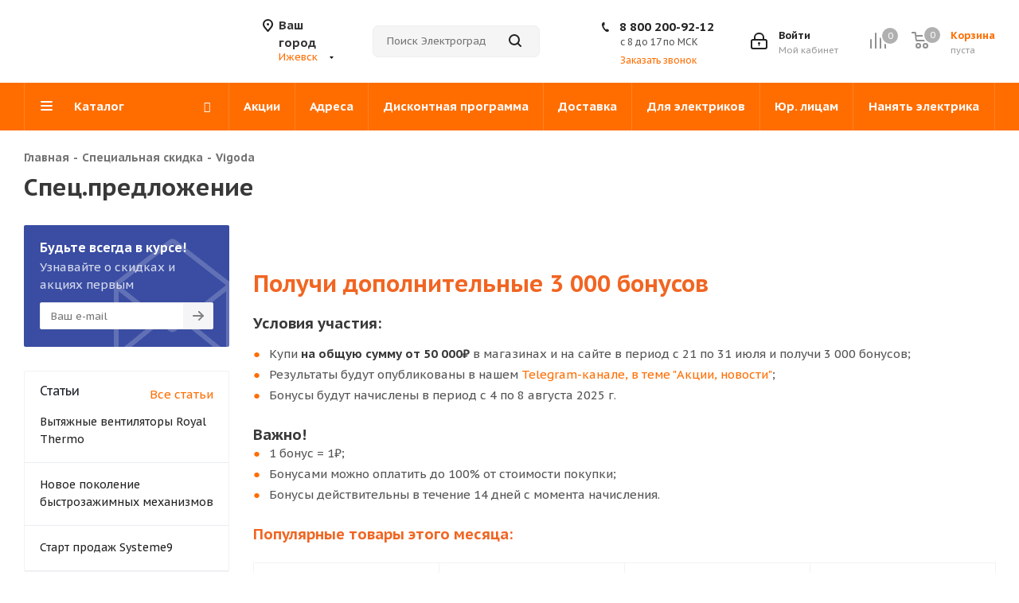

--- FILE ---
content_type: text/html; charset=UTF-8
request_url: https://electrograd.pro/spetsialnaya-skidka/vigoda/
body_size: 55734
content:
   <!DOCTYPE html>
<html xmlns="http://www.w3.org/1999/xhtml" xml:lang="ru"
      lang="ru" >
    <head><link rel="canonical" href="https://electrograd.pro/spetsialnaya-skidka/vigoda/" >
             
       <script type='application/ld+json'> 
{
    "@context": "http://www.schema.org",
    "@type": "WPHeader",
    "name": "Спец.предложение",
    "description": "Интернет-магазин",
    "inLanguage": "ru",
    "image": {
        "@type": "ImageObject",
        "image": "https://electrograd.pro/upload/CNext/e01/mq2y7sl6ystg2891vo4w8hhmtsypydvv/logo_eg.png"
    }
}
</script>


<script type='application/ld+json'> 
{
  "@context": "http://www.schema.org",
  "@type": "WPFooter",
  "copyrightYear": "2026"
}
</script>
      <title>Спец.предложение</title>
      <meta name="viewport" content="initial-scale=1.0, width=device-width">
      <meta name="HandheldFriendly" content="true">
      <meta name="apple-mobile-web-app-capable" content="yes">
      <meta name="apple-mobile-web-app-status-bar-style" content="black">
      <meta name="SKYPE_TOOLBAR" content="SKYPE_TOOLBAR_PARSER_COMPATIBLE">
      <meta name="yandex-verification" content="0806c4f0d5e611c5">
      <meta name="google-site-verification" content="UiRakhZaRikIhSkmqGO0KvpsxQu-z7EoNj8oF9TD61E">
      <meta name="yandex-verification" content="6502509d942447f3" >
      <meta name="google-site-verification" content="9igVGpvVno5Z60168aCVd4kMrfJ1YRjiTGsHWNYaZIY" >
      <meta name="yandex-verification" content="f40424ecbcdff994" >
      <meta name="yandex-verification" content="c124bbe1f98230ff" >
      <meta name="yandex-verification" content="6761c95ac0b7f10f" >
       <meta http-equiv="Content-Type" content="text/html; charset=UTF-8" />
<meta name="keywords" content="интернет-магазин, заказать, купить" />
<meta name="description" content="Интернет-магазин" />
<script data-skip-moving="true">(function(w, d, n) {var cl = "bx-core";var ht = d.documentElement;var htc = ht ? ht.className : undefined;if (htc === undefined || htc.indexOf(cl) !== -1){return;}var ua = n.userAgent;if (/(iPad;)|(iPhone;)/i.test(ua)){cl += " bx-ios";}else if (/Windows/i.test(ua)){cl += ' bx-win';}else if (/Macintosh/i.test(ua)){cl += " bx-mac";}else if (/Linux/i.test(ua) && !/Android/i.test(ua)){cl += " bx-linux";}else if (/Android/i.test(ua)){cl += " bx-android";}cl += (/(ipad|iphone|android|mobile|touch)/i.test(ua) ? " bx-touch" : " bx-no-touch");cl += w.devicePixelRatio && w.devicePixelRatio >= 2? " bx-retina": " bx-no-retina";if (/AppleWebKit/.test(ua)){cl += " bx-chrome";}else if (/Opera/.test(ua)){cl += " bx-opera";}else if (/Firefox/.test(ua)){cl += " bx-firefox";}ht.className = htc ? htc + " " + cl : cl;})(window, document, navigator);</script>


<link href="/bitrix/js/intranet/intranet-common.css?168438845766709"  rel="stylesheet" />
<link href="/bitrix/js/ui/design-tokens/dist/ui.design-tokens.css?173879518926358"  rel="stylesheet" />
<link href="/bitrix/cache/css/s1/electrograd/page_d2eee122e9cb17cc2165defe0f666d8b/page_d2eee122e9cb17cc2165defe0f666d8b_v1.css?1738803296770"  rel="stylesheet" />
<link href="/bitrix/cache/css/s1/electrograd/template_330c9782ed9ea652bf8f24d0a512e78e/template_330c9782ed9ea652bf8f24d0a512e78e_v1.css?1769038036540040"  data-template-style="true" rel="stylesheet" />
<link href="/bitrix/panel/main/popup.css?168438850022696"  data-template-style="true"  rel="stylesheet" />
<link href="https://fonts.googleapis.com/css?family=PT+Sans+Caption:400italic,700italic,400,700&subset=latin,cyrillic-ext"  rel="stylesheet" />




<script type="extension/settings" data-extension="currency.currency-core">{"region":"ru"}</script>




				<!-- Carrot quest BEGIN -->
				<script data-skip-moving='true'>!function(c,t,e,n,p){function a(e){var a=t.getElementById(e);if(a&&!(a.className.indexOf("g-recaptcha")<0)&&c.grecaptcha&&!a.children.length)if("3"==c[p].ver)a.innerHTML='<textarea class="g-recaptcha-response" style="display:none;resize:0;" name="g-recaptcha-response"></textarea>',grecaptcha.ready(function(){grecaptcha.execute(c[p].key,{action:"maxscore"}).then(function(e){a.innerHTML='<textarea class="g-recaptcha-response" style="display:none;resize:0;" name="g-recaptcha-response">'+e+"</textarea>"})});else{var r=grecaptcha.render(e,{sitekey:c[p].key+"",theme:c[p].params.recaptchaColor+"",size:c[p].params.recaptchaSize+"",callback:"onCaptchaVerify"+c[p].params.recaptchaSize,badge:c[p].params.recaptchaBadge});$(a).attr("data-widgetid",r)}}c.onLoadRenderRecaptcha=function(){for(var e in c[n].args)c[n].args.hasOwnProperty(e)&&a(c[n].args[e][0]);c[n]=function(e){a(e)}},c[n]=c[n]||function(){var e,a,r;c[n].args=c[n].args||[],c[n].args.push(arguments),a="recaptchaApiLoader",(e=t).getElementById(a)||((r=e.createElement("script")).id=a,r.src="//www.google.com/recaptcha/api.js?hl="+c[p].params.recaptchaLang+"&onload=onLoadRenderRecaptcha&render="+("3"==c[p].ver?c[p].key:"explicit"),e.head.appendChild(r))}}(window,document,0,"renderRecaptchaById","asproRecaptcha");</script>
<script data-skip-moving='true'>!function(){function i(a){for(var e=a;e;)if("form"===(e=e.parentNode).nodeName.toLowerCase())return e;return null}function s(a){var e=[],t=null,n=!1;void 0!==a&&(n=null!==a),t=n?a.getElementsByTagName("input"):document.getElementsByName("captcha_word");for(var r=0;r<t.length;r++)"captcha_word"===t[r].name&&e.push(t[r]);return e}function l(a){for(var e=[],t=a.getElementsByTagName("img"),n=0;n<t.length;n++)!/\/bitrix\/tools\/captcha.php\?(captcha_code|captcha_sid)=[^>]*?/i.test(t[n].src)&&"captcha"!==t[n].id||e.push(t[n]);return e}function h(a){var e="recaptcha-dynamic-"+(new Date).getTime();if(null!==document.getElementById(e)){for(var t=null;t=Math.floor(65535*Math.random()),null!==document.getElementById(e+t););e+=t}var n=document.createElement("div");n.id=e,n.className="g-recaptcha",n.attributes["data-sitekey"]=window.asproRecaptcha.key,a.parentNode&&(a.parentNode.className+=" recaptcha_text",a.parentNode.replaceChild(n,a)),renderRecaptchaById(e)}function a(){for(var a,e,t,n,r=function(){var a=s(null);if(0===a.length)return[];for(var e=[],t=0;t<a.length;t++){var n=i(a[t]);null!==n&&e.push(n)}return e}(),c=0;c<r.length;c++){var o=r[c],p=s(o);if(0!==p.length){var d=l(o);if(0!==d.length){for(a=0;a<p.length;a++)h(p[a]);for(a=0;a<d.length;a++)t=d[a],void 0,n="[data-uri]",t.attributes.src=n,t.style.display="none","src"in t&&(t.parentNode&&(t.parentNode.className+=" recaptcha_tmp_img"),t.src=n);e=o,"function"==typeof $&&$(e).find(".captcha-row label > span").length&&$(e).find(".captcha-row label > span").html(BX.message("RECAPTCHA_TEXT")+' <span class="star">*</span>')}}}}document.addEventListener?document.addEventListener("DOMNodeInserted",function(){try{return function(){if("undefined"!=typeof renderRecaptchaById)for(var a=document.getElementsByClassName("g-recaptcha"),e=0;e<a.length;e++){var t=a[e];if(0===t.innerHTML.length){var n=t.id;if("string"==typeof n&&0!==n.length){if("function"==typeof $){var r=$(t).closest(".captcha-row");r.length&&("3"==window.asproRecaptcha.ver?r.hide():(r.addClass(window.asproRecaptcha.params.recaptchaSize+" logo_captcha_"+window.asproRecaptcha.params.recaptchaLogoShow+" "+window.asproRecaptcha.params.recaptchaBadge),r.find(".captcha_image").addClass("recaptcha_tmp_img"),r.find(".captcha_input").addClass("recaptcha_text"),"invisible"!==window.asproRecaptcha.params.recaptchaSize&&(r.find("input.recaptcha").length||$('<input type="text" class="recaptcha" value="" />').appendTo(r))))}renderRecaptchaById(n)}}}}(),window.renderRecaptchaById&&window.asproRecaptcha&&window.asproRecaptcha.key?(a(),!0):(console.error("Bad captcha keys or module error"),!0)}catch(a){return console.error(a),!0}},!1):console.warn("Your browser does not support dynamic ReCaptcha replacement")}();</script>
            <!-- Yandex.Metrika counter -->
                        <!-- /Yandex.Metrika counter -->
            
<link rel="shortcut icon" href="/favicon.ico?1761140301" type="image/x-icon" >
<link rel="apple-touch-icon" sizes="180x180" href="/include/apple-touch-icon.png" >
<meta property="og:title" content="Спец.предложение" />
<meta property="og:type" content="website" />
<meta property="og:image" content="https://electrograd.pro:443/upload/CNext/b4c/3pvs5i9uklc4pwcie04eojlzgdfsxxdo/elgrad_logo.svg" />
<link rel="image_src" href="https://electrograd.pro:443/upload/CNext/b4c/3pvs5i9uklc4pwcie04eojlzgdfsxxdo/elgrad_logo.svg"  />
<meta property="og:url" content="https://electrograd.pro:443/spetsialnaya-skidka/vigoda/" />
<meta property="og:description" content="Интернет-магазин" />
   </head>
<body id="main" class="site_s1 fill_bg_y ">

   <div id="panel"></div>






		<!--'start_frame_cache_basketitems-component-block'-->												<div id="ajax_basket"></div>
					<!--'end_frame_cache_basketitems-component-block'-->				
			
<div class="wrapper  basket_normal basket_fill_DARK side_LEFT catalog_icons_N banner_auto with_fast_view mheader-vcustom header-vcustom regions_Y fill_Y footer-vcustom front-vindex3 mfixed_Y mfixed_view_always title-v1 with_phones ce_cmp with_lazy">
    
    

        <div id="top-banner" class="top-banner-elgrad none__panel">
                    <div class="top-banner-wrapper" style="background-color: #464646">
        
            <div class="banner-title"style="color:#fff">
                Спец.условия для электриков            </div>
                            <a href="/installers-promo/" class="btn btn-default btn-transparent" style="border-color:#fff;color:#fff">
                    Подробнее                </a>
            
                    </div>
        
        <div class="close"><button>×</button></div>
    </div>

   <div
      class="header_wrap visible-lg visible-md title-v1">
      <header id="header">
          

<noscript>
   <div>
      <img lazyload class="lazyload" height="1" width="1" alt=""
           src="[data-uri]" data-src="//googleads.g.doubleclick.net/pagead/viewthroughconversion/797436152/?value=0&guid=ON&script=0"/>
   </div>
</noscript>

<div class="header-wrapper">
   <div class="header__top-row">
      <div class="maxwidth-theme">
         <div class="header__logo-block pull-left">
             <a href="/"><img lazyload class="lazyload" src="[data-uri]" data-src="/upload/CNext/b4c/3pvs5i9uklc4pwcie04eojlzgdfsxxdo/elgrad_logo.svg" alt="Электроград" title="Электроград" /></a>         </div>
         <div class="header__right-block pull-right">
            <div class="header__phone-block">
<!--               <div class="email-text">-->
<!--                  <i class="svg svg-email"></i>-->
<!--                  <a href="mailto:--><!--" rel="nofollow">-->
<!--                      --><!--                  </a>-->
<!--               </div>-->
                <!--'start_frame_cache_header-allphones-block1'-->											<!-- noindex -->
			<div class="phone">
				<i class="svg svg-phone"></i>
				<a rel="nofollow" href="tel:88002009212">8 800 200-92-12</a>
							</div>
			<!-- /noindex -->
							<!--'end_frame_cache_header-allphones-block1'-->                <p class="phone-info phone-info_header">с 8 до 17 по МСК</p>

                                   <div class="callback-block">
                      <span class="animate-load twosmallfont colored" data-event="jqm" data-param-form_id="CALLBACK" data-name="callback">Заказать звонок</span>
                   </div>
                            </div>
             
		<!--'start_frame_cache_header-auth-block1'-->			<!-- noindex --><a rel="nofollow" title="Мой кабинет" class="personal-link dark-color animate-load" data-event="jqm" data-param-type="auth" data-param-backurl="/spetsialnaya-skidka/vigoda/" data-name="auth" href="/personal/"><i class="svg inline big svg-inline-cabinet" aria-hidden="true" title="Мой кабинет"><svg xmlns="http://www.w3.org/2000/svg" width="21" height="21" viewBox="0 0 21 21">
  <defs>
    <style>
      .loccls-1 {
        fill: #222;
        fill-rule: evenodd;
      }
    </style>
  </defs>
  <path data-name="Rounded Rectangle 110" class="loccls-1" d="M1433,132h-15a3,3,0,0,1-3-3v-7a3,3,0,0,1,3-3h1v-2a6,6,0,0,1,6-6h1a6,6,0,0,1,6,6v2h1a3,3,0,0,1,3,3v7A3,3,0,0,1,1433,132Zm-3-15a4,4,0,0,0-4-4h-1a4,4,0,0,0-4,4v2h9v-2Zm4,5a1,1,0,0,0-1-1h-15a1,1,0,0,0-1,1v7a1,1,0,0,0,1,1h15a1,1,0,0,0,1-1v-7Zm-8,3.9v1.6a0.5,0.5,0,1,1-1,0v-1.6A1.5,1.5,0,1,1,1426,125.9Z" transform="translate(-1415 -111)"/>
</svg>
</i><span class="wrap"><span class="name">Войти</span><span class="title">Мой кабинет</span></span></a><!-- /noindex -->		<!--'end_frame_cache_header-auth-block1'-->
	             							<!--'start_frame_cache_header-basket-with-compare-block1'-->															<div class="header__basket-icons wrap_icon">
										<!--noindex-->
			<a class="basket-link compare  with_price big " href="/catalog/compare.php" title="Список сравниваемых элементов">
		<span class="js-basket-block"><i class="svg inline  svg-inline-compare big" aria-hidden="true" ><svg xmlns="http://www.w3.org/2000/svg" width="21" height="21" viewBox="0 0 21 21">
  <defs>
    <style>
      .comcls-1 {
        fill: #222;
        fill-rule: evenodd;
      }
    </style>
  </defs>
  <path class="comcls-1" d="M20,4h0a1,1,0,0,1,1,1V21H19V5A1,1,0,0,1,20,4ZM14,7h0a1,1,0,0,1,1,1V21H13V8A1,1,0,0,1,14,7ZM8,1A1,1,0,0,1,9,2V21H7V2A1,1,0,0,1,8,1ZM2,9H2a1,1,0,0,1,1,1V21H1V10A1,1,0,0,1,2,9ZM0,0H1V1H0V0ZM0,0H1V1H0V0Z"/>
</svg>
</i><span class="title dark_link">Сравнение</span><span class="count">0</span></span>
	</a>
	<!--/noindex-->											</div>
																		<!-- noindex -->
																					<div class="header__basket-icons wrap_icon">
											<a rel="nofollow" class="basket-link basket has_prices with_price big " href="/basket/" title="Корзина пуста">
							<span class="js-basket-block">
								<i class="svg inline  svg-inline-basket big" aria-hidden="true" ><svg xmlns="http://www.w3.org/2000/svg" width="22" height="21" viewBox="0 0 22 21">
  <defs>
    <style>
      .cls-1 {
        fill: #222;
        fill-rule: evenodd;
      }
    </style>
  </defs>
  <path data-name="Ellipse 2 copy 6" class="cls-1" d="M1507,122l-0.99,1.009L1492,123l-1-1-1-9h-3a0.88,0.88,0,0,1-1-1,1.059,1.059,0,0,1,1.22-1h2.45c0.31,0,.63.006,0.63,0.006a1.272,1.272,0,0,1,1.4.917l0.41,3.077H1507l1,1v1ZM1492.24,117l0.43,3.995h12.69l0.82-4Zm2.27,7.989a3.5,3.5,0,1,1-3.5,3.5A3.495,3.495,0,0,1,1494.51,124.993Zm8.99,0a3.5,3.5,0,1,1-3.49,3.5A3.5,3.5,0,0,1,1503.5,124.993Zm-9,2.006a1.5,1.5,0,1,1-1.5,1.5A1.5,1.5,0,0,1,1494.5,127Zm9,0a1.5,1.5,0,1,1-1.5,1.5A1.5,1.5,0,0,1,1503.5,127Z" transform="translate(-1486 -111)"/>
</svg>
</i>																	<span class="wrap">
																<span class="title dark_link">Корзина</span>
																	<span class="prices">пуста</span>
									</span>
																<span class="count">0</span>
							</span>
						</a>
											</div>
										<!-- /noindex -->
							<!--'end_frame_cache_header-basket-with-compare-block1'-->			         </div>

        


<div itemscope="itemscope" itemtype="https://schema.org/Organization">
    <link itemprop="url" href="/">
    <meta itemprop="image" content="/upload/CNext/b4c/3pvs5i9uklc4pwcie04eojlzgdfsxxdo/elgrad_logo.svg">
    <meta itemprop="name" content="Электроград" />
    <meta itemprop="address" content="Молодёжная улица, 107Б, Ижевск" />
    <meta itemprop="telephone" content="8 800 200-92-12" />

            <div itemscope="itemscope" itemtype="http://schema.org/LocalBusiness">
            <meta itemprop="name" content="Электроград г. Ижевск, СЦ «Хозяйственная база №2»">
            <meta itemprop="image" content="/upload/CNext/b4c/3pvs5i9uklc4pwcie04eojlzgdfsxxdo/elgrad_logo.svg">
            <meta itemprop="priceRange" content="от 100 RUB">
            <meta itemprop="telephone" content="8 (800) 200-92-12">
            <div itemprop="address" itemscope="" itemtype="http://schema.org/PostalAddress">
                <meta itemprop="streetAddress" content="ул. Пойма, 7 (офис 226)">
                <meta itemprop="addressLocality" content="г. Ижевск, СЦ «Хозяйственная база №2»">
            </div>
        </div>
            <div itemscope="itemscope" itemtype="http://schema.org/LocalBusiness">
            <meta itemprop="name" content="Электроград г. Ижевск, СЦ «Хозяйственная база №1»">
            <meta itemprop="image" content="/upload/CNext/b4c/3pvs5i9uklc4pwcie04eojlzgdfsxxdo/elgrad_logo.svg">
            <meta itemprop="priceRange" content="от 100 RUB">
            <meta itemprop="telephone" content="8 (800) 200-92-12">
            <div itemprop="address" itemscope="" itemtype="http://schema.org/PostalAddress">
                <meta itemprop="streetAddress" content=" ул. Пойма, 7 (офис 140)">
                <meta itemprop="addressLocality" content="г. Ижевск, СЦ «Хозяйственная база №1»">
            </div>
        </div>
            <div itemscope="itemscope" itemtype="http://schema.org/LocalBusiness">
            <meta itemprop="name" content="Электроград г. Ижевск, СЦ «Азбука ремонта»">
            <meta itemprop="image" content="/upload/CNext/b4c/3pvs5i9uklc4pwcie04eojlzgdfsxxdo/elgrad_logo.svg">
            <meta itemprop="priceRange" content="от 100 RUB">
            <meta itemprop="telephone" content="8 (3412) 65-58-96">
            <div itemprop="address" itemscope="" itemtype="http://schema.org/PostalAddress">
                <meta itemprop="streetAddress" content="ул. Молодёжная, 107Б (зал 325)">
                <meta itemprop="addressLocality" content="г. Ижевск, СЦ «Азбука ремонта»">
            </div>
        </div>
            <div itemscope="itemscope" itemtype="http://schema.org/LocalBusiness">
            <meta itemprop="name" content="Электроград г. Ижевск, СЦ «Гвоздь»">
            <meta itemprop="image" content="/upload/CNext/b4c/3pvs5i9uklc4pwcie04eojlzgdfsxxdo/elgrad_logo.svg">
            <meta itemprop="priceRange" content="от 100 RUB">
            <meta itemprop="telephone" content="8 (3412) 91-21-29">
            <div itemprop="address" itemscope="" itemtype="http://schema.org/PostalAddress">
                <meta itemprop="streetAddress" content=" ул. Удмуртская, 304 (офис 26)">
                <meta itemprop="addressLocality" content="г. Ижевск, СЦ «Гвоздь»">
            </div>
        </div>
            <div itemscope="itemscope" itemtype="http://schema.org/LocalBusiness">
            <meta itemprop="name" content="Электроград г. Ижевск, СЦ «Гвоздь»">
            <meta itemprop="image" content="/upload/CNext/b4c/3pvs5i9uklc4pwcie04eojlzgdfsxxdo/elgrad_logo.svg">
            <meta itemprop="priceRange" content="от 100 RUB">
            <meta itemprop="telephone" content="8 (3412) 90-81-09">
            <div itemprop="address" itemscope="" itemtype="http://schema.org/PostalAddress">
                <meta itemprop="streetAddress" content="ул. Удмуртская, 304 (офис 129)">
                <meta itemprop="addressLocality" content="г. Ижевск, СЦ «Гвоздь»">
            </div>
        </div>
            <div itemscope="itemscope" itemtype="http://schema.org/LocalBusiness">
            <meta itemprop="name" content="Электроград г. Ижевск, ТЦ «Золотой лев»">
            <meta itemprop="image" content="/upload/CNext/b4c/3pvs5i9uklc4pwcie04eojlzgdfsxxdo/elgrad_logo.svg">
            <meta itemprop="priceRange" content="от 100 RUB">
            <meta itemprop="telephone" content="8 (3412) 91-25-90">
            <div itemprop="address" itemscope="" itemtype="http://schema.org/PostalAddress">
                <meta itemprop="streetAddress" content="ул. Ленина, 142">
                <meta itemprop="addressLocality" content="г. Ижевск, ТЦ «Золотой лев»">
            </div>
        </div>
            <div itemscope="itemscope" itemtype="http://schema.org/LocalBusiness">
            <meta itemprop="name" content="Электроград г. Сарапул">
            <meta itemprop="image" content="/upload/CNext/b4c/3pvs5i9uklc4pwcie04eojlzgdfsxxdo/elgrad_logo.svg">
            <meta itemprop="priceRange" content="от 100 RUB">
            <meta itemprop="telephone" content="8 (34147) 2-70-73">
            <div itemprop="address" itemscope="" itemtype="http://schema.org/PostalAddress">
                <meta itemprop="streetAddress" content="ул. Пролетарская, 31а (1 этаж, офис 105)">
                <meta itemprop="addressLocality" content="г. Сарапул">
            </div>
        </div>
            <div itemscope="itemscope" itemtype="http://schema.org/LocalBusiness">
            <meta itemprop="name" content="Электроград г. Можга">
            <meta itemprop="image" content="/upload/CNext/b4c/3pvs5i9uklc4pwcie04eojlzgdfsxxdo/elgrad_logo.svg">
            <meta itemprop="priceRange" content="от 100 RUB">
            <meta itemprop="telephone" content="8 (34139) 4-23-73">
            <div itemprop="address" itemscope="" itemtype="http://schema.org/PostalAddress">
                <meta itemprop="streetAddress" content="ул. Можгинская, 62">
                <meta itemprop="addressLocality" content="г. Можга">
            </div>
        </div>
            <div itemscope="itemscope" itemtype="http://schema.org/LocalBusiness">
            <meta itemprop="name" content="Электроград г. Воткинск">
            <meta itemprop="image" content="/upload/CNext/b4c/3pvs5i9uklc4pwcie04eojlzgdfsxxdo/elgrad_logo.svg">
            <meta itemprop="priceRange" content="от 100 RUB">
            <meta itemprop="telephone" content="8 (800) 200-92-12">
            <div itemprop="address" itemscope="" itemtype="http://schema.org/PostalAddress">
                <meta itemprop="streetAddress" content="ул. 1 Мая, 102">
                <meta itemprop="addressLocality" content="г. Воткинск">
            </div>
        </div>
            <div itemscope="itemscope" itemtype="http://schema.org/LocalBusiness">
            <meta itemprop="name" content="Электроград г. Глазов">
            <meta itemprop="image" content="/upload/CNext/b4c/3pvs5i9uklc4pwcie04eojlzgdfsxxdo/elgrad_logo.svg">
            <meta itemprop="priceRange" content="от 100 RUB">
            <meta itemprop="telephone" content="8 (800) 200-92-12">
            <div itemprop="address" itemscope="" itemtype="http://schema.org/PostalAddress">
                <meta itemprop="streetAddress" content="ул. Ленина, 21">
                <meta itemprop="addressLocality" content="г. Глазов">
            </div>
        </div>
            <div itemscope="itemscope" itemtype="http://schema.org/LocalBusiness">
            <meta itemprop="name" content="Электроград г. Ижевск, ТЦ &quot;Флагман Дисконт&quot;">
            <meta itemprop="image" content="/upload/CNext/b4c/3pvs5i9uklc4pwcie04eojlzgdfsxxdo/elgrad_logo.svg">
            <meta itemprop="priceRange" content="от 100 RUB">
            <meta itemprop="telephone" content="8 (800) 200-92-12">
            <div itemprop="address" itemscope="" itemtype="http://schema.org/PostalAddress">
                <meta itemprop="streetAddress" content="ул. Удмуртская, 255В ">
                <meta itemprop="addressLocality" content="г. Ижевск, ТЦ &quot;Флагман Дисконт&quot;">
            </div>
        </div>
            <div itemscope="itemscope" itemtype="http://schema.org/LocalBusiness">
            <meta itemprop="name" content="Электроград г. Ижевск, гипермаркет «Дело знаем»">
            <meta itemprop="image" content="/upload/CNext/b4c/3pvs5i9uklc4pwcie04eojlzgdfsxxdo/elgrad_logo.svg">
            <meta itemprop="priceRange" content="от 100 RUB">
            <meta itemprop="telephone" content="+7 (982) 118-09-56">
            <div itemprop="address" itemscope="" itemtype="http://schema.org/PostalAddress">
                <meta itemprop="streetAddress" content=" ул. Кирова 142 ТЦ «Алые Паруса» 1й этаж (партнёрская точка выдачи)">
                <meta itemprop="addressLocality" content="г. Ижевск, гипермаркет «Дело знаем»">
            </div>
        </div>
            <div itemscope="itemscope" itemtype="http://schema.org/LocalBusiness">
            <meta itemprop="name" content="Электроград г. Ижевск, гипермаркет «Электроград PRO»">
            <meta itemprop="image" content="/upload/CNext/b4c/3pvs5i9uklc4pwcie04eojlzgdfsxxdo/elgrad_logo.svg">
            <meta itemprop="priceRange" content="от 100 RUB">
            <meta itemprop="telephone" content="8 (800) 200-92-12">
            <div itemprop="address" itemscope="" itemtype="http://schema.org/PostalAddress">
                <meta itemprop="streetAddress" content=" ул. Камбарская, 94 к1 (рядом с ЛеманоПро)">
                <meta itemprop="addressLocality" content="г. Ижевск, гипермаркет «Электроград PRO»">
            </div>
        </div>
            <div itemscope="itemscope" itemtype="http://schema.org/LocalBusiness">
            <meta itemprop="name" content="Электроград г. Чайковский, ТЦ «ЦСК», ул. Советская 2/10">
            <meta itemprop="image" content="/upload/CNext/b4c/3pvs5i9uklc4pwcie04eojlzgdfsxxdo/elgrad_logo.svg">
            <meta itemprop="priceRange" content="от 100 RUB">
            <meta itemprop="telephone" content="8 (800) 200-92-12">
            <div itemprop="address" itemscope="" itemtype="http://schema.org/PostalAddress">
                <meta itemprop="streetAddress" content="(корп. 2, 2 этаж)">
                <meta itemprop="addressLocality" content="г. Чайковский, ТЦ «ЦСК», ул. Советская 2/10">
            </div>
        </div>
            <div itemscope="itemscope" itemtype="http://schema.org/LocalBusiness">
            <meta itemprop="name" content="Электроград г. Пермь ул. Ласьвинская">
            <meta itemprop="image" content="/upload/CNext/b4c/3pvs5i9uklc4pwcie04eojlzgdfsxxdo/elgrad_logo.svg">
            <meta itemprop="priceRange" content="от 100 RUB">
            <meta itemprop="telephone" content="8 (342) 206-60-96 ">
            <div itemprop="address" itemscope="" itemtype="http://schema.org/PostalAddress">
                <meta itemprop="streetAddress" content="37б (вход с парковки ТЦ «Строймастер»)">
                <meta itemprop="addressLocality" content="г. Пермь ул. Ласьвинская">
            </div>
        </div>
            <div itemscope="itemscope" itemtype="http://schema.org/LocalBusiness">
            <meta itemprop="name" content="Электроград г. Пермь ТК «Парковый» ">
            <meta itemprop="image" content="/upload/CNext/b4c/3pvs5i9uklc4pwcie04eojlzgdfsxxdo/elgrad_logo.svg">
            <meta itemprop="priceRange" content="от 100 RUB">
            <meta itemprop="telephone" content="8 (800) 200-92-12">
            <div itemprop="address" itemscope="" itemtype="http://schema.org/PostalAddress">
                <meta itemprop="streetAddress" content="ул.Трамвайная 33 корп.4 ">
                <meta itemprop="addressLocality" content="г. Пермь ТК «Парковый» ">
            </div>
        </div>
            <div itemscope="itemscope" itemtype="http://schema.org/LocalBusiness">
            <meta itemprop="name" content="Электроград г. Пермь ТЦ «Гудвин»">
            <meta itemprop="image" content="/upload/CNext/b4c/3pvs5i9uklc4pwcie04eojlzgdfsxxdo/elgrad_logo.svg">
            <meta itemprop="priceRange" content="от 100 RUB">
            <meta itemprop="telephone" content="8 (800) 200-92-12">
            <div itemprop="address" itemscope="" itemtype="http://schema.org/PostalAddress">
                <meta itemprop="streetAddress" content="ул. Уральская 63, корпус 2, 1 этаж">
                <meta itemprop="addressLocality" content="г. Пермь ТЦ «Гудвин»">
            </div>
        </div>
            <div itemscope="itemscope" itemtype="http://schema.org/LocalBusiness">
            <meta itemprop="name" content="Электроград г. Чайковский, ТРК «Аквареал»">
            <meta itemprop="image" content="/upload/CNext/b4c/3pvs5i9uklc4pwcie04eojlzgdfsxxdo/elgrad_logo.svg">
            <meta itemprop="priceRange" content="от 100 RUB">
            <meta itemprop="telephone" content="8 (800) 200-92-12">
            <div itemprop="address" itemscope="" itemtype="http://schema.org/PostalAddress">
                <meta itemprop="streetAddress" content="ул. Промышленная 13. ТРК Акварель &quot;желтый корпус&quot;">
                <meta itemprop="addressLocality" content="г. Чайковский, ТРК «Аквареал»">
            </div>
        </div>
            <div itemscope="itemscope" itemtype="http://schema.org/LocalBusiness">
            <meta itemprop="name" content="Электроград г. Уфа, ТЦ «Радуга»">
            <meta itemprop="image" content="/upload/CNext/b4c/3pvs5i9uklc4pwcie04eojlzgdfsxxdo/elgrad_logo.svg">
            <meta itemprop="priceRange" content="от 100 RUB">
            <meta itemprop="telephone" content="8 (3472) 46-12-23">
            <div itemprop="address" itemscope="" itemtype="http://schema.org/PostalAddress">
                <meta itemprop="streetAddress" content="ул. Менделеева, 137 корпус 4 (2 этаж, секц. 2у-10)">
                <meta itemprop="addressLocality" content="г. Уфа, ТЦ «Радуга»">
            </div>
        </div>
            <div itemscope="itemscope" itemtype="http://schema.org/LocalBusiness">
            <meta itemprop="name" content="Электроград г. Уфа, ЦТР «Радуга»">
            <meta itemprop="image" content="/upload/CNext/b4c/3pvs5i9uklc4pwcie04eojlzgdfsxxdo/elgrad_logo.svg">
            <meta itemprop="priceRange" content="от 100 RUB">
            <meta itemprop="telephone" content="8 (800) 200-92-12">
            <div itemprop="address" itemscope="" itemtype="http://schema.org/PostalAddress">
                <meta itemprop="streetAddress" content="ул. Индустриальное шоссе, 44/1 (1 павильон, 2 этаж, офис 228)">
                <meta itemprop="addressLocality" content="г. Уфа, ЦТР «Радуга»">
            </div>
        </div>
            <div itemscope="itemscope" itemtype="http://schema.org/LocalBusiness">
            <meta itemprop="name" content="Электроград г. Стерлитамак, ТЦ «СитиМолл»">
            <meta itemprop="image" content="/upload/CNext/b4c/3pvs5i9uklc4pwcie04eojlzgdfsxxdo/elgrad_logo.svg">
            <meta itemprop="priceRange" content="от 100 RUB">
            <meta itemprop="telephone" content="8 (3473) 30-11-53">
            <div itemprop="address" itemscope="" itemtype="http://schema.org/PostalAddress">
                <meta itemprop="streetAddress" content="пр. Октября, 36">
                <meta itemprop="addressLocality" content="г. Стерлитамак, ТЦ «СитиМолл»">
            </div>
        </div>
            <div itemscope="itemscope" itemtype="http://schema.org/LocalBusiness">
            <meta itemprop="name" content="Электроград г. Октябрьский, ТЦ «РИО»">
            <meta itemprop="image" content="/upload/CNext/b4c/3pvs5i9uklc4pwcie04eojlzgdfsxxdo/elgrad_logo.svg">
            <meta itemprop="priceRange" content="от 100 RUB">
            <meta itemprop="telephone" content="8 (34767) 5-98-09">
            <div itemprop="address" itemscope="" itemtype="http://schema.org/PostalAddress">
                <meta itemprop="streetAddress" content="ул. Островского, 5Б">
                <meta itemprop="addressLocality" content="г. Октябрьский, ТЦ «РИО»">
            </div>
        </div>
            <div itemscope="itemscope" itemtype="http://schema.org/LocalBusiness">
            <meta itemprop="name" content="Электроград г. Стерлитамак, ТЦ «МегаМир»">
            <meta itemprop="image" content="/upload/CNext/b4c/3pvs5i9uklc4pwcie04eojlzgdfsxxdo/elgrad_logo.svg">
            <meta itemprop="priceRange" content="от 100 RUB">
            <meta itemprop="telephone" content="+7 (922) 506 01 38">
            <div itemprop="address" itemscope="" itemtype="http://schema.org/PostalAddress">
                <meta itemprop="streetAddress" content=" ул. Мира, 1Б, строение 1 ">
                <meta itemprop="addressLocality" content="г. Стерлитамак, ТЦ «МегаМир»">
            </div>
        </div>
            <div itemscope="itemscope" itemtype="http://schema.org/LocalBusiness">
            <meta itemprop="name" content="Электроград г. Салават">
            <meta itemprop="image" content="/upload/CNext/b4c/3pvs5i9uklc4pwcie04eojlzgdfsxxdo/elgrad_logo.svg">
            <meta itemprop="priceRange" content="от 100 RUB">
            <meta itemprop="telephone" content="+7 (922) 505-98-77">
            <div itemprop="address" itemscope="" itemtype="http://schema.org/PostalAddress">
                <meta itemprop="streetAddress" content="ул. Уфимская, 29">
                <meta itemprop="addressLocality" content="г. Салават">
            </div>
        </div>
            <div itemscope="itemscope" itemtype="http://schema.org/LocalBusiness">
            <meta itemprop="name" content="Электроград г. Дюртюли">
            <meta itemprop="image" content="/upload/CNext/b4c/3pvs5i9uklc4pwcie04eojlzgdfsxxdo/elgrad_logo.svg">
            <meta itemprop="priceRange" content="от 100 RUB">
            <meta itemprop="telephone" content="8 (800) 200-92-12">
            <div itemprop="address" itemscope="" itemtype="http://schema.org/PostalAddress">
                <meta itemprop="streetAddress" content="ул. Генерала Шаймуратова 14">
                <meta itemprop="addressLocality" content="г. Дюртюли">
            </div>
        </div>
            <div itemscope="itemscope" itemtype="http://schema.org/LocalBusiness">
            <meta itemprop="name" content="Электроград г. Нижнекамск, ТЦ «Якорь»">
            <meta itemprop="image" content="/upload/CNext/b4c/3pvs5i9uklc4pwcie04eojlzgdfsxxdo/elgrad_logo.svg">
            <meta itemprop="priceRange" content="от 100 RUB">
            <meta itemprop="telephone" content="8 (800) 200-92-12">
            <div itemprop="address" itemscope="" itemtype="http://schema.org/PostalAddress">
                <meta itemprop="streetAddress" content="ул. Корабельная, 44 (1 этаж, офис 27)">
                <meta itemprop="addressLocality" content="г. Нижнекамск, ТЦ «Якорь»">
            </div>
        </div>
            <div itemscope="itemscope" itemtype="http://schema.org/LocalBusiness">
            <meta itemprop="name" content="Электроград г. Альметьевск">
            <meta itemprop="image" content="/upload/CNext/b4c/3pvs5i9uklc4pwcie04eojlzgdfsxxdo/elgrad_logo.svg">
            <meta itemprop="priceRange" content="от 100 RUB">
            <meta itemprop="telephone" content="8 (8553) 45-75-03">
            <div itemprop="address" itemscope="" itemtype="http://schema.org/PostalAddress">
                <meta itemprop="streetAddress" content="ул. Ленина, 55">
                <meta itemprop="addressLocality" content="г. Альметьевск">
            </div>
        </div>
            <div itemscope="itemscope" itemtype="http://schema.org/LocalBusiness">
            <meta itemprop="name" content="Электроград г. Набережные Челны">
            <meta itemprop="image" content="/upload/CNext/b4c/3pvs5i9uklc4pwcie04eojlzgdfsxxdo/elgrad_logo.svg">
            <meta itemprop="priceRange" content="от 100 RUB">
            <meta itemprop="telephone" content="8 (800) 200-92-12">
            <div itemprop="address" itemscope="" itemtype="http://schema.org/PostalAddress">
                <meta itemprop="streetAddress" content="ул. Машиностроительная 27">
                <meta itemprop="addressLocality" content="г. Набережные Челны">
            </div>
        </div>
            <div itemscope="itemscope" itemtype="http://schema.org/LocalBusiness">
            <meta itemprop="name" content="Электроград г. Зеленодольск">
            <meta itemprop="image" content="/upload/CNext/b4c/3pvs5i9uklc4pwcie04eojlzgdfsxxdo/elgrad_logo.svg">
            <meta itemprop="priceRange" content="от 100 RUB">
            <meta itemprop="telephone" content="8 (800) 200-92-12">
            <div itemprop="address" itemscope="" itemtype="http://schema.org/PostalAddress">
                <meta itemprop="streetAddress" content="ул. Татарстан, 20">
                <meta itemprop="addressLocality" content="г. Зеленодольск">
            </div>
        </div>
            <div itemscope="itemscope" itemtype="http://schema.org/LocalBusiness">
            <meta itemprop="name" content="Электроград г. Альметьевск (ТЦ &quot;Домино&quot;)">
            <meta itemprop="image" content="/upload/CNext/b4c/3pvs5i9uklc4pwcie04eojlzgdfsxxdo/elgrad_logo.svg">
            <meta itemprop="priceRange" content="от 100 RUB">
            <meta itemprop="telephone" content="8 (800) 200-92-12">
            <div itemprop="address" itemscope="" itemtype="http://schema.org/PostalAddress">
                <meta itemprop="streetAddress" content="проспект И. Зарипова, 25 ">
                <meta itemprop="addressLocality" content="г. Альметьевск (ТЦ &quot;Домино&quot;)">
            </div>
        </div>
            <div itemscope="itemscope" itemtype="http://schema.org/LocalBusiness">
            <meta itemprop="name" content="Электроград г. Чебоксары, ТЦ «Мега Молл»">
            <meta itemprop="image" content="/upload/CNext/b4c/3pvs5i9uklc4pwcie04eojlzgdfsxxdo/elgrad_logo.svg">
            <meta itemprop="priceRange" content="от 100 RUB">
            <meta itemprop="telephone" content="+7 (961) 345-68-55">
            <div itemprop="address" itemscope="" itemtype="http://schema.org/PostalAddress">
                <meta itemprop="streetAddress" content=" ул. Калинина, 105а (офис 157)">
                <meta itemprop="addressLocality" content="г. Чебоксары, ТЦ «Мега Молл»">
            </div>
        </div>
            
        </div>
         <div class="header__center-block">
                              <!--'start_frame_cache_header-regionality-block'-->
			<div class="region_wrapper">
			<div class="city_title">Ваш город</div>
			<div class="js_city_chooser colored" data-event="jqm" data-name="city_chooser_small" data-param-url="%2Fspetsialnaya-skidka%2Fvigoda%2F" data-param-form_id="city_chooser">
				<span id="city">Ижевск</span><span class="arrow"><i></i></span>
			</div>
					</div>
	<!--'end_frame_cache_header-regionality-block'-->                         <div class="header__search_wrap">
                        <div class="search-wrapper" itemscope itemtype="https://schema.org/WebSite">
    <link itemprop="url" href="https://electrograd.pro/" />
         <form itemprop="potentialAction" itemscope itemtype="https://schema.org/SearchAction" action="/catalog/" class="search">
           <meta itemprop="target" content="https://electrograd.pro/?digiSearch=true&term={search_term_string}" />
             <div class="search-input-div">
                 <input itemprop="query-input" class="search-input" id="title-search-input_fixed" type="text" name="search_term_string" value="" placeholder="Поиск Электроград" size="20" autocomplete="off" />
             </div>
             <div class="search-button-div">
                 <button class="btn btn-search" type="submit" name="s" value="Найти"><i class="svg svg-search svg-black"></i></button>
             </div>
         </form>
         <div id="title-search_fixed"></div>
    </div>
        
            </div>
         </div>
      </div>
   </div>

   <div class="header__menu-row menu-row middle-block bgcolored">
      <div class="maxwidth-theme">
             <nav class="mega-menu sliced" itemscope itemtype="http://schema.org/SiteNavigationElement">
      <div class="table-menu" itemprop="about" itemscope itemtype="http://schema.org/ItemList">
                                 <div itemprop="itemListElement" itemscope itemtype="http://schema.org/ItemList" class="menu-item unvisible dropdown catalog wide_menu  ">
               <div class="wrap">
                  <a itemprop="url" class="dropdown-toggle" href="/catalog/">
                     <div>
                                                Каталог                     </div>
                  </a>
                  <meta itemprop="name" content="Каталог" />
                                       <span class="tail"></span>
                     <ul itemprop="itemListElement" itemscope itemtype="http://schema.org/ItemList" class="dropdown-menu">
                                                                                                         <li itemprop="itemListElement" itemscope itemtype="http://schema.org/ItemList" class="has_img">
                                                                  <div class="menu_img"><img lazyload class="lazyload" src="[data-uri]" data-src="/upload/resize_cache/iblock/00a/tbaiwjok4di07tn9viikj20o9wc2r279/60_60_0/Kartochka_TOVARY_MESYATSA.PNG" alt="Тут скидки до 50%" title="Тут скидки до 50%" /></div>
                                                                                             <a itemprop="url" href="/catalog/aktualnoe/" title="Тут скидки до 50%"><span class="name">Тут скидки до 50%</span></a>
                              <meta itemprop="name" content="Тут скидки до 50%" />

                                                         </li>
                                                                                                         <li itemprop="itemListElement" itemscope itemtype="http://schema.org/ItemList" class="dropdown-submenu has_img">
                                                                  <div class="menu_img"><img lazyload class="lazyload" src="[data-uri]" data-src="/upload/resize_cache/iblock/2c8/60_60_0/2c82c0e4e9091e522e3c8e15bad49db1.png" alt="Климатическое оборудование" title="Климатическое оборудование" /></div>
                                                                                             <a itemprop="url" href="/catalog/sistemy-obogreva-i-ventilyatsii/" title="Климатическое оборудование"><span class="name">Климатическое оборудование</span><span class="arrow"></span></a>
                              <meta itemprop="name" content="Климатическое оборудование" />

                                                                                                <ul class="dropdown-menu toggle_menu">
                                                                                                                  <li class="menu-item   ">
                                          <a href="/catalog/pribory-obogreva/" title="Обогрев помещения"><span class="name">Обогрев помещения</span></a>
                                                                                 </li>
                                                                                                                  <li class="menu-item   ">
                                          <a href="/catalog/teplye-poly-i-aksessuary/" title="Теплые полы и аксессуары"><span class="name">Теплые полы и аксессуары</span></a>
                                                                                 </li>
                                                                                                                  <li class="menu-item   ">
                                          <a href="/catalog/vodonagrevateli/" title="Водонагреватели"><span class="name">Водонагреватели</span></a>
                                                                                 </li>
                                                                                                                  <li class="menu-item   ">
                                          <a href="/catalog/sistemy-obogreva-trub-kabelnye-nagrevatelnye-sistemy/" title="Греющий кабель и аксессуары"><span class="name">Греющий кабель и аксессуары</span></a>
                                                                                 </li>
                                                                                                                  <li class="menu-item   ">
                                          <a href="/catalog/termoregulyatory/" title="Терморегуляторы"><span class="name">Терморегуляторы</span></a>
                                                                                 </li>
                                                                                                                  <li class="menu-item   ">
                                          <a href="/catalog/teny/" title="Тэны"><span class="name">Тэны</span></a>
                                                                                 </li>
                                                                                                                  <li class="menu-item   ">
                                          <a href="/catalog/ventil/" title="Вентиляция"><span class="name">Вентиляция</span></a>
                                                                                 </li>
                                                                                                                  <li class="menu-item   ">
                                          <a href="/catalog/uvlazniteli/" title="Увлажнители воздуха"><span class="name">Увлажнители воздуха</span></a>
                                                                                 </li>
                                                                                                                  <li class="menu-item   ">
                                          <a href="/catalog/ventilyatory-prochee/" title="Вентиляторы прочее"><span class="name">Вентиляторы прочее</span></a>
                                                                                 </li>
                                                                                                                  <li class="menu-item   ">
                                          <a href="/catalog/filtry-ochistki-vody-i-aksessuary/" title="Фильтры очистки воды и аксессуары"><span class="name">Фильтры очистки воды и аксессуары</span></a>
                                                                                 </li>
                                                                                                         </ul>
                                                         </li>
                                                                                                         <li itemprop="itemListElement" itemscope itemtype="http://schema.org/ItemList" class="dropdown-submenu has_img">
                                                                  <div class="menu_img"><img lazyload class="lazyload" src="[data-uri]" data-src="/upload/resize_cache/iblock/9bc/60_60_0/9bce8e9949fa740727ae24aca5a5a701.png" alt="Освещение" title="Освещение" /></div>
                                                                                             <a itemprop="url" href="/catalog/svetotekhnika/" title="Освещение"><span class="name">Освещение</span><span class="arrow"></span></a>
                              <meta itemprop="name" content="Освещение" />

                                                                                                <ul class="dropdown-menu toggle_menu">
                                                                                                                  <li class="menu-item   ">
                                          <a href="/catalog/svetilniki/" title="Свет для дома"><span class="name">Свет для дома</span></a>
                                                                                 </li>
                                                                                                                  <li class="menu-item   ">
                                          <a href="/catalog/osveshchenie-spetsialnoe-/" title="Административное освещение"><span class="name">Административное освещение</span></a>
                                                                                 </li>
                                                                                                                  <li class="menu-item   ">
                                          <a href="/catalog/lampy-i-aksessuary/" title="Лампы"><span class="name">Лампы</span></a>
                                                                                 </li>
                                                                                                                  <li class="menu-item   ">
                                          <a href="/catalog/ulichnoe-osveshchenie/" title="Уличное освещение"><span class="name">Уличное освещение</span></a>
                                                                                 </li>
                                                                                                                  <li class="menu-item   ">
                                          <a href="/catalog/prozhektory/" title="Прожекторы"><span class="name">Прожекторы</span></a>
                                                                                 </li>
                                                                                                                  <li class="menu-item   ">
                                          <a href="/catalog/illyuminatsiya-prazdnichnaya/" title="Новогоднее освещение"><span class="name">Новогоднее освещение</span></a>
                                                                                 </li>
                                                                                                                  <li class="menu-item   ">
                                          <a href="/catalog/lenta-svetodiodnaya-i-aksessuary/" title="Лента светодиодная и аксессуары"><span class="name">Лента светодиодная и аксессуары</span></a>
                                                                                 </li>
                                                                                                                  <li class="menu-item   ">
                                          <a href="/catalog/fonari/" title="Фонари"><span class="name">Фонари</span></a>
                                                                                 </li>
                                                                                                                  <li class="menu-item   ">
                                          <a href="/catalog/patrony-pra-datchiki-dvizheniya/" title="Патроны, стартеры, датчики движения"><span class="name">Патроны, стартеры, датчики движения</span></a>
                                                                                 </li>
                                                                                                                  <li class="menu-item   ">
                                          <a href="/catalog/neon-i-dyuralajt/" title="Неон и дюралайт"><span class="name">Неон и дюралайт</span></a>
                                                                                 </li>
                                                                                                                  <li class="menu-item collapsed  ">
                                          <a href="/catalog/svetilniki-dlya-rosta-rasteniy/" title="Освещение для растений"><span class="name">Освещение для растений</span></a>
                                                                                 </li>
                                                                                                                  <li class="menu-item collapsed  ">
                                          <a href="/catalog/svetilniki-bakteritsidnye-meditsinskie/" title="Бактерицидные УФ светильники"><span class="name">Бактерицидные УФ светильники</span></a>
                                                                                 </li>
                                                                                                                  <li class="menu-item collapsed  ">
                                          <a href="/catalog/svetilniki-perenosnye/" title="Светильники переносные"><span class="name">Светильники переносные</span></a>
                                                                                 </li>
                                                                                                               <li><span class="colored more_items with_dropdown">Ещё</span></li>
                                                                     </ul>
                                                         </li>
                                                                                                         <li itemprop="itemListElement" itemscope itemtype="http://schema.org/ItemList" class="dropdown-submenu has_img">
                                                                  <div class="menu_img"><img lazyload class="lazyload" src="[data-uri]" data-src="/upload/resize_cache/iblock/ea9/60_60_0/ea9a2c0b0f708920ac5eb41cae2fb6db.png" alt="Кабель и провод" title="Кабель и провод" /></div>
                                                                                             <a itemprop="url" href="/catalog/kabelno-provodnikovaya-produktsiya/" title="Кабель и провод"><span class="name">Кабель и провод</span><span class="arrow"></span></a>
                              <meta itemprop="name" content="Кабель и провод" />

                                                                                                <ul class="dropdown-menu toggle_menu">
                                                                                                                  <li class="menu-item   ">
                                          <a href="/catalog/kabel-silovoy/" title="ВВГнг"><span class="name">ВВГнг</span></a>
                                                                                 </li>
                                                                                                                  <li class="menu-item   ">
                                          <a href="/catalog/kabel-silovoy-dlya-nestatsionarnoy-prokladki-v-rezinovoy-izolyatsii/" title="КГ"><span class="name">КГ</span></a>
                                                                                 </li>
                                                                                                                  <li class="menu-item   ">
                                          <a href="/catalog/provod-soedinitelnyy/" title="Провода для бытовых удлинителей: ПВС, ШВВП"><span class="name">Провода для бытовых удлинителей: ПВС, ШВВП</span></a>
                                                                                 </li>
                                                                                                                  <li class="menu-item   ">
                                          <a href="/catalog/provod-dlya-vozdushnykh-liniy/" title="СИП"><span class="name">СИП</span></a>
                                                                                 </li>
                                                                                                                  <li class="menu-item   ">
                                          <a href="/catalog/kabel-svyazi/" title="Кабель связи: UTP, RG, SAT. FTP, РК."><span class="name">Кабель связи: UTP, RG, SAT. FTP, РК.</span></a>
                                                                                 </li>
                                                                                                                  <li class="menu-item   ">
                                          <a href="/catalog/provod-montazhnyy/" title="Провод монтажный: ПВ, АПВ"><span class="name">Провод монтажный: ПВ, АПВ</span></a>
                                                                                 </li>
                                                                                                                  <li class="menu-item   ">
                                          <a href="/catalog/retro-provod/" title="Ретро провод"><span class="name">Ретро провод</span></a>
                                                                                 </li>
                                                                                                                  <li class="menu-item   ">
                                          <a href="/catalog/kabel-signalno-blokirovochnyy/" title="Кабель сигнально-блокировочный КСПВ"><span class="name">Кабель сигнально-блокировочный КСПВ</span></a>
                                                                                 </li>
                                                                                                                  <li class="menu-item   ">
                                          <a href="/catalog/kabel-prochee/" title="Кабель акустический"><span class="name">Кабель акустический</span></a>
                                                                                 </li>
                                                                                                         </ul>
                                                         </li>
                                                                                                         <li itemprop="itemListElement" itemscope itemtype="http://schema.org/ItemList" class="dropdown-submenu has_img">
                                                                  <div class="menu_img"><img lazyload class="lazyload" src="[data-uri]" data-src="/upload/resize_cache/iblock/bed/60_60_0/bede9e2b431610acfd936c9a05eee238.png" alt="Розетки, выключатели, рамки и комплектующие" title="Розетки, выключатели, рамки и комплектующие" /></div>
                                                                                             <a itemprop="url" href="/catalog/elektroustanovochnye-izdeliya/" title="Розетки, выключатели, рамки и комплектующие"><span class="name">Розетки, выключатели, рамки и комплектующие</span><span class="arrow"></span></a>
                              <meta itemprop="name" content="Розетки, выключатели, рамки и комплектующие" />

                                                                                                <ul class="dropdown-menu toggle_menu">
                                                                                                                  <li class="menu-item   ">
                                          <a href="/catalog/elektroustanovochnye-izdeliya-dlya-skrytoy-provodki/" title="Розетки и выключатели  для скрытой проводки"><span class="name">Розетки и выключатели  для скрытой проводки</span></a>
                                                                                 </li>
                                                                                                                  <li class="menu-item   ">
                                          <a href="/catalog/elektroustanovochnye-izdeliya-dlya-otkrytoy-provodki/" title="Розетки и выключатели для открытой проводки"><span class="name">Розетки и выключатели для открытой проводки</span></a>
                                                                                 </li>
                                                                                                                  <li class="menu-item   ">
                                          <a href="/catalog/elektroustanovochnye-izdeliya-obshchego-naznacheniya/" title="Таймер-розетки, выключатели и прочее"><span class="name">Таймер-розетки, выключатели и прочее</span></a>
                                                                                 </li>
                                                                                                         </ul>
                                                         </li>
                                                                                                         <li itemprop="itemListElement" itemscope itemtype="http://schema.org/ItemList" class="dropdown-submenu has_img">
                                                                  <div class="menu_img"><img lazyload class="lazyload" src="[data-uri]" data-src="/upload/resize_cache/iblock/d7d/60_60_0/d7d463bfe7ae5c02757da8e7b83d9679.png" alt="Щиты, устройства защиты и учёта электроэнергии" title="Щиты, устройства защиты и учёта электроэнергии" /></div>
                                                                                             <a itemprop="url" href="/catalog/nizkovoltnaya-apparatura/" title="Щиты, устройства защиты и учёта электроэнергии"><span class="name">Щиты, устройства защиты и учёта электроэнергии</span><span class="arrow"></span></a>
                              <meta itemprop="name" content="Щиты, устройства защиты и учёта электроэнергии" />

                                                                                                <ul class="dropdown-menu toggle_menu">
                                                                                                                  <li class="menu-item   ">
                                          <a href="/catalog/avtomaticheskie-vyklyuchateli-i-aksessuary/" title="Автоматические выключатели и аксессуары"><span class="name">Автоматические выключатели и аксессуары</span></a>
                                                                                 </li>
                                                                                                                  <li class="menu-item   ">
                                          <a href="/catalog/shkafy-boksy-i-aksessuary/" title="Шкафы и боксы"><span class="name">Шкафы и боксы</span></a>
                                                                                 </li>
                                                                                                                  <li class="menu-item   ">
                                          <a href="/catalog/elektricheskie-schetchiki/" title="Счетчик электроэнергии"><span class="name">Счетчик электроэнергии</span></a>
                                                                                 </li>
                                                                                                                  <li class="menu-item   ">
                                          <a href="/catalog/zazemleniya-i-shtangi/" title="Заземления и штанги"><span class="name">Заземления и штанги</span></a>
                                                                                 </li>
                                                                                                                  <li class="menu-item   ">
                                          <a href="/catalog/ustroystva-elektropitaniya/" title="Батарейки, устройства электропитания "><span class="name">Батарейки, устройства электропитания </span></a>
                                                                                 </li>
                                                                                                                  <li class="menu-item   ">
                                          <a href="/catalog/ustroystva-zashchity-i-aksessuary/" title="Устройства защиты и аксессуары"><span class="name">Устройства защиты и аксессуары</span></a>
                                                                                 </li>
                                                                                                                  <li class="menu-item   ">
                                          <a href="/catalog/stabilizatory-napryazheniya/" title="Стабилизаторы напряжения"><span class="name">Стабилизаторы напряжения</span></a>
                                                                                 </li>
                                                                                                                  <li class="menu-item   ">
                                          <a href="/catalog/silovye-razemy/" title="Силовые разъемы"><span class="name">Силовые разъемы</span></a>
                                                                                 </li>
                                                                                                                  <li class="menu-item   ">
                                          <a href="/catalog/pribory-upravleniya-kontrolya-signalizatsii/" title="Приборы управления, контроля, сигнализации"><span class="name">Приборы управления, контроля, сигнализации</span></a>
                                                                                 </li>
                                                                                                                  <li class="menu-item   ">
                                          <a href="/catalog/kommutatsionnoe-oborudovanie/" title="Коммутационное оборудование"><span class="name">Коммутационное оборудование</span></a>
                                                                                 </li>
                                                                                                                  <li class="menu-item collapsed  ">
                                          <a href="/catalog/elektronnye-komponenty/" title="Зажимы крокодилы"><span class="name">Зажимы крокодилы</span></a>
                                                                                 </li>
                                                                                                               <li><span class="colored more_items with_dropdown">Ещё</span></li>
                                                                     </ul>
                                                         </li>
                                                                                                         <li itemprop="itemListElement" itemscope itemtype="http://schema.org/ItemList" class="dropdown-submenu has_img">
                                                                  <div class="menu_img"><img lazyload class="lazyload" src="[data-uri]" data-src="/upload/resize_cache/iblock/287/60_60_0/Instrument_i_sredstva_zashchity.png" alt="Инструменты и одежда" title="Инструменты и одежда" /></div>
                                                                                             <a itemprop="url" href="/catalog/instrumenty-i-sredstva-zashchity/" title="Инструменты и одежда"><span class="name">Инструменты и одежда</span><span class="arrow"></span></a>
                              <meta itemprop="name" content="Инструменты и одежда" />

                                                                                                <ul class="dropdown-menu toggle_menu">
                                                                                                                  <li class="menu-item   ">
                                          <a href="/catalog/instrument/" title="Инструмент"><span class="name">Инструмент</span></a>
                                                                                 </li>
                                                                                                                  <li class="menu-item   ">
                                          <a href="/catalog/elaksessuari/" title="Расходники для инструмента"><span class="name">Расходники для инструмента</span></a>
                                                                                 </li>
                                                                                                                  <li class="menu-item   ">
                                          <a href="/catalog/odezda-i-aksessuari/" title="Одежда и аксессуары для работы"><span class="name">Одежда и аксессуары для работы</span></a>
                                                                                 </li>
                                                                                                                  <li class="menu-item   ">
                                          <a href="/catalog/pribory-kontrolno-izmeritelnye/" title="Приборы контрольно-измерительные"><span class="name">Приборы контрольно-измерительные</span></a>
                                                                                 </li>
                                                                                                                  <li class="menu-item   ">
                                          <a href="/catalog/znaki-bezopasnosti/" title="Знаки безопасности"><span class="name">Знаки безопасности</span></a>
                                                                                 </li>
                                                                                                                  <li class="menu-item   ">
                                          <a href="/catalog/sredstva-elektrozashchity-i-bezopasnosti/" title="Средства электрозащиты и безопасности"><span class="name">Средства электрозащиты и безопасности</span></a>
                                                                                 </li>
                                                                                                                  <li class="menu-item   ">
                                          <a href="/catalog/snegoubor/" title="Снегоуборщики"><span class="name">Снегоуборщики</span></a>
                                                                                 </li>
                                                                                                         </ul>
                                                         </li>
                                                                                                         <li itemprop="itemListElement" itemscope itemtype="http://schema.org/ItemList" class="dropdown-submenu has_img">
                                                                  <div class="menu_img"><img lazyload class="lazyload" src="[data-uri]" data-src="/upload/resize_cache/iblock/fa6/60_60_0/fa66a10637ddb14c86f5305dcb89cd19.png" alt="Гофры, кабель-каналы, лотки и др." title="Гофры, кабель-каналы, лотки и др." /></div>
                                                                                             <a itemprop="url" href="/catalog/kabelenesushchie-sistemy/" title="Гофры, кабель-каналы, лотки и др."><span class="name">Гофры, кабель-каналы, лотки и др.</span><span class="arrow"></span></a>
                              <meta itemprop="name" content="Гофры, кабель-каналы, лотки и др." />

                                                                                                <ul class="dropdown-menu toggle_menu">
                                                                                                                  <li class="menu-item   ">
                                          <a href="/catalog/plastikovye-kabelenesushchie-sistemy/" title="Пластиковые кабеленесущие системы"><span class="name">Пластиковые кабеленесущие системы</span></a>
                                                                                 </li>
                                                                                                                  <li class="menu-item   ">
                                          <a href="/catalog/metallicheskie-kabelenesushchie-sistemy-/" title="Металлические кабеленесущие системы "><span class="name">Металлические кабеленесущие системы </span></a>
                                                                                 </li>
                                                                                                         </ul>
                                                         </li>
                                                                                                         <li itemprop="itemListElement" itemscope itemtype="http://schema.org/ItemList" class="dropdown-submenu has_img">
                                                                  <div class="menu_img"><img lazyload class="lazyload" src="[data-uri]" data-src="/upload/resize_cache/iblock/ea2/60_60_0/ea275b3cc46b75632390e978e578435f.png" alt="Клеммы, зажимы, гильзы, СИЗ и прочее" title="Клеммы, зажимы, гильзы, СИЗ и прочее" /></div>
                                                                                             <a itemprop="url" href="/catalog/kabelnaya-armatura/" title="Клеммы, зажимы, гильзы, СИЗ и прочее"><span class="name">Клеммы, зажимы, гильзы, СИЗ и прочее</span><span class="arrow"></span></a>
                              <meta itemprop="name" content="Клеммы, зажимы, гильзы, СИЗ и прочее" />

                                                                                                <ul class="dropdown-menu toggle_menu">
                                                                                                                  <li class="menu-item   ">
                                          <a href="/catalog/razemy-zazhimy-szhimy-klemmy-klemniki/" title="Разъемы, зажимы, сжимы, клеммы, колодки"><span class="name">Разъемы, зажимы, сжимы, клеммы, колодки</span></a>
                                                                                 </li>
                                                                                                                  <li class="menu-item   ">
                                          <a href="/catalog/armatura-dlya-lep/" title="Арматура для ЛЭП"><span class="name">Арматура для ЛЭП</span></a>
                                                                                 </li>
                                                                                                                  <li class="menu-item   ">
                                          <a href="/catalog/prochie-kabelnoy-armatury/" title="Прочая кабельная арматура"><span class="name">Прочая кабельная арматура</span></a>
                                                                                 </li>
                                                                                                                  <li class="menu-item   ">
                                          <a href="/catalog/kabelnye-nakonechniki/" title="Кабельные наконечники"><span class="name">Кабельные наконечники</span></a>
                                                                                 </li>
                                                                                                                  <li class="menu-item   ">
                                          <a href="/catalog/gilzy/" title="Гильзы для опрессовки проводов"><span class="name">Гильзы для опрессовки проводов</span></a>
                                                                                 </li>
                                                                                                                  <li class="menu-item   ">
                                          <a href="/catalog/kolpachki-siz/" title="Колпачки СИЗ"><span class="name">Колпачки СИЗ</span></a>
                                                                                 </li>
                                                                                                         </ul>
                                                         </li>
                                                                                                         <li itemprop="itemListElement" itemscope itemtype="http://schema.org/ItemList" class="dropdown-submenu has_img">
                                                                  <div class="menu_img"><img lazyload class="lazyload" src="[data-uri]" data-src="/upload/resize_cache/iblock/f1a/60_60_0/f1aa768f59ece2256116ef3a5cd5f5e0.png" alt="Подрозетники, распределительные коробки и др." title="Подрозетники, распределительные коробки и др." /></div>
                                                                                             <a itemprop="url" href="/catalog/elektromontazhnye-boksy-korobki/" title="Подрозетники, распределительные коробки и др."><span class="name">Подрозетники, распределительные коробки и др.</span><span class="arrow"></span></a>
                              <meta itemprop="name" content="Подрозетники, распределительные коробки и др." />

                                                                                                <ul class="dropdown-menu toggle_menu">
                                                                                                                  <li class="menu-item   ">
                                          <a href="/catalog/korobki-ustanovochnye/" title="Коробки установочные"><span class="name">Коробки установочные</span></a>
                                                                                 </li>
                                                                                                                  <li class="menu-item   ">
                                          <a href="/catalog/korobki-raspayachnye/" title="Коробки распаячные"><span class="name">Коробки распаячные</span></a>
                                                                                 </li>
                                                                                                                  <li class="menu-item   ">
                                          <a href="/catalog/korobki-raspredelitelnye-/" title="Коробки распределительные "><span class="name">Коробки распределительные </span></a>
                                                                                 </li>
                                                                                                                  <li class="menu-item   ">
                                          <a href="/catalog/korobki-klemmnye/" title="Коробки клеммные"><span class="name">Коробки клеммные</span></a>
                                                                                 </li>
                                                                                                                  <li class="menu-item   ">
                                          <a href="/catalog/korobki-montazhnye/" title="Коробки монтажные"><span class="name">Коробки монтажные</span></a>
                                                                                 </li>
                                                                                                                  <li class="menu-item   ">
                                          <a href="/catalog/korobki-otvetvitelnye/" title="Коробки ответвительные"><span class="name">Коробки ответвительные</span></a>
                                                                                 </li>
                                                                                                                  <li class="menu-item   ">
                                          <a href="/catalog/aksessuary-dlya-elektromontazhnykh-korobok-i-boksov/" title="Аксессуары для электромонтажных коробок и боксов"><span class="name">Аксессуары для электромонтажных коробок и боксов</span></a>
                                                                                 </li>
                                                                                                         </ul>
                                                         </li>
                                                                                                         <li itemprop="itemListElement" itemscope itemtype="http://schema.org/ItemList" class="has_img">
                                                                  <div class="menu_img"><img lazyload class="lazyload" src="[data-uri]" data-src="/upload/resize_cache/iblock/582/60_60_0/5828fac2b928a6fcde7eccdf9b196c86.png" alt="Удлинители, сетевые фильтры, колодки" title="Удлинители, сетевые фильтры, колодки" /></div>
                                                                                             <a itemprop="url" href="/catalog/udliniteli-setevye-filtry-kolodki/" title="Удлинители, сетевые фильтры, колодки"><span class="name">Удлинители, сетевые фильтры, колодки</span></a>
                              <meta itemprop="name" content="Удлинители, сетевые фильтры, колодки" />

                                                         </li>
                                                                                                         <li itemprop="itemListElement" itemscope itemtype="http://schema.org/ItemList" class="dropdown-submenu has_img">
                                                                  <div class="menu_img"><img lazyload class="lazyload" src="[data-uri]" data-src="/upload/resize_cache/iblock/615/60_60_0/615c3b06cf8b0480162f767d549ab65f.png" alt="Термоусадочная трубка, изолента, всё для пайки, клей, алебастр" title="Термоусадочная трубка, изолента, всё для пайки, клей, алебастр" /></div>
                                                                                             <a itemprop="url" href="/catalog/materialy-elektrotekhnicheskie/" title="Термоусадочная трубка, изолента, всё для пайки, клей, алебастр"><span class="name">Термоусадочная трубка, изолента, всё для пайки, клей, алебастр</span><span class="arrow"></span></a>
                              <meta itemprop="name" content="Термоусадочная трубка, изолента, всё для пайки, клей, алебастр" />

                                                                                                <ul class="dropdown-menu toggle_menu">
                                                                                                                  <li class="menu-item   ">
                                          <a href="/catalog/elektroizolyatsionnye-materialy/" title="Электроизоляционные материалы"><span class="name">Электроизоляционные материалы</span></a>
                                                                                 </li>
                                                                                                                  <li class="menu-item   ">
                                          <a href="/catalog/alebastr/" title="Алебастр"><span class="name">Алебастр</span></a>
                                                                                 </li>
                                                                                                                  <li class="menu-item   ">
                                          <a href="/catalog/materialy-dlya-payki/" title="Материалы для пайки"><span class="name">Материалы для пайки</span></a>
                                                                                 </li>
                                                                                                                  <li class="menu-item   ">
                                          <a href="/catalog/klei/" title="Клеи"><span class="name">Клеи</span></a>
                                                                                 </li>
                                                                                                                  <li class="menu-item   ">
                                          <a href="/catalog/pena-montazhnaya/" title="Пена монтажная"><span class="name">Пена монтажная</span></a>
                                                                                 </li>
                                                                                                                  <li class="menu-item   ">
                                          <a href="/catalog/prochie-materialy/" title="Прочие материалы"><span class="name">Прочие материалы</span></a>
                                                                                 </li>
                                                                                                         </ul>
                                                         </li>
                                                                                                         <li itemprop="itemListElement" itemscope itemtype="http://schema.org/ItemList" class="has_img">
                                                                  <div class="menu_img"><img lazyload class="lazyload" src="[data-uri]" data-src="/upload/resize_cache/iblock/e27/60_60_0/e27d7af426fb2e70a5dd40b7322d2e1d.png" alt="Вилки, тройники, переходники" title="Вилки, тройники, переходники" /></div>
                                                                                             <a itemprop="url" href="/catalog/vilki-troyniki-perekhodniki/" title="Вилки, тройники, переходники"><span class="name">Вилки, тройники, переходники</span></a>
                              <meta itemprop="name" content="Вилки, тройники, переходники" />

                                                         </li>
                                                                                                         <li itemprop="itemListElement" itemscope itemtype="http://schema.org/ItemList" class="dropdown-submenu has_img">
                                                                  <div class="menu_img"><img lazyload class="lazyload" src="[data-uri]" data-src="/upload/resize_cache/iblock/e19/60_60_0/e1911eba7ffadfa096b1619adb7f366e.png" alt="Хомуты, клипсы, бирки, площадки" title="Хомуты, клипсы, бирки, площадки" /></div>
                                                                                             <a itemprop="url" href="/catalog/izdeliya-dlya-krepezha-i-markirovki-kabelya/" title="Хомуты, клипсы, бирки, площадки"><span class="name">Хомуты, клипсы, бирки, площадки</span><span class="arrow"></span></a>
                              <meta itemprop="name" content="Хомуты, клипсы, бирки, площадки" />

                                                                                                <ul class="dropdown-menu toggle_menu">
                                                                                                                  <li class="menu-item   ">
                                          <a href="/catalog/izdeliya-dlya-krepezha-kabelya/" title="Хомуты, скобы, площадки"><span class="name">Хомуты, скобы, площадки</span></a>
                                                                                 </li>
                                                                                                                  <li class="menu-item   ">
                                          <a href="/catalog/izdeliya-dlya-markirovki-kabelya/" title="Маркеры, бирки"><span class="name">Маркеры, бирки</span></a>
                                                                                 </li>
                                                                                                         </ul>
                                                         </li>
                                                                                                         <li itemprop="itemListElement" itemscope itemtype="http://schema.org/ItemList" class="has_img">
                                                                  <div class="menu_img"><img lazyload class="lazyload" src="[data-uri]" data-src="/upload/resize_cache/iblock/e3a/60_60_0/Split_sistema_ballu_bso_09hn1_20y_komplekt.png" alt="Кондиционеры" title="Кондиционеры" /></div>
                                                                                             <a itemprop="url" href="/catalog/split-system/" title="Кондиционеры"><span class="name">Кондиционеры</span></a>
                              <meta itemprop="name" content="Кондиционеры" />

                                                         </li>
                                                                                                         <li itemprop="itemListElement" itemscope itemtype="http://schema.org/ItemList" class="dropdown-submenu has_img">
                                                                  <div class="menu_img"><img lazyload class="lazyload" src="[data-uri]" data-src="/upload/resize_cache/iblock/983/60_60_0/9839974a1ac44cc36070cf3e5d952501.png" alt="Сварочное оборудование" title="Сварочное оборудование" /></div>
                                                                                             <a itemprop="url" href="/catalog/svarochnoe-oborudovanie/" title="Сварочное оборудование"><span class="name">Сварочное оборудование</span><span class="arrow"></span></a>
                              <meta itemprop="name" content="Сварочное оборудование" />

                                                                                                <ul class="dropdown-menu toggle_menu">
                                                                                                                  <li class="menu-item   ">
                                          <a href="/catalog/raskhodnye-materialy-dlya-svarki/" title="Расходные материалы для сварки"><span class="name">Расходные материалы для сварки</span></a>
                                                                                 </li>
                                                                                                                  <li class="menu-item   ">
                                          <a href="/catalog/elektrosvarochnoe-oborudovanie/" title="Электросварочное оборудование"><span class="name">Электросварочное оборудование</span></a>
                                                                                 </li>
                                                                                                                  <li class="menu-item   ">
                                          <a href="/catalog/sredstva-zashchity-svarshchika/" title="Средства защиты сварщика"><span class="name">Средства защиты сварщика</span></a>
                                                                                 </li>
                                                                                                                  <li class="menu-item   ">
                                          <a href="/catalog/aksessuary-i-instrumenty-dlya-svarki/" title="Аксессуары и инструменты для сварки"><span class="name">Аксессуары и инструменты для сварки</span></a>
                                                                                 </li>
                                                                                                         </ul>
                                                         </li>
                                                                                                         <li itemprop="itemListElement" itemscope itemtype="http://schema.org/ItemList" class="has_img">
                                                                  <div class="menu_img"><img lazyload class="lazyload" src="[data-uri]" data-src="/upload/resize_cache/iblock/4e6/60_60_0/4e6bd513fe0466d2c04bf492298c42ca.png" alt="Насосы" title="Насосы" /></div>
                                                                                             <a itemprop="url" href="/catalog/elektrodvigateli-nasosy-kranovoe-oborudovanie/" title="Насосы"><span class="name">Насосы</span></a>
                              <meta itemprop="name" content="Насосы" />

                                                         </li>
                                                                                                         <li itemprop="itemListElement" itemscope itemtype="http://schema.org/ItemList" class="dropdown-submenu has_img">
                                                                  <div class="menu_img"><img lazyload class="lazyload" src="[data-uri]" data-src="/upload/resize_cache/iblock/83d/60_60_0/83d56e219e0befab4928f8b2f3847de9.png" alt="Крепёж: саморезы, анкера, тросы, дюбеля" title="Крепёж: саморезы, анкера, тросы, дюбеля" /></div>
                                                                                             <a itemprop="url" href="/catalog/metizy-krepezhnye-elementy-ne-vklyuchaet-metizy-dlya-krepleniya-kabelenesushchikh-sistem/" title="Крепёж: саморезы, анкера, тросы, дюбеля"><span class="name">Крепёж: саморезы, анкера, тросы, дюбеля</span><span class="arrow"></span></a>
                              <meta itemprop="name" content="Крепёж: саморезы, анкера, тросы, дюбеля" />

                                                                                                <ul class="dropdown-menu toggle_menu">
                                                                                                                  <li class="menu-item   ">
                                          <a href="/catalog/dyubelnaya-tekhnika/" title="Дюбельная техника"><span class="name">Дюбельная техника</span></a>
                                                                                 </li>
                                                                                                                  <li class="menu-item   ">
                                          <a href="/catalog/samorezy-shurupy/" title="Саморезы, шурупы"><span class="name">Саморезы, шурупы</span></a>
                                                                                 </li>
                                                                                                                  <li class="menu-item   ">
                                          <a href="/catalog/prochee/" title="Прочее"><span class="name">Прочее</span></a>
                                                                                 </li>
                                                                                                                  <li class="menu-item   ">
                                          <a href="/catalog/takelazh/" title="Такелаж"><span class="name">Такелаж</span></a>
                                                                                 </li>
                                                                                                                  <li class="menu-item   ">
                                          <a href="/catalog/metizy/" title="Метизы"><span class="name">Метизы</span></a>
                                                                                 </li>
                                                                                                                  <li class="menu-item   ">
                                          <a href="/catalog/trosy-tsepi-verevki-provoloka/" title="Тросы, цепи, веревки, проволока"><span class="name">Тросы, цепи, веревки, проволока</span></a>
                                                                                 </li>
                                                                                                                  <li class="menu-item   ">
                                          <a href="/catalog/ankernaya-tekhnika/" title="Анкерная техника"><span class="name">Анкерная техника</span></a>
                                                                                 </li>
                                                                                                                  <li class="menu-item   ">
                                          <a href="/catalog/perforirovannyy-krepezh/" title="Перфорированный крепеж"><span class="name">Перфорированный крепеж</span></a>
                                                                                 </li>
                                                                                                                  <li class="menu-item   ">
                                          <a href="/catalog/metricheskiy-krepezh/" title="Метрический крепеж"><span class="name">Метрический крепеж</span></a>
                                                                                 </li>
                                                                                                         </ul>
                                                         </li>
                                                                                                         <li itemprop="itemListElement" itemscope itemtype="http://schema.org/ItemList" class="has_img">
                                                                  <div class="menu_img"><img lazyload class="lazyload" src="[data-uri]" data-src="/upload/resize_cache/iblock/96d/pe96t02jy0sxepvkqnrp14gz6qds3l5g/60_60_0/ENF_031E.jpg" alt="Сад и огород" title="Сад и огород" /></div>
                                                                                             <a itemprop="url" href="/catalog/sad-i-ogorod/" title="Сад и огород"><span class="name">Сад и огород</span></a>
                              <meta itemprop="name" content="Сад и огород" />

                                                         </li>
                                                                                                         <li itemprop="itemListElement" itemscope itemtype="http://schema.org/ItemList" class="dropdown-submenu has_img">
                                                                  <div class="menu_img"><img lazyload class="lazyload" src="[data-uri]" data-src="/upload/resize_cache/iblock/64c/60_60_0/64ce2d35a72d5b75ea267cc4ae1f1f2b.png" alt="Звонки и извещатели" title="Звонки и извещатели" /></div>
                                                                                             <a itemprop="url" href="/catalog/zvonki-i-izveshchateli/" title="Звонки и извещатели"><span class="name">Звонки и извещатели</span><span class="arrow"></span></a>
                              <meta itemprop="name" content="Звонки и извещатели" />

                                                                                                <ul class="dropdown-menu toggle_menu">
                                                                                                                  <li class="menu-item   ">
                                          <a href="/catalog/zvonki/" title="Звонки"><span class="name">Звонки</span></a>
                                                                                 </li>
                                                                                                         </ul>
                                                         </li>
                                                                                                         <li itemprop="itemListElement" itemscope itemtype="http://schema.org/ItemList" class="has_img">
                                                                  <div class="menu_img"><img lazyload class="lazyload" src="[data-uri]" data-src="/upload/resize_cache/iblock/3ac/60_60_0/3acd0d8b701d3a3e47ce9c1fec35cde2.png" alt="Телефонная продукция" title="Телефонная продукция" /></div>
                                                                                             <a itemprop="url" href="/catalog/telefonnaya-produktsiya/" title="Телефонная продукция"><span class="name">Телефонная продукция</span></a>
                              <meta itemprop="name" content="Телефонная продукция" />

                                                         </li>
                                                                                                         <li itemprop="itemListElement" itemscope itemtype="http://schema.org/ItemList" class="dropdown-submenu has_img">
                                                                  <div class="menu_img"><img lazyload class="lazyload" src="[data-uri]" data-src="/upload/resize_cache/iblock/f23/sj3085jk1du5wajpx9l0n24map14prx3/60_60_0/Bytovaya_tekhnika.jpg" alt="Бытовая техника" title="Бытовая техника" /></div>
                                                                                             <a itemprop="url" href="/catalog/bitovaya-tehnika/" title="Бытовая техника"><span class="name">Бытовая техника</span><span class="arrow"></span></a>
                              <meta itemprop="name" content="Бытовая техника" />

                                                                                                <ul class="dropdown-menu toggle_menu">
                                                                                                                  <li class="menu-item   ">
                                          <a href="/catalog/texnika-dly-kuhni/" title="Техника для кухни"><span class="name">Техника для кухни</span></a>
                                                                                 </li>
                                                                                                         </ul>
                                                         </li>
                                                                                                         <li itemprop="itemListElement" itemscope itemtype="http://schema.org/ItemList" class="has_img">
                                                                  <div class="menu_img"><img lazyload class="lazyload" src="[data-uri]" data-src="/upload/resize_cache/iblock/058/60_60_0/Artboard-5.png" alt="Стоп коронавирус" title="Стоп коронавирус" /></div>
                                                                                             <a itemprop="url" href="/catalog/stop-korona/" title="Стоп коронавирус"><span class="name">Стоп коронавирус</span></a>
                              <meta itemprop="name" content="Стоп коронавирус" />

                                                         </li>
                                                                                                         <li itemprop="itemListElement" itemscope itemtype="http://schema.org/ItemList" class="has_img">
                                                                  <div class="menu_img"><img lazyload class="lazyload" src="[data-uri]" data-src="/upload/resize_cache/iblock/8e8/60_60_0/8e8b30f32164ef308529f91f04b7bb66.png" alt="Охранно-пожарное оборудование" title="Охранно-пожарное оборудование" /></div>
                                                                                             <a itemprop="url" href="/catalog/okhranno-pozharnoe-oborudovanie/" title="Охранно-пожарное оборудование"><span class="name">Охранно-пожарное оборудование</span></a>
                              <meta itemprop="name" content="Охранно-пожарное оборудование" />

                                                         </li>
                                                                                                         <li itemprop="itemListElement" itemscope itemtype="http://schema.org/ItemList" class="has_img">
                                                                  <div class="menu_img"><img lazyload class="lazyload" src="[data-uri]" data-src="/upload/resize_cache/iblock/1cd/97tur8oo217ghwujpw00qa3ft8cn2se6/60_60_0/tovary-montazhnikam.png" alt="Комплекты: электрика для ремонта" title="Комплекты: электрика для ремонта" /></div>
                                                                                             <a itemprop="url" href="/catalog/komlekti-electrika/" title="Комплекты: электрика для ремонта"><span class="name">Комплекты: электрика для ремонта</span></a>
                              <meta itemprop="name" content="Комплекты: электрика для ремонта" />

                                                         </li>
                                                                                                         <li itemprop="itemListElement" itemscope itemtype="http://schema.org/ItemList" class="has_img">
                                                                  <div class="menu_img"><img lazyload class="lazyload" src="[data-uri]" data-src="/upload/resize_cache/iblock/6df/ts0aql76c6ww2sbcactdqmg2ljhsgjx7/60_60_0/prochee_katalog.jpg" alt="Прочее" title="Прочее" /></div>
                                                                                             <a itemprop="url" href="/catalog/other/" title="Прочее"><span class="name">Прочее</span></a>
                              <meta itemprop="name" content="Прочее" />

                                                         </li>
                                             </ul>
                                 </div>
            </div>
                                 <div itemprop="itemListElement" itemscope itemtype="http://schema.org/ItemList" class="menu-item unvisible    ">
               <div class="wrap">
                  <a itemprop="url" class="" href="/sale/">
                     <div>
                                                Акции                     </div>
                  </a>
                  <meta itemprop="name" content="Акции" />
                                 </div>
            </div>
                                 <div itemprop="itemListElement" itemscope itemtype="http://schema.org/ItemList" class="menu-item unvisible    ">
               <div class="wrap">
                  <a itemprop="url" class="" href="/contacts/">
                     <div>
                                                Адреса                     </div>
                  </a>
                  <meta itemprop="name" content="Адреса" />
                                 </div>
            </div>
                                 <div itemprop="itemListElement" itemscope itemtype="http://schema.org/ItemList" class="menu-item unvisible    ">
               <div class="wrap">
                  <a itemprop="url" class="" href="/diskontnaya-programma/">
                     <div>
                                                Дисконтная программа                     </div>
                  </a>
                  <meta itemprop="name" content="Дисконтная программа" />
                                 </div>
            </div>
                                 <div itemprop="itemListElement" itemscope itemtype="http://schema.org/ItemList" class="menu-item unvisible    ">
               <div class="wrap">
                  <a itemprop="url" class="" href="/dostavka/">
                     <div>
                                                Доставка                     </div>
                  </a>
                  <meta itemprop="name" content="Доставка" />
                                 </div>
            </div>
                                 <div itemprop="itemListElement" itemscope itemtype="http://schema.org/ItemList" class="menu-item unvisible    ">
               <div class="wrap">
                  <a itemprop="url" class="" href="/installers-promo/">
                     <div>
                                                Для электриков                     </div>
                  </a>
                  <meta itemprop="name" content="Для электриков" />
                                 </div>
            </div>
                                 <div itemprop="itemListElement" itemscope itemtype="http://schema.org/ItemList" class="menu-item unvisible    ">
               <div class="wrap">
                  <a itemprop="url" class="" href="/yuridicheskim-litsam/">
                     <div>
                                                Юр. лицам                     </div>
                  </a>
                  <meta itemprop="name" content="Юр. лицам" />
                                 </div>
            </div>
                                 <div itemprop="itemListElement" itemscope itemtype="http://schema.org/ItemList" class="menu-item unvisible    ">
               <div class="wrap">
                  <a itemprop="url" class="" href="/personal/services">
                     <div>
                                                Нанять электрика                     </div>
                  </a>
                  <meta itemprop="name" content="Нанять электрика" />
                                 </div>
            </div>
         
         <div class="menu-item dropdown js-dropdown nosave unvisible">
            <div class="wrap">
               <a class="dropdown-toggle more-items" href="#">
                  <span>Ещё</span>
               </a>
               <span class="tail"></span>
               <ul class="dropdown-menu"></ul>
            </div>
         </div>
      </div>
   </nav>
      </div>
   </div>
</div>      </header>
   </div>

   <div id="headerfixed">
       <div class="maxwidth-theme">
	<div class="logo-row v2 menu-row">
		<div class="inner-table-block nopadding logo-block">
			<div class="logo">
				<a href="/"><img lazyload class="lazyload" src="[data-uri]" data-src="/upload/CNext/b4c/3pvs5i9uklc4pwcie04eojlzgdfsxxdo/elgrad_logo.svg" alt="Электроград" title="Электроград" /></a>			</div>
		</div>
		<div class="inner-table-block menu-block">
			<div class="navs js-nav">
                   <nav class="mega-menu sliced" itemscope itemtype="http://schema.org/SiteNavigationElement">
      <div class="table-menu" itemprop="about" itemscope itemtype="http://schema.org/ItemList">
                                 <div itemprop="itemListElement" itemscope itemtype="http://schema.org/ItemList" class="menu-item unvisible dropdown catalog wide_menu  ">
               <div class="wrap">
                  <a itemprop="url" class="dropdown-toggle" href="/catalog/">
                     <div>
                                                Каталог                     </div>
                  </a>
                  <meta itemprop="name" content="Каталог" />
                                       <span class="tail"></span>
                     <ul itemprop="itemListElement" itemscope itemtype="http://schema.org/ItemList" class="dropdown-menu">
                                                                                                         <li itemprop="itemListElement" itemscope itemtype="http://schema.org/ItemList" class="has_img">
                                                                  <div class="menu_img"><img lazyload class="lazyload" src="[data-uri]" data-src="/upload/resize_cache/iblock/00a/tbaiwjok4di07tn9viikj20o9wc2r279/60_60_0/Kartochka_TOVARY_MESYATSA.PNG" alt="Тут скидки до 50%" title="Тут скидки до 50%" /></div>
                                                                                             <a itemprop="url" href="/catalog/aktualnoe/" title="Тут скидки до 50%"><span class="name">Тут скидки до 50%</span></a>
                              <meta itemprop="name" content="Тут скидки до 50%" />

                                                         </li>
                                                                                                         <li itemprop="itemListElement" itemscope itemtype="http://schema.org/ItemList" class="dropdown-submenu has_img">
                                                                  <div class="menu_img"><img lazyload class="lazyload" src="[data-uri]" data-src="/upload/resize_cache/iblock/2c8/60_60_0/2c82c0e4e9091e522e3c8e15bad49db1.png" alt="Климатическое оборудование" title="Климатическое оборудование" /></div>
                                                                                             <a itemprop="url" href="/catalog/sistemy-obogreva-i-ventilyatsii/" title="Климатическое оборудование"><span class="name">Климатическое оборудование</span><span class="arrow"></span></a>
                              <meta itemprop="name" content="Климатическое оборудование" />

                                                                                                <ul class="dropdown-menu toggle_menu">
                                                                                                                  <li class="menu-item   ">
                                          <a href="/catalog/pribory-obogreva/" title="Обогрев помещения"><span class="name">Обогрев помещения</span></a>
                                                                                 </li>
                                                                                                                  <li class="menu-item   ">
                                          <a href="/catalog/teplye-poly-i-aksessuary/" title="Теплые полы и аксессуары"><span class="name">Теплые полы и аксессуары</span></a>
                                                                                 </li>
                                                                                                                  <li class="menu-item   ">
                                          <a href="/catalog/vodonagrevateli/" title="Водонагреватели"><span class="name">Водонагреватели</span></a>
                                                                                 </li>
                                                                                                                  <li class="menu-item   ">
                                          <a href="/catalog/sistemy-obogreva-trub-kabelnye-nagrevatelnye-sistemy/" title="Греющий кабель и аксессуары"><span class="name">Греющий кабель и аксессуары</span></a>
                                                                                 </li>
                                                                                                                  <li class="menu-item   ">
                                          <a href="/catalog/termoregulyatory/" title="Терморегуляторы"><span class="name">Терморегуляторы</span></a>
                                                                                 </li>
                                                                                                                  <li class="menu-item   ">
                                          <a href="/catalog/teny/" title="Тэны"><span class="name">Тэны</span></a>
                                                                                 </li>
                                                                                                                  <li class="menu-item   ">
                                          <a href="/catalog/ventil/" title="Вентиляция"><span class="name">Вентиляция</span></a>
                                                                                 </li>
                                                                                                                  <li class="menu-item   ">
                                          <a href="/catalog/uvlazniteli/" title="Увлажнители воздуха"><span class="name">Увлажнители воздуха</span></a>
                                                                                 </li>
                                                                                                                  <li class="menu-item   ">
                                          <a href="/catalog/ventilyatory-prochee/" title="Вентиляторы прочее"><span class="name">Вентиляторы прочее</span></a>
                                                                                 </li>
                                                                                                                  <li class="menu-item   ">
                                          <a href="/catalog/filtry-ochistki-vody-i-aksessuary/" title="Фильтры очистки воды и аксессуары"><span class="name">Фильтры очистки воды и аксессуары</span></a>
                                                                                 </li>
                                                                                                         </ul>
                                                         </li>
                                                                                                         <li itemprop="itemListElement" itemscope itemtype="http://schema.org/ItemList" class="dropdown-submenu has_img">
                                                                  <div class="menu_img"><img lazyload class="lazyload" src="[data-uri]" data-src="/upload/resize_cache/iblock/9bc/60_60_0/9bce8e9949fa740727ae24aca5a5a701.png" alt="Освещение" title="Освещение" /></div>
                                                                                             <a itemprop="url" href="/catalog/svetotekhnika/" title="Освещение"><span class="name">Освещение</span><span class="arrow"></span></a>
                              <meta itemprop="name" content="Освещение" />

                                                                                                <ul class="dropdown-menu toggle_menu">
                                                                                                                  <li class="menu-item   ">
                                          <a href="/catalog/svetilniki/" title="Свет для дома"><span class="name">Свет для дома</span></a>
                                                                                 </li>
                                                                                                                  <li class="menu-item   ">
                                          <a href="/catalog/osveshchenie-spetsialnoe-/" title="Административное освещение"><span class="name">Административное освещение</span></a>
                                                                                 </li>
                                                                                                                  <li class="menu-item   ">
                                          <a href="/catalog/lampy-i-aksessuary/" title="Лампы"><span class="name">Лампы</span></a>
                                                                                 </li>
                                                                                                                  <li class="menu-item   ">
                                          <a href="/catalog/ulichnoe-osveshchenie/" title="Уличное освещение"><span class="name">Уличное освещение</span></a>
                                                                                 </li>
                                                                                                                  <li class="menu-item   ">
                                          <a href="/catalog/prozhektory/" title="Прожекторы"><span class="name">Прожекторы</span></a>
                                                                                 </li>
                                                                                                                  <li class="menu-item   ">
                                          <a href="/catalog/illyuminatsiya-prazdnichnaya/" title="Новогоднее освещение"><span class="name">Новогоднее освещение</span></a>
                                                                                 </li>
                                                                                                                  <li class="menu-item   ">
                                          <a href="/catalog/lenta-svetodiodnaya-i-aksessuary/" title="Лента светодиодная и аксессуары"><span class="name">Лента светодиодная и аксессуары</span></a>
                                                                                 </li>
                                                                                                                  <li class="menu-item   ">
                                          <a href="/catalog/fonari/" title="Фонари"><span class="name">Фонари</span></a>
                                                                                 </li>
                                                                                                                  <li class="menu-item   ">
                                          <a href="/catalog/patrony-pra-datchiki-dvizheniya/" title="Патроны, стартеры, датчики движения"><span class="name">Патроны, стартеры, датчики движения</span></a>
                                                                                 </li>
                                                                                                                  <li class="menu-item   ">
                                          <a href="/catalog/neon-i-dyuralajt/" title="Неон и дюралайт"><span class="name">Неон и дюралайт</span></a>
                                                                                 </li>
                                                                                                                  <li class="menu-item collapsed  ">
                                          <a href="/catalog/svetilniki-dlya-rosta-rasteniy/" title="Освещение для растений"><span class="name">Освещение для растений</span></a>
                                                                                 </li>
                                                                                                                  <li class="menu-item collapsed  ">
                                          <a href="/catalog/svetilniki-bakteritsidnye-meditsinskie/" title="Бактерицидные УФ светильники"><span class="name">Бактерицидные УФ светильники</span></a>
                                                                                 </li>
                                                                                                                  <li class="menu-item collapsed  ">
                                          <a href="/catalog/svetilniki-perenosnye/" title="Светильники переносные"><span class="name">Светильники переносные</span></a>
                                                                                 </li>
                                                                                                               <li><span class="colored more_items with_dropdown">Ещё</span></li>
                                                                     </ul>
                                                         </li>
                                                                                                         <li itemprop="itemListElement" itemscope itemtype="http://schema.org/ItemList" class="dropdown-submenu has_img">
                                                                  <div class="menu_img"><img lazyload class="lazyload" src="[data-uri]" data-src="/upload/resize_cache/iblock/ea9/60_60_0/ea9a2c0b0f708920ac5eb41cae2fb6db.png" alt="Кабель и провод" title="Кабель и провод" /></div>
                                                                                             <a itemprop="url" href="/catalog/kabelno-provodnikovaya-produktsiya/" title="Кабель и провод"><span class="name">Кабель и провод</span><span class="arrow"></span></a>
                              <meta itemprop="name" content="Кабель и провод" />

                                                                                                <ul class="dropdown-menu toggle_menu">
                                                                                                                  <li class="menu-item   ">
                                          <a href="/catalog/kabel-silovoy/" title="ВВГнг"><span class="name">ВВГнг</span></a>
                                                                                 </li>
                                                                                                                  <li class="menu-item   ">
                                          <a href="/catalog/kabel-silovoy-dlya-nestatsionarnoy-prokladki-v-rezinovoy-izolyatsii/" title="КГ"><span class="name">КГ</span></a>
                                                                                 </li>
                                                                                                                  <li class="menu-item   ">
                                          <a href="/catalog/provod-soedinitelnyy/" title="Провода для бытовых удлинителей: ПВС, ШВВП"><span class="name">Провода для бытовых удлинителей: ПВС, ШВВП</span></a>
                                                                                 </li>
                                                                                                                  <li class="menu-item   ">
                                          <a href="/catalog/provod-dlya-vozdushnykh-liniy/" title="СИП"><span class="name">СИП</span></a>
                                                                                 </li>
                                                                                                                  <li class="menu-item   ">
                                          <a href="/catalog/kabel-svyazi/" title="Кабель связи: UTP, RG, SAT. FTP, РК."><span class="name">Кабель связи: UTP, RG, SAT. FTP, РК.</span></a>
                                                                                 </li>
                                                                                                                  <li class="menu-item   ">
                                          <a href="/catalog/provod-montazhnyy/" title="Провод монтажный: ПВ, АПВ"><span class="name">Провод монтажный: ПВ, АПВ</span></a>
                                                                                 </li>
                                                                                                                  <li class="menu-item   ">
                                          <a href="/catalog/retro-provod/" title="Ретро провод"><span class="name">Ретро провод</span></a>
                                                                                 </li>
                                                                                                                  <li class="menu-item   ">
                                          <a href="/catalog/kabel-signalno-blokirovochnyy/" title="Кабель сигнально-блокировочный КСПВ"><span class="name">Кабель сигнально-блокировочный КСПВ</span></a>
                                                                                 </li>
                                                                                                                  <li class="menu-item   ">
                                          <a href="/catalog/kabel-prochee/" title="Кабель акустический"><span class="name">Кабель акустический</span></a>
                                                                                 </li>
                                                                                                         </ul>
                                                         </li>
                                                                                                         <li itemprop="itemListElement" itemscope itemtype="http://schema.org/ItemList" class="dropdown-submenu has_img">
                                                                  <div class="menu_img"><img lazyload class="lazyload" src="[data-uri]" data-src="/upload/resize_cache/iblock/bed/60_60_0/bede9e2b431610acfd936c9a05eee238.png" alt="Розетки, выключатели, рамки и комплектующие" title="Розетки, выключатели, рамки и комплектующие" /></div>
                                                                                             <a itemprop="url" href="/catalog/elektroustanovochnye-izdeliya/" title="Розетки, выключатели, рамки и комплектующие"><span class="name">Розетки, выключатели, рамки и комплектующие</span><span class="arrow"></span></a>
                              <meta itemprop="name" content="Розетки, выключатели, рамки и комплектующие" />

                                                                                                <ul class="dropdown-menu toggle_menu">
                                                                                                                  <li class="menu-item   ">
                                          <a href="/catalog/elektroustanovochnye-izdeliya-dlya-skrytoy-provodki/" title="Розетки и выключатели  для скрытой проводки"><span class="name">Розетки и выключатели  для скрытой проводки</span></a>
                                                                                 </li>
                                                                                                                  <li class="menu-item   ">
                                          <a href="/catalog/elektroustanovochnye-izdeliya-dlya-otkrytoy-provodki/" title="Розетки и выключатели для открытой проводки"><span class="name">Розетки и выключатели для открытой проводки</span></a>
                                                                                 </li>
                                                                                                                  <li class="menu-item   ">
                                          <a href="/catalog/elektroustanovochnye-izdeliya-obshchego-naznacheniya/" title="Таймер-розетки, выключатели и прочее"><span class="name">Таймер-розетки, выключатели и прочее</span></a>
                                                                                 </li>
                                                                                                         </ul>
                                                         </li>
                                                                                                         <li itemprop="itemListElement" itemscope itemtype="http://schema.org/ItemList" class="dropdown-submenu has_img">
                                                                  <div class="menu_img"><img lazyload class="lazyload" src="[data-uri]" data-src="/upload/resize_cache/iblock/d7d/60_60_0/d7d463bfe7ae5c02757da8e7b83d9679.png" alt="Щиты, устройства защиты и учёта электроэнергии" title="Щиты, устройства защиты и учёта электроэнергии" /></div>
                                                                                             <a itemprop="url" href="/catalog/nizkovoltnaya-apparatura/" title="Щиты, устройства защиты и учёта электроэнергии"><span class="name">Щиты, устройства защиты и учёта электроэнергии</span><span class="arrow"></span></a>
                              <meta itemprop="name" content="Щиты, устройства защиты и учёта электроэнергии" />

                                                                                                <ul class="dropdown-menu toggle_menu">
                                                                                                                  <li class="menu-item   ">
                                          <a href="/catalog/avtomaticheskie-vyklyuchateli-i-aksessuary/" title="Автоматические выключатели и аксессуары"><span class="name">Автоматические выключатели и аксессуары</span></a>
                                                                                 </li>
                                                                                                                  <li class="menu-item   ">
                                          <a href="/catalog/shkafy-boksy-i-aksessuary/" title="Шкафы и боксы"><span class="name">Шкафы и боксы</span></a>
                                                                                 </li>
                                                                                                                  <li class="menu-item   ">
                                          <a href="/catalog/elektricheskie-schetchiki/" title="Счетчик электроэнергии"><span class="name">Счетчик электроэнергии</span></a>
                                                                                 </li>
                                                                                                                  <li class="menu-item   ">
                                          <a href="/catalog/zazemleniya-i-shtangi/" title="Заземления и штанги"><span class="name">Заземления и штанги</span></a>
                                                                                 </li>
                                                                                                                  <li class="menu-item   ">
                                          <a href="/catalog/ustroystva-elektropitaniya/" title="Батарейки, устройства электропитания "><span class="name">Батарейки, устройства электропитания </span></a>
                                                                                 </li>
                                                                                                                  <li class="menu-item   ">
                                          <a href="/catalog/ustroystva-zashchity-i-aksessuary/" title="Устройства защиты и аксессуары"><span class="name">Устройства защиты и аксессуары</span></a>
                                                                                 </li>
                                                                                                                  <li class="menu-item   ">
                                          <a href="/catalog/stabilizatory-napryazheniya/" title="Стабилизаторы напряжения"><span class="name">Стабилизаторы напряжения</span></a>
                                                                                 </li>
                                                                                                                  <li class="menu-item   ">
                                          <a href="/catalog/silovye-razemy/" title="Силовые разъемы"><span class="name">Силовые разъемы</span></a>
                                                                                 </li>
                                                                                                                  <li class="menu-item   ">
                                          <a href="/catalog/pribory-upravleniya-kontrolya-signalizatsii/" title="Приборы управления, контроля, сигнализации"><span class="name">Приборы управления, контроля, сигнализации</span></a>
                                                                                 </li>
                                                                                                                  <li class="menu-item   ">
                                          <a href="/catalog/kommutatsionnoe-oborudovanie/" title="Коммутационное оборудование"><span class="name">Коммутационное оборудование</span></a>
                                                                                 </li>
                                                                                                                  <li class="menu-item collapsed  ">
                                          <a href="/catalog/elektronnye-komponenty/" title="Зажимы крокодилы"><span class="name">Зажимы крокодилы</span></a>
                                                                                 </li>
                                                                                                               <li><span class="colored more_items with_dropdown">Ещё</span></li>
                                                                     </ul>
                                                         </li>
                                                                                                         <li itemprop="itemListElement" itemscope itemtype="http://schema.org/ItemList" class="dropdown-submenu has_img">
                                                                  <div class="menu_img"><img lazyload class="lazyload" src="[data-uri]" data-src="/upload/resize_cache/iblock/287/60_60_0/Instrument_i_sredstva_zashchity.png" alt="Инструменты и одежда" title="Инструменты и одежда" /></div>
                                                                                             <a itemprop="url" href="/catalog/instrumenty-i-sredstva-zashchity/" title="Инструменты и одежда"><span class="name">Инструменты и одежда</span><span class="arrow"></span></a>
                              <meta itemprop="name" content="Инструменты и одежда" />

                                                                                                <ul class="dropdown-menu toggle_menu">
                                                                                                                  <li class="menu-item   ">
                                          <a href="/catalog/instrument/" title="Инструмент"><span class="name">Инструмент</span></a>
                                                                                 </li>
                                                                                                                  <li class="menu-item   ">
                                          <a href="/catalog/elaksessuari/" title="Расходники для инструмента"><span class="name">Расходники для инструмента</span></a>
                                                                                 </li>
                                                                                                                  <li class="menu-item   ">
                                          <a href="/catalog/odezda-i-aksessuari/" title="Одежда и аксессуары для работы"><span class="name">Одежда и аксессуары для работы</span></a>
                                                                                 </li>
                                                                                                                  <li class="menu-item   ">
                                          <a href="/catalog/pribory-kontrolno-izmeritelnye/" title="Приборы контрольно-измерительные"><span class="name">Приборы контрольно-измерительные</span></a>
                                                                                 </li>
                                                                                                                  <li class="menu-item   ">
                                          <a href="/catalog/znaki-bezopasnosti/" title="Знаки безопасности"><span class="name">Знаки безопасности</span></a>
                                                                                 </li>
                                                                                                                  <li class="menu-item   ">
                                          <a href="/catalog/sredstva-elektrozashchity-i-bezopasnosti/" title="Средства электрозащиты и безопасности"><span class="name">Средства электрозащиты и безопасности</span></a>
                                                                                 </li>
                                                                                                                  <li class="menu-item   ">
                                          <a href="/catalog/snegoubor/" title="Снегоуборщики"><span class="name">Снегоуборщики</span></a>
                                                                                 </li>
                                                                                                         </ul>
                                                         </li>
                                                                                                         <li itemprop="itemListElement" itemscope itemtype="http://schema.org/ItemList" class="dropdown-submenu has_img">
                                                                  <div class="menu_img"><img lazyload class="lazyload" src="[data-uri]" data-src="/upload/resize_cache/iblock/fa6/60_60_0/fa66a10637ddb14c86f5305dcb89cd19.png" alt="Гофры, кабель-каналы, лотки и др." title="Гофры, кабель-каналы, лотки и др." /></div>
                                                                                             <a itemprop="url" href="/catalog/kabelenesushchie-sistemy/" title="Гофры, кабель-каналы, лотки и др."><span class="name">Гофры, кабель-каналы, лотки и др.</span><span class="arrow"></span></a>
                              <meta itemprop="name" content="Гофры, кабель-каналы, лотки и др." />

                                                                                                <ul class="dropdown-menu toggle_menu">
                                                                                                                  <li class="menu-item   ">
                                          <a href="/catalog/plastikovye-kabelenesushchie-sistemy/" title="Пластиковые кабеленесущие системы"><span class="name">Пластиковые кабеленесущие системы</span></a>
                                                                                 </li>
                                                                                                                  <li class="menu-item   ">
                                          <a href="/catalog/metallicheskie-kabelenesushchie-sistemy-/" title="Металлические кабеленесущие системы "><span class="name">Металлические кабеленесущие системы </span></a>
                                                                                 </li>
                                                                                                         </ul>
                                                         </li>
                                                                                                         <li itemprop="itemListElement" itemscope itemtype="http://schema.org/ItemList" class="dropdown-submenu has_img">
                                                                  <div class="menu_img"><img lazyload class="lazyload" src="[data-uri]" data-src="/upload/resize_cache/iblock/ea2/60_60_0/ea275b3cc46b75632390e978e578435f.png" alt="Клеммы, зажимы, гильзы, СИЗ и прочее" title="Клеммы, зажимы, гильзы, СИЗ и прочее" /></div>
                                                                                             <a itemprop="url" href="/catalog/kabelnaya-armatura/" title="Клеммы, зажимы, гильзы, СИЗ и прочее"><span class="name">Клеммы, зажимы, гильзы, СИЗ и прочее</span><span class="arrow"></span></a>
                              <meta itemprop="name" content="Клеммы, зажимы, гильзы, СИЗ и прочее" />

                                                                                                <ul class="dropdown-menu toggle_menu">
                                                                                                                  <li class="menu-item   ">
                                          <a href="/catalog/razemy-zazhimy-szhimy-klemmy-klemniki/" title="Разъемы, зажимы, сжимы, клеммы, колодки"><span class="name">Разъемы, зажимы, сжимы, клеммы, колодки</span></a>
                                                                                 </li>
                                                                                                                  <li class="menu-item   ">
                                          <a href="/catalog/armatura-dlya-lep/" title="Арматура для ЛЭП"><span class="name">Арматура для ЛЭП</span></a>
                                                                                 </li>
                                                                                                                  <li class="menu-item   ">
                                          <a href="/catalog/prochie-kabelnoy-armatury/" title="Прочая кабельная арматура"><span class="name">Прочая кабельная арматура</span></a>
                                                                                 </li>
                                                                                                                  <li class="menu-item   ">
                                          <a href="/catalog/kabelnye-nakonechniki/" title="Кабельные наконечники"><span class="name">Кабельные наконечники</span></a>
                                                                                 </li>
                                                                                                                  <li class="menu-item   ">
                                          <a href="/catalog/gilzy/" title="Гильзы для опрессовки проводов"><span class="name">Гильзы для опрессовки проводов</span></a>
                                                                                 </li>
                                                                                                                  <li class="menu-item   ">
                                          <a href="/catalog/kolpachki-siz/" title="Колпачки СИЗ"><span class="name">Колпачки СИЗ</span></a>
                                                                                 </li>
                                                                                                         </ul>
                                                         </li>
                                                                                                         <li itemprop="itemListElement" itemscope itemtype="http://schema.org/ItemList" class="dropdown-submenu has_img">
                                                                  <div class="menu_img"><img lazyload class="lazyload" src="[data-uri]" data-src="/upload/resize_cache/iblock/f1a/60_60_0/f1aa768f59ece2256116ef3a5cd5f5e0.png" alt="Подрозетники, распределительные коробки и др." title="Подрозетники, распределительные коробки и др." /></div>
                                                                                             <a itemprop="url" href="/catalog/elektromontazhnye-boksy-korobki/" title="Подрозетники, распределительные коробки и др."><span class="name">Подрозетники, распределительные коробки и др.</span><span class="arrow"></span></a>
                              <meta itemprop="name" content="Подрозетники, распределительные коробки и др." />

                                                                                                <ul class="dropdown-menu toggle_menu">
                                                                                                                  <li class="menu-item   ">
                                          <a href="/catalog/korobki-ustanovochnye/" title="Коробки установочные"><span class="name">Коробки установочные</span></a>
                                                                                 </li>
                                                                                                                  <li class="menu-item   ">
                                          <a href="/catalog/korobki-raspayachnye/" title="Коробки распаячные"><span class="name">Коробки распаячные</span></a>
                                                                                 </li>
                                                                                                                  <li class="menu-item   ">
                                          <a href="/catalog/korobki-raspredelitelnye-/" title="Коробки распределительные "><span class="name">Коробки распределительные </span></a>
                                                                                 </li>
                                                                                                                  <li class="menu-item   ">
                                          <a href="/catalog/korobki-klemmnye/" title="Коробки клеммные"><span class="name">Коробки клеммные</span></a>
                                                                                 </li>
                                                                                                                  <li class="menu-item   ">
                                          <a href="/catalog/korobki-montazhnye/" title="Коробки монтажные"><span class="name">Коробки монтажные</span></a>
                                                                                 </li>
                                                                                                                  <li class="menu-item   ">
                                          <a href="/catalog/korobki-otvetvitelnye/" title="Коробки ответвительные"><span class="name">Коробки ответвительные</span></a>
                                                                                 </li>
                                                                                                                  <li class="menu-item   ">
                                          <a href="/catalog/aksessuary-dlya-elektromontazhnykh-korobok-i-boksov/" title="Аксессуары для электромонтажных коробок и боксов"><span class="name">Аксессуары для электромонтажных коробок и боксов</span></a>
                                                                                 </li>
                                                                                                         </ul>
                                                         </li>
                                                                                                         <li itemprop="itemListElement" itemscope itemtype="http://schema.org/ItemList" class="has_img">
                                                                  <div class="menu_img"><img lazyload class="lazyload" src="[data-uri]" data-src="/upload/resize_cache/iblock/582/60_60_0/5828fac2b928a6fcde7eccdf9b196c86.png" alt="Удлинители, сетевые фильтры, колодки" title="Удлинители, сетевые фильтры, колодки" /></div>
                                                                                             <a itemprop="url" href="/catalog/udliniteli-setevye-filtry-kolodki/" title="Удлинители, сетевые фильтры, колодки"><span class="name">Удлинители, сетевые фильтры, колодки</span></a>
                              <meta itemprop="name" content="Удлинители, сетевые фильтры, колодки" />

                                                         </li>
                                                                                                         <li itemprop="itemListElement" itemscope itemtype="http://schema.org/ItemList" class="dropdown-submenu has_img">
                                                                  <div class="menu_img"><img lazyload class="lazyload" src="[data-uri]" data-src="/upload/resize_cache/iblock/615/60_60_0/615c3b06cf8b0480162f767d549ab65f.png" alt="Термоусадочная трубка, изолента, всё для пайки, клей, алебастр" title="Термоусадочная трубка, изолента, всё для пайки, клей, алебастр" /></div>
                                                                                             <a itemprop="url" href="/catalog/materialy-elektrotekhnicheskie/" title="Термоусадочная трубка, изолента, всё для пайки, клей, алебастр"><span class="name">Термоусадочная трубка, изолента, всё для пайки, клей, алебастр</span><span class="arrow"></span></a>
                              <meta itemprop="name" content="Термоусадочная трубка, изолента, всё для пайки, клей, алебастр" />

                                                                                                <ul class="dropdown-menu toggle_menu">
                                                                                                                  <li class="menu-item   ">
                                          <a href="/catalog/elektroizolyatsionnye-materialy/" title="Электроизоляционные материалы"><span class="name">Электроизоляционные материалы</span></a>
                                                                                 </li>
                                                                                                                  <li class="menu-item   ">
                                          <a href="/catalog/alebastr/" title="Алебастр"><span class="name">Алебастр</span></a>
                                                                                 </li>
                                                                                                                  <li class="menu-item   ">
                                          <a href="/catalog/materialy-dlya-payki/" title="Материалы для пайки"><span class="name">Материалы для пайки</span></a>
                                                                                 </li>
                                                                                                                  <li class="menu-item   ">
                                          <a href="/catalog/klei/" title="Клеи"><span class="name">Клеи</span></a>
                                                                                 </li>
                                                                                                                  <li class="menu-item   ">
                                          <a href="/catalog/pena-montazhnaya/" title="Пена монтажная"><span class="name">Пена монтажная</span></a>
                                                                                 </li>
                                                                                                                  <li class="menu-item   ">
                                          <a href="/catalog/prochie-materialy/" title="Прочие материалы"><span class="name">Прочие материалы</span></a>
                                                                                 </li>
                                                                                                         </ul>
                                                         </li>
                                                                                                         <li itemprop="itemListElement" itemscope itemtype="http://schema.org/ItemList" class="has_img">
                                                                  <div class="menu_img"><img lazyload class="lazyload" src="[data-uri]" data-src="/upload/resize_cache/iblock/e27/60_60_0/e27d7af426fb2e70a5dd40b7322d2e1d.png" alt="Вилки, тройники, переходники" title="Вилки, тройники, переходники" /></div>
                                                                                             <a itemprop="url" href="/catalog/vilki-troyniki-perekhodniki/" title="Вилки, тройники, переходники"><span class="name">Вилки, тройники, переходники</span></a>
                              <meta itemprop="name" content="Вилки, тройники, переходники" />

                                                         </li>
                                                                                                         <li itemprop="itemListElement" itemscope itemtype="http://schema.org/ItemList" class="dropdown-submenu has_img">
                                                                  <div class="menu_img"><img lazyload class="lazyload" src="[data-uri]" data-src="/upload/resize_cache/iblock/e19/60_60_0/e1911eba7ffadfa096b1619adb7f366e.png" alt="Хомуты, клипсы, бирки, площадки" title="Хомуты, клипсы, бирки, площадки" /></div>
                                                                                             <a itemprop="url" href="/catalog/izdeliya-dlya-krepezha-i-markirovki-kabelya/" title="Хомуты, клипсы, бирки, площадки"><span class="name">Хомуты, клипсы, бирки, площадки</span><span class="arrow"></span></a>
                              <meta itemprop="name" content="Хомуты, клипсы, бирки, площадки" />

                                                                                                <ul class="dropdown-menu toggle_menu">
                                                                                                                  <li class="menu-item   ">
                                          <a href="/catalog/izdeliya-dlya-krepezha-kabelya/" title="Хомуты, скобы, площадки"><span class="name">Хомуты, скобы, площадки</span></a>
                                                                                 </li>
                                                                                                                  <li class="menu-item   ">
                                          <a href="/catalog/izdeliya-dlya-markirovki-kabelya/" title="Маркеры, бирки"><span class="name">Маркеры, бирки</span></a>
                                                                                 </li>
                                                                                                         </ul>
                                                         </li>
                                                                                                         <li itemprop="itemListElement" itemscope itemtype="http://schema.org/ItemList" class="has_img">
                                                                  <div class="menu_img"><img lazyload class="lazyload" src="[data-uri]" data-src="/upload/resize_cache/iblock/e3a/60_60_0/Split_sistema_ballu_bso_09hn1_20y_komplekt.png" alt="Кондиционеры" title="Кондиционеры" /></div>
                                                                                             <a itemprop="url" href="/catalog/split-system/" title="Кондиционеры"><span class="name">Кондиционеры</span></a>
                              <meta itemprop="name" content="Кондиционеры" />

                                                         </li>
                                                                                                         <li itemprop="itemListElement" itemscope itemtype="http://schema.org/ItemList" class="dropdown-submenu has_img">
                                                                  <div class="menu_img"><img lazyload class="lazyload" src="[data-uri]" data-src="/upload/resize_cache/iblock/983/60_60_0/9839974a1ac44cc36070cf3e5d952501.png" alt="Сварочное оборудование" title="Сварочное оборудование" /></div>
                                                                                             <a itemprop="url" href="/catalog/svarochnoe-oborudovanie/" title="Сварочное оборудование"><span class="name">Сварочное оборудование</span><span class="arrow"></span></a>
                              <meta itemprop="name" content="Сварочное оборудование" />

                                                                                                <ul class="dropdown-menu toggle_menu">
                                                                                                                  <li class="menu-item   ">
                                          <a href="/catalog/raskhodnye-materialy-dlya-svarki/" title="Расходные материалы для сварки"><span class="name">Расходные материалы для сварки</span></a>
                                                                                 </li>
                                                                                                                  <li class="menu-item   ">
                                          <a href="/catalog/elektrosvarochnoe-oborudovanie/" title="Электросварочное оборудование"><span class="name">Электросварочное оборудование</span></a>
                                                                                 </li>
                                                                                                                  <li class="menu-item   ">
                                          <a href="/catalog/sredstva-zashchity-svarshchika/" title="Средства защиты сварщика"><span class="name">Средства защиты сварщика</span></a>
                                                                                 </li>
                                                                                                                  <li class="menu-item   ">
                                          <a href="/catalog/aksessuary-i-instrumenty-dlya-svarki/" title="Аксессуары и инструменты для сварки"><span class="name">Аксессуары и инструменты для сварки</span></a>
                                                                                 </li>
                                                                                                         </ul>
                                                         </li>
                                                                                                         <li itemprop="itemListElement" itemscope itemtype="http://schema.org/ItemList" class="has_img">
                                                                  <div class="menu_img"><img lazyload class="lazyload" src="[data-uri]" data-src="/upload/resize_cache/iblock/4e6/60_60_0/4e6bd513fe0466d2c04bf492298c42ca.png" alt="Насосы" title="Насосы" /></div>
                                                                                             <a itemprop="url" href="/catalog/elektrodvigateli-nasosy-kranovoe-oborudovanie/" title="Насосы"><span class="name">Насосы</span></a>
                              <meta itemprop="name" content="Насосы" />

                                                         </li>
                                                                                                         <li itemprop="itemListElement" itemscope itemtype="http://schema.org/ItemList" class="dropdown-submenu has_img">
                                                                  <div class="menu_img"><img lazyload class="lazyload" src="[data-uri]" data-src="/upload/resize_cache/iblock/83d/60_60_0/83d56e219e0befab4928f8b2f3847de9.png" alt="Крепёж: саморезы, анкера, тросы, дюбеля" title="Крепёж: саморезы, анкера, тросы, дюбеля" /></div>
                                                                                             <a itemprop="url" href="/catalog/metizy-krepezhnye-elementy-ne-vklyuchaet-metizy-dlya-krepleniya-kabelenesushchikh-sistem/" title="Крепёж: саморезы, анкера, тросы, дюбеля"><span class="name">Крепёж: саморезы, анкера, тросы, дюбеля</span><span class="arrow"></span></a>
                              <meta itemprop="name" content="Крепёж: саморезы, анкера, тросы, дюбеля" />

                                                                                                <ul class="dropdown-menu toggle_menu">
                                                                                                                  <li class="menu-item   ">
                                          <a href="/catalog/dyubelnaya-tekhnika/" title="Дюбельная техника"><span class="name">Дюбельная техника</span></a>
                                                                                 </li>
                                                                                                                  <li class="menu-item   ">
                                          <a href="/catalog/samorezy-shurupy/" title="Саморезы, шурупы"><span class="name">Саморезы, шурупы</span></a>
                                                                                 </li>
                                                                                                                  <li class="menu-item   ">
                                          <a href="/catalog/prochee/" title="Прочее"><span class="name">Прочее</span></a>
                                                                                 </li>
                                                                                                                  <li class="menu-item   ">
                                          <a href="/catalog/takelazh/" title="Такелаж"><span class="name">Такелаж</span></a>
                                                                                 </li>
                                                                                                                  <li class="menu-item   ">
                                          <a href="/catalog/metizy/" title="Метизы"><span class="name">Метизы</span></a>
                                                                                 </li>
                                                                                                                  <li class="menu-item   ">
                                          <a href="/catalog/trosy-tsepi-verevki-provoloka/" title="Тросы, цепи, веревки, проволока"><span class="name">Тросы, цепи, веревки, проволока</span></a>
                                                                                 </li>
                                                                                                                  <li class="menu-item   ">
                                          <a href="/catalog/ankernaya-tekhnika/" title="Анкерная техника"><span class="name">Анкерная техника</span></a>
                                                                                 </li>
                                                                                                                  <li class="menu-item   ">
                                          <a href="/catalog/perforirovannyy-krepezh/" title="Перфорированный крепеж"><span class="name">Перфорированный крепеж</span></a>
                                                                                 </li>
                                                                                                                  <li class="menu-item   ">
                                          <a href="/catalog/metricheskiy-krepezh/" title="Метрический крепеж"><span class="name">Метрический крепеж</span></a>
                                                                                 </li>
                                                                                                         </ul>
                                                         </li>
                                                                                                         <li itemprop="itemListElement" itemscope itemtype="http://schema.org/ItemList" class="has_img">
                                                                  <div class="menu_img"><img lazyload class="lazyload" src="[data-uri]" data-src="/upload/resize_cache/iblock/96d/pe96t02jy0sxepvkqnrp14gz6qds3l5g/60_60_0/ENF_031E.jpg" alt="Сад и огород" title="Сад и огород" /></div>
                                                                                             <a itemprop="url" href="/catalog/sad-i-ogorod/" title="Сад и огород"><span class="name">Сад и огород</span></a>
                              <meta itemprop="name" content="Сад и огород" />

                                                         </li>
                                                                                                         <li itemprop="itemListElement" itemscope itemtype="http://schema.org/ItemList" class="dropdown-submenu has_img">
                                                                  <div class="menu_img"><img lazyload class="lazyload" src="[data-uri]" data-src="/upload/resize_cache/iblock/64c/60_60_0/64ce2d35a72d5b75ea267cc4ae1f1f2b.png" alt="Звонки и извещатели" title="Звонки и извещатели" /></div>
                                                                                             <a itemprop="url" href="/catalog/zvonki-i-izveshchateli/" title="Звонки и извещатели"><span class="name">Звонки и извещатели</span><span class="arrow"></span></a>
                              <meta itemprop="name" content="Звонки и извещатели" />

                                                                                                <ul class="dropdown-menu toggle_menu">
                                                                                                                  <li class="menu-item   ">
                                          <a href="/catalog/zvonki/" title="Звонки"><span class="name">Звонки</span></a>
                                                                                 </li>
                                                                                                         </ul>
                                                         </li>
                                                                                                         <li itemprop="itemListElement" itemscope itemtype="http://schema.org/ItemList" class="has_img">
                                                                  <div class="menu_img"><img lazyload class="lazyload" src="[data-uri]" data-src="/upload/resize_cache/iblock/3ac/60_60_0/3acd0d8b701d3a3e47ce9c1fec35cde2.png" alt="Телефонная продукция" title="Телефонная продукция" /></div>
                                                                                             <a itemprop="url" href="/catalog/telefonnaya-produktsiya/" title="Телефонная продукция"><span class="name">Телефонная продукция</span></a>
                              <meta itemprop="name" content="Телефонная продукция" />

                                                         </li>
                                                                                                         <li itemprop="itemListElement" itemscope itemtype="http://schema.org/ItemList" class="dropdown-submenu has_img">
                                                                  <div class="menu_img"><img lazyload class="lazyload" src="[data-uri]" data-src="/upload/resize_cache/iblock/f23/sj3085jk1du5wajpx9l0n24map14prx3/60_60_0/Bytovaya_tekhnika.jpg" alt="Бытовая техника" title="Бытовая техника" /></div>
                                                                                             <a itemprop="url" href="/catalog/bitovaya-tehnika/" title="Бытовая техника"><span class="name">Бытовая техника</span><span class="arrow"></span></a>
                              <meta itemprop="name" content="Бытовая техника" />

                                                                                                <ul class="dropdown-menu toggle_menu">
                                                                                                                  <li class="menu-item   ">
                                          <a href="/catalog/texnika-dly-kuhni/" title="Техника для кухни"><span class="name">Техника для кухни</span></a>
                                                                                 </li>
                                                                                                         </ul>
                                                         </li>
                                                                                                         <li itemprop="itemListElement" itemscope itemtype="http://schema.org/ItemList" class="has_img">
                                                                  <div class="menu_img"><img lazyload class="lazyload" src="[data-uri]" data-src="/upload/resize_cache/iblock/058/60_60_0/Artboard-5.png" alt="Стоп коронавирус" title="Стоп коронавирус" /></div>
                                                                                             <a itemprop="url" href="/catalog/stop-korona/" title="Стоп коронавирус"><span class="name">Стоп коронавирус</span></a>
                              <meta itemprop="name" content="Стоп коронавирус" />

                                                         </li>
                                                                                                         <li itemprop="itemListElement" itemscope itemtype="http://schema.org/ItemList" class="has_img">
                                                                  <div class="menu_img"><img lazyload class="lazyload" src="[data-uri]" data-src="/upload/resize_cache/iblock/8e8/60_60_0/8e8b30f32164ef308529f91f04b7bb66.png" alt="Охранно-пожарное оборудование" title="Охранно-пожарное оборудование" /></div>
                                                                                             <a itemprop="url" href="/catalog/okhranno-pozharnoe-oborudovanie/" title="Охранно-пожарное оборудование"><span class="name">Охранно-пожарное оборудование</span></a>
                              <meta itemprop="name" content="Охранно-пожарное оборудование" />

                                                         </li>
                                                                                                         <li itemprop="itemListElement" itemscope itemtype="http://schema.org/ItemList" class="has_img">
                                                                  <div class="menu_img"><img lazyload class="lazyload" src="[data-uri]" data-src="/upload/resize_cache/iblock/1cd/97tur8oo217ghwujpw00qa3ft8cn2se6/60_60_0/tovary-montazhnikam.png" alt="Комплекты: электрика для ремонта" title="Комплекты: электрика для ремонта" /></div>
                                                                                             <a itemprop="url" href="/catalog/komlekti-electrika/" title="Комплекты: электрика для ремонта"><span class="name">Комплекты: электрика для ремонта</span></a>
                              <meta itemprop="name" content="Комплекты: электрика для ремонта" />

                                                         </li>
                                                                                                         <li itemprop="itemListElement" itemscope itemtype="http://schema.org/ItemList" class="has_img">
                                                                  <div class="menu_img"><img lazyload class="lazyload" src="[data-uri]" data-src="/upload/resize_cache/iblock/6df/ts0aql76c6ww2sbcactdqmg2ljhsgjx7/60_60_0/prochee_katalog.jpg" alt="Прочее" title="Прочее" /></div>
                                                                                             <a itemprop="url" href="/catalog/other/" title="Прочее"><span class="name">Прочее</span></a>
                              <meta itemprop="name" content="Прочее" />

                                                         </li>
                                             </ul>
                                 </div>
            </div>
                                 <div itemprop="itemListElement" itemscope itemtype="http://schema.org/ItemList" class="menu-item unvisible    ">
               <div class="wrap">
                  <a itemprop="url" class="" href="/sale/">
                     <div>
                                                Акции                     </div>
                  </a>
                  <meta itemprop="name" content="Акции" />
                                 </div>
            </div>
                                 <div itemprop="itemListElement" itemscope itemtype="http://schema.org/ItemList" class="menu-item unvisible    ">
               <div class="wrap">
                  <a itemprop="url" class="" href="/contacts/">
                     <div>
                                                Адреса                     </div>
                  </a>
                  <meta itemprop="name" content="Адреса" />
                                 </div>
            </div>
                                 <div itemprop="itemListElement" itemscope itemtype="http://schema.org/ItemList" class="menu-item unvisible    ">
               <div class="wrap">
                  <a itemprop="url" class="" href="/diskontnaya-programma/">
                     <div>
                                                Дисконтная программа                     </div>
                  </a>
                  <meta itemprop="name" content="Дисконтная программа" />
                                 </div>
            </div>
                                 <div itemprop="itemListElement" itemscope itemtype="http://schema.org/ItemList" class="menu-item unvisible    ">
               <div class="wrap">
                  <a itemprop="url" class="" href="/dostavka/">
                     <div>
                                                Доставка                     </div>
                  </a>
                  <meta itemprop="name" content="Доставка" />
                                 </div>
            </div>
                                 <div itemprop="itemListElement" itemscope itemtype="http://schema.org/ItemList" class="menu-item unvisible    ">
               <div class="wrap">
                  <a itemprop="url" class="" href="/installers-promo/">
                     <div>
                                                Для электриков                     </div>
                  </a>
                  <meta itemprop="name" content="Для электриков" />
                                 </div>
            </div>
                                 <div itemprop="itemListElement" itemscope itemtype="http://schema.org/ItemList" class="menu-item unvisible    ">
               <div class="wrap">
                  <a itemprop="url" class="" href="/yuridicheskim-litsam/">
                     <div>
                                                Юр. лицам                     </div>
                  </a>
                  <meta itemprop="name" content="Юр. лицам" />
                                 </div>
            </div>
                                 <div itemprop="itemListElement" itemscope itemtype="http://schema.org/ItemList" class="menu-item unvisible    ">
               <div class="wrap">
                  <a itemprop="url" class="" href="/personal/services">
                     <div>
                                                Нанять электрика                     </div>
                  </a>
                  <meta itemprop="name" content="Нанять электрика" />
                                 </div>
            </div>
         
         <div class="menu-item dropdown js-dropdown nosave unvisible">
            <div class="wrap">
               <a class="dropdown-toggle more-items" href="#">
                  <span>Ещё</span>
               </a>
               <span class="tail"></span>
               <ul class="dropdown-menu"></ul>
            </div>
         </div>
      </div>
   </nav>
			</div>
		</div>
		<div class="inner-table-block nopadding small-block">
			<div class="wrap_icon wrap_cabinet">
				
		<!--'start_frame_cache_header-auth-block2'-->			<!-- noindex --><a rel="nofollow" title="Мой кабинет" class="personal-link dark-color animate-load" data-event="jqm" data-param-type="auth" data-param-backurl="/spetsialnaya-skidka/vigoda/" data-name="auth" href="/personal/"><i class="svg inline big svg-inline-cabinet" aria-hidden="true" title="Мой кабинет"><svg xmlns="http://www.w3.org/2000/svg" width="21" height="21" viewBox="0 0 21 21">
  <defs>
    <style>
      .loccls-1 {
        fill: #222;
        fill-rule: evenodd;
      }
    </style>
  </defs>
  <path data-name="Rounded Rectangle 110" class="loccls-1" d="M1433,132h-15a3,3,0,0,1-3-3v-7a3,3,0,0,1,3-3h1v-2a6,6,0,0,1,6-6h1a6,6,0,0,1,6,6v2h1a3,3,0,0,1,3,3v7A3,3,0,0,1,1433,132Zm-3-15a4,4,0,0,0-4-4h-1a4,4,0,0,0-4,4v2h9v-2Zm4,5a1,1,0,0,0-1-1h-15a1,1,0,0,0-1,1v7a1,1,0,0,0,1,1h15a1,1,0,0,0,1-1v-7Zm-8,3.9v1.6a0.5,0.5,0,1,1-1,0v-1.6A1.5,1.5,0,1,1,1426,125.9Z" transform="translate(-1415 -111)"/>
</svg>
</i></a><!-- /noindex -->		<!--'end_frame_cache_header-auth-block2'-->
				</div>
		</div>
									<!--'start_frame_cache_header-basket-with-compare-block2'-->														<!--noindex-->
			<a class="basket-link compare  inner-table-block nopadding big " href="/catalog/compare.php" title="Список сравниваемых элементов">
		<span class="js-basket-block"><i class="svg inline  svg-inline-compare big" aria-hidden="true" ><svg xmlns="http://www.w3.org/2000/svg" width="21" height="21" viewBox="0 0 21 21">
  <defs>
    <style>
      .comcls-1 {
        fill: #222;
        fill-rule: evenodd;
      }
    </style>
  </defs>
  <path class="comcls-1" d="M20,4h0a1,1,0,0,1,1,1V21H19V5A1,1,0,0,1,20,4ZM14,7h0a1,1,0,0,1,1,1V21H13V8A1,1,0,0,1,14,7ZM8,1A1,1,0,0,1,9,2V21H7V2A1,1,0,0,1,8,1ZM2,9H2a1,1,0,0,1,1,1V21H1V10A1,1,0,0,1,2,9ZM0,0H1V1H0V0ZM0,0H1V1H0V0Z"/>
</svg>
</i><span class="title dark_link">Сравнение</span><span class="count">0</span></span>
	</a>
	<!--/noindex-->																		<!-- noindex -->
																					<a rel="nofollow" class="basket-link basket  inner-table-block nopadding big " href="/basket/" title="Корзина пуста">
							<span class="js-basket-block">
								<i class="svg inline  svg-inline-basket big" aria-hidden="true" ><svg xmlns="http://www.w3.org/2000/svg" width="22" height="21" viewBox="0 0 22 21">
  <defs>
    <style>
      .cls-1 {
        fill: #222;
        fill-rule: evenodd;
      }
    </style>
  </defs>
  <path data-name="Ellipse 2 copy 6" class="cls-1" d="M1507,122l-0.99,1.009L1492,123l-1-1-1-9h-3a0.88,0.88,0,0,1-1-1,1.059,1.059,0,0,1,1.22-1h2.45c0.31,0,.63.006,0.63,0.006a1.272,1.272,0,0,1,1.4.917l0.41,3.077H1507l1,1v1ZM1492.24,117l0.43,3.995h12.69l0.82-4Zm2.27,7.989a3.5,3.5,0,1,1-3.5,3.5A3.495,3.495,0,0,1,1494.51,124.993Zm8.99,0a3.5,3.5,0,1,1-3.49,3.5A3.5,3.5,0,0,1,1503.5,124.993Zm-9,2.006a1.5,1.5,0,1,1-1.5,1.5A1.5,1.5,0,0,1,1494.5,127Zm9,0a1.5,1.5,0,1,1-1.5,1.5A1.5,1.5,0,0,1,1503.5,127Z" transform="translate(-1486 -111)"/>
</svg>
</i>																<span class="title dark_link">Корзина</span>
																<span class="count">0</span>
							</span>
						</a>
										<!-- /noindex -->
							<!--'end_frame_cache_header-basket-with-compare-block2'-->					<div class="inner-table-block small-block nopadding inline-search-show" data-type_search="fixed">
			<div class="search-block top-btn"><i class="svg svg-search lg"></i></div>
		</div>
	</div>
</div>   </div>

   <div id="mobileheader" class="visible-xs visible-sm">
       <div class="mobileheader-custom">
    
    <div class="wrapper_inner">
        <div class="clearfix"></div>
        <div class="mobileheader__search-block">
                    <div class="search-wrapper" itemscope itemtype="https://schema.org/WebSite">
    <link itemprop="url" href="https://electrograd.pro/" />
         <form itemprop="potentialAction" itemscope itemtype="https://schema.org/SearchAction" action="/catalog/" class="search">
           <meta itemprop="target" content="https://electrograd.pro/?digiSearch=true&term={search_term_string}" />
             <div class="search-input-div">
                 <input itemprop="query-input" class="search-input" id="title-search-input_fixed" type="text" name="search_term_string" value="" placeholder="Поиск Электроград" size="20" autocomplete="off" />
             </div>
             <div class="search-button-div">
                 <button class="btn btn-search" type="submit" name="s" value="Найти"><i class="svg svg-search svg-black"></i></button>
             </div>
         </form>
         <div id="title-search_fixed"></div>
    </div>
        
        </div>
    </div>

    <div class="wrapper_inner">
        <div class="mobileheader__phone-block">
            <a href="#" class="mobileheader-phone-link" id="mobileheader-phone">
                <svg xmlns="http://www.w3.org/2000/svg" width="24" height="24" viewBox="0 0 24 24" fill="#fff" stroke="currentColor" stroke-width="2" stroke-linecap="round" stroke-linejoin="round">
                    <path d="M22 16.92v3a2 2 0 0 1-2.18 2 19.79 19.79 0 0 1-8.63-3.07 19.5 19.5 0 0 1-6-6 19.79 19.79 0 0 1-3.07-8.67A2 2 0 0 1 4.11 2h3a2 2 0 0 1 2 1.72 12.84 12.84 0 0 0 .7 2.81 2 2 0 0 1-.45 2.11L8.09 9.91a16 16 0 0 0 6 6l1.27-1.27a2 2 0 0 1 2.11-.45 12.84 12.84 0 0 0 2.81.7A2 2 0 0 1 22 16.92z"></path>
                </svg>
            </a>
        </div>
    </div>
</div>   </div>

   <div id="mobilefilter" class="visible-xs visible-sm scrollbar-filter"></div>


<div class="wraps hover_shine" id="content">
              <!--title_content-->
        <div class="top_inner_block_wrapper maxwidth-theme">
	<section class="page-top maxwidth-theme ">
		<div class="breadcrumbs" id="navigation" itemscope="" itemtype="http://schema.org/BreadcrumbList"><div class="bx-breadcrumb-item" id="bx_breadcrumb_0" itemprop="itemListElement" itemscope itemtype="http://schema.org/ListItem"><a href="/" title="Главная" itemprop="item"><span itemprop="name">Главная</span><meta itemprop="position" content="1"></a></div><span class="separator">-</span><div class="bx-breadcrumb-item" id="bx_breadcrumb_1" itemprop="itemListElement" itemscope itemtype="http://schema.org/ListItem"><a href="/spetsialnaya-skidka/" title="специальная скидка" itemprop="item"><span itemprop="name">специальная скидка</span><meta itemprop="position" content="2"></a></div><span class="separator">-</span><span itemprop="itemListElement" itemscope itemtype="http://schema.org/ListItem"><link href="/spetsialnaya-skidka/vigoda/" itemprop="item" /><span><span itemprop="name">vigoda</span><meta itemprop="position" content="3"></span></span></div>		<div class="page-top-main">
			
			<h1 id="pagetitle">
			Спец.предложение			</h1>
                        		</div>
	</section>
</div>      <!--end-title_content-->
        
       <div class="wrapper_inner ">
    

   <div
      class="right_block  wide_">
<div class="middle ">


   <div class="container">
            <img lazyload class="lazyload" src="[data-uri]" data-src="/upload/medialibrary/b15/c9fwjcxh99wu50aqvcii6lviwd26u4t0/Montazhnikam_1092x358px.jpg"><br>
 <br>
<h1></h1>
<div>
 <span style="color: #f16522; font-size: 18pt;"><span style="color: #f16522; font-size: 22pt;"><b><span style="color: #f16522;">Получи дополнительные 3 000 бонусов<br>
 </span></b></span></span><br>
 <span style="color: #f16522; font-size: 18pt;"><span style="color: #f16522; font-size: 22pt;"><b><span style="color: #f16522;"> </span></b></span></span><span style="color: #f16522; font-size: 18pt;"><span style="color: #f16522; font-size: 22pt;"><b><span style="color: #f16522;"> </span></b></span></span>
</div>
<div>
	<div>
 <span style="font-size: 14pt;"><b>Условия участия:</b></span>
	</div>
	<p>
	</p>
	<ul>
		<li>Купи<b> на общую сумму от 50 000₽</b> в магазинах и на сайте в период с 21 по 31 июля и получи 3 000 бонусов;</li>
		<li>Результаты&nbsp;будут опубликованы в нашем&nbsp;<a href="https://web.telegram.org/a/#-1002105324782_63" target="_blank">Telegram-канале, в теме "Акции, новости"</a>;</li>
		<li>Бонусы будут начислены&nbsp;в период с 4 по 8 августа 2025 г.</li>
	</ul>
</div>
<div>
 <b><span style="font-size: 14pt;">Важно!</span></b><br>
	<ul>
		<li>1 бонус = 1₽; </li>
		<li>
		Бонусами можно оплатить до 100% от стоимости покупки;</li>
		<li>Бонусы действительны в течение 14 дней с момента начисления.</li>
	</ul>
</div>
 <span style="font-size: 12pt;"><b><span style="color: #f16522; font-size: 14pt;">Популярные товары этого месяца:</span></b></span><span style="font-size: 12pt;"><b><span style="color: #f16522; font-size: 13pt;"><br>
 </span></b></span><span style="font-size: 12pt;"><br>
 					<div class="top_wrapper row catalog margin0 show_un_props">
			<div class="catalog_block items block_list">
								<div class="item_block col-4 col-md-3 col-sm-6 col-xs-6">
				<div class="catalog_item_wrapp item">
					<div class="basket_props_block" id="bx_basket_div_1029328" style="display: none;">
											</div>
										<div class="catalog_item main_item_wrapper item_wrap " id="bx_1488847410_1029328" data-brand="Oasis" data-path="Кондиционеры и аксессуары">
						<div>
							<div class="image_wrapper_block">
								<div class="stickers">
																																			</div>
																	<div class="like_icons">
																																	<div class="wish_item_button" >
													<span title="Отложить" class="wish_item to" data-item="1029328" data-iblock="55"><i></i></span>
													<span title="В отложенных" class="wish_item in added" style="display: none;" data-item="1029328" data-iblock="55"><i></i></span>
												</div>
																																								</div>
																<a href="/product/konditsioner-split-sistema-o-9-pro-oasis/" class="thumb shine" id="bx_1488847410_1029328_pict">
																		                                                                                <img lazyload class="lazyload" src="[data-uri]" data-src="/upload/resize_cache/iblock/4cf/uy38feqaiik2xceurqjg84tpkcdhuf44/170_170_1/Snimok-ekrana-2025_04_01-133423.png" alt="Кондиционер сплит-система O-9 Pro Oasis" title="Кондиционер сплит-система O-9 Pro Oasis" />
																										</a>
								<div class="fast_view_block" data-event="jqm" data-param-form_id="fast_view" data-param-iblock_id="55" data-param-id="1029328" data-param-item_href="%2Fproduct%2Fkonditsioner-split-sistema-o-9-pro-oasis%2F" data-name="fast_view">Быстрый просмотр</div>
							</div>
							<div class="item_info N">
								<div class="item-title">
									<a href="/product/konditsioner-split-sistema-o-9-pro-oasis/" class="dark_link"><span>Кондиционер сплит-система O-9 Pro Oasis</span></a>
								</div>
                                																<div class="sa_block">
                                    <!--'start_frame_cache_am_1029328'-->                                        <div class="store-amount">
    <div class="store-amount-close"></div>
            <ul class="uen-stores-list up-arrow vertical">
                                                                                                                                                                                                                                                                                                                <li class="store-amount__description basket-amount">Вы можете заказать товара больше, чем есть в наличии.
                По товарам под заказ цена может отличаться. Для таких заказов ПРЕДОПЛАТА ОБЯЗАТЕЛЬНА
            </li>
        </ul>
        <div class="item-stock" id=bx_1488847410_1029328_store_quantity><span class="icon  order"></span><span class="value">Под заказ</span></div>            <div class="item-stock"><span class="value">срок доставки от трёх дней</span></div>
            </div>                                    <!--'end_frame_cache_am_1029328'-->									<div class="article_block" >
																			</div>
								</div>
								<div class="cost prices clearfix">
																																									            <div class="price_matrix_block">
                <div class="price_matrix_wrapper ">
                    <div class="price" data-currency="RUB" data-value="0">
                        <span>
                            <span class="values_wrapper">
                                <span class="price_value">По запросу</span>
                            </span>
                        </span>
                    </div>
                </div>
            </div>
            																																						</div>
															</div>
							<div class="footer_button  inner_content js_offers__1029328">
								<div class="sku_props">
																	</div>
																	<div class="counter_wrapp ">
																					<div class="counter_block" data-offers="N" data-item="1029328">
												<span class="minus" id="bx_1488847410_1029328_quant_down">-</span>
												<input type="text" class="text" id="bx_1488847410_1029328_quantity" name="quantity" value="1" />
												<span class="plus" id="bx_1488847410_1029328_quant_up" >+</span>
											</div>
										                                                                                    <div id="bx_1488847410_1029328_basket_actions" class="button_block ">
                                                <!--noindex-->
                                                                                                <!--/noindex-->
                                            </div>
                                        									</div>
																																											</div>
						</div>
					</div>
				</div>
			</div>
					<div class="item_block col-4 col-md-3 col-sm-6 col-xs-6">
				<div class="catalog_item_wrapp item">
					<div class="basket_props_block" id="bx_basket_div_904401" style="display: none;">
											</div>
										<div class="catalog_item main_item_wrapper item_wrap " id="bx_1488847410_904401" data-brand="P.I.T." data-path="Дрели">
						<div>
							<div class="image_wrapper_block">
								<div class="stickers">
																																			</div>
																	<div class="like_icons">
																																	<div class="wish_item_button" >
													<span title="Отложить" class="wish_item to" data-item="904401" data-iblock="55"><i></i></span>
													<span title="В отложенных" class="wish_item in added" style="display: none;" data-item="904401" data-iblock="55"><i></i></span>
												</div>
																																								</div>
																<a href="/product/drel-besshchetochnaya-akkumulyatornaya-psb20h-13c-1-x-driver-20v-110nm-metall-patron-13mm-2sk-kor-4a/" class="thumb shine" id="bx_1488847410_904401_pict">
																		                                                                                <img lazyload class="lazyload" src="[data-uri]" data-src="/upload/resize_cache/iblock/339/kj8rxilky91qw4czlpxor3t2dhgaji23/170_170_1/67d99ff9_ac54_11ed_80ea_000c29ab357b_bd3544ef_4bbd_11ee_ad7b_000c2982502b.jpeg" alt="Дрель бесщеточная аккумуляторная на системе One Power  PSB20H-13C/1 X-DRIVER (20В 110Нм металл патрон 13мм 2ск,кор,4АЧ,ЗУ)   P.I.T." title="Дрель бесщеточная аккумуляторная на системе One Power  PSB20H-13C/1 X-DRIVER (20В 110Нм металл патрон 13мм 2ск,кор,4АЧ,ЗУ)   P.I.T." />
																										</a>
								<div class="fast_view_block" data-event="jqm" data-param-form_id="fast_view" data-param-iblock_id="55" data-param-id="904401" data-param-item_href="%2Fproduct%2Fdrel-besshchetochnaya-akkumulyatornaya-psb20h-13c-1-x-driver-20v-110nm-metall-patron-13mm-2sk-kor-4a%2F" data-name="fast_view">Быстрый просмотр</div>
							</div>
							<div class="item_info N">
								<div class="item-title">
									<a href="/product/drel-besshchetochnaya-akkumulyatornaya-psb20h-13c-1-x-driver-20v-110nm-metall-patron-13mm-2sk-kor-4a/" class="dark_link"><span>Дрель бесщеточная аккумуляторная на системе One Power  PSB20H-13C/1 X-DRIVER (20В 110Нм металл патрон 13мм 2ск,кор,4АЧ,ЗУ)   P.I.T.</span></a>
								</div>
                                																<div class="sa_block">
                                    <!--'start_frame_cache_am_904401'-->                                        <div class="store-amount">
    <div class="store-amount-close"></div>
            <ul class="uen-stores-list up-arrow vertical">
                                                <li>
                        <span class="title-store">Распределительный центрг. Ижевск, Центральный склад</span><span class="smallamount">3шт</span>                    </li>
                                                                    <li>
                        <span class="title-store">г. Ижевск СЦ «Хозяйственная база №2», зал 226ул. Пойма, 7, 2 этаж </span><span class="smallamount">2шт</span>                    </li>
                                                                    <li>
                        <span class="title-store">г. Ижевск СЦ «Хозяйственная база №1», зал 140 ул. Пойма, 7, 1 этаж</span><span class="smallamount">2шт</span>                    </li>
                                                                    <li>
                        <span class="title-store">г. Ижевск гипермаркет электрики «Электроград PRO» ул. Камбарская, 94 к1 (рядом с ЛеманоПро)</span><span class="smallamount">2шт</span>                    </li>
                                                                    <li>
                        <span class="title-store">г. Ижевск, ТЦ «Золотой Лев» ул. Ленина, 142</span><span class="smallamount">1шт</span>                    </li>
                                                                    <li>
                        <span class="title-store">г. Ижевск, СЦ «Азбука ремонта» ул. Молодежная, 107Б, 3 этаж, офис 325</span><span class="smallamount">1шт</span>                    </li>
                                                                    <li>
                        <span class="title-store">г. Ижевск, СЦ «Гвоздь» офис 129 ул. Удмуртская, 304, Синий зал, 1 этаж</span><span class="smallamount">1шт</span>                    </li>
                                                                    <li>
                        <span class="title-store">г. Ижевск СЦ «Гвоздь» офис 26ул. Удмуртская, 304, Зелёный зал, 1 этаж</span><span class="smallamount">1шт</span>                    </li>
                                                                    <li>
                        <span class="title-store">г. Ижевск,  ТЦ «Флагман Дисконт»ул. Удмуртская, офис 255В. </span><span class="smallamount">1шт</span>                    </li>
                                                                        <li class="store-amount__description basket-amount">Вы можете заказать товара больше, чем есть в наличии.
                По товарам под заказ цена может отличаться. Для таких заказов ПРЕДОПЛАТА ОБЯЗАТЕЛЬНА
            </li>
        </ul>
                    <div class="stores-count-link item-stock">
                <span class="icon stock"></span>
                <span class="value"><a href="#"
                                       class="show-stores">В наличии в 9 магазинах</a></span>
            </div>
                </div>                                    <!--'end_frame_cache_am_904401'-->									<div class="article_block" >
																			</div>
								</div>
								<div class="cost prices clearfix">
																																													<div class="price_matrix_block">
																						<div class="price_matrix_wrapper ">
																																				<div class="price" data-currency="RUB" data-value="12590">
										<span><span class="values_wrapper"><span class="price_value">12 590</span><span class="price_currency"> ₽</span></span></span>
									</div>
																																		</div>
															</div>
																																									</div>
															</div>
							<div class="footer_button  inner_content js_offers__904401">
								<div class="sku_props">
																	</div>
																	<div class="counter_wrapp ">
																					<div class="counter_block" data-offers="N" data-item="904401">
												<span class="minus" id="bx_1488847410_904401_quant_down">-</span>
												<input type="text" class="text" id="bx_1488847410_904401_quantity" name="quantity" value="1" />
												<span class="plus" id="bx_1488847410_904401_quant_up" >+</span>
											</div>
										                                                                                    <div id="bx_1488847410_904401_basket_actions" class="button_block ">
                                                <!--noindex-->
                                                <span data-value="12590" data-currency="RUB" class=" to-cart btn btn-default transition_bg animate-load" data-item="904401" data-float_ratio="1" data-ratio="1" data-bakset_div="bx_basket_div_904401" data-props="" data-part_props="Y" data-add_props="Y"  data-empty_props="Y" data-offers="" data-iblockID="55"  data-quantity="1"><img lazyload class="lazyload" src="[data-uri]" data-src="/local/templates/electrograd/images/svg/cart.svg" alt="basket"><span>В корзину</span></span><a rel="nofollow" href="/basket/" class="lazyload  in-cart btn btn-default transition_bg" data-item="904401"  style="display:none;"><span>В корзине</span></a>                                                <!--/noindex-->
                                            </div>
                                        									</div>
																																											</div>
						</div>
					</div>
				</div>
			</div>
					<div class="item_block col-4 col-md-3 col-sm-6 col-xs-6">
				<div class="catalog_item_wrapp item">
					<div class="basket_props_block" id="bx_basket_div_781072" style="display: none;">
											</div>
										<div class="catalog_item main_item_wrapper item_wrap " id="bx_1488847410_781072" data-brand="Welder" data-path="Маски для сварщика">
						<div>
							<div class="image_wrapper_block">
								<div class="stickers">
																																			</div>
																	<div class="like_icons">
																																	<div class="wish_item_button" >
													<span title="Отложить" class="wish_item to" data-item="781072" data-iblock="55"><i></i></span>
													<span title="В отложенных" class="wish_item in added" style="display: none;" data-item="781072" data-iblock="55"><i></i></span>
												</div>
																																								</div>
																<a href="/product/maska-svarochnaya-f6-real-color-khameleon-93x43mm-din-4-9-13-vnesh-regul-welder-pro/" class="thumb shine" id="bx_1488847410_781072_pict">
																		                                                                                <img lazyload class="lazyload" src="[data-uri]" data-src="/upload/resize_cache/iblock/ba7/x6gdgskkghklte5xdbc5mfe2c2f7nhsw/170_170_1/f014a120_c635_11ec_a26c_3cecef0e3764_74b1444a_cb74_11ec_a26c_3cecef0e3764.jpeg" alt="Маска сварочная Ф6 REAL COLOR Хамелеон 93x43мм DIN 4/9-13 (Внеш регул) WELDER PRO" title="Маска сварочная Ф6 REAL COLOR Хамелеон 93x43мм DIN 4/9-13 (Внеш регул) WELDER PRO" />
																										</a>
								<div class="fast_view_block" data-event="jqm" data-param-form_id="fast_view" data-param-iblock_id="55" data-param-id="781072" data-param-item_href="%2Fproduct%2Fmaska-svarochnaya-f6-real-color-khameleon-93x43mm-din-4-9-13-vnesh-regul-welder-pro%2F" data-name="fast_view">Быстрый просмотр</div>
							</div>
							<div class="item_info N">
								<div class="item-title">
									<a href="/product/maska-svarochnaya-f6-real-color-khameleon-93x43mm-din-4-9-13-vnesh-regul-welder-pro/" class="dark_link"><span>Маска сварочная Ф6 REAL COLOR Хамелеон 93x43мм DIN 4/9-13 (Внеш регул) WELDER PRO</span></a>
								</div>
                                																<div class="sa_block">
                                    <!--'start_frame_cache_am_781072'-->                                        <div class="store-amount">
    <div class="store-amount-close"></div>
            <ul class="uen-stores-list up-arrow vertical">
                                                <li>
                        <span class="title-store">г. Ижевск гипермаркет электрики «Электроград PRO» ул. Камбарская, 94 к1 (рядом с ЛеманоПро)</span><span class="smallamount">2шт</span>                    </li>
                                                                    <li>
                        <span class="title-store">г. Ижевск, СЦ «Азбука ремонта» ул. Молодежная, 107Б, 3 этаж, офис 325</span><span class="smallamount">1шт</span>                    </li>
                                                                    <li>
                        <span class="title-store">г. Ижевск СЦ «Хозяйственная база №2», зал 226ул. Пойма, 7, 2 этаж </span><span class="smallamount">1шт</span>                    </li>
                                                                    <li>
                        <span class="title-store">г. Ижевск, СЦ «Гвоздь» офис 129 ул. Удмуртская, 304, Синий зал, 1 этаж</span><span class="smallamount">1шт</span>                    </li>
                                                                    <li>
                        <span class="title-store">г. Ижевск,  ТЦ «Флагман Дисконт»ул. Удмуртская, офис 255В. </span><span class="smallamount">1шт</span>                    </li>
                                                                                                                                                                                        <li class="store-amount__description basket-amount">Вы можете заказать товара больше, чем есть в наличии.
                По товарам под заказ цена может отличаться. Для таких заказов ПРЕДОПЛАТА ОБЯЗАТЕЛЬНА
            </li>
        </ul>
                    <div class="stores-count-link item-stock">
                <span class="icon stock"></span>
                <span class="value"><a href="#"
                                       class="show-stores">В наличии в 5 магазинах</a></span>
            </div>
                </div>                                    <!--'end_frame_cache_am_781072'-->									<div class="article_block" >
																			</div>
								</div>
								<div class="cost prices clearfix">
																																													<div class="price_matrix_block">
																						<div class="price_matrix_wrapper ">
																																				<div class="price" data-currency="RUB" data-value="1488.4">
																					<span class="values_wrapper">1488.4 руб</span>																			</div>
																			<div class="price discount" data-currency="RUB" data-value="1490">
											<span class="values_wrapper"><span class="price_value">1 490</span><span class="price_currency"> ₽</span></span>
										</div>
																																											</div>
															</div>
																																									</div>
															</div>
							<div class="footer_button  inner_content js_offers__781072">
								<div class="sku_props">
																	</div>
																	<div class="counter_wrapp ">
																					<div class="counter_block" data-offers="N" data-item="781072">
												<span class="minus" id="bx_1488847410_781072_quant_down">-</span>
												<input type="text" class="text" id="bx_1488847410_781072_quantity" name="quantity" value="1" />
												<span class="plus" id="bx_1488847410_781072_quant_up" >+</span>
											</div>
										                                                                                    <div id="bx_1488847410_781072_basket_actions" class="button_block ">
                                                <!--noindex-->
                                                <span data-value="1488.4" data-currency="RUB" class=" to-cart btn btn-default transition_bg animate-load" data-item="781072" data-float_ratio="1" data-ratio="1" data-bakset_div="bx_basket_div_781072" data-props="" data-part_props="Y" data-add_props="Y"  data-empty_props="Y" data-offers="" data-iblockID="55"  data-quantity="1"><img lazyload class="lazyload" src="[data-uri]" data-src="/local/templates/electrograd/images/svg/cart.svg" alt="basket"><span>В корзину</span></span><a rel="nofollow" href="/basket/" class="lazyload  in-cart btn btn-default transition_bg" data-item="781072"  style="display:none;"><span>В корзине</span></a>                                                <!--/noindex-->
                                            </div>
                                        									</div>
																																											</div>
						</div>
					</div>
				</div>
			</div>
					<div class="item_block col-4 col-md-3 col-sm-6 col-xs-6">
				<div class="catalog_item_wrapp item">
					<div class="basket_props_block" id="bx_basket_div_620485" style="display: none;">
											</div>
										<div class="catalog_item main_item_wrapper item_wrap " id="bx_1488847410_620485" data-brand="EKF" data-path="Плоскогубцы">
						<div>
							<div class="image_wrapper_block">
								<div class="stickers">
																																			</div>
																	<div class="like_icons">
																																	<div class="wish_item_button" >
													<span title="Отложить" class="wish_item to" data-item="620485" data-iblock="55"><i></i></span>
													<span title="В отложенных" class="wish_item in added" style="display: none;" data-item="620485" data-iblock="55"><i></i></span>
												</div>
																																								</div>
																<a href="/product/passatizhi-expert-160mm-1000v-proxima-ekf/" class="thumb shine" id="bx_1488847410_620485_pict">
																		                                                                                <img lazyload class="lazyload" src="[data-uri]" data-src="/upload/resize_cache/iblock/3af/xdfidqn3rlzlcd1vh2qh06ia0w1ghl4i/170_170_1/ef90fca7bce2e157ea4aad74c33aa17a.jpg" alt="Пассатижи 160мм 1000В EKF pas-160-exp-in" title="Пассатижи 160мм 1000В EKF pas-160-exp-in" />
																										</a>
								<div class="fast_view_block" data-event="jqm" data-param-form_id="fast_view" data-param-iblock_id="55" data-param-id="620485" data-param-item_href="%2Fproduct%2Fpassatizhi-expert-160mm-1000v-proxima-ekf%2F" data-name="fast_view">Быстрый просмотр</div>
							</div>
							<div class="item_info N">
								<div class="item-title">
									<a href="/product/passatizhi-expert-160mm-1000v-proxima-ekf/" class="dark_link"><span>Пассатижи 160мм 1000В EKF pas-160-exp-in</span></a>
								</div>
                                																<div class="sa_block">
                                    <!--'start_frame_cache_am_620485'-->                                        <div class="store-amount">
    <div class="store-amount-close"></div>
            <ul class="uen-stores-list up-arrow vertical">
                                                <li>
                        <span class="title-store">Распределительный центр</span><span class="goodamount">89шт</span>                    </li>
                                                                    <li>
                        <span class="title-store">г. Ижевск гипермаркет электрики «Электроград PRO» ул. Камбарская, 94 к1 (рядом с ЛеманоПро)</span><span class="smallamount">4шт</span>                    </li>
                                                                    <li>
                        <span class="title-store">г. Ижевск гипермаркет электрики «Дело знаем»ул. Кирова 142 ТЦ «Алые Паруса» 1й этаж</span><span class="smallamount">2шт</span>                    </li>
                                                                    <li>
                        <span class="title-store">г. Ижевск, СЦ «Азбука ремонта» ул. Молодежная, 107Б, 3 этаж, офис 325</span><span class="smallamount">1шт</span>                    </li>
                                                                    <li>
                        <span class="title-store">г. Ижевск СЦ «Хозяйственная база №2», зал 226ул. Пойма, 7, 2 этаж </span><span class="smallamount">1шт</span>                    </li>
                                                                                                                                                                                        <li class="store-amount__description basket-amount">Вы можете заказать товара больше, чем есть в наличии.
                По товарам под заказ цена может отличаться. Для таких заказов ПРЕДОПЛАТА ОБЯЗАТЕЛЬНА
            </li>
        </ul>
                    <div class="stores-count-link item-stock">
                <span class="icon stock"></span>
                <span class="value"><a href="#"
                                       class="show-stores">В наличии в 5 магазинах</a></span>
            </div>
                </div>                                    <!--'end_frame_cache_am_620485'-->									<div class="article_block" >
																			</div>
								</div>
								<div class="cost prices clearfix">
																																													<div class="price_matrix_block">
																						<div class="price_matrix_wrapper ">
																																				<div class="price" data-currency="RUB" data-value="1341">
																					<span class="values_wrapper"><span class="price_value">1 341</span><span class="price_currency"> ₽</span></span>																			</div>
																			<div class="price discount" data-currency="RUB" data-value="1490">
											<span class="values_wrapper"><span class="price_value">1 490</span><span class="price_currency"> ₽</span></span>
										</div>
																																											</div>
															</div>
																																									</div>
															</div>
							<div class="footer_button  inner_content js_offers__620485">
								<div class="sku_props">
																	</div>
																	<div class="counter_wrapp ">
																					<div class="counter_block" data-offers="N" data-item="620485">
												<span class="minus" id="bx_1488847410_620485_quant_down">-</span>
												<input type="text" class="text" id="bx_1488847410_620485_quantity" name="quantity" value="1" />
												<span class="plus" id="bx_1488847410_620485_quant_up" >+</span>
											</div>
										                                                                                    <div id="bx_1488847410_620485_basket_actions" class="button_block ">
                                                <!--noindex-->
                                                <span data-value="1341" data-currency="RUB" class=" to-cart btn btn-default transition_bg animate-load" data-item="620485" data-float_ratio="1" data-ratio="1" data-bakset_div="bx_basket_div_620485" data-props="" data-part_props="Y" data-add_props="Y"  data-empty_props="Y" data-offers="" data-iblockID="55"  data-quantity="1"><img lazyload class="lazyload" src="[data-uri]" data-src="/local/templates/electrograd/images/svg/cart.svg" alt="basket"><span>В корзину</span></span><a rel="nofollow" href="/basket/" class="lazyload  in-cart btn btn-default transition_bg" data-item="620485"  style="display:none;"><span>В корзине</span></a>                                                <!--/noindex-->
                                            </div>
                                        									</div>
																																											</div>
						</div>
					</div>
				</div>
			</div>
					<div class="item_block col-4 col-md-3 col-sm-6 col-xs-6">
				<div class="catalog_item_wrapp item">
					<div class="basket_props_block" id="bx_basket_div_620481" style="display: none;">
											</div>
										<div class="catalog_item main_item_wrapper item_wrap " id="bx_1488847410_620481" data-brand="EKF" data-path="Круглогубцы">
						<div>
							<div class="image_wrapper_block">
								<div class="stickers">
																																			</div>
																	<div class="like_icons">
																																	<div class="wish_item_button" >
													<span title="Отложить" class="wish_item to" data-item="620481" data-iblock="55"><i></i></span>
													<span title="В отложенных" class="wish_item in added" style="display: none;" data-item="620481" data-iblock="55"><i></i></span>
												</div>
																																								</div>
																<a href="/product/kruglogubtsy-160mm-1000v-expert-proxima-ekf/" class="thumb shine" id="bx_1488847410_620481_pict">
																		                                                                                <img lazyload class="lazyload" src="[data-uri]" data-src="/upload/resize_cache/iblock/f13/svl32k23qnztik57eijg194m9hhp1pud/170_170_1/43deb265e28b6b4dae5b130d4724c4a3.jpg" alt="Круглогубцы 160мм 1000В EKF kg-160-exp-in" title="Круглогубцы 160мм 1000В EKF kg-160-exp-in" />
																										</a>
								<div class="fast_view_block" data-event="jqm" data-param-form_id="fast_view" data-param-iblock_id="55" data-param-id="620481" data-param-item_href="%2Fproduct%2Fkruglogubtsy-160mm-1000v-expert-proxima-ekf%2F" data-name="fast_view">Быстрый просмотр</div>
							</div>
							<div class="item_info N">
								<div class="item-title">
									<a href="/product/kruglogubtsy-160mm-1000v-expert-proxima-ekf/" class="dark_link"><span>Круглогубцы 160мм 1000В EKF kg-160-exp-in</span></a>
								</div>
                                																<div class="sa_block">
                                    <!--'start_frame_cache_am_620481'-->                                        <div class="store-amount">
    <div class="store-amount-close"></div>
            <ul class="uen-stores-list up-arrow vertical">
                                                <li>
                        <span class="title-store">г. Ижевск СЦ «Хозяйственная база №2», зал 226ул. Пойма, 7, 2 этаж </span><span class="smallamount">2шт</span>                    </li>
                                                                    <li>
                        <span class="title-store">г. Ижевск гипермаркет электрики «Электроград PRO» ул. Камбарская, 94 к1 (рядом с ЛеманоПро)</span><span class="smallamount">2шт</span>                    </li>
                                                                                                                                                                                                                                                                            <li class="store-amount__description basket-amount">Вы можете заказать товара больше, чем есть в наличии.
                По товарам под заказ цена может отличаться. Для таких заказов ПРЕДОПЛАТА ОБЯЗАТЕЛЬНА
            </li>
        </ul>
                    <div class="stores-count-link item-stock">
                <span class="icon stock"></span>
                <span class="value"><a href="#"
                                       class="show-stores">В наличии в 2 магазинах</a></span>
            </div>
                </div>                                    <!--'end_frame_cache_am_620481'-->									<div class="article_block" >
																			</div>
								</div>
								<div class="cost prices clearfix">
																																													<div class="price_matrix_block">
																						<div class="price_matrix_wrapper ">
																																				<div class="price" data-currency="RUB" data-value="1161">
																					<span class="values_wrapper"><span class="price_value">1 161</span><span class="price_currency"> ₽</span></span>																			</div>
																			<div class="price discount" data-currency="RUB" data-value="1290">
											<span class="values_wrapper"><span class="price_value">1 290</span><span class="price_currency"> ₽</span></span>
										</div>
																																											</div>
															</div>
																																									</div>
															</div>
							<div class="footer_button  inner_content js_offers__620481">
								<div class="sku_props">
																	</div>
																	<div class="counter_wrapp ">
																					<div class="counter_block" data-offers="N" data-item="620481">
												<span class="minus" id="bx_1488847410_620481_quant_down">-</span>
												<input type="text" class="text" id="bx_1488847410_620481_quantity" name="quantity" value="1" />
												<span class="plus" id="bx_1488847410_620481_quant_up" >+</span>
											</div>
										                                                                                    <div id="bx_1488847410_620481_basket_actions" class="button_block ">
                                                <!--noindex-->
                                                <span data-value="1161" data-currency="RUB" class=" to-cart btn btn-default transition_bg animate-load" data-item="620481" data-float_ratio="1" data-ratio="1" data-bakset_div="bx_basket_div_620481" data-props="" data-part_props="Y" data-add_props="Y"  data-empty_props="Y" data-offers="" data-iblockID="55"  data-quantity="1"><img lazyload class="lazyload" src="[data-uri]" data-src="/local/templates/electrograd/images/svg/cart.svg" alt="basket"><span>В корзину</span></span><a rel="nofollow" href="/basket/" class="lazyload  in-cart btn btn-default transition_bg" data-item="620481"  style="display:none;"><span>В корзине</span></a>                                                <!--/noindex-->
                                            </div>
                                        									</div>
																																											</div>
						</div>
					</div>
				</div>
			</div>
					<div class="item_block col-4 col-md-3 col-sm-6 col-xs-6">
				<div class="catalog_item_wrapp item">
					<div class="basket_props_block" id="bx_basket_div_606546" style="display: none;">
											</div>
										<div class="catalog_item main_item_wrapper item_wrap " id="bx_1488847410_606546" data-brand="EKF" data-path="Наборы инструментов">
						<div>
							<div class="image_wrapper_block">
								<div class="stickers">
																																			</div>
																	<div class="like_icons">
																																	<div class="wish_item_button" >
													<span title="Отложить" class="wish_item to" data-item="606546" data-iblock="55"><i></i></span>
													<span title="В отложенных" class="wish_item in added" style="display: none;" data-item="606546" data-iblock="55"><i></i></span>
												</div>
																																								</div>
																<a href="/product/nabor-dielektricheskikh-otvertok-nio-08-master-ekf/" class="thumb shine" id="bx_1488847410_606546_pict">
																		                                                                                <img lazyload class="lazyload" src="[data-uri]" data-src="/upload/resize_cache/iblock/808/fbdzi6gu2cvztzhai8h3gjp48vwv14j0/170_170_1/e97d332209ef44636cf663329bcdba0d.jpg" alt="Набор диэлектр.отверток EKF ndo-08" title="Набор диэлектр.отверток EKF ndo-08" />
																										</a>
								<div class="fast_view_block" data-event="jqm" data-param-form_id="fast_view" data-param-iblock_id="55" data-param-id="606546" data-param-item_href="%2Fproduct%2Fnabor-dielektricheskikh-otvertok-nio-08-master-ekf%2F" data-name="fast_view">Быстрый просмотр</div>
							</div>
							<div class="item_info N">
								<div class="item-title">
									<a href="/product/nabor-dielektricheskikh-otvertok-nio-08-master-ekf/" class="dark_link"><span>Набор диэлектр.отверток EKF ndo-08</span></a>
								</div>
                                																<div class="sa_block">
                                    <!--'start_frame_cache_am_606546'-->                                        <div class="store-amount">
    <div class="store-amount-close"></div>
            <ul class="uen-stores-list up-arrow vertical">
                                                <li>
                        <span class="title-store">Распределительный центрг. Ижевск, Центральный склад</span><span class="smallamount">9шт</span>                    </li>
                                                                    <li>
                        <span class="title-store">г. Ижевск, СЦ «Азбука ремонта» ул. Молодежная, 107Б, 3 этаж, офис 325</span><span class="smallamount">2шт</span>                    </li>
                                                                    <li>
                        <span class="title-store">г. Ижевск гипермаркет электрики «Дело знаем»ул. Кирова 142 ТЦ «Алые Паруса» 1й этаж</span><span class="smallamount">2шт</span>                    </li>
                                                                                                                                                                                                                                                <li class="store-amount__description basket-amount">Вы можете заказать товара больше, чем есть в наличии.
                По товарам под заказ цена может отличаться. Для таких заказов ПРЕДОПЛАТА ОБЯЗАТЕЛЬНА
            </li>
        </ul>
                    <div class="stores-count-link item-stock">
                <span class="icon stock"></span>
                <span class="value"><a href="#"
                                       class="show-stores">В наличии в 3 магазинах</a></span>
            </div>
                </div>                                    <!--'end_frame_cache_am_606546'-->									<div class="article_block" >
																			</div>
								</div>
								<div class="cost prices clearfix">
																																													<div class="price_matrix_block">
																						<div class="price_matrix_wrapper ">
																																				<div class="price" data-currency="RUB" data-value="1971">
																					<span class="values_wrapper"><span class="price_value">1 971</span><span class="price_currency"> ₽</span></span>																			</div>
																			<div class="price discount" data-currency="RUB" data-value="2190">
											<span class="values_wrapper"><span class="price_value">2 190</span><span class="price_currency"> ₽</span></span>
										</div>
																																											</div>
															</div>
																																									</div>
															</div>
							<div class="footer_button  inner_content js_offers__606546">
								<div class="sku_props">
																	</div>
																	<div class="counter_wrapp ">
																					<div class="counter_block" data-offers="N" data-item="606546">
												<span class="minus" id="bx_1488847410_606546_quant_down">-</span>
												<input type="text" class="text" id="bx_1488847410_606546_quantity" name="quantity" value="1" />
												<span class="plus" id="bx_1488847410_606546_quant_up" >+</span>
											</div>
										                                                                                    <div id="bx_1488847410_606546_basket_actions" class="button_block ">
                                                <!--noindex-->
                                                <span data-value="1971" data-currency="RUB" class=" to-cart btn btn-default transition_bg animate-load" data-item="606546" data-float_ratio="1" data-ratio="1" data-bakset_div="bx_basket_div_606546" data-props="" data-part_props="Y" data-add_props="Y"  data-empty_props="Y" data-offers="" data-iblockID="55"  data-quantity="1"><img lazyload class="lazyload" src="[data-uri]" data-src="/local/templates/electrograd/images/svg/cart.svg" alt="basket"><span>В корзину</span></span><a rel="nofollow" href="/basket/" class="lazyload  in-cart btn btn-default transition_bg" data-item="606546"  style="display:none;"><span>В корзине</span></a>                                                <!--/noindex-->
                                            </div>
                                        									</div>
																																											</div>
						</div>
					</div>
				</div>
			</div>
					<div class="item_block col-4 col-md-3 col-sm-6 col-xs-6">
				<div class="catalog_item_wrapp item">
					<div class="basket_props_block" id="bx_basket_div_448579" style="display: none;">
											</div>
										<div class="catalog_item main_item_wrapper item_wrap " id="bx_1488847410_448579" data-brand="PROconnect" data-path="Клещи токоизмерительные">
						<div>
							<div class="image_wrapper_block">
								<div class="stickers">
																																			</div>
																	<div class="like_icons">
																																	<div class="wish_item_button" >
													<span title="Отложить" class="wish_item to" data-item="448579" data-iblock="55"><i></i></span>
													<span title="В отложенных" class="wish_item in added" style="display: none;" data-item="448579" data-iblock="55"><i></i></span>
												</div>
																																								</div>
																<a href="/product/kleshchi-tokovye-p266c-proconnect/" class="thumb shine" id="bx_1488847410_448579_pict">
																		                                                                                <img lazyload class="lazyload" src="[data-uri]" data-src="/upload/resize_cache/iblock/232/7dgvuwjm6zfnxzsmjq19w4t4mu8ncdbz/170_170_1/16294be197a5a183ea26fdc52ab32605.jpg" alt="Клещи P266C Proconnect 13-3052" title="Клещи P266C Proconnect 13-3052" />
																										</a>
								<div class="fast_view_block" data-event="jqm" data-param-form_id="fast_view" data-param-iblock_id="55" data-param-id="448579" data-param-item_href="%2Fproduct%2Fkleshchi-tokovye-p266c-proconnect%2F" data-name="fast_view">Быстрый просмотр</div>
							</div>
							<div class="item_info N">
								<div class="item-title">
									<a href="/product/kleshchi-tokovye-p266c-proconnect/" class="dark_link"><span>Клещи P266C Proconnect 13-3052</span></a>
								</div>
                                																<div class="sa_block">
                                    <!--'start_frame_cache_am_448579'-->                                        <div class="store-amount">
    <div class="store-amount-close"></div>
            <ul class="uen-stores-list up-arrow vertical">
                                                <li>
                        <span class="title-store">г. Ижевск СЦ «Хозяйственная база №1», зал 140 ул. Пойма, 7, 1 этаж</span><span class="smallamount">2шт</span>                    </li>
                                                                    <li>
                        <span class="title-store">г. Ижевск гипермаркет электрики «Дело знаем»ул. Кирова 142 ТЦ «Алые Паруса» 1й этаж</span><span class="smallamount">2шт</span>                    </li>
                                                                    <li>
                        <span class="title-store">г. Ижевск гипермаркет электрики «Электроград PRO» ул. Камбарская, 94 к1 (рядом с ЛеманоПро)</span><span class="smallamount">2шт</span>                    </li>
                                                                    <li>
                        <span class="title-store">г. Ижевск СЦ «Хозяйственная база №2», зал 226ул. Пойма, 7, 2 этаж </span><span class="smallamount">1шт</span>                    </li>
                                                                                                                                                                                                                    <li class="store-amount__description basket-amount">Вы можете заказать товара больше, чем есть в наличии.
                По товарам под заказ цена может отличаться. Для таких заказов ПРЕДОПЛАТА ОБЯЗАТЕЛЬНА
            </li>
        </ul>
                    <div class="stores-count-link item-stock">
                <span class="icon stock"></span>
                <span class="value"><a href="#"
                                       class="show-stores">В наличии в 4 магазинах</a></span>
            </div>
                </div>                                    <!--'end_frame_cache_am_448579'-->									<div class="article_block" >
																			</div>
								</div>
								<div class="cost prices clearfix">
																																													<div class="price_matrix_block">
																						<div class="price_matrix_wrapper ">
																																				<div class="price" data-currency="RUB" data-value="1431">
																					<span class="values_wrapper"><span class="price_value">1 431</span><span class="price_currency"> ₽</span></span>																			</div>
																			<div class="price discount" data-currency="RUB" data-value="1590">
											<span class="values_wrapper"><span class="price_value">1 590</span><span class="price_currency"> ₽</span></span>
										</div>
																																											</div>
															</div>
																																									</div>
															</div>
							<div class="footer_button  inner_content js_offers__448579">
								<div class="sku_props">
																	</div>
																	<div class="counter_wrapp ">
																					<div class="counter_block" data-offers="N" data-item="448579">
												<span class="minus" id="bx_1488847410_448579_quant_down">-</span>
												<input type="text" class="text" id="bx_1488847410_448579_quantity" name="quantity" value="1" />
												<span class="plus" id="bx_1488847410_448579_quant_up" >+</span>
											</div>
										                                                                                    <div id="bx_1488847410_448579_basket_actions" class="button_block ">
                                                <!--noindex-->
                                                <span data-value="1431" data-currency="RUB" class=" to-cart btn btn-default transition_bg animate-load" data-item="448579" data-float_ratio="1" data-ratio="1" data-bakset_div="bx_basket_div_448579" data-props="" data-part_props="Y" data-add_props="Y"  data-empty_props="Y" data-offers="" data-iblockID="55"  data-quantity="1"><img lazyload class="lazyload" src="[data-uri]" data-src="/local/templates/electrograd/images/svg/cart.svg" alt="basket"><span>В корзину</span></span><a rel="nofollow" href="/basket/" class="lazyload  in-cart btn btn-default transition_bg" data-item="448579"  style="display:none;"><span>В корзине</span></a>                                                <!--/noindex-->
                                            </div>
                                        									</div>
																																											</div>
						</div>
					</div>
				</div>
			</div>
					<div class="item_block col-4 col-md-3 col-sm-6 col-xs-6">
				<div class="catalog_item_wrapp item">
					<div class="basket_props_block" id="bx_basket_div_186082" style="display: none;">
											</div>
										<div class="catalog_item main_item_wrapper item_wrap " id="bx_1488847410_186082" data-brand="Huter" data-path="Мойки высокого давления">
						<div>
							<div class="image_wrapper_block">
								<div class="stickers">
																																			</div>
																	<div class="like_icons">
																																	<div class="wish_item_button" >
													<span title="Отложить" class="wish_item to" data-item="186082" data-iblock="55"><i></i></span>
													<span title="В отложенных" class="wish_item in added" style="display: none;" data-item="186082" data-iblock="55"><i></i></span>
												</div>
																																								</div>
																<a href="/product/moyka-huter-m195-pw-pro/" class="thumb shine" id="bx_1488847410_186082_pict">
																		                                                                                <img lazyload class="lazyload" src="[data-uri]" data-src="/upload/resize_cache/iblock/b07/170_170_1/11.png" alt="Мойка M195-PW-PRO Huter" title="Мойка M195-PW-PRO Huter" />
																										</a>
								<div class="fast_view_block" data-event="jqm" data-param-form_id="fast_view" data-param-iblock_id="55" data-param-id="186082" data-param-item_href="%2Fproduct%2Fmoyka-huter-m195-pw-pro%2F" data-name="fast_view">Быстрый просмотр</div>
							</div>
							<div class="item_info N">
								<div class="item-title">
									<a href="/product/moyka-huter-m195-pw-pro/" class="dark_link"><span>Мойка M195-PW-PRO Huter</span></a>
								</div>
                                																<div class="sa_block">
                                    <!--'start_frame_cache_am_186082'-->                                        <div class="store-amount">
    <div class="store-amount-close"></div>
            <ul class="uen-stores-list up-arrow vertical">
                                                <li>
                        <span class="title-store">Распределительный центрг. Ижевск, Центральный склад</span><span class="smallamount">6шт</span>                    </li>
                                                                    <li>
                        <span class="title-store">г. Ижевск СЦ «Хозяйственная база №2», зал 226ул. Пойма, 7, 2 этаж </span><span class="smallamount">1шт</span>                    </li>
                                                                                                                                                                                                                                                                            <li class="store-amount__description basket-amount">Вы можете заказать товара больше, чем есть в наличии.
                По товарам под заказ цена может отличаться. Для таких заказов ПРЕДОПЛАТА ОБЯЗАТЕЛЬНА
            </li>
        </ul>
                    <div class="stores-count-link item-stock">
                <span class="icon stock"></span>
                <span class="value"><a href="#"
                                       class="show-stores">В наличии в 2 магазинах</a></span>
            </div>
                </div>                                    <!--'end_frame_cache_am_186082'-->									<div class="article_block" >
																			</div>
								</div>
								<div class="cost prices clearfix">
																																													<div class="price_matrix_block">
																						<div class="price_matrix_wrapper ">
																																				<div class="price" data-currency="RUB" data-value="14893.64">
																					<span class="values_wrapper">14893.64 руб</span>																			</div>
																			<div class="price discount" data-currency="RUB" data-value="16090">
											<span class="values_wrapper"><span class="price_value">16 090</span><span class="price_currency"> ₽</span></span>
										</div>
																																											</div>
															</div>
																																									</div>
															</div>
							<div class="footer_button  inner_content js_offers__186082">
								<div class="sku_props">
																	</div>
																	<div class="counter_wrapp ">
																					<div class="counter_block" data-offers="N" data-item="186082">
												<span class="minus" id="bx_1488847410_186082_quant_down">-</span>
												<input type="text" class="text" id="bx_1488847410_186082_quantity" name="quantity" value="1" />
												<span class="plus" id="bx_1488847410_186082_quant_up" >+</span>
											</div>
										                                                                                    <div id="bx_1488847410_186082_basket_actions" class="button_block ">
                                                <!--noindex-->
                                                <span data-value="14893.64" data-currency="RUB" class=" to-cart btn btn-default transition_bg animate-load" data-item="186082" data-float_ratio="1" data-ratio="1" data-bakset_div="bx_basket_div_186082" data-props="" data-part_props="Y" data-add_props="Y"  data-empty_props="Y" data-offers="" data-iblockID="55"  data-quantity="1"><img lazyload class="lazyload" src="[data-uri]" data-src="/local/templates/electrograd/images/svg/cart.svg" alt="basket"><span>В корзину</span></span><a rel="nofollow" href="/basket/" class="lazyload  in-cart btn btn-default transition_bg" data-item="186082"  style="display:none;"><span>В корзине</span></a>                                                <!--/noindex-->
                                            </div>
                                        									</div>
																																											</div>
						</div>
					</div>
				</div>
			</div>
					<div class="item_block col-4 col-md-3 col-sm-6 col-xs-6">
				<div class="catalog_item_wrapp item">
					<div class="basket_props_block" id="bx_basket_div_168474" style="display: none;">
											</div>
										<div class="catalog_item main_item_wrapper item_wrap " id="bx_1488847410_168474" data-brand="КВТ" data-path="Прочие приборы">
						<div>
							<div class="image_wrapper_block">
								<div class="stickers">
																																			</div>
																	<div class="like_icons">
																																	<div class="wish_item_button" >
													<span title="Отложить" class="wish_item to" data-item="168474" data-iblock="55"><i></i></span>
													<span title="В отложенных" class="wish_item in added" style="display: none;" data-item="168474" data-iblock="55"><i></i></span>
												</div>
																																								</div>
																<a href="/product/detektor-napryazheniya-beskontaktnyy-kt-100-proline-kvt/" class="thumb shine" id="bx_1488847410_168474_pict">
																		                                                                                <img lazyload class="lazyload" src="[data-uri]" data-src="/upload/resize_cache/iblock/03c/170_170_1/03c201630837c3dcea0e8d0fd18aa21e.jpg" alt="Детектор напряжения KT 100 КВТ 79134" title="Детектор напряжения KT 100 КВТ 79134" />
																										</a>
								<div class="fast_view_block" data-event="jqm" data-param-form_id="fast_view" data-param-iblock_id="55" data-param-id="168474" data-param-item_href="%2Fproduct%2Fdetektor-napryazheniya-beskontaktnyy-kt-100-proline-kvt%2F" data-name="fast_view">Быстрый просмотр</div>
							</div>
							<div class="item_info N">
								<div class="item-title">
									<a href="/product/detektor-napryazheniya-beskontaktnyy-kt-100-proline-kvt/" class="dark_link"><span>Детектор напряжения KT 100 КВТ 79134</span></a>
								</div>
                                																<div class="sa_block">
                                    <!--'start_frame_cache_am_168474'-->                                        <div class="store-amount">
    <div class="store-amount-close"></div>
            <ul class="uen-stores-list up-arrow vertical">
                                                <li>
                        <span class="title-store">г. Ижевск, ТЦ «Золотой Лев» ул. Ленина, 142</span><span class="smallamount">1шт</span>                    </li>
                                                                    <li>
                        <span class="title-store">г. Ижевск СЦ «Хозяйственная база №2», зал 226ул. Пойма, 7, 2 этаж </span><span class="smallamount">1шт</span>                    </li>
                                                                    <li>
                        <span class="title-store">г. Ижевск, СЦ «Гвоздь» офис 129 ул. Удмуртская, 304, Синий зал, 1 этаж</span><span class="smallamount">1шт</span>                    </li>
                                                                    <li>
                        <span class="title-store">г. Ижевск СЦ «Гвоздь» офис 26ул. Удмуртская, 304, Зелёный зал, 1 этаж</span><span class="smallamount">1шт</span>                    </li>
                                                                    <li>
                        <span class="title-store">г. Ижевск гипермаркет электрики «Дело знаем»ул. Кирова 142 ТЦ «Алые Паруса» 1й этаж</span><span class="smallamount">1шт</span>                    </li>
                                                                    <li>
                        <span class="title-store">г. Ижевск гипермаркет электрики «Электроград PRO» ул. Камбарская, 94 к1 (рядом с ЛеманоПро)</span><span class="smallamount">1шт</span>                    </li>
                                                                                                                                                            <li class="store-amount__description basket-amount">Вы можете заказать товара больше, чем есть в наличии.
                По товарам под заказ цена может отличаться. Для таких заказов ПРЕДОПЛАТА ОБЯЗАТЕЛЬНА
            </li>
        </ul>
                    <div class="stores-count-link item-stock">
                <span class="icon stock"></span>
                <span class="value"><a href="#"
                                       class="show-stores">В наличии в 6 магазинах</a></span>
            </div>
                </div>                                    <!--'end_frame_cache_am_168474'-->									<div class="article_block" >
																			</div>
								</div>
								<div class="cost prices clearfix">
																																													<div class="price_matrix_block">
																						<div class="price_matrix_wrapper ">
																																				<div class="price" data-currency="RUB" data-value="1251">
																					<span class="values_wrapper"><span class="price_value">1 251</span><span class="price_currency"> ₽</span></span>																			</div>
																			<div class="price discount" data-currency="RUB" data-value="1390">
											<span class="values_wrapper"><span class="price_value">1 390</span><span class="price_currency"> ₽</span></span>
										</div>
																																											</div>
															</div>
																																									</div>
															</div>
							<div class="footer_button  inner_content js_offers__168474">
								<div class="sku_props">
																	</div>
																	<div class="counter_wrapp ">
																					<div class="counter_block" data-offers="N" data-item="168474">
												<span class="minus" id="bx_1488847410_168474_quant_down">-</span>
												<input type="text" class="text" id="bx_1488847410_168474_quantity" name="quantity" value="1" />
												<span class="plus" id="bx_1488847410_168474_quant_up" >+</span>
											</div>
										                                                                                    <div id="bx_1488847410_168474_basket_actions" class="button_block ">
                                                <!--noindex-->
                                                <span data-value="1251" data-currency="RUB" class=" to-cart btn btn-default transition_bg animate-load" data-item="168474" data-float_ratio="1" data-ratio="1" data-bakset_div="bx_basket_div_168474" data-props="" data-part_props="Y" data-add_props="Y"  data-empty_props="Y" data-offers="" data-iblockID="55"  data-quantity="1"><img lazyload class="lazyload" src="[data-uri]" data-src="/local/templates/electrograd/images/svg/cart.svg" alt="basket"><span>В корзину</span></span><a rel="nofollow" href="/basket/" class="lazyload  in-cart btn btn-default transition_bg" data-item="168474"  style="display:none;"><span>В корзине</span></a>                                                <!--/noindex-->
                                            </div>
                                        									</div>
																																											</div>
						</div>
					</div>
				</div>
			</div>
					<div class="item_block col-4 col-md-3 col-sm-6 col-xs-6">
				<div class="catalog_item_wrapp item">
					<div class="basket_props_block" id="bx_basket_div_158788" style="display: none;">
											</div>
										<div class="catalog_item main_item_wrapper item_wrap " id="bx_1488847410_158788" data-brand="КВТ" data-path="Инструмент для работы с кабелем">
						<div>
							<div class="image_wrapper_block">
								<div class="stickers">
																																			</div>
																	<div class="like_icons">
																																	<div class="wish_item_button" >
													<span title="Отложить" class="wish_item to" data-item="158788" data-iblock="55"><i></i></span>
													<span title="В отложенных" class="wish_item in added" style="display: none;" data-item="158788" data-iblock="55"><i></i></span>
												</div>
																																								</div>
																<a href="/product/instrument-dlya-snyatiya-izolyatsii-ws-09-kvt/" class="thumb shine" id="bx_1488847410_158788_pict">
																		                                                                                <img lazyload class="lazyload" src="[data-uri]" data-src="/upload/resize_cache/iblock/0f7/170_170_1/0f753b30fe2143c9e74e1ba2f901e4d1.jpg" alt="Инструмент WS-09 КВТ 61671" title="Инструмент WS-09 КВТ 61671" />
																										</a>
								<div class="fast_view_block" data-event="jqm" data-param-form_id="fast_view" data-param-iblock_id="55" data-param-id="158788" data-param-item_href="%2Fproduct%2Finstrument-dlya-snyatiya-izolyatsii-ws-09-kvt%2F" data-name="fast_view">Быстрый просмотр</div>
							</div>
							<div class="item_info N">
								<div class="item-title">
									<a href="/product/instrument-dlya-snyatiya-izolyatsii-ws-09-kvt/" class="dark_link"><span>Инструмент WS-09 КВТ 61671</span></a>
								</div>
                                																<div class="sa_block">
                                    <!--'start_frame_cache_am_158788'-->                                        <div class="store-amount">
    <div class="store-amount-close"></div>
            <ul class="uen-stores-list up-arrow vertical">
                                                <li>
                        <span class="title-store">Распределительный центрг. Ижевск, Центральный склад</span><span class="smallamount">5шт</span>                    </li>
                                                                    <li>
                        <span class="title-store">г. Ижевск гипермаркет электрики «Электроград PRO» ул. Камбарская, 94 к1 (рядом с ЛеманоПро)</span><span class="smallamount">3шт</span>                    </li>
                                                                    <li>
                        <span class="title-store">г. Ижевск СЦ «Хозяйственная база №1», зал 140 ул. Пойма, 7, 1 этаж</span><span class="smallamount">2шт</span>                    </li>
                                                                    <li>
                        <span class="title-store">г. Ижевск, СЦ «Азбука ремонта» ул. Молодежная, 107Б, 3 этаж, офис 325</span><span class="smallamount">1шт</span>                    </li>
                                                                    <li>
                        <span class="title-store">г. Ижевск СЦ «Хозяйственная база №2», зал 226ул. Пойма, 7, 2 этаж </span><span class="smallamount">1шт</span>                    </li>
                                                                    <li>
                        <span class="title-store">г. Ижевск,  ТЦ «Флагман Дисконт»ул. Удмуртская, офис 255В. </span><span class="smallamount">1шт</span>                    </li>
                                                                    <li>
                        <span class="title-store">г. Ижевск гипермаркет электрики «Дело знаем»ул. Кирова 142 ТЦ «Алые Паруса» 1й этаж</span><span class="smallamount">1шт</span>                    </li>
                                                                                                                                <li class="store-amount__description basket-amount">Вы можете заказать товара больше, чем есть в наличии.
                По товарам под заказ цена может отличаться. Для таких заказов ПРЕДОПЛАТА ОБЯЗАТЕЛЬНА
            </li>
        </ul>
                    <div class="stores-count-link item-stock">
                <span class="icon stock"></span>
                <span class="value"><a href="#"
                                       class="show-stores">В наличии в 7 магазинах</a></span>
            </div>
                </div>                                    <!--'end_frame_cache_am_158788'-->									<div class="article_block" >
																			</div>
								</div>
								<div class="cost prices clearfix">
																																													<div class="price_matrix_block">
																						<div class="price_matrix_wrapper ">
																																				<div class="price" data-currency="RUB" data-value="1701">
																					<span class="values_wrapper"><span class="price_value">1 701</span><span class="price_currency"> ₽</span></span>																			</div>
																			<div class="price discount" data-currency="RUB" data-value="1890">
											<span class="values_wrapper"><span class="price_value">1 890</span><span class="price_currency"> ₽</span></span>
										</div>
																																											</div>
															</div>
																																									</div>
															</div>
							<div class="footer_button  inner_content js_offers__158788">
								<div class="sku_props">
																	</div>
																	<div class="counter_wrapp ">
																					<div class="counter_block" data-offers="N" data-item="158788">
												<span class="minus" id="bx_1488847410_158788_quant_down">-</span>
												<input type="text" class="text" id="bx_1488847410_158788_quantity" name="quantity" value="1" />
												<span class="plus" id="bx_1488847410_158788_quant_up" >+</span>
											</div>
										                                                                                    <div id="bx_1488847410_158788_basket_actions" class="button_block ">
                                                <!--noindex-->
                                                <span data-value="1701" data-currency="RUB" class=" to-cart btn btn-default transition_bg animate-load" data-item="158788" data-float_ratio="1" data-ratio="1" data-bakset_div="bx_basket_div_158788" data-props="" data-part_props="Y" data-add_props="Y"  data-empty_props="Y" data-offers="" data-iblockID="55"  data-quantity="1"><img lazyload class="lazyload" src="[data-uri]" data-src="/local/templates/electrograd/images/svg/cart.svg" alt="basket"><span>В корзину</span></span><a rel="nofollow" href="/basket/" class="lazyload  in-cart btn btn-default transition_bg" data-item="158788"  style="display:none;"><span>В корзине</span></a>                                                <!--/noindex-->
                                            </div>
                                        									</div>
																																											</div>
						</div>
					</div>
				</div>
			</div>
					<div class="item_block col-4 col-md-3 col-sm-6 col-xs-6">
				<div class="catalog_item_wrapp item">
					<div class="basket_props_block" id="bx_basket_div_158366" style="display: none;">
											</div>
										<div class="catalog_item main_item_wrapper item_wrap " id="bx_1488847410_158366" data-brand="КВТ" data-path="Ножи, ножницы">
						<div>
							<div class="image_wrapper_block">
								<div class="stickers">
																																			</div>
																	<div class="like_icons">
																																	<div class="wish_item_button" >
													<span title="Отложить" class="wish_item to" data-item="158366" data-iblock="55"><i></i></span>
													<span title="В отложенных" class="wish_item in added" style="display: none;" data-item="158366" data-iblock="55"><i></i></span>
												</div>
																																								</div>
																<a href="/product/nozh-monterskiy-nm-01-kvt/" class="thumb shine" id="bx_1488847410_158366_pict">
																		                                                                                <img lazyload class="lazyload" src="[data-uri]" data-src="/upload/resize_cache/iblock/ebd/yf9fyxa5gevg5525ikiqoc8orlmrxp8n/170_170_1/nm01.jpg" alt="Нож НМ-01 КВТ" title="Нож НМ-01 КВТ" />
																										</a>
								<div class="fast_view_block" data-event="jqm" data-param-form_id="fast_view" data-param-iblock_id="55" data-param-id="158366" data-param-item_href="%2Fproduct%2Fnozh-monterskiy-nm-01-kvt%2F" data-name="fast_view">Быстрый просмотр</div>
							</div>
							<div class="item_info N">
								<div class="item-title">
									<a href="/product/nozh-monterskiy-nm-01-kvt/" class="dark_link"><span>Нож НМ-01 КВТ</span></a>
								</div>
                                																<div class="sa_block">
                                    <!--'start_frame_cache_am_158366'-->                                        <div class="store-amount">
    <div class="store-amount-close"></div>
            <ul class="uen-stores-list up-arrow vertical">
                                                <li>
                        <span class="title-store">Распределительный центрг. Ижевск, Центральный склад</span><span class="smallamount">4шт</span>                    </li>
                                                                                                                                                                                                                                                                                                        <li class="store-amount__description basket-amount">Вы можете заказать товара больше, чем есть в наличии.
                По товарам под заказ цена может отличаться. Для таких заказов ПРЕДОПЛАТА ОБЯЗАТЕЛЬНА
            </li>
        </ul>
                    <div class="stores-count-link item-stock">
                <span class="icon stock"></span>
                <span class="value"><a href="#"
                                       class="show-stores">В наличии в 1 магазине</a></span>
            </div>
                </div>                                    <!--'end_frame_cache_am_158366'-->									<div class="article_block" >
																			</div>
								</div>
								<div class="cost prices clearfix">
																																													<div class="price_matrix_block">
																						<div class="price_matrix_wrapper ">
																																				<div class="price" data-currency="RUB" data-value="640.9">
																					<span class="values_wrapper">640.9 руб</span>																			</div>
																			<div class="price discount" data-currency="RUB" data-value="679">
											<span class="values_wrapper"><span class="price_value">679</span><span class="price_currency"> ₽</span></span>
										</div>
																																											</div>
															</div>
																																									</div>
															</div>
							<div class="footer_button  inner_content js_offers__158366">
								<div class="sku_props">
																	</div>
																	<div class="counter_wrapp ">
																					<div class="counter_block" data-offers="N" data-item="158366">
												<span class="minus" id="bx_1488847410_158366_quant_down">-</span>
												<input type="text" class="text" id="bx_1488847410_158366_quantity" name="quantity" value="1" />
												<span class="plus" id="bx_1488847410_158366_quant_up" >+</span>
											</div>
										                                                                                    <div id="bx_1488847410_158366_basket_actions" class="button_block ">
                                                <!--noindex-->
                                                <span data-value="640.9" data-currency="RUB" class=" to-cart btn btn-default transition_bg animate-load" data-item="158366" data-float_ratio="1" data-ratio="1" data-bakset_div="bx_basket_div_158366" data-props="" data-part_props="Y" data-add_props="Y"  data-empty_props="Y" data-offers="" data-iblockID="55"  data-quantity="1"><img lazyload class="lazyload" src="[data-uri]" data-src="/local/templates/electrograd/images/svg/cart.svg" alt="basket"><span>В корзину</span></span><a rel="nofollow" href="/basket/" class="lazyload  in-cart btn btn-default transition_bg" data-item="158366"  style="display:none;"><span>В корзине</span></a>                                                <!--/noindex-->
                                            </div>
                                        									</div>
																																											</div>
						</div>
					</div>
				</div>
			</div>
					<div class="item_block col-4 col-md-3 col-sm-6 col-xs-6">
				<div class="catalog_item_wrapp item">
					<div class="basket_props_block" id="bx_basket_div_158154" style="display: none;">
											</div>
										<div class="catalog_item main_item_wrapper item_wrap " id="bx_1488847410_158154" data-brand="КВТ" data-path="Одежда и аксессуары для работы">
						<div>
							<div class="image_wrapper_block">
								<div class="stickers">
																																			</div>
																	<div class="like_icons">
																																	<div class="wish_item_button" >
													<span title="Отложить" class="wish_item to" data-item="158154" data-iblock="55"><i></i></span>
													<span title="В отложенных" class="wish_item in added" style="display: none;" data-item="158154" data-iblock="55"><i></i></span>
												</div>
																																								</div>
																<a href="/product/sumka-montazhnika-s-10-kvt/" class="thumb shine" id="bx_1488847410_158154_pict">
																		                                                                                <img lazyload class="lazyload" src="[data-uri]" data-src="/upload/resize_cache/iblock/b91/170_170_1/b915a62f6cb38fdcba57b23cda7bb856.jpg" alt="Сумка С-10 КВТ 73564" title="Сумка С-10 КВТ 73564" />
																										</a>
								<div class="fast_view_block" data-event="jqm" data-param-form_id="fast_view" data-param-iblock_id="55" data-param-id="158154" data-param-item_href="%2Fproduct%2Fsumka-montazhnika-s-10-kvt%2F" data-name="fast_view">Быстрый просмотр</div>
							</div>
							<div class="item_info N">
								<div class="item-title">
									<a href="/product/sumka-montazhnika-s-10-kvt/" class="dark_link"><span>Сумка С-10 КВТ 73564</span></a>
								</div>
                                																<div class="sa_block">
                                    <!--'start_frame_cache_am_158154'-->                                        <div class="store-amount">
    <div class="store-amount-close"></div>
            <ul class="uen-stores-list up-arrow vertical">
                                                <li>
                        <span class="title-store">Распределительный центрг. Ижевск, Центральный склад</span><span class="smallamount">3шт</span>                    </li>
                                                                    <li>
                        <span class="title-store">г. Ижевск гипермаркет электрики «Электроград PRO» ул. Камбарская, 94 к1 (рядом с ЛеманоПро)</span><span class="smallamount">2шт</span>                    </li>
                                                                    <li>
                        <span class="title-store">г. Ижевск, ТЦ «Золотой Лев» ул. Ленина, 142</span><span class="smallamount">1шт</span>                    </li>
                                                                    <li>
                        <span class="title-store">г. Ижевск, СЦ «Азбука ремонта» ул. Молодежная, 107Б, 3 этаж, офис 325</span><span class="smallamount">1шт</span>                    </li>
                                                                                                                                                                                                                    <li class="store-amount__description basket-amount">Вы можете заказать товара больше, чем есть в наличии.
                По товарам под заказ цена может отличаться. Для таких заказов ПРЕДОПЛАТА ОБЯЗАТЕЛЬНА
            </li>
        </ul>
                    <div class="stores-count-link item-stock">
                <span class="icon stock"></span>
                <span class="value"><a href="#"
                                       class="show-stores">В наличии в 4 магазинах</a></span>
            </div>
                </div>                                    <!--'end_frame_cache_am_158154'-->									<div class="article_block" >
																			</div>
								</div>
								<div class="cost prices clearfix">
																																													<div class="price_matrix_block">
																						<div class="price_matrix_wrapper ">
																																				<div class="price" data-currency="RUB" data-value="1521">
																					<span class="values_wrapper"><span class="price_value">1 521</span><span class="price_currency"> ₽</span></span>																			</div>
																			<div class="price discount" data-currency="RUB" data-value="1690">
											<span class="values_wrapper"><span class="price_value">1 690</span><span class="price_currency"> ₽</span></span>
										</div>
																																											</div>
															</div>
																																									</div>
															</div>
							<div class="footer_button  inner_content js_offers__158154">
								<div class="sku_props">
																	</div>
																	<div class="counter_wrapp ">
																					<div class="counter_block" data-offers="N" data-item="158154">
												<span class="minus" id="bx_1488847410_158154_quant_down">-</span>
												<input type="text" class="text" id="bx_1488847410_158154_quantity" name="quantity" value="1" />
												<span class="plus" id="bx_1488847410_158154_quant_up" >+</span>
											</div>
										                                                                                    <div id="bx_1488847410_158154_basket_actions" class="button_block ">
                                                <!--noindex-->
                                                <span data-value="1521" data-currency="RUB" class=" to-cart btn btn-default transition_bg animate-load" data-item="158154" data-float_ratio="1" data-ratio="1" data-bakset_div="bx_basket_div_158154" data-props="" data-part_props="Y" data-add_props="Y"  data-empty_props="Y" data-offers="" data-iblockID="55"  data-quantity="1"><img lazyload class="lazyload" src="[data-uri]" data-src="/local/templates/electrograd/images/svg/cart.svg" alt="basket"><span>В корзину</span></span><a rel="nofollow" href="/basket/" class="lazyload  in-cart btn btn-default transition_bg" data-item="158154"  style="display:none;"><span>В корзине</span></a>                                                <!--/noindex-->
                                            </div>
                                        									</div>
																																											</div>
						</div>
					</div>
				</div>
			</div>
						</div>
		</div>
			<div class="bottom_nav " >
			</div>
	
		<br>
 </span><span style="font-size: 12pt;"><br>
 </span>
<div>
 <span style="font-size: 14pt;"><b><span style="color: #f16522;">Популярные категории этого месяца:<br>
 </span></b></span><br>
 <span style="font-size: 14pt;"><b><span style="color: #f16522;"> </span></b></span><span style="font-size: 14pt;"><b><span style="color: #f16522;"> </span></b></span><span style="font-size: 14pt;"><b><span style="color: #f16522;"> </span></b></span>
</div>
 	<div class="sections_wrapper">
				<div class="list items">
			<div class="row margin0 flexbox">
				                    <div class="col-md-3 col-sm-4 col-xs-6">
                        <div class="item" id="bx_1847241719_8461">
															<div class="img shine">
																													<a href="/catalog/vodonagrevateli/" class="thumb"><img lazyload class="lazyload" src="[data-uri]" data-src="/upload/resize_cache/iblock/7c4/120_120_2/7c4fd9dc0fa56e7d4f0f71e70a31e41d.jpg" alt="Водонагреватели" title="Водонагреватели" /></a>
																	</div>
														<div class="name">
								<a href="/catalog/vodonagrevateli/" class="dark_link">Водонагреватели</a>
							</div>
                        </div>
					</div>
                        				                    <div class="col-md-3 col-sm-4 col-xs-6">
                        <div class="item" id="bx_1847241719_8350">
															<div class="img shine">
																													<a href="/catalog/kabel-silovoy/" class="thumb"><img lazyload class="lazyload" src="[data-uri]" data-src="/upload/resize_cache/iblock/fca/7zfwpb75z0n2s7u3jh0ssoelwrrjv3eg/120_120_2/VVGng_3_sinyaya_poloska.jpg" alt="ВВГнг" title="ВВГнг" /></a>
																	</div>
														<div class="name">
								<a href="/catalog/kabel-silovoy/" class="dark_link">ВВГнг</a>
							</div>
                        </div>
					</div>
                        				                    <div class="col-md-3 col-sm-4 col-xs-6">
                        <div class="item" id="bx_1847241719_8530">
															<div class="img shine">
																													<a href="/catalog/ruchnoy-instrument-i-aksessuary/" class="thumb"><img lazyload class="lazyload" src="[data-uri]" data-src="/upload/resize_cache/iblock/0e4/1iynl7iegrdxr392idh3eioupiiv2dpe/120_120_2/Ruchnoy_instrument_i_aksessuary.png" alt="Ручной инструмент и аксессуары" title="Ручной инструмент и аксессуары" /></a>
																	</div>
														<div class="name">
								<a href="/catalog/ruchnoy-instrument-i-aksessuary/" class="dark_link">Ручной инструмент и аксессуары</a>
							</div>
                        </div>
					</div>
                        				                    <div class="col-md-3 col-sm-4 col-xs-6">
                        <div class="item" id="bx_1847241719_8531">
															<div class="img shine">
																													<a href="/catalog/elektroinstrument/" class="thumb"><img lazyload class="lazyload" src="[data-uri]" data-src="/upload/resize_cache/iblock/448/6tkmscaw2jjk6tg8qbuv15fhyngt400x/120_120_2/Elektroisntrumenty.jpg" alt="Электрический инструмент" title="Электрический инструмент" /></a>
																	</div>
														<div class="name">
								<a href="/catalog/elektroinstrument/" class="dark_link">Электрический инструмент</a>
							</div>
                        </div>
					</div>
                        				                    <div class="col-md-3 col-sm-4 col-xs-6">
                        <div class="item" id="bx_1847241719_9276">
															<div class="img shine">
																													<a href="/catalog/moyki/" class="thumb"><img lazyload class="lazyload" src="[data-uri]" data-src="/upload/resize_cache/iblock/c79/hde89g0sr76cqc1hxxhdxk5qwyn71u2i/120_120_2/Moyki-vysokogo-davleniya.jpg" alt="Мойки высокого давления" title="Мойки высокого давления" /></a>
																	</div>
														<div class="name">
								<a href="/catalog/moyki/" class="dark_link">Мойки высокого давления</a>
							</div>
                        </div>
					</div>
                        				                    <div class="col-md-3 col-sm-4 col-xs-6">
                        <div class="item" id="bx_1847241719_8997">
															<div class="img shine">
																													<a href="/catalog/elaksessuari/" class="thumb"><img lazyload class="lazyload" src="[data-uri]" data-src="/upload/resize_cache/iblock/8d9/0w1v8y77gg5o7wzafr6rcekeorijur25/120_120_2/aksessuary.jpg" alt="Расходники для инструмента" title="Расходники для инструмента" /></a>
																	</div>
														<div class="name">
								<a href="/catalog/elaksessuari/" class="dark_link">Расходники для инструмента</a>
							</div>
                        </div>
					</div>
                        				                    <div class="col-md-3 col-sm-4 col-xs-6">
                        <div class="item" id="bx_1847241719_9315">
															<div class="img shine">
																													<a href="/catalog/odezda-i-aksessuari/" class="thumb"><img lazyload class="lazyload" src="[data-uri]" data-src="/upload/resize_cache/iblock/436/a0stjtbny1bz6ylj62tws8ji75jcitfd/120_120_2/Odezhda_i_aksessuary_dlya_raboty.jpg" alt="Одежда и аксессуары для работы" title="Одежда и аксессуары для работы" /></a>
																	</div>
														<div class="name">
								<a href="/catalog/odezda-i-aksessuari/" class="dark_link">Одежда и аксессуары для работы</a>
							</div>
                        </div>
					</div>
                        				                    <div class="col-md-3 col-sm-4 col-xs-6">
                        <div class="item" id="bx_1847241719_8980">
															<div class="img shine">
																													<a href="/catalog/split-system/" class="thumb"><img lazyload class="lazyload" src="[data-uri]" data-src="/upload/resize_cache/iblock/e3a/120_120_2/Split_sistema_ballu_bso_09hn1_20y_komplekt.png" alt="Кондиционеры" title="Кондиционеры" /></a>
																	</div>
														<div class="name">
								<a href="/catalog/split-system/" class="dark_link">Кондиционеры</a>
							</div>
                        </div>
					</div>
                        							</div>
		</div>
	</div>
 <br>
 <br>
 <span style="font-size: 8pt;">*Сроки проведения: 21.07.2025 — 31.07.2025. Бонусы будут начислены в период с 4 по 8 августа 2025г. и будут действительны в течение 14 дней с момента начисления. Дополнительные скидки и акции на товары не распространяются. Акция действительная только на товар в наличии. Количество товара ограничено. Компания оставляет за собой право корректировать условия акции. Изображение товара может отличаться от представленного в магазине. Подробности по тел. 8 (800) 200-92-12.</span><br>
 <span style="font-size: 8pt;">
ООО «Электроград», ОГРН 1141831003401, 426011, Удмуртская Республика, г. Ижевск, ул. 10 Лет Октября,&nbsp; зд. 80, офис 508</span>
            </div> 

</div>     </div>             <div class="left_block">
            				



<div class="subscribe_wrap">
	<!--'start_frame_cache_IzufVt'--><div class="subscribe-form s_Arsw7O">
	<div class="wrap_bg">
		<div class="top_blocks">
			<div class="text">
				<div class="title">Будьте всегда в курсе!</div>
				<div class="more">Узнавайте о скидках и акциях первым</div>
			</div>
		</div>
		<form onsubmit="sendEvents.SUBSCRIBE()" action="/personal/subscribe/" class="sform box-sizing">
							<label for="sf_RUB_ID_1Arsw7O" class="hidden">
					<input type="checkbox" name="sf_RUB_ID[]" id="sf_RUB_ID_1Arsw7O" value="1" checked /> Новости магазина				</label>
						<div class="email_wrap">
				<input type="email" title="Ваш e-mail" class="email_input" name="sf_EMAIL" maxlength="100" required size="20" value="" placeholder="Ваш e-mail" />
				<input type="submit" name="OK" class="btn btn-default send_btn" value="Подписаться" />
			</div>
		</form>
	</div>
</div>
<!--'end_frame_cache_IzufVt'--></div>
	<div class="news_blocks front">
		<div class="top_block">
						<div class="title_block">Статьи</div>
			<a href="/blog/">Все статьи</a>
			<div class="clearfix"></div>
		</div>
        <div class="news_items">
                            <div id="bx_3485106786_1308894" class="item box-sizing dl">
                    <div class="info">
                                                <a class="name dark_link" href="/blog/vytyazhnye-ventilyatory-royal-thermo/">Вытяжные вентиляторы Royal Thermo</a>
                    </div>
                    <div class="clearfix"></div>
                </div>
                            <div id="bx_3485106786_1301374" class="item box-sizing dl">
                    <div class="info">
                                                <a class="name dark_link" href="/blog/novoe-pokolenie-bystrozazhimnykh-mekhanizmov/">Новое поколение быстрозажимных механизмов</a>
                    </div>
                    <div class="clearfix"></div>
                </div>
                            <div id="bx_3485106786_1301318" class="item box-sizing dl">
                    <div class="info">
                                                <a class="name dark_link" href="/blog/startovali-prodazhi-systeme9/">Старт продаж Systeme9</a>
                    </div>
                    <div class="clearfix"></div>
                </div>
                    </div>
	</div>
        </div>
        </div> </div> 


</div><footer id="footer">
        <div class="footer__bottom-block">
    <!--'start_frame_cache_footer-subscribe'-->    <div id="footer__subscribe-block">
        <div class="maxwidth-theme">
            <div class="footer__subscribe-content-wrapper">
                <div class="footer__subscribe-content">
                    <div class="row">
                        <div class="col-md-4 text">
                            Будьте всегда в курсе! <br>
Узнавайте о скидках и акциях первым                        </div>

                        <div class="col-md-8 col-sm-12">
                            <div class="subscribe-edit">
	<form action="/subscribe/" method="post" class="subscribe-form">
	<input type="hidden" name="sessid" id="sessid" value="947bc2382ac5ba5e4e8af44601cf5ee4" />	<input type="text" name="EMAIL" class="form-control subscribe-input required" placeholder="E-mail" value="" size="30" maxlength="255" />

			<input type="hidden" name="RUB_ID[]" value="1" />
	
	<input type="hidden" name="FORMAT" value="html" />
	<input type="submit" name="Save" class="btn btn-default btn-lg subscribe-btn" value="Подписаться" />

	<input type="hidden" name="PostAction" value="Add" />
	<input type="hidden" name="ID" value="" />
</form>
</div>                        </div>
                    </div>
                </div>
            </div>
        </div>
    </div>
<!--'end_frame_cache_footer-subscribe'-->    <div class="bottom-wrapper">
        <div class="maxwidth-theme">
            <div class="row bottom-middle">
                <div class="col-md-8">
                    <div class="row">
                        <div class="col-sm-4">
                                <div class="footer-menu">
                                                                        <div class="footer__menu-item">
                                            <a href="/company/">Компания</a>
                                    </div>
                                                                <div class="footer-menu-wrap">
                                                <div class="footer__menu-item">
                                            <a href="/company/">О компании</a>
                                    </div>
                                                                            <div class="footer__menu-item">
                                            <a href="/company/news/">Новости</a>
                                    </div>
                                                                            <div class="footer__menu-item">
                                            <a href="/blog/">Статьи и обзоры</a>
                                    </div>
                                                                            <div class="footer__menu-item">
                                            <a href="/partners/">Наши партнеры</a>
                                    </div>
                                                                            <div class="footer__menu-item">
                                            <a href="/company/vacancy/">Вакансии</a>
                                    </div>
                                                                            <div class="footer__menu-item">
                                            <a href="/3d/">3D-тур по магазину</a>
                                    </div>
                                                                            <div class="footer__menu-item">
                                            <a href="/arendodatelyam/">Арендодателям</a>
                                    </div>
                                                                            <div class="footer__menu-item">
                                            <a href="/politika-konfidentsialnosti/">Политика конфиденциальности</a>
                                    </div>
                                                                            <div class="footer__menu-item">
                                            <a href="/franshiza/">Франшиза</a>
                                    </div>
                                    </div>
                                </div>
                        </div>
                        <div class="col-sm-4">
                                <div class="footer-menu">
                                                                        <div class="footer__menu-item">
                                            <a href="/catalog/">Интернет-магазин</a>
                                    </div>
                                                                <div class="footer-menu-wrap">
                                                <div class="footer__menu-item">
                                            <a href="/catalog/">Каталог товаров</a>
                                    </div>
                                                                            <div class="footer__menu-item">
                                            <a href="/info/brands/">Бренды</a>
                                    </div>
                                                                            <div class="footer__menu-item">
                                            <a href="/sale/">Акции</a>
                                    </div>
                                                                            <div class="footer__menu-item">
                                            <a href="/installers-promo/">Для электриков</a>
                                    </div>
                                                                            <div class="footer__menu-item">
                                            <a href="/yuridicheskim-litsam/">Юридическим лицам</a>
                                    </div>
                                    </div>
                                </div>
                        </div>
                        <div class="col-sm-4">
                                <div class="footer-menu">
                                                                        <div class="footer__menu-item">
                                            <a href="/contacts/">Помощь покупателю</a>
                                    </div>
                                                                <div class="footer-menu-wrap">
                                                <div class="footer__menu-item">
                                            <a href="/contacts/">Адреса магазинов</a>
                                    </div>
                                                                            <div class="footer__menu-item">
                                            <a href="/garantiya-obmen-vozvrat/">Гарантия, обмен и возврат</a>
                                    </div>
                                                                            <div class="footer__menu-item">
                                            <a href="/diskontnaya-programma/">Дисконтная программа</a>
                                    </div>
                                                                            <div class="footer__menu-item">
                                            <a href="/oplata/">Оплата</a>
                                    </div>
                                                                            <div class="footer__menu-item">
                                            <a href="/dostavka/">Доставка</a>
                                    </div>
                                                                            <div class="footer__menu-item">
                                            <a href="/info/faq/">Вопрос-ответ</a>
                                    </div>
                                                                            <div class="footer__menu-item">
                                            <a href="/company/otzyvy/">Отзывы</a>
                                    </div>
                                    </div>
                                </div>
                        </div>
                    </div>
                </div>
                <div class="col-md-4 contact-block">
                    <div class="row">
                        <div class="col-md-9 col-md-offset-2">
                            <div class="footer__middle-title">Контакты</div>
                            <div class="footer_info">
                                <div class="row">
                                    <div class="col-md-12 col-sm-4 phone-info-wrap">
                                        <!--'start_frame_cache_header-allphones-block2'-->											<!-- noindex -->
			<div class="phone">
				<i class="svg svg-phone"></i>
				<a rel="nofollow" href="tel:88002009212">8 800 200-92-12</a>
							</div>
			<!-- /noindex -->
							<!--'end_frame_cache_header-allphones-block2'-->                                        <p class="phone-info phone-info_footer">с 8 до 17 по МСК</p>
                                        <div class="callback-block">
                                            <span class="animate-load twosmallfont colored" data-event="jqm"
                                                  data-param-form_id="CALLBACK"
                                                  data-name="callback">Заказать звонок</span>
                                        </div>
                                        <div class="footer-geo-mobile">
                                            <a href="" data-selected=false data-href="/location/" class="bottom-navbar-mobile__location">
                                                




			<div class="region_wrapper">
			<div class="city_title">Ваш город</div>
			<div class="js_city_chooser colored" data-event="jqm" data-name="city_chooser_small" data-param-url="%2Fspetsialnaya-skidka%2Fvigoda%2F" data-param-form_id="city_chooser">
				<span id="city">Ижевск</span><span class="arrow"><i></i></span>
			</div>
					</div>
	                                            </a>
                                        </div>
                                    </div>


                                    <div class="col-md-12 col-sm-4 email-container">
<!--                                        -->                                        <div class="email-icon-block blocks">
                                            <a href="mailto:ishop@electrograd.pro"  rel="nofollow">
                                                <b>Для физ. лиц:</b> ishop@electrograd.pro                                            </a>
                                        </div>
                                        <div class="email-icon-block blocks">
                                            <a href="mailto:corpmen@electrograd.pro"  rel="nofollow">
                                                <b> Для юр. лиц:</b> corpmen@electrograd.pro
                                            </a>
                                        </div>
                                    </div>
                                    <div class="col-md-12 col-sm-4">
                                        <div class="footer__partners">
                                            <div class="footer__middle-title">Гарантии качества</div>
                                            <a rel="nofollow" href="https://www.fairp.ru/svs" target="_blank">
    <img lazyload class="lazyload" alt="соответствие в светотехнике" src="[data-uri]" data-src="/local/templates/electrograd/images/sootvsvet.jpg">
</a>
<a rel="nofollow" href="https://www.fairp.ru/uchastniki" target="_blank">
    <img lazyload class="lazyload" alt="честная позиция" src="[data-uri]" data-src="/local/templates/electrograd/images/new_position.jpg"/>
</a>
<a rel="nofollow" href="https://raec.su/membership/" target="_blank">
    <img lazyload class="lazyload" alt="РАЭК" src="[data-uri]" data-src="/local/templates/electrograd/images/raec_88.jpg">
</a>                                            <a href="https://market.yandex.ru/business--info/924273/reviews"
                                               target="_blank" rel="noopener noreferrer">
                                                <img lazyload class="lazyload" src="[data-uri]" data-src="/local/templates/electrograd/images/rating_5_0.png"
                                                     alt="yandex-market">
                                            </a>
                                        </div>
                                    </div>
                                    <div class="col-md-12 col-sm-4">
                                        
						<!--'start_frame_cache_address-block1'-->		
												<div class="address blocks">
											</div>
							
				<!--'end_frame_cache_address-block1'-->		
	                                    </div>
                                </div>
                            </div>
                        </div>
                    </div>
                </div>
            </div>
            <div class="bottom-under">
                <div class="inner-wrapper">
                    <div class="copy-block">
                        <div class="copy">
                            &copy; 2014 — 2026 Электроград                        </div>
                    </div>
                    <div class="pay_block">
                        <img lazyload class="lazyload" src="[data-uri]" data-src="/local/templates/electrograd/images/06ed9e3628ab3e6fb3463a2657eb9c40.png" alt="visa">
                        <img lazyload class="lazyload" src="[data-uri]" data-src="/local/templates/electrograd/images/c7e4f48f4c1f3d4d919a055753adc70b.png"
                             alt="mastercard">
                        <img lazyload class="lazyload" src="[data-uri]" data-src="/local/templates/electrograd/images/d498e8b07934a02c598024f1f4dc8f12.png"
                             alt="сбербанк">
                        <img lazyload class="lazyload" src="[data-uri]" data-src="/local/templates/electrograd/images/logo-mir.png" alt="МИР">
                    </div>
                    <div class="social-block">
                        <div class="social-icons">
		<!-- noindex -->
	<ul>
					<li class="vk">
				<a href="https://vk.com/electrograd" target="_blank" rel="nofollow" title="Вконтакте">
					Вконтакте				</a>
			</li>
													<li class="telegram">
				<a href="https://t.me/+hjZcZwC0BMEzZmRi" target="_blank" rel="nofollow" title="Telegram">
					Telegram				</a>
			</li>
							<li class="ytb">
				<a href="https://www.youtube.com/channel/UCNAb6PljtHtALYTESKxXK4g" target="_blank" rel="nofollow" title="YouTube">
					YouTube				</a>
			</li>
									</ul>
	<!-- /noindex -->
</div>                    </div>
                </div>
            </div>
        </div>
    </div>
</div></footer>
<div class="cookie__panel none__panel" data-turbolinks="false" id="cookie__panel-help" >
    <div class="cookie_des">Мы используем файлы cookies и Яндекс Метрику, используя сайт, вы соглашаетесь с <a class="link" href="/include/licenses_detail.php" target="_blank">обработкой данных</a>
        с целью сбора аналитики. Cookies можно отключить в любой момент в настройках вашего браузера.
        <span class="cookie_btn">
            <a class="cookie__panel-btn" title="OK" href="#">
              OK
            </a>
        </span>
    </div>
</div>
<div class="bx_areas">
    
<!-- Ad DIGITAL -->
<!--  Ad DIGITAL -->

<!-- Top.Mail.Ru counter -->
<noscript><div><img lazyload class="lazyload" src="[data-uri]" data-src="https://top-fwz1.mail.ru/counter?id=3287470;js=na" style="position:absolute;left:-9999px;" alt="Top.Mail.Ru" /></div></noscript>
<!-- /Top.Mail.Ru counter -->

<!-- Mytarget -->
<!-- End Mytarget -->

<!-- carrot quest counter -->
<!-- END carrot quest counter -->
</div>

    <div class="bottom-navbar-mobile visible-xs visible-sm">
        <nav class="bottom-navbar-mobile-menu">
<!--            <div class="menu bottom-navbar-mobile__btn">-->
<!--                <input type="checkbox" id="burger-checkbox" class="burger-checkbox">-->
<!--                <label for="burger-checkbox" id="burger-label" class="burger">-->
<!--                    <div class="">-->
<!--                        <i class="fa fa-bars" aria-hidden="true"></i>-->
<!--                    </div>-->
<!--                        <span>Меню</span>-->
<!--                </label>-->
<!--                <ul class="menu-list">-->
<!--                    <button type="button" class="close" aria-label="Close">-->
<!--                        <span aria-hidden="true">&times;</span>-->
<!--                    </button>-->
<!--                    --><!--                            <li><a href="--><!--" class="menu-item">--><!--</a></li>-->
<!--                        --><!--                    --><!--                    --><!--                        <li>-->
<!--                            <a href="" data-selected=false data-href="/location/" class="bottom-navbar-mobile__location">-->
<!--                                --><!--                            </a>-->
<!--                        </li>-->
<!--                    --><!---->
<!--                </ul>-->
<!--            </div>-->
                                <a href="/index.php"
                                                data-selected=false                       data-href="/index.php"
                       class="bottom-navbar-mobile__btn">
                                                    <div>
                                <i class="fa fa-home" aria-hidden="true"></i>
                                                            </div>
                                                                            <span>Главная</span>
                                            </a>
                                                <a href="/contacts/"
                                                data-selected=false                       data-href="/contacts/"
                       class="bottom-navbar-mobile__btn">
                                                    <div>
                                <i class="fa fa-map-marker" aria-hidden="true"></i>
                                                            </div>
                                                                            <span>Магазины</span>
                                            </a>
                                                <a href="/catalog/"
                                                data-selected=false                       data-href="/catalog/"
                       class="bottom-navbar-mobile__btn bottom-navbar-mobile__btn__catalog">
                                                    <div>
                                <i class="fa fa-list" aria-hidden="true"></i>
                                                            </div>
                                                                            <span>Каталог</span>
                                            </a>
                                                <a href="/basket/"
                                                data-selected=false                       data-href="/basket/"
                       class="bottom-navbar-mobile__btn">
                                                    <div>
                                <i class="fa fa-shopping-cart" aria-hidden="true"></i>
                                                            </div>
                                                                            <span>Корзина</span>
                                            </a>
                                                <a href="/personal/"
                         data-event="jqm" data-name="auth" data-param-type="auth" data-param-backurl="/personal/"                        data-selected=false                       data-href="/personal/"
                       class="bottom-navbar-mobile__btn">
                                                    <div>
                                <i class="fa fa-user" aria-hidden="true"></i>
                                                            </div>
                                                                            <span>Войти</span>
                                            </a>
                                    </nav>
    </div>
<div id="mobilemenu" class="bottom-mobile-menu__catalog dropdown menu-compact">
    </div>
<!-- open lines -->
<div class="ajax-preloader-wrap" id="ajax-preloader-wrap" style="display:none;">
    <div class="ajax-preloader">
        <img lazyload src="[data-uri]" data-src="/images/preloader.svg" class="lazyload preloader-img" alt="preloader">
    </div>
</div>
    <!-- AnyQuery -->
        <!-- END AnyQuery -->

<!-- Roistat Counter Start -->
<!-- Roistat Counter End -->



    

<script>if(!window.BX)window.BX={};if(!window.BX.message)window.BX.message=function(mess){if(typeof mess==='object'){for(let i in mess) {BX.message[i]=mess[i];} return true;}};</script>
<script>(window.BX||top.BX).message({"JS_CORE_LOADING":"Загрузка...","JS_CORE_NO_DATA":"- Нет данных -","JS_CORE_WINDOW_CLOSE":"Закрыть","JS_CORE_WINDOW_EXPAND":"Развернуть","JS_CORE_WINDOW_NARROW":"Свернуть в окно","JS_CORE_WINDOW_SAVE":"Сохранить","JS_CORE_WINDOW_CANCEL":"Отменить","JS_CORE_WINDOW_CONTINUE":"Продолжить","JS_CORE_H":"ч","JS_CORE_M":"м","JS_CORE_S":"с","JSADM_AI_HIDE_EXTRA":"Скрыть лишние","JSADM_AI_ALL_NOTIF":"Показать все","JSADM_AUTH_REQ":"Требуется авторизация!","JS_CORE_WINDOW_AUTH":"Войти","JS_CORE_IMAGE_FULL":"Полный размер"});</script><script src="/bitrix/js/main/core/core.js?1738795566498062"></script><script>BX.Runtime.registerExtension({"name":"main.core","namespace":"BX","loaded":true});</script>
<script>BX.setJSList(["\/bitrix\/js\/main\/core\/core_ajax.js","\/bitrix\/js\/main\/core\/core_promise.js","\/bitrix\/js\/main\/polyfill\/promise\/js\/promise.js","\/bitrix\/js\/main\/loadext\/loadext.js","\/bitrix\/js\/main\/loadext\/extension.js","\/bitrix\/js\/main\/polyfill\/promise\/js\/promise.js","\/bitrix\/js\/main\/polyfill\/find\/js\/find.js","\/bitrix\/js\/main\/polyfill\/includes\/js\/includes.js","\/bitrix\/js\/main\/polyfill\/matches\/js\/matches.js","\/bitrix\/js\/ui\/polyfill\/closest\/js\/closest.js","\/bitrix\/js\/main\/polyfill\/fill\/main.polyfill.fill.js","\/bitrix\/js\/main\/polyfill\/find\/js\/find.js","\/bitrix\/js\/main\/polyfill\/matches\/js\/matches.js","\/bitrix\/js\/main\/polyfill\/core\/dist\/polyfill.bundle.js","\/bitrix\/js\/main\/core\/core.js","\/bitrix\/js\/main\/polyfill\/intersectionobserver\/js\/intersectionobserver.js","\/bitrix\/js\/main\/lazyload\/dist\/lazyload.bundle.js","\/bitrix\/js\/main\/polyfill\/core\/dist\/polyfill.bundle.js","\/bitrix\/js\/main\/parambag\/dist\/parambag.bundle.js"]);
</script>
<script>BX.Runtime.registerExtension({"name":"ls","namespace":"window","loaded":true});</script>
<script>BX.Runtime.registerExtension({"name":"pull.protobuf","namespace":"BX","loaded":true});</script>
<script>BX.Runtime.registerExtension({"name":"rest.client","namespace":"window","loaded":true});</script>
<script>(window.BX||top.BX).message({"pull_server_enabled":"Y","pull_config_timestamp":1688452008,"pull_guest_mode":"N","pull_guest_user_id":0});(window.BX||top.BX).message({"PULL_OLD_REVISION":"Для продолжения корректной работы с сайтом необходимо перезагрузить страницу."});</script>
<script>BX.Runtime.registerExtension({"name":"pull.client","namespace":"BX","loaded":true});</script>
<script>BX.Runtime.registerExtension({"name":"pull","namespace":"window","loaded":true});</script>
<script>BX.Runtime.registerExtension({"name":"jquery2","namespace":"window","loaded":true});</script>
<script>BX.Runtime.registerExtension({"name":"intranet.design-tokens.bitrix24","namespace":"window","loaded":true});</script>
<script>BX.Runtime.registerExtension({"name":"ui.design-tokens","namespace":"window","loaded":true});</script>
<script>BX.Runtime.registerExtension({"name":"main.pageobject","namespace":"window","loaded":true});</script>
<script>(window.BX||top.BX).message({"JS_CORE_LOADING":"Загрузка...","JS_CORE_NO_DATA":"- Нет данных -","JS_CORE_WINDOW_CLOSE":"Закрыть","JS_CORE_WINDOW_EXPAND":"Развернуть","JS_CORE_WINDOW_NARROW":"Свернуть в окно","JS_CORE_WINDOW_SAVE":"Сохранить","JS_CORE_WINDOW_CANCEL":"Отменить","JS_CORE_WINDOW_CONTINUE":"Продолжить","JS_CORE_H":"ч","JS_CORE_M":"м","JS_CORE_S":"с","JSADM_AI_HIDE_EXTRA":"Скрыть лишние","JSADM_AI_ALL_NOTIF":"Показать все","JSADM_AUTH_REQ":"Требуется авторизация!","JS_CORE_WINDOW_AUTH":"Войти","JS_CORE_IMAGE_FULL":"Полный размер"});</script>
<script>BX.Runtime.registerExtension({"name":"window","namespace":"window","loaded":true});</script>
<script>BX.Runtime.registerExtension({"name":"currency.currency-core","namespace":"BX.Currency","loaded":true});</script>
<script>BX.Runtime.registerExtension({"name":"currency","namespace":"window","loaded":true});</script>
<script>(window.BX||top.BX).message({"LANGUAGE_ID":"ru","FORMAT_DATE":"DD.MM.YYYY","FORMAT_DATETIME":"DD.MM.YYYY HH:MI:SS","COOKIE_PREFIX":"BX_SM","SERVER_TZ_OFFSET":"14400","UTF_MODE":"Y","SITE_ID":"s1","SITE_DIR":"\/","USER_ID":"","SERVER_TIME":1769213090,"USER_TZ_OFFSET":0,"USER_TZ_AUTO":"Y","bitrix_sessid":"947bc2382ac5ba5e4e8af44601cf5ee4"});</script><script src="/bitrix/js/main/core/core_ls.js?17387956184201"></script>
<script src="/bitrix/js/main/session.js?16394655263701"></script>
<script src="/bitrix/js/pull/protobuf/protobuf.js?1597856895274055"></script>
<script src="/bitrix/js/pull/protobuf/model.js?159785689570928"></script>
<script src="/bitrix/js/rest/client/rest.client.js?160368737417414"></script>
<script src="/bitrix/js/pull/client/pull.client.js?173853823783600"></script>
<script src="/bitrix/js/main/jquery/jquery-2.2.4.min.js?168438839885578"></script>
<script src="/bitrix/js/main/pageobject/pageobject.js?1587967025864"></script>
<script src="/bitrix/js/main/core/core_window.js?173853846798766"></script>
<script src="/bitrix/js/currency/currency-core/dist/currency-core.bundle.js?17385381658800"></script>
<script src="/bitrix/js/currency/core_currency.js?17385381651181"></script>
<script src="/bitrix/js/main/ajax.js?155128809135509"></script>
<script src="/bitrix/js/yandex.metrika/script.js?16607996913132"></script>
<script>BX.setCSSList(["\/local\/components\/electrograd\/catalog.top\/templates\/catalog_block\/style.css","\/local\/templates\/electrograd\/vendor\/css\/bootstrap.css","\/local\/templates\/electrograd\/ajax\/ajax.css","\/local\/templates\/electrograd\/components\/bitrix\/menu\/top\/style.css","\/local\/templates\/electrograd\/components\/bitrix\/breadcrumb\/next\/style.css","\/local\/templates\/electrograd\/components\/bitrix\/system.pagenavigation\/.default\/style.css","\/local\/templates\/electrograd\/components\/bitrix\/menu\/left_menu\/style.css","\/local\/templates\/electrograd\/components\/bitrix\/news.list\/front_news\/style.css","\/local\/templates\/electrograd\/components\/bitrix\/menu\/bottom\/style.css","\/local\/templates\/electrograd\/styles.css","\/local\/templates\/electrograd\/template_styles.css","\/local\/templates\/electrograd\/css\/jquery.fancybox.css","\/local\/templates\/electrograd\/vendor\/fonts\/font-awesome\/css\/font-awesome.min.css","\/local\/templates\/electrograd\/css\/animation\/animation_ext.css","\/local\/templates\/electrograd\/css\/customFeatureNutnet.css"]);</script>
<script>
					!function(){function t(t,e){return function(){window.carrotquestasync.push(t,arguments)}}if('undefined'==typeof carrotquest){var e=document.createElement('script');e.async=!0,e.src='//cdn.carrotquest.app/api.min.js',document.getElementsByTagName('head')[0].appendChild(e),window.carrotquest={},window.carrotquestasync=[],carrotquest.settings={};for(var n=['connect','track','identify','auth','oth','onReady','addCallback','removeCallback','trackMessageInteraction'],a=0;a<n.length;a++)carrotquest[n[a]]=t(n[a])}}(),carrotquest.connect('36940-044f3df8767e93ddb7057c10cb');
				</script >
				<!--Carrot quest END-->
				
<script data-skip-moving='true'>window['asproRecaptcha'] = {params: {'recaptchaColor':'light','recaptchaLogoShow':'n','recaptchaSize':'invisible','recaptchaBadge':'bottomright','recaptchaLang':'ru'},key: '6Ldi1k4eAAAAAOS7PZb9u-SiY_zJmCrkUPfSKZsS',ver: '2'};</script>
<script>
bxSession.Expand('947bc2382ac5ba5e4e8af44601cf5ee4.258f432e92f7056c369a0c4ab4485e291a71cf443c43206220d8cc85a5dfc201');
</script>
<script>
                (function (m, e, t, r, i, k, a) {
                    m[i] = m[i] || function () {
                        (m[i].a = m[i].a || []).push(arguments)
                    };
                    m[i].l = 1 * new Date();
                    k = e.createElement(t), a = e.getElementsByTagName(t)[0], k.async = 1, k.src = r, a.parentNode.insertBefore(k, a)
                })
                (window, document, "script", "https://mc.yandex.ru/metrika/tag.js", "ym");

                ym("24001642", "init", {
                    clickmap: true,
                    trackLinks: true,
                    accurateTrackBounce: true,
                    webvisor: true,
                    ecommerce: "dataLayer",
                    params: {
                        __ym: {
                            "ymCmsPlugin": {
                                "cms": "1c-bitrix",
                                "cmsVersion": "24.300",
                                "pluginVersion": "1.0.6",
                                'ymCmsRip': 1300982803                            }
                        }
                    }
                });
            </script>
<script>
					(function () {
						"use strict";

						var counter = function ()
						{
							var cookie = (function (name) {
								var parts = ("; " + document.cookie).split("; " + name + "=");
								if (parts.length == 2) {
									try {return JSON.parse(decodeURIComponent(parts.pop().split(";").shift()));}
									catch (e) {}
								}
							})("BITRIX_CONVERSION_CONTEXT_s1");

							if (cookie && cookie.EXPIRE >= BX.message("SERVER_TIME"))
								return;

							var request = new XMLHttpRequest();
							request.open("POST", "/bitrix/tools/conversion/ajax_counter.php", true);
							request.setRequestHeader("Content-type", "application/x-www-form-urlencoded");
							request.send(
								"SITE_ID="+encodeURIComponent("s1")+
								"&sessid="+encodeURIComponent(BX.bitrix_sessid())+
								"&HTTP_REFERER="+encodeURIComponent(document.referrer)
							);
						};

						if (window.frameRequestStart === true)
							BX.addCustomEvent("onFrameDataReceived", counter);
						else
							BX.ready(counter);
					})();
				</script>
<script>BX.message({'PHONE':'Телефон','FAST_VIEW':'Быстрый просмотр','TABLES_SIZE_TITLE':'Подбор размера','SOCIAL':'Социальные сети','DESCRIPTION':'Описание магазина','ITEMS':'Товары','LOGO':'Логотип','REGISTER_INCLUDE_AREA':'Текст о регистрации','AUTH_INCLUDE_AREA':'Текст об авторизации','FRONT_IMG':'Изображение компании','EMPTY_CART':'пуста','CATALOG_VIEW_MORE':'... Показать все','CATALOG_VIEW_LESS':'... Свернуть','JS_REQUIRED':'Заполните это поле','JS_FORMAT':'Неверный формат','JS_FILE_EXT':'Недопустимое расширение файла','JS_PASSWORD_COPY':'Пароли не совпадают','JS_PASSWORD_LENGTH':'Минимум 6 символов','JS_ERROR':'Неверно заполнено поле','JS_FILE_SIZE':'Максимальный размер 5мб','JS_FILE_BUTTON_NAME':'Выберите файл','JS_FILE_DEFAULT':'Файл не найден','JS_DATE':'Некорректная дата','JS_DATETIME':'Некорректная дата/время','JS_REQUIRED_LICENSES':'Согласитесь с условиями','JS_CONFIRM_PROP':'Подтвердите согласие на обработку персональных данных','LICENSE_PROP':'Согласие на обработку персональных данных','LOGIN_LEN':'Введите минимум {0} символа','FANCY_CLOSE':'Закрыть','FANCY_NEXT':'Следующий','FANCY_PREV':'Предыдущий','TOP_AUTH_REGISTER':'Регистрация','CALLBACK':'Заказать звонок','S_CALLBACK':'Заказать звонок','UNTIL_AKC':'До конца акции','TITLE_QUANTITY_BLOCK':'Остаток','TITLE_QUANTITY':'шт.','TOTAL_SUMM_ITEM':'Общая стоимость ','SUBSCRIBE_SUCCESS':'Вы успешно подписались','RECAPTCHA_TEXT':'Подтвердите, что вы не робот','JS_RECAPTCHA_ERROR':'Пройдите проверку','COUNTDOWN_SEC':'сек.','COUNTDOWN_MIN':'мин.','COUNTDOWN_HOUR':'час.','COUNTDOWN_DAY0':'дней','COUNTDOWN_DAY1':'день','COUNTDOWN_DAY2':'дня','COUNTDOWN_WEAK0':'Недель','COUNTDOWN_WEAK1':'Неделя','COUNTDOWN_WEAK2':'Недели','COUNTDOWN_MONTH0':'Месяцев','COUNTDOWN_MONTH1':'Месяц','COUNTDOWN_MONTH2':'Месяца','COUNTDOWN_YEAR0':'Лет','COUNTDOWN_YEAR1':'Год','COUNTDOWN_YEAR2':'Года','CATALOG_PARTIAL_BASKET_PROPERTIES_ERROR':'Заполнены не все свойства у добавляемого товара','CATALOG_EMPTY_BASKET_PROPERTIES_ERROR':'Выберите свойства товара, добавляемые в корзину в параметрах компонента','CATALOG_ELEMENT_NOT_FOUND':'Элемент не найден','ERROR_ADD2BASKET':'Ошибка добавления товара в корзину','CATALOG_SUCCESSFUL_ADD_TO_BASKET':'Успешное добавление товара в корзину','ERROR_BASKET_TITLE':'Ошибка корзины','ERROR_BASKET_PROP_TITLE':'Выберите свойства, добавляемые в корзину','ERROR_BASKET_BUTTON':'Выбрать','BASKET_TOP':'Корзина в шапке','ERROR_ADD_DELAY_ITEM':'Ошибка отложенной корзины','VIEWED_TITLE':'Ранее вы смотрели','VIEWED_BEFORE':'Ранее вы смотрели','BEST_TITLE':'Лучшие предложения','CT_BST_SEARCH_BUTTON':'Поиск Электроград','CT_BST_SEARCH2_BUTTON':'Найти','BASKET_PRINT_BUTTON':'Распечатать','BASKET_CLEAR_ALL_BUTTON':'Очистить','BASKET_QUICK_ORDER_BUTTON':'Быстрый заказ','BASKET_CONTINUE_BUTTON':'Продолжить покупки','BASKET_ORDER_BUTTON':'Оформить заказ','SHARE_BUTTON':'Поделиться','BASKET_CHANGE_TITLE':'Ваш заказ','BASKET_CHANGE_LINK':'Изменить','MORE_INFO_SKU':'Подробнее','FROM':'от','TITLE_BLOCK_VIEWED_NAME':'Ранее вы смотрели','T_BASKET':'Корзина','FILTER_EXPAND_VALUES':'Показать все','FILTER_HIDE_VALUES':'Свернуть','FULL_ORDER':'Полный заказ','CUSTOM_COLOR_CHOOSE':'Выбрать','CUSTOM_COLOR_CANCEL':'Отмена','S_MOBILE_MENU':'Меню','NEXT_T_MENU_BACK':'Назад','NEXT_T_MENU_CALLBACK':'Обратная связь','NEXT_T_MENU_CONTACTS_TITLE':'Будьте на связи','SEARCH_TITLE':'Поиск','SOCIAL_TITLE':'Оставайтесь на связи','HEADER_SCHEDULE':'Время работы','SEO_TEXT':'SEO описание','COMPANY_IMG':'Картинка компании','COMPANY_TEXT':'Описание компании','CONFIG_SAVE_SUCCESS':'Настройки сохранены','CONFIG_SAVE_FAIL':'Ошибка сохранения настроек','ITEM_ECONOMY':'Экономия','ITEM_ARTICLE':'Артикул: ','JS_FORMAT_ORDER':'имеет неверный формат','JS_BASKET_COUNT_TITLE':'В корзине товаров на SUMM','POPUP_VIDEO':'Видео','POPUP_GIFT_TEXT':'Нашли что-то особенное? Намекните другу о подарке!'})</script>
<script>window.lazySizesConfig = window.lazySizesConfig || {};lazySizesConfig.loadMode = 2;lazySizesConfig.expand = 100;lazySizesConfig.expFactor = 1;lazySizesConfig.hFac = 0.1;</script>
<script>window.dataLayer = window.dataLayer || [];</script>



<script src="/local/templates/electrograd/js/jquery.actual.min.js?16372284971238"></script>
<script src="/local/templates/electrograd/js/jqModal.js?163722849711022"></script>
<script src="/local/templates/electrograd/vendor/js/bootstrap.js?164542305227908"></script>
<script src="/local/templates/electrograd/js/browser.js?1637228497996"></script>
<script src="/local/templates/electrograd/vendor/js/moment.min.js?164542305234436"></script>
<script src="/local/templates/electrograd/vendor/js/lazysizes.min.js?16454230527057"></script>
<script src="/local/templates/electrograd/js/jquery.validate.min.js?163722849722104"></script>
<script src="/local/templates/electrograd/js/jquery.inputmask.bundle.min.js?163722849770933"></script>
<script src="/local/templates/electrograd/js/jquery.easing.1.3.js?16372284978095"></script>
<script src="/local/templates/electrograd/js/equalize.min.js?1637228497588"></script>
<script src="/local/templates/electrograd/js/jquery.alphanumeric.js?16372284971901"></script>
<script src="/local/templates/electrograd/js/jquery.cookie.js?16372284973066"></script>
<script src="/local/templates/electrograd/js/jquery.plugin.min.js?16372284973178"></script>
<script src="/local/templates/electrograd/js/jquery.countdown.min.js?163722849713137"></script>
<script src="/local/templates/electrograd/js/jquery.countdown-ru.js?16372284971382"></script>
<script src="/local/templates/electrograd/js/jquery.ikSelect.js?163722849732030"></script>
<script src="/local/templates/electrograd/js/jquery.mobile.custom.touch.min.js?16372284977784"></script>
<script src="/local/templates/electrograd/js/jquery.dotdotdot.js?16372284975908"></script>
<script src="/local/templates/electrograd/js/rating_likes.js?163722849710797"></script>
<script src="/bitrix/components/bitrix/search.title/script.js?15634680579847"></script>
<script src="/local/templates/electrograd/components/bitrix/search.title/custom/script.js?163722849710558"></script>
<script src="/local/templates/electrograd/components/bitrix/subscribe.form/main/script.js?1637228497179"></script>
<script src="/local/templates/aspro_next/js/addigital.js?15601640075388"></script>
<script src="/local/templates/aspro_next/js/my.js?15855674553366"></script>
<script src="/local/templates/aspro_next/js/carrot.js?16015395774589"></script>
<script src="/local/templates/electrograd/js/jquery.fancybox.js?163722849745889"></script>
<script src="/local/templates/electrograd/js/jquery.flexslider.js?163722849756266"></script>
<script src="/local/templates/electrograd/js/main.js?1769038019288018"></script>
<script src="/local/templates/electrograd/js/custom.js?176903801917100"></script>
<script src="/local/templates/electrograd/js/test.js?175404492123058"></script>
<script src="/local/templates/electrograd/js/gtm.js?175205277711908"></script>
<script src="/local/components/electrograd/catalog.top/templates/catalog_block/script.js?163300593264108"></script>
<script src="/local/templates/electrograd/js/jquery-ui.min.js?163722849732162"></script>
<script src="/local/templates/electrograd/components/aspro/regionality.list.next/popup_regions_small/script.js?1654250166806"></script>
<script src="/local/templates/electrograd/components/bitrix/subscribe.edit/footer/script.js?1708938947301"></script>
<script>var _ba = _ba || []; _ba.push(["aid", "cd118799a3880bc6c13672140471d004"]); _ba.push(["host", "electrograd.pro"]); (function() {var ba = document.createElement("script"); ba.type = "text/javascript"; ba.async = true;ba.src = (document.location.protocol == "https:" ? "https://" : "http://") + "bitrix.info/ba.js";var s = document.getElementsByTagName("script")[0];s.parentNode.insertBefore(ba, s);})();</script>


<script>
					window.onload=function(){
				window.dataLayer = window.dataLayer || [];
			}
				BX.message({'MIN_ORDER_PRICE_TEXT':'<b>Минимальная сумма заказа #PRICE#<\/b><br/>Пожалуйста, добавьте еще товаров в корзину','LICENSES_TEXT':'Я согласен на обработку моих персональных данных в соответствии с\n<a href=\"/include/licenses_detail.php\" target=\"_blank\">Политикой конфиденциальности.<\/a>'});

		var arNextOptions = ({
			"SITE_DIR" : "/",
			"SITE_ID" : "s1",
			"SITE_ADDRESS" : "electrograd.pro",
			"FORM" : ({
				"ASK_FORM_ID" : "ASK",
				"SERVICES_FORM_ID" : "SERVICES",
				"FEEDBACK_FORM_ID" : "FEEDBACK",
				"CALLBACK_FORM_ID" : "CALLBACK",
				"RESUME_FORM_ID" : "RESUME",
				"TOORDER_FORM_ID" : "TOORDER"
			}),
			"PAGES" : ({
				"FRONT_PAGE" : "",
				"BASKET_PAGE" : "",
				"ORDER_PAGE" : "",
				"PERSONAL_PAGE" : "",
				"CATALOG_PAGE" : "",
				"CATALOG_PAGE_URL" : "/catalog/",
				"BASKET_PAGE_URL" : "/basket/",
			}),
			"PRICES" : ({
				"MIN_PRICE" : "0",
			}),
			"THEME" : ({
				'THEME_SWITCHER' : 'N',
				'BASE_COLOR' : '2',
				'BASE_COLOR_CUSTOM' : 'e97411',
				'TOP_MENU' : '',
				'TOP_MENU_FIXED' : 'Y',
				'COLORED_LOGO' : 'N',
				'SIDE_MENU' : 'LEFT',
				'SCROLLTOTOP_TYPE' : 'ROUND_COLOR',
				'SCROLLTOTOP_POSITION' : 'PADDING',
				'USE_LAZY_LOAD' : 'Y',
				'CAPTCHA_FORM_TYPE' : '',
				'ONE_CLICK_BUY_CAPTCHA' : 'N',
				'PHONE_MASK' : '+7 (999) 999-99-99',
				'VALIDATE_PHONE_MASK' : '^[+][0-9] [(][0-9]{3}[)] [0-9]{3}[-][0-9]{2}[-][0-9]{2}$',
				'DATE_MASK' : 'd.m.y',
				'DATE_PLACEHOLDER' : 'дд.мм.гггг',
				'VALIDATE_DATE_MASK' : '^[0-9]{1,2}\.[0-9]{1,2}\.[0-9]{4}$',
				'DATETIME_MASK' : 'd.m.y h:s',
				'DATETIME_PLACEHOLDER' : 'дд.мм.гггг чч:мм',
				'VALIDATE_DATETIME_MASK' : '^[0-9]{1,2}\.[0-9]{1,2}\.[0-9]{4} [0-9]{1,2}\:[0-9]{1,2}$',
				'VALIDATE_FILE_EXT' : 'png|jpg|jpeg|gif|doc|docx|xls|xlsx|txt|pdf|odt|rtf',
				'BANNER_WIDTH' : '',
				'BIGBANNER_ANIMATIONTYPE' : 'FADE',
				'BIGBANNER_SLIDESSHOWSPEED' : '5000',
				'BIGBANNER_ANIMATIONSPEED' : '600',
				'PARTNERSBANNER_SLIDESSHOWSPEED' : '5000',
				'PARTNERSBANNER_ANIMATIONSPEED' : '600',
				'ORDER_BASKET_VIEW' : 'NORMAL',
				'SHOW_BASKET_ONADDTOCART' : 'Y',
				'SHOW_BASKET_PRINT' : 'Y',
				"SHOW_ONECLICKBUY_ON_BASKET_PAGE" : 'Y',
				'SHOW_LICENCE' : 'Y',
				'LICENCE_CHECKED' : 'N',
				'LOGIN_EQUAL_EMAIL' : 'Y',
				'PERSONAL_ONEFIO' : 'Y',
				'SHOW_TOTAL_SUMM' : 'Y',
				'SHOW_TOTAL_SUMM_TYPE' : 'CHANGE',
				'CHANGE_TITLE_ITEM' : 'N',
				'DISCOUNT_PRICE' : '',
				'STORES' : '',
				'STORES_SOURCE' : 'STORES',
				'TYPE_SKU' : 'TYPE_1',
				'MENU_POSITION' : 'LINE',
				'MENU_TYPE_VIEW' : 'HOVER',
				'DETAIL_PICTURE_MODE' : 'POPUP',
				'PAGE_WIDTH' : '2',
				'PAGE_CONTACTS' : '3',
				'HEADER_TYPE' : 'custom',
				'REGIONALITY_SEARCH_ROW' : 'N',
				'HEADER_TOP_LINE' : '',
				'HEADER_FIXED' : '2',
				'HEADER_MOBILE' : 'custom',
				'HEADER_MOBILE_MENU' : 'custom',
				'HEADER_MOBILE_MENU_SHOW_TYPE' : '',
				'TYPE_SEARCH' : 'custom',
				'PAGE_TITLE' : '1',
				'INDEX_TYPE' : 'index3',
				'FOOTER_TYPE' : 'custom',
				'PRINT_BUTTON' : 'N',
				'EXPRESSION_FOR_PRINT_PAGE' : 'Версия для печати',
				'EXPRESSION_FOR_FAST_VIEW' : 'Быстрый просмотр',
				'FILTER_VIEW' : 'VERTICAL',
				'YA_GOALS' : 'N',
				'YA_COUNTER_ID' : '',
				'USE_FORMS_GOALS' : 'COMMON',
				'USE_SALE_GOALS' : '',
				'USE_DEBUG_GOALS' : 'N',
				'SHOW_HEADER_GOODS' : 'Y',
				'INSTAGRAMM_INDEX' : 'N',
				'USE_PHONE_AUTH': 'Y',
				'MOBILE_CATALOG_LIST_ELEMENTS_COMPACT': 'Y',
			}),
			"PRESETS": [{'ID':'968','TITLE':'Тип 1','DESCRIPTION':'','IMG':'/bitrix/images/aspro.next/themes/preset968_1544181424.png','OPTIONS':{'THEME_SWITCHER':'Y','BASE_COLOR':'9','BASE_COLOR_CUSTOM':'1976d2','SHOW_BG_BLOCK':'N','COLORED_LOGO':'Y','PAGE_WIDTH':'3','FONT_STYLE':'2','MENU_COLOR':'COLORED','LEFT_BLOCK':'1','SIDE_MENU':'LEFT','H1_STYLE':'2','TYPE_SEARCH':'fixed','PAGE_TITLE':'1','HOVER_TYPE_IMG':'shine','SHOW_LICENCE':'Y','MAX_DEPTH_MENU':'3','HIDE_SITE_NAME_TITLE':'Y','SHOW_CALLBACK':'Y','PRINT_BUTTON':'N','USE_GOOGLE_RECAPTCHA':'N','GOOGLE_RECAPTCHA_SHOW_LOGO':'Y','HIDDEN_CAPTCHA':'Y','INSTAGRAMM_WIDE_BLOCK':'N','BIGBANNER_HIDEONNARROW':'N','INDEX_TYPE':{'VALUE':'index1','SUB_PARAMS':{'TIZERS':'Y','CATALOG_SECTIONS':'Y','CATALOG_TAB':'Y','MIDDLE_ADV':'Y','SALE':'Y','BLOG':'Y','BOTTOM_BANNERS':'Y','COMPANY_TEXT':'Y','BRANDS':'Y','INSTAGRAMM':'Y'}},'FRONT_PAGE_BRANDS':'brands_slider','FRONT_PAGE_SECTIONS':'front_sections_only','TOP_MENU_FIXED':'Y','HEADER_TYPE':'1','USE_REGIONALITY':'Y','FILTER_VIEW':'COMPACT','SEARCH_VIEW_TYPE':'with_filter','USE_FAST_VIEW_PAGE_DETAIL':'fast_view_1','SHOW_TOTAL_SUMM':'Y','CHANGE_TITLE_ITEM':'N','VIEW_TYPE_HIGHLOAD_PROP':'N','SHOW_HEADER_GOODS':'Y','SEARCH_HIDE_NOT_AVAILABLE':'N','LEFT_BLOCK_CATALOG_ICONS':'N','SHOW_CATALOG_SECTIONS_ICONS':'Y','LEFT_BLOCK_CATALOG_DETAIL':'Y','CATALOG_COMPARE':'Y','CATALOG_PAGE_DETAIL':'element_1','SHOW_BREADCRUMBS_CATALOG_SUBSECTIONS':'Y','SHOW_BREADCRUMBS_CATALOG_CHAIN':'H1','TYPE_SKU':'TYPE_1','DETAIL_PICTURE_MODE':'POPUP','MENU_POSITION':'LINE','MENU_TYPE_VIEW':'HOVER','VIEWED_TYPE':'LOCAL','VIEWED_TEMPLATE':'HORIZONTAL','USE_WORD_EXPRESSION':'Y','ORDER_BASKET_VIEW':'FLY','ORDER_BASKET_COLOR':'DARK','SHOW_BASKET_ONADDTOCART':'Y','SHOW_BASKET_PRINT':'Y','SHOW_BASKET_ON_PAGES':'N','USE_PRODUCT_QUANTITY_LIST':'Y','USE_PRODUCT_QUANTITY_DETAIL':'Y','ONE_CLICK_BUY_CAPTCHA':'N','SHOW_ONECLICKBUY_ON_BASKET_PAGE':'Y','ONECLICKBUY_SHOW_DELIVERY_NOTE':'N','PAGE_CONTACTS':'3','CONTACTS_USE_FEEDBACK':'Y','CONTACTS_USE_MAP':'Y','BLOG_PAGE':'list_elements_2','PROJECTS_PAGE':'list_elements_2','NEWS_PAGE':'list_elements_3','STAFF_PAGE':'list_elements_1','PARTNERS_PAGE':'list_elements_3','PARTNERS_PAGE_DETAIL':'element_4','VACANCY_PAGE':'list_elements_1','LICENSES_PAGE':'list_elements_2','FOOTER_TYPE':'4','ADV_TOP_HEADER':'N','ADV_TOP_UNDERHEADER':'N','ADV_SIDE':'Y','ADV_CONTENT_TOP':'N','ADV_CONTENT_BOTTOM':'N','ADV_FOOTER':'N','HEADER_MOBILE_FIXED':'Y','HEADER_MOBILE':'1','HEADER_MOBILE_MENU':'1','HEADER_MOBILE_MENU_OPEN':'1','PERSONAL_ONEFIO':'Y','LOGIN_EQUAL_EMAIL':'Y','YA_GOALS':'N','YANDEX_ECOMERCE':'N','GOOGLE_ECOMERCE':'N'}},{'ID':'221','TITLE':'Тип 2','DESCRIPTION':'','IMG':'/bitrix/images/aspro.next/themes/preset221_1544181431.png','OPTIONS':{'THEME_SWITCHER':'Y','BASE_COLOR':'11','BASE_COLOR_CUSTOM':'107bb1','SHOW_BG_BLOCK':'N','COLORED_LOGO':'Y','PAGE_WIDTH':'2','FONT_STYLE':'8','MENU_COLOR':'LIGHT','LEFT_BLOCK':'2','SIDE_MENU':'LEFT','H1_STYLE':'2','TYPE_SEARCH':'fixed','PAGE_TITLE':'1','HOVER_TYPE_IMG':'shine','SHOW_LICENCE':'Y','MAX_DEPTH_MENU':'4','HIDE_SITE_NAME_TITLE':'Y','SHOW_CALLBACK':'Y','PRINT_BUTTON':'N','USE_GOOGLE_RECAPTCHA':'N','GOOGLE_RECAPTCHA_SHOW_LOGO':'Y','HIDDEN_CAPTCHA':'Y','INSTAGRAMM_WIDE_BLOCK':'N','BIGBANNER_HIDEONNARROW':'N','INDEX_TYPE':{'VALUE':'index3','SUB_PARAMS':{'TOP_ADV_BOTTOM_BANNER':'Y','FLOAT_BANNER':'Y','CATALOG_SECTIONS':'Y','CATALOG_TAB':'Y','TIZERS':'Y','SALE':'Y','BOTTOM_BANNERS':'Y','COMPANY_TEXT':'Y','BRANDS':'Y','INSTAGRAMM':'N'}},'FRONT_PAGE_BRANDS':'brands_slider','FRONT_PAGE_SECTIONS':'front_sections_with_childs','TOP_MENU_FIXED':'Y','HEADER_TYPE':'2','USE_REGIONALITY':'Y','FILTER_VIEW':'VERTICAL','SEARCH_VIEW_TYPE':'with_filter','USE_FAST_VIEW_PAGE_DETAIL':'fast_view_1','SHOW_TOTAL_SUMM':'Y','CHANGE_TITLE_ITEM':'N','VIEW_TYPE_HIGHLOAD_PROP':'N','SHOW_HEADER_GOODS':'Y','SEARCH_HIDE_NOT_AVAILABLE':'N','LEFT_BLOCK_CATALOG_ICONS':'N','SHOW_CATALOG_SECTIONS_ICONS':'Y','LEFT_BLOCK_CATALOG_DETAIL':'Y','CATALOG_COMPARE':'Y','CATALOG_PAGE_DETAIL':'element_3','SHOW_BREADCRUMBS_CATALOG_SUBSECTIONS':'Y','SHOW_BREADCRUMBS_CATALOG_CHAIN':'H1','TYPE_SKU':'TYPE_1','DETAIL_PICTURE_MODE':'POPUP','MENU_POSITION':'LINE','MENU_TYPE_VIEW':'HOVER','VIEWED_TYPE':'LOCAL','VIEWED_TEMPLATE':'HORIZONTAL','USE_WORD_EXPRESSION':'Y','ORDER_BASKET_VIEW':'NORMAL','ORDER_BASKET_COLOR':'DARK','SHOW_BASKET_ONADDTOCART':'Y','SHOW_BASKET_PRINT':'Y','SHOW_BASKET_ON_PAGES':'N','USE_PRODUCT_QUANTITY_LIST':'Y','USE_PRODUCT_QUANTITY_DETAIL':'Y','ONE_CLICK_BUY_CAPTCHA':'N','SHOW_ONECLICKBUY_ON_BASKET_PAGE':'Y','ONECLICKBUY_SHOW_DELIVERY_NOTE':'N','PAGE_CONTACTS':'3','CONTACTS_USE_FEEDBACK':'Y','CONTACTS_USE_MAP':'Y','BLOG_PAGE':'list_elements_2','PROJECTS_PAGE':'list_elements_2','NEWS_PAGE':'list_elements_3','STAFF_PAGE':'list_elements_1','PARTNERS_PAGE':'list_elements_3','PARTNERS_PAGE_DETAIL':'element_4','VACANCY_PAGE':'list_elements_1','LICENSES_PAGE':'list_elements_2','FOOTER_TYPE':'1','ADV_TOP_HEADER':'N','ADV_TOP_UNDERHEADER':'N','ADV_SIDE':'Y','ADV_CONTENT_TOP':'N','ADV_CONTENT_BOTTOM':'N','ADV_FOOTER':'N','HEADER_MOBILE_FIXED':'Y','HEADER_MOBILE':'1','HEADER_MOBILE_MENU':'1','HEADER_MOBILE_MENU_OPEN':'1','PERSONAL_ONEFIO':'Y','LOGIN_EQUAL_EMAIL':'Y','YA_GOALS':'N','YANDEX_ECOMERCE':'N','GOOGLE_ECOMERCE':'N'}},{'ID':'215','TITLE':'Тип 3','DESCRIPTION':'','IMG':'/bitrix/images/aspro.next/themes/preset215_1544181438.png','OPTIONS':{'THEME_SWITCHER':'Y','BASE_COLOR':'16','BASE_COLOR_CUSTOM':'188b30','SHOW_BG_BLOCK':'N','COLORED_LOGO':'Y','PAGE_WIDTH':'3','FONT_STYLE':'8','MENU_COLOR':'LIGHT','LEFT_BLOCK':'3','SIDE_MENU':'LEFT','H1_STYLE':'2','TYPE_SEARCH':'fixed','PAGE_TITLE':'1','HOVER_TYPE_IMG':'shine','SHOW_LICENCE':'Y','MAX_DEPTH_MENU':'4','HIDE_SITE_NAME_TITLE':'Y','SHOW_CALLBACK':'Y','PRINT_BUTTON':'N','USE_GOOGLE_RECAPTCHA':'N','GOOGLE_RECAPTCHA_SHOW_LOGO':'Y','HIDDEN_CAPTCHA':'Y','INSTAGRAMM_WIDE_BLOCK':'N','BIGBANNER_HIDEONNARROW':'N','INDEX_TYPE':{'VALUE':'index2','SUB_PARAMS':[]},'FRONT_PAGE_BRANDS':'brands_list','FRONT_PAGE_SECTIONS':'front_sections_with_childs','TOP_MENU_FIXED':'Y','HEADER_TYPE':'2','USE_REGIONALITY':'Y','FILTER_VIEW':'VERTICAL','SEARCH_VIEW_TYPE':'with_filter','USE_FAST_VIEW_PAGE_DETAIL':'fast_view_1','SHOW_TOTAL_SUMM':'Y','CHANGE_TITLE_ITEM':'N','VIEW_TYPE_HIGHLOAD_PROP':'N','SHOW_HEADER_GOODS':'Y','SEARCH_HIDE_NOT_AVAILABLE':'N','LEFT_BLOCK_CATALOG_ICONS':'N','SHOW_CATALOG_SECTIONS_ICONS':'Y','LEFT_BLOCK_CATALOG_DETAIL':'Y','CATALOG_COMPARE':'Y','CATALOG_PAGE_DETAIL':'element_4','SHOW_BREADCRUMBS_CATALOG_SUBSECTIONS':'Y','SHOW_BREADCRUMBS_CATALOG_CHAIN':'H1','TYPE_SKU':'TYPE_1','DETAIL_PICTURE_MODE':'POPUP','MENU_POSITION':'LINE','MENU_TYPE_VIEW':'HOVER','VIEWED_TYPE':'LOCAL','VIEWED_TEMPLATE':'HORIZONTAL','USE_WORD_EXPRESSION':'Y','ORDER_BASKET_VIEW':'NORMAL','ORDER_BASKET_COLOR':'DARK','SHOW_BASKET_ONADDTOCART':'Y','SHOW_BASKET_PRINT':'Y','SHOW_BASKET_ON_PAGES':'N','USE_PRODUCT_QUANTITY_LIST':'Y','USE_PRODUCT_QUANTITY_DETAIL':'Y','ONE_CLICK_BUY_CAPTCHA':'N','SHOW_ONECLICKBUY_ON_BASKET_PAGE':'Y','ONECLICKBUY_SHOW_DELIVERY_NOTE':'N','PAGE_CONTACTS':'3','CONTACTS_USE_FEEDBACK':'Y','CONTACTS_USE_MAP':'Y','BLOG_PAGE':'list_elements_2','PROJECTS_PAGE':'list_elements_2','NEWS_PAGE':'list_elements_3','STAFF_PAGE':'list_elements_1','PARTNERS_PAGE':'list_elements_3','PARTNERS_PAGE_DETAIL':'element_4','VACANCY_PAGE':'list_elements_1','LICENSES_PAGE':'list_elements_2','FOOTER_TYPE':'1','ADV_TOP_HEADER':'N','ADV_TOP_UNDERHEADER':'N','ADV_SIDE':'Y','ADV_CONTENT_TOP':'N','ADV_CONTENT_BOTTOM':'N','ADV_FOOTER':'N','HEADER_MOBILE_FIXED':'Y','HEADER_MOBILE':'1','HEADER_MOBILE_MENU':'1','HEADER_MOBILE_MENU_OPEN':'1','PERSONAL_ONEFIO':'Y','LOGIN_EQUAL_EMAIL':'Y','YA_GOALS':'N','YANDEX_ECOMERCE':'N','GOOGLE_ECOMERCE':'N'}},{'ID':'881','TITLE':'Тип 4','DESCRIPTION':'','IMG':'/bitrix/images/aspro.next/themes/preset881_1544181443.png','OPTIONS':{'THEME_SWITCHER':'Y','BASE_COLOR':'CUSTOM','BASE_COLOR_CUSTOM':'f07c00','SHOW_BG_BLOCK':'N','COLORED_LOGO':'Y','PAGE_WIDTH':'1','FONT_STYLE':'1','MENU_COLOR':'COLORED','LEFT_BLOCK':'2','SIDE_MENU':'RIGHT','H1_STYLE':'2','TYPE_SEARCH':'fixed','PAGE_TITLE':'3','HOVER_TYPE_IMG':'blink','SHOW_LICENCE':'Y','MAX_DEPTH_MENU':'4','HIDE_SITE_NAME_TITLE':'Y','SHOW_CALLBACK':'Y','PRINT_BUTTON':'Y','USE_GOOGLE_RECAPTCHA':'N','GOOGLE_RECAPTCHA_SHOW_LOGO':'Y','HIDDEN_CAPTCHA':'Y','INSTAGRAMM_WIDE_BLOCK':'N','BIGBANNER_HIDEONNARROW':'N','INDEX_TYPE':{'VALUE':'index4','SUB_PARAMS':[]},'FRONT_PAGE_BRANDS':'brands_slider','FRONT_PAGE_SECTIONS':'front_sections_with_childs','TOP_MENU_FIXED':'Y','HEADER_TYPE':'9','USE_REGIONALITY':'Y','FILTER_VIEW':'COMPACT','SEARCH_VIEW_TYPE':'with_filter','USE_FAST_VIEW_PAGE_DETAIL':'fast_view_1','SHOW_TOTAL_SUMM':'Y','CHANGE_TITLE_ITEM':'N','VIEW_TYPE_HIGHLOAD_PROP':'N','SHOW_HEADER_GOODS':'Y','SEARCH_HIDE_NOT_AVAILABLE':'N','LEFT_BLOCK_CATALOG_ICONS':'N','SHOW_CATALOG_SECTIONS_ICONS':'Y','LEFT_BLOCK_CATALOG_DETAIL':'Y','CATALOG_COMPARE':'Y','CATALOG_PAGE_DETAIL':'element_4','SHOW_BREADCRUMBS_CATALOG_SUBSECTIONS':'Y','SHOW_BREADCRUMBS_CATALOG_CHAIN':'H1','TYPE_SKU':'TYPE_1','DETAIL_PICTURE_MODE':'POPUP','MENU_POSITION':'LINE','MENU_TYPE_VIEW':'HOVER','VIEWED_TYPE':'LOCAL','VIEWED_TEMPLATE':'HORIZONTAL','USE_WORD_EXPRESSION':'Y','ORDER_BASKET_VIEW':'NORMAL','ORDER_BASKET_COLOR':'DARK','SHOW_BASKET_ONADDTOCART':'Y','SHOW_BASKET_PRINT':'Y','SHOW_BASKET_ON_PAGES':'N','USE_PRODUCT_QUANTITY_LIST':'Y','USE_PRODUCT_QUANTITY_DETAIL':'Y','ONE_CLICK_BUY_CAPTCHA':'N','SHOW_ONECLICKBUY_ON_BASKET_PAGE':'Y','ONECLICKBUY_SHOW_DELIVERY_NOTE':'N','PAGE_CONTACTS':'1','CONTACTS_USE_FEEDBACK':'Y','CONTACTS_USE_MAP':'Y','BLOG_PAGE':'list_elements_2','PROJECTS_PAGE':'list_elements_2','NEWS_PAGE':'list_elements_3','STAFF_PAGE':'list_elements_1','PARTNERS_PAGE':'list_elements_3','PARTNERS_PAGE_DETAIL':'element_4','VACANCY_PAGE':'list_elements_1','LICENSES_PAGE':'list_elements_2','FOOTER_TYPE':'1','ADV_TOP_HEADER':'N','ADV_TOP_UNDERHEADER':'N','ADV_SIDE':'Y','ADV_CONTENT_TOP':'N','ADV_CONTENT_BOTTOM':'N','ADV_FOOTER':'N','HEADER_MOBILE_FIXED':'Y','HEADER_MOBILE':'1','HEADER_MOBILE_MENU':'1','HEADER_MOBILE_MENU_OPEN':'1','PERSONAL_ONEFIO':'Y','LOGIN_EQUAL_EMAIL':'Y','YA_GOALS':'N','YANDEX_ECOMERCE':'N','GOOGLE_ECOMERCE':'N'}},{'ID':'741','TITLE':'Тип 5','DESCRIPTION':'','IMG':'/bitrix/images/aspro.next/themes/preset741_1544181450.png','OPTIONS':{'THEME_SWITCHER':'Y','BASE_COLOR':'CUSTOM','BASE_COLOR_CUSTOM':'d42727','BGCOLOR_THEME':'LIGHT','CUSTOM_BGCOLOR_THEME':'f6f6f7','SHOW_BG_BLOCK':'Y','COLORED_LOGO':'Y','PAGE_WIDTH':'2','FONT_STYLE':'5','MENU_COLOR':'COLORED','LEFT_BLOCK':'2','SIDE_MENU':'LEFT','H1_STYLE':'2','TYPE_SEARCH':'fixed','PAGE_TITLE':'1','HOVER_TYPE_IMG':'shine','SHOW_LICENCE':'Y','MAX_DEPTH_MENU':'4','HIDE_SITE_NAME_TITLE':'Y','SHOW_CALLBACK':'Y','PRINT_BUTTON':'N','USE_GOOGLE_RECAPTCHA':'N','GOOGLE_RECAPTCHA_SHOW_LOGO':'Y','HIDDEN_CAPTCHA':'Y','INSTAGRAMM_WIDE_BLOCK':'N','BIGBANNER_HIDEONNARROW':'N','INDEX_TYPE':{'VALUE':'index3','SUB_PARAMS':{'TOP_ADV_BOTTOM_BANNER':'Y','FLOAT_BANNER':'Y','CATALOG_SECTIONS':'Y','CATALOG_TAB':'Y','TIZERS':'Y','SALE':'Y','BOTTOM_BANNERS':'Y','COMPANY_TEXT':'Y','BRANDS':'Y','INSTAGRAMM':'N'}},'FRONT_PAGE_BRANDS':'brands_slider','FRONT_PAGE_SECTIONS':'front_sections_only','TOP_MENU_FIXED':'Y','HEADER_TYPE':'3','USE_REGIONALITY':'Y','FILTER_VIEW':'VERTICAL','SEARCH_VIEW_TYPE':'with_filter','USE_FAST_VIEW_PAGE_DETAIL':'fast_view_1','SHOW_TOTAL_SUMM':'Y','CHANGE_TITLE_ITEM':'N','VIEW_TYPE_HIGHLOAD_PROP':'N','SHOW_HEADER_GOODS':'Y','SEARCH_HIDE_NOT_AVAILABLE':'N','LEFT_BLOCK_CATALOG_ICONS':'N','SHOW_CATALOG_SECTIONS_ICONS':'Y','LEFT_BLOCK_CATALOG_DETAIL':'Y','CATALOG_COMPARE':'Y','CATALOG_PAGE_DETAIL':'element_1','SHOW_BREADCRUMBS_CATALOG_SUBSECTIONS':'Y','SHOW_BREADCRUMBS_CATALOG_CHAIN':'H1','TYPE_SKU':'TYPE_1','DETAIL_PICTURE_MODE':'POPUP','MENU_POSITION':'LINE','MENU_TYPE_VIEW':'HOVER','VIEWED_TYPE':'LOCAL','VIEWED_TEMPLATE':'HORIZONTAL','USE_WORD_EXPRESSION':'Y','ORDER_BASKET_VIEW':'NORMAL','ORDER_BASKET_COLOR':'DARK','SHOW_BASKET_ONADDTOCART':'Y','SHOW_BASKET_PRINT':'Y','SHOW_BASKET_ON_PAGES':'N','USE_PRODUCT_QUANTITY_LIST':'Y','USE_PRODUCT_QUANTITY_DETAIL':'Y','ONE_CLICK_BUY_CAPTCHA':'N','SHOW_ONECLICKBUY_ON_BASKET_PAGE':'Y','ONECLICKBUY_SHOW_DELIVERY_NOTE':'N','PAGE_CONTACTS':'3','CONTACTS_USE_FEEDBACK':'Y','CONTACTS_USE_MAP':'Y','BLOG_PAGE':'list_elements_2','PROJECTS_PAGE':'list_elements_2','NEWS_PAGE':'list_elements_3','STAFF_PAGE':'list_elements_1','PARTNERS_PAGE':'list_elements_3','PARTNERS_PAGE_DETAIL':'element_4','VACANCY_PAGE':'list_elements_1','LICENSES_PAGE':'list_elements_2','FOOTER_TYPE':'4','ADV_TOP_HEADER':'N','ADV_TOP_UNDERHEADER':'N','ADV_SIDE':'Y','ADV_CONTENT_TOP':'N','ADV_CONTENT_BOTTOM':'N','ADV_FOOTER':'N','HEADER_MOBILE_FIXED':'Y','HEADER_MOBILE':'1','HEADER_MOBILE_MENU':'1','HEADER_MOBILE_MENU_OPEN':'1','PERSONAL_ONEFIO':'Y','LOGIN_EQUAL_EMAIL':'Y','YA_GOALS':'N','YANDEX_ECOMERCE':'N','GOOGLE_ECOMERCE':'N'}},{'ID':'889','TITLE':'Тип 6','DESCRIPTION':'','IMG':'/bitrix/images/aspro.next/themes/preset889_1544181455.png','OPTIONS':{'THEME_SWITCHER':'Y','BASE_COLOR':'9','BASE_COLOR_CUSTOM':'1976d2','SHOW_BG_BLOCK':'N','COLORED_LOGO':'Y','PAGE_WIDTH':'2','FONT_STYLE':'8','MENU_COLOR':'COLORED','LEFT_BLOCK':'2','SIDE_MENU':'LEFT','H1_STYLE':'2','TYPE_SEARCH':'fixed','PAGE_TITLE':'1','HOVER_TYPE_IMG':'shine','SHOW_LICENCE':'Y','MAX_DEPTH_MENU':'3','HIDE_SITE_NAME_TITLE':'Y','SHOW_CALLBACK':'Y','PRINT_BUTTON':'N','USE_GOOGLE_RECAPTCHA':'N','GOOGLE_RECAPTCHA_SHOW_LOGO':'Y','HIDDEN_CAPTCHA':'Y','INSTAGRAMM_WIDE_BLOCK':'N','BIGBANNER_HIDEONNARROW':'N','INDEX_TYPE':{'VALUE':'index1','SUB_PARAMS':{'TIZERS':'Y','CATALOG_SECTIONS':'Y','CATALOG_TAB':'Y','MIDDLE_ADV':'Y','SALE':'Y','BLOG':'Y','BOTTOM_BANNERS':'Y','COMPANY_TEXT':'Y','BRANDS':'Y','INSTAGRAMM':'Y'}},'FRONT_PAGE_BRANDS':'brands_slider','FRONT_PAGE_SECTIONS':'front_sections_with_childs','TOP_MENU_FIXED':'Y','HEADER_TYPE':'3','USE_REGIONALITY':'Y','FILTER_VIEW':'COMPACT','SEARCH_VIEW_TYPE':'with_filter','USE_FAST_VIEW_PAGE_DETAIL':'fast_view_1','SHOW_TOTAL_SUMM':'Y','CHANGE_TITLE_ITEM':'N','VIEW_TYPE_HIGHLOAD_PROP':'N','SHOW_HEADER_GOODS':'Y','SEARCH_HIDE_NOT_AVAILABLE':'N','LEFT_BLOCK_CATALOG_ICONS':'N','SHOW_CATALOG_SECTIONS_ICONS':'Y','LEFT_BLOCK_CATALOG_DETAIL':'Y','CATALOG_COMPARE':'Y','CATALOG_PAGE_DETAIL':'element_3','SHOW_BREADCRUMBS_CATALOG_SUBSECTIONS':'Y','SHOW_BREADCRUMBS_CATALOG_CHAIN':'H1','TYPE_SKU':'TYPE_1','DETAIL_PICTURE_MODE':'POPUP','MENU_POSITION':'LINE','MENU_TYPE_VIEW':'HOVER','VIEWED_TYPE':'LOCAL','VIEWED_TEMPLATE':'HORIZONTAL','USE_WORD_EXPRESSION':'Y','ORDER_BASKET_VIEW':'NORMAL','ORDER_BASKET_COLOR':'DARK','SHOW_BASKET_ONADDTOCART':'Y','SHOW_BASKET_PRINT':'Y','SHOW_BASKET_ON_PAGES':'N','USE_PRODUCT_QUANTITY_LIST':'Y','USE_PRODUCT_QUANTITY_DETAIL':'Y','ONE_CLICK_BUY_CAPTCHA':'N','SHOW_ONECLICKBUY_ON_BASKET_PAGE':'Y','ONECLICKBUY_SHOW_DELIVERY_NOTE':'N','PAGE_CONTACTS':'3','CONTACTS_USE_FEEDBACK':'Y','CONTACTS_USE_MAP':'Y','BLOG_PAGE':'list_elements_2','PROJECTS_PAGE':'list_elements_2','NEWS_PAGE':'list_elements_3','STAFF_PAGE':'list_elements_1','PARTNERS_PAGE':'list_elements_3','PARTNERS_PAGE_DETAIL':'element_4','VACANCY_PAGE':'list_elements_1','LICENSES_PAGE':'list_elements_2','FOOTER_TYPE':'1','ADV_TOP_HEADER':'N','ADV_TOP_UNDERHEADER':'N','ADV_SIDE':'Y','ADV_CONTENT_TOP':'N','ADV_CONTENT_BOTTOM':'N','ADV_FOOTER':'N','HEADER_MOBILE_FIXED':'Y','HEADER_MOBILE':'1','HEADER_MOBILE_MENU':'1','HEADER_MOBILE_MENU_OPEN':'1','PERSONAL_ONEFIO':'Y','LOGIN_EQUAL_EMAIL':'Y','YA_GOALS':'N','YANDEX_ECOMERCE':'N','GOOGLE_ECOMERCE':'N'}}],
			"REGIONALITY":({
				'USE_REGIONALITY' : 'Y',
				'REGIONALITY_VIEW' : 'POPUP_REGIONS_SMALL',
			}),
			"COUNTERS":({
				"YANDEX_COUNTER" : 1,
				"GOOGLE_COUNTER" : 1,
				"YANDEX_ECOMERCE" : "N",
				"GOOGLE_ECOMERCE" : "Y",
				"TYPE":{
					"ONE_CLICK":"Купить в 1 клик",
					"QUICK_ORDER":"Быстрый заказ",
				},
				"GOOGLE_EVENTS":{
					"ADD2BASKET": "addToCart",
					"REMOVE_BASKET": "removeFromCart",
					"CHECKOUT_ORDER": "checkout",
					"PURCHASE": "purchase",
				}
			}),
			"JS_ITEM_CLICK":({
				"precision" : 6,
				"precisionFactor" : Math.pow(10,6)
			})
		});
		</script><script>
    /* <![CDATA[ */
    var google_conversion_id = 797436152;
    var google_custom_params = window.google_tag_params;
    var google_remarketing_only = true;
    /* ]]> */
</script>
<script>
        var CONFIG_SEARCH_TITLE_CUSTOM = {
            'AJAX_PAGE' : '/spetsialnaya-skidka/vigoda/',
            'CONTAINER_ID': 'title-search_fixed',
            'INPUT_ID': 'title-search-input_fixed',
            'INPUT_ID_TMP': 'title-search-input_fixed',
            'MIN_QUERY_LEN': 2
        }
    </script><script>
        var CONFIG_SEARCH_TITLE_CUSTOM = {
            'AJAX_PAGE' : '/spetsialnaya-skidka/vigoda/',
            'CONTAINER_ID': 'title-search_fixed',
            'INPUT_ID': 'title-search-input_fixed',
            'INPUT_ID_TMP': 'title-search-input_fixed',
            'MIN_QUERY_LEN': 2
        }
    </script><script>
	BX.message({
		QUANTITY_AVAILIABLE: 'Есть в наличии',
		QUANTITY_NOT_AVAILIABLE: 'Под заказ',
		ADD_ERROR_BASKET: '',
		ADD_ERROR_COMPARE: '',
	})
	sliceItemBlock();
</script><script>
		BX.Currency.setCurrencies([{'CURRENCY':'RUB','FORMAT':{'FORMAT_STRING':'# ₽','DEC_POINT':'.','THOUSANDS_SEP':' ','DECIMALS':2,'THOUSANDS_VARIANT':'S','HIDE_ZERO':'Y'}}]);
	</script>
<script>
	var obDataSubscribe = 'Arsw7O'</script>
<script>
    var _tmr = window._tmr || (window._tmr = []);
    _tmr.push({id: "3287470", type: "pageView", start: (new Date()).getTime(), pid: "USER_ID"});
    (function (d, w, id) {
        if (d.getElementById(id)) return;
        var ts = d.createElement("script"); ts.type = "text/javascript"; ts.async = true; ts.id = id;
        ts.src = "https://top-fwz1.mail.ru/js/code.js";
        var f = function () {var s = d.getElementsByTagName("script")[0]; s.parentNode.insertBefore(ts, s);};
        if (w.opera == "[object Opera]") { d.addEventListener("DOMContentLoaded", f, false); } else { f(); }
    })(document, window, "tmr-code");
</script>
<script>
	// $(document).ready(function () {
    //     (function(w,d,u){
	// 		var s=d.createElement('script');s.async=true;s.src=u+'?'+(Date.now()/60000|0);
	// 		var h=d.getElementsByTagName('script')[0];h.parentNode.insertBefore(s,h);
	// 	})(window,document,'https://egrad.pro/upload/crm/site_button/loader_1_6l6aac.js');
	// });

    // window.addEventListener('onBitrixLiveChat', function(event){
        // var widget = event.detail.widget;
        // widget.setOption('checkSameDomain', false);
    // });
</script>
<script>
    let favoriteIds = [];
    let addButtons = $('.wish_item.to');
    if (addButtons.length) {
        addButtons.each(function () {
            let el = $(this);
            let id = el.data('item') + '';
            if ($.inArray(id, favoriteIds) !== -1) {
                el.hide();
                el.next().show();
            } else {
                el.show();
                el.next().hide();
            }
        })
    }
</script>


<script>
        var digiScript = document.createElement('script');
        digiScript.src = '//cdn.diginetica.net/1518/client.js';
        digiScript.defer = true;
        digiScript.async = true;
        document.body.appendChild(digiScript);
    </script>
<script>
(function(w, d, s, h, id) {
    w.roistatProjectId = id; w.roistatHost = h;
    var p = d.location.protocol == "https:" ? "https://" : "http://";
    var u = /^.*roistat_visit=[^;]+(.*)?$/.test(d.cookie) ? "/dist/module.js" : "/api/site/1.0/"+id+"/init?referrer="+encodeURIComponent(d.location.href);
    var js = d.createElement(s); js.charset="UTF-8"; js.async = 1; js.src = p+h+u; var js2 = d.getElementsByTagName(s)[0]; js2.parentNode.insertBefore(js, js2);
})(window, document, 'script', 'cloud.roistat.com', '6139804f1f41ffa7bc847c5931cbf848');
</script>
</body>
</html><!--'start_frame_cache_carrotquest_marketing'--><!--'end_frame_cache_carrotquest_marketing'-->

--- FILE ---
content_type: text/css
request_url: https://electrograd.pro/bitrix/cache/css/s1/electrograd/page_d2eee122e9cb17cc2165defe0f666d8b/page_d2eee122e9cb17cc2165defe0f666d8b_v1.css?1738803296770
body_size: 272
content:


/* Start:/local/components/electrograd/catalog.top/templates/catalog_block/style.css?1645079084560*/
.catalog_block.items .item_block {
    padding: 0;
}
.catalog_block .catalog_item {
    text-align: center;
    background: #fff;
    overflow: hidden;
    transition: box-shadow ease-out .2s;
    white-space: normal;
    padding: 20px 19px 26px 20px;
}
.catalog_block .catalog_item_wrapp .catalog_item {
    background-color: #fff;
    box-shadow: 0 0 0 1px #f2f2f2 inset;
    margin: 0 -1px 0 0;
}
.catalog .item_wrap:not(.touch):hover,
.catalog .item_wrap.hover,
.catalog .item_wrap.touch.hover {
    z-index: 4;
    box-shadow: 0 0 20px rgba(0,0,0,0.10);
}
/* End */
/* /local/components/electrograd/catalog.top/templates/catalog_block/style.css?1645079084560 */


--- FILE ---
content_type: text/css
request_url: https://electrograd.pro/bitrix/cache/css/s1/electrograd/template_330c9782ed9ea652bf8f24d0a512e78e/template_330c9782ed9ea652bf8f24d0a512e78e_v1.css?1769038036540040
body_size: 110644
content:


/* Start:/local/templates/electrograd/vendor/css/bootstrap.css?1645423052114216*/
/*!
 * Bootstrap v3.0.0
 *
 * Copyright 2013 Twitter, Inc
 * Licensed under the Apache License v2.0
 * http://www.apache.org/licenses/LICENSE-2.0
 *
 * Designed and built with all the love in the world @twitter by @mdo and @fat.
 */

textarea.bxeditor-textarea { line-height: normal !important; }
 
/*! normalize.css v2.1.3 | MIT License | git.io/normalize */
article,
aside,
details,
figcaption,
figure,
footer,
header,
hgroup,
main,
nav,
section,
summary {
  display: block;
}
audio,
canvas,
video {
  display: inline-block;
}
audio:not([controls]) {
  display: none;
  height: 0;
}
[hidden],
template {
  display: none;
}
html {
  font-family: sans-serif;
  -ms-text-size-adjust: 100%;
  -webkit-text-size-adjust: 100%;
}
body {
  margin: 0;
}
a {
  background: transparent;
}
a:focus {
  outline: thin dotted;
}
a:active,
a:hover {
  outline: 0;
}
h1 {
  font-size: 2em;
  margin: 0.67em 0;
}
abbr[title] {
  border-bottom: 1px dotted;
}
b,
strong {
  font-weight: bold;
}
dfn {
  font-style: italic;
}
hr {
  -moz-box-sizing: content-box;
  box-sizing: content-box;
  height: 0;
}
mark {
  background: #ff0;
  color: #000;
}
code,
kbd,
pre,
samp {
  font-family: monospace, serif;
  font-size: 1em;
}
pre {
  white-space: pre-wrap;
}
q {
  quotes: "\201C" "\201D" "\2018" "\2019";
}
small {
  font-size: 80%;
}
sub,
sup {
  font-size: 75%;
  line-height: 0;
  position: relative;
  vertical-align: baseline;
}
sup {
  top: -0.5em;
}
sub {
  bottom: -0.25em;
}
img {
  border: 0;
}
svg:not(:root) {
  overflow: hidden;
}
figure {
  margin: 0;
}
fieldset {
  border: 1px solid #c0c0c0;
  margin: 0 2px;
  padding: 0.35em 0.625em 0.75em;
}
legend {
  border: 0;
  padding: 0;
}
button,
input,
select,
textarea {
  font-family: inherit;
  font-size: 100%;
  margin: 0;
}
button,
input {
  line-height: normal;
}
button,
select {
  text-transform: none;
}
button,
html input[type="button"],
input[type="reset"],
input[type="submit"] {
  -webkit-appearance: button;
  cursor: pointer;
}
button[disabled],
html input[disabled] {
  cursor: default;
}
input[type="checkbox"],
input[type="radio"] {
  box-sizing: border-box;
  padding: 0;
}
input[type="search"] {
  -webkit-appearance: textfield;
  -moz-box-sizing: content-box;
  -webkit-box-sizing: content-box;
  box-sizing: content-box;
}
input[type="search"]::-webkit-search-cancel-button,
input[type="search"]::-webkit-search-decoration {
  -webkit-appearance: none;
}
button::-moz-focus-inner,
input::-moz-focus-inner {
  border: 0;
  padding: 0;
}
textarea {
  overflow: auto;
  vertical-align: top;
}
table {
  border-collapse: collapse;
  border-spacing: 0;
}
@media print {
  * {
    text-shadow: none !important;
    color: #000 !important;
    background: transparent !important;
    box-shadow: none !important;
  }
  a,
  a:visited {
    text-decoration: underline;
  }
  a[href]:after {
    content: " (" attr(href) ")";
  }
  abbr[title]:after {
    content: " (" attr(title) ")";
  }
  a[href^="javascript:"]:after,
  a[href^="#"]:after {
    content: "";
  }
  pre,
  blockquote {
    border: 1px solid #999;
    page-break-inside: avoid;
  }
  thead {
    display: table-header-group;
  }
  tr,
  img {
    page-break-inside: avoid;
  }
  img {
    max-width: 100% !important;
  }
  @page  {
    margin: 2cm .5cm;
  }
  p,
  h2,
  h3 {
    orphans: 3;
    widows: 3;
  }
  h2,
  h3 {
    page-break-after: avoid;
  }
  select {
    background: #fff !important;
  }
  .navbar {
    display: none;
  }
  .table td,
  .table th {
    background-color: #fff !important;
  }
  .btn > .caret,
  .dropup > .btn > .caret {
    border-top-color: #000 !important;
  }
  .label {
    border: 1px solid #000;
  }
  .table {
    border-collapse: collapse !important;
  }
  .table-bordered th,
  .table-bordered td {
    border: 1px solid #ddd !important;
  }
}
*,
*:before,
*:after {
  -webkit-box-sizing: border-box;
  -moz-box-sizing: border-box;
  box-sizing: border-box;
}
html {
  font-size: 62.5%;
  -webkit-tap-highlight-color: rgba(0, 0, 0, 0);
}
body {
  font-family: "Open Sans", Helvetica, Arial, sans-serif;
  font-size: 14px;
  line-height: 1.428571429;
  color: #333333;
  background-color: #ffffff;
}
input,
button,
select,
textarea {
  font-family: inherit;
  font-size: inherit;
  line-height: inherit;
}
a {
  color: #cccccc;
  text-decoration: none;
}
a:hover,
a:focus {
  color: #a6a6a6;
  text-decoration: underline;
}
a:focus {
  outline: thin dotted #333;
  outline: 5px auto -webkit-focus-ring-color;
  outline-offset: -2px;
}
img {
  vertical-align: middle;
}
.img-responsive {
  display: block;
  max-width: 100%;
  height: auto;
}
.img-rounded {
  border-radius: 6px;
}
.img-thumbnail {
  padding: 4px;
  line-height: 1.428571429;
  background-color: #ffffff;
  border: 1px solid #dddddd;
  border-radius: 4px;
  -webkit-transition: all 0.2s ease-in-out;
  transition: all 0.2s ease-in-out;
  display: inline-block;
  max-width: 100%;
  height: auto;
}
.img-circle {
  border-radius: 50%;
}
hr {
  margin-top: 20px;
  margin-bottom: 20px;
  border: 0;
  border-top: 1px solid #eeeeee;
}
.sr-only {
  position: absolute;
  width: 1px;
  height: 1px;
  margin: -1px;
  padding: 0;
  overflow: hidden;
  clip: rect(0, 0, 0, 0);
  border: 0;
}
p {
  margin: 0 0 10px;
}
.lead {
  margin-bottom: 20px;
  font-size: 16px;
  font-weight: 200;
  line-height: 1.4;
}
@media (min-width: 768px) {
  .lead {
    font-size: 21px;
  }
}
small,
.small {
  font-size: 85%;
}
cite {
  font-style: normal;
}
.text-muted {
  color: #999999;
}
.text-primary {
  color: #cccccc;
}
.text-primary:hover {
  color: #b3b3b3;
}
.text-warning {
  color: #c09853;
}
.text-warning:hover {
  color: #a47e3c;
}
.text-danger {
  color: #b94a48;
}
.text-danger:hover {
  color: #953b39;
}
.text-success {
  color: #468847;
}
.text-success:hover {
  color: #356635;
}
.text-info {
  color: #3a87ad;
}
.text-info:hover {
  color: #2d6987;
}
.text-left {
  text-align: left;
}
.text-right {
  text-align: right;
}
.text-center {
  text-align: center;
}
h1,
h2,
h3,
h4,
h5,
h6,
.h1,
.h2,
.h3,
.h4,
.h5,
.h6 {
  font-family: "Open Sans", Helvetica, Arial, sans-serif;
  font-weight: 500;
  line-height: 1.1;
  color: inherit;
}
h1 small,
h2 small,
h3 small,
h4 small,
h5 small,
h6 small,
.h1 small,
.h2 small,
.h3 small,
.h4 small,
.h5 small,
.h6 small,
h1 .small,
h2 .small,
h3 .small,
h4 .small,
h5 .small,
h6 .small,
.h1 .small,
.h2 .small,
.h3 .small,
.h4 .small,
.h5 .small,
.h6 .small {
  font-weight: normal;
  line-height: 1;
  color: #999999;
}
h1,
h2,
h3 {
  margin-top: 20px;
  margin-bottom: 10px;
}
h1 small,
h2 small,
h3 small,
h1 .small,
h2 .small,
h3 .small {
  font-size: 65%;
}
h4,
h5,
h6 {
  margin-top: 10px;
  margin-bottom: 10px;
}
h4 small,
h5 small,
h6 small,
h4 .small,
h5 .small,
h6 .small {
  font-size: 75%;
}
h1,
.h1 {
  font-size: 36px;
}
h2,
.h2 {
  font-size: 30px;
}
h3,
.h3 {
  font-size: 24px;
}
h4,
.h4 {
  font-size: 18px;
}
h5,
.h5 {
  font-size: 14px;
}
h6,
.h6 {
  font-size: 12px;
}
.page-header {
  padding-bottom: 9px;
  margin: 40px 0 20px;
  border-bottom: 1px solid #eeeeee;
}
ul,
ol {
  margin-top: 0;
  margin-bottom: 10px;
}
ul ul,
ol ul,
ul ol,
ol ol {
  margin-bottom: 0;
}
.list-unstyled {
  padding-left: 0;
  list-style: none;
}
.list-inline {
  padding-left: 0;
  list-style: none;
}
.list-inline > li {
  display: inline-block;
  padding-left: 5px;
  padding-right: 5px;
}
.list-inline > li:first-child {
  padding-left: 0;
}
dl {
  margin-bottom: 20px;
}
dt,
dd {
  line-height: 1.428571429;
}
dt {
  font-weight: bold;
}
dd {
  margin-left: 0;
}
@media (min-width: 768px) {
  .dl-horizontal dt {
    float: left;
    width: 160px;
    clear: left;
    text-align: right;
    overflow: hidden;
    text-overflow: ellipsis;
    white-space: nowrap;
  }
  .dl-horizontal dd {
    margin-left: 180px;
  }
  .dl-horizontal dd:before,
  .dl-horizontal dd:after {
    content: " ";
    /* 1 */
  
    display: table;
    /* 2 */
  
  }
  .dl-horizontal dd:after {
    clear: both;
  }
  .dl-horizontal dd:before,
  .dl-horizontal dd:after {
    content: " ";
    /* 1 */
  
    display: table;
    /* 2 */
  
  }
  .dl-horizontal dd:after {
    clear: both;
  }
}
abbr[title],
abbr[data-original-title] {
  cursor: help;
  border-bottom: 1px dotted #999999;
}
abbr.initialism {
  font-size: 90%;
  text-transform: uppercase;
}
blockquote {
  padding: 10px 20px;
  margin: 0 0 20px;
  border-left: 5px solid #eeeeee;
}
blockquote p {
  font-size: 17.5px;
  font-weight: 300;
  line-height: 1.25;
}
blockquote p:last-child {
  margin-bottom: 0;
}
blockquote small {
  display: block;
  line-height: 1.428571429;
  color: #999999;
}
blockquote small:before {
  content: '\2014 \00A0';
}
blockquote.pull-right {
  padding-right: 15px;
  padding-left: 0;
  border-right: 5px solid #eeeeee;
  border-left: 0;
}
blockquote.pull-right p,
blockquote.pull-right small,
blockquote.pull-right .small {
  text-align: right;
}
blockquote.pull-right small:before,
blockquote.pull-right .small:before {
  content: '';
}
blockquote.pull-right small:after,
blockquote.pull-right .small:after {
  content: '\00A0 \2014';
}
blockquote:before,
blockquote:after {
  content: "";
}
address {
  margin-bottom: 20px;
  font-style: normal;
  line-height: 1.428571429;
}
code,
kbd,
pre,
samp {
  font-family: Monaco, Menlo, Consolas, "Courier New", monospace;
}
code {
  padding: 2px 4px;
  font-size: 90%;
  color: #c7254e;
  background-color: #f9f2f4;
  white-space: nowrap;
  border-radius: 4px;
}
pre {
  display: block;
  padding: 9.5px;
  margin: 0 0 10px;
  font-size: 13px;
  line-height: 1.428571429;
  word-break: break-all;
  word-wrap: break-word;
  color: #333333;
  background-color: #f5f5f5;
  border: 1px solid #cccccc;
  border-radius: 4px;
}
pre code {
  padding: 0;
  font-size: inherit;
  color: inherit;
  white-space: pre-wrap;
  background-color: transparent;
  border-radius: 0;
}
.pre-scrollable {
  max-height: 340px;
  overflow-y: scroll;
}
.container {
  margin-right: auto;
  margin-left: auto;
  padding-left: 15px;
  padding-right: 15px;
}
.container:before,
.container:after {
  content: " ";
  /* 1 */

  display: table;
  /* 2 */

}
.container:after {
  clear: both;
}
.container:before,
.container:after {
  content: " ";
  /* 1 */

  display: table;
  /* 2 */

}
.container:after {
  clear: both;
}
.row {
  margin-left: -15px;
  margin-right: -15px;
}
.row:before,
.row:after {
  content: " ";
  /* 1 */

  display: table;
  /* 2 */

}
.row:after {
  clear: both;
}
.row:before,
.row:after {
  content: " ";
  /* 1 */

  display: table;
  /* 2 */

}
.row:after {
  clear: both;
}
.col-xs-1, .col-sm-1, .col-md-1, .col-lg-1, .col-xs-2, .col-sm-2, .col-md-2, .col-lg-2, .col-xs-3, .col-sm-3, .col-md-3, .col-lg-3, .col-xs-4, .col-sm-4, .col-md-4, .col-lg-4, .col-xs-5, .col-sm-5, .col-md-5, .col-lg-5, .col-xs-6, .col-sm-6, .col-md-6, .col-lg-6, .col-xs-7, .col-sm-7, .col-md-7, .col-lg-7, .col-xs-8, .col-sm-8, .col-md-8, .col-lg-8, .col-xs-9, .col-sm-9, .col-md-9, .col-lg-9, .col-xs-10, .col-sm-10, .col-md-10, .col-lg-10, .col-xs-11, .col-sm-11, .col-md-11, .col-lg-11, .col-xs-12, .col-sm-12, .col-md-12, .col-lg-12 {
  position: relative;
  min-height: 1px;
  padding-left: 15px;
  padding-right: 15px;
}
.col-xs-1, .col-xs-2, .col-xs-3, .col-xs-4, .col-xs-5, .col-xs-6, .col-xs-7, .col-xs-8, .col-xs-9, .col-xs-10, .col-xs-11 {
  float: left;
}
.col-xs-12 {
  width: 100%;
}
.col-xs-11 {
  width: 91.66666666666666%;
}
.col-xs-10 {
  width: 83.33333333333334%;
}
.col-xs-9 {
  width: 75%;
}
.col-xs-8 {
  width: 66.66666666666666%;
}
.col-xs-7 {
  width: 58.333333333333336%;
}
.col-xs-6 {
  width: 50%;
}
.col-xs-5 {
  width: 41.66666666666667%;
}
.col-xs-4 {
  width: 33.33333333333333%;
}
.col-xs-3 {
  width: 25%;
}
.col-xs-2 {
  width: 16.666666666666664%;
}
.col-xs-1 {
  width: 8.333333333333332%;
}
.col-xs-pull-12 {
  right: 100%;
}
.col-xs-pull-11 {
  right: 91.66666666666666%;
}
.col-xs-pull-10 {
  right: 83.33333333333334%;
}
.col-xs-pull-9 {
  right: 75%;
}
.col-xs-pull-8 {
  right: 66.66666666666666%;
}
.col-xs-pull-7 {
  right: 58.333333333333336%;
}
.col-xs-pull-6 {
  right: 50%;
}
.col-xs-pull-5 {
  right: 41.66666666666667%;
}
.col-xs-pull-4 {
  right: 33.33333333333333%;
}
.col-xs-pull-3 {
  right: 25%;
}
.col-xs-pull-2 {
  right: 16.666666666666664%;
}
.col-xs-pull-1 {
  right: 8.333333333333332%;
}
.col-xs-push-12 {
  left: 100%;
}
.col-xs-push-11 {
  left: 91.66666666666666%;
}
.col-xs-push-10 {
  left: 83.33333333333334%;
}
.col-xs-push-9 {
  left: 75%;
}
.col-xs-push-8 {
  left: 66.66666666666666%;
}
.col-xs-push-7 {
  left: 58.333333333333336%;
}
.col-xs-push-6 {
  left: 50%;
}
.col-xs-push-5 {
  left: 41.66666666666667%;
}
.col-xs-push-4 {
  left: 33.33333333333333%;
}
.col-xs-push-3 {
  left: 25%;
}
.col-xs-push-2 {
  left: 16.666666666666664%;
}
.col-xs-push-1 {
  left: 8.333333333333332%;
}
.col-xs-offset-12 {
  margin-left: 100%;
}
.col-xs-offset-11 {
  margin-left: 91.66666666666666%;
}
.col-xs-offset-10 {
  margin-left: 83.33333333333334%;
}
.col-xs-offset-9 {
  margin-left: 75%;
}
.col-xs-offset-8 {
  margin-left: 66.66666666666666%;
}
.col-xs-offset-7 {
  margin-left: 58.333333333333336%;
}
.col-xs-offset-6 {
  margin-left: 50%;
}
.col-xs-offset-5 {
  margin-left: 41.66666666666667%;
}
.col-xs-offset-4 {
  margin-left: 33.33333333333333%;
}
.col-xs-offset-3 {
  margin-left: 25%;
}
.col-xs-offset-2 {
  margin-left: 16.666666666666664%;
}
.col-xs-offset-1 {
  margin-left: 8.333333333333332%;
}
@media (min-width: 768px) {
  .container {
    width: 750px;
  }
  .col-sm-1, .col-sm-2, .col-sm-3, .col-sm-4, .col-sm-5, .col-sm-6, .col-sm-7, .col-sm-8, .col-sm-9, .col-sm-10, .col-sm-11 {
    float: left;
  }
  .col-sm-12 {
    width: 100%;
  }
  .col-sm-11 {
    width: 91.66666666666666%;
  }
  .col-sm-10 {
    width: 83.33333333333334%;
  }
  .col-sm-9 {
    width: 75%;
  }
  .col-sm-8 {
    width: 66.66666666666666%;
  }
  .col-sm-7 {
    width: 58.333333333333336%;
  }
  .col-sm-6 {
    width: 50%;
  }
  .col-sm-5 {
    width: 41.66666666666667%;
  }
  .col-sm-4 {
    width: 33.33333333333333%;
  }
  .col-sm-3 {
    width: 25%;
  }
  .col-sm-2 {
    width: 16.666666666666664%;
  }
  .col-sm-1 {
    width: 8.333333333333332%;
  }
  .col-sm-pull-12 {
    right: 100%;
  }
  .col-sm-pull-11 {
    right: 91.66666666666666%;
  }
  .col-sm-pull-10 {
    right: 83.33333333333334%;
  }
  .col-sm-pull-9 {
    right: 75%;
  }
  .col-sm-pull-8 {
    right: 66.66666666666666%;
  }
  .col-sm-pull-7 {
    right: 58.333333333333336%;
  }
  .col-sm-pull-6 {
    right: 50%;
  }
  .col-sm-pull-5 {
    right: 41.66666666666667%;
  }
  .col-sm-pull-4 {
    right: 33.33333333333333%;
  }
  .col-sm-pull-3 {
    right: 25%;
  }
  .col-sm-pull-2 {
    right: 16.666666666666664%;
  }
  .col-sm-pull-1 {
    right: 8.333333333333332%;
  }
  .col-sm-push-12 {
    left: 100%;
  }
  .col-sm-push-11 {
    left: 91.66666666666666%;
  }
  .col-sm-push-10 {
    left: 83.33333333333334%;
  }
  .col-sm-push-9 {
    left: 75%;
  }
  .col-sm-push-8 {
    left: 66.66666666666666%;
  }
  .col-sm-push-7 {
    left: 58.333333333333336%;
  }
  .col-sm-push-6 {
    left: 50%;
  }
  .col-sm-push-5 {
    left: 41.66666666666667%;
  }
  .col-sm-push-4 {
    left: 33.33333333333333%;
  }
  .col-sm-push-3 {
    left: 25%;
  }
  .col-sm-push-2 {
    left: 16.666666666666664%;
  }
  .col-sm-push-1 {
    left: 8.333333333333332%;
  }
  .col-sm-offset-12 {
    margin-left: 100%;
  }
  .col-sm-offset-11 {
    margin-left: 91.66666666666666%;
  }
  .col-sm-offset-10 {
    margin-left: 83.33333333333334%;
  }
  .col-sm-offset-9 {
    margin-left: 75%;
  }
  .col-sm-offset-8 {
    margin-left: 66.66666666666666%;
  }
  .col-sm-offset-7 {
    margin-left: 58.333333333333336%;
  }
  .col-sm-offset-6 {
    margin-left: 50%;
  }
  .col-sm-offset-5 {
    margin-left: 41.66666666666667%;
  }
  .col-sm-offset-4 {
    margin-left: 33.33333333333333%;
  }
  .col-sm-offset-3 {
    margin-left: 25%;
  }
  .col-sm-offset-2 {
    margin-left: 16.666666666666664%;
  }
  .col-sm-offset-1 {
    margin-left: 8.333333333333332%;
  }
}
@media (min-width: 992px) {
  .container {
    width: 970px;
  }
  .col-md-1, .col-md-2, .col-md-3, .col-md-4, .col-md-5, .col-md-6, .col-md-7, .col-md-8, .col-md-9, .col-md-10, .col-md-11 {
    float: left;
  }
  .col-md-12 {
    width: 100%;
  }
  .col-md-11 {
    width: 91.66666666666666%;
  }
  .col-md-10 {
    width: 83.33333333333334%;
  }
  .col-md-9 {
    width: 75%;
  }
  .col-md-8 {
    width: 66.66666666666666%;
  }
  .col-md-7 {
    width: 58.333333333333336%;
  }
  .col-md-6 {
    width: 50%;
  }
  .col-md-5 {
    width: 41.66666666666667%;
  }
  .col-md-4 {
    width: 33.33333333333333%;
  }
  .col-md-3 {
    width: 25%;
  }
  .col-md-2 {
    width: 16.666666666666664%;
  }
  .col-md-1 {
    width: 8.333333333333332%;
  }
  .col-md-pull-12 {
    right: 100%;
  }
  .col-md-pull-11 {
    right: 91.66666666666666%;
  }
  .col-md-pull-10 {
    right: 83.33333333333334%;
  }
  .col-md-pull-9 {
    right: 75%;
  }
  .col-md-pull-8 {
    right: 66.66666666666666%;
  }
  .col-md-pull-7 {
    right: 58.333333333333336%;
  }
  .col-md-pull-6 {
    right: 50%;
  }
  .col-md-pull-5 {
    right: 41.66666666666667%;
  }
  .col-md-pull-4 {
    right: 33.33333333333333%;
  }
  .col-md-pull-3 {
    right: 25%;
  }
  .col-md-pull-2 {
    right: 16.666666666666664%;
  }
  .col-md-pull-1 {
    right: 8.333333333333332%;
  }
  .col-md-push-12 {
    left: 100%;
  }
  .col-md-push-11 {
    left: 91.66666666666666%;
  }
  .col-md-push-10 {
    left: 83.33333333333334%;
  }
  .col-md-push-9 {
    left: 75%;
  }
  .col-md-push-8 {
    left: 66.66666666666666%;
  }
  .col-md-push-7 {
    left: 58.333333333333336%;
  }
  .col-md-push-6 {
    left: 50%;
  }
  .col-md-push-5 {
    left: 41.66666666666667%;
  }
  .col-md-push-4 {
    left: 33.33333333333333%;
  }
  .col-md-push-3 {
    left: 25%;
  }
  .col-md-push-2 {
    left: 16.666666666666664%;
  }
  .col-md-push-1 {
    left: 8.333333333333332%;
  }
  .col-md-offset-12 {
    margin-left: 100%;
  }
  .col-md-offset-11 {
    margin-left: 91.66666666666666%;
  }
  .col-md-offset-10 {
    margin-left: 83.33333333333334%;
  }
  .col-md-offset-9 {
    margin-left: 75%;
  }
  .col-md-offset-8 {
    margin-left: 66.66666666666666%;
  }
  .col-md-offset-7 {
    margin-left: 58.333333333333336%;
  }
  .col-md-offset-6 {
    margin-left: 50%;
  }
  .col-md-offset-5 {
    margin-left: 41.66666666666667%;
  }
  .col-md-offset-4 {
    margin-left: 33.33333333333333%;
  }
  .col-md-offset-3 {
    margin-left: 25%;
  }
  .col-md-offset-2 {
    margin-left: 16.666666666666664%;
  }
  .col-md-offset-1 {
    margin-left: 8.333333333333332%;
  }
}
@media (min-width: 1200px) {
  .container {
    width: 1170px;
  }
  .col-lg-1, .col-lg-2, .col-lg-3, .col-lg-4, .col-lg-5, .col-lg-6, .col-lg-7, .col-lg-8, .col-lg-9, .col-lg-10, .col-lg-11 {
    float: left;
  }
  .col-lg-12 {
    width: 100%;
  }
  .col-lg-11 {
    width: 91.66666666666666%;
  }
  .col-lg-10 {
    width: 83.33333333333334%;
  }
  .col-lg-9 {
    width: 75%;
  }
  .col-lg-8 {
    width: 66.66666666666666%;
  }
  .col-lg-7 {
    width: 58.333333333333336%;
  }
  .col-lg-6 {
    width: 50%;
  }
  .col-lg-5 {
    width: 41.66666666666667%;
  }
  .col-lg-4 {
    width: 33.33333333333333%;
  }
  .col-lg-3 {
    width: 25%;
  }
  .col-lg-2 {
    width: 16.666666666666664%;
  }
  .col-lg-1 {
    width: 8.333333333333332%;
  }
  .col-lg-pull-12 {
    right: 100%;
  }
  .col-lg-pull-11 {
    right: 91.66666666666666%;
  }
  .col-lg-pull-10 {
    right: 83.33333333333334%;
  }
  .col-lg-pull-9 {
    right: 75%;
  }
  .col-lg-pull-8 {
    right: 66.66666666666666%;
  }
  .col-lg-pull-7 {
    right: 58.333333333333336%;
  }
  .col-lg-pull-6 {
    right: 50%;
  }
  .col-lg-pull-5 {
    right: 41.66666666666667%;
  }
  .col-lg-pull-4 {
    right: 33.33333333333333%;
  }
  .col-lg-pull-3 {
    right: 25%;
  }
  .col-lg-pull-2 {
    right: 16.666666666666664%;
  }
  .col-lg-pull-1 {
    right: 8.333333333333332%;
  }
  .col-lg-push-12 {
    left: 100%;
  }
  .col-lg-push-11 {
    left: 91.66666666666666%;
  }
  .col-lg-push-10 {
    left: 83.33333333333334%;
  }
  .col-lg-push-9 {
    left: 75%;
  }
  .col-lg-push-8 {
    left: 66.66666666666666%;
  }
  .col-lg-push-7 {
    left: 58.333333333333336%;
  }
  .col-lg-push-6 {
    left: 50%;
  }
  .col-lg-push-5 {
    left: 41.66666666666667%;
  }
  .col-lg-push-4 {
    left: 33.33333333333333%;
  }
  .col-lg-push-3 {
    left: 25%;
  }
  .col-lg-push-2 {
    left: 16.666666666666664%;
  }
  .col-lg-push-1 {
    left: 8.333333333333332%;
  }
  .col-lg-offset-12 {
    margin-left: 100%;
  }
  .col-lg-offset-11 {
    margin-left: 91.66666666666666%;
  }
  .col-lg-offset-10 {
    margin-left: 83.33333333333334%;
  }
  .col-lg-offset-9 {
    margin-left: 75%;
  }
  .col-lg-offset-8 {
    margin-left: 66.66666666666666%;
  }
  .col-lg-offset-7 {
    margin-left: 58.333333333333336%;
  }
  .col-lg-offset-6 {
    margin-left: 50%;
  }
  .col-lg-offset-5 {
    margin-left: 41.66666666666667%;
  }
  .col-lg-offset-4 {
    margin-left: 33.33333333333333%;
  }
  .col-lg-offset-3 {
    margin-left: 25%;
  }
  .col-lg-offset-2 {
    margin-left: 16.666666666666664%;
  }
  .col-lg-offset-1 {
    margin-left: 8.333333333333332%;
  }
}
table {
  max-width: 100%;
  background-color: transparent;
}
th {
  text-align: left;
}
.table {
  width: 100%;
  margin-bottom: 20px;
}
.table > thead > tr > th,
.table > tbody > tr > th,
.table > tfoot > tr > th,
.table > thead > tr > td,
.table > tbody > tr > td,
.table > tfoot > tr > td {
  padding: 8px;
  line-height: 1.428571429;
  vertical-align: top;
  border-top: 1px solid #dddddd;
}
.table > thead > tr > th {
  vertical-align: bottom;
  border-bottom: 2px solid #dddddd;
}
.table > caption + thead > tr:first-child > th,
.table > colgroup + thead > tr:first-child > th,
.table > thead:first-child > tr:first-child > th,
.table > caption + thead > tr:first-child > td,
.table > colgroup + thead > tr:first-child > td,
.table > thead:first-child > tr:first-child > td {
  border-top: 0;
}
.table > tbody + tbody {
  border-top: 2px solid #dddddd;
}
.table .table {
  background-color: #ffffff;
}
.table-condensed > thead > tr > th,
.table-condensed > tbody > tr > th,
.table-condensed > tfoot > tr > th,
.table-condensed > thead > tr > td,
.table-condensed > tbody > tr > td,
.table-condensed > tfoot > tr > td {
  padding: 5px;
}
.table-bordered {
  border: 1px solid #dddddd;
}
.table-bordered > thead > tr > th,
.table-bordered > tbody > tr > th,
.table-bordered > tfoot > tr > th,
.table-bordered > thead > tr > td,
.table-bordered > tbody > tr > td,
.table-bordered > tfoot > tr > td {
  border: 1px solid #dddddd;
}
.table-bordered > thead > tr > th,
.table-bordered > thead > tr > td {
  border-bottom-width: 2px;
}
.table-striped > tbody > tr:nth-child(odd) > td,
.table-striped > tbody > tr:nth-child(odd) > th {
  background-color: #f9f9f9;
}
.table-hover > tbody > tr:hover > td,
.table-hover > tbody > tr:hover > th {
  background-color: #f5f5f5;
}
table col[class*="col-"] {
  float: none;
  display: table-column;
}
table td[class*="col-"],
table th[class*="col-"] {
  float: none;
  display: table-cell;
}
.table > thead > tr > td.active,
.table > tbody > tr > td.active,
.table > tfoot > tr > td.active,
.table > thead > tr > th.active,
.table > tbody > tr > th.active,
.table > tfoot > tr > th.active,
.table > thead > tr.active > td,
.table > tbody > tr.active > td,
.table > tfoot > tr.active > td,
.table > thead > tr.active > th,
.table > tbody > tr.active > th,
.table > tfoot > tr.active > th {
  background-color: #f5f5f5;
}
.table > thead > tr > td.success,
.table > tbody > tr > td.success,
.table > tfoot > tr > td.success,
.table > thead > tr > th.success,
.table > tbody > tr > th.success,
.table > tfoot > tr > th.success,
.table > thead > tr.success > td,
.table > tbody > tr.success > td,
.table > tfoot > tr.success > td,
.table > thead > tr.success > th,
.table > tbody > tr.success > th,
.table > tfoot > tr.success > th {
  background-color: #dff0d8;
}
.table-hover > tbody > tr > td.success:hover,
.table-hover > tbody > tr > th.success:hover,
.table-hover > tbody > tr.success:hover > td,
.table-hover > tbody > tr.success:hover > th {
  background-color: #d0e9c6;
}
.table > thead > tr > td.danger,
.table > tbody > tr > td.danger,
.table > tfoot > tr > td.danger,
.table > thead > tr > th.danger,
.table > tbody > tr > th.danger,
.table > tfoot > tr > th.danger,
.table > thead > tr.danger > td,
.table > tbody > tr.danger > td,
.table > tfoot > tr.danger > td,
.table > thead > tr.danger > th,
.table > tbody > tr.danger > th,
.table > tfoot > tr.danger > th {
  background-color: #f2dede;
}
.table-hover > tbody > tr > td.danger:hover,
.table-hover > tbody > tr > th.danger:hover,
.table-hover > tbody > tr.danger:hover > td,
.table-hover > tbody > tr.danger:hover > th {
  background-color: #ebcccc;
}
.table > thead > tr > td.warning,
.table > tbody > tr > td.warning,
.table > tfoot > tr > td.warning,
.table > thead > tr > th.warning,
.table > tbody > tr > th.warning,
.table > tfoot > tr > th.warning,
.table > thead > tr.warning > td,
.table > tbody > tr.warning > td,
.table > tfoot > tr.warning > td,
.table > thead > tr.warning > th,
.table > tbody > tr.warning > th,
.table > tfoot > tr.warning > th {
  background-color: #fcf8e3;
}
.table-hover > tbody > tr > td.warning:hover,
.table-hover > tbody > tr > th.warning:hover,
.table-hover > tbody > tr.warning:hover > td,
.table-hover > tbody > tr.warning:hover > th {
  background-color: #faf2cc;
}
@media (max-width: 767px) {
  .table-responsive {
    width: 100%;
    margin-bottom: 15px;
    overflow-y: hidden;
    overflow-x: scroll;
    -ms-overflow-style: -ms-autohiding-scrollbar;
    border: 1px solid #dddddd;
    -webkit-overflow-scrolling: touch;
  }
  .table-responsive > .table {
    margin-bottom: 0;
  }
  .table-responsive > .table > thead > tr > th,
  .table-responsive > .table > tbody > tr > th,
  .table-responsive > .table > tfoot > tr > th,
  .table-responsive > .table > thead > tr > td,
  .table-responsive > .table > tbody > tr > td,
  .table-responsive > .table > tfoot > tr > td {
    white-space: nowrap;
  }
  .table-responsive > .table-bordered {
    border: 0;
  }
  .table-responsive > .table-bordered > thead > tr > th:first-child,
  .table-responsive > .table-bordered > tbody > tr > th:first-child,
  .table-responsive > .table-bordered > tfoot > tr > th:first-child,
  .table-responsive > .table-bordered > thead > tr > td:first-child,
  .table-responsive > .table-bordered > tbody > tr > td:first-child,
  .table-responsive > .table-bordered > tfoot > tr > td:first-child {
    border-left: 0;
  }
  .table-responsive > .table-bordered > thead > tr > th:last-child,
  .table-responsive > .table-bordered > tbody > tr > th:last-child,
  .table-responsive > .table-bordered > tfoot > tr > th:last-child,
  .table-responsive > .table-bordered > thead > tr > td:last-child,
  .table-responsive > .table-bordered > tbody > tr > td:last-child,
  .table-responsive > .table-bordered > tfoot > tr > td:last-child {
    border-right: 0;
  }
  .table-responsive > .table-bordered > tbody > tr:last-child > th,
  .table-responsive > .table-bordered > tfoot > tr:last-child > th,
  .table-responsive > .table-bordered > tbody > tr:last-child > td,
  .table-responsive > .table-bordered > tfoot > tr:last-child > td {
    border-bottom: 0;
  }
}
fieldset {
  padding: 0;
  margin: 0;
  border: 0;
}
legend {
  display: block;
  width: 100%;
  padding: 0;
  margin-bottom: 20px;
  font-size: 21px;
  line-height: inherit;
  color: #333333;
  border: 0;
  border-bottom: 1px solid #e5e5e5;
}
label {
  display: inline-block;
  margin-bottom: 5px;
  font-weight: bold;
}
input[type="search"] {
  -webkit-box-sizing: border-box;
  -moz-box-sizing: border-box;
  box-sizing: border-box;
}
input[type="radio"],
input[type="checkbox"] {
  margin: 4px 0 0;
  margin-top: 1px \9;
  /* IE8-9 */

  line-height: normal;
}
input[type="file"] {
  display: block;
}
select[multiple],
select[size] {
  height: auto;
}
select optgroup {
  font-size: inherit;
  font-style: inherit;
  font-family: inherit;
}
input[type="file"]:focus,
input[type="radio"]:focus,
input[type="checkbox"]:focus {
  outline: thin dotted #333;
  outline: 5px auto -webkit-focus-ring-color;
  outline-offset: -2px;
}
input[type="number"]::-webkit-outer-spin-button,
input[type="number"]::-webkit-inner-spin-button {
  height: auto;
}
output {
  display: block;
  padding-top: 7px;
  font-size: 14px;
  line-height: 1.428571429;
  color: #555555;
  vertical-align: middle;
}
.form-control:-moz-placeholder {
  color: #999999;
}
.form-control::-moz-placeholder {
  color: #999999;
}
.form-control:-ms-input-placeholder {
  color: #999999;
}
.form-control::-webkit-input-placeholder {
  color: #999999;
}
.form-control {
  display: block;
  width: 100%;
  height: 34px;
  padding: 6px 12px;
  font-size: 14px;
  line-height: 1.428571429;
  color: #555555;
  vertical-align: middle;
  background-color: #ffffff;
  background-image: none;
  border: 1px solid #cccccc;
  border-radius: 4px;
  -webkit-box-shadow: inset 0 1px 1px rgba(0, 0, 0, 0.075);
  box-shadow: inset 0 1px 1px rgba(0, 0, 0, 0.075);
  -webkit-transition: border-color ease-in-out .15s, box-shadow ease-in-out .15s;
  transition: border-color ease-in-out .15s, box-shadow ease-in-out .15s;
}
.form-control:focus {
  border-color: #66afe9;
  outline: 0;
  -webkit-box-shadow: inset 0 1px 1px rgba(0,0,0,.075), 0 0 8px rgba(102, 175, 233, 0.6);
  box-shadow: inset 0 1px 1px rgba(0,0,0,.075), 0 0 8px rgba(102, 175, 233, 0.6);
}
.form-control[disabled],
.form-control[readonly],
fieldset[disabled] .form-control {
  cursor: not-allowed;
  background-color: #eeeeee;
}
textarea.form-control {
  height: auto;
}
.form-group {
  margin-bottom: 15px;
}
.radio,
.checkbox {
  display: block;
  min-height: 20px;
  margin-top: 10px;
  margin-bottom: 10px;
  padding-left: 20px;
  vertical-align: middle;
}
.radio label,
.checkbox label {
  display: inline;
  margin-bottom: 0;
  font-weight: normal;
  cursor: pointer;
}
.radio input[type="radio"],
.radio-inline input[type="radio"],
.checkbox input[type="checkbox"],
.checkbox-inline input[type="checkbox"] {
  float: left;
  margin-left: -20px;
}
.radio + .radio,
.checkbox + .checkbox {
  margin-top: -5px;
}
.radio-inline,
.checkbox-inline {
  display: inline-block;
  padding-left: 20px;
  margin-bottom: 0;
  vertical-align: middle;
  font-weight: normal;
  cursor: pointer;
}
.radio-inline + .radio-inline,
.checkbox-inline + .checkbox-inline {
  margin-top: 0;
  margin-left: 10px;
}
input[type="radio"][disabled],
input[type="checkbox"][disabled],
.radio[disabled],
.radio-inline[disabled],
.checkbox[disabled],
.checkbox-inline[disabled],
fieldset[disabled] input[type="radio"],
fieldset[disabled] input[type="checkbox"],
fieldset[disabled] .radio,
fieldset[disabled] .radio-inline,
fieldset[disabled] .checkbox,
fieldset[disabled] .checkbox-inline {
  cursor: not-allowed;
}
.input-sm {
  height: 30px;
  padding: 5px 10px;
  font-size: 12px;
  line-height: 1.5;
  border-radius: 3px;
}
select.input-sm {
  height: 30px;
  line-height: 30px;
}
textarea.input-sm {
  height: auto;
}
.input-lg {
  height: 45px;
  padding: 10px 15px;
  font-size: 18px;
  line-height: 1.33;
  border-radius: 6px;
}
select.input-lg {
  height: 45px;
  line-height: 45px;
}
textarea.input-lg {
  height: auto;
}
.has-warning .help-block,
.has-warning .control-label,
.has-warning .radio,
.has-warning .checkbox,
.has-warning .radio-inline,
.has-warning .checkbox-inline {
  color: #c09853;
}
.has-warning .form-control {
  border-color: #c09853;
  -webkit-box-shadow: inset 0 1px 1px rgba(0, 0, 0, 0.075);
  box-shadow: inset 0 1px 1px rgba(0, 0, 0, 0.075);
}
.has-warning .form-control:focus {
  border-color: #a47e3c;
  -webkit-box-shadow: inset 0 1px 1px rgba(0, 0, 0, 0.075), 0 0 6px #dbc59e;
  box-shadow: inset 0 1px 1px rgba(0, 0, 0, 0.075), 0 0 6px #dbc59e;
}
.has-warning .input-group-addon {
  color: #c09853;
  border-color: #c09853;
  background-color: #fcf8e3;
}
.has-error .help-block,
.has-error .control-label,
.has-error .radio,
.has-error .checkbox,
.has-error .radio-inline,
.has-error .checkbox-inline {
  color: #b94a48;
}
.has-error .form-control {
  border-color: #b94a48;
  -webkit-box-shadow: inset 0 1px 1px rgba(0, 0, 0, 0.075);
  box-shadow: inset 0 1px 1px rgba(0, 0, 0, 0.075);
}
.has-error .form-control:focus {
  border-color: #953b39;
  -webkit-box-shadow: inset 0 1px 1px rgba(0, 0, 0, 0.075), 0 0 6px #d59392;
  box-shadow: inset 0 1px 1px rgba(0, 0, 0, 0.075), 0 0 6px #d59392;
}
.has-error .input-group-addon {
  color: #b94a48;
  border-color: #b94a48;
  background-color: #f2dede;
}
.has-success .help-block,
.has-success .control-label,
.has-success .radio,
.has-success .checkbox,
.has-success .radio-inline,
.has-success .checkbox-inline {
  color: #468847;
}
.has-success .form-control {
  border-color: #468847;
  -webkit-box-shadow: inset 0 1px 1px rgba(0, 0, 0, 0.075);
  box-shadow: inset 0 1px 1px rgba(0, 0, 0, 0.075);
}
.has-success .form-control:focus {
  border-color: #356635;
  -webkit-box-shadow: inset 0 1px 1px rgba(0, 0, 0, 0.075), 0 0 6px #7aba7b;
  box-shadow: inset 0 1px 1px rgba(0, 0, 0, 0.075), 0 0 6px #7aba7b;
}
.has-success .input-group-addon {
  color: #468847;
  border-color: #468847;
  background-color: #dff0d8;
}
.form-control-static {
  margin-bottom: 0;
}
.help-block {
  display: block;
  margin-top: 5px;
  margin-bottom: 10px;
  color: #737373;
}
@media (min-width: 768px) {
  .form-inline .form-group {
    display: inline-block;
    margin-bottom: 0;
    vertical-align: middle;
  }
  .form-inline .form-control {
    display: inline-block;
  }
  .form-inline .radio,
  .form-inline .checkbox {
    display: inline-block;
    margin-top: 0;
    margin-bottom: 0;
    padding-left: 0;
  }
  .form-inline .radio input[type="radio"],
  .form-inline .checkbox input[type="checkbox"] {
    float: none;
    margin-left: 0;
  }
}
.form-horizontal .control-label,
.form-horizontal .radio,
.form-horizontal .checkbox,
.form-horizontal .radio-inline,
.form-horizontal .checkbox-inline {
  margin-top: 0;
  margin-bottom: 0;
  padding-top: 7px;
}
.form-horizontal .form-group {
  margin-left: -15px;
  margin-right: -15px;
}
.form-horizontal .form-group:before,
.form-horizontal .form-group:after {
  content: " ";
  /* 1 */

  display: table;
  /* 2 */

}
.form-horizontal .form-group:after {
  clear: both;
}
.form-horizontal .form-group:before,
.form-horizontal .form-group:after {
  content: " ";
  /* 1 */

  display: table;
  /* 2 */

}
.form-horizontal .form-group:after {
  clear: both;
}
.form-horizontal .form-control-static {
  padding-top: 7px;
}
@media (min-width: 768px) {
  .form-horizontal .control-label {
    text-align: right;
  }
}
.btn {
  display: inline-block;
  margin-bottom: 0;
  font-weight: normal;
  text-align: center;
  vertical-align: middle;
  cursor: pointer;
  background-image: none;
  border: 1px solid transparent;
  white-space: nowrap;
  padding: 6px 12px;
  font-size: 14px;
  line-height: 1.428571429;
  border-radius: 4px;
  -webkit-user-select: none;
  -moz-user-select: none;
  -ms-user-select: none;
  -o-user-select: none;
  user-select: none;
}
.btn:focus {
  outline: thin dotted #333;
  outline: 5px auto -webkit-focus-ring-color;
  outline-offset: -2px;
}
.btn:hover,
.btn:focus {
  color: #333333;
  text-decoration: none;
}
.btn:active,
.btn.active {
  outline: 0;
  background-image: none;
  -webkit-box-shadow: inset 0 3px 5px rgba(0, 0, 0, 0.125);
  box-shadow: inset 0 3px 5px rgba(0, 0, 0, 0.125);
}
.btn.disabled,
.btn[disabled],
fieldset[disabled] .btn {
  cursor: not-allowed;
  pointer-events: none;
  opacity: 0.65;
  filter: alpha(opacity=65);
  -webkit-box-shadow: none;
  box-shadow: none;
}
.btn-default {
  color: #333333;
  background-color: #ffffff;
  border-color: #cccccc;
}
.btn-default:hover,
.btn-default:focus,
.btn-default:active,
.btn-default.active,
.open .dropdown-toggle.btn-default {
  color: #333333;
  background-color: #ebebeb;
  border-color: #adadad;
}
.btn-default:active,
.btn-default.active,
.open .dropdown-toggle.btn-default {
  background-image: none;
}
.btn-default.disabled,
.btn-default[disabled],
fieldset[disabled] .btn-default,
.btn-default.disabled:hover,
.btn-default[disabled]:hover,
fieldset[disabled] .btn-default:hover,
.btn-default.disabled:focus,
.btn-default[disabled]:focus,
fieldset[disabled] .btn-default:focus,
.btn-default.disabled:active,
.btn-default[disabled]:active,
fieldset[disabled] .btn-default:active,
.btn-default.disabled.active,
.btn-default[disabled].active,
fieldset[disabled] .btn-default.active {
  background-color: #ffffff;
  border-color: #cccccc;
}
.btn-primary {
  color: #ffffff;
  background-color: #cccccc;
  border-color: #bfbfbf;
}
.btn-primary:hover,
.btn-primary:focus,
.btn-primary:active,
.btn-primary.active,
.open .dropdown-toggle.btn-primary {
  color: #ffffff;
  background-color: #b8b8b8;
  border-color: #a1a1a1;
}
.btn-primary:active,
.btn-primary.active,
.open .dropdown-toggle.btn-primary {
  background-image: none;
}
.btn-primary.disabled,
.btn-primary[disabled],
fieldset[disabled] .btn-primary,
.btn-primary.disabled:hover,
.btn-primary[disabled]:hover,
fieldset[disabled] .btn-primary:hover,
.btn-primary.disabled:focus,
.btn-primary[disabled]:focus,
fieldset[disabled] .btn-primary:focus,
.btn-primary.disabled:active,
.btn-primary[disabled]:active,
fieldset[disabled] .btn-primary:active,
.btn-primary.disabled.active,
.btn-primary[disabled].active,
fieldset[disabled] .btn-primary.active {
  background-color: #cccccc;
  border-color: #bfbfbf;
}
.btn-warning {
  color: #ffffff;
  background-color: #f0ad4e;
  border-color: #eea236;
}
.btn-warning:hover,
.btn-warning:focus,
.btn-warning:active,
.btn-warning.active,
.open .dropdown-toggle.btn-warning {
  color: #ffffff;
  background-color: #ed9c28;
  border-color: #d58512;
}
.btn-warning:active,
.btn-warning.active,
.open .dropdown-toggle.btn-warning {
  background-image: none;
}
.btn-warning.disabled,
.btn-warning[disabled],
fieldset[disabled] .btn-warning,
.btn-warning.disabled:hover,
.btn-warning[disabled]:hover,
fieldset[disabled] .btn-warning:hover,
.btn-warning.disabled:focus,
.btn-warning[disabled]:focus,
fieldset[disabled] .btn-warning:focus,
.btn-warning.disabled:active,
.btn-warning[disabled]:active,
fieldset[disabled] .btn-warning:active,
.btn-warning.disabled.active,
.btn-warning[disabled].active,
fieldset[disabled] .btn-warning.active {
  background-color: #f0ad4e;
  border-color: #eea236;
}
.btn-danger {
  color: #ffffff;
  background-color: #d9534f;
  border-color: #d43f3a;
}
.btn-danger:hover,
.btn-danger:focus,
.btn-danger:active,
.btn-danger.active,
.open .dropdown-toggle.btn-danger {
  color: #ffffff;
  background-color: #d2322d;
  border-color: #ac2925;
}
.btn-danger:active,
.btn-danger.active,
.open .dropdown-toggle.btn-danger {
  background-image: none;
}
.btn-danger.disabled,
.btn-danger[disabled],
fieldset[disabled] .btn-danger,
.btn-danger.disabled:hover,
.btn-danger[disabled]:hover,
fieldset[disabled] .btn-danger:hover,
.btn-danger.disabled:focus,
.btn-danger[disabled]:focus,
fieldset[disabled] .btn-danger:focus,
.btn-danger.disabled:active,
.btn-danger[disabled]:active,
fieldset[disabled] .btn-danger:active,
.btn-danger.disabled.active,
.btn-danger[disabled].active,
fieldset[disabled] .btn-danger.active {
  background-color: #d9534f;
  border-color: #d43f3a;
}
.btn-success {
  color: #ffffff;
  background-color: #5cb85c;
  border-color: #4cae4c;
}
.btn-success:hover,
.btn-success:focus,
.btn-success:active,
.btn-success.active,
.open .dropdown-toggle.btn-success {
  color: #ffffff;
  background-color: #47a447;
  border-color: #398439;
}
.btn-success:active,
.btn-success.active,
.open .dropdown-toggle.btn-success {
  background-image: none;
}
.btn-success.disabled,
.btn-success[disabled],
fieldset[disabled] .btn-success,
.btn-success.disabled:hover,
.btn-success[disabled]:hover,
fieldset[disabled] .btn-success:hover,
.btn-success.disabled:focus,
.btn-success[disabled]:focus,
fieldset[disabled] .btn-success:focus,
.btn-success.disabled:active,
.btn-success[disabled]:active,
fieldset[disabled] .btn-success:active,
.btn-success.disabled.active,
.btn-success[disabled].active,
fieldset[disabled] .btn-success.active {
  background-color: #5cb85c;
  border-color: #4cae4c;
}
.btn-info {
  color: #ffffff;
  background-color: #5bc0de;
  border-color: #46b8da;
}
.btn-info:hover,
.btn-info:focus,
.btn-info:active,
.btn-info.active,
.open .dropdown-toggle.btn-info {
  color: #ffffff;
  background-color: #39b3d7;
  border-color: #269abc;
}
.btn-info:active,
.btn-info.active,
.open .dropdown-toggle.btn-info {
  background-image: none;
}
.btn-info.disabled,
.btn-info[disabled],
fieldset[disabled] .btn-info,
.btn-info.disabled:hover,
.btn-info[disabled]:hover,
fieldset[disabled] .btn-info:hover,
.btn-info.disabled:focus,
.btn-info[disabled]:focus,
fieldset[disabled] .btn-info:focus,
.btn-info.disabled:active,
.btn-info[disabled]:active,
fieldset[disabled] .btn-info:active,
.btn-info.disabled.active,
.btn-info[disabled].active,
fieldset[disabled] .btn-info.active {
  background-color: #5bc0de;
  border-color: #46b8da;
}
.btn-link {
  color: #cccccc;
  font-weight: normal;
  cursor: pointer;
  border-radius: 0;
}
.btn-link,
.btn-link:active,
.btn-link[disabled],
fieldset[disabled] .btn-link {
  background-color: transparent;
  -webkit-box-shadow: none;
  box-shadow: none;
}
.btn-link,
.btn-link:hover,
.btn-link:focus,
.btn-link:active {
  border-color: transparent;
}
.btn-link:hover,
.btn-link:focus {
  color: #a6a6a6;
  text-decoration: underline;
  background-color: transparent;
}
.btn-link[disabled]:hover,
fieldset[disabled] .btn-link:hover,
.btn-link[disabled]:focus,
fieldset[disabled] .btn-link:focus {
  color: #999999;
  text-decoration: none;
}
.btn-lg {
  padding: 10px 15px;
  font-size: 18px;
  line-height: 1.33;
  border-radius: 6px;
}
.btn-sm,
.btn-xs {
  padding: 5px 10px;
  font-size: 12px;
  line-height: 1.5;
  border-radius: 3px;
}
.btn-xs {
  padding: 1px 5px;
}
.btn-block {
  display: block;
  width: 100%;
  padding-left: 0;
  padding-right: 0;
}
.btn-block + .btn-block {
  margin-top: 5px;
}
input[type="submit"].btn-block,
input[type="reset"].btn-block,
input[type="button"].btn-block {
  width: 100%;
}
.fade {
  opacity: 0;
  -webkit-transition: opacity 0.15s linear;
  transition: opacity 0.15s linear;
}
.fade.in {
  opacity: 1;
}
.collapse {
  display: none;
}
.collapse.in {
  display: block;
}
.collapsing {
  position: relative;
  height: 0;
  overflow: hidden;
  -webkit-transition: height 0.35s ease;
  transition: height 0.35s ease;
}
.caret {
  display: inline-block;
  width: 0;
  height: 0;
  margin-left: 2px;
  vertical-align: middle;
  border-top: 4px solid #000000;
  border-right: 4px solid transparent;
  border-left: 4px solid transparent;
  border-bottom: 0 dotted;
}
.dropdown {
  position: relative;
}
.dropdown-toggle:focus {
  outline: 0;
}
.dropdown-menu {
  position: absolute;
  top: 100%;
  left: 0;
  z-index: 1000;
  display: none;
  float: left;
  min-width: 160px;
  padding: 5px 0;
  margin: 2px 0 0;
  list-style: none;
  font-size: 14px;
  background-color: #ffffff;
  border: 1px solid #cccccc;
  border: 1px solid rgba(0, 0, 0, 0.15);
  border-radius: 4px;
  -webkit-box-shadow: 0 6px 12px rgba(0, 0, 0, 0.175);
  box-shadow: 0 6px 12px rgba(0, 0, 0, 0.175);
  background-clip: padding-box;
}
.dropdown-menu.pull-right {
  right: 0;
  left: auto;
}
.dropdown-menu .divider {
  height: 1px;
  margin: 9px 0;
  overflow: hidden;
  background-color: #e5e5e5;
}
.dropdown-menu > li > a {
  display: block;
  padding: 3px 20px;
  clear: both;
  font-weight: normal;
  line-height: 1.428571429;
  color: #333333;
  white-space: nowrap;
}
.dropdown-menu > li > a:hover,
.dropdown-menu > li > a:focus {
  text-decoration: none;
  color: #262626;
  background-color: #f5f5f5;
}
.dropdown-menu > .active > a,
.dropdown-menu > .active > a:hover,
.dropdown-menu > .active > a:focus {
  color: #ffffff;
  text-decoration: none;
  outline: 0;
  background-color: #cccccc;
}
.dropdown-menu > .disabled > a,
.dropdown-menu > .disabled > a:hover,
.dropdown-menu > .disabled > a:focus {
  color: #999999;
}
.dropdown-menu > .disabled > a:hover,
.dropdown-menu > .disabled > a:focus {
  text-decoration: none;
  background-color: transparent;
  background-image: none;
  filter: progid:DXImageTransform.Microsoft.gradient(enabled = false);
  cursor: not-allowed;
}
.open > .dropdown-menu {
  display: block;
}
.open > a {
  outline: 0;
}
.dropdown-header {
  display: block;
  padding: 3px 20px;
  font-size: 12px;
  line-height: 1.428571429;
  color: #999999;
}
.dropdown-backdrop {
  position: fixed;
  left: 0;
  right: 0;
  bottom: 0;
  top: 0;
  z-index: 990;
}
.pull-right > .dropdown-menu {
  right: 0;
  left: auto;
}
.dropup .caret,
.navbar-fixed-bottom .dropdown .caret {
  border-top: 0 dotted;
  border-bottom: 4px solid #000000;
  content: "";
}
.dropup .dropdown-menu,
.navbar-fixed-bottom .dropdown .dropdown-menu {
  top: auto;
  bottom: 100%;
  margin-bottom: 1px;
}
@media (min-width: 768px) {
  .navbar-right .dropdown-menu {
    right: 0;
    left: auto;
  }
}
.btn-default .caret {
  border-top-color: #333333;
}
.btn-primary .caret,
.btn-success .caret,
.btn-warning .caret,
.btn-danger .caret,
.btn-info .caret {
  border-top-color: #fff;
}
.dropup .btn-default .caret {
  border-bottom-color: #333333;
}
.dropup .btn-primary .caret,
.dropup .btn-success .caret,
.dropup .btn-warning .caret,
.dropup .btn-danger .caret,
.dropup .btn-info .caret {
  border-bottom-color: #fff;
}
.btn-group,
.btn-group-vertical {
  position: relative;
  display: inline-block;
  vertical-align: middle;
}
.btn-group > .btn,
.btn-group-vertical > .btn {
  position: relative;
  float: left;
}
.btn-group > .btn:hover,
.btn-group-vertical > .btn:hover,
.btn-group > .btn:focus,
.btn-group-vertical > .btn:focus,
.btn-group > .btn:active,
.btn-group-vertical > .btn:active,
.btn-group > .btn.active,
.btn-group-vertical > .btn.active {
  z-index: 2;
}
.btn-group > .btn:focus,
.btn-group-vertical > .btn:focus {
  outline: none;
}
.btn-group .btn + .btn,
.btn-group .btn + .btn-group,
.btn-group .btn-group + .btn,
.btn-group .btn-group + .btn-group {
  margin-left: -1px;
}
.btn-toolbar:before,
.btn-toolbar:after {
  content: " ";
  /* 1 */

  display: table;
  /* 2 */

}
.btn-toolbar:after {
  clear: both;
}
.btn-toolbar:before,
.btn-toolbar:after {
  content: " ";
  /* 1 */

  display: table;
  /* 2 */

}
.btn-toolbar:after {
  clear: both;
}
.btn-toolbar .btn-group {
  float: left;
}
.btn-toolbar > .btn + .btn,
.btn-toolbar > .btn-group + .btn,
.btn-toolbar > .btn + .btn-group,
.btn-toolbar > .btn-group + .btn-group {
  margin-left: 5px;
}
.btn-group > .btn:not(:first-child):not(:last-child):not(.dropdown-toggle) {
  border-radius: 0;
}
.btn-group > .btn:first-child {
  margin-left: 0;
}
.btn-group > .btn:first-child:not(:last-child):not(.dropdown-toggle) {
  border-bottom-right-radius: 0;
  border-top-right-radius: 0;
}
.btn-group > .btn:last-child:not(:first-child),
.btn-group > .dropdown-toggle:not(:first-child) {
  border-bottom-left-radius: 0;
  border-top-left-radius: 0;
}
.btn-group > .btn-group {
  float: left;
}
.btn-group > .btn-group:not(:first-child):not(:last-child) > .btn {
  border-radius: 0;
}
.btn-group > .btn-group:first-child > .btn:last-child,
.btn-group > .btn-group:first-child > .dropdown-toggle {
  border-bottom-right-radius: 0;
  border-top-right-radius: 0;
}
.btn-group > .btn-group:last-child > .btn:first-child {
  border-bottom-left-radius: 0;
  border-top-left-radius: 0;
}
.btn-group .dropdown-toggle:active,
.btn-group.open .dropdown-toggle {
  outline: 0;
}
.btn-group-xs > .btn {
  padding: 5px 10px;
  font-size: 12px;
  line-height: 1.5;
  border-radius: 3px;
  padding: 1px 5px;
}
.btn-group-sm > .btn {
  padding: 5px 10px;
  font-size: 12px;
  line-height: 1.5;
  border-radius: 3px;
}
.btn-group-lg > .btn {
  padding: 10px 15px;
  font-size: 18px;
  line-height: 1.33;
  border-radius: 6px;
}
.btn-group > .btn + .dropdown-toggle {
  padding-left: 8px;
  padding-right: 8px;
}
.btn-group > .btn-lg + .dropdown-toggle {
  padding-left: 12px;
  padding-right: 12px;
}
.btn-group.open .dropdown-toggle {
  -webkit-box-shadow: inset 0 3px 5px rgba(0, 0, 0, 0.125);
  box-shadow: inset 0 3px 5px rgba(0, 0, 0, 0.125);
}
.btn-group.open .dropdown-toggle.btn-link {
  -webkit-box-shadow: none;
  box-shadow: none;
}
.btn .caret {
  margin-left: 0;
}
.btn-lg .caret {
  border-width: 5px 5px 0;
  border-bottom-width: 0;
}
.dropup .btn-lg .caret {
  border-width: 0 5px 5px;
}
.btn-group-vertical > .btn,
.btn-group-vertical > .btn-group {
  display: block;
  float: none;
  width: 100%;
  max-width: 100%;
}
.btn-group-vertical > .btn-group:before,
.btn-group-vertical > .btn-group:after {
  content: " ";
  /* 1 */

  display: table;
  /* 2 */

}
.btn-group-vertical > .btn-group:after {
  clear: both;
}
.btn-group-vertical > .btn-group:before,
.btn-group-vertical > .btn-group:after {
  content: " ";
  /* 1 */

  display: table;
  /* 2 */

}
.btn-group-vertical > .btn-group:after {
  clear: both;
}
.btn-group-vertical > .btn-group > .btn {
  float: none;
}
.btn-group-vertical > .btn + .btn,
.btn-group-vertical > .btn + .btn-group,
.btn-group-vertical > .btn-group + .btn,
.btn-group-vertical > .btn-group + .btn-group {
  margin-top: -1px;
  margin-left: 0;
}
.btn-group-vertical > .btn:not(:first-child):not(:last-child) {
  border-radius: 0;
}
.btn-group-vertical > .btn:first-child:not(:last-child) {
  border-top-right-radius: 4px;
  border-bottom-right-radius: 0;
  border-bottom-left-radius: 0;
}
.btn-group-vertical > .btn:last-child:not(:first-child) {
  border-bottom-left-radius: 4px;
  border-top-right-radius: 0;
  border-top-left-radius: 0;
}
.btn-group-vertical > .btn-group:not(:first-child):not(:last-child) > .btn {
  border-radius: 0;
}
.btn-group-vertical > .btn-group:first-child > .btn:last-child,
.btn-group-vertical > .btn-group:first-child > .dropdown-toggle {
  border-bottom-right-radius: 0;
  border-bottom-left-radius: 0;
}
.btn-group-vertical > .btn-group:last-child > .btn:first-child {
  border-top-right-radius: 0;
  border-top-left-radius: 0;
}
.btn-group-justified {
  display: table;
  width: 100%;
  table-layout: fixed;
  border-collapse: separate;
}
.btn-group-justified .btn {
  float: none;
  display: table-cell;
  width: 1%;
}
[data-toggle="buttons"] > .btn > input[type="radio"],
[data-toggle="buttons"] > .btn > input[type="checkbox"] {
  display: none;
}
.input-group {
  position: relative;
  display: table;
  border-collapse: separate;
}
.input-group.col {
  float: none;
  padding-left: 0;
  padding-right: 0;
}
.input-group .form-control {
  width: 100%;
  margin-bottom: 0;
}
.input-group-lg > .form-control,
.input-group-lg > .input-group-addon,
.input-group-lg > .input-group-btn > .btn {
  height: 45px;
  padding: 10px 15px;
  font-size: 18px;
  line-height: 1.33;
  border-radius: 6px;
}
select.input-group-lg > .form-control,
select.input-group-lg > .input-group-addon,
select.input-group-lg > .input-group-btn > .btn {
  height: 45px;
  line-height: 45px;
}
textarea.input-group-lg > .form-control,
textarea.input-group-lg > .input-group-addon,
textarea.input-group-lg > .input-group-btn > .btn {
  height: auto;
}
.input-group-sm > .form-control,
.input-group-sm > .input-group-addon,
.input-group-sm > .input-group-btn > .btn {
  height: 30px;
  padding: 5px 10px;
  font-size: 12px;
  line-height: 1.5;
  border-radius: 3px;
}
select.input-group-sm > .form-control,
select.input-group-sm > .input-group-addon,
select.input-group-sm > .input-group-btn > .btn {
  height: 30px;
  line-height: 30px;
}
textarea.input-group-sm > .form-control,
textarea.input-group-sm > .input-group-addon,
textarea.input-group-sm > .input-group-btn > .btn {
  height: auto;
}
.input-group-addon,
.input-group-btn,
.input-group .form-control {
  display: table-cell;
}
.input-group-addon:not(:first-child):not(:last-child),
.input-group-btn:not(:first-child):not(:last-child),
.input-group .form-control:not(:first-child):not(:last-child) {
  border-radius: 0;
}
.input-group-addon,
.input-group-btn {
  width: 1%;
  white-space: nowrap;
  vertical-align: middle;
}
.input-group-addon {
  padding: 6px 12px;
  font-size: 14px;
  font-weight: normal;
  line-height: 1;
  color: #555555;
  text-align: center;
  background-color: #eeeeee;
  border: 1px solid #cccccc;
  border-radius: 4px;
}
.input-group-addon.input-sm {
  padding: 5px 10px;
  font-size: 12px;
  border-radius: 3px;
}
.input-group-addon.input-lg {
  padding: 10px 15px;
  font-size: 18px;
  border-radius: 6px;
}
.input-group-addon input[type="radio"],
.input-group-addon input[type="checkbox"] {
  margin-top: 0;
}
.input-group .form-control:first-child,
.input-group-addon:first-child,
.input-group-btn:first-child > .btn,
.input-group-btn:first-child > .dropdown-toggle,
.input-group-btn:last-child > .btn:not(:last-child):not(.dropdown-toggle) {
  border-bottom-right-radius: 0;
  border-top-right-radius: 0;
}
.input-group-addon:first-child {
  border-right: 0;
}
.input-group .form-control:last-child,
.input-group-addon:last-child,
.input-group-btn:last-child > .btn,
.input-group-btn:last-child > .dropdown-toggle,
.input-group-btn:first-child > .btn:not(:first-child) {
  border-bottom-left-radius: 0;
  border-top-left-radius: 0;
}
.input-group-addon:last-child {
  border-left: 0;
}
.input-group-btn {
  position: relative;
  white-space: nowrap;
}
.input-group-btn:first-child > .btn {
  margin-right: -1px;
}
.input-group-btn:last-child > .btn {
  margin-left: -1px;
}
.input-group-btn > .btn {
  position: relative;
}
.input-group-btn > .btn + .btn {
  margin-left: -4px;
}
.input-group-btn > .btn:hover,
.input-group-btn > .btn:active {
  z-index: 2;
}
.nav {
  margin-bottom: 0;
  padding-left: 0;
  list-style: none;
}
.nav:before,
.nav:after {
  content: " ";
  /* 1 */

  display: table;
  /* 2 */

}
.nav:after {
  clear: both;
}
.nav:before,
.nav:after {
  content: " ";
  /* 1 */

  display: table;
  /* 2 */

}
.nav:after {
  clear: both;
}
.nav > li {
  position: relative;
  display: block;
}
.nav > li > a {
  position: relative;
  display: block;
  padding: 10px 15px;
}
.nav > li > a:hover,
.nav > li > a:focus {
  text-decoration: none;
  background-color: #eeeeee;
}
.nav > li.disabled > a {
  color: #999999;
}
.nav > li.disabled > a:hover,
.nav > li.disabled > a:focus {
  color: #999999;
  text-decoration: none;
  background-color: transparent;
  cursor: not-allowed;
}
.nav .open > a,
.nav .open > a:hover,
.nav .open > a:focus {
  background-color: #eeeeee;
  border-color: #cccccc;
}
.nav .open > a .caret,
.nav .open > a:hover .caret,
.nav .open > a:focus .caret {
  border-top-color: #a6a6a6;
  border-bottom-color: #a6a6a6;
}
.nav .nav-divider {
  height: 1px;
  margin: 9px 0;
  overflow: hidden;
  background-color: #e5e5e5;
}
.nav > li > a > img {
  max-width: none;
}
.nav-tabs {
  border-bottom: 1px solid #dddddd;
}
.nav-tabs > li {
  float: left;
  margin-bottom: -1px;
}
.nav-tabs > li > a {
  margin-right: 2px;
  line-height: 1.428571429;
  border: 1px solid transparent;
  border-radius: 4px 4px 0 0;
}
.nav-tabs > li > a:hover {
  border-color: #eeeeee #eeeeee #dddddd;
}
.nav-tabs > li.active > a,
.nav-tabs > li.active > a:hover,
.nav-tabs > li.active > a:focus {
  color: #555555;
  background-color: #ffffff;
  border: 1px solid #dddddd;
  border-bottom-color: transparent;
  cursor: default;
}
.nav-tabs.nav-justified {
  width: 100%;
  border-bottom: 0;
}
.nav-tabs.nav-justified > li {
  float: none;
}
.nav-tabs.nav-justified > li > a {
  text-align: center;
  margin-bottom: 5px;
}
.nav-tabs.nav-justified > .dropdown .dropdown-menu {
  top: auto;
  left: auto;
}
@media (min-width: 768px) {
  .nav-tabs.nav-justified > li {
    display: table-cell;
    width: 1%;
  }
  .nav-tabs.nav-justified > li > a {
    margin-bottom: 0;
  }
}
.nav-tabs.nav-justified > li > a {
  margin-right: 0;
  border-radius: 4px;
}
.nav-tabs.nav-justified > .active > a,
.nav-tabs.nav-justified > .active > a:hover,
.nav-tabs.nav-justified > .active > a:focus {
  border: 1px solid #dddddd;
}
@media (min-width: 768px) {
  .nav-tabs.nav-justified > li > a {
    border-bottom: 1px solid #dddddd;
    border-radius: 4px 4px 0 0;
  }
  .nav-tabs.nav-justified > .active > a,
  .nav-tabs.nav-justified > .active > a:hover,
  .nav-tabs.nav-justified > .active > a:focus {
    border-bottom-color: #ffffff;
  }
}
.nav-pills > li {
  float: left;
}
.nav-pills > li > a {
  border-radius: 4px;
}
.nav-pills > li + li {
  margin-left: 2px;
}
.nav-pills > li.active > a,
.nav-pills > li.active > a:hover,
.nav-pills > li.active > a:focus {
  color: #ffffff;
  background-color: #cccccc;
}
.nav-pills > li.active > a .caret,
.nav-pills > li.active > a:hover .caret,
.nav-pills > li.active > a:focus .caret {
  border-top-color: #ffffff;
  border-bottom-color: #ffffff;
}
.nav-stacked > li {
  float: none;
}
.nav-stacked > li + li {
  margin-top: 2px;
  margin-left: 0;
}
.nav-justified {
  width: 100%;
}
.nav-justified > li {
  float: none;
}
.nav-justified > li > a {
  text-align: center;
  margin-bottom: 5px;
}
.nav-justified > .dropdown .dropdown-menu {
  top: auto;
  left: auto;
}
@media (min-width: 768px) {
  .nav-justified > li {
    display: table-cell;
    width: 1%;
  }
  .nav-justified > li > a {
    margin-bottom: 0;
  }
}
.nav-tabs-justified {
  border-bottom: 0;
}
.nav-tabs-justified > li > a {
  margin-right: 0;
  border-radius: 4px;
}
.nav-tabs-justified > .active > a,
.nav-tabs-justified > .active > a:hover,
.nav-tabs-justified > .active > a:focus {
  border: 1px solid #dddddd;
}
@media (min-width: 768px) {
  .nav-tabs-justified > li > a {
    border-bottom: 1px solid #dddddd;
    border-radius: 4px 4px 0 0;
  }
  .nav-tabs-justified > .active > a,
  .nav-tabs-justified > .active > a:hover,
  .nav-tabs-justified > .active > a:focus {
    border-bottom-color: #ffffff;
  }
}
.tab-content > .tab-pane {
  display: none;
}
.tab-content > .active {
  display: block;
}
.nav .caret {
  border-top-color: #cccccc;
  border-bottom-color: #cccccc;
}
.nav a:hover .caret {
  border-top-color: #a6a6a6;
  border-bottom-color: #a6a6a6;
}
.nav-tabs .dropdown-menu {
  margin-top: -1px;
  border-top-right-radius: 0;
  border-top-left-radius: 0;
}
.navbar {
  position: relative;
  min-height: 50px;
  margin-bottom: 20px;
  border: 1px solid transparent;
}
.navbar:before,
.navbar:after {
  content: " ";
  /* 1 */

  display: table;
  /* 2 */

}
.navbar:after {
  clear: both;
}
.navbar:before,
.navbar:after {
  content: " ";
  /* 1 */

  display: table;
  /* 2 */

}
.navbar:after {
  clear: both;
}
@media (min-width: 768px) {
  .navbar {
    border-radius: 4px;
  }
}
.navbar-header:before,
.navbar-header:after {
  content: " ";
  /* 1 */

  display: table;
  /* 2 */

}
.navbar-header:after {
  clear: both;
}
.navbar-header:before,
.navbar-header:after {
  content: " ";
  /* 1 */

  display: table;
  /* 2 */

}
.navbar-header:after {
  clear: both;
}
@media (min-width: 768px) {
  .navbar-header {
    float: left;
  }
}
.navbar-collapse {
  max-height: 340px;
  overflow-x: visible;
  padding-right: 15px;
  padding-left: 15px;
  border-top: 1px solid transparent;
  box-shadow: inset 0 1px 0 rgba(255, 255, 255, 0.1);
  -webkit-overflow-scrolling: touch;
}
.navbar-collapse:before,
.navbar-collapse:after {
  content: " ";
  /* 1 */

  display: table;
  /* 2 */

}
.navbar-collapse:after {
  clear: both;
}
.navbar-collapse:before,
.navbar-collapse:after {
  content: " ";
  /* 1 */

  display: table;
  /* 2 */

}
.navbar-collapse:after {
  clear: both;
}
.navbar-collapse.in {
  overflow-y: auto;
}
@media (min-width: 768px) {
  .navbar-collapse {
    width: auto;
    border-top: 0;
    box-shadow: none;
  }
  .navbar-collapse.collapse {
    display: block !important;
    height: auto !important;
    padding-bottom: 0;
    overflow: visible !important;
  }
  .navbar-collapse.in {
    overflow-y: auto;
  }
  .navbar-collapse .navbar-nav.navbar-left:first-child {
    margin-left: -15px;
  }
  .navbar-collapse .navbar-nav.navbar-right:last-child {
    margin-right: -15px;
  }
  .navbar-collapse .navbar-text:last-child {
    margin-right: 0;
  }
}
.container > .navbar-header,
.container > .navbar-collapse {
  margin-right: -15px;
  margin-left: -15px;
}
@media (min-width: 768px) {
  .container > .navbar-header,
  .container > .navbar-collapse {
    margin-right: 0;
    margin-left: 0;
  }
}
.navbar-static-top {
  z-index: 1000;
  border-width: 0 0 1px;
}
@media (min-width: 768px) {
  .navbar-static-top {
    border-radius: 0;
  }
}
.navbar-fixed-top,
.navbar-fixed-bottom {
  position: fixed;
  right: 0;
  left: 0;
  z-index: 1030;
}
@media (min-width: 768px) {
  .navbar-fixed-top,
  .navbar-fixed-bottom {
    border-radius: 0;
  }
}
.navbar-fixed-top {
  top: 0;
  border-width: 0 0 1px;
}
.navbar-fixed-bottom {
  bottom: 0;
  margin-bottom: 0;
  border-width: 1px 0 0;
}
.navbar-brand {
  float: left;
  padding: 15px 15px;
  font-size: 18px;
  line-height: 20px;
}
.navbar-brand:hover,
.navbar-brand:focus {
  text-decoration: none;
}
@media (min-width: 768px) {
  .navbar > .container .navbar-brand {
    margin-left: -15px;
  }
}
.navbar-toggle {
  position: relative;
  float: right;
  margin-right: 15px;
  padding: 9px 10px;
  margin-top: 8px;
  margin-bottom: 8px;
  background-color: transparent;
  border: 1px solid transparent;
  border-radius: 4px;
}
.navbar-toggle .icon-bar {
  display: block;
  width: 22px;
  height: 2px;
  border-radius: 1px;
}
.navbar-toggle .icon-bar + .icon-bar {
  margin-top: 4px;
}
@media (min-width: 768px) {
  .navbar-toggle {
    display: none;
  }
}
.navbar-nav {
  margin: 7.5px -15px;
}
.navbar-nav > li > a {
  padding-top: 10px;
  padding-bottom: 10px;
  line-height: 20px;
}
@media (max-width: 767px) {
  .navbar-nav .open .dropdown-menu {
    position: static;
    float: none;
    width: auto;
    margin-top: 0;
    background-color: transparent;
    border: 0;
    box-shadow: none;
  }
  .navbar-nav .open .dropdown-menu > li > a,
  .navbar-nav .open .dropdown-menu .dropdown-header {
    padding: 5px 15px 5px 25px;
  }
  .navbar-nav .open .dropdown-menu > li > a {
    line-height: 20px;
  }
  .navbar-nav .open .dropdown-menu > li > a:hover,
  .navbar-nav .open .dropdown-menu > li > a:focus {
    background-image: none;
  }
}
@media (min-width: 768px) {
  .navbar-nav {
    float: left;
    margin: 0;
  }
  .navbar-nav > li {
    float: left;
  }
  .navbar-nav > li > a {
    padding-top: 15px;
    padding-bottom: 15px;
  }
}
@media (min-width: 768px) {
  .navbar-left {
    float: left !important;
  }
  .navbar-right {
    float: right !important;
  }
}
.navbar-form {
  margin-left: -15px;
  margin-right: -15px;
  padding: 10px 15px;
  border-top: 1px solid transparent;
  border-bottom: 1px solid transparent;
  -webkit-box-shadow: inset 0 1px 0 rgba(255, 255, 255, 0.1), 0 1px 0 rgba(255, 255, 255, 0.1);
  box-shadow: inset 0 1px 0 rgba(255, 255, 255, 0.1), 0 1px 0 rgba(255, 255, 255, 0.1);
  margin-top: 8px;
  margin-bottom: 8px;
}
@media (min-width: 768px) {
  .navbar-form .form-group {
    display: inline-block;
    margin-bottom: 0;
    vertical-align: middle;
  }
  .navbar-form .form-control {
    display: inline-block;
  }
  .navbar-form .radio,
  .navbar-form .checkbox {
    display: inline-block;
    margin-top: 0;
    margin-bottom: 0;
    padding-left: 0;
  }
  .navbar-form .radio input[type="radio"],
  .navbar-form .checkbox input[type="checkbox"] {
    float: none;
    margin-left: 0;
  }
}
@media (max-width: 767px) {
  .navbar-form .form-group {
    margin-bottom: 5px;
  }
}
@media (min-width: 768px) {
  .navbar-form {
    width: auto;
    border: 0;
    margin-left: 0;
    margin-right: 0;
    padding-top: 0;
    padding-bottom: 0;
    -webkit-box-shadow: none;
    box-shadow: none;
  }
}
.navbar-nav > li > .dropdown-menu {
  margin-top: 0;
  border-top-right-radius: 0;
  border-top-left-radius: 0;
}
.navbar-fixed-bottom .navbar-nav > li > .dropdown-menu {
  border-bottom-right-radius: 0;
  border-bottom-left-radius: 0;
}
.navbar-nav.pull-right > li > .dropdown-menu,
.navbar-nav > li > .dropdown-menu.pull-right {
  left: auto;
  right: 0;
}
.navbar-btn {
  margin-top: 8px;
  margin-bottom: 8px;
}
.navbar-text {
  float: left;
  margin-top: 15px;
  margin-bottom: 15px;
}
@media (min-width: 768px) {
  .navbar-text {
    margin-left: 15px;
    margin-right: 15px;
  }
}
.navbar-default {
  background-color: #f8f8f8;
  border-color: #e7e7e7;
}
.navbar-default .navbar-brand {
  color: #777777;
}
.navbar-default .navbar-brand:hover,
.navbar-default .navbar-brand:focus {
  color: #5e5e5e;
  background-color: transparent;
}
.navbar-default .navbar-text {
  color: #777777;
}
.navbar-default .navbar-nav > li > a {
  color: #777777;
}
.navbar-default .navbar-nav > li > a:hover,
.navbar-default .navbar-nav > li > a:focus {
  color: #333333;
  background-color: transparent;
}
.navbar-default .navbar-nav > .active > a,
.navbar-default .navbar-nav > .active > a:hover,
.navbar-default .navbar-nav > .active > a:focus {
  color: #555555;
  background-color: #e7e7e7;
}
.navbar-default .navbar-nav > .disabled > a,
.navbar-default .navbar-nav > .disabled > a:hover,
.navbar-default .navbar-nav > .disabled > a:focus {
  color: #cccccc;
  background-color: transparent;
}
.navbar-default .navbar-toggle {
  border-color: #dddddd;
}
.navbar-default .navbar-toggle:hover,
.navbar-default .navbar-toggle:focus {
  background-color: #dddddd;
}
.navbar-default .navbar-toggle .icon-bar {
  background-color: #cccccc;
}
.navbar-default .navbar-collapse,
.navbar-default .navbar-form {
  border-color: #e7e7e7;
}
.navbar-default .navbar-nav > .dropdown > a:hover .caret,
.navbar-default .navbar-nav > .dropdown > a:focus .caret {
  border-top-color: #333333;
  border-bottom-color: #333333;
}
.navbar-default .navbar-nav > .open > a,
.navbar-default .navbar-nav > .open > a:hover,
.navbar-default .navbar-nav > .open > a:focus {
  background-color: #e7e7e7;
  color: #555555;
}
.navbar-default .navbar-nav > .open > a .caret,
.navbar-default .navbar-nav > .open > a:hover .caret,
.navbar-default .navbar-nav > .open > a:focus .caret {
  border-top-color: #555555;
  border-bottom-color: #555555;
}
.navbar-default .navbar-nav > .dropdown > a .caret {
  border-top-color: #777777;
  border-bottom-color: #777777;
}
@media (max-width: 767px) {
  .navbar-default .navbar-nav .open .dropdown-menu > li > a {
    color: #777777;
  }
  .navbar-default .navbar-nav .open .dropdown-menu > li > a:hover,
  .navbar-default .navbar-nav .open .dropdown-menu > li > a:focus {
    color: #333333;
    background-color: transparent;
  }
  .navbar-default .navbar-nav .open .dropdown-menu > .active > a,
  .navbar-default .navbar-nav .open .dropdown-menu > .active > a:hover,
  .navbar-default .navbar-nav .open .dropdown-menu > .active > a:focus {
    color: #555555;
    background-color: #e7e7e7;
  }
  .navbar-default .navbar-nav .open .dropdown-menu > .disabled > a,
  .navbar-default .navbar-nav .open .dropdown-menu > .disabled > a:hover,
  .navbar-default .navbar-nav .open .dropdown-menu > .disabled > a:focus {
    color: #cccccc;
    background-color: transparent;
  }
}
.navbar-default .navbar-link {
  color: #777777;
}
.navbar-default .navbar-link:hover {
  color: #333333;
}
.navbar-inverse {
  background-color: #222222;
  border-color: #080808;
}
.navbar-inverse .navbar-brand {
  color: #999999;
}
.navbar-inverse .navbar-brand:hover,
.navbar-inverse .navbar-brand:focus {
  color: #ffffff;
  background-color: transparent;
}
.navbar-inverse .navbar-text {
  color: #999999;
}
.navbar-inverse .navbar-nav > li > a {
  color: #999999;
}
.navbar-inverse .navbar-nav > li > a:hover,
.navbar-inverse .navbar-nav > li > a:focus {
  color: #ffffff;
  background-color: transparent;
}
.navbar-inverse .navbar-nav > .active > a,
.navbar-inverse .navbar-nav > .active > a:hover,
.navbar-inverse .navbar-nav > .active > a:focus {
  color: #ffffff;
  background-color: #080808;
}
.navbar-inverse .navbar-nav > .disabled > a,
.navbar-inverse .navbar-nav > .disabled > a:hover,
.navbar-inverse .navbar-nav > .disabled > a:focus {
  color: #444444;
  background-color: transparent;
}
.navbar-inverse .navbar-toggle {
  border-color: #333333;
}
.navbar-inverse .navbar-toggle:hover,
.navbar-inverse .navbar-toggle:focus {
  background-color: #333333;
}
.navbar-inverse .navbar-toggle .icon-bar {
  background-color: #ffffff;
}
.navbar-inverse .navbar-collapse,
.navbar-inverse .navbar-form {
  border-color: #101010;
}
.navbar-inverse .navbar-nav > .open > a,
.navbar-inverse .navbar-nav > .open > a:hover,
.navbar-inverse .navbar-nav > .open > a:focus {
  background-color: #080808;
  color: #ffffff;
}
.navbar-inverse .navbar-nav > .dropdown > a:hover .caret {
  border-top-color: #ffffff;
  border-bottom-color: #ffffff;
}
.navbar-inverse .navbar-nav > .dropdown > a .caret {
  border-top-color: #999999;
  border-bottom-color: #999999;
}
.navbar-inverse .navbar-nav > .open > a .caret,
.navbar-inverse .navbar-nav > .open > a:hover .caret,
.navbar-inverse .navbar-nav > .open > a:focus .caret {
  border-top-color: #ffffff;
  border-bottom-color: #ffffff;
}
@media (max-width: 767px) {
  .navbar-inverse .navbar-nav .open .dropdown-menu > .dropdown-header {
    border-color: #080808;
  }
  .navbar-inverse .navbar-nav .open .dropdown-menu > li > a {
    color: #999999;
  }
  .navbar-inverse .navbar-nav .open .dropdown-menu > li > a:hover,
  .navbar-inverse .navbar-nav .open .dropdown-menu > li > a:focus {
    color: #ffffff;
    background-color: transparent;
  }
  .navbar-inverse .navbar-nav .open .dropdown-menu > .active > a,
  .navbar-inverse .navbar-nav .open .dropdown-menu > .active > a:hover,
  .navbar-inverse .navbar-nav .open .dropdown-menu > .active > a:focus {
    color: #ffffff;
    background-color: #080808;
  }
  .navbar-inverse .navbar-nav .open .dropdown-menu > .disabled > a,
  .navbar-inverse .navbar-nav .open .dropdown-menu > .disabled > a:hover,
  .navbar-inverse .navbar-nav .open .dropdown-menu > .disabled > a:focus {
    color: #444444;
    background-color: transparent;
  }
}
.navbar-inverse .navbar-link {
  color: #999999;
}
.navbar-inverse .navbar-link:hover {
  color: #ffffff;
}
.breadcrumb {
  padding: 8px 15px;
  margin-bottom: 20px;
  list-style: none;
  background-color: #f5f5f5;
  border-radius: 4px;
}
.breadcrumb > li {
  display: inline-block;
}
.breadcrumb > li + li:before {
  content: "/\00a0";
  padding: 0 5px;
  color: #cccccc;
}
.breadcrumb > .active {
  color: #999999;
}
.pagination {
  display: inline-block;
  padding-left: 0;
  margin: 20px 0;
  border-radius: 4px;
}
.pagination > li {
  display: inline;
}
.pagination > li > a,
.pagination > li > span {
  position: relative;
  float: left;
  padding: 6px 12px;
  line-height: 1.428571429;
  text-decoration: none;
  background-color: #ffffff;
  border: 1px solid #dddddd;
  margin-left: -1px;
}
.pagination > li:first-child > a,
.pagination > li:first-child > span {
  margin-left: 0;
  border-bottom-left-radius: 4px;
  border-top-left-radius: 4px;
}
.pagination > li:last-child > a,
.pagination > li:last-child > span {
  border-bottom-right-radius: 4px;
  border-top-right-radius: 4px;
}
.pagination > li > a:hover,
.pagination > li > span:hover,
.pagination > li > a:focus,
.pagination > li > span:focus {
  background-color: #eeeeee;
}
.pagination > .active > a,
.pagination > .active > span,
.pagination > .active > a:hover,
.pagination > .active > span:hover,
.pagination > .active > a:focus,
.pagination > .active > span:focus {
  z-index: 2;
  color: #ffffff;
  background-color: #cccccc;
  border-color: #cccccc;
  cursor: default;
}
.pagination > .disabled > span,
.pagination > .disabled > span:hover,
.pagination > .disabled > span:focus,
.pagination > .disabled > a,
.pagination > .disabled > a:hover,
.pagination > .disabled > a:focus {
  color: #999999;
  background-color: #ffffff;
  border-color: #dddddd;
  cursor: not-allowed;
}
.pagination-lg > li > a,
.pagination-lg > li > span {
  padding: 10px 15px;
  font-size: 18px;
}
.pagination-lg > li:first-child > a,
.pagination-lg > li:first-child > span {
  border-bottom-left-radius: 6px;
  border-top-left-radius: 6px;
}
.pagination-lg > li:last-child > a,
.pagination-lg > li:last-child > span {
  border-bottom-right-radius: 6px;
  border-top-right-radius: 6px;
}
.pagination-sm > li > a,
.pagination-sm > li > span {
  padding: 5px 10px;
  font-size: 12px;
}
.pagination-sm > li:first-child > a,
.pagination-sm > li:first-child > span {
  border-bottom-left-radius: 3px;
  border-top-left-radius: 3px;
}
.pagination-sm > li:last-child > a,
.pagination-sm > li:last-child > span {
  border-bottom-right-radius: 3px;
  border-top-right-radius: 3px;
}
.pager {
  padding-left: 0;
  margin: 20px 0;
  list-style: none;
  text-align: center;
}
.pager:before,
.pager:after {
  content: " ";
  /* 1 */

  display: table;
  /* 2 */

}
.pager:after {
  clear: both;
}
.pager:before,
.pager:after {
  content: " ";
  /* 1 */

  display: table;
  /* 2 */

}
.pager:after {
  clear: both;
}
.pager li {
  display: inline;
}
.pager li > a,
.pager li > span {
  display: inline-block;
  padding: 5px 14px;
  background-color: #ffffff;
  border: 1px solid #dddddd;
  border-radius: 15px;
}
.pager li > a:hover,
.pager li > a:focus {
  text-decoration: none;
  background-color: #eeeeee;
}
.pager .next > a,
.pager .next > span {
  float: right;
}
.pager .previous > a,
.pager .previous > span {
  float: left;
}
.pager .disabled > a,
.pager .disabled > a:hover,
.pager .disabled > a:focus,
.pager .disabled > span {
  color: #999999;
  background-color: #ffffff;
  cursor: not-allowed;
}
.label {
  display: inline;
  padding: .2em .6em .3em;
  font-size: 75%;
  font-weight: bold;
  line-height: 1;
  color: #ffffff;
  text-align: center;
  white-space: nowrap;
  vertical-align: baseline;
  border-radius: .25em;
  background: #999;
}
.label[href]:hover,
.label[href]:focus {
  color: #ffffff;
  text-decoration: none;
  cursor: pointer;
}
.label:empty {
  display: none;
}
.label-default {
  background-color: #999999;
}
.label-default[href]:hover,
.label-default[href]:focus {
  background-color: #808080;
}
.label-primary {
  background-color: #cccccc;
}
.label-primary[href]:hover,
.label-primary[href]:focus {
  background-color: #b3b3b3;
}
.label-success {
  background-color: #5cb85c;
}
.label-success[href]:hover,
.label-success[href]:focus {
  background-color: #449d44;
}
.label-info {
  background-color: #5bc0de;
}
.label-info[href]:hover,
.label-info[href]:focus {
  background-color: #31b0d5;
}
.label-warning {
  background-color: #f0ad4e;
}
.label-warning[href]:hover,
.label-warning[href]:focus {
  background-color: #ec971f;
}
.label-danger {
  background-color: #d9534f;
}
.label-danger[href]:hover,
.label-danger[href]:focus {
  background-color: #c9302c;
}
.badge {
  display: inline-block;
  min-width: 10px;
  padding: 3px 7px;
  font-size: 12px;
  font-weight: bold;
  color: #ffffff;
  line-height: 1;
  vertical-align: baseline;
  white-space: nowrap;
  text-align: center;
  background-color: #999999;
  border-radius: 10px;
}
.badge:empty {
  display: none;
}
a.badge:hover,
a.badge:focus {
  color: #ffffff;
  text-decoration: none;
  cursor: pointer;
}
.btn .badge {
  position: relative;
  top: -1px;
}
a.list-group-item.active > .badge,
.nav-pills > .active > a > .badge {
  color: #cccccc;
  background-color: #ffffff;
}
.nav-pills > li > a > .badge {
  margin-left: 3px;
}
.jumbotron {
  padding: 30px;
  margin-bottom: 30px;
  font-size: 21px;
  font-weight: 200;
  line-height: 2.1428571435;
  color: inherit;
  background-color: #eeeeee;
}
.jumbotron h1 {
  line-height: 1;
  color: inherit;
}
.jumbotron p {
  line-height: 1.4;
}
.container .jumbotron {
  border-radius: 6px;
}
@media screen and (min-width: 768px) {
  .jumbotron {
    padding-top: 48px;
    padding-bottom: 48px;
  }
  .container .jumbotron {
    padding-left: 60px;
    padding-right: 60px;
  }
  .jumbotron h1 {
    font-size: 63px;
  }
}
.thumbnail {
  padding: 4px;
  line-height: 1.428571429;
  background-color: #ffffff;
  border: 1px solid #dddddd;
  border-radius: 4px;
  -webkit-transition: all 0.2s ease-in-out;
  transition: all 0.2s ease-in-out;
  display: inline-block;
  max-width: 100%;
  height: auto;
  display: block;
  margin-bottom: 20px;
}
.thumbnail > img {
  display: block;
  max-width: 100%;
  height: auto;
  margin-left: auto;
  margin-right: auto;
}
a.thumbnail:hover,
a.thumbnail:focus,
a.thumbnail.active {
  border-color: #cccccc;
}
.thumbnail .caption {
  padding: 9px;
  color: #333333;
}
.alert {
  padding: 15px;
  margin-bottom: 20px;
  border: 1px solid transparent;
  border-radius: 4px;
}
.alert h4 {
  margin-top: 0;
  color: inherit;
}
.alert .alert-link {
  font-weight: bold;
}
.alert > p,
.alert > ul {
  margin-bottom: 0;
}
.alert > p + p {
  margin-top: 5px;
}
.alert-dismissable {
  padding-right: 35px;
}
.alert-dismissable .close {
  position: relative;
  top: -2px;
  right: -21px;
  color: inherit;
}
.alert-success {
  background-color: #dff0d8;
  border-color: #d6e9c6;
  color: #468847;
}
.alert-success hr {
  border-top-color: #c9e2b3;
}
.alert-success .alert-link {
  color: #356635;
}
.alert-info {
  background-color: #d9edf7;
  border-color: #bce8f1;
  color: #3a87ad;
}
.alert-info hr {
  border-top-color: #a6e1ec;
}
.alert-info .alert-link {
  color: #2d6987;
}
.alert-warning {
  background-color: #fcf8e3;
  border-color: #faebcc;
  color: #c09853;
}
.alert-warning hr {
  border-top-color: #f7e1b5;
}
.alert-warning .alert-link {
  color: #a47e3c;
}
.alert-danger {
  background-color: #f2dede;
  border-color: #ebccd1;
  color: #b94a48;
}
.alert-danger hr {
  border-top-color: #e4b9c0;
}
.alert-danger .alert-link {
  color: #953b39;
}
@-webkit-keyframes progress-bar-stripes {
  from {
    background-position: 40px 0;
  }
  to {
    background-position: 0 0;
  }
}
@-moz-keyframes progress-bar-stripes {
  from {
    background-position: 40px 0;
  }
  to {
    background-position: 0 0;
  }
}
@-o-keyframes progress-bar-stripes {
  from {
    background-position: 0 0;
  }
  to {
    background-position: 40px 0;
  }
}
@keyframes progress-bar-stripes {
  from {
    background-position: 40px 0;
  }
  to {
    background-position: 0 0;
  }
}
.progress {
  overflow: hidden;
  height: 20px;
  margin-bottom: 20px;
  background-color: #f5f5f5;
  border-radius: 4px;
  -webkit-box-shadow: inset 0 1px 2px rgba(0, 0, 0, 0.1);
  box-shadow: inset 0 1px 2px rgba(0, 0, 0, 0.1);
}
.progress-bar {
  float: left;
  width: 0%;
  height: 100%;
  font-size: 12px;
  line-height: 20px;
  color: #ffffff;
  text-align: center;
  background-color: #cccccc;
  -webkit-box-shadow: inset 0 -1px 0 rgba(0, 0, 0, 0.15);
  box-shadow: inset 0 -1px 0 rgba(0, 0, 0, 0.15);
  -webkit-transition: width 0.6s ease;
  transition: width 0.6s ease;
}
.progress-striped .progress-bar {
  background-image: -webkit-gradient(linear, 0 100%, 100% 0, color-stop(0.25, rgba(255, 255, 255, 0.15)), color-stop(0.25, transparent), color-stop(0.5, transparent), color-stop(0.5, rgba(255, 255, 255, 0.15)), color-stop(0.75, rgba(255, 255, 255, 0.15)), color-stop(0.75, transparent), to(transparent));
  background-image: -webkit-linear-gradient(45deg, rgba(255, 255, 255, 0.15) 25%, transparent 25%, transparent 50%, rgba(255, 255, 255, 0.15) 50%, rgba(255, 255, 255, 0.15) 75%, transparent 75%, transparent);
  background-image: -moz-linear-gradient(45deg, rgba(255, 255, 255, 0.15) 25%, transparent 25%, transparent 50%, rgba(255, 255, 255, 0.15) 50%, rgba(255, 255, 255, 0.15) 75%, transparent 75%, transparent);
  background-image: linear-gradient(45deg, rgba(255, 255, 255, 0.15) 25%, transparent 25%, transparent 50%, rgba(255, 255, 255, 0.15) 50%, rgba(255, 255, 255, 0.15) 75%, transparent 75%, transparent);
  background-size: 40px 40px;
}
.progress.active .progress-bar {
  -webkit-animation: progress-bar-stripes 2s linear infinite;
  animation: progress-bar-stripes 2s linear infinite;
}
.progress-bar-success {
  background-color: #5cb85c;
}
.progress-striped .progress-bar-success {
  background-image: -webkit-gradient(linear, 0 100%, 100% 0, color-stop(0.25, rgba(255, 255, 255, 0.15)), color-stop(0.25, transparent), color-stop(0.5, transparent), color-stop(0.5, rgba(255, 255, 255, 0.15)), color-stop(0.75, rgba(255, 255, 255, 0.15)), color-stop(0.75, transparent), to(transparent));
  background-image: -webkit-linear-gradient(45deg, rgba(255, 255, 255, 0.15) 25%, transparent 25%, transparent 50%, rgba(255, 255, 255, 0.15) 50%, rgba(255, 255, 255, 0.15) 75%, transparent 75%, transparent);
  background-image: -moz-linear-gradient(45deg, rgba(255, 255, 255, 0.15) 25%, transparent 25%, transparent 50%, rgba(255, 255, 255, 0.15) 50%, rgba(255, 255, 255, 0.15) 75%, transparent 75%, transparent);
  background-image: linear-gradient(45deg, rgba(255, 255, 255, 0.15) 25%, transparent 25%, transparent 50%, rgba(255, 255, 255, 0.15) 50%, rgba(255, 255, 255, 0.15) 75%, transparent 75%, transparent);
}
.progress-bar-info {
  background-color: #5bc0de;
}
.progress-striped .progress-bar-info {
  background-image: -webkit-gradient(linear, 0 100%, 100% 0, color-stop(0.25, rgba(255, 255, 255, 0.15)), color-stop(0.25, transparent), color-stop(0.5, transparent), color-stop(0.5, rgba(255, 255, 255, 0.15)), color-stop(0.75, rgba(255, 255, 255, 0.15)), color-stop(0.75, transparent), to(transparent));
  background-image: -webkit-linear-gradient(45deg, rgba(255, 255, 255, 0.15) 25%, transparent 25%, transparent 50%, rgba(255, 255, 255, 0.15) 50%, rgba(255, 255, 255, 0.15) 75%, transparent 75%, transparent);
  background-image: -moz-linear-gradient(45deg, rgba(255, 255, 255, 0.15) 25%, transparent 25%, transparent 50%, rgba(255, 255, 255, 0.15) 50%, rgba(255, 255, 255, 0.15) 75%, transparent 75%, transparent);
  background-image: linear-gradient(45deg, rgba(255, 255, 255, 0.15) 25%, transparent 25%, transparent 50%, rgba(255, 255, 255, 0.15) 50%, rgba(255, 255, 255, 0.15) 75%, transparent 75%, transparent);
}
.progress-bar-warning {
  background-color: #f0ad4e;
}
.progress-striped .progress-bar-warning {
  background-image: -webkit-gradient(linear, 0 100%, 100% 0, color-stop(0.25, rgba(255, 255, 255, 0.15)), color-stop(0.25, transparent), color-stop(0.5, transparent), color-stop(0.5, rgba(255, 255, 255, 0.15)), color-stop(0.75, rgba(255, 255, 255, 0.15)), color-stop(0.75, transparent), to(transparent));
  background-image: -webkit-linear-gradient(45deg, rgba(255, 255, 255, 0.15) 25%, transparent 25%, transparent 50%, rgba(255, 255, 255, 0.15) 50%, rgba(255, 255, 255, 0.15) 75%, transparent 75%, transparent);
  background-image: -moz-linear-gradient(45deg, rgba(255, 255, 255, 0.15) 25%, transparent 25%, transparent 50%, rgba(255, 255, 255, 0.15) 50%, rgba(255, 255, 255, 0.15) 75%, transparent 75%, transparent);
  background-image: linear-gradient(45deg, rgba(255, 255, 255, 0.15) 25%, transparent 25%, transparent 50%, rgba(255, 255, 255, 0.15) 50%, rgba(255, 255, 255, 0.15) 75%, transparent 75%, transparent);
}
.progress-bar-danger {
  background-color: #d9534f;
}
.progress-striped .progress-bar-danger {
  background-image: -webkit-gradient(linear, 0 100%, 100% 0, color-stop(0.25, rgba(255, 255, 255, 0.15)), color-stop(0.25, transparent), color-stop(0.5, transparent), color-stop(0.5, rgba(255, 255, 255, 0.15)), color-stop(0.75, rgba(255, 255, 255, 0.15)), color-stop(0.75, transparent), to(transparent));
  background-image: -webkit-linear-gradient(45deg, rgba(255, 255, 255, 0.15) 25%, transparent 25%, transparent 50%, rgba(255, 255, 255, 0.15) 50%, rgba(255, 255, 255, 0.15) 75%, transparent 75%, transparent);
  background-image: -moz-linear-gradient(45deg, rgba(255, 255, 255, 0.15) 25%, transparent 25%, transparent 50%, rgba(255, 255, 255, 0.15) 50%, rgba(255, 255, 255, 0.15) 75%, transparent 75%, transparent);
  background-image: linear-gradient(45deg, rgba(255, 255, 255, 0.15) 25%, transparent 25%, transparent 50%, rgba(255, 255, 255, 0.15) 50%, rgba(255, 255, 255, 0.15) 75%, transparent 75%, transparent);
}
.media,
.media-body {
  overflow: hidden;
  zoom: 1;
}
.media,
.media .media {
  margin-top: 15px;
}
.media:first-child {
  margin-top: 0;
}
.media-object {
  display: block;
}
.media-heading {
  margin: 0 0 5px;
}
.media > .pull-left {
  margin-right: 10px;
}
.media > .pull-right {
  margin-left: 10px;
}
.media-list {
  padding-left: 0;
  list-style: none;
}
.list-group {
  margin-bottom: 20px;
  padding-left: 0;
}
.list-group-item {
  position: relative;
  display: block;
  padding: 10px 15px;
  margin-bottom: -1px;
  background-color: #ffffff;
  border: 1px solid #dddddd;
}
.list-group-item:first-child {
  border-top-right-radius: 4px;
  border-top-left-radius: 4px;
}
.list-group-item:last-child {
  margin-bottom: 0;
  border-bottom-right-radius: 4px;
  border-bottom-left-radius: 4px;
}
.list-group-item > .badge {
  float: right;
}
.list-group-item > .badge + .badge {
  margin-right: 5px;
}
a.list-group-item {
  color: #555555;
}
a.list-group-item .list-group-item-heading {
  color: #333333;
}
a.list-group-item:hover,
a.list-group-item:focus {
  text-decoration: none;
  background-color: #f5f5f5;
}
a.list-group-item.active,
a.list-group-item.active:hover,
a.list-group-item.active:focus {
  z-index: 2;
  color: #ffffff;
  background-color: #cccccc;
  border-color: #cccccc;
}
a.list-group-item.active .list-group-item-heading,
a.list-group-item.active:hover .list-group-item-heading,
a.list-group-item.active:focus .list-group-item-heading {
  color: inherit;
}
a.list-group-item.active .list-group-item-text,
a.list-group-item.active:hover .list-group-item-text,
a.list-group-item.active:focus .list-group-item-text {
  color: #ffffff;
}
.list-group-item-heading {
  margin-top: 0;
  margin-bottom: 5px;
}
.list-group-item-text {
  margin-bottom: 0;
  line-height: 1.3;
}
.panel {
  margin-bottom: 20px;
  background-color: #ffffff;
  border: 1px solid transparent;
  border-radius: 4px;
  -webkit-box-shadow: 0 1px 1px rgba(0, 0, 0, 0.05);
  box-shadow: 0 1px 1px rgba(0, 0, 0, 0.05);
}
.panel-body {
  padding: 15px;
}
.panel-body:before,
.panel-body:after {
  content: " ";
  /* 1 */

  display: table;
  /* 2 */

}
.panel-body:after {
  clear: both;
}
.panel-body:before,
.panel-body:after {
  content: " ";
  /* 1 */

  display: table;
  /* 2 */

}
.panel-body:after {
  clear: both;
}
.panel > .list-group {
  margin-bottom: 0;
}
.panel > .list-group .list-group-item {
  border-width: 1px 0;
}
.panel > .list-group .list-group-item:first-child {
  border-top-right-radius: 0;
  border-top-left-radius: 0;
}
.panel > .list-group .list-group-item:last-child {
  border-bottom: 0;
}
.panel-heading + .list-group .list-group-item:first-child {
  border-top-width: 0;
}
.panel > .table,
.panel > .table-responsive {
  margin-bottom: 0;
}
.panel > .panel-body + .table,
.panel > .panel-body + .table-responsive {
  border-top: 1px solid #dddddd;
}
.panel > .table-bordered,
.panel > .table-responsive > .table-bordered {
  border: 0;
}
.panel > .table-bordered > thead > tr > th:first-child,
.panel > .table-responsive > .table-bordered > thead > tr > th:first-child,
.panel > .table-bordered > tbody > tr > th:first-child,
.panel > .table-responsive > .table-bordered > tbody > tr > th:first-child,
.panel > .table-bordered > tfoot > tr > th:first-child,
.panel > .table-responsive > .table-bordered > tfoot > tr > th:first-child,
.panel > .table-bordered > thead > tr > td:first-child,
.panel > .table-responsive > .table-bordered > thead > tr > td:first-child,
.panel > .table-bordered > tbody > tr > td:first-child,
.panel > .table-responsive > .table-bordered > tbody > tr > td:first-child,
.panel > .table-bordered > tfoot > tr > td:first-child,
.panel > .table-responsive > .table-bordered > tfoot > tr > td:first-child {
  border-left: 0;
}
.panel > .table-bordered > thead > tr > th:last-child,
.panel > .table-responsive > .table-bordered > thead > tr > th:last-child,
.panel > .table-bordered > tbody > tr > th:last-child,
.panel > .table-responsive > .table-bordered > tbody > tr > th:last-child,
.panel > .table-bordered > tfoot > tr > th:last-child,
.panel > .table-responsive > .table-bordered > tfoot > tr > th:last-child,
.panel > .table-bordered > thead > tr > td:last-child,
.panel > .table-responsive > .table-bordered > thead > tr > td:last-child,
.panel > .table-bordered > tbody > tr > td:last-child,
.panel > .table-responsive > .table-bordered > tbody > tr > td:last-child,
.panel > .table-bordered > tfoot > tr > td:last-child,
.panel > .table-responsive > .table-bordered > tfoot > tr > td:last-child {
  border-right: 0;
}
.panel > .table-bordered > thead > tr:last-child > th,
.panel > .table-responsive > .table-bordered > thead > tr:last-child > th,
.panel > .table-bordered > tbody > tr:last-child > th,
.panel > .table-responsive > .table-bordered > tbody > tr:last-child > th,
.panel > .table-bordered > tfoot > tr:last-child > th,
.panel > .table-responsive > .table-bordered > tfoot > tr:last-child > th,
.panel > .table-bordered > thead > tr:last-child > td,
.panel > .table-responsive > .table-bordered > thead > tr:last-child > td,
.panel > .table-bordered > tbody > tr:last-child > td,
.panel > .table-responsive > .table-bordered > tbody > tr:last-child > td,
.panel > .table-bordered > tfoot > tr:last-child > td,
.panel > .table-responsive > .table-bordered > tfoot > tr:last-child > td {
  border-bottom: 0;
}
.panel-heading {
  padding: 10px 15px;
  border-bottom: 1px solid transparent;
  border-top-right-radius: 3px;
  border-top-left-radius: 3px;
}
.panel-heading > .dropdown .dropdown-toggle {
  color: inherit;
}
.panel-title {
  margin-top: 0;
  margin-bottom: 0;
  font-size: 16px;
}
.panel-title > a {
  color: inherit;
}
.panel-footer {
  padding: 10px 15px;
  background-color: #f5f5f5;
  border-top: 1px solid #dddddd;
  border-bottom-right-radius: 3px;
  border-bottom-left-radius: 3px;
}
.panel-group .panel {
  margin-bottom: 0;
  border-radius: 4px;
  overflow: hidden;
}
.panel-group .panel + .panel {
  margin-top: 5px;
}
.panel-group .panel-heading {
  border-bottom: 0;
}
.panel-group .panel-heading + .panel-collapse .panel-body {
  border-top: 1px solid #dddddd;
}
.panel-group .panel-footer {
  border-top: 0;
}
.panel-group .panel-footer + .panel-collapse .panel-body {
  border-bottom: 1px solid #dddddd;
}
.panel-default {
  border-color: #dddddd;
}
.panel-default > .panel-heading {
  color: #333333;
  background-color: #f5f5f5;
  border-color: #dddddd;
}
.panel-default > .panel-heading + .panel-collapse .panel-body {
  border-top-color: #dddddd;
}
.panel-default > .panel-heading > .dropdown .caret {
  border-color: #333333 transparent;
}
.panel-default > .panel-footer + .panel-collapse .panel-body {
  border-bottom-color: #dddddd;
}
.panel-primary {
  border-color: #cccccc;
}
.panel-primary > .panel-heading {
  color: #ffffff;
  background-color: #cccccc;
  border-color: #cccccc;
}
.panel-primary > .panel-heading + .panel-collapse .panel-body {
  border-top-color: #cccccc;
}
.panel-primary > .panel-heading > .dropdown .caret {
  border-color: #ffffff transparent;
}
.panel-primary > .panel-footer + .panel-collapse .panel-body {
  border-bottom-color: #cccccc;
}
.panel-success {
  border-color: #d6e9c6;
}
.panel-success > .panel-heading {
  color: #468847;
  background-color: #dff0d8;
  border-color: #d6e9c6;
}
.panel-success > .panel-heading + .panel-collapse .panel-body {
  border-top-color: #d6e9c6;
}
.panel-success > .panel-heading > .dropdown .caret {
  border-color: #468847 transparent;
}
.panel-success > .panel-footer + .panel-collapse .panel-body {
  border-bottom-color: #d6e9c6;
}
.panel-warning {
  border-color: #faebcc;
}
.panel-warning > .panel-heading {
  color: #c09853;
  background-color: #fcf8e3;
  border-color: #faebcc;
}
.panel-warning > .panel-heading + .panel-collapse .panel-body {
  border-top-color: #faebcc;
}
.panel-warning > .panel-heading > .dropdown .caret {
  border-color: #c09853 transparent;
}
.panel-warning > .panel-footer + .panel-collapse .panel-body {
  border-bottom-color: #faebcc;
}
.panel-danger {
  border-color: #ebccd1;
}
.panel-danger > .panel-heading {
  color: #b94a48;
  background-color: #f2dede;
  border-color: #ebccd1;
}
.panel-danger > .panel-heading + .panel-collapse .panel-body {
  border-top-color: #ebccd1;
}
.panel-danger > .panel-heading > .dropdown .caret {
  border-color: #b94a48 transparent;
}
.panel-danger > .panel-footer + .panel-collapse .panel-body {
  border-bottom-color: #ebccd1;
}
.panel-info {
  border-color: #bce8f1;
}
.panel-info > .panel-heading {
  color: #3a87ad;
  background-color: #d9edf7;
  border-color: #bce8f1;
}
.panel-info > .panel-heading + .panel-collapse .panel-body {
  border-top-color: #bce8f1;
}
.panel-info > .panel-heading > .dropdown .caret {
  border-color: #3a87ad transparent;
}
.panel-info > .panel-footer + .panel-collapse .panel-body {
  border-bottom-color: #bce8f1;
}
.well {
  min-height: 20px;
  padding: 19px;
  margin-bottom: 20px;
  background-color: #f5f5f5;
  border: 1px solid #e3e3e3;
  border-radius: 4px;
  -webkit-box-shadow: inset 0 1px 1px rgba(0, 0, 0, 0.05);
  box-shadow: inset 0 1px 1px rgba(0, 0, 0, 0.05);
}
.well blockquote {
  border-color: #ddd;
  border-color: rgba(0, 0, 0, 0.15);
}
.well-lg {
  padding: 24px;
  border-radius: 6px;
}
.well-sm {
  padding: 9px;
  border-radius: 3px;
}
.close {
  float: right;
  font-size: 21px;
  font-weight: bold;
  line-height: 1;
  color: #000000;
  text-shadow: 0 1px 0 #ffffff;
  opacity: 0.2;
  filter: alpha(opacity=20);
}
.close:hover,
.close:focus {
  color: #000000;
  text-decoration: none;
  cursor: pointer;
  opacity: 0.5;
  filter: alpha(opacity=50);
}
button.close {
  padding: 0;
  cursor: pointer;
  background: transparent;
  border: 0;
  -webkit-appearance: none;
}
.modal-open {
  overflow: hidden;
}
.modal {
  display: none;
  overflow: auto;
  overflow-y: scroll;
  position: fixed;
  top: 0;
  right: 0;
  bottom: 0;
  left: 0;
  z-index: 1040;
}
.modal.fade .modal-dialog {
  -webkit-transform: translate(0, -25%);
  -ms-transform: translate(0, -25%);
  transform: translate(0, -25%);
  -webkit-transition: -webkit-transform 0.3s ease-out;
  -moz-transition: -moz-transform 0.3s ease-out;
  -o-transition: -o-transform 0.3s ease-out;
  transition: transform 0.3s ease-out;
}
.modal.in .modal-dialog {
  -webkit-transform: translate(0, 0);
  -ms-transform: translate(0, 0);
  transform: translate(0, 0);
}
.modal-dialog {
  position: relative;
  margin-left: auto;
  margin-right: auto;
  width: auto;
  padding: 10px;
  z-index: 1050;
}
.modal-content {
  position: relative;
  background-color: #ffffff;
  border: 1px solid #999999;
  border: 1px solid rgba(0, 0, 0, 0.2);
  border-radius: 6px;
  -webkit-box-shadow: 0 3px 9px rgba(0, 0, 0, 0.5);
  box-shadow: 0 3px 9px rgba(0, 0, 0, 0.5);
  background-clip: padding-box;
  outline: none;
}
.modal-backdrop {
  position: fixed;
  top: 0;
  right: 0;
  bottom: 0;
  left: 0;
  z-index: 1030;
  background-color: #000000;
}
.modal-backdrop.fade {
  opacity: 0;
  filter: alpha(opacity=0);
}
.modal-backdrop.in {
  opacity: 0.5;
  filter: alpha(opacity=50);
}
.modal-header {
  padding: 15px;
  border-bottom: 1px solid #e5e5e5;
  min-height: 16.428571429px;
}
.modal-header .close {
  margin-top: -2px;
}
.modal-title {
  margin: 0;
  line-height: 1.428571429;
}
.modal-body {
  position: relative;
  padding: 20px;
}
.modal-footer {
  margin-top: 15px;
  padding: 19px 20px 20px;
  text-align: right;
  border-top: 1px solid #e5e5e5;
}
.modal-footer:before,
.modal-footer:after {
  content: " ";
  /* 1 */

  display: table;
  /* 2 */

}
.modal-footer:after {
  clear: both;
}
.modal-footer:before,
.modal-footer:after {
  content: " ";
  /* 1 */

  display: table;
  /* 2 */

}
.modal-footer:after {
  clear: both;
}
.modal-footer .btn + .btn {
  margin-left: 5px;
  margin-bottom: 0;
}
.modal-footer .btn-group .btn + .btn {
  margin-left: -1px;
}
.modal-footer .btn-block + .btn-block {
  margin-left: 0;
}
@media screen and (min-width: 768px) {
  .modal-dialog {
    width: 600px;
    padding-top: 30px;
    padding-bottom: 30px;
  }
  .modal-content {
    -webkit-box-shadow: 0 5px 15px rgba(0, 0, 0, 0.5);
    box-shadow: 0 5px 15px rgba(0, 0, 0, 0.5);
  }
}
.tooltip {
  position: absolute;
  z-index: 1030;
  display: block;
  visibility: visible;
  font-size: 12px;
  line-height: 1.4;
  opacity: 0;
  filter: alpha(opacity=0);
}
.tooltip.in {
  opacity: 0.9;
  filter: alpha(opacity=90);
}
.tooltip.top {
  margin-top: -3px;
  padding: 5px 0;
}
.tooltip.right {
  margin-left: 3px;
  padding: 0 5px;
}
.tooltip.bottom {
  margin-top: 3px;
  padding: 5px 0;
}
.tooltip.left {
  margin-left: -3px;
  padding: 0 5px;
}
.tooltip-inner {
  max-width: 200px;
  padding: 3px 8px;
  color: #ffffff;
  text-align: center;
  text-decoration: none;
  background-color: #000000;
  border-radius: 4px;
}
.tooltip-arrow {
  position: absolute;
  width: 0;
  height: 0;
  border-color: transparent;
  border-style: solid;
}
.tooltip.top .tooltip-arrow {
  bottom: 0;
  left: 50%;
  margin-left: -5px;
  border-width: 5px 5px 0;
  border-top-color: #000000;
}
.tooltip.top-left .tooltip-arrow {
  bottom: 0;
  left: 5px;
  border-width: 5px 5px 0;
  border-top-color: #000000;
}
.tooltip.top-right .tooltip-arrow {
  bottom: 0;
  right: 5px;
  border-width: 5px 5px 0;
  border-top-color: #000000;
}
.tooltip.right .tooltip-arrow {
  top: 50%;
  left: 0;
  margin-top: -5px;
  border-width: 5px 5px 5px 0;
  border-right-color: #000000;
}
.tooltip.left .tooltip-arrow {
  top: 50%;
  right: 0;
  margin-top: -5px;
  border-width: 5px 0 5px 5px;
  border-left-color: #000000;
}
.tooltip.bottom .tooltip-arrow {
  top: 0;
  left: 50%;
  margin-left: -5px;
  border-width: 0 5px 5px;
  border-bottom-color: #000000;
}
.tooltip.bottom-left .tooltip-arrow {
  top: 0;
  left: 5px;
  border-width: 0 5px 5px;
  border-bottom-color: #000000;
}
.tooltip.bottom-right .tooltip-arrow {
  top: 0;
  right: 5px;
  border-width: 0 5px 5px;
  border-bottom-color: #000000;
}
.popover {
  position: absolute;
  top: 0;
  left: 0;
  z-index: 1010;
  display: none;
  max-width: 276px;
  padding: 1px;
  text-align: left;
  background-color: #ffffff;
  background-clip: padding-box;
  border: 1px solid #cccccc;
  border: 1px solid rgba(0, 0, 0, 0.2);
  border-radius: 6px;
  -webkit-box-shadow: 0 5px 10px rgba(0, 0, 0, 0.2);
  box-shadow: 0 5px 10px rgba(0, 0, 0, 0.2);
  white-space: normal;
}
.popover.top {
  margin-top: -10px;
}
.popover.right {
  margin-left: 10px;
}
.popover.bottom {
  margin-top: 10px;
}
.popover.left {
  margin-left: -10px;
}
.popover-title {
  margin: 0;
  padding: 8px 14px;
  font-size: 14px;
  font-weight: normal;
  line-height: 18px;
  background-color: #f7f7f7;
  border-bottom: 1px solid #ebebeb;
  border-radius: 5px 5px 0 0;
}
.popover-content {
  padding: 9px 14px;
}
.popover .arrow,
.popover .arrow:after {
  position: absolute;
  display: block;
  width: 0;
  height: 0;
  border-color: transparent;
  border-style: solid;
}
.popover .arrow {
  border-width: 11px;
}
.popover .arrow:after {
  border-width: 10px;
  content: "";
}
.popover.top .arrow {
  left: 50%;
  margin-left: -11px;
  border-bottom-width: 0;
  border-top-color: #999999;
  border-top-color: rgba(0, 0, 0, 0.25);
  bottom: -11px;
}
.popover.top .arrow:after {
  content: " ";
  bottom: 1px;
  margin-left: -10px;
  border-bottom-width: 0;
  border-top-color: #ffffff;
}
.popover.right .arrow {
  top: 50%;
  left: -11px;
  margin-top: -11px;
  border-left-width: 0;
  border-right-color: #999999;
  border-right-color: rgba(0, 0, 0, 0.25);
}
.popover.right .arrow:after {
  content: " ";
  left: 1px;
  bottom: -10px;
  border-left-width: 0;
  border-right-color: #ffffff;
}
.popover.bottom .arrow {
  left: 50%;
  margin-left: -11px;
  border-top-width: 0;
  border-bottom-color: #999999;
  border-bottom-color: rgba(0, 0, 0, 0.25);
  top: -11px;
}
.popover.bottom .arrow:after {
  content: " ";
  top: 1px;
  margin-left: -10px;
  border-top-width: 0;
  border-bottom-color: #ffffff;
}
.popover.left .arrow {
  top: 50%;
  right: -11px;
  margin-top: -11px;
  border-right-width: 0;
  border-left-color: #999999;
  border-left-color: rgba(0, 0, 0, 0.25);
}
.popover.left .arrow:after {
  content: " ";
  right: 1px;
  border-right-width: 0;
  border-left-color: #ffffff;
  bottom: -10px;
}
.carousel {
  position: relative;
}
.carousel-inner {
  position: relative;
  overflow: hidden;
  width: 100%;
}
.carousel-inner > .item {
  display: none;
  position: relative;
  -webkit-transition: 0.6s ease-in-out left;
  transition: 0.6s ease-in-out left;
}
.carousel-inner > .item > img,
.carousel-inner > .item > a > img {
  display: block;
  max-width: 100%;
  height: auto;
  line-height: 1;
}
.carousel-inner > .active,
.carousel-inner > .next,
.carousel-inner > .prev {
  display: block;
}
.carousel-inner > .active {
  left: 0;
}
.carousel-inner > .next,
.carousel-inner > .prev {
  position: absolute;
  top: 0;
  width: 100%;
}
.carousel-inner > .next {
  left: 100%;
}
.carousel-inner > .prev {
  left: -100%;
}
.carousel-inner > .next.left,
.carousel-inner > .prev.right {
  left: 0;
}
.carousel-inner > .active.left {
  left: -100%;
}
.carousel-inner > .active.right {
  left: 100%;
}
.carousel-control {
  position: absolute;
  top: 0;
  left: 0;
  bottom: 0;
  width: 15%;
  opacity: 0.5;
  filter: alpha(opacity=50);
  font-size: 20px;
  color: #ffffff;
  text-align: center;
  text-shadow: 0 1px 2px rgba(0, 0, 0, 0.6);
}
.carousel-control.left {
  background-image: -webkit-gradient(linear, 0% top, 100% top, from(rgba(0, 0, 0, 0.5)), to(rgba(0, 0, 0, 0.0001)));
  background-image: -webkit-linear-gradient(left, color-stop(rgba(0, 0, 0, 0.5) 0%), color-stop(rgba(0, 0, 0, 0.0001) 100%));
  background-image: -moz-linear-gradient(left, rgba(0, 0, 0, 0.5) 0%, rgba(0, 0, 0, 0.0001) 100%);
  background-image: linear-gradient(to right, rgba(0, 0, 0, 0.5) 0%, rgba(0, 0, 0, 0.0001) 100%);
  background-repeat: repeat-x;
  filter: progid:DXImageTransform.Microsoft.gradient(startColorstr='#80000000', endColorstr='#00000000', GradientType=1);
}
.carousel-control.right {
  left: auto;
  right: 0;
  background-image: -webkit-gradient(linear, 0% top, 100% top, from(rgba(0, 0, 0, 0.0001)), to(rgba(0, 0, 0, 0.5)));
  background-image: -webkit-linear-gradient(left, color-stop(rgba(0, 0, 0, 0.0001) 0%), color-stop(rgba(0, 0, 0, 0.5) 100%));
  background-image: -moz-linear-gradient(left, rgba(0, 0, 0, 0.0001) 0%, rgba(0, 0, 0, 0.5) 100%);
  background-image: linear-gradient(to right, rgba(0, 0, 0, 0.0001) 0%, rgba(0, 0, 0, 0.5) 100%);
  background-repeat: repeat-x;
  filter: progid:DXImageTransform.Microsoft.gradient(startColorstr='#00000000', endColorstr='#80000000', GradientType=1);
}
.carousel-control:hover,
.carousel-control:focus {
  color: #ffffff;
  text-decoration: none;
  opacity: 0.9;
  filter: alpha(opacity=90);
}
.carousel-control .icon-prev,
.carousel-control .icon-next,
.carousel-control .glyphicon-chevron-left,
.carousel-control .glyphicon-chevron-right {
  position: absolute;
  top: 50%;
  z-index: 5;
  display: inline-block;
}
.carousel-control .icon-prev,
.carousel-control .glyphicon-chevron-left {
  left: 50%;
}
.carousel-control .icon-next,
.carousel-control .glyphicon-chevron-right {
  right: 50%;
}
.carousel-control .icon-prev,
.carousel-control .icon-next {
  width: 20px;
  height: 20px;
  margin-top: -10px;
  margin-left: -10px;
  font-family: serif;
}
.carousel-control .icon-prev:before {
  content: '\2039';
}
.carousel-control .icon-next:before {
  content: '\203a';
}
.carousel-indicators {
  position: absolute;
  bottom: 10px;
  left: 50%;
  z-index: 15;
  width: 60%;
  margin-left: -30%;
  padding-left: 0;
  list-style: none;
  text-align: center;
}
.carousel-indicators li {
  display: inline-block;
  width: 10px;
  height: 10px;
  margin: 1px;
  text-indent: -999px;
  border: 1px solid #ffffff;
  border-radius: 10px;
  cursor: pointer;
  background-color: #000 \9;
  background-color: rgba(0, 0, 0, 0);
}
.carousel-indicators .active {
  margin: 0;
  width: 12px;
  height: 12px;
  background-color: #ffffff;
}
.carousel-caption {
  position: absolute;
  left: 15%;
  right: 15%;
  bottom: 20px;
  z-index: 10;
  padding-top: 20px;
  padding-bottom: 20px;
  color: #ffffff;
  text-align: center;
  text-shadow: 0 1px 2px rgba(0, 0, 0, 0.6);
}
.carousel-caption .btn {
  text-shadow: none;
}
@media screen and (min-width: 768px) {
  .carousel-control .glyphicons-chevron-left,
  .carousel-control .glyphicons-chevron-right,
  .carousel-control .icon-prev,
  .carousel-control .icon-next {
    width: 30px;
    height: 30px;
    margin-top: -15px;
    margin-left: -15px;
    font-size: 30px;
  }
  .carousel-caption {
    left: 20%;
    right: 20%;
    padding-bottom: 30px;
  }
  .carousel-indicators {
    bottom: 20px;
  }
}
.clearfix:before,
.clearfix:after {
  content: " ";
  /* 1 */

  display: table;
  /* 2 */

}
.clearfix:after {
  clear: both;
}
.center-block {
  display: block;
  margin-left: auto;
  margin-right: auto;
}
.pull-right {
  float: right !important;
}
.pull-left {
  float: left !important;
}
.hide {
  display: none !important;
}
.show {
  display: block !important;
}
.invisible {
  visibility: hidden;
}
.text-hide {
  font: 0/0 a;
  color: transparent;
  text-shadow: none;
  background-color: transparent;
  border: 0;
}
.hidden {
  display: none !important;
  visibility: hidden !important;
}
.affix {
  position: fixed;
}
@-ms-viewport {
  width: device-width;
}
.visible-xs,
tr.visible-xs,
th.visible-xs,
td.visible-xs {
  display: none !important;
}
@media (max-width: 767px) {
  .visible-xs {
    display: block !important;
  }
  tr.visible-xs {
    display: table-row !important;
  }
  th.visible-xs,
  td.visible-xs {
    display: table-cell !important;
  }
}
@media (min-width: 768px) and (max-width: 991px) {
  .visible-xs.visible-sm {
    display: block !important;
  }
  tr.visible-xs.visible-sm {
    display: table-row !important;
  }
  th.visible-xs.visible-sm,
  td.visible-xs.visible-sm {
    display: table-cell !important;
  }
}
@media (min-width: 992px) and (max-width: 1199px) {
  .visible-xs.visible-md {
    display: block !important;
  }
  tr.visible-xs.visible-md {
    display: table-row !important;
  }
  th.visible-xs.visible-md,
  td.visible-xs.visible-md {
    display: table-cell !important;
  }
}
@media (min-width: 1200px) {
  .visible-xs.visible-lg {
    display: block !important;
  }
  tr.visible-xs.visible-lg {
    display: table-row !important;
  }
  th.visible-xs.visible-lg,
  td.visible-xs.visible-lg {
    display: table-cell !important;
  }
}
.visible-sm,
tr.visible-sm,
th.visible-sm,
td.visible-sm {
  display: none !important;
}
@media (max-width: 767px) {
  .visible-sm.visible-xs {
    display: block !important;
  }
  tr.visible-sm.visible-xs {
    display: table-row !important;
  }
  th.visible-sm.visible-xs,
  td.visible-sm.visible-xs {
    display: table-cell !important;
  }
}
@media (min-width: 768px) and (max-width: 991px) {
  .visible-sm {
    display: block !important;
  }
  tr.visible-sm {
    display: table-row !important;
  }
  th.visible-sm,
  td.visible-sm {
    display: table-cell !important;
  }
}
@media (min-width: 992px) and (max-width: 1199px) {
  .visible-sm.visible-md {
    display: block !important;
  }
  tr.visible-sm.visible-md {
    display: table-row !important;
  }
  th.visible-sm.visible-md,
  td.visible-sm.visible-md {
    display: table-cell !important;
  }
}
@media (min-width: 1200px) {
  .visible-sm.visible-lg {
    display: block !important;
  }
  tr.visible-sm.visible-lg {
    display: table-row !important;
  }
  th.visible-sm.visible-lg,
  td.visible-sm.visible-lg {
    display: table-cell !important;
  }
}
.visible-md,
tr.visible-md,
th.visible-md,
td.visible-md {
  display: none !important;
}
@media (max-width: 767px) {
  .visible-md.visible-xs {
    display: block !important;
  }
  tr.visible-md.visible-xs {
    display: table-row !important;
  }
  th.visible-md.visible-xs,
  td.visible-md.visible-xs {
    display: table-cell !important;
  }
}
@media (min-width: 768px) and (max-width: 991px) {
  .visible-md.visible-sm {
    display: block !important;
  }
  tr.visible-md.visible-sm {
    display: table-row !important;
  }
  th.visible-md.visible-sm,
  td.visible-md.visible-sm {
    display: table-cell !important;
  }
}
@media (min-width: 992px) and (max-width: 1199px) {
  .visible-md {
    display: block !important;
  }
  tr.visible-md {
    display: table-row !important;
  }
  th.visible-md,
  td.visible-md {
    display: table-cell !important;
  }
}
@media (min-width: 1200px) {
  .visible-md.visible-lg {
    display: block !important;
  }
  tr.visible-md.visible-lg {
    display: table-row !important;
  }
  th.visible-md.visible-lg,
  td.visible-md.visible-lg {
    display: table-cell !important;
  }
}
.visible-lg,
tr.visible-lg,
th.visible-lg,
td.visible-lg {
  display: none !important;
}
@media (max-width: 767px) {
  .visible-lg.visible-xs {
    display: block !important;
  }
  tr.visible-lg.visible-xs {
    display: table-row !important;
  }
  th.visible-lg.visible-xs,
  td.visible-lg.visible-xs {
    display: table-cell !important;
  }
}
@media (min-width: 768px) and (max-width: 991px) {
  .visible-lg.visible-sm {
    display: block !important;
  }
  tr.visible-lg.visible-sm {
    display: table-row !important;
  }
  th.visible-lg.visible-sm,
  td.visible-lg.visible-sm {
    display: table-cell !important;
  }
}
@media (min-width: 992px) and (max-width: 1199px) {
  .visible-lg.visible-md {
    display: block !important;
  }
  tr.visible-lg.visible-md {
    display: table-row !important;
  }
  th.visible-lg.visible-md,
  td.visible-lg.visible-md {
    display: table-cell !important;
  }
}
@media (min-width: 1200px) {
  .visible-lg {
    display: block !important;
  }
  tr.visible-lg {
    display: table-row !important;
  }
  th.visible-lg,
  td.visible-lg {
    display: table-cell !important;
  }
}
.hidden-xs {
  display: block !important;
}
tr.hidden-xs {
  display: table-row !important;
}
th.hidden-xs,
td.hidden-xs {
  display: table-cell !important;
}
@media (max-width: 767px) {
  .hidden-xs,
  tr.hidden-xs,
  th.hidden-xs,
  td.hidden-xs {
    display: none !important;
  }
}
@media (min-width: 768px) and (max-width: 991px) {
  .hidden-xs.hidden-sm,
  tr.hidden-xs.hidden-sm,
  th.hidden-xs.hidden-sm,
  td.hidden-xs.hidden-sm {
    display: none !important;
  }
}
@media (min-width: 992px) and (max-width: 1199px) {
  .hidden-xs.hidden-md,
  tr.hidden-xs.hidden-md,
  th.hidden-xs.hidden-md,
  td.hidden-xs.hidden-md {
    display: none !important;
  }
}
@media (min-width: 1200px) {
  .hidden-xs.hidden-lg,
  tr.hidden-xs.hidden-lg,
  th.hidden-xs.hidden-lg,
  td.hidden-xs.hidden-lg {
    display: none !important;
  }
}
.hidden-sm {
  display: block !important;
}
tr.hidden-sm {
  display: table-row !important;
}
th.hidden-sm,
td.hidden-sm {
  display: table-cell !important;
}
@media (max-width: 767px) {
  .hidden-sm.hidden-xs,
  tr.hidden-sm.hidden-xs,
  th.hidden-sm.hidden-xs,
  td.hidden-sm.hidden-xs {
    display: none !important;
  }
}
@media (min-width: 768px) and (max-width: 991px) {
  .hidden-sm,
  tr.hidden-sm,
  th.hidden-sm,
  td.hidden-sm {
    display: none !important;
  }
}
@media (min-width: 992px) and (max-width: 1199px) {
  .hidden-sm.hidden-md,
  tr.hidden-sm.hidden-md,
  th.hidden-sm.hidden-md,
  td.hidden-sm.hidden-md {
    display: none !important;
  }
}
@media (min-width: 1200px) {
  .hidden-sm.hidden-lg,
  tr.hidden-sm.hidden-lg,
  th.hidden-sm.hidden-lg,
  td.hidden-sm.hidden-lg {
    display: none !important;
  }
}
.hidden-md {
  display: block !important;
}
tr.hidden-md {
  display: table-row !important;
}
th.hidden-md,
td.hidden-md {
  display: table-cell !important;
}
@media (max-width: 767px) {
  .hidden-md.hidden-xs,
  tr.hidden-md.hidden-xs,
  th.hidden-md.hidden-xs,
  td.hidden-md.hidden-xs {
    display: none !important;
  }
}
@media (min-width: 768px) and (max-width: 991px) {
  .hidden-md.hidden-sm,
  tr.hidden-md.hidden-sm,
  th.hidden-md.hidden-sm,
  td.hidden-md.hidden-sm {
    display: none !important;
  }
}
@media (min-width: 992px) and (max-width: 1199px) {
  .hidden-md,
  tr.hidden-md,
  th.hidden-md,
  td.hidden-md {
    display: none !important;
  }
}
@media (min-width: 1200px) {
  .hidden-md.hidden-lg,
  tr.hidden-md.hidden-lg,
  th.hidden-md.hidden-lg,
  td.hidden-md.hidden-lg {
    display: none !important;
  }
}
.hidden-lg {
  display: block !important;
}
tr.hidden-lg {
  display: table-row !important;
}
th.hidden-lg,
td.hidden-lg {
  display: table-cell !important;
}
@media (max-width: 767px) {
  .hidden-lg.hidden-xs,
  tr.hidden-lg.hidden-xs,
  th.hidden-lg.hidden-xs,
  td.hidden-lg.hidden-xs {
    display: none !important;
  }
}
@media (min-width: 768px) and (max-width: 991px) {
  .hidden-lg.hidden-sm,
  tr.hidden-lg.hidden-sm,
  th.hidden-lg.hidden-sm,
  td.hidden-lg.hidden-sm {
    display: none !important;
  }
}
@media (min-width: 992px) and (max-width: 1199px) {
  .hidden-lg.hidden-md,
  tr.hidden-lg.hidden-md,
  th.hidden-lg.hidden-md,
  td.hidden-lg.hidden-md {
    display: none !important;
  }
}
@media (min-width: 1200px) {
  .hidden-lg,
  tr.hidden-lg,
  th.hidden-lg,
  td.hidden-lg {
    display: none !important;
  }
}
.visible-print,
tr.visible-print,
th.visible-print,
td.visible-print {
  display: none !important;
}
@media print {
  .visible-print {
    display: block !important;
  }
  tr.visible-print {
    display: table-row !important;
  }
  th.visible-print,
  td.visible-print {
    display: table-cell !important;
  }
  .hidden-print,
  tr.hidden-print,
  th.hidden-print,
  td.hidden-print {
    display: none !important;
  }
}

/* End */


/* Start:/local/templates/electrograd/ajax/ajax.css?1637228497305*/
iframe.waitwindowlocal 
{
	position:absolute; 
	border:0px; 
	z-index:9999;
	
}
div.waitwindowlocal 
{
	position:absolute; 
	width:25px; 
	height: 25px; 
	padding:0px; 
	z-index:10000; 
	display: none;
}
div.waitwindowlocalshadow
 {
	position:absolute; 
	background: rgba(255,255,255, .6); 
	z-index: 2;
}
/* End */


/* Start:/local/templates/electrograd/components/bitrix/menu/top/style.css?16431009247871*/
.header__menu-row .catalog.wide_menu a {
    text-transform: lowercase;
}
.header__menu-row .catalog.wide_menu a:first-letter {
    text-transform: uppercase;
}

.header__menu-row.bgcolored,
.header__menu-row.bgcolored > .maxwidth-theme {
    background-color: #ff6d00;
}

.mega-menu {
    position: relative;
}
.table-menu {
    display: table;
    width: 100%;
}
.table-menu > .menu-item {
    display: table-cell;
    text-align: center;
    position: static;
}
.mega-menu a {
    display: block;
    width: 100%;
    text-decoration: none;
    white-space: nowrap;
}
.mega-menu .dropdown > .wrap {
    position: relative;
}
.mega-menu .dropdown.wide_menu > .wrap {
    position: static;
}
.mega-menu .wrap > a {
    border-right: 1px solid rgba(255,255,255,.15);
    color: #fff;
    padding: 20px 18px 25px;
    height: 60px;
    line-height: 1.33em;
    font-size: 15px;
    font-weight: bold;
    position: relative;
}
.mega-menu .menu-item:first-of-type .wrap > a {
    border-left: 1px solid rgba(255,255,255,.15);
}
.mega-menu .wrap:hover > a,
.mega-menu .wrap > a:hover {
    background-color: #ff7f1f;
}
.mega-menu .menu-item.active .wrap > a {
    background-color: #d65c00;
}
.mega-menu .wrap > .more-items > span:before {
    content: "";
    position: absolute;
    left: 0;
    width: 17px;
    height: 3px;
    background: url("/local/templates/electrograd/components/bitrix/menu/top/../../../../images/next.png") -1px -337px no-repeat;
}

.mega-menu .dropdown .wrap > a:not(.more-items):after {
    position: absolute;
    display: block;
    top: 21px;
    right: 20px;
    font-family: FontAwesome;
    content: "\f107";
    font-size: 14px;
    width: 15px;
    height: 12px;
    text-align: center;
}
.mega-menu .catalog .wrap > a:not(.more-items) {
    padding-left: 62px;
    padding-right: 18px;
    text-align: left;
    min-width: 226px;
}
.mega-menu .catalog .wrap > a:before {
    content: "";
    position: absolute;
    display: block;
    top: 23px;
    left: 20px;
    background: url('/local/templates/electrograd/components/bitrix/menu/top/../../../../images/svg/Catalog_menu.svg') 0 0 no-repeat;
    width: 15px;
    height: 12px;
}

.dropdown-menu > .active > a,
.dropdown-menu > .active > a:hover,
.dropdown-menu > .active > a:focus {
    background: #fff;
}
.mega-menu .dropdown-menu {
    border-radius: 0 0 4px 4px;
    margin-top: 0;
    position: absolute;
    z-index: 1000;
    float: left;
    background-color: #fff;
    border: none;
    box-shadow: 0 6px 12px rgba(0,0,0,0.175);
    text-align: left;
    display: none;
}
.mega-menu .menu-item:hover > .wrap > .dropdown-menu {
    display: block;
    left: 0;
    margin: -1px 0 0;
    max-height: 485px;
    min-width: 100%;
    overflow: auto;
}
.mega-menu .wide_menu:hover >.wrap > .dropdown-menu {
    width: 100%;
    border-top: 1px solid #f2f2f2;
    padding: 25px 30px 10px;
}

.mega-menu .dropdown .wrap > a:not(.more-items) {
    padding-right: 50px;
}
.mega-menu .dropdown-menu li a {
    color: #222;
    padding: 14px 29px 14px 19px;
    border-top: 1px solid #f0f0f0;
}
.mega-menu .dropdown-menu li:first-of-type a {
    border-top: none;
}
.mega-menu .dropdown-menu li > a:hover,
.mega-menu .dropdown-menu li.active > a,
.mega-menu .dropdown-submenu.active > a {
    color: #ff6d00;
}

.mega-menu .wide_menu > .wrap > .dropdown-menu > li {
    display: inline-block;
    width: 25%;
    float: left;
    margin: 0 0 30px;
    padding: 0 20px 0 0;
}
.mega-menu .wide_menu > .wrap > .dropdown-menu > li.has_img {
    padding-left: 80px;
    min-height: 60px;
}
.mega-menu .wide_menu .dropdown-menu > li:nth-child(4n + 1) {
    clear: left;
}

.mega-menu .wide_menu > .wrap > .dropdown-menu > li.has_img .menu_img {
    display: block;
    width: 60px;
    position: absolute;
    top: 0;
    left: 0;
}
.mega-menu .wide_menu > .wrap > .dropdown-menu > li.has_img img {
    max-width: 100%;
}

.mega-menu .wide_menu .dropdown-menu > li > a {
    white-space: normal;
    border: none;
    font-weight: bold;
    padding: 2px 29px 5px 19px;
    font-size: 13px;
    text-align: left;
}

.mega-menu .wide_menu .dropdown-submenu .dropdown-menu {
    display: block;
    position: static;
    box-shadow: none;
    transition: none;
    background: 0;
}
.mega-menu .wide_menu .dropdown-submenu .dropdown-menu > li {
    display: block;
}
.mega-menu .wide_menu .dropdown-submenu .dropdown-menu > li > a {
    padding: 4px 0 4px 20px;
    font-weight: normal;
}
.mega-menu .wide_menu .dropdown-menu > li .dropdown-menu a:not(:hover):not(.active) {
    color: #666;
}
.mega-menu .wide_menu .dropdown-menu .dropdown-menu > li.collapsed:not(.clicked_exp) {
    display: none;
}


.mega-menu .dropdown-menu li,
.mega-menu .dropdown-submenu {
    position: relative;
    padding: 0;
    margin-bottom: 0;
}
.mega-menu .dropdown-menu li:before,
.mega-menu .dropdown-submenu:before {
    display: none;
}
.dropdown-menu > li > a:hover,
.dropdown-menu > li > a:focus {
    background: transparent;
}


.mega-menu .with_dropdown:after {
    content: "";
    position: absolute;
    right: 0;
    top: 50%;
    margin-top: -1px;
    width: 5px;
    height: 3px;
    background: url("/local/templates/electrograd/components/bitrix/menu/top/../../../../images/next.png") -20px -333px no-repeat;
}

.mega-menu .wide_menu .more_items {
    cursor: pointer;
    position: relative;
    display: inline-block;
    padding: 4px 20px;
}
.mega-menu .more-items > span {
    font-size: 0;
    position: relative;
    display: inline-block;
    vertical-align: middle;
    width: 17px;
    height: 3px;
}


.mega-menu .wide_menu > .wrap > .dropdown-menu::-webkit-scrollbar {
    width: 8px;
}
.mega-menu .wide_menu > .wrap > .dropdown-menu::-webkit-scrollbar-track {
    border-radius: 8px;
}
.mega-menu .wide_menu > .wrap > .dropdown-menu::-webkit-scrollbar-thumb {
    border-radius: 8px;
    background: #999;
    border: 2px solid #fff;
}
.mega-menu .wide_menu > .wrap > .dropdown-menu::-webkit-scrollbar-thumb:window-inactive {
    background: #999;
    border: 2px solid #fff;
}

.mega-menu .menu-item.catalog {
    width: 258px;
}

.mega-menu .js-dropdown {
    display: none;
}


#headerfixed .mega-menu {
    position: static;
}
#headerfixed .mega-menu .wrap > a {
    color: #222;
    padding: 19px 12px 21px;
    display: inline-block;
    text-align: center;
}
#headerfixed .mega-menu .wrap:hover > a,
#headerfixed .mega-menu .wrap > a:hover,
#headerfixed .mega-menu .menu-item.active .wrap > a {
    background-color: transparent;
    color: #ff6d00;
}
.mega-menu .menu-item.active .wrap > a,
.mega-menu .menu-item:not(.search-item):hover .wrap > a {
    color: #fff;
}
#headerfixed .mega-menu .menu-item.catalog {
    width: unset;
}
#headerfixed .mega-menu .catalog .wrap > a:not(.more-items) {
    min-width: unset;
}
#headerfixed .mega-menu .wrap > a div:after {
    content: "";
    position: absolute;
    bottom: -2px;
    left: 0;
    right: 100%;
    height: 2px;
    background: #ff6d00;
    opacity: 1;
    transition: right 0.15s ease-out;
}
#headerfixed .mega-menu .wrap > a:hover div:after,
#headerfixed .mega-menu .menu-item.active .wrap > a div:after {
    right: 0;
}
#headerfixed .mega-menu .wrap > .dropdown-menu {
    border-top: 2px solid #ff6d00;
}
#headerfixed .mega-menu .wrap > .more-items > span:before {
    background: #222 url("/local/templates/electrograd/components/bitrix/menu/top/../../../../images/next.png") -1px -333px no-repeat;
}

#headerfixed .mega-menu .dropdown .wrap > a:not(.more-items):before,
#headerfixed .mega-menu .dropdown .wrap > a:not(.more-items):after,
#headerfixed .mega-menu .catalog .wrap > a div:after {
    display: none;
}

.mega-menu .menu-item:not(.wide_menu) .dropdown-submenu > a:after {
    display: block;
    font-family: FontAwesome;
    content: "\f105";
    right: 10px;
    position: absolute;
    top: 50%;
    margin: -6px 0 0;
    font-weight: bold;
    font-size: 11px;
}
.mega-menu .menu-item.hover > .dropdown-menu {
    display: block !important;
    opacity: 1 !important;
    top: 0;
    left: auto;
    right: 100%;
}
/* End */


/* Start:/local/templates/electrograd/components/bitrix/breadcrumb/next/style.css?17234533122082*/
.breadcrumbs {
    margin: -7px 0 0;
    padding: 0 0 11px;
}
.breadcrumbs .bx-breadcrumb-item {
    display: inline-block;
    position: relative;
    line-height: 22px;
    font-size: 14px;

}
.breadcrumbs a {
    text-decoration: none;
}
.breadcrumbs a,
.breadcrumbs span span {
    text-transform: lowercase;
    display: inline-block;
}
.breadcrumbs a:first-letter,
.breadcrumbs span span:first-letter {
    text-transform: uppercase;
}
.breadcrumbs a span,
.breadcrumbs span {
    color: #737373;
    font-size: 14px;
    font-weight: bold;
}
.breadcrumbs a:hover span {
    color: #ff6d00;
}
.breadcrumbs > .separator {
    position: relative;
    zoom: 1;
    bottom: 0;
    display: inline-block;
    line-height: 18px;
    margin: 0 5px;
    border: 0 !important;
}
.breadcrumbs .drop + .separator {
    margin-left: 18px;
}
.breadcrumbs .drop a span {
    border-bottom: 1px dotted #b4b4b4;
}
.breadcrumbs .drop b.space {
    display: inline-block;
    left: 10px;
    bottom: -6px;
}
.breadcrumbs .drop .separator {
    background: url("/local/templates/electrograd/components/bitrix/breadcrumb/next/../../../../images/next.png") -20px -333px no-repeat;
    opacity: .5;
    border: none;
    bottom: 8px;
    display: inline-block;
    height: 3px;
    line-height: 18px;
    margin: 0 4px;
    position: absolute;
    width: 5px;
    z-index: 1;
    font-size: 0;
}
.breadcrumbs .dropdown_wrapp {
    display: none;
    position: absolute;
    font-size: 11px;
    padding-top: 8px;
    top: 18px;
    text-transform: none;
    z-index: 500;
}
.breadcrumbs .drop:hover .dropdown_wrapp {
    display: block;
}
.breadcrumbs .dropdown {
    background: #fff;
    position: relative;
    border-top: 2px solid #ff6d00;
    border-radius: 2px;
    padding: 12px;
    box-shadow: 0 1px 5px 1px rgba(0,0,0,0.12);
}
.breadcrumbs .dropdown > a {
    display: block;
    line-height: 14px;
    margin-top: 7px;
    text-decoration: none;
    white-space: nowrap;
}

@media (max-width: 768px) {
    .breadcrumbs .drop:hover .dropdown_wrapp {
        display: none;
    }

    .breadcrumbs .drop .separator  {
        display: none;

    }

}

/* End */


/* Start:/local/templates/electrograd/components/bitrix/system.pagenavigation/.default/style.css?16450160381215*/
.module-pagination {
    margin: 0;
    text-align: center;
    font-size: 0;
    padding: 0;
    position: relative;
}
.module-pagination .nums {
    display: inline-block;
    position: relative;
}
.module-pagination .flex-direction-nav {
    position: absolute;
    width: 100%;
}
.module-pagination .nums > a,
.module-pagination .nums span {
    display: inline-block;
    width: 32px;
    height: 32px;
    text-align: center;
    margin: 0 5px 5px 0;
    font-size: 14px;
    font-weight: bold;
    color: #222;
    border-radius: 2px;
    line-height: 32px;
    text-decoration: none;
}
.module-pagination .nums .cur {
    background: #ff6d00;
    color: #fff;
}

.module-pagination .flex-direction-nav > li {
    position: absolute;
    top: 2px;
    padding: 0;
    margin-top: 0;
    opacity: 1;
}
.module-pagination .flex-direction-nav .flex-nav-prev {
    left: -37px;
}
.module-pagination .flex-direction-nav .flex-nav-next {
    right: -37px;
}
.module-pagination .point_sep {
    cursor: default;
    display: inline-block;
    width: 27px;
    height: 29px;
    font-size: 0;
    background: url("/local/templates/electrograd/components/bitrix/system.pagenavigation/.default/../../../../images/pagination_sep.png") center no-repeat;
    border: 0;
    vertical-align: bottom;
}
/* End */


/* Start:/local/templates/electrograd/components/bitrix/menu/left_menu/style.css?16439961431301*/
.left_block .left_menu {
    margin: 0 0 26px;
    border-radius: 3px;
    overflow: hidden;
}
.left_menu > li {
    display: block;
    font-size: 13px;
    padding-left: 0;
    transition: background-color .07s ease-out;
    background: #f7f7f7;
}
.left_menu > li:first-child {
    margin-top: 0;
}
.left_menu > li > a {
    border: 1px solid #f2f2f2;
    border-bottom-width: 0;
    background: #f9f9f9;
    display: block;
    position: relative;
    font-size: 13px;
    padding: 11px 31px 13px 17px;
    text-decoration: none;
}
.left_menu > li:last-child > a {
    border-bottom-width: 1px;
}
.left_menu li:not(.exit) a {
    color: #383838;
}
.left_menu > li:not(.exit).current > a,
.left_menu > li:not(.exit).current a:hover {
    background: #ff6d00;
    color: #fff;
}
.left_menu > li.item:hover > a {
    color: #ff6d00;
}
.left_menu > li.exit {
    border: medium none;
}

.left_menu > li:hover > a:before {
    content: "";
    position: absolute;
    left: 0;
    top: 0;
    width: 3px;
    height: 100%;
    background: #ff6d00;
    display: block;
}
.left_menu > li.exit > a:before {
    display: inline-block;
    width: 5px;
    height: 8px;
    background: url('/local/templates/electrograd/components/bitrix/menu/left_menu/../../../../images/arrows.png') -3px -292px no-repeat;
    content: "";
    margin: 0 8px 0 0;
    position: static;
}
/* End */


/* Start:/local/templates/electrograd/components/bitrix/news.list/front_news/style.css?1642660394813*/
.news_blocks {
    border: 1px solid #f2f2f2;
    border-radius: 2px;
    margin: 0 0 30px;
    padding: 13px 0 0;
}
.news_blocks .top_block {
    padding: 0 19px 12px;
    margin: 0;
}
.news_blocks .title_block {
    display: inline-block;
    font-size: 16px;
    margin: 0;
}
.news_blocks .top_block a {
    float: right;
    padding: 5px 0 0;
}
.news_blocks .item {
    padding: 16px 19px 18px;
    margin: 0 0 0;
    border-bottom: 1px solid #ebeef1;
    overflow: hidden;
    font-size: 14px;
    position: relative;
}
.news_blocks .item:first-child {
    padding-top: 0;
}
.news_blocks .item:before {
    content: "";
    position: absolute;
    top: 100%;
    left: 0;
    width: 2px;
    background: #ff6d00;
    bottom: 0;
    transition: top 0.3s ease;
}
.news_blocks .item:hover:before {
    top: 0;
}
/* End */


/* Start:/local/templates/electrograd/components/bitrix/menu/bottom/style.css?1642660394312*/
.footer__menu-item a {
    color: #555;
}
 .footer__menu-item {
    margin-bottom: 9px;
}
.footer-menu > .footer__menu-item {
    font-weight: bold;
    margin-bottom: 20px;
}
.footer-menu > .footer__menu-item a {
    color: #222;
}
.footer__menu-item a:hover,
.footer__menu-item.active a {
    color: #ff6d00;
}
/* End */


/* Start:/local/templates/electrograd/styles.css?17313947883602*/
h1, h2, h3, h4, h5, h6 {
    font-family: "PT Sans Caption", Arial, sans-serif;
    color: #383838;
    line-height: 22px;
    font-weight: bold;
}
h2, h3, h4, h5 {
    margin: 40px 0 26px;
}
h1 {
    font-size: 30px;
    line-height: 30px;
    margin: 0 0 15px;
    padding-bottom: 3px;
    font-weight: 700;
}
h2 {
    font-size: 28px;
    /*line-height: 22px;*/
}
h3 {
    font-size: 22px;
    /*line-height: 22px;*/
}
h4 {
    font-size: 18px;
    /*line-height: 22px;*/
}
h5 {
    font-size: 15px;
    font-weight: 400;
}

h1.pagetitle,
h2.pagetitle {
    margin-top: 0;
}

a:hover, .link:hover, .header_wrap .top-h-row .menu li > a:hover, .top-h-row .menu li.current > a, .phones .phone_wrap a, .phones .order_wrap_btn:hover, .avtorization-call.enter, .main-nav ul.menu > li > a, ul.mini-menu li a, body .main-nav .menu > li.current > a, .white #header .catalog_menu ul.menu > li a, ul.menu .child li.menu_title a, ul.menu .child li.menu_item a:hover, #header .catalog_menu ul.menu > li > a, #header .catalog_menu ul.menu > li.current > a, .wrapper.has_menu .white #header .catalog_menu ul.menu > li:hover > a, body .white #header ul.menu li .child.submenu .child_wrapp a:hover, body .wrapper.has_menu #header ul.menu li .child.submenu .child_wrapp a:not(.title):hover, ul.menu li .depth3 a.title:hover, #header .wrapper_middle_menu .menu > li .child.submenu .child_wrapp a.current:not(.title), #header .menu > li .child_wrapp a.current:not(.title), body #header ul.menu li .child.submenu.line .child_wrapp > a, .search_middle_block .middle_form .noborder, .basket_wrapp .wraps_icon_block .count a, .basket_wrapp .wraps_icon_block .count .text, .basket_wrapp .basket_block .title, .cost.prices .price, .sale_block .text, .sale_block .value, .news .item .info .date, .stores .stores_list .item a:hover span, .footer_top .sblock .wrap_more_text, .footer_top .sblock .wrap_more_text div, .footer_bottom .submenu_top .menu_item a, .img_block_capcha .reload:hover, .form-control .forgot:hover, .basket_fly .basket_title, .basket_sort ul.tabs li.cur span, .basket_sort ul.tabs li:hover .wrap_li > span, .basket_sort ul.tabs li:hover .wrap_li > span *, .module-cart .name-cell a:hover, .basket_sort ul.tabs li.cur .wrap_li > span, .basket_sort ul.tabs li.cur .wrap_li > span *, .basket_sort ul.tabs li .wrap_li > span *, .section_item_inner .section_info ul li a:hover, .bx_filter .bx_filter_popup_result a, .catalog_item:hover .item-title a, .item-title a:not(.dark-color):hover, li.item:hover a, .item_wrap:hover .item-title a, .view_sale_block .values, .more_text_ajax:hover, .bx_compare .compare_view .item_block:hover a, .item-stock .store_link:hover, .set_block .item:hover .item_info a, .item .date_small, .articles-list.news .item:hover .item-title a, .jobs_wrapp .item .name tr:hover .link, .basket_wrapp .empty_cart:not(.bcart) .wraps_icon_block .count span a, .basket_wrapp .basket_empty .wraps_icon_block.basket .count span, .basket_wrapp .basket_fly .basket_count.empty .wraps_icon_block.basket .count span {
    color: #1d2029;
}

b, strong {
    color: #383838;
}

p {
    margin: 0 0 15px;
}

@media (max-width: 639px) {
    h1, h2, h3, h4 {
        text-align: center;
    }
    .popup-window-fixed-height{
        left: 0px!important;
    }
}
.popup-window{
    min-height: unset!important;
}
.popup-window .alert-info{
    margin: 63px 126px;
    background-color: transparent;
}
.popup-window .alert-info p{
    text-align: center;
    color: black;
}
.popup-window .alert-info .i-icon{
    margin-left: auto;
    margin-right: auto;
    display: block;
    margin-bottom: 16.3px;
}

/* End */


/* Start:/local/templates/electrograd/template_styles.css?1769038019166451*/
* {
    margin: 0;
    padding: 0;
    box-sizing: border-box;
}

html {
    width: 100%;
    position: relative;
}

body {
    position: static;
    height: 100vh;
    width: 100%;
    margin: 0 auto;
    padding: 0;
    color: #555;
    font: 15px/22px "PT Sans Caption", Arial, sans-serif;
}

header,
nav,
section,
article,
aside,
footer,
picture {
    display: block;
}

.container iframe,
.container object,
.container video {
    display: block;
    margin: 0 auto;
    max-width: 100%;
}

div[id^=wait_comp],
.bx-core-waitwindow {
    display: none;
}

.wrapper_inner,
.maxwidth-theme {
    max-width: 1470px;
    padding: 0 30px;
    margin: 0 auto;
    background: #fff;
}

.wrapper_inner.wide_page {
    max-width: none;
    padding: 0;
}

.top_inner_block_wrapper {
    padding: 0 0 30px;
}

.middle > .container {
    width: 100% !important;
    padding: 0 !important;
    position: relative;
}

section.page-top h1 {
    margin-bottom: 0;
}

section.page-top .line_block + h1 {
    padding-right: 190px;
}

.group-content .tab-pane:first-of-type h3 {
    margin-top: 0;
}

a,
a:active,
a:focus,
.btn:hover,
.btn:active,
.btn:focus {
    outline: none;
}

a,
a.dark_link:hover,
.colored,
.dark-color:hover,
.dark-color.active,
.item:hover a.dark_link {
    color: #ff6d00;
    text-decoration: none;
}

a:hover,
a.dark_link,
a.black,
.colored:hover,
.dark-color,
.item:hover .title a,
.item:hover a.colored {
    color: #222;
    text-decoration: none;
}

.catalog_item:hover .item-title a,
.item:hover .info a,
.item:hover .name a,
.item:hover .title a,
.item .title a:hover {
    color: #e66200 !important;
}

.twosmallfont {
    font-size: 12px;
    line-height: 18px;
}

.icons_fa:after,
li.has-child:before {
    display: inline-block;
    font: normal normal normal 14px/1 FontAwesome;
    font-size: inherit;
}

.svg {
    top: -1px;
    display: inline-block;
    text-rendering: auto;
    -webkit-font-smoothing: antialiased;
    -moz-osx-font-smoothing: grayscale;
    vertical-align: middle;
    min-width: 30px;
    min-height: 30px;
    position: relative;
    background-repeat: no-repeat;
    background-position: center center;
}

.svg.inline.big {
    min-width: 21px;
    min-height: 21px;
    width: 21px;
    height: 21px;
    top: -2px;
}

.svg.lg {
    top: -2px;
    min-width: 21px;
    min-height: 21px;
}

.svg svg {
    display: block;
}

.logo.colored svg .icon-path,
.svg.colored path,
a:hover .svg.inline path {
    fill: #ff6d00;
}

.fa {
    margin-right: 5px;
}

.fa.big-icon {
    height: 54px;
    width: 54px;
    line-height: 54px;
    font-size: 29px;
    border-radius: 50%;
    background: #ff6d00;
    color: #fff;
    text-align: center;
}

.icon-text {
    padding: 0 20px;
    height: 54px;
    line-height: 54px;
    display: inline-block;
    border-radius: 27px;
    white-space: nowrap;
}

.icon-text.grey {
    color: #222;
    background: #efefef;
}

.icon-text.grey .fa {
    color: #ff6d00;
}

[data-event="jqm"] {
    cursor: pointer;
}


input[type="number"],
input[type="text"],
input[type="password"],
input[type="email"],
input[type="tel"],
select,
textarea {
    background: #f7f7f7;
    border: 1px solid #eee;
    border-radius: 2px;
    box-shadow: none;
    color: #383838;
    height: auto;
    font-size: 13px;
    padding: 8px 13px 7px;
    width: 100%;
    outline: 0;
}

input[type="number"]::-webkit-outer-spin-button,
input[type="number"]::-webkit-inner-spin-button {
    /* display: none; <- Crashes Chrome on hover */
    -webkit-appearance: none;
    margin: 0; /* <-- Apparently some margin are still there even though it's hidden */
}

input.error,
textarea.error {
    background: #ffefef;
}

.but-r .buttons {
    margin: 21px 0 0 0;
}

.but-r .buttons input[type=submit] {
    width: auto;
}

.btn {
    border: 1px solid;
    border-radius: 2px;
    font-size: 13px;
    font-weight: normal;
    margin: 0;
    padding: 8px 18px;
    overflow: hidden;
    line-height: 18px;
    text-transform: none;
    text-decoration: none;
    transition: background-color .3s ease;
}

.btn.btn-default {
    background-color: #ff6d00;
    border-color: #ff6d00;
    color: #fff;
}

.btn.btn-default.white:not(:hover) {
    color: #ff6d00;
    border: 1px solid #ff6d00;
    background: #fff;
}

.btn.btn-default.white.grey:not(:hover) {
    color: #888;
    border: 1px solid #aaa;
    background: #fff;
}

.btn.btn-default.white:not(.grey):not(:hover) {
    color: #ff6d00;
    border: 1px solid #ff6d00;
    background: #fff;
}

.btn.btn-transparent:not(:hover) {
    background-color: rgba(255, 255, 255, 0);
    border-color: rgba(255, 255, 255, 0);
    color: #000000;
}

.btn.btn-default:hover,
.btn.btn-default:active,
.btn.btn-default:focus {
    background-color: #ff7f1f;
    border-color: #ff7f1f;
}

.btn-lg {
    font-size: 14px;
    padding: 10px 25px 10px;
}

.btn.btn-default.in-cart,
.btn.btn-default.in-cart:hover {
    background-color: #4fad00;
    border-color: #4fad00;
    color: #fff;
    display: block;
}

.button.in-cart i,
.btn.in-cart i {
    background: url("/local/templates/electrograd/images/icons_wish.png") -49px -5px no-repeat;
    display: inline-block;
    width: 11px;
    height: 13px;
    vertical-align: middle;
    margin: 0 8px 0 0;
}

.btn-inline.black {
    color: #222;
}

.btn-inline.black:hover {
    color: #ff6d00;
}

.btn-inline.rounded i {
    margin: 0 8px;
    border-radius: 50%;
    width: 18px;
    text-align: center;
    height: 18px;
    line-height: 18px;
    position: relative;
    top: 1px;
}

.btn-inline.sm.rounded i {
    margin: 0 6px;
}

.btn-inline.rounded:hover i {
    color: #fff;
    background: #ff6d00;
}

input[type="checkbox"] + label {
    margin-bottom: 4px;
    padding-left: 23px;
    position: relative;
    z-index: 100;
    cursor: pointer;
    outline: none;
}

input[type="checkbox"],
.input[type="radio"] {
    display: none;
}

input[type="checkbox"] + label:not(.disabled),
input[type="radio"] + label,
#label-confirm {
    position: relative;
}

input[type="checkbox"] + label:not(.disabled):before,
input[type="radio"] + label:before,
input[type="checkbox"] ~ #label-confirm:before{
    font-size: 0;
    content: ".";
    height: 16px;
    width: 16px;
    position: absolute;
    left: 0;
    top: 3px;
    border-radius: 2px;
    display: inline-block;
    color: #fff;
    background: #ff6d00;
    z-index: -1;
}

input[type="checkbox"] + label:not(.disabled):hover:before,
input[type="checkbox"] ~ #label-confirm:not(.disabled):hover:before {
    z-index: 3;
}

input[type="checkbox"] + label.error + #label-confirm:before {
    z-index: 2;
}

input[type="checkbox"] + label:after,
input[type="checkbox"] ~ #label-confirm:after {
    font-size: 0;
    content: ".";
    display: block;
    height: 16px;
    width: 16px;
    position: absolute;
    left: 0;
    top: 3px;
    z-index: 2;
    border-radius: 2px;
    box-shadow: 0 0 0 1px #ccc inset;
    background: #fff;
}

input[type="checkbox"]:checked + label:after,
input[type="checkbox"]:checked ~ #label-confirm:after {
    box-shadow: none;
    background: url("/local/templates/electrograd/images/svg/Input_icons.svg") 0 0 no-repeat;
    z-index: 4;
}


input[type="checkbox"] + label:not(.disabled).error:before {
    content: none;
}

input[type="checkbox"] + label.error:after,
input[type="checkbox"]:checked + label.error:after {
    content: none;
}


hr {
    border: 0;
    height: 1px;
    margin: 20px 0;
    padding: 0;
    background: #f0f0f0;
}

hr.bottoms {
    margin-bottom: 30px;
}

blockquote {
    color: #383838;
    padding: 10px 20px;
    margin: 43px 0 45px;
    min-height: 40px;
    padding-left: 25px;
    position: relative;
    vertical-align: middle;
    border: 0;
}

blockquote:before {
    bottom: 3px;
    content: " ";
    display: block;
    left: 0;
    position: absolute;
    top: 3px;
    width: 3px;
    background-color: #ff6d00;
}

a.scroll-to-top {
    transition: opacity 0.3s;
    position: fixed;
    text-align: center;
    text-decoration: none;
    display: block;
    width: 44px;
    height: 44px;
    border-radius: 50%;
    right: 75px;
    left: inherit;
    bottom: 55px;
    z-index: 995;
    cursor: pointer;
    opacity: 0;
    background: #ff6d00 url("/local/templates/electrograd/images/scroll.png") no-repeat scroll center 14px;
}

a.scroll-to-top.visible {
    opacity: 1;
}

a.scroll-to-top:hover {
    background-color: #d88c4b;
}

#bx-custom-popup {
    padding: 0 !important;
    max-width: 520px !important;
    border-radius: 3px !important;
}

.jqmWindow,
.popup {
    position: fixed;
    background: #fff;
    top: 0;
}

.popup {
    display: none;
    min-width: 420px;
    max-width: 520px;
    left: 50%;
    border-radius: 3px;
    overflow: hidden;
}

.jqmOverlay,
.popup-window-overlay {
    background: rgba(0, 0, 0, .7);
}

#bx-custom-popup .popup-window-close-icon,
.close {
    float: right;
    font-size: 21px;
    font-weight: bold;
    line-height: 1;
    color: #000000;
    opacity: 0.2;
    filter: alpha(opacity=20);
}

#bx-custom-popup .popup-window-close-icon,
.popup .close {
    margin: 0;
    position: absolute;
    right: 19px;
    top: 19px;
+ cursor: pointer;
    z-index: 2;
}

#bx-custom-popup .popup-window-close-icon:after,
#bx-custom-popup .popup-window-close-icon,
.popup .close,
.popup .close i,
.inline.close i,
#registerPopup .close i {
    display: block;
    border-radius: 0;
    width: 14px;
    height: 14px;
    opacity: 1;
    z-index: 5;
    cursor: pointer;
}

#bx-custom-popup .popup-window-close-icon:after,
.popup .close i,
.inline.close i,
.popup-window-close-icon.popup-window-titlebar-close-icon:after ,
#registerPopup .close i {
    background: url("/local/templates/electrograd/images/close_icons.png") -1px -46px no-repeat;
}

#bx-custom-popup .popup-window-close-icon:hover:after,
#bx-custom-popup .popup-window-close-icon:hover,
.popup .close:hover,
.popup .close:hover i,
.inline.close:hover i {
    color: #fff;
    background-color: #fa6b00;
}

#bx-custom-popup .popup-window-close-icon:hover:after,
#bx-custom-popup .popup-window-close-icon:hover,
.popup .close:hover i,
.inline.close:hover i {
    background-position: -30px -46px;
}

#bx-custom-popup .popup-head,
.popup .form .form_head {
    border-bottom: 2px solid #f05600;
    padding: 34px 75px 35px 35px;
}

#bx-custom-popup .popup-head h2,
.popup .form .form_head h2 {
    margin: 0;
}

.popup input[type="text"],
.popup input[type="password"],
.popup input[type="email"],
.popup textarea,
.form-block input,
.form-block textarea {
    width: 100%;
}

.popup .but-r .buttons {
    margin-top: 17px;
}

#bx-custom-popup .popup-content {
    padding: 29px 35px 12px;
    margin: 0 0 23px 0;
    font-size: 20px;
    color: #000;
}

#bx-custom-popup .popup-button {
    margin-top: 40px;
}

#bx-custom-popup .popup-button .btn {
    width: 100%;
    font-size: 16px;
    font-weight: bold;
}

.alert.alert-success {
    background: #e6f8de;
    color: #419a19;
}

.alert.alert-small {
    font-size: 12px;
    padding: 7px 10px;
    line-height: 1.5;
}

.alert.alert-transparent {
    padding: 0;
}

.alert.alert-small.alert-transparent {
    font-size: 13px;
    max-width: 415px;
}

.alert .fa {
    float: left;
    font-size: 20px;
    color: #ff6d00;
    margin-right: 10px;
}

.no_visible {
    display: none;
}

.error {
    color: #e62222;
}

.clearfix,
.clearboth {
    clear: both;
}

.clearfix:before,
.clearfix:after {
    content: " ";
    display: table;
}

.clearleft {
    clear: left;
}

/*
#panel {
    position: fixed;
    top: 0;
    width: 100%;
    z-index: 11;
}
*/

/*HEADER*/
#top-banner {
    position: relative;
    color: #fff;
    text-align: center;
    justify-content: center;
}

#top-banner.show {
    display: flex;
}

#top-banner .top-banner-wrapper {
    background-color: #E31E24;
    background-size: contain;
    background-repeat: no-repeat;
    background-position: 50% 50%;
    display: flex;
    justify-content: center;
    align-items: center;
    flex-wrap: wrap;
    padding: 15px 10px;
    min-height: 52px;
}

#top-banner .top-banner-wrapper > div {
    padding: 0 15px 0 15px;
}

#top-banner .banner-title {
    font-size: 24px;
    font-weight: bold;
}

#top-banner .btn.btn-transparent {
    border-color: #fff;
    border-radius: 18px;
    color: #fff;
}

#top-banner .close {
    opacity: 0.9;
}

#top-banner button {
    border: none;
    background: none;
    color: #fff;
    font-size: 30px;
    font-weight: bold;
    position: absolute;
    right: 15px;
    top: 3px;
}

.header__logo-block,
.header__center-block,
.header__right-block {
    display: flex;
    align-items: center;
    justify-content: space-between;
    height: 104px;
}

.header__logo-block {
    position: relative;
    width: 257px;
    margin-right: 13px;
}

.header__top-row img {
    max-height: 100%;
    max-width: 100%;
    width: 100%;
}

.region_wrapper {
    position: relative;
    padding: 0 10px 0 20px;
    margin: 0 20px 0 30px;
}

.region_wrapper:before {
    content: "";
    position: absolute;
    left: 0;
    top: 3px;
    width: 20px;
    height: 20px;
    background: url('/local/templates/electrograd/images/svg/Marker.svg') 0 0 no-repeat;
}

.region_wrapper .js_city_chooser {
    font-size: 13px;
    cursor: pointer;
    white-space: nowrap;
    overflow: hidden;
    text-overflow: ellipsis;
    display: block;
    padding-right: 14px;
    position: relative;
    line-height: 18px;
    top: -2px;
}

.bottom-navbar-mobile__btn .region_wrapper .js_city_chooser {
    font-size: 13px;
    font-weight: bold;
}

.bottom-navbar-mobile__btn #city {
    color: #222222;
}

.bottom-navbar-mobile__btn.active #city {
    color: #4c64a6;
}

.region_wrapper .city_title {
    color: #333;
    font-weight: bold;
}

.region_wrapper .js_city_chooser > span:not(.arrow) {
    position: relative;
}

.region_wrapper .arrow {
    position: absolute;
    right: 0;
    bottom: 3px;
    padding: 0;
}

.region_wrapper .arrow i {
    background: url("/local/templates/electrograd/images/next.png") -16px -329px no-repeat;
    display: block;
    width: 13px;
    height: 11px;
}

.header__search_wrap {
    padding: 0 15px;
    margin-right: 40px;
    flex: 1 1 auto;
}

.search-wrapper {
    position: relative;
}

.search .search-input {
    background: #f5f5f5;
    border: 1px solid #eee;
    color: #444;
    display: block;
    height: 40px;
    line-height: 40px;
    padding: 0 44px 0 17px;
    border-radius: 7px;
    font-size: 13px;
}

.search .btn-search {
    position: absolute;
    top: 0;
    right: 0;
    bottom: 0;
    padding: 0 16px;
    border: 0;
    background: transparent;
    font-size: 0;
}

.search .svg-search {
    background-image: url("/local/templates/electrograd/images/svg/Search_black_sm.svg");
}

.header__phone-block,
.header__right-block .personal-link {
    padding: 0 23px;
}

.header__phone-block .phone {
    position: relative;
    margin: 4px 0 -3px;
    font-size: 15px;
    font-weight: bold;
    white-space: nowrap;
}

.header__phone-block .svg-phone {
    margin: 0 9px 0 0;
}

.header__phone-block .svg-email {
    left: -6px;
}

.header__phone-block .callback-block {
    margin-left: 23px;
}

.header__basket-icons {
    padding: 0 16px;
}

.header__basket-icons:first-of-type {
    padding-left: 20px;
}

.header__basket-icons:last-of-type {
    padding-right: 0;
}

.header__right-block .basket-link .wrap {
    margin: 2px 0 0 24px;
    display: inline-block;
    vertical-align: middle;
}

.header__right-block span.name,
.header__right-block span.title {
    display: block;
    text-overflow: ellipsis;
    overflow: hidden;
}

.header__right-block .personal-link .wrap {
    margin: 2px 0 0 14px;
    display: inline-block;
    vertical-align: top;
    white-space: nowrap;
    max-width: 80px;
}

.header__right-block .personal-link .name {
    position: relative;
    margin: 0 0 5px;
    display: block;
    font-size: 13px;
    font-weight: bold;
    line-height: 1.1em;
}

.header__right-block .personal-link .title {
    font-size: 11px;
    line-height: 12px;
    color: #999;
}

.header__right-block .basket-link {
    position: relative;
}

.header__right-block .basket-link:not(.has_prices) .title {
    display: none;
}

.header__right-block .basket-link .count {
    font-size: 11px;
    border-radius: 100%;
    text-align: center;
    background-color: #000;
    color: #fff;
    width: 20px;
    height: 20px;
    display: inline-block;
    line-height: 20px;
    position: absolute;
    top: -7px;
    left: 16px;
    box-shadow: 0 0 0 2px #fff;
}

.header__right-block .basket-link:not(.basket-count) .svg {
    opacity: 0.5;
}

.header__right-block .basket-link .count:not(.basket-count) {
    background: #b0b0b0;
}

.header__right-block .basket-link.basket-count .count {
    background-color: #ff6d00;
}

.header__right-block .svg.svg-inline-cabinet {
    top: 4px;
}

.header__right-block .basket-link .title {
    font-size: 13px;
    font-weight: bold;
    line-height: 14px;
    margin-bottom: 5px;
}

.header__right-block .basket-link:hover .title {
    color: #ff6d00;
}

.header__right-block .basket-link .wrap .prices {
    display: block;
    font-size: 11px;
    line-height: 12px;
    color: #999;
    max-width: 62px;
    white-space: nowrap;
    text-overflow: ellipsis;
    overflow: hidden;
}

#headerfixed {
    background: #fff;
    display: block;
    position: fixed;
    box-shadow: 0 1px 5px rgba(0, 0, 0, 0.136);
    transition: top ease-out 0.2s;
    height: 62px;
    right: 0;
    left: 0;
    top: -100px;
    opacity: 1;
    z-index: 996;
}

#headerfixed.fixed {
    top: 0;
    opacity: 1;
}

#headerfixed .menu-row {
    display: table;
    width: 100%;
    position: relative;
}

#headerfixed .inner-table-block {
    height: 62px;
    padding: 0 12px;
}

#headerfixed .inner-table-block.logo-block {
    padding-left: 0;
    width: 215px;
}

#headerfixed .logo {
    height: auto;
    line-height: normal;
    padding-right: 12px;
    max-width: 202px;
}

#headerfixed .logo img,
#headerfixed .logo svg {
    max-height: 46px;
}

#headerfixed .logo-row .small-block {
    width: 80px;
    text-align: center;
}

#headerfixed .logo-row .basket-link {
    width: 73px;
    text-align: center;
}

#headerfixed .basket-link .js-basket-block {
    width: 34px;
    display: inline-block;
    text-align: left;
    position: relative;
}

#headerfixed .js-basket-block .title {
    display: none;
}

#headerfixed .svg {
    position: static;
    min-height: 21px;
    height: 21px;
}

#headerfixed .basket-link:not(.basket-count) .svg {
    opacity: 0.5;
}

#headerfixed .logo-row .basket-link .count {
    position: absolute;
    top: -5px;
    left: 16px;
    box-shadow: 0 0 0 2px #fff;
}

#headerfixed .svg-search {
    cursor: pointer;
    background-color: #222;
    background-image: url("/local/templates/electrograd/images/svg/Search_big_mask.svg");
}

#headerfixed .svg-search:hover {
    background-color: #ff6d00;
}

#headerfixed .inner-table-block.inline-search-show {
    padding-right: 0;
}

.inner-table-block {
    display: table-cell;
    vertical-align: middle;
}

.basket-link .count {
    font-size: 11px;
    border-radius: 100%;
    text-align: center;
    background: #b0b0b0;
    color: #fff;
    width: 20px;
    height: 20px;
    display: inline-block;
    line-height: 20px;
}

.basket-link.basket-count .count {
    background-color: #ff6d00;
}

.sale-img {

}

.sale-img-min {
    width: 20%;
}

.sale-img-max {
    width: 35%;
}

.about-section {
    margin-bottom: 30px;
}

.about-section h2,
.about-section h3,
.about-section h4 {
    margin: 0 0 15px;
}

/*FOOTER*/
#footer {
    position: relative;
    z-index: 2;
    clear: both;
}

#footer .viewed_product_block .wrapper_inner {
    background: #f6f6f7;
    border-bottom: 1px solid #eee;
}

#footer .viewed_product_block .viewed_block {
    padding-bottom: 19px;
}

#footer__subscribe-block .maxwidth-theme {
    background-color: #f9f9f9;
}

.footer__subscribe-content-wrapper {
    padding: 51px 0;
    position: relative;
}

.footer__subscribe-content-wrapper:before {
    display: block;
    content: "";
    width: 185px;
    height: 100%;
    position: absolute;
    left: 0;
    top: 0;
    background: url(/local/templates/electrograd/images/plane-black.png) -6px 0 no-repeat;
    opacity: .05;
}

.footer__subscribe-content {
    max-width: 1090px;
    margin: 0 auto;
}

.footer__subscribe-content .text {
    color: #555;
    font-size: 16px;
    font-weight: bold;
    line-height: 22px;
}

.subscribe-form {
    border-radius: 2px 2px 0 0;
    position: relative;
}

.footer__subscribe-content .subscribe-input {
    background: #fff;
    padding: 12px 165px 12px 12px;
    height: 48px;
    font-size: 14px;
}

.footer__subscribe-content .subscribe-btn {
    position: absolute;
    top: 0;
    right: 0;
    margin: 0;
    border-top-left-radius: 0;
    border-bottom-left-radius: 0;
    padding: 13px 23px 14px;
    height: 48px;
}

.footer__middle-title {
    display: block;
    color: #222;
    font-weight: bold;
    margin-bottom: 19px;
}

.footer_info .blocks {
    position: relative;
    padding: 0 0 0 32px;
    margin-bottom: 22px;
}

.footer_info .svg-phone {
    margin-right: 18px;
}

.footer_info .phone a {
    font-weight: bold;
}

.footer_info .email-icon-block a {
    color: #333;
}

.footer_info .email-icon-block:before {
    display: block;
    content: "";
    width: 16px;
    height: 18px;
    position: absolute;
    left: 0;
    top: 3px;
    background: url("/local/templates/electrograd/images/next.png") -161px -118px no-repeat;
}

.footer__partners .footer__middle-title {
    margin-bottom: 7px;
}

.footer__partners a {
    display: inline-block;
    margin: 0 10px 5px 0;
    overflow: hidden;
}

.footer__partners img {
    max-height: 40px;
    width: auto;
}

#footer .bottom-middle {
    padding: 34px 0 28px;
}

#footer .bottom-under .inner-wrapper {
    padding: 24px 0 20px;
    border-top: 1px solid #f5f5f5;
    margin: 20px 0 6px;
    overflow: hidden;
}

#footer .bottom-under .copy-block {
    float: left;
    padding: 11px 0 0;
}

#footer .copy {
    color: #888;
}

#footer .bottom-under .social-block {
    float: right;
}


/*SIDEBAR*/
.left_block {
    width: 258px;
    padding-top: 0;
    float: left;
    position: relative;
    z-index: 10;
}

.left_block .subscribe-form {
    margin-bottom: 30px;
    border-radius: 2px 2px 0 0;
    position: relative;
}

.left_block .subscribe-form .wrap_bg {
    background: #3A4DA3;
    padding: 17px 20px 22px;
    border-radius: 2px;
}

.left_block .subscribe-form .wrap_bg:before {
    content: "";
    position: absolute;
    top: 0;
    left: 0;
    width: 100%;
    height: 100%;
    background: url('/local/templates/electrograd/images/mail_xlg.png') 113px 17px no-repeat;
    display: block;
    opacity: .2;
}

.left_block .subscribe-form .text {
    color: #fff;
}

.left_block .subscribe-form .title {
    font-size: 16px;
    font-weight: bold;
    margin: 0 0 3px;
}

.left_block .subscribe-form .more {
    opacity: .8;
}

.left_block .subscribe-form .sform {
    font-size: 0;
    margin: 11px 0 0;
}

.left_block .subscribe-form .sform > div {
    display: inline-block;
    vertical-align: top;
}

.left_block .subscribe-form .email_wrap {
    position: relative;
    margin-right: 5px;
    width: 100%;
}

.left_block .subscribe-form .email_input {
    background: #fff;
    font-size: 13px;
    padding: 5px 43px 5px 13px;
    height: 34px;
}

.left_block .subscribe-form input.send_btn {
    position: absolute;
    top: 0;
    right: 0;
    font-size: 0;
    text-indent: -9999px;
    width: 33px;
    height: 34px;
    border-radius: 0 2px 2px 0;
    background: #ececf2 url('/local/templates/electrograd/images/next.png') -245px -332px no-repeat;
    border-color: #ececf2;
    opacity: .5;
    transition: opacity .3s ease;
}

.left_block .subscribe-form input.send_btn:hover {
    opacity: .7;
}

.switch-container.bx_filter_parameters_box_container {
    display: flex;
    flex-direction: column;
    gap: 10px;
}

.top_block_filter_section {
    border: 1px solid #f2f2f2;
    background: #f9f9f9;
    border-radius: 2px;
    position: relative;
    margin: 0 0 30px;
}

.top_block_filter_section .title {
    padding: 13px 19px 14px;
    border-bottom: 1px solid #f2f2f2;
    font-size: 14px;
    font-weight: bold;
    color: #333;
}

.top_block_filter_section .items {
    background: #fff;
    padding: 10px 0;
}

.top_block_filter_section .items .item {
    padding: 9px 19px 2px;
    font-size: 13px;
}

.top_block_filter_section .items .item a {
    display: flex;
    justify-content: space-between;
    position: relative;
}


.phone a {
    color: #222;
}

.svg-phone {
    min-width: 9px;
    min-height: 12px;
    background-image: url("/local/templates/electrograd/images/svg/Phone_black.svg");
}

.svg-email {
    background: #222 url("/local/templates/electrograd/images/svg/Email_mask.svg") 0 0 no-repeat;
    min-width: 20px;
    min-height: 20px;
}

.svg_triangle_right {
    background-image: url("/local/templates/electrograd/images/svg/Triangle_right.svg");
}

.svg-arrow-right {
    background-image: url("/local/templates/electrograd/images/svg/Arrow_right.svg");
}


/*SOCIAL*/
.soc-avt {
    color: #888;
    font-size: 12px;
}

.social-icons ul {
    margin: 0;
    padding: 0;
}

.soc-avt .title {
    font-size: 15px;
    color: #222;
}

.soc-avt .row {
    margin: 14px 0 0;
}

.social-icons li,
.soc-avt .row a {
    display: inline-block;
    vertical-align: top;
    padding: 0 5px;
    margin: 0;
    font-size: 0;
}

.social-icons li a,
.soc-avt .row a {
    height: 40px;
    overflow: hidden;
    position: relative;
    width: 40px;
    transition: all 0.3s ease;
    font-size: 0;
    background: none;
    border-radius: 100%;
}

.social-icons li a {
    display: block;
    margin: 5px 0 5px;
    background: url(/local/templates/electrograd/images/social.png) -4px -4px no-repeat;
}

.social-icons li.ytb a, .soc-avt a i.ytb {
    background-position: -204px -4px;
}

.soc-avt .row a {
    display: inline-block;
    margin: 5px 11px 5px 0;
    padding: 0;
}

.soc-avt .row a i {
    display: block;
    width: 100%;
    height: 100%;
    background: url(/local/templates/electrograd/images/social.png) 0 0 no-repeat;
    border-radius: 100%;
}

.social-icons li a:hover, .soc-avt .row a:hover {
    opacity: 0.8;
}

.soc-avt a i.soc-icon.vkontakte,
.soc-serv-main a i.soc-icon.vkontakte {
    background-position: -3px -4px;
}

.soc-avt a i.soc-icon.odnoklassniki,
.soc-serv-main a i.soc-icon.odnoklassniki {
    background-position: -253px -4px;
}

.soc-avt a i.soc-icon.facebook,
.soc-serv-main a i.soc-icon.facebook,
.social-icons li.facebook a,
.soc-avt a i.facebook {
    background-position: -53px -4px;
}

.soc-avt a i.soc-icon.yandex,
.soc-serv-main a i.soc-icon.yandex {
    background-position: -404px -54px;
}

.soc-avt a i.soc-icon.google,
.soc-serv-main a i.soc-icon.google {
    background-position: -453px -4px;
}

.social-icons li.twitter a,
.soc-avt a i.twitter {
    background-position: -104px -4px;
}

.social-icons li.instagram a,
.soc-avt a i.instagram {
    background-position: -154px -4px;
}

.social-icons li.telegram a,
.soc-avt a i.telegram {
    background-position: -153px -104px;
}

.social-icons li.mail a,
.soc-avt a i.mymailru,
.social-icons li.mailru2 a,
.soc-avt a i.mailru2 {
    background-position: -4px -54px;
}

.soc-avt .row .auth span {
    display: none;
}

.forgot {
    float: right;
    font-size: 13px;
}


body #digi-shield.digi-is-container {
    top: 164px;
    height: calc(100vh - 164px);
}

body #digi-shield .digi-product__discount {
    background: #f31d1d;
}

.digi-body_mobile #digi-shield.digi_mobile .digi-search-form__input {
    border-radius: 7px;
    border-top-left-radius: 7px;
    background: #f5f5f5;
    height: 40px;
}

.digi-body_mobile #digi-shield .digi-search-form__submit {
    border-top-right-radius: 7px;
    border-bottom-right-radius: 7px;

}

.digi-body_mobile #digi-shield .digi-search {
    background-color: #ff6d00;
    height: 54px;
}

.digi-body_mobile #digi-shield.digi_mobile .digi-search-form {
    padding: 0;
}

.digi-body_mobile #digi-shield.digi_mobile .digi-search-form {
    margin: 7px 15px;
}

/*CONTENT*/
li {
    list-style-type: none;
}

.tabs > li:before,
.tabs_content > li:before,
.flex-viewport li:before,
.flex-direction-nav li:before,
.slider_navigation li:before,
.extended_pagination li:before,
.main-nav li:before,
.bottom_main_menu li:before,
.item_slider ul.slides li:before,
.module-gallery-list li:before,
ul.left_menu li:before,
ul.brands_list li:before,
ul.stores_list li:before,
.section_item_inner ul li:before,
ul.tabs-content li:before,
.internal_sections_list li:before,
li.catalog_item:before {
    content: none !important;
}

.form-control {
    position: relative;
    background-color: #fff;
    border: 0 solid #d5dadc;
    box-shadow: none;
    border-radius: 0;
    height: auto;
    padding: 0;
    margin-bottom: 19px;
}

input.form-control {
    margin-bottom: 0;
}

textarea.form-control {
    padding: 6px 12px;
}

.form-control[disabled],
.form-control[readonly],
fieldset[disabled] .form-control {
    opacity: 0.7;
}

form label {
    font-weight: normal;
}

.form-control label {
    color: #888;
    display: block;
    font-size: 13px;
    margin-bottom: 6px;
    font-weight: normal;
}

label.error {
    color: #e62222;
    font-size: 10px;
    position: absolute;
    top: 0;
    right: 5px;
    font-weight: 400;
}

form .star,
form .required-star {
    font-size: 12px;
    font-weight: normal;
    line-height: 0;
    margin: 0 0 0 4px;
    position: relative;
    color: #e62222;
}

.form-group .form-control:focus,
.form-group .form-control:active {
    box-shadow: none;
    border-color: #eee;
}

.form {
    position: relative;
}

.form textarea {
    min-height: 193px;
}

.form.sending:before {
    content: "";
    display: block;
    position: absolute;
    top: 0;
    left: 0;
    right: 0;
    bottom: 0;
    background: #fff url('/local/templates/electrograd/images/loaders/pl3.gif') center no-repeat;
    z-index: 1000;
    opacity: 0.8;
}


.title_block {
    display: inline-block;
    margin: 0 38px 0 0;
    /*font-size: 20px;*/
    /*font-weight: 700;*/
    color: #1d2029;
    /*line-height: 30px;*/
}

.title_block_brand {
    margin-bottom: 15px;
}

.title-stock {
    margin: 0 0 15px 0;
}

div.item-title {
    overflow: hidden;
    text-overflow: ellipsis;
    display: -webkit-box;
    -webkit-line-clamp: 50;
    -webkit-box-orient: vertical;
    white-space: normal;
}

div.item-title a,
div.item-title a span {
    display: block;
    font-size: 13px;
}

.catalog_item .item-title a,
.catalog_item .item-title a span {
    font-size: 14px;
    line-height: 17px;
}

.right_block.wide_N,
.right_block.wide_ {
    float: right;
    width: calc(100% - 288px);
    position: relative;
}

.right_block ul,
.right_block ol,
.wide_page ul,
.wide_page ol {
    margin: 0 0 27px;
}

.right_block ul li,
.right_block ol li,
.wide_page ul li,
.wide_page ol li {
    margin: 0 0 4px;
    padding-left: 20px;
    position: relative;
}

.right_block li:before,
.wide_page li:before {
    content: "\25CF";
    color: #ff6d00;
    padding: 0;
    margin-left: 0;
    width: 20px;
    display: inline-block;
    vertical-align: top;
    position: absolute;
    top: 0;
    left: 0;
}

.uen-stores-list li:before {
    content: none;
}

ul.uen-stores-list.active:after {
    content: url(/local/templates/electrograd/./images/svg/icons_for-card_close.svg);
    max-width: 16px;
    max-height: 16px;
    width: 100%;
    height: 100%;
    position: absolute;
    top: 4px;
    right: 5px;
}

.right_block .shares-block li:before,
.right_block .slides li:before,
.right_block .nav li:before,
.right_block .tabs > li:before,
.right_block .tabs .nav-tabs > li:before,
.right_block .pagination > li:before,
.right_block .flex-direction-nav li:before,
.right_block .tabs_content > li:before,
.right_block .slider_navigation li:before,
.wide_page .shares-block li:before,
.wide_page .slides li:before,
.wide_page .nav li:before,
.wide_page .tabs > li:before,
.wide_page .tabs .nav-tabs > li:before,
.wide_page .pagination > li:before,
.wide_page .flex-direction-nav li:before,
.wide_page .tabs_content > li:before,
.wide_page .slider_navigation li:before {
    display: none;
}

.right_block .img {
    text-align: center;
}

.right_block .img img {
    display: inline-block;
    margin: 0 auto;
    max-height: 100%;
}

.right_block img {
    max-width: 100%;
    height: auto;
}

.icon_more {
    text-decoration: none;
    font-size: 10px;
    text-transform: uppercase;
    background: url('/local/templates/electrograd/images/arrows.png') -1px -78px no-repeat;
    padding: 0 0 0 23px;
    margin: 10px 0 0;
    display: inline-block;
}

.flexslider {
    margin: 0;
    position: relative;
    text-align: center;
    display: block;
    height: auto;
}

.flexslider ul,
.flexslider ul > li,
.flexslider ol,
.flexslider ol > li {
    margin: 0;
    padding: 0;
}

.flexslider.shadow .flex-viewport {
    margin: 0 -10px;
    padding: 0 10px;
    z-index: 1;
}

.slides {
    display: block;
    list-style: none;
}

.slides:after {
    content: "";
    display: block;
    clear: both;
    visibility: hidden;
    line-height: 0;
    height: 0;
}

.flexslider.shadow .slides {
    padding: 18px 0;
    overflow: visible;
}

.flexslider .slides > li {
    height: auto;
    float: left;
    background-size: 100% auto;
    background-repeat: no-repeat;
}

ul.slides li:before,
ul.flex-direction-nav li:before,
ol.flex-control-nav li:before {
    content: none !important;
}

.flex-direction-nav {
    display: block;
}

ul.flex-direction-nav li,
.flex-direction-nav a {
    display: inline-block;
    height: 36px;
    width: 36px;
}

ul.flex-direction-nav li {
    position: absolute;
    top: 50%;
    margin-top: -21px;
    z-index: 2;
    transition: all ease .3s;
    opacity: 0;
    font-size: 0;
}

.flex-direction-nav .flex-nav-prev {
    left: -50px;
}

.flex-direction-nav .flex-nav-next {
    right: -50px;
}

.flexslider:hover .flex-direction-nav li {
    opacity: 1;
}

.flexslider:hover .flex-direction-nav .flex-nav-prev {
    left: 20px;
}

.flexslider:hover .flex-direction-nav .flex-nav-next {
    right: 20px;
}

.flex-direction-nav a {
    border-radius: 100%;
    background: #fff url('/local/templates/electrograd/images/arrows.png') no-repeat;
}

.flex-direction-nav a.flex-prev {
    background-position: 13px -98px;
}

.flex-direction-nav a.flex-next {
    background-position: -21px -98px;
}

.flex-direction-nav a:hover {
    background-color: #ff6d00;
}

.flex-direction-nav a.flex-prev:hover {
    background-position: 13px 7px;
}

.flex-direction-nav a.flex-next:hover {
    background-position: -21px 7px;
}

.flex-control-nav {
    position: absolute;
    bottom: 0;
    display: inline-block;
    z-index: 10;
    left: 50%;
    transform: translateX(-50%);
}

ol.flex-control-nav li {
    padding: 6px 6px 6px 2px;
    font-size: 0;
    margin: 0;
    text-indent: 0;
    display: inline-block;
    position: relative;
}

.flex-control-nav a {
    display: inline-block;
    height: 10px;
    width: 10px;
    cursor: pointer;
    font-size: 0;
    background: none;
    border: 2px solid #1d1a1a;
    border-radius: 100%;
}

.flex-control-nav a.flex-active,
.flex-control-nav a:hover {
    background: #1d1a1a;
}

.top_right .flex-direction-nav {
    position: absolute;
    top: -33px;
    right: 0;
}

.flexslider.top_right .flex-direction-nav li,
.flexslider.top_right:hover .flex-direction-nav li {
    left: unset;
    right: unset;
    opacity: 1;
}

.item_slider.flex {
    display: none;
}

.item_slider .slides {
    display: block;
    padding: 0;
    margin: 0 auto 22px;
    width: 100%;
    max-width: 400px;
    height: 400px;
    line-height: 397px;
    position: relative;
    list-style: none;
    zoom: 1;
}

.item_slider:not(.flex) .slides li {
    padding: 0;
    margin: 0;
    display: none;
    width: 100%;
    height: 400px;
    overflow: hidden;
    position: absolute;
    line-height: 400px;
    z-index: 50;
}

.item_slider:not(.flex) .slides li.current {
    display: block;
}

.item_slider .slides li img,
.item_slider .thumbs li img {
    position: absolute;
    margin: auto;
    top: 0;
    bottom: 0;
    left: 0;
    right: 0;
    border: 0;
    width: auto;
    max-width: 100%;
    max-height: 100%;
}

a .zoom {
    display: block;
    width: 50px;
    height: 50px;
    border-radius: 100%;
    overflow: hidden;
    background: #ff6d00;
    position: absolute;
    top: 50%;
    left: 50%;
    margin: -25px 0 0 -25px;
    opacity: 0;
    transition: all ease .3s;
}

.zoom:before {
    content: "";
    position: absolute;
    top: 50%;
    left: 50%;
    width: 21px;
    height: 22px;
    margin: -12px 0 0 -11px;
    background: url('/local/templates/electrograd/images/next.png') -250px -171px no-repeat;
}

.current:hover .zoom,
.item:hover .zoom,
.popup_link:hover .zoom {
    opacity: 1;
}

.brands_slider > li {
    line-height: 48px;
    text-align: center;
}

.brands_slider_wrapp li a {
    margin: 0 10px;
    display: block;
}

.brands_slider_wrapp li img {
    display: inline-block;
    vertical-align: middle;
    transition: all ease-out 0.2s;
    filter: progid:DXImageTransform.Microsoft.Alpha(opacity=50);
    -moz-opacity: 0.5;
    opacity: 0.5;
    filter: url("data:image/svg+xml;utf8,<svg xmlns=\'http://www.w3.org/2000/svg\'><filter id=\'grayscale\'><feColorMatrix type=\'matrix\' values=\'0.3333 0.3333 0.3333 0 0 0.3333 0.3333 0.3333 0 0 0.3333 0.3333 0.3333 0 0 0 0 0 1 0\'/></filter></svg>#grayscale");
    -webkit-filter: grayscale(100%);
    max-width: 120px;
    max-height: 48px;
}

.brands_slider_wrapp li:hover img {
    -webkit-filter: saturate(1.2);
    opacity: 1;
}

.brands_slider_wrapp .flex-direction-nav li {
    opacity: 1;
}

.brands_slider_wrapp .flex-direction-nav a {
    background-color: unset;
    opacity: .5;
}

.brands_slider_wrapp .flex-direction-nav li.flex-nav-prev,
.flexslider.brands_slider_wrapp:hover .flex-direction-nav li.flex-nav-prev {
    left: 0;
}

.brands_slider_wrapp .flex-direction-nav li.flex-nav-next,
.flexslider.brands_slider_wrapp:hover .flex-direction-nav li.flex-nav-next {
    right: 0;
}

.brands_slider_wrapp .flex-direction-nav a:hover {
    background-color: unset;
    opacity: 1;
}

.brands_slider_wrapp .flex-direction-nav a.flex-prev:hover {
    background-position: 13px -98px;
}

.brands_slider_wrapp .flex-direction-nav a.flex-next:hover {
    background-position: -21px -98px;
}

.custom_flex ul.flex-direction-nav li {
    margin-top: -17px;
}

.module-pagination .flex-direction-nav li a,
.custom_flex .flex-direction-nav li a,
.custom_flex .flex-direction-nav li span {
    background: url('/local/templates/electrograd/images/arrows2.png') 3px -20px no-repeat;
    width: 29px;
    height: 29px;
}

.module-pagination .flex-direction-nav li.flex-nav-next a,
.custom_flex .flex-direction-nav li.flex-nav-next a,
.custom_flex .flex-direction-nav li.flex-nav-next span {
    background-position: -72px -20px;
}

.module-pagination .flex-direction-nav li:hover a,
.custom_flex .flex-direction-nav li:hover a,
.custom_flex .flex-direction-nav li:hover span {
    background-position: 3px 4px;
}

.module-pagination .flex-direction-nav li.flex-nav-next:hover a,
.custom_flex .flex-direction-nav li.flex-nav-next:hover a,
.custom_flex .flex-direction-nav li.flex-nav-next:hover span {
    background-position: -71px 4px;
}

.top_right .flex-direction-nav li {
    position: relative;
}

.top_right .flex-direction-nav li,
.top_right .flex-direction-nav a {
    width: 33px;
    height: 35px;
}

.top_right .flex-direction-nav a {
    border-radius: 0;
    border: 1px solid #e5e5e5;
    opacity: .5;
}

.top_right .flex-direction-nav a.flex-prev,
.top_right .flex-direction-nav a.flex-prev:hover {
    background-position: 12px -48px;
}

.top_right .flex-direction-nav a.flex-next,
.top_right .flex-direction-nav a.flex-next:hover {
    background-position: -25px -48px;
}

.top_right .flex-direction-nav a:hover {
    background-color: #f6f6f7;
    opacity: 1;
}

.flex-direction-nav .flex-disabled {
    display: none;
}

/*
.owl-carousel.shadow .owl-stage-outer {
    margin: 0 -10px;
    padding: 0 10px;
}
 */
.owl-carousel.hovered .owl-stage-outer {
    padding-bottom: 50px;
    margin-bottom: -50px;
}

.owl-carousel.shadow .owl-stage {
    padding: 18px 0;
    overflow: visible;
}

.owl-carousel .owl-item img {
    width: unset;
}

.owl-carousel .owl-nav {
    position: absolute;
    top: -25px;
    right: 0;
    z-index: 1;
}

.owl-carousel .owl-nav button {
    margin: 0;
    overflow: hidden;
}

.owl-carousel .owl-nav button,
.owl-carousel .owl-nav button span {
    display: inline-block;
    width: 33px;
    height: 35px;
    font-size: 31px;
    line-height: 27px;
}

.owl-carousel .owl-nav button.owl-prev,
.owl-carousel .owl-nav button.owl-next {
    background-color: #fff;
    border: 1px solid #e5e5e5;
}

.owl-carousel .owl-nav button {
    opacity: .9;
}

.owl-carousel .owl-nav button.disabled {
    opacity: .5;
}

.owl-carousel .owl-nav button:not(.disabled):hover {
    background-color: #ff6d00;
    color: #fff;
    opacity: 1;
}

.owl-carousel .item {
    width: 25%;
    float: left;
}

.owl-carousel .owl-item .item {
    width: unset;
    float: none;
}


/*MOBILE MENU*/
#mobilemenu {
    background: #fff;
    z-index: 3002;
    overflow: hidden;
    overflow-y: auto;
    transition: opacity .4s ease;
    position: fixed;
    top: 0px;
    bottom: 0;
    width: 100%;
    border-top: 1px solid #f2f2f2;
    opacity: 0;
    visibility: hidden;
}

.menu__top-mobile_header {
    padding: 8px 20px;
    display: flex;
    align-items: stretch;
    justify-content: space-between;
}

.menu__top-mobile_header img {
    width: 35%;
}

/*OTHERS*/
.cookie__panel {
    position: fixed;
    color: white;
    bottom: -1px;
    left: 0;
    right: 0;
    background: #f16522;
    padding: 5px 18px;
    font-size: 12px;
    text-align: center;
    z-index: 7999;
}

.cookie__panel a.link {
    color: #fff;
    text-decoration: underline;
}

.cookie_btn {
    border: 1px solid #fff;
    border-radius: 2px;
    padding: 4px;
    margin-left: 20px;
}

.cookie__panel-btn {
    color: white;
}

.block__panel {
    display: block;
}

.none__panel {
    display: none;
}

.preloader-img {
    position: fixed;
    z-index: 100;
    width: 12%;
    height: 42%;
    top: 26%;
    left: 45%;
}

.ajax-preloader {
    position: fixed;
    top: 0;
    bottom: 0;
    left: 0;
    right: 0;
    z-index: 10002;
    background-color: rgba(0, 0, 0, 0.6);
    line-height: 100%;
}

.loading_block {
    display: block;
    width: 64px;
    height: 64px;
    margin: 0 auto;
    background: #fff url('/local/templates/electrograd/images/loaders/pl3.gif') center center no-repeat;
}

.loader-bg,
.loader_circle {
    background: #fff url('/local/templates/electrograd/images/loaders/pl3.gif') center center no-repeat;
}

.loadings {
    background: url(/local/templates/electrograd/images/loaders/preloader.gif) no-repeat scroll center center rgba(0, 0, 0, 0) !important;
    border-color: rgba(0, 0, 0, 0) !important;
    color: rgba(0, 0, 0, 0) !important;
    cursor: default !important;
}

.btn.btn-default.loadings {
    background-color: #ff6d00 !important;
}

.loadings * {
    background: rgba(0, 0, 0, 0) !important;
    border-color: rgba(0, 0, 0, 0) !important;
    color: rgba(0, 0, 0, 0) !important;
    cursor: default !important;
    visibility: hidden;
}

.loader,
.loader:before,
.loader:after {
    border-radius: 50%;
    display: inline-block;
    width: 10px;
    height: 10px;
    -webkit-animation-fill-mode: both;
    animation-fill-mode: both;
    -webkit-animation: load 1.8s infinite ease-in-out;
    animation: load 1.8s infinite ease-in-out;
}

.loader {
    display: block;
    color: #38529C;
    font-size: 10px;
    margin: 12px auto;
    position: relative;
    -webkit-transform: translateZ(0);
    -ms-transform: translateZ(0);
    transform: translateZ(0);
    -webkit-animation-delay: -0.16s;
    animation-delay: -0.16s;
}

.loader:before,
.loader:after {
    content: '';
    position: absolute;
    top: 0;
}

.loader:before {
    left: -12px;
    -webkit-animation-delay: -0.32s;
    animation-delay: -0.32s;
}

.loader:after {
    left: 12px;
}

@keyframes load {
    0%,
    80%,
    100% {
        box-shadow: 0 10px 0 -5px;
    }
    40% {
        box-shadow: 0 10px 0 0;
    }
}

.city_chooser_small_frame {
    width: 600px;
    max-width: 600px;
}

.popup.city_chooser_frame .form .form_head,
.city_chooser_small_frame .form .form_head {
    padding-bottom: 0;
    border: none;
}

.city_chooser_frame h2,
.city_chooser_small_frame h2 {
    font-size: 24px;
}

.popup_regions .items.only_city {
    padding: 18px 25px 0;
}

.popup_regions .items .items_block {
    max-height: 500px;
    overflow-y: auto;
    font-size: 0;
}

.popup_regions .items .item {
    white-space: nowrap;
    overflow: hidden;
    text-overflow: ellipsis;
    margin: 0 0 5px 0;
    padding: 5px 10px 5px 10px;
}

.popup_regions .items .cities .item {
    font-size: 14px;
    display: inline-block;
    vertical-align: top;
    background: none;
    width: 25%;
    margin-bottom: 3px;
}

.popup_regions .items .cities .item.current span {
    font-weight: bold;
    color: #222;
}

.popup_regions .items.only_city + .h-search {
    padding: 0 36px 39px;
}

.popup_regions .items.only_city + .h-search .wrapper {
    display: none;
}

.popup_regions .h-search .wrapper {
    position: relative;
}

.popup_regions .h-search #search {
    background: #f5f5f5;
    height: 39px;
}

.popup_regions .h-search .wrapper .search_btn {
    position: absolute;
    width: 39px;
    height: 39px;
    top: 0;
    right: 0;
    cursor: pointer;
}

.popup_regions .h-search .wrapper .search_btn:before {
    content: "";
    position: absolute;
    top: 11px;
    right: 11px;
    width: 17px;
    height: 17px;
    background: url('/local/templates/electrograd/images/svg/Search_black.svg') 0 0 no-repeat;
}

.confirm_region {
    background: #fff;
    border-radius: 4px;
    display: block;
    position: absolute;
    padding: 20px 29px 24px 29px;
    margin-left: -35px;
    top: 50px;
    left: -50%;
    font-size: 13px;
    min-width: 270px;
    text-align: center;
    box-shadow: 0 0 12px 0 rgba(0, 0, 0, 0.2);
    z-index: 1002;
}

.confirm_region:before, .confirm_region:after {
    content: '';
    position: absolute;
    left: 50%;
    top: -19px;
    border: 10px solid transparent;
    border-bottom: 10px solid rgba(0, 0, 0, 0.05);
    margin-left: -10px;
}

.confirm_region:after {
    border-bottom: 10px solid white;
    top: -18px;
}

.confirm_region .title {
    font-size: 15px;
    color: #333;
}

.confirm_region .buttons {
    padding: 14px 0 0;
    white-space: nowrap;
}

.confirm_region .buttons > .btn {
    margin: 0 4px;
}

.popup .auth_select_title {
    padding: 20px 35px;
    text-align: center;
}

.reg-new {
    padding: 24px 0 30px;
    text-align: left;
    background: #fff;
    border-top: 1px solid #f2f2f2;
    margin: 0 0 0;
}

.popup .reg-new {
    margin: 0;
    padding-left: 35px;
    padding-right: 35px;
}

.auth_wrapp label.error {
    right: 15px;
}

.auth_wrapp .form-footer {
    padding: 28px 0 37px;
}

.popup .auth_wrapp .form-footer {
    background: #f7f7f7;
    padding-left: 35px;
    padding-right: 35px;
}

.more_text_small {
    font-size: 12px;
    color: #b3b3b3;
    line-height: 16px;
    padding: 0 0 0;
}

.auth_wrapp .form-footer .more_text_small {
    padding-left: 25px;
    color: #999;
    font-size: 11px;
    line-height: 1.5;
}

.subscribe-edit .more_text_small {
    padding-left: 20px;
}

.popup .prompt.remember {
    display: inline-block;
    zoom: 1;
    vertical-align: middle;
    float: none;
    margin: 5px 0 0;
    white-space: nowrap;
}

.popup .prompt.remember input {
    width: auto;
    margin: 0 4px 0 0;
}

.form-block .but-r .remember label {
    font-size: 13px;
    margin: 0;
}

.popup .prompt.remember label {
    display: inline-block;
    zoom: 1;
    vertical-align: middle;
    margin: 0;
    top: -4px;
    position: relative;
    font-weight: normal;
}

.remember input[type="checkbox"] + label:before,
.remember input[type="checkbox"] + label:after {
    top: 2px;
}

.popup #ajax_auth .alert + .auth_wrapp {
    margin-top: -20px;
}

div[id^=bx_auth_resend],
div[id^=bx_auth_error],
#bx_profile_resend,
#bx_profile_error {
    margin-top: 20px;
}

.tabs {
    margin-bottom: 25px;
}

.tabs .nav-tabs {
    margin: 0;
    border-bottom-color: #f2f2f2;
}

.tabs .nav-tabs > li,
.pagination > li,
.flex-direction-nav li {
    padding-left: 0;
    margin-bottom: 0;
    position: static;
}

.tabs .nav.nav-tabs a {
    background: #f9f9fa;
    border: 1px solid #F2F2F2;
    color: #222;
    padding: 17px 25px 18px;
    margin: 0 -1px -1px 0;
    text-decoration: none;
    border-radius: 0;
    text-transform: none;
    cursor: pointer;
}

.tabs .nav.nav-tabs a:hover,
.tabs .nav.nav-tabs li.active a,
.tabs .nav.nav-tabs li.active a:hover {
    background: #fff;
}

.tabs .nav.nav-tabs li.active a,
.tabs .nav.nav-tabs li.active a:hover {
    border-bottom-color: #fff;
}

.tabs .nav-tabs a:hover,
.tabs .nav-tabs a:active,
.tabs .nav-tabs li.active a {
    color: #ff6d00;
}

.tabs .nav-tabs li.active a:before {
    content: "";
    position: absolute;
    top: 0;
    left: 0;
    right: 0;
    display: block;
    width: 100%;
    height: 2px;
    background: #ff6d00;
}

.top_blocks .tabs > li:first-child {
    padding-left: 0;
}

.tabs .tab-content {
    padding: 40px 0 0;
}

.specials_slider_wrapp ul.tabs_content li.tab,
.tab_slider_wrapp ul.tabs_content li.tab {
    margin: 0;
    padding: 0;
}

.tab-pane .maxwidth-theme {
    padding: 0;
}

.tab-pane .form_head h4 {
    margin-top: 0;
}

.tab-pane .btn {
    margin-right: 10px;
}

.popup .form-wr {
    padding: 29px 35px 35px;
    min-height: 108px;
}

.popup .form .form_body {
    margin: 0;
    padding: 29px 35px 6px;
}

.popup .form .form_footer {
    padding: 0 35px 12px;
    margin: 0 0 23px 0;
    display: block;
}

.popup .form-control {
    margin: 0 0 19px;
}

.filter.licence_block {
    padding: 0 0 20px;
    position: relative;
    margin: -10px 0 0;
}

.filter.label_block input + label {
    padding-left: 23px;
    font-size: 13px;
    color: #888;
}

.popup_filter_count_product {
    padding-top: 10px;
    color: #ff6d00;
    opacity: 0;
    transition: 1s;
    animation: show 1s 1;
    animation-fill-mode: forwards;
    animation-delay: 0.4s;
}

@keyframes show {
    0% {
        opacity: 0;
    }
    100% {
        opacity: 1;
    }
}

.switch {
    position: relative;
    display: inline-block;
    width: 41px;
    height: 22px;
}

.switch-container input {
    display: none;
}

.switch-container input[type=checkbox] + label:not(.disabled):before, .switch-container input[type=radio] + label:before {
    display: none;
}

.switch-container input[type=checkbox] + label:after {
    display: none;
}

.switch__slider {
    position: absolute;
    cursor: pointer;
    top: 0;
    left: 0;
    right: 0;
    bottom: 0;
    background-color: #ccc;
    -webkit-transition: .4s;
    transition: .4s;
}

.switch__slider:before {
    position: absolute;
    content: "";
    height: 15px;
    width: 15px;
    left: 4px;
    bottom: 4px;
    background-color: white;
    -webkit-transition: .4s;
    transition: .4s;
}

.switch-container input:checked + label .switch__slider {
    background-color: #ff6d00;
}

input:focus .switch__slider {
    box-shadow: 0 0 1px #ff6d00;
}

.switch-container input:checked + label .switch__slider:before {
    -webkit-transform: translateX(18px);
    -ms-transform: translateX(18px);
    transform: translateX(18px);
}

.switch__slider.round {
    border-radius: 34px;
}

.switch__slider.round:before {
    border-radius: 50%;
}

.switch .bx_filter_input_checkbox {
    width: 200px;
}

.bx_filter .switch .bx_filter_input_checkbox .bx_filter_param_text {
    margin-left: 46px;
}

.b24-widget-button-position-bottom-right {
    bottom: 100px !important;
}


/*COMMON*/
.border_block {
    padding: 38px 43px;
    border: 1px solid #f2f2f2;
    position: relative;
}

.border_block .form-block-wr .wrap_md {
    font-size: 0;
}

.wrap_md .iblock {
    display: inline-block;
    vertical-align: top;
    font-size: 13px;
}

.form-block-wr .main .iblock {
    font-size: 12px;
}

.iblock.label_block {
    width: 59%;
    position: relative;
    vertical-align: top;
}

.iblock.label_block label {
    padding: 0;
    margin-bottom: 8px;
}

.iblock.text_block {
    width: 41%;
    padding: 20px 0 0 25px;
    color: #b3b3b3;
    line-height: 16px;
    vertical-align: top;
    font-size: 12px;
}

.border_block .text_block {
    color: #999;
    margin: 4px 0 0;
    line-height: 1.5;
}

.module-form-block-wr.lk-page .soc-avt {
    padding: 33px 43px 15px;
    margin: 45px -43px 0 -43px;
    border-top: 1px solid #f2f2f2;
}

.data-table.top .left_blocks {
    width: 40%;
}

.data-table.top .right_blocks {
    width: 60%;
}

.common_select {
    font-size: 0;
    width: 100% !important;
}

.common_select .common_select-link {
    border: 1px solid #dadada;
    position: relative;
    display: block;
    margin: 0;
    padding: 0 30px 0 7px;
    border-radius: 2px;
    height: 27px;
    cursor: pointer;
}

.common_select .common_select-link .ik_select_link_text {
    font-size: 13px;
    max-width: 100%;
    height: 26px;
    line-height: 26px;
    vertical-align: middle;
    white-space: nowrap;
    text-overflow: ellipsis;
}

.common_select .common_select-link .trigger {
    position: absolute;
    top: -1px;
    right: -1px;
    width: 26px;
    height: 26px;
    border: 1px solid #dadada;
    border-bottom: none;
    background: #fff;
    text-align: center;
    line-height: 30px;
}

.common_select .common_select-link:hover .trigger,
.common_select .common_select-link.opened .trigger {
    background: #e3e3e3;
}

.common_select .common_select-link .trigger:before {
    content: "";
    display: inline-block;
    width: 7px;
    height: 4px;
    background: url('/local/templates/electrograd/images/arrows.png') -1px -174px no-repeat;
}

.ik_select_dropdown.common_select-dd {
    border: 1px solid #dadada;
    box-shadow: none;
    min-width: 220px;
}

.ik_select_list .ik_select_list_inner ul li {
    text-align: left;
    padding: 4px 9px 4px 9px;
    cursor: pointer;
    background: #fff;
}

.ik_select_list .ik_select_list_inner ul li.ik_select_option {
    background: #ffffff;
    padding: 5px 20px;
    font-size: 15px;
    white-space: pre;
}

.ik_select_list .ik_select_list_inner ul li:hover {
    background: #F3F3F3;
}

.ik_select_list .ik_select_list_inner ul li.ik_select_active {
    background: #F3F3F3;
    color: #b1b1b1;
}

.common_select select {
    display: none;
}

.page-top .print-link {
    display: none;
    position: absolute;
    top: 0;
    width: 47px;
    height: 47px;
    font-size: 0;
    transition: background ease .3s;
    border-radius: 3px;
    cursor: pointer;
    text-align: center;
    line-height: 48px;
    right: 0;
}

.svg-print {
    background-image: url("/local/templates/electrograd/images/svg/Print.svg");
}

section.page-top {
    padding-top: 30px;
    min-height: 56px;
    position: relative;
}

.page-top .page-top-main {
    position: relative;
}


.sections_wrapper {
    margin: 0 0 30px;
}

.sections_wrapper .list .row > div {
    padding: 0;
    margin: 0 0 -1px -1px;
}

.sections_wrapper .list .item {
    text-align: center;
    border: 1px solid #f2f2f2;
    padding: 30px 10px 30px;
    transition: all ease .2s;
}

.sections_wrapper .list .item:hover {
    border-color: #fff;
    box-shadow: 0 0 10px 0 rgba(0, 0, 0, 0.15);
}

.sections_wrapper .list .item:not(.section_item) .img {
    width: 120px;
    height: 120px;
    line-height: 120px;
    text-align: center;
    margin: 0 auto 22px;
}

.sections_wrapper .list .item .name {
    font-size: 15px;
    line-height: 20px;
}

.sections_wrapper .list .item .name a {
    overflow: hidden;
    text-overflow: ellipsis;
    display: block;
}

.tizers_block {
    font-size: 0;
    margin: 30px 0;
    text-align: center;
    padding: 0 0 9px;
    border-bottom: 1px solid #f2f2f2;
    line-height: 18px;
}

.front .tizers_block {
    margin-bottom: 0;
    margin-top: 10px;
}

.tizers_block .row > div {
    display: inline-block;
    vertical-align: top;
    float: none;
}

.tizers_block .item {
    margin: 0 0 34px;
    white-space: nowrap;
}

.tizers_block .item > div {
    display: table-cell;
    vertical-align: middle;
}

.tizers_block .item .img {
    margin: 0 20px 0 0;
    background: #fff;
    border-radius: 100%;
    width: 80px;
    height: 80px;
    min-width: 80px;
}

.tizers_block .item .title {
    text-align: left;
    padding: 0 0 0 20px;
    white-space: normal;
    font-size: 13px;
}

.tizers_block .item .title a {
    color: #555;
    display: block;
}


/*CATALOG_ITEM BLOCK*/
.catalog_item {
    position: relative;
    background: #fff;
    text-align: center;
    transition: box-shadow ease-out .2s;
}

.catalog_item .inner_wrap {
    background-color: #fff;
    margin: 0;
    padding: 20px 19px 21px 20px;
    border: 1px solid #eee;
    position: relative;
    overflow: hidden;
}

.catalog_item:hover .inner_wrap {
    box-shadow: 0 0 10px 0 rgba(0, 0, 0, 0.15);
}

.image_wrapper_block,
.image_wrapper_block a {
    min-width: 70px;
    height: 170px;
    line-height: 170px;
    margin: 0 auto 10px;
    padding: 0;
    vertical-align: middle;
    text-align: center;
    display: block;
    position: relative;
}

.catalog_item .image_wrapper_block {
    margin: 0 auto 10px;
    position: relative;
}

.image_wrapper_block img {
    position: absolute;
    margin: auto;
    top: 0;
    bottom: 0;
    left: 0;
    right: 0;
    border: 0;
    vertical-align: middle;
    max-width: 100%;
    max-height: 100%;
}

.stickers {
    left: 0;
    top: 4px;
    position: absolute;
    z-index: 3;
    line-height: 20px;
    text-align: left;
    padding-right: 50px;
    font-size: 0;
}

.stickers > div {
    display: inline-block;
}

.stickers [class*="sticker_"] {
    background-color: #4fad00;
    width: auto;
    margin: 0 3px 6px;
    position: relative;
    display: inline-block;
    color: #fff;
    font-size: 10px;
    line-height: 12px;
    padding: 5px 10px 4px;
    text-transform: uppercase;
    border-radius: 2px;
}

.stickers .sticker_hit,
.stickers .sticker_khit {
    background-color: #2992d9;
}

.stickers .sticker_stock,
.stickers .sticker_aktsiya {
    background-color: #ffc438;
    color: #1d2029;
}

.stickers .sticker_recommend,
.stickers .sticker_sovetuem {
    background-color: #893ca9;
}

.like_wrapper {
    position: relative;
}

.like_icons {
    position: absolute;
    top: 1px;
    right: 0;
    z-index: 3;
}

.like_icons span {
    display: block;
    background: #fff;
    opacity: 1;
    visibility: visible;
    transition: opacity .3s ease;
    margin: 0 0 5px;
    overflow: hidden;
    border-radius: 100%;
    cursor: pointer;
}

.like_icons span:hover {
    background-color: #e3e3e3;
}

.like_icons span i {
    background: url('/local/templates/electrograd/images/icons_wish.png') 0 0 no-repeat;
    width: 30px;
    height: 30px;
    display: block;
}

.like_icons .wish_item i {
    background-position: 5px -16px;
}

.like_icons .compare_item i {
    background-position: -18px -17px;
}

.item_slider .like_icons span i {
    width: 34px;
    height: 34px;
    background-image: none;
    position: relative;
}

.like_icons span.added {
    visibility: visible;
}

.like_icons .compare_item.added i,
.like_icons .wish_item.added i {
    background-color: #fa6b00;
}

.like_icons .wish_item.added i {
    background-position: 5px -44px;
}

.like_icons .compare_item.added i {
    background-position: -18px -45px;
}

.compare_item .value.added,
.wish_item .value.added {
    display: none;
}

.item_slider .like_icons span i:before {
    content: "";
    position: absolute;
    top: 50%;
    left: 50%;
    margin: -15px 0 0 -15px;
    width: 30px;
    height: 30px;
    background: url('/local/templates/electrograd/images/icons_wish.png') 5px -16px no-repeat;
}

.item_slider .like_icons .wish_item i:before {
    background-position: 5px -16px;
}

.item_slider .like_icons .wish_item:hover i:before {
    background-position: 5px -72px;
}

.item_slider .like_icons .compare_item i:before {
    background-position: -18px -17px;
}

.item_slider .like_icons .compare_item:hover i:before {
    background-position: -18px -73px;
}

.item_slider .like_icons .wish_item.added i:before,
.item_slider .like_icons .wish_item.added:hover i:before {
    background-position: 5px -44px;
}

.item_slider .like_icons .compare_item.added i:before,
.item_slider .like_icons .compare_item.added:hover i:before {
    background-position: -18px -45px;
}

.flexbox {
    display: flex;
    flex-direction: column;
}

.row.flexbox {
    flex-direction: row;
    flex-wrap: wrap;
}

.row.flexbox .item {
    height: 100%;
    min-height: 100%;
}

.margin0 {
    margin-left: 0 !important;
    margin-right: 0 !important;
}

.rows_block {
    font-size: 0;
    margin: 0 -6px;
}

.rows_block .item_block {
    display: inline-block;
    vertical-align: top;
    padding: 6px;
}

.shine {
    position: relative;
    overflow: hidden;
}

/*
.hover_shine .shine:before {
    position: absolute;
    top: 0;
    left: -45%;
    z-index: 2;
    display: block;
    content: '';
    width: 25%;
    height: 100%;
    opacity: 0;
    background: -webkit-linear-gradient(left,rgba(255,255,255,0) 0,rgba(255,255,255,.3) 100%);
    background: linear-gradient(to right,rgba(255,255,255,0) 0,rgba(255,255,255,.3) 100%);
    -webkit-transform: skewX(-25deg);
    transform: skewX(-25deg);
}
.hover_shine .shine:hover:before {
    -webkit-animation: shine .5s;
    animation: shine .5s;
    opacity: 1;
}
*/

.rating {
    height: 20px;
    margin: 0 0 9px;
}

.rating .iblock-vote {
    display: inline-block;
    margin: 6px auto 0;
}

.quantity_block_wrapper {
    font-size: 0;
    padding: 10px 0;
}

.quantity_block_wrapper > div {
    display: inline-block;
    font-size: 13px;
    color: #666;
    margin-right: 30px !important;
}

.item-stock {
    color: #6d6d6d;
    font-size: 12px;
    line-height: 15px;
    margin: 6px 0 2px;
}

.item-stock > span {
    display: inline-block;
    vertical-align: top;
    font-size: 12px;
    color: #666;
}

.item-stock .icon {
    background: url('/local/templates/aspro_next/css/../images/ai.png') -92px -48px no-repeat;
    width: 14px;
    height: 14px;
    margin: 1px 6px 0 0;
}

.item-stock .icon.stock {
    background-position: -111px -50px;
}

.catalog_detail .item-stock .value .store_view {
    border-bottom: 1px dotted;
}

.quantity_block_wrapper .cheaper_form {
    position: relative;
    padding-left: 22px;
}

.quantity_block_wrapper .cheaper_form:before {
    content: "";
    position: absolute;
    top: 4px;
    left: 0;
    width: 15px;
    height: 15px;
    background: url("/local/templates/electrograd/images/ai.png") -74px -84px no-repeat;
}

.quantity_block_wrapper .cheaper_form > span {
    border-bottom: 1px dotted;
}

.catalog_item .cost.prices {
    margin: 11px 0 0;
    line-height: 0;
}

.prices .price_matrix_wrapper {
    display: inline-block;
    overflow: hidden;
}

.cost.prices .price {
    font-size: 18px;
    font-weight: bold;
    margin: 0 7px 8px;
    line-height: 15px;
}

.cost.prices .price.discount {
    display: inline-block;
    vertical-align: middle;
    margin: 4px 0;
    float: none;
    color: #888;
    font-size: 13px;
    line-height: 15px;
    font-weight: normal;
    text-decoration: line-through;
}

.table .cost .price,
.list .cost .price {
    margin-left: 0;
}

.price.discount span {
    font-size: 13px;
    line-height: 15px;
    font-weight: normal;
    color: #888;
    text-decoration: line-through;
}

.sale_block {
    margin: 3px 0 2px;
    font-size: 12px;
    font-weight: normal;
    clear: both;
}

.catalog_block .sale_block {
    margin-top: -3px;
}

.sale_block .title {
    font-size: 12px;
}

.sale_block .text {
    display: inline-block;
    font-size: 12px;
    background: #ffd02e;
    padding: 3px 8px 2px;
    line-height: 16px;
    border-radius: 3px;
    margin: 1px 0 1px 7px;
}

.sale_block .title + .text {
    margin-left: 7px;
}

.price-bonus {
    color: #ff6d00;
    font-weight: bold;
    font-size: 1.5rem;
    display: inline-block;
}

.price-bonus-block {
    position: relative;
    display: inline-block;
    width: 50px;
}

.price-bonus-helper {
    font-size: 15px;
    border: 1px solid #c1c1c1;
    border-radius: 40px;
    padding: .4rem .5rem;
    line-height: 1rem;
    background-color: white;
    color: #c1c1c1;
    display: inline-block;
}

.price-bonus-popup {
    display: none;
    position: absolute;
    bottom: 100%;
    left: 0;
    font-size: 15px;
    background-color: white;
    padding: 15px;
    line-height: 2rem;
    color: black;
    box-shadow: 0 0 20px rgba(0, 0, 0, 0.4);
    width: 350px;
    text-align: center;
}

.price-bonus-helper:hover .price-bonus-popup {
    display: block;
}

.fast_view_block {
    transition: all .2s ease-in-out;
    background-color: rgba(229, 229, 229, 0.9);
    border-radius: 2px;
    position: absolute;
    text-align: center;
    margin-left: -75px;
    margin-top: -20px;
    line-height: 36px;
    cursor: pointer;
    color: #666;
    height: 36px;
    width: 150px;
    left: 50%;
    top: 50%;
    font-size: 13px;
    opacity: 0;
    visibility: hidden;
    display: none;
    z-index: 99;
}

.item:hover .fast_view_block,
.catalog_item:hover .fast_view_block {
    display: block;
    visibility: visible;
    opacity: 1;
}

.icons.fast_view_block {
    font-size: 0;
}

.icons.fast_view_block:before {
    content: "";
    opacity: .5;
    position: absolute;
    left: 12px;
    top: 50%;
    margin-top: -8px;
    width: 17px;
    height: 16px;
    background: url('/local/templates/electrograd/images/next.png') -290px -304px no-repeat;
}

.fast_view_frame.popup {
    max-width: 900px;
    width: 900px;
    z-index: 2998;
}

.fast_view_frame.popup #fast_view_item {
    height: 510px;
    overflow: hidden;
}

.fast_view_frame.popup #fast_view_item .loading_block {
    height: 100%;
}

.fast_view_frame.popup .form .form_head {
    border-bottom: 1px solid #f2f2f2;
    padding-top: 23px;
    padding-bottom: 24px;
    z-index: 2;
    background: #fff;
    position: relative;
}

.fast_view_frame.popup .form .form_head h2 {
    font-size: 22px;
}

.fast_view_frame.popup .catalog_detail .item_main_info {
    margin-bottom: 30px;
    position: relative;
}

.fast_view_frame.popup .catalog_detail .item_main_info .img_wrapper {
    width: 310px;
    float: left;
    padding: 30px 30px;
}

.fast_view_frame.popup .catalog_detail .item_main_info .stickers {
    top: 30px;
    left: 30px;
}

.fast_view_frame.popup .catalog_detail .item_main_info .item_slider {
    width: auto;
    float: none;
    padding: 0;
}

.fast_view_frame.popup .item_slider .slides {
    height: 340px;
    line-height: 337px;
}

.fast_view_frame.popup .item_slider:not(.flex) .slides li {
    height: 340px;
    line-height: 337px;
}

.fast_view_frame.popup .catalog_detail .item_main_info .prices_item_block {
    float: right;
    width: 269px;
    padding: 31px 30px 0 27px;
    max-height: 507px;
    overflow-y: auto;
    overflow-x: hidden;
}

.fast_view_frame.popup .catalog_detail .counter_wrapp > div {
    margin-top: 15px;
    margin-bottom: 12px;
}

.fast_view_frame.popup .catalog_detail .item_main_info .right_info {
    margin: 0 269px 0 310px;
    padding: 0;
    position: relative;
}

.fast_view_frame.popup .catalog_detail .item_main_info .right_info .info_item {
    padding: 27px 30px 0;
    max-height: 480px;
    overflow-y: auto;
    overflow-x: hidden;
    position: relative;
}

.fast_view_frame.popup .catalog_detail .info_item .title a {
    font-size: 18px;
    line-height: 24px;
}

.fast_view_frame.popup .catalog_detail .info_item .top_info {
    padding-bottom: 19px;
}

.fast_view_frame.popup .catalog_detail .rating {
    margin: 0 0 10px;
}

.fast_view_frame.popup .catalog_detail .info_item .iblock-vote {
    margin-top: 5px;
}

.fast_view_frame.popup .catalog_detail .info_item .iblock-vote table td div {
    background: url("/local/templates/electrograd/images/ai.png") -137px -51px no-repeat;
    cursor: pointer;
    width: 15px;
    height: 14px;
    overflow: hidden;
}

.fast_view_frame.popup .catalog_detail .info_item .iblock-vote table td div.star-empty {
    background-position: -152px -51px;
}

#fast_view_item .quantity_block_wrapper {
    padding-top: 0;
}

.fast_view_frame.popup .catalog_detail .item-stock {
    margin: 0;
    line-height: 18px;
}

.fast_view_frame.popup .title_tab {
    font-size: 13px;
    font-weight: bold;
    color: #333;
    padding: 12px 0 8px;
}

.fast_view_frame.popup .catalog_detail .props_list {
    width: 100%;
    margin: 0;
    color: #555;
    border-collapse: collapse;
    border: 0;
    table-layout: fixed;
}

.fast_view_frame.popup .catalog_detail .props_list td {
    position: relative;
    font-size: 13px;
    vertical-align: top;
    background: url('/local/templates/electrograd/images/dott.png') 0 14px repeat-x;
    width: 50%;
    text-align: right;
    line-height: 1.3;
    padding-bottom: 10px;
}

.fast_view_frame.popup .props_list tr td:first-child {
    text-align: left;
    padding-right: 10px;
    padding-left: 0;
}

.fast_view_frame.popup .catalog_detail .props_list .props_item,
.fast_view_frame.popup .catalog_detail .props_block .char_name .props_item,
.fast_view_frame.popup .catalog_detail .props_block .char_value,
.fast_view_frame.popup .catalog_detail .props_list td.char_value {
    overflow: hidden;
    text-overflow: ellipsis;
}

.fast_view_frame.popup .catalog_detail .props_list .props_item span {
    background: #fff;
    padding-right: 10px;
}

.fast_view_frame.popup .props_list td > span,
.fast_view_frame.popup .props_list td > .txt {
    position: relative;
    background: #FFF;
    padding: 0;
    display: inline-block;
    color: #666;
}

.fast_view_frame.popup .catalog_detail .props_list td.char_value span {
    padding: 0 0 0 10px;
}

.footer_button {
    transition: all .1s ease;
    text-align: center;
    font-size: 13px;
    color: #333;
    margin: 0;
    display: none;
    height: 0;
    opacity: 0;
    visibility: hidden;
}

.catalog_item:hover .footer_button,
.catalog_item.hover .footer_button,
.mobile .catalog_item .footer_button {
    display: block;
    opacity: 1;
    visibility: visible;
    margin: 11px 0 0;
    height: auto;
}

.counter_wrapp {
    font-size: 0;
    text-align: center;
}

.owl-carousel .counter_wrapp {
    white-space: nowrap;
}

.installer-title {
    font-weight: 700;
    margin-top: 0;
}

.grid-container {
    display: grid;
    grid-template-columns: repeat(auto-fill, minmax(200px, 1fr));
    gap: 16px;
    padding: 16px 0 16px;
}

.grid-item {
    background-color: #f7f7f7;
    color: #737373;
    display: flex;
    flex-direction: column;
    align-items: center;
    justify-content: center;
    height: 150px; /* Высота плитки */
    border-radius: 8px;
    font-size: 14px;
    /*font-weight: bold;*/
    padding: 10px;
    transition: all 0.3s ease;
}

a.grid-item {
    text-align: center;
    text-decoration: none;
}

.grid-item svg {
    margin-bottom: 10px; /* Отступ между иконкой и текстом */
}

.grid-item:hover {
    box-shadow: 4px 4px 8px 0px rgba(34, 60, 80, 0.2);
    background-color: #f2f4f8;
    cursor: pointer;
}

/*.grid-item svg:hover {*/
/*    fill: #222; !* Отступ между иконкой и текстом *!*/
/*    stroke: #222; !* Отступ между иконкой и текстом *!*/
/*}*/


@media screen and (min-width: 1020px) and (max-width: 1030px) {
    .catalog_item .counter_wrapp {
        white-space: normal;
    }

    .owl-carousel.hovered .owl-stage-outer {
        padding-bottom: 85px;
    }
}

@media screen and (min-width: 768px) and (max-width: 770px) {
    .catalog_item .counter_wrapp {
        white-space: normal;
    }

    .owl-carousel.hovered .owl-stage-outer {
        padding-bottom: 90px;
    }
}

.counter_block {
    border: 1px solid #f3f3f5;
    background: #f3f3f5;
    font-size: 0;
    width: 84px;
    height: 36px;
    margin: 0 0 5px;
    display: inline-block;
    vertical-align: top;
    border-radius: 2px;
    white-space: nowrap;
    -webkit-touch-callout: none; /* iOS Safari */
    -webkit-user-select: none; /* Chrome/Safari/Opera */
    -moz-user-select: none; /* Firefox */
    -ms-user-select: none; /* Internet Explorer/Edge */
    user-select: none;
}

.counter_block.big_basket {
    width: 122px;
    text-align: center;
    height: auto;
}

.button_block {
    display: inline-block;
    vertical-align: top;
}

.counter_block + .button_block {
    margin: 0 10px 5px;
}

.counter_block input[type="text"] {
    width: 34px;
    border: 0;
    border-left: 1px solid #f3f3f5;
    border-right: 1px solid #f3f3f5;
    background: #f3f3f5;
    color: #666;
    font-size: 13px;
    height: 34px;
    border-radius: 0;
    padding: 7px 3px;
    text-align: center;
    line-height: 13px;
}

.counter_block.big_basket input[type="text"] {
    font-size: 13px;
    height: 38px;
    width: 65px;
}

.counter_block .plus,
.counter_block .minus {
    font-size: 0;
    line-height: 40px;
    height: 34px;
    width: 24px;
    display: inline-block;
    cursor: pointer;
    vertical-align: top;
}

.counter_block.big_basket > span {
    height: 34px;
    width: 28px;
}

.counter_block > span:before {
    opacity: .7;
    display: inline-block;
    content: "";
    width: 24px;
    height: 34px;
    vertical-align: middle;
    background-image: url("/local/templates/electrograd/images/ai.png");
    background-repeat: no-repeat;
}

.counter_block > span.minus:before {
    background-position: -80px -191px;
}

.counter_block.big_basket > span.minus:before {
    background-position: -18px -189px;
}

.counter_block > span.plus:before {
    background-position: -54px -191px;
}

.counter_block.big_basket > span.plus:before {
    background-position: 1px -189px;
}

.counter_block > span:hover:before {
    opacity: 1;
}

.main_item_wrapper div.total_summ {
    display: none;
    font-size: 13px;
    line-height: 20px;
    color: #666;
}

.ajax_load .main_item_wrapper .counter_wrapp div.total_summ {
    margin: 4px 0 0;
    position: absolute;
}

.main_item_wrapper div.total_summ span {
    color: #1d2029;
    font-weight: bold;
    white-space: nowrap;
}

.stores-count-link {
    display: inline-block;
    font-size: 12px;
    line-height: 15px;
    margin: 6px 6px 0;
}

.stores-count-link .icon {
    background: url('/local/templates/electrograd/images/ai.png') -111px -50px no-repeat;
    width: 14px;
    height: 14px;
}

.stores-count-link > span {
    display: inline-block;
    vertical-align: top;
}

.stores-count-link span.value {
    max-width: 130px;
    white-space: pre-line;
}

.stores-count-link a.show-stores {
    color: #ff6d00;
}

.sa_block {
    position: relative;
}

ul.uen-stores-list:before {
    content:"\2666";
    font-family: monospace;
    font-size:50px;
    line-height:52px;
    text-align:center;

    position:absolute;
    overflow:hidden;
    width:50px;
    height:50px;

    -moz-user-select: -moz-none;
    -khtml-user-select: none;
    -webkit-user-select: none;
    user-select: none;
}

ul.uen-stores-list:before {
    color: #ffffff;
}

ul.uen-stores-list.up-arrow::before {
    top: -25px;
    left: 30%;
    margin-left: -25px;
    clip: rect(0px, 50px, 25px, 0px);
    -moz-text-shadow: -4px 0px 6px #666;
    -webkit-text-shadow: -4px 0px 6px #666;
    text-shadow: -4px 0px 6px #666;
}

ul.uen-stores-list.up-arrow.up-arrow-right::before {
    left: 75%;
}


ul.uen-stores-list {
    display: none;
    position: absolute;
    top: 53px;
    background: #ffffff;
    box-shadow: 0px 1px 3px -1px #0000004D, 0px 2px 5px -1px #32325D40, 2px 0px 5px -1px #32325D40;
    width: 420px;
    z-index: 150;
    padding: 50px 20px 40px;
    margin: 0;
    cursor: pointer;
    text-align: start;
}

/*.owl-item ul.uen-stores-list:before {*/
/*    content: none;*/
/*}*/

.owl-item ul.uen-stores-list {
    top: 0;
    left: 0;
    width: 100%;
    height: 100%;
    padding: 20px;
    overflow: auto;
}

.owl-item .store-amount ul li {
    font-size: 11px;
    height: 100%;
}

.owl-item .store-amount ul .title-store {
    word-break: break-word;
}

.owl-item .store-amount ul li span {
    font-size: 11px;
}

ul.uen-stores-list.active {
    display: flex;
    flex-direction: column;
}

.store-amount ul li {
    color: #333333;
    margin-bottom: 20px;
    /*overflow: hidden;*/
    font-size: 15px;
    padding-left: 0;
    display: flex;
    justify-content: space-between;
    align-items: flex-start;
    width: 100%;
}

.store-amount ul li .smallamount,
.store-amount ul li .goodamount {
    width: 90px;
    margin-left: 0;
    display: block;
    line-height: 22px;
    color: #333;
    font-size: 15px;
    font-weight: 700;
    text-align: right;
}

/*ul.uen-stores-list li {*/
/*    display: block;*/
/*    color: #757575;*/
/*    padding: 0 0 5px;*/
/*    overflow: hidden;*/
/*    font-size: 11px;*/
/*    text-align: left;*/
/*    width: 100%;*/
/*}*/

/*ul.uen-stores-list li.store-amount__description {*/
/*    clear: both;*/
/*    width: 100%;*/
/*}*/

/*.uen-stores-list li span {*/
/*    display: block;*/
/*    width: 40px;*/
/*    height: 22px;*/
/*    line-height: 22px;*/
/*    color: #fff;*/
/*    font-size: 12px;*/
/*    float: left;*/
/*    margin-right: 10px;*/
/*    text-align: center;*/
/*    background: #ff9600;*/
/*}*/

.info_item.scrollbar::-webkit-scrollbar,
.uen-stores-list::-webkit-scrollbar {
    width: 8px;
}

.info_item.scrollbar::-webkit-scrollbar-track,
.uen-stores-list::-webkit-scrollbar-track {
    border-radius: 8px;
}

.info_item.scrollbar::-webkit-scrollbar-thumb,
.uen-stores-list::-webkit-scrollbar-thumb {
    border-radius: 8px;
    background: #999;
    border: 2px solid #fff;
}

.info_item.scrollbar::-webkit-scrollbar-thumb:window-inactive,
.uen-stores-list::-webkit-scrollbar-thumb:window-inactive {
    background: #999;
    border: 2px solid #fff;
}

.view_sale_block {
    display: flex;
    /*justify-content: center;*/
    /*margin: 10px auto;*/
    white-space: nowrap;
    max-width: 178px;
}

.view_sale_block > div {
    display: inline-block;
    vertical-align: top;
    font-size: 0;
}

.countdown-for-order .title,
.view_sale_block .title {
    font-size: 11px;
    line-height: 15px;
    color: #666;
    margin: 0 0 5px;
}

.countdown-for-order .values,
.view_sale_block .values {
    overflow: hidden;
    margin: 0 0 5px;
    line-height: 15px;
}

.countdown-for-order .values .item,
.view_sale_block .values .item {
    background: #eee;
    border-radius: 0;
    display: inline-block;
    vertical-align: top;
    font-weight: bold;
    font-size: 15px;
    width: 45px;
    height: 43px;
    padding: 7px 0 0;
    text-align: center;
    position: relative;
    margin: 0;
}

.countdown-for-order .values .item .text,
.view_sale_block .values .item .text {
    opacity: .6;
    font-size: 12px;
    display: block;
}

.count_d_block span.countdown.values {
    width: fit-content;
    border-radius: 2px 0 0 2px;
}

.count_d_block span.countdown.values.is-countdown {
    position: relative;
}

.count_d_block span.countdown.values.is-countdown:after {
    content: ":";
    position: absolute;
    left: 50%;
    top: 0;
    margin-left: -3px;
    font-size: 22px;
    font-weight: bold;
}

.view_sale_block .quantity_block .values {
    border-radius: 0 2px 2px 0;
}

.view_sale_block .quantity_block .values .item {
    background-color: #ff6d00;
    color: #fff;
}

.countdown-for-order-wrap {
    display: flex;
    align-items: center;
}

.countdown-for-order {
    text-align: center;
    margin: 20px 0 90px;
}

.countdown-for-order .title {
    font-size: 17px;
    margin-bottom: 12px;
}

.countdown-for-order .values {
    display: inline-block;
}

.countdown-for-order .values .item {
    width: 60px;
    height: 57px;
    font-size: 20px;
    padding-top: 15px;
}

.countdown-for-order.count_d_block span.countdown.values.is-countdown:after {
    top: 50%;
    font-size: 25px;
    transform: translate(-21%, -64%);
}

.IPEC_cityPicker:before {
    content: "Вы можете выбрать населённый пункт:";
    position: absolute;
    left: 0;
    margin-left: -330px;
    margin-top: 0.4em;
    color: #e4003c;
    font-size: 1.7rem;
}


/*PAGES*/
.uen-flex {
    display: flex;
}

.uen-flex-wrap {
    flex-wrap: wrap;
}

.uen-d-block {
    display: block;
}

.uen-d-none {
    display: none;
}

.uen-overflow-hidden {
    overflow: hidden;
}

.uen-text-center {
    text-align: center;
}

.uen-text-right {
    text-align: right;
}

.uen-orange {
    color: #ff6d00;
}

.underline {
    text-decoration: underline;
}

.uen-check {
    background-color: #fff !important;
    border: 1px solid #ff6d00 !important;
    border-radius: 2px;
    position: relative;
    display: inline-block;
    vertical-align: middle;
    width: 20px;
    height: 20px;
    margin-right: 7px;
    cursor: pointer;
}

.bx-selected > .uen-check,
div:hover > .uen-check {
    background-color: #ff6d00 !important;
}

.bx-selected > .uen-check:before,
.bx-selected > .uen-check:after {
    background-color: #fff !important;
    content: '';
    position: absolute;
    width: 2px;
}

.bx-selected > .uen-check:before {
    height: 7px;
    left: 4px;
    top: 8px;
    transform: rotate(-30deg);
}

.bx-selected > .uen-check:after {
    height: 14px;
    left: 10px;
    top: 2px;
    transform: rotate(40deg);
}

#basket-all {
    padding-left: 20px;
    margin-bottom: 10px;
}

.uen-check-text {
    cursor: pointer;
}

.check-container {
    display: inline-block;
}

/*front*/
.specials_slider_wrapp .tabs,
.tab_slider_wrapp .tabs {
    margin: 0;
}

.best_block.tab_slider_wrapp ul.tabs_content li.tab > .tabs_slider {
    min-height: 300px;
    background: #fff url("/local/templates/electrograd/images/loaders/pl3.gif") no-repeat center center;
}

.front_page .wraps > .wrapper_inner {
    padding-bottom: 20px;
    padding-top: 30px;
}

.front_page .top_block a {
    margin-right: 38px;
}

.front_page .file-order-download {
    display: inline-block;
}

.md-75, .md-66, .md-33, .md-25, .md-50, .wrap_md .news_wrap, .wrap_md .subscribe_wrap, .wrap_md .iblock {
    display: inline-block;
    vertical-align: top;
    font-size: 13px;
}

.wrapp_all_inputs.wrap_md .iblock {
    width: 100%;
    position: relative;
}

/*catalog*/
.wraps > .wrapper_inner {
    padding-bottom: 50px;
}

.wraps > .wrapper_inner:after {
    content: "";
    display: table;
    clear: both;
}

.wraps .item {
    position: relative;
}

.items .item.shadow:hover {
    box-shadow: 0 0 27px 0 rgba(0, 0, 0, .1);
}

.adaptive_filter {
    background: #fff;
    position: relative;
    z-index: 100;
    padding-right: 3px;
    display: none;
}

.filter_opener {
    display: inline-block;
    padding: 10px 14px 2px;
    margin: -1px 25px 0 0;
    border-radius: 2px;
}

.filter_opener:not(.opened) {
    background: #e5e5e5;
}

.filter_opener span,
.filter_opener i {
    display: inline-block;
    vertical-align: top;
}

.filter_opener i {
    background: url("/local/templates/electrograd/images/sort_icons.png") -19px -62px no-repeat;
    width: 15px;
    height: 13px;
    margin: 0 7px 0 0;
}

.filter_opener:not(.opened) i {
    background-position: -1px -62px;
}

.filter_opener span {
    white-space: nowrap;
    font-size: 13px;
    color: #8e8c8c;
    line-height: 14px;
}

.filter_opener:not(.opened) span {
    color: #383838;
}

.sort_header {
    padding: 0 0 21px;
    position: relative;
}

.sort_header .sort_filter {
    float: left;
    margin-top: 10px;
}

.sort_header .sort_filter a {
    display: inline-block;
    text-decoration: none;
    color: #a5a3a3;
    margin: 0 20px 0 0;
}

.sort_header .sort_filter a:hover,
.sort_header .sort_filter a.current {
    color: #333;
}

.sort_header .sort_filter a .icon {
    content: "";
    display: none;
    width: 15px;
    height: 13px;
    vertical-align: top;
    margin: 0 3px 0 0;
    background: url('/local/templates/electrograd/images/sort_icons.png') -42px 3px no-repeat;
}

.sort_header .sort_filter a span {
    font-size: 13px;
    vertical-align: top;
    line-height: 13px;
}

.sort_header .sort_filter a i.arr {
    position: relative;
    display: inline-block;
    height: 17px;
    width: 18px;
}

.sort_header .sort_filter a.current:hover i.arr,
.sort_header .sort_filter a.current i.arr {
    background-position: -23px 3px;
}

.sort_header .sort_filter a.current.desc:hover i.arr,
.sort_header .sort_filter a.current.desc i.arr {
    background-position: 5px 3px;
}

.sort_header .sort_filter a i.arr:after {
    content: "\f106";
    position: absolute;
    top: 1px;
    left: 5px;
    font-size: 12px;
    font-weight: bold;
}

.sort_header .sort_filter a.desc i.arr:after {
    content: "\f107";
}

.sort_header .sort_display {
    float: right;
    font-size: 0;
}

.sort_display a,
.sort_display a i {
    display: inline-block;
}

.sort_display a {
    margin: 0 0 0 8px;
    width: 35px;
    height: 35px;
    vertical-align: top;
    text-align: center;
    line-height: 35px;
    background: #f5f5f5;
    border-radius: 2px;
}

.sort_display a.current {
    background-color: #ff6d00;
}

.sort_display a i {
    background: url('/local/templates/electrograd/images/svg/Display.svg') 0 0 no-repeat;
    height: 13px;
    width: 13px;
    line-height: 20px;
    vertical-align: middle;
}

.sort_display a.block i {
    background-position: 0 -17px;
}

.sort_display a.block.current i {
    background-position: 0 0;
}

.sort_display a.list i {
    background-position: -29px -17px;
}

.sort_display a.list.current i {
    background-position: -29px 0;
}

.sort_display a.table i {
    background-position: -57px -17px;
}

.sort_display a.table.current i {
    background-position: -57px 0;
}

.svg.svg-close {
    background-color: #222;
    background-image: url("/local/templates/electrograd/images/svg/Close_mask.svg");
}

#mobilefilter {
    background: #f9f9f9;
    z-index: 3010;
    overflow: hidden;
    transition: left .4s ease;
    position: fixed;
    left: -100%;
    top: 0;
    bottom: 0;
    width: 320px;
    max-width: 100%;
    padding-bottom: 65px;
}

#mobilefilter.show {
    left: 0;
    box-shadow: 3px 0 10px 0 rgba(0, 0, 0, 0.45);
}

#mobilefilter .svg.svg-close {
    background-color: #888;
    right: -2px;
    min-width: 14px;
    min-height: 14px;
    top: 4px;
    position: absolute;
    cursor: pointer;
}

#mobilefilter .bx_filter {
    position: relative;
    top: 0;
    height: 100%;
}

#mobilefilter .bx_filter .bx_filter_section {
    margin: 0;
    background-color: #fff;
    height: 100%;
}

#mobilefilter .bx_filter .bx_filter_button_box {
    position: absolute;
    bottom: 0;
    background: #fff;
    z-index: 9;
    width: 320px;
    border-top: 1px solid #f6f6f6;
    padding: 13px 14px 13px 14px;
    left: 0;
}

#mobilefilter .show-more_button_box_container {
    display: none;
}

#mobilefilter .bx_filter .bx_filter_button_box #show-more_mobile {
    display: block;
}

.bx_filter .bx_filter_button_box #show-more_mobile {
    display: none;
}

#mobilefilter .smartfilter {
    padding: 62px 0 74px;
    background: #f9f9f9;
    height: 100%;
}

#mobilefilter .bx_filter .bx_filter_parameters_box.title {
    background-color: #fff;
    position: absolute;
    width: 320px;
    top: 0;
    z-index: 10;
    padding: 19px 19px 20px;
    left: 0;
}

#mobilefilter .bx_filter .bx_filter_parameters {
    position: absolute;
    top: 64px;
    bottom: 63px;
    left: 0;
    overflow: auto;
    width: 100%;
}

#mobilefilter .bx_filter .bx_filter_parameters_box_container .bx_filter_search_reset {
    margin-left: 0;
}

#mobilefilter .bx_filter #modef {
    display: none !important;
}

#mobilefilter-overlay {
    display: none;
    background: #3a3f44;
    opacity: .7;
    height: 100%;
    width: 100%;
    position: fixed;
    left: 0;
    top: 0;
    z-index: 3005;
}

.bottom_nav.block,
.search.block .bottom_nav {
    position: relative;
    width: 100%;
    padding: 17px 0 40px;
}

.ajax_load_btn {
    text-align: center;
    margin: 0 0 20px;
    border: 1px solid #f2f2f2;
    cursor: pointer;
}

.ajax_load_btn:hover {
    border-color: #d2d2d4;
}

.more_text_ajax {
    font-size: 13px;
    line-height: 20px;
    font-weight: 400;
    cursor: pointer;
    display: inline-block;
    position: relative;
    padding: 15px 0 15px 34px;
    color: #333;
}

.more_text_ajax:after {
    content: '';
    display: block;
    position: absolute;
    width: 19px;
    height: 19px;
    left: 5px;
    margin-top: -10px;
    top: 50%;
    background: #ff6d00 url('/local/templates/electrograd/images/svg/Show_more.svg') center no-repeat;
    transition: background .7s ease-in-out;
}

.more_text_ajax:hover:after,
.ajax_load_btn:hover .more_text_ajax:after {
    animation: spinner .5s ease 1;
    transform-style: preserve-3d;
}

.more_text_ajax.loading:after {
    animation: spinner .5s linear infinite !important;
    transform-style: preserve-3d;
}

.iblock-vote.small div {
    background: url('/local/templates/electrograd/images/ai.png') -137px -51px no-repeat;
    cursor: default;
    width: 15px;
    height: 14px;
    overflow: hidden;
}

.iblock-vote.small div.star-empty {
    background-position: -152px -51px;
}

.iblock-vote.small div.star-over {
    background-position: -137px -51px;
}

/*detail*/
.product-item-detail-tabs-container-fixed {
    position: fixed;
    top: -150px;
    left: 0;
    right: 0;
    z-index: 995;
    background-color: #fff;
    box-shadow: 0 4px 14px 0 rgba(32, 54, 74, .23);
    transition: top 350ms linear;
    min-height: 40px;
}

.product-item-detail-tabs-container-fixed.fixed {
    top: 79px;
}

.share.top {
    position: absolute;
    right: 0;
    top: -5px;
    opacity: 0;
    z-index: 2;
    margin: 0;
}

.page-top .share.top {
    opacity: 1;
}

.line_block .share_wrapp {
    display: inline-block;
    border: 1px solid #f2f2f2;
    border-radius: 3px;
    position: relative;
    padding: 7px 64px 11px 20px;
    cursor: pointer;
    min-height: 40px;
}

.page-top .line_block .share_wrapp {
    border: 0;
}

.share_wrapp ul {
    margin-bottom: 0;
}

.line_block .share_wrapp:hover {
    background: #f2f2f2;
    padding: 6px 54px 1px 10px;
}

.line_block .share_wrapp:before {
    content: "";
    position: absolute;
    top: 0;
    right: 44px;
    display: block;
    background: #f2f2f2;
    width: 1px;
    height: 100%;
}

.page-top .line_block .share_wrapp:before {
    background: transparent;
}

.line_block .share_wrapp:hover:before {
    background: #fff;
}

.line_block .share_wrapp:after {
    content: "";
    position: absolute;
    top: 12px;
    right: 13px;
    display: block;
    width: 17px;
    height: 18px;
    background: url("/local/templates/electrograd/images/next.png") -162px -141px no-repeat;
}

.share_wrapp .text {
    font-size: 14px;
    border-color: #888;
    text-transform: none;
    padding: 7px 10px 8px 32px;
    position: relative;
    color: #222;
    line-height: 15px;
}

.line_block .share_wrapp .text {
    padding: 0;
    border: 0;
    color: #555;
}

.page-top .line_block .share_wrapp .text {
    display: none;
}

.line_block .share_wrapp .shares {
    opacity: 0;
    visibility: hidden;
    display: none;
    position: static;
    box-shadow: none;
    width: auto;
    margin: 0;
    background: 0;
}

.line_block .share_wrapp:hover .shares {
    opacity: 1 !important;
    visibility: visible;
    display: block !important;
}

.share_wrapp ul li.ya-share2__item {
    margin-right: 5px;
    margin-bottom: 5px;
}

.share_wrapp .b-share a,
.share_wrapp .b-share a span,
.share_wrapp a.ya-share2__link span.ya-share2__badge {
    width: 28px;
    height: 28px;
    border-radius: 3px;
}

.share_wrapp a.ya-share2__link span.ya-share2__badge {
    background: url("/local/templates/electrograd/images/svg/social.svg") -3px -3px no-repeat;
    transition: opacity .5s ease;
}

.share_wrapp .b-share a span.b-share-icon_facebook,
.share_wrapp .ya-share2__item_service_facebook a.ya-share2__link span.ya-share2__badge {
    background-position: -83px -3px;
}

.share_wrapp .b-share a span.b-share-icon_odnoklassniki,
.share_wrapp .ya-share2__item_service_odnoklassniki a.ya-share2__link span.ya-share2__badge {
    background-position: -43px -3px;
}

.share_wrapp .b-share a span.b-share-icon_moimir,
.share_wrapp .ya-share2__item_service_moimir a.ya-share2__link span.ya-share2__badge {
    background-position: -123px -3px;
}

.share_wrapp .b-share a span.b-share-icon_twitter,
.share_wrapp .ya-share2__item_service_twitter a.ya-share2__link span.ya-share2__badge {
    background-position: -3px -43px;
}

.share_wrapp .ya-share2__item_service_viber a.ya-share2__link span.ya-share2__badge {
    background-position: -283px -4px;
}

.share_wrapp .ya-share2__item_service_whatsapp a.ya-share2__link span.ya-share2__badge {
    background-position: -283px -44px;
}

.share_wrapp .ya-share2__item_service_skype a.ya-share2__link span.ya-share2__badge {
    background-position: -284px -84px;
}

.share_wrapp .ya-share2__item_service_telegram a.ya-share2__link span.ya-share2__badge {
    background-position: -284px -123px;
}

.share_wrapp a.ya-share2__link span.ya-share2__badge span {
    display: none;
}

/*other*/
.ask_a_question_wrapper {
    position: relative;
}

.ask_a_question {
    margin-bottom: 47px;
    border: 1px solid #f5f5f5;
    background: #fbfbfb;
    text-align: center;
}

.ask_a_question_wrapper .ask_a_question {
    position: absolute;
    top: 0;
    float: none;
    margin-left: 18px;
    transition: top ease .3s;
    max-width: 286px;
    width: auto;
}

.ask_a_question .inner {
    background: #fbfbfb;
    padding: 48px 25px 20px;
    line-height: 20px;
    color: #555;
    font-size: .933em;
}

.ask_a_question .inner .text-block {
    position: relative;
    padding: 106px 0 0 0;
    color: #222;
}

.ask_a_question .inner .text-block:before {
    content: "";
    position: absolute;
    width: 88px;
    height: 80px;
    left: 50%;
    top: 0;
    margin: 0 0 0 -44px;
    background: url("/local/templates/electrograd/images/next.png") -289px -211px no-repeat;
}

.ask_a_question .outer {
    background: #fbfbfb;
}

.ask_a_question .outer > span {
    margin: 5px 0 39px;
    display: block;
}

.ask_a_question_wrapper .ask_a_question .btn.white:not(.grey):not(:hover) {
    background: 0;
}

.detail .detailimage {
    margin-bottom: 35px;
    padding: 0;
}

.detail img {
    max-width: 100%;
    margin: auto;
    height: auto;
}

.rss {
    bottom: 12px;
    width: 47px;
    height: 47px;
    font-size: 0;
    transition: background ease .3s;
    border-radius: 3px;
    position: absolute;
    right: 0;
    top: -8px;
    z-index: 1;
}

.url-block {
    display: inline-block;
    margin-bottom: 25px;
    border: 1px solid #f2f2f2;
    border-radius: 3px;
    position: relative;
    color: #222;
}

.url-block:before {
    content: "";
    position: absolute;
    top: 0;
    left: 44px;
    width: 1px;
    height: 100%;
    background: #f5f5f5;
}

.url-block:hover {
    background: #f5f5f5;
    color: #222;
}

.url-block:hover:before {
    background: #fff;
}

.url-block i {
    position: absolute;
    width: 44px;
    font-size: 20px;
    font-weight: bold;
    left: 0;
    top: 9px;
    text-align: center;
}

.url-block span {
    display: inline-block;
    vertical-align: middle;
    padding: 9px 20px 9px 64px;
}

.head-block.top {
    margin: -20px -11px 47px;
    position: relative;
}

.head-block.top .bottom_border {
    position: absolute;
    width: 100%;
    height: 1px;
    bottom: 0;
    display: block;
    padding: 0 11px;
}

.head-block.top .bottom_border:before {
    content: "";
    width: 100%;
    height: 1px;
    background: #f5f5f5;
    bottom: 0;
    display: block;
}

.head-block .item-link {
    display: inline-block;
    vertical-align: top;
}

.head-block .item-link .title {
    padding: 0 11px;
    cursor: pointer;
}

.head-block .item-link.active .title,
.head-block .item-link.active span,
.head-block .item-link.active .btn-inline {
    color: #ff6d00;
}

.head-block .item-link .title span,
.head-block.top .item-link .title .btn-inline {
    position: relative;
    display: block;
    padding: 10px 0 24px;
    text-decoration: none;
}

.head-block .item-link .title span:before,
.head-block .item-link.active .title .btn-inline:before {
    content: "";
    position: absolute;
    height: 2px;
    background: #ff6d00;
    left: 0;
    right: 0;
    bottom: 0;
    display: block;
    -webkit-transition-duration: .15s;
    transition-duration: .15s;
    -webkit-transition-timing-function: ease-out;
    transition-timing-function: ease-out;
}

.item-views .item {
    margin-bottom: 10px;
    position: relative;
    transition: box-shadow .3s ease;
    box-shadow: 0 0 0 1px #f5f5f5;
}

.item-views .item.noborder {
    border: none;
    box-shadow: none;
}

.item-views .item .title {
    margin-bottom: 6px;
}

.item-views .item .previewtext {
    margin-bottom: 20px;
    margin-top: 10px;
    color: #555;
    overflow: hidden;
}

.mobile-card {
    display: none;
}

div.title-search-result {
    margin-left: 1px;
    margin-top: -2px;
    display: none;
    overflow: visible;
    z-index: 100;
    padding: 0;
    border: none;
    position: absolute;
}

.bx_searche {
    background: none repeat scroll 0 0 #ffffff;
    border: medium none;
    box-shadow: 0 1px 1px 0 rgb(0 0 0 / 10%);
}

div.title-search-result .bx_searche {
    overflow: auto;
    max-height: 400px;
}

.bx_searche_title {
    padding: 7px 10px;
    color: #ff6d00;
}

.bx_searche .bx_item_block {
    position: relative;
    display: block;
    text-decoration: none;
    color: #2f383d;
    border-top: 1px solid #f6f6f6;
    min-height: 80px;
    line-height: 77px;
}

.title-search-result .bx_searche .bx_item_block {
    line-height: normal;
}

.bx_searche .bx_img_element {
    background: none;
    float: left;
    padding: 0;
    position: static;
    text-align: center;
    width: 100px;
    height: 100px;
    line-height: 100px;
}

.bx_searche .bx_img_element img {
    max-width: 100%;
    max-height: 100%;
}

.bx_searche .bx_item_element {
    padding: 10px 0 10px 25px;
}

.bx_searche .bx_item_element {
    padding-left: 25px;
    margin-left: 0;
    border-top: 1px solid transparent;
    text-overflow: ellipsis;
    white-space: nowrap;
    overflow: hidden;
}

.bx_searche .bx_img_element + .bx_item_element {
    margin-left: 99px;
}

.bx_searche .bx_item_element > span {
    margin-bottom: 14px;
    display: block;
}

.bx_item_element span b {
    color: #e66200;
}

.bx_searche .bx_item_element .price.cost.prices {
    margin-bottom: 7px;
}

.bx_item_element .title-search-price {
    line-height: 20px;
    margin: 0;
}

.price .title-search-price .price:not(.discount) {
    margin-right: 2px;
}

.bx_item_block-flex {
    display: flex;
    align-items: center;
}

.bx_searche .bx_img_element-sections {
    flex: 0 0 75px;
    padding-left: 25px;
    width: 75px;
    height: 100px;
    line-height: 100px;
}

.bx_searche .bx_image {
    background-size: contain;
    background-position: center;
    background-repeat: no-repeat;
    width: 100%;
    height: 100%;
    margin: 10px 0 0 25px;
}

.bx_searche .bx_img_element-sections .bx_image {
    margin: 0;
}

.bx_item_element_flex {
    display: flex;
    padding-left: 30px;
}

.bx_item_element_flex a {
    color: #000;
}

.bx_item_element_flex a b {
    color: #e66200;
}

.btn.to-cart img {
    display: none;
}

.filter-btn {
    border: none;
    background-color: transparent;
    color: #888;
}

.filter-btn .fa {
    padding-left: 5px;
}

.show-more_btn_reset {
    border: none;
    background-color: transparent;
    color: #888;
}

.show-more_btn_reset:hover {
    color: #ff6d00;
}

#show-more .filter-btn:hover {
    color: #ff6d00;
}

.show-more_button_box_container {
    display: flex;
    justify-content: space-around;
}

.show-more_button_box_container .show-more_button_box {
    padding: 19px 10px;
    text-align: center;
    clear: both;
}

.fixedbut {
    position: fixed;
    bottom: 20px;
    left: 20px;
}

.sberbank__footer .sberbank__description {
    display: none;
}

.form-container {
    max-width: 750px;
    padding-left: 2.5em;
    padding-right: 2.5em;
    position: relative;
}

.input-container {
    margin-bottom: 1.2em;
}

.alert-company {
    display: none;
}

.show-min-price {
    display: block;
}
/*.input-container[data-toggle='popover'] input {*/
/*    border: 2px solid #ff6d00;*/
/*}*/

/*input.error {*/
/*    border-color: #d9534f;*/
/*}*/

#bx-soa-basket .alert-small .close,
#basket-items-list-wrapper .alert-small .close,
#stores .alert .close {
    font-size: 28px;
    line-height: 16px;
    color: #E78A00;
    opacity: 1;
}

#bx-soa-basket .alert.alert-small,
#basket-items-list-wrapper .alert.alert-small {
    position: relative;
    padding: 21px 40px 21px 52px;
    font-size: 13px;
    font-weight: 400;
    line-height: 18px;
    letter-spacing: 0em;
    text-align: left;
    border-radius: 2px;
    transition: all 0.3s;
}

#bx-soa-basket .alert.alert-small.show,
#basket-items-list-wrapper .alert.alert-small.show {
    display: block;
}

#bx-soa-basket .alert.alert-small:before,
#basket-items-list-wrapper .alert.alert-small:before {
    content: url(/local/templates/electrograd/./images/svg/icons_for-basket-page_light-bulb-orange.svg);
    position: absolute;
    left: 20px;
    top: 16px;
    width: 24px;
    height: 24px;
}

#bx-soa-basket .alert.alert-small .close,
#basket-items-list-wrapper .alert.alert-small .close {
    position: absolute;
    top: 20px;
    right: 20px;
    font-weight: 400;
}

#bx-soa-basket .alert {
    margin-bottom: 0px;
}

#basket-items-list-wrapper .alert,
#stores .alert {
    margin-bottom: 24px;
}

#bx-soa-basket .alert-info,
#basket-items-list-wrapper .alert-info,
#stores .alert-info {
    background-color: #FEF5E7;
    color: #E78A00;
    border: none;
}

.input-container input {
    border-radius: 5px;
}

.form-container .btn {
    border-radius: 5px;
}

.btn-back {
    margin-bottom: 15px;
    border-radius: 2px;
}

.btn-back:hover,
.btn-back:active {
    background: #f7f7f7;
    border: 1px solid;
}


#loader.modal {
    text-align: center;
    padding: 0 !important;
}

#loader.modal:before {
    content: '';
    display: inline-block;
    height: 100%;
    vertical-align: middle;
    margin-right: -4px;
}

.loader-img {
    width: 48px;
    height: 48px;
    border: 5px solid #FFF;
    border-bottom-color: transparent;
    border-radius: 50%;
    display: inline-block;
    box-sizing: border-box;
    animation: rotation 1s linear infinite;
}

@keyframes rotation {
    0% {
        transform: rotate(0deg);
    }
    100% {
        transform: rotate(360deg);
    }
}

#register-company {
    display: none;
}

.companies-list {
    margin-top: 20px;
}

#register-company .company-info,
.companies-list .company {
    background: #ffffff;
    border: 1px solid #dadada;
    border-radius: 2px;
    padding: 10px;
    margin-bottom: 15px;
    transition: all 0.3s ease;
}

#register-company .company-info {
    max-width: 720px;
    margin-left: 20px;
}

#register-company .company-info,
.companies-list .company:hover {
    box-shadow: rgba(50, 50, 93, 0.25) 0px 6px 12px -2px, rgba(0, 0, 0, 0.3) 0px 3px 7px -3px;
}

.register-popup-overlay {
    display: block;
    position: fixed;
    top: 0;
    left: 0;
    width: 100%;
    height: 100%;
    background-color: rgba(0, 0, 0, 0.5);
    z-index: 2000;
}

.register-popup {
    display: block;
    position: fixed;
    top: 50%;
    left: 50%;
    transform: translate(-50%, -50%);
    background-color: white;
    padding: 20px;
    border-radius: 2px;
    box-shadow: 0 0 10px rgba(0, 0, 0, 0.3);
    z-index: 2002;
}

.register-popup-content {
    padding-top: 30px;
}

.register-title-done {
    display: flex;
    align-items: center;
    gap: 20px;
    color: #333333;
    margin-bottom: 20px;
}

.register-link {
    font-weight: 700;
    text-decoration: underline;
}

.close-button {
    position: absolute;
    top: -25px;
    right: 0px;
    font-size: 20px;
    cursor: pointer;
}

.companies-list .company {
    cursor: pointer;
}

.input-wrapper {
    position: relative;
}

button[type="reset"] {
    position: absolute;
    top: 8px;
    bottom: 8px;
    right: 10px;
    color: #666;
    border: 0;
    display: none;
    padding: 0 6px;
    border-radius: 50%;
    background-color: #f7f7f7;
    transition: background 200ms;
    outline: none;
}

button[type="reset"]:hover {
    background-color: #eee;
}

input:valid ~ button[type="reset"] {
    display: block;
}

.card_manager {
    display: flex;
    align-items: center;
    margin-top: 50px;
    padding-top: 25px;
    border-top: 1px solid #f2f2f2;
}

.manager-img {
    width: 75px;
    height: auto;
    border-radius: 50%;
    margin-right: 20px;
}

/*.section {*/
/*    margin: 60px 0;*/
/*}*/

.contracts__flex {
    display: flex;
    flex-wrap: wrap;
    margin: 0 -15px -30px;
}

.contracts__col {
    width: 25%;
    padding: 0 15px 30px;
}

.contracts__card.card {
    padding: 30px;
    display: flex;
    color: #383838;
    flex-direction: column;
    border-radius: 5px;
    background: #fff;
    box-shadow: rgba(50, 50, 93, 0.25) 0px 2px 5px -1px, rgba(0, 0, 0, 0.3) 0px 1px 3px -1px;
    transition: all 0.3s ease;
    height: 100%;
    position: relative;
}

button.contracts__card.card {
    border: none;
    justify-content: center;
    align-items: stretch;
    width: 100%;
    min-height: 180px;
}

.card__svg path {
    transition: all 0.3s ease;
}

button.contracts__card.card:hover .card__svg path {
    fill: #ff6d00;
}

.top_wrapper .catalog_block .catalog_item {
    overflow: unset;
}

.tooltip.top .tooltip-arrow {
    border-top-color: #f5f5f5;
}

.tooltip.bottom .tooltip-arrow {
    border-bottom-color: #ffffff;
}

.tooltip-inner {
    color: #555555;
    background-color: #ffffff;
    border-radius: 2px;
    box-shadow: 0px 1px 3px -1px #0000004D;
    box-shadow: 0px 2px 5px -1px #32325D40;
    box-shadow: 2px 0px 5px -1px #32325D40;
    font-size: 15px;
}

.contracts__card.card:hover,
.contracts__card.card:focus,
.contracts__card.card:active {
    box-shadow: 0 0 5px rgba(33, 37, 41, 0.1);
    text-decoration: none;
}

.contracts__card .card__title {
    font-size: 18px;
    font-weight: bold;
    margin-bottom: 15px;
}

.card__text span {
    font-weight: bold;
}

.contracts__card .card__text {
    flex: 1;
}

.card__status {
    position: absolute;
    top: 10px;
    right: 10px;
    padding: .2em .6em .3em;
    font-size: 75%;
    font-weight: bold;
    color: #ffffff;
    border-radius: 5px;
    line-height: 1;
}

.card__status.green {
    background: #5cb85c;
}

.card__status.yellow {
    background: #f0ad4e;
}

.card__status.red {
    background: #d9534f;
}

.modal-body {
    display: flex;
    justify-content: space-around;
}

.modal-header {
    text-align: center;
}

.modal-body .btn {
    border-radius: 5px;
    box-shadow: rgba(0, 0, 0, 0.09) 0 2px 1px, rgba(0, 0, 0, 0.09) 0 4px 2px, rgba(0, 0, 0, 0.09) 0 8px 4px, rgba(0, 0, 0, 0.09) 0 16px 8px, rgba(0, 0, 0, 0.09) 0 32px 16px;
}

.profile-company {
    display: -webkit-box;
    display: -ms-flexbox;
    display: flex;
    flex-flow: row wrap;
    align-items: center;
}

.profile-company_wrapper .row {
    margin-top: 0;
}

.profile-company_wrapper .profile-company.row > div[class*=col-md-] {
    padding: 0 10px;
}

.profile-company-block {
    background-color: #fbfbfb;
    border: 1px solid #f2f2f2;
    border-radius: 0;
    margin: 0 0 20px;
    height: auto;
    text-align: left;
    text-transform: none;
    transition-duration: .3s;
    position: relative;
    min-height: 260px;
}


.profile-company .profile-company-block a {
    color: #383838;
}

.profile-company-block:hover {
    background-color: #f2f4f8;
    box-shadow: 0 0 5px 0 rgba(0, 0, 0, .1);
}

.profile-company-block_link,
.profile-company-block_link:hover,
.profile-company-block_link:active,
.profile-company-block_link:focus,
.profile-company-block_link:visited {
    text-decoration: none;
    display: flex;
    flex-direction: column;
    padding: 25px 30px;
    max-width: 320px
}

.profile-company-block_icon {
    display: inline-block;
    font-size: 0;
}

.profile-company-block_name {
    font-size: 17px;
    font-weight: bold;
    margin: 12px 0 16px;
}


.profile-company-block.profile-company-block_add {
    min-height: auto;
}

.profile-company-block_add {
    background: #ff6d00;
    width: 100px;
    height: 100px;
    border-radius: 50%;
    margin-left: 10px;
}

.profile-company-block_add a {
    display: flex;
    justify-content: center;
    align-items: center;
}

.profile-company-block_icon i.plus {
    background: url('/local/templates/electrograd/./images/svg/Close_white.svg') center no-repeat;
    transform: rotate(45deg);
    background-size: cover;
    display: inline-block;
    font-size: 0;
    width: 50px;
    height: 50px;
}

.profile-company-block_icon i.plus:hover,
.profile-company-block_icon i.plus:active,
.profile-company-block_icon i.plus:focus {
    filter: invert(46%) sepia(55%) saturate(2710%) hue-rotate(359deg) brightness(101%) contrast(108%);
}

/*.documents_container {
    display: flex;
    flex-direction: column;
}*/

.companies__description {
    border: 1px solid var(--ui-color-palette-orange-25);
    max-width: 1040px;
    padding: 10px 15px;
    border-radius: 2px;
    background-color: #fffaf0;
    font-weight: 600;
    margin-bottom: 40px;
}

.companies__item .documents__flex {
    flex-wrap: wrap;
}

.documents__col {
    width: 25%;
    padding: 15px 15px 30px;
}

.documents__card.card {
    display: flex;
    color: #383838;
    border: none;
    flex-direction: row;
    transition: all 0.3s ease;
    height: 100%;
}

.documents__card.card:hover {
    text-decoration: underline;
}

.card__icon {
    display: block;
    flex-shrink: 0;
    height: 47px;
    width: 34px;
}

.card__icon-xml {
    background-image: url("/local/templates/electrograd/./images/xml.png");
}

.card__icon-pdf {
    background-image: url("/local/templates/electrograd/./images/pdf.png");
}

.card__icon-docx {
    background-image: url("/local/templates/electrograd/./images/docx.png");
}

.card__title {
    margin-left: 10px;
}

.card__name {
    font-weight: bold;
}

.card__size {
    font-size: 10px;
}

.documents__form {
    display: flex;
    flex-direction: column;
}

.documents__table {
    padding: 15px 15px 30px;
}

.form__flex {
    display: flex;
    flex-wrap: wrap;
    padding: 15px 15px 30px;
}

.form__date {
    border-radius: 5px;
    background: #f9f9f9;
    padding: 5px 20px;
    margin-right: 10px;
}

.form__date label {
    margin-right: 10px;
}

.form__date input {
    border: none;
    background: transparent;
    color: #383838;

}

.form__btn {
    border-radius: 5px;
    padding: 5px 20px;
    background: #ff6d00;
    height: 100%;
    color: white;
    border: none;
}

.form__btn:hover,
.form__btn:focus,
.form__btn:active {
    box-shadow: rgba(0, 0, 0, 0.1) 0 4px 12px;
    background: #ff7f1f;
    border-color: #ff7f1f;
}

#data-company-accordion .btn {
    border: 0;
    color: #383838;
    font-size: 16px;
}

#data-company-accordion .btn-link:hover,
#data-company-accordion .btn-link:focus {
    color: #ff6d00;
}

/*.card-header {*/
/*    box-shadow: rgba(50, 50, 93, 0.25) 0px 2px 5px -1px, rgba(0, 0, 0, 0.3) 0px 1px 3px -1px;*/
/*}*/

.btn:focus {
    box-shadow: none;
}

.companies {
    padding: 10px;
}

.companies__title-container {
    display: flex;
    flex-direction: column;
    box-shadow: rgba(50, 50, 93, 0.25) 0px 2px 5px -1px, rgba(0, 0, 0, 0.3) 0px 1px 3px -1px;
    padding: 10px 30px;
    margin-bottom: 30px;
    border-radius: 5px;
}

.companies__title {
    display: flex;
    justify-content: space-between;
    align-items: center;
}

.companies__title-info {
    display: flex;
    align-items: center;
}

.companies__title-info .fa.fa-info-circle {
    margin-left: 10px;
    font-size: 22px;
    color: #ff6d00;
    cursor: pointer;
}

.companies__title h3 {
    font-weight: bold;
    margin: 15px 0 15px;
}

.companies__title .btn {
    border-radius: 5px;
}

.btn-container {
    width: fit-content;
}

.companies__item {
    box-shadow: rgba(50, 50, 93, 0.25) 0px 2px 5px -1px, rgba(0, 0, 0, 0.3) 0px 1px 3px -1px;
    border-radius: 5px;
    margin-bottom: 20px;
}

.companies__item .btn {
    width: 100%;
    padding: 15px 30px;
    background-color: white;
    border: none;
    text-align: start;
    font-size: 16px;
    white-space: nowrap;
    overflow: hidden;
    text-overflow: ellipsis;
}

.companies__item .fa-angle-down {
    transition: all 0.5s linear;
}

.companies__item .btn[aria-expanded="true"] {
    background-color: #f9f9f9;
}

.companies__item .btn[aria-expanded="true"] .fa-angle-down {
    transform: rotate(180deg);
}

.companies__item .btn.btn-link {
    width: fit-content;
    background-color: white;
    border: #ff6d00 solid 1px;
    border-radius: 5px;
    color: #737373;
    margin-top: 20px;
    padding: 10px 15px;
}

.companies__item .btn:hover {
    color: #ff6d00;
}

.companies-info {
    padding: 10px 30px;
}

.companies-info__line span {
    font-weight: bold;
}

.section-title {
    font-size: 1.5em;
    font-weight: bold;
    color: #f16522;
}

.section {
    margin-bottom: 15px;
}

.section-paragraph {
    margin: 0;
}

.paragraph-bold {
    font-weight: bold;
}

.paragraph-title {
    font-size: 16px;
}

.section-list {
    padding: 10px 20px;
}

.panel-group .panel {
    border-radius: 5px;
}

.panel-title {
    color: #555;
    position: relative;
}

.panel-heading {
    padding: 15px 20px;
    cursor: pointer;
}

.panel-title .fa.fa-angle-down {
    position: absolute;
    right: 0;
    transition: 0.5s;
}

.panel-title:hover,
.panel-title:active,
.panel-title a:hover,
.panel-title a:active {
    color: #f16522;
}

.panel.panel-default.opened .fa.fa-angle-down {
    transform: rotate(180deg);
}


.contract-block {
    margin-bottom: 25px;
    padding: 30px;
    display: flex;
    color: #383838;
    flex-direction: column;
    border-radius: 5px;
    background: #fff;
    box-shadow: rgba(50, 50, 93, 0.25) 0px 2px 5px -1px, rgba(0, 0, 0, 0.3) 0px 1px 3px -1px;
    transition: all 0.3s ease;
}

.contract-block-title {
    border-bottom: 1px solid #f2f2f2;
    padding: 15px 0;
    margin: 0 0 5px;
}

.companies-filter-wrapper {
    width: auto;
}

.services-title {
    font-size: 18px;
    font-weight: 700;
    line-height: 22px;
    margin: 0 0 15px;
}

.services-subtitle {
    font-size: 15px;
}

.subtitle:last-child {
    margin-bottom: 31px;
}

.advantages {
    max-width: 790px;
    display: flex;
    justify-content: space-between;
}

.advantages-item {
    display: flex;
    align-items: center;
    margin-top: 30px;
    margin-bottom: 30px;
    flex: 1 1 calc(33.33% - 10px);
}

.advantages-item__icon {
    display: flex;
    justify-content: center;
    align-items: center;
    height: 51px;
    background: url("/local/templates/electrograd/./images/circle-bg.png") center no-repeat;
    margin-right: 10px;
}

.advantages-item__icon svg {
    width: 51px;
}

.advantages-item__text {
    margin: 0;
    font-size: 15px;
}


.contract {
    margin-bottom: 30px;
    font-size: 15px;
}

.contract-title {
    font-weight: 700;
    margin: 0;
}

.contract-subtitle {
    margin-bottom: 13px;
}

.contract-download {
    display: flex;
    align-items: center;
    margin-bottom: 18px;
}

.contract-download__icon {
    display: block;
    flex-shrink: 0;
    height: 27px;
    background-image: url("/local/templates/electrograd/./images/svg/doc-type.svg");
    width: 25px;
    margin-right: 16px;
}

.installers-join {
    background-color: #EBEFFB;
    padding: 16px 20px;
    display: flex;
    align-items: center;
    justify-content: space-between;
    margin-bottom: 30px;
}

.installers-join__title {
    font-size: 18px;
    line-height: 22px;
    font-weight: 700;
    /*margin: 0 0 13px;*/
    margin: 0;
    color: #333333;
}

.installers-join__subtitle {
    color: #333333;
}

.installers-join_btn {
    padding: 10px;
    border: 1px solid #3A4DA3;
    color: #3A4DA3;
    line-height: 18px;
    text-align: center;
}

.installers-join_btn:hover,
.installers-join_btn:focus {
    background-color: #3A4DA3;
    color: #ffffff;
}

.installers-join_btn:active {
    background-color: #5B6DC0;
    color: #ffffff;
}

.installers-join_btn:disabled {
    background-color: #909090;
    color: #ffffff;
}



.installers-join_container {
    max-width: 767px;
}

#installers-promo {
    font-size: 15px;
    font-weight: 400;
    line-height: 22px;
    text-align: left;
}

#installers-promo section {
    margin-bottom: 30px;
}

#installers-promo .installers-promo-advantages {
    padding: 32px 16px;
    background: url('/local/templates/electrograd/./images/installers1.png') no-repeat 88% bottom, linear-gradient(90deg, #B0ABA7 0%, #7F7B78 100%);
}

.installers-promo-advantages-container {
    max-width: 640px;
}

#installers-promo .title {
    font-size: 18px;
    font-weight: 700;
    line-height: 22px;
    text-align: left;
    margin: 0 0 17px 0;
    color: #383838;
}

#installers-promo .title-white {
    color: #ffffff;
}

#installers-promo .advantages-list {
    column-count: 2;
}

#installers-promo .advantages-list li {
    color: #ffffff;
}

/*#installers-promo li:before {*/
/*    scale: 1.5;*/
/*}*/
li:before {
    scale: 1.5;
}

#installers-promo .installers-join {
    padding: 31px 20px;
}

#installers-promo .btn-register:hover,
#installers-promo .btn-register:focus {
    background-color: #3A4DA3;
    color: #FFFFFF;
}

#installers-promo .btn-register:active {
    background-color: #5B6DC0;
    color: #FFFFFF;
}

#installers-promo .btn-register:disabled {
    background-color: #909090;
    color: #FFFFFF;
}


#installers-promo .installers-join .title {
    margin: 0;
}

#installers-promo .btn-register {
    color: #3A4DA3;
    padding: 10px;
    border: 1px solid #3A4DA3;
}

.bounce-description {
    max-width: 564px;
    margin-bottom: 30px;
}

.bounce-massager {
    margin-bottom: 30px;
}

.bounce-description-link {
    color: #3A4DA3
}

.bounce-massager-btn {
    padding: 10px;
    background-color: #FF6D00;
    border-radius: 2px;
    color: #ffffff;
    text-align: center;
}

.bounce-massager-btn:hover,
.bounce-massager-btn:focus,
.bounce-massager-btn:active {
    background-color: #ff7f1f;
    border-color: #ff7f1f;
    color: #ffffff;
    text-decoration: none;
}

.popular-products-description {
    max-width: 760px;
    margin-bottom: 30px;
}

#installers-promo .product-grid {
    display: grid;
    grid-template-columns: repeat(auto-fill, minmax(263px, 1fr));
    gap: 20px;
    margin-bottom: 30px;
}

#installers-promo .product-card {
    display: flex;
    flex-direction: column;
    justify-content: flex-end;
    box-shadow: 0px 1px 3px -1px #0000004D, 0px 2px 5px -1px #32325D40, 2px 0px 5px -1px #32325D40;
    text-decoration: none;
    color: #000;
    padding: 50px 10px 13px 10px;
    transition: all 0.3s;
}

#installers-promo .product-card:hover {
    transform: scale(1.03);
}

#installers-promo .product-card img {
    width: 211px;
    height: auto;
    margin: 0 auto;
}

#installers-promo .product-title {
    font-size: 15px;
    line-height: 15.4px;
    color: #333333;
    margin-top: 42px;
    margin-bottom: 13px;
}

#installers-promo .product-details {
    display: flex;
    justify-content: space-between;
    font-weight: 700;
}

#installers-promo .old-price {
    text-decoration: line-through;
    color: #999999;
}

#installers-promo .product-bonus {
    color: #FF6D00;
}

#installers-promo .promo {
    display: flex;
    justify-content: space-between;
    align-items: center;
    background: #F9F9F9;
}

.cont svg {
    width: 100%;
    height: auto;
}

#installers-promo .promo .promo-img {
    width: 46%;
    /*height: 197px;*/
}

#installers-promo .promo .promo-img-mobile {
    display: none;
}

#installers-promo .promo-container {
    max-width: 520px;
    padding: 32px 0 0 20px;
}

.promo-arrow-mobile {
    display: none;
}

#installers-promo .promo .advantages-list li {
    color: #383838;
}

.advantages-list-promocode {
    position: relative;
}

#installers-promo .subtitle-info {
    font-size: 12px;
    font-weight: 400;
    line-height: 22px;
    text-align: left;
    color: #999999;
    margin: 0;
    margin-bottom: 4px;
}

.module-pagination .nums .cur {
    background: #3A4DA3;
}

#privilege .bounce {
    display: flex;
    justify-content: space-between;
    align-items: center;
    padding: 32px 20px;
    background: linear-gradient(0deg, rgba(0, 0, 0, 0.05), rgba(0, 0, 0, 0.05)),
    linear-gradient(90deg, rgba(177, 178, 175, 0) 51.33%, rgba(177, 178, 175, 0.5) 100%), url("/local/templates/electrograd/./images/prem.png") no-repeat;
    margin-bottom: 30px;
}

.bounce-title {
    font-size: 28px;
    font-weight: 700;
    line-height: 30px;
    text-align: left;
    color: #ffffff;
    margin: 0;
}

#privilege .title {
    font-size: 18px;
    font-weight: 700;
    line-height: 22px;
    text-align: left;
    color: #383838;
    margin: 0 0 17px 0;
}

#privilege .privilege-advantages {
    max-width: 640px;
    margin-bottom: 23px;
}

#privilege .privilege-advantages-list {
    column-count: 2;
    margin-bottom: 17px;
}

.privilege-advantages-btn {
    background-color: #FF6D00;
    padding: 10px;
    color: #ffffff;
    text-align: center;
}

.privilege-advantages-btn:hover,
.privilege-advantages-btn:focus,
.privilege-advantages-btn:active {
    background-color: #ff7f1f;
    border-color: #ff7f1f;
    color: #ffffff;
    text-decoration: none;
}

.privilege-notice {
    font-size: 12px;
    font-weight: 400;
    line-height: 22px;
    color: #999999;
    max-width: 800px;
    margin-bottom: 30px;
}

.privilege-notice p {
    margin: 0;
}

.bounce-pay {
    margin-bottom: 30px;
}

.after-registration  {
    background-color: #F9F9F9;
    display: flex;
    align-items: center;
    padding-left: 20px;
    padding-right: 80px;
}

#privilege .promo-img-mobile {
    display: none;
}

#opportunities .title {
    font-size: 28px;
    font-weight: 700;
    line-height: 22px;
    color: #3A4DA3;
    margin: 0 0 15px 0;
}

#opportunities .subtitle {
    font-size: 15px;
    font-weight: 400;
    line-height: 22px;
    color: #555555;
}

#opportunities h3.title {
    font-size: 18px;
    font-weight: 700;
    line-height: 22px;
    color: #383838;
    margin: 0 0 15px 0;
}

#opportunities .privilege-notice {
    font-size: 12px;
    font-weight: 400;
    line-height: 22px;
    color: #999999;
    margin: 0 0 4px 0;
}

#opportunities section {
    margin-bottom: 30px;
    padding-bottom: 30px;
    border-bottom: 1px solid #99999933;
}

#opportunities section:last-child {
    border: none;
}

#opportunities .list {
    margin-bottom: 20px;
}

#opportunities .list.double-list {
    column-count: 2;
}

#opportunities .promotion {
    position: relative;
}

#opportunities .img-container {
    position: absolute;
    top: 0;
    right: 0;
}

#opportunities .svg-container {
    position: absolute;
    top: 25px;
    left: -255px;
}

#opportunities .promotion .subtitle {
    max-width: 443px;
}

#opportunities .promotion-container .list {
    max-width: 820px;
}

#opportunities .svg-mobile {
    display: none;
}

form[name="ASK"] button[type="reset"] {
    display: none;
}

.register-form-container {
    max-width: 1040px;
    background-color: #F5F5F5;
    padding: 20px;
}

.register-form-block {
    max-width: 720px;
    margin-bottom: 30px;
}

.form-item {
    width: 100%;
    position: relative;
    margin-bottom: 13px;
}

.form-item .form-item-input {
    width: 100%;
    border: 1px solid #cccccc;
    padding: 11px 20px;
    font-size: 15px;
    line-height: 22px;
    text-align: left;
    background-color: #ffffff;
}

.form-item-input::placeholder {
    color: #999999;
    font-size: 15px;
    line-height: 22px;
}

.register-form-title {
    font-size: 18px;
    font-weight: 700;
    line-height: 22px;
    margin: 0 0 17px;
}

#crm_form {
    position: fixed;
    z-index: 1000;
    left: 0;
    top: 0;
    width: 100%;
    height: 100%;
    background-color: rgba(0, 0, 0, 0.5);
    overflow: auto;
}

#crm_form__content {
    position: absolute;
    left: 50%;
    top: 50%;
    transform: translate(-50%, -50%);
    background-color: white;
    padding: 40px 0 0;
    border-radius: 10px;
    box-shadow: 0 0 10px rgba(0, 0, 0, 0.3);
}

#crm_form__close {
    position: absolute;
    top: 4px;
    right: 14px;
    cursor: pointer;
}

@media (max-width: 1414px) {
    /*#installers-promo .promo {*/
    /*    background: url('/local/templates/electrograd/./images/scrin2.png') no-repeat bottom, #F9F9F9;*/
    /*}*/

    /*.promo-arrow {*/
    /*    display: none;*/
    /*}*/
}

@media (min-width: 992px) {
    .catalog .top_block_filter_section {
        display: none;
    }
}

@media (max-width: 1279px) {
    .header__center-block {
        width: 100%;
    }

    .header__center-block .region_wrapper {
        margin-left: 0;
    }

    .header__search_wrap {
        padding-right: 0;
        margin-right: 0;
    }

    .profile-company {
        justify-content: center;
    }

    .documents__col,
    .contracts__col {
        width: 33.33333333%;
    }

    #opportunities  .svg-container {
        left: -109px;
    }

    #opportunities .svg-desk {
        width: 50%;
    }
}

@media (max-width: 1125px) {
    #privilege .bounce {
        background: linear-gradient(0deg, rgba(0, 0, 0, 0.05), rgba(0, 0, 0, 0.05)),
        linear-gradient(90deg, rgba(177, 178, 175, 0) 51.33%, rgba(177, 178, 175, 0.5) 100%), url("/local/templates/electrograd/./images/prem-test.png") center no-repeat;
        background-size: cover;
    }

    #opportunities .svg-desk {
        display: none;
    }
}


@media (max-width: 991px) {
    .right_block .item-inner-container img {
        width: 80px;
        max-width: none;
    }

    .detail .item-inner-container img {
        width: 80px;
        max-width: none;
    }

    .sale-img-min {
        width: 40%;
    }

    .sale-img-max {
        width: 60%;
    }

    .uen-hidden-sm {
        display: none;
    }

    #headerfixed.fixed {
        display: none;
    }

    .wraps > .wrapper_inner {
        display: flex;
        flex-direction: column-reverse;
    }

    .top_mobile_region .confirm_region {
        position: static;
        background: #f9f9f9;
        box-shadow: inset 0 -1px 0 0 #f5f5f5;
        border-radius: 0;
        top: 0;
        left: 0;
        padding-top: 12px;
        margin: 0;
    }

    .top_mobile_region .confirm_region .title {
        display: inline-block;
        padding-right: 30px;
    }

    .top_mobile_region .confirm_region .buttons {
        display: inline-block;
        padding-top: 11px;
    }

    .top_mobile_region .confirm_region .buttons > span {
        width: auto;
    }

    #mobileheader {
        background-color: #fff;
        padding-bottom: 12px;
        margin-bottom: 12px;
        box-shadow: 0 -2px 10px rgb(0 0 0 / 18%)
    }

    .bottom-navbar-mobile__btn .city_title,
    .mobileheader-custom .city_title,
    .region_wrapper .arrow {
        display: none;
    }

    .mobileheader-custom {
        display: flex;
        gap: 10px;
        align-items: center;
        padding-top: 7px;
    }

    .mobileheader-custom .wrapper_inner:first-child {
        flex: 1;
        padding-right: 0;
    }

    .mobileheader-custom .wrapper_inner:last-child {
        padding-left: 0;
    }

    .mobileheader-custom .wrapper_inner {
        margin: 0;
    }

    .mobileheader__top-line {
        overflow: hidden;
    }

    #mobileheader .logo-block {
        height: 100%;
        padding: 10px 5px 15px 0;
    }

    #mobileheader .logo {
        max-width: 156px;
    }

    #mobileheader .logo img {
        max-height: 100%;
        max-width: 100%;
        width: 100%;
    }

    #mobileheader.fixed {
        position: fixed;
        width: 100%;
        z-index: 994;
        top: 0;
        display: block;
    }

    .header-mobile__link {
        display: flex;
        height: 63px;
        padding: 5px 0 5px 15px;
        font-size: 13px;
        align-items: center;
        text-align: center;
    }

    .header-mobile__link,
    .header-mobile__link a,
    .header-mobile__link .js_city_chooser {
        color: #999;
    }

    .header-mobile__link .confirm_region {
        display: none;
    }

    .bottom-navbar-mobile__location .confirm_region {
        display: none;
    }

    .header-mobile__link .fa {
        font-size: 150%;
    }

    .region_wrapper,
    .region_wrapper .js_city_chooser {
        padding: 0;
    }

    .region_wrapper {
        margin: 0;
    }

    .region_wrapper .js_city_chooser {
        top: unset;
        line-height: 22px;
        font-size: 12px;
    }

    .region_wrapper:before {
        background-size: contain;
        position: relative;
        display: block;
        left: unset;
        top: unset;
        margin: 0 auto;
        width: 16px;
        height: 16px;
        /*filter: invert(72%) sepia(0%) saturate(0%) hue-rotate(117deg) brightness(85%) contrast(86%);*/
        /*filter: invert(40%) sepia(8%) saturate(3155%) hue-rotate(187deg) brightness(94%) contrast(91%);*/
        /*filter: invert(100%) sepia(23%) saturate(0%) hue-rotate(190deg) brightness(107%) contrast(100%);*/
        filter: brightness(0) saturate(100%) invert(16%) sepia(0%) saturate(3399%) hue-rotate(150deg) brightness(112%) contrast(116%);
    }

    .bottom-navbar-mobile__btn.active .region_wrapper:before {
        filter: invert(37%) sepia(48%) saturate(630%) hue-rotate(185deg) brightness(93%) contrast(86%);
    }

    .bottom-navbar-mobile__btn .region_wrapper:before {
        margin: 0 auto 3px;
    }

    #footer {
        padding-bottom: 180px;
    }

    .footer__subscribe-content .text {
        margin: 0 0 20px;
    }

    .footer-menu,
    .bottom-under .social-block .social-icons {
        margin: 0 0 20px;
    }

    .footer_info .blocks {
        display: inline-block;
    }

    .footer-menu > .footer__menu-item {
        margin-bottom: 10px;
    }

    .burger-checkbox {
        position: absolute;
        visibility: hidden;
    }

    input[type="checkbox"] + #burger-label:after {
        background: transparent;
        box-shadow: none;
    }

    #burger-label.burger {
        margin-bottom: 0;
        font-weight: normal;
        padding-left: 0;
    }

    .menu-list {
        bottom: 61px;
        left: 0;
        position: absolute;
        display: grid;
        align-items: center;
        align-content: center;
        justify-items: end;
        padding: 100px 0 0 0;
        margin: 0;
        background: #ffffff;
        list-style-type: none;
        transform: translateX(-127%);
        transition: .3s;
        width: 250px;
        height: 100vh;
        z-index: 20;
        border: 1px solid #f2f2f2;
        box-shadow: 5px -3px 12px 2px rgba(94, 112, 126, 0.09);
    }

    .menu-list li {
        border-bottom: 1px solid #f2f2f2;
        width: 100%;
    }

    .menu-item {
        display: block;
        padding: 20px;
        font-size: 13px;
        font-weight: bold;
        color: #222222;
        text-decoration: none;
        text-align: start;
    }

    .menu-item:hover,
    .menu-item:active {
        background: #f7f7f7;
    }

    .menu-list .close {
        margin-right: 20px;
        /*position: absolute;*/
        /*top: 74px;*/
        /*right: 15px;*/
    }

    .twosmallfont {
        margin-left: 32px;
    }

    .bottom-navbar-mobile__location {
        text-align: start;
    }

    .bottom-navbar-mobile__location .region_wrapper {
        padding: 5px 32px;
        margin: 15px 0;
        position: relative;
    }

    .bottom-navbar-mobile__location .region_wrapper:before {
        margin: 0;
        position: absolute;
        left: 0;
        top: 8px;
    }

    .burger-checkbox:checked ~ .burger {
        color: #4c64a6;
    }

    .burger-checkbox:checked ~ .menu-list {
        transform: translateX(-41px);
    }

    .bottom-navbar-mobile {
        position: fixed;
        width: 100%;
        margin: 0 auto;
        left: 0;
        bottom: 0;
        box-shadow: 0 -2px 10px rgba(0, 0, 0, 0.18);
        z-index: 8001;
        height: 75px;
    }

    body:has(.catalog_detail) .bottom-navbar-mobile {
        box-shadow: none;
    }

    .bottom-navbar-mobile-menu {
        background: #ffffff;
        display: flex;
        justify-content: space-around;
        height: 100%;
        font-size: 12px;
        align-items: center;
        text-align: center;
    }

    .bottom-navbar-mobile__btn,
    .bottom-navbar-mobile__btn:hover {
        color: #737373;
        position: relative;
        display: block;
    }

    .bottom-navbar-mobile__btn.active {
        color: #4c64a6;
    }

    .bottom-navbar-mobile__btn .fa {
        font-size: 250%;
    }

    .bottom-navbar__basket-items-count {
        background-color: #ff6d00;
        border-radius: 100%;
        color: #fff;
        display: block;
        font-size: 11px;
        position: absolute;
        width: 20px;
        height: 20px;
        line-height: 20px;
        top: 20px;
        right: 15px;
        text-align: center;
        box-shadow: 0 0 0 2px #fff;
    }

    #mobilemenu.dropdown.show {
        opacity: 1;
        visibility: visible;
    }

    #mobilemenu.bottom-mobile-menu__catalog {
        padding-bottom: 180px;
    }

    #mobilemenu > .scroller {
        overflow: hidden;
    }

    #mobilemenu > .scroller > .wrap {
        width: 100%;
        transition: transform 0.2s ease-in-out;
    }

    .menu__top-mobile > ul {
        display: block;
        padding: 0;
        margin: 0;
    }

    .menu__top-mobile ul > li {
        display: block;
        position: initial;
        border-bottom: 1px solid #f2f2f2;
        padding: 0;
        margin: 0;
        list-style: none;
    }

    .menu__top-mobile ul > li a {
        display: block;
        position: relative;
        font-size: 12px;
        padding: 8px 20px;
    }

    .menu__top-mobile > ul > li > a {
        font-size: 13px;
        font-weight: bold;
    }

    .menu__top-mobile ul > li .arrow {
        display: block;
        position: absolute;
        width: 46px;
        top: 0;
        right: 0;
        bottom: 0;
        cursor: pointer;
        z-index: 1;
    }

    .menu__top-mobile ul > li .arrow .svg {
        position: absolute;
        top: 50%;
        left: 50%;
        margin: -15px 0 0 -15px;
    }

    .menu__top-mobile .dropdown {
        display: none;
        position: absolute;
        background: #fff;
        left: 100%;
        top: 0;
        padding: 0;
        margin: 0;
        width: 100%;
        z-index: 5;
    }

    .menu__top-mobile .expanded > .dropdown {
        display: block;
    }

    .menu__top-mobile ul > li.menu_title a {
        padding: 0;
    }

    .menu__top-mobile .expanded > .dropdown .menu_title {
        background-color: #fbfbfb;
        color: #333;
        font-size: 15px;
        font-weight: bold;
        padding: 14px 20px 15px 19px;
        line-height: 18px;
    }

    .menu__top-mobile .expanded > .dropdown .menu_back a {
        cursor: pointer;
        position: relative;
        font-size: 15px;
        padding: 14px 15px 15px 57px;
        line-height: 18px;
    }

    .menu__top-mobile .expanded > .dropdown .menu_back .svg {
        position: absolute;
        top: 8px;
        left: 13px;
    }

    .left_block {
        display: none;
    }

    .right_block,
    .right_block.wide_N,
    .right_block.wide_ {
        padding-left: 0;
        margin: 0;
        width: unset;
        float: none;
    }

    .cookie__panel {
        bottom: 62px;
    }

    .tizers_block .item .title {
        font-size: 12px;
    }

    .adaptive_filter {
        display: block;
    }

    .documents__col,
    .contracts__col {
        width: 50%;
    }

    .advantages {
        flex-wrap: wrap;
    }

    #bx-soa-has-unavailable-info-mobile .alert.alert-small.alert-transparent {
        max-width: 100%;
    }

    .alert.alert-small.alert-transparent {
        max-width: 100%;
    }
}


@media (max-width: 768px) {
    #crm_form__content {
        width: 90%;
    }

    .sale-img-min {
        width: 40%;
    }

    .sale-img-max {
        width: 100%;
    }

    .wrapper_inner,
    .maxwidth-theme {
        padding-left: 15px;
        padding-right: 15px;
    }

    .item-stock {
        white-space: pre-line;
    }

    .rows_block .item_block {
        display: block;
    }

    .breadcrumbs {
        padding-bottom: 5px;
    }

    .footer__bottom-block {
        text-align: center;
    }

    .top_slider_wrapp .flexslider,
    .top_slider_wrapp .flexslider .slides > li {
        height: 200px;
    }

    #mainpage-banners .top_slider_wrapp ul.flex-direction-nav li {
        position: absolute;
        top: 50%;
        margin-top: -16px;
        z-index: 2;
        transition: all ease .3s;
        opacity: 1;
        font-size: 0;
    }

    .flex-direction-nav a {
        background: transparent url('/local/templates/electrograd/images/arrows.png') no-repeat;
    }

    #mainpage-banners .top_slider_wrapp .flexslider:hover .flex-direction-nav .flex-nav-prev {
        left: -17px;
    }

    .owl-carousel .owl-nav {
        top: 50%;
        left: 0;
        margin-top: -18px;
    }

    .owl-carousel .owl-nav button.owl-prev,
    .owl-carousel .owl-nav button.owl-next {
        position: absolute;
    }

    .owl-carousel .owl-nav button.owl-prev {
        left: 0;
        border-left: transparent;
    }

    .owl-carousel .owl-nav button.owl-next {
        right: 0;
        border-right: transparent;
    }

    .catalog_detail .btn.to-cart span,
    .btn.to-cart img {
        display: block;
    }

    .catalog_detail .btn.to-cart img,
    .btn.to-cart span {
        display: none;
    }

    .catalog_detail .presented_goods .btn.to-cart img {
        display: block;
    }

    .catalog_detail .presented_goods .btn.to-cart span {
        display: none;
    }


    .companies__title {
        flex-direction: column;
        margin-bottom: 15px;
    }

    .modal-body {
        flex-direction: column;
    }

    .modal-body .btn {
        margin-bottom: 20px;
    }

    .form__flex {
        justify-content: center;
    }

    .form__date {
        margin-bottom: 10px;
    }

    .btn-back {
        display: flex;
        align-content: center;
        align-items: center;
        width: fit-content;
        font-size: 16px;
        color: #ff6d00;
    }

    #installers-promo section {
        margin-bottom: 20px;
    }

    #installers-promo .installers-promo-advantages {
        background: url('/local/templates/electrograd/./images/installers1.png') no-repeat right bottom, linear-gradient(90deg, #B0ABA7 0%, #7F7B78 100%);
    }

    .installers-promo-advantages-container {
        max-width: 500px;
    }

    #installers-promo .advantages-list li {
        color: #ffffff;
    }

    #installers-promo .popular-products-description {
        margin-bottom: 30px;
    }

    #installers-promo .product-grid {
        gap: 15px;
        margin-bottom: 15px;
    }

    /*#installers-promo .promo {*/
    /*    background: url('/local/templates/electrograd/./images/scrin2.png') no-repeat right bottom, #F9F9F9;*/
    /*}*/

    #installers-promo .promo-container {
        height: 320px;
    }

    .after-registration {
        flex-direction: column;
        padding: 15px 0 0;
    }

    .after-registration .title {
        padding: 0 15px;
    }

    .after-registration .promo-arrow {
        display: none;
    }

    .after-registration .promo-arrow-mobile {
        display: block;
    }


    #privilege .promo-img{
        display: none;
    }

    #privilege .promo-img-mobile {
        display: block;
        width: 100%;
    }

    #opportunities .promotion {
        padding-bottom: 231px;
    }

    #opportunities  .img-container {
        bottom: 0;
        top: auto;
        left: 0;
    }

    #opportunities  .svg-container {
        top: -36px;
        left: 125px;
    }

    #opportunities .svg-mobile {
        display: block;
    }

    #opportunities section {
        margin-bottom: 20px;
        padding-bottom: 20px;
    }

    .title_block.title_tizers {
        display: none;
    }

    .title_block_brand {
        padding: 0 15px;
    }

    .presented_goods .footer_button {
        display: block;
        opacity: 1;
        visibility: visible;
        margin: 11px 0 0;
        height: auto;
        padding-bottom: 7px;
    }

    .region_wrapper .js_city_chooser {
        font-size: 14px;
        font-weight: 700;
    }

}
@media (max-width: 639px) {
    .table-wrap {
        overflow-x: auto;
    }

    .print-link + h1,
    .share.top + h1,
    section.page-top .line_block + h1 {
        padding-top: 50px;
        padding-right: 0;
        overflow: hidden;
        text-overflow: ellipsis;
    }

    .popup_regions .items.only_city .cities .item {
        width: 33%;
    }

    .b24-widget-button-block {
        transform: scale(0.65);
    }

    .item_slider .slides {
        height: 260px;
        line-height: normal;
        padding: 25px 0 5px 0;
        overflow: hidden;
        margin: 0;
        max-width: initial;
    }

    .item_slider.flex .slides > li > a {
        height: 240px;
        display: block;
    }

    .item_slider.flex .slides > li > a img {
        max-height: 100%;
    }

    .item_slider.flex .flex-control-nav a {
        background: #b9b9b9;
        border: none;
    }

    .item_slider.flex .flex-control-nav a.flex-active,
    .item_slider.flex .flex-control-nav a:hover {
        background: #ff6d00;
    }

    .tizers_block .item {
        margin: 0 0 20px 0;
    }

    .tizers_block .item .img {
        margin: 0 auto 10px;
        height: 70px;
        vertical-align: middle;
        text-align: center;
        padding: 0;
        width: 80px;
        line-height: 77px;
        max-width: none;
    }

    .tizers_block .item .img,
    .tizers_block .item .title {
        display: block;
        text-align: center;
    }

    .tizers_block .item .title {
        padding: 0;
    }

    .lk-page .iblock.label_block,
    .lk-page .iblock.text_block {
        width: 100%;
        padding-left: 0;
    }

    .lk-page .iblock.text_block {
        padding-top: 5px;
    }

    .data-table.top .left_blocks {
        width: 100%;
    }

    .data-table.top .right_blocks {
        display: none;
    }

    .mobile-card {
        display: block;
    }

    .contacts-stores {
        display: none;
    }

    a.scroll-to-top {
        right: 80px;
        bottom: 165px;
    }

    .image_wrapper_block, .image_wrapper_block a {
        height: 130px;
    }

    /*.catalog_item_wrapp {*/
    /*    height: 300px;*/
    /*}*/
    .catalog_item .item-title a, .catalog_item .item-title a span {
        font-size: 12px;
        line-height: 15px;
        max-height: 30px;
    }

    .sale_block .title {
        font-size: 10px;
    }

    .sale_block .text {
        font-size: 10px;
        line-height: 12px;
    }
}

@media (max-width: 575.98px) {
    .documents__col,
    .contracts__col {
        width: 100%;
    }

    .burger-checkbox:checked ~ .menu-list {
        transform: translateX(-15px);
    }

    ul.uen-stores-list:before {
        display: none;
    }

}

@media (max-width: 479px) {
    .header-mobile__link {
        font-size: 12px;
    }

    .bottom-navbar-mobile-menu {
        font-size: 11px;
    }

    .bottom-navbar-mobile__btn,
    .bottom-navbar-mobile__btn:hover {
        padding: 10px 3px 6px;
    }

    .bottom-navbar__basket-items-count {
        font-size: 10px;
        width: 16px;
        height: 16px;
        line-height: 16px;
        right: 12px;
    }

    #footer .bottom-under .inner-wrapper > div {
        float: none;
        display: block;
        text-align: center;
        margin: 0 0 20px;
    }

    .popup_regions .items.only_city .cities .item {
        width: 50%;
    }

    .top_slider_wrapp .flexslider,
    .top_slider_wrapp .flexslider .slides > li {
        height: 150px;
    }

    .sort_header .sort_display {
        display: none;
    }

    .filter_opener {
        padding: 10px 9px 3px;
        margin-top: 0;
        display: block;
    }

    .installer-title {
        display: none;
    }

    .advantages {
        flex-wrap: wrap;
    }

    .installers-join {
        flex-direction: column;
        width: 100%;
    }

    .advantages-item {
        margin-top: 0;
        margin-bottom: 16px;
    }

    .installers-join__subtitle {
        display: none;
    }

    #installers-promo .installers-promo-advantages {
        padding: 32px 16px;
        background: url('/local/templates/electrograd/./images/installers1.png') no-repeat bottom, linear-gradient(180deg, #A6A19D 0%, #837F7C 100%);
    }

    .installers-promo-advantages-container {
        height: 460px;
    }

    #installers-promo .advantages-list {
         column-count: 1;
    }

    #installers-promo .installers-join .title {
        margin: 20px;
    }
    .btn-register,
    .bounce-massager-btn {
        display: block;
        width: 100%;
        text-align: center;
    }

    #installers-promo .promo {
        flex-direction: column;
    }

    .promo-arrow-mobile {
        display: block;
    }

    #installers-promo .promo .promo-img {
        display: none;
    }

    #installers-promo .promo .promo-img-mobile {
        display: block;
        width: 100%;
    }

    /*#installers-promo .promo {*/
    /*    background: url('/local/templates/electrograd/./images/scrin2.png') no-repeat bottom, #F9F9F9;*/
    /*}*/

    #installers-promo .promo-container {
        height: auto;
    }

    #installers-promo .promo-container  {
        padding: 15px 15px 0 15px;
    }

    .promo-arrow {
        display: none;
    }

    #privilege .bounce {
        flex-direction: column;
        background: linear-gradient(180deg, rgba(177, 178, 175, 0) 0%, rgba(177, 178, 175, 0.5) 100%),
        linear-gradient(0deg, rgba(0, 0, 0, 0.05), rgba(0, 0, 0, 0.05)), url("/local/templates/electrograd/./images/prem-mobile.png") center no-repeat;
        background-size: cover;
        align-items: flex-start;
        padding: 15px;
        gap: 30px;
    }

    #privilege .privilege-advantages-list {
        column-count: 1;
    }
}

@media (max-width: 425px) {
    .menu-list {
        bottom: 61px;
        left: 0;
        position: absolute;
        display: grid;
        align-items: center;
        align-content: center;
        justify-items: end;
        padding: 100px 0 0 0;
        margin: 0;
        background: #ffffff;
        list-style-type: none;
        transform: translateX(-110%);
        transition: .3s;
        width: 250px;
        height: 100vh;
        z-index: 20;
        border: 1px solid #f2f2f2;
        box-shadow: 5px -3px 12px 2px rgba(94, 112, 126, 0.09);
    }

    .burger-checkbox:checked ~ .menu-list {
        transform: translateX(-11px);
    }

    #opportunities .list.double-list {
        column-count: 1;
    }
}

@media (max-width: 399px) {
    .b24-widget-button-position-bottom-right {
        right: 10px !important;
        bottom: 50px !important;
    }

    .store-amount ul li .title-store {
        word-break: break-word;
    }
}

.tizers_block_mainpage {
    padding-top: 20px !important;
    position: relative;
    z-index: 9;
    border: 1px solid #f2f2f2 !important;
    padding-bottom: 0 !important;
}

.tizers_block_mainpage .item {
    margin-bottom: 20px !important;
}

footer .inner-wrapper {
    display: flex;
    justify-content: space-between;
    flex-wrap: wrap;
}

footer .inner-wrapper .copy-block, footer .inner-wrapper .copy-block .social-block {
    float: none;
}

footer .inner-wrapper .pay_block img {
    max-width: 70px;
    margin: 0 5px;
}

.phone-info {
    margin-bottom: 0;
    font-size: 12px;
}

.phone-info_header {
    margin-left: 23px;
}

.phone-info_footer {
    margin-left: 32px;
}

@media screen and (max-width: 768px) {
    footer .inner-wrapper {
        flex-direction: column;
        align-items: center;
    }

    footer .inner-wrapper .pay_block {
        margin: 15px 0;
    }
}


.stock_wrapper .stock_board .txt {
    display: none;
}

.fa {
    font-family: 'FontAwesome' !important;
}

.front_page .file-order-download {
    display: none;
}

.bottom-navbar-mobile {
    z-index: 3003 !important;
}

.wraps.hover_shine#content .wrapper_inner.wide_page .middle .container .maxwidth-theme .module-form-block-wr.registraion-page .form-block.border_block .wrap_md .main_info.iblock {
    margin-bottom: 40px;
}

.wraps.hover_shine#content .maxwidth-theme .page-top.maxwidth-theme.center .page-top-main #page-title-auth-link {
    display: none;
}

.register-captcha {
    display: none;
}

.contact-container {
    display: flex;
    gap: 15px;
    flex-direction: row-reverse;
    padding: 15px 20px;
}

.contact-container .wrapper_inner {
    padding: 0;
    margin-left: 0;
}

.contacts_right {
    display: flex;
    flex-wrap: wrap;
    gap: 15px;
    margin-bottom: 30px;
}

.store_description {
    margin-bottom: 20px;
}

.store_property {
    margin-bottom: 10px;
}

.store_property .title {
    color: #333333;
    font-size: 18px;
    font-weight: 700;
    margin-bottom: 10px;
}

.store_property .value {
    color: #555555;
    font-size: 15px;
    font-weight: 400;
}

@media (max-width: 768px) {
    .auth_wrapp.form-block ul.nav-tabs li {
        padding: 0 7px 0 7px;
    }

    #send_mistake > div:last-child {
        margin-right: 15px;
    }

    .front .tizers_block {
        display: block;
    }

    .uen-stores-list button.close {
        display: none;
    }

    .contact-container {
        flex-direction: column;
    }
}

@media (min-width: 769px) {
    #ask_block_content textarea::placeholder,
    #ask_block_content textarea:-ms-input-placeholder,
    #ask_block_content textarea::-moz-placeholder,
    #ask_block_content textarea:-moz-placeholder,
    #ask_block_content textarea::-webkit-input-placeholder,
    #ask_block_content input::placeholder {
        color: transparent;
        opacity: 0;
    }

    .modal {
        text-align: center;
        padding: 0 !important;
    }

    .modal:before {
        content: '';
        display: inline-block;
        height: 100%;
        vertical-align: middle;
        margin-right: -4px;
    }

    .modal-dialog {
        display: inline-block;
        text-align: left;
        vertical-align: middle;
    }
}
.presented_goods_title_arrows{
    display: flex;
    flex-direction: row;
    justify-content: space-between;
}
p.presented_goods_title_arrows.title{
    font-weight: 700;
    font-size: 22px;
    color: #1D2029;
}
.presented_goods .item_info .dark_link span{
    font-size: 14px;
    line-height: 22px;
    font-weight: 400;
    color: #222;
    padding-bottom: 5px;
    display: -webkit-box;
    -webkit-box-orient: vertical;
    -webkit-line-clamp: 2;
}
.presented_goods div.item-title {
    height: 49px;
}
.presented_goods div.store-amount{
    color: #FF6D00;
    font-size: 12px;
    line-height: 18px;
    padding-bottom: 25px;
}
.presented_goods div.store-amount .stores-count-link span.value {
    max-width: none;
}
.presented_goods .price_matrix_block .values_wrapper{
    font-weight: 700;
    display: flex;
    font-size: 18px;
    line-height: 20px;
    color: #1D2029;
} 

.presented_goods .price_matrix_wrapper {
    display: flex;
    flex-wrap: wrap;
} 

.presented_goods .price_matrix_block .price.discount{
    font-size: 12px;
}

.presented_goods .price_matrix_block .price{
    display: flex;
    flex: 0 0 100%;
    padding-bottom: 0;
}

.presented_goods .price_matrix_block .price_measure{
    text-transform: lowercase;
    font-weight: 700;
    font-size: 18px;
    color: #1D2029;
}

.presented_goods div.price.discount span.values_wrapper{
    padding-top: 5px;
}

.presented_goods .sale_block{
    margin-top: 5px;
}

.presented_goods .economy_block{
    display: flex;
    justify-content: start;
    gap: 7px;
}
.presented_goods .economy_block .title{
    font-size: 12px;
    font-weight: 700;
    color: #888;
    margin-top: -2px;
}
.presented_goods .sale_block .title{
    font-size: 12px;
    font-weight: 700;
    color: #888;
    margin-top: -2px;
    display: flex;
    flex-wrap: wrap;
    align-items: center;
    gap: 7px;
}

.presented_goods .sale_wrapper{
   display: flex;
   align-items: center;
   gap: 7px;
}

.presented_goods .sale_block .title::before{
    content: "";
    display: block;
    width: 16px;
    height: 16px;
    background-image: url("data:image/svg+xml,%3Csvg width='16' height='16' viewBox='0 0 16 16' fill='none' xmlns='http://www.w3.org/2000/svg' xmlns:xlink='http://www.w3.org/1999/xlink'%3E%3Crect width='16' height='16' rx='8' fill='%23FF6D00'/%3E%3Crect x='1.23047' y='1.23096' width='13.5385' height='13.5385' fill='url(%23pattern0_1086_53)'/%3E%3Cdefs%3E%3Cpattern id='pattern0_1086_53' patternContentUnits='objectBoundingBox' width='1' height='1'%3E%3Cuse xlink:href='%23image0_1086_53' transform='scale(0.0357143)'/%3E%3C/pattern%3E%3Cimage id='image0_1086_53' width='28' height='28' xlink:href='[data-uri]'/%3E%3C/defs%3E%3C/svg%3E");
    background-repeat: no-repeat;
}

.presented_goods .economy_block div.text span.values_wrapper{
    font-size: 12px;
    font-weight: 700;
    color: #E9651A;
    margin-top: -1px;
}
.presented_goods .sale_wrapper div.text span.values_wrapper{
    font-size: 12px;
    font-weight: 700;
    color: #E9651A;
    margin-top: -1px;
}
.presented_goods .sale_block .text{
    background: none;
    padding: 0;
}
.footer_button {
    opacity: 0;
    visibility: hidden;
    height: 0;
    -webkit-transition: all .1s ease;
    -moz-transition: all .1s ease;
    transition: all .1s ease;
    text-align: center;
    font-size: 13px;
    color: #333;
}

.footer_button .name {
    color: #777;
}

.footer_button .char .char_item {
    margin: 0 0 3px;
    line-height: 18px;
}

.footer_button .char .char_item:last-child {
    margin-bottom: 0;
}

body .inner_wrap:hover .footer_button, body .inner_wrap.hover .footer_button {
    opacity: 1;
    visibility: visible;
    display: block;
    margin: 11px 0 0;
    height: auto;
}

.presented_goods .owl-carousel.shadow .owl-stage{
   padding-top: 10px;
}
div.presented_goods{
    height: 450px;
    margin-bottom: 20px;
}

div.presented_goods .owl-carousel.hovered .owl-stage-outer {
    padding-bottom: 0;
}

.catalog_item_wrapp  .inner_wrap {
    background-color: #fff;
    margin: 0;
    padding: 20px 9px 21px 8px;
    border: 1px solid #eee;
    position: relative;
    overflow: hidden;
}

.catalog_item_wrapp:hover .inner_wrap {
    box-shadow: 0px 0px 8.7px 0px #00000040;
}

.presented_goods .catalog_detail .counter_wrapp .counter_block + .button_block{
    margin: 10 0px 5px;
}

.presented_goods .owl-carousel .counter_wrapp{
    margin-bottom: -20px;
}

.presented_goods .btn.btn-default{
    margin-right: 6px;
}
.presented_goods .counter_block{
    width: 110px;
}
.presented_goods .button_block{
    margin-bottom: 0px;
}
.presented_goods .btn{
    padding: 8px 24px;
}
.presented_goods .inner_wrap:hover .footer_button{
    margin: 20px 0 0;
}
.footer_button.for_tel{
    display: none !important;
}
.presented_goods .owl-carousel .owl-nav {
    margin-top: -18px;
}

#analogues_goods .inner_wrap {
    display: flex;
    max-width: 1120px;
    align-items: center;
    gap: 10px;
}

#analogues_goods .image_wrapper_block,
#analogues_goods .image_wrapper_block a {
    width: 50px;
    height: 50px;
    flex-basis: 50px;
    flex-shrink: 1;
}

#analogues_goods .item_info {
    flex-basis: 450px;
    flex-grow: 2;
}

#analogues_goods .price_matrix_block {
    flex-basis: 280px;
    flex-grow: 1;
}

#analogues_goods .basket_button {
    flex-basis: 230px;
    flex-grow: 1;
}

#analogues_goods .item-title {
    font-weight: bold;
    font-size: 14px;
}

#analogues_goods .price_matrix_wrapper {
    display: flex;
    align-items: center;
    flex-wrap: wrap;
    gap: 5px;
}

#analogues_goods .price {
    font-size: 14px;
    font-weight: 700;
    line-height: 16px;
}

.analog-wrapper {
    display: flex;
    gap: 10px;
    flex-wrap: wrap;
    margin-bottom: 5px;
}

.btn.btn-disabled {
    background: #eeeeee;
    border: 1px solid #eeeeee;
    cursor: default;
}

@media (max-width:1024px){
    /*.presented_goods .footer_button{*/
    /*    display: none !important;*/
    /*}*/
    .footer_button.for_tel{
        opacity: 1;
        visibility: visible;
        display: block !important;
        margin: 11px 0 0;
        height: auto;
    }
    .presented_goods .price_matrix_block .price_measure{
        font-size: 14px;
    }
    .presented_goods .economy_block{
        font-size: 10px;
    }
    .presented_goods .owl-carousel .counter_wrapp{
        display: flex;
        justify-content: space-between;
    }
    .presented_goods .counter_block{
        height: 34px;
    }
    .presented_goods{
        height: inerhit;
    }
    
}
@media (max-width:768px){
    .presented_goods .counter_block{
        border: 1px solid #f3f3f5;
        background: #f3f3f5;
        font-size: 0;
        width: 84px;
        height: 40px;
        margin: 0 0 5px;
        display: inline-block;
        vertical-align: top;
        border-radius: 2px;
        white-space: nowrap;
        -webkit-touch-callout: none;
        -webkit-user-select: none;
        -moz-user-select: none;
        -ms-user-select: none;
        user-select: none; 
    }
    .presented_goods .sale_block .title {
        padding: 0;
    }
    .presented_goods .owl-carousel .owl-nav {
        top: -25px;
        left: unset;
    }
    .owl-carousel .owl-nav button.owl-prev, .owl-carousel .owl-nav button.owl-next {
        position: unset;
    }
    .presented_goods .counter_block input[type="text"]{
        height: 40px;
    }
    .presented_goods .counter_block .plus, .presented_goods .counter_block .minus {
        font-size: 0;
        line-height: 54px;
        height: 40px;
        width: 24px;
        display: inline-block;
        cursor: pointer;
        vertical-align: top;
    }
    .presented_goods .counter_block>span.plus:before{
        background-position: -54px -191px;
    }
    .presented_goods .counter_block > span.minus:before {
        background-position: -80px -191px;
    }
    .presented_goods .image_wrapper_block.shine .stickers {
        margin-left: unset;
    }
    .presented_goods .counter_block>span:before{
        height: 40px;
    }
    .presented_goods_title_arrows.title{
        font-size: 18px;
    }
    p.presented_goods_title_arrows.title{
        font-size: 22px;
    }

    #analogues_goods {
        width: 95%;
    }

    #analogues_goods .inner_wrap {
        flex-direction: column;
        width: 100%;
        align-items: flex-start;
        padding: 20px 9px 13px 14px;
    }

    #analogues_goods .image_wrapper_block,
    #analogues_goods .image_wrapper_block a {
        width: 100px;
        height: 100px;
        flex-basis: 0;
        flex-shrink: 0;
        margin-left: 0;
    }

    #analogues_goods .item_info {
        flex-basis: 0;
        flex-grow: 0;
    }

    #analogues_goods .basket_button {
        flex-basis: 0;
        flex-grow: 0;
    }

    #analogues_goods .price_matrix_block {
        flex-basis: 0;
        flex-grow: 0;
        width: 100%;
    }

    #analogues_goods .price_matrix_wrapper {
        width: 100%;
    }

    #analogues_goods .item-stock {
        white-space: unset;
    }

    #analogues_goods .basket_button {
        width: 100%;
    }

    #analogues_goods .sale_block .title {
        padding: 0;
    }

    .analog-wrapper {
        width: 100%;
    }
}
@media (max-width:425px){
    .presented_goods .price_matrix_wrapper{
        flex-direction: column;
    }
    .presented_goods .stickers [class*="sticker_"] {
        margin-left: 5px;
    }
    .presented_goods div.price.discount span.values_wrapper{
        padding-left: 0px;
    }
    .presented_goods .price_matrix_block div.price.discount .values_wrapper{
        flex-direction: row;
    }
    .presented_goods div.store-amount{
        padding-bottom: 15px;
    }
    .catalog_item_wrapp .inner_wrap{
        padding: 20px 4px 21px 3px;    
    }
    .presented_goods .economy_block div.text span.values_wrapper{
        font-size: 10px;
    }
    .presented_goods .price_matrix_block div.text .values_wrapper{
        flex-direction: row;
    }
    .presented_goods .economy_block{
        gap: 5px;
    }
    .presented_goods .item_info .dark_link span{
        font-size: 12px;
    }
    .presented_goods div.store-amount{
        font-size: 10px;
    }
    .presented_goods .counter_block {
        height: 40px;
    }
    .presented_goods .counter_block > span.minus:before {
        background-position: -80px -193px;
    }
    .presented_goods .counter_block>span.plus:before {
        background-position: -54px -193px;
    }
    .presented_goods .counter_block input[type="text"] {
        height: 40px;
    }
}

@media (max-width:425px) {
    p.presented_goods_title_arrows.title {
        font-size: 18px;
    }

    .presented_goods .sale_wrapper {
        flex-direction: column;
        align-items: flex-start;
    }
}

.presented_goods_title_arrows .button-container{
    display: flex;

}

.presented_goods_title_arrows .arrow {
    position: relative;
    width: 30px;
    height: 30px; 
    border: 1px solid #EEEEEE; 
    display: flex; 
    align-items: center; 
    justify-content: center; 
  }

  .presented_goods_title_arrows .arrow.left:after {
    content: '';
    display: block;
    width: 10px; 
    height: 10px; 
    border-right: 3px solid gray;
    border-top: 3px solid gray;
    transform: rotate(-135deg);
    
  }
  .presented_goods_title_arrows .arrow.left{
    border-radius: 5px 0px 0px 5px;
  }
  .presented_goods_title_arrows .arrow.right{
    border-radius: 0px 5px 5px 0px;
  }
  .presented_goods_title_arrows .arrow.right:after {
    content: '';
    display: block;
    width: 10px; 
    height: 10px; 
    border-left: 3px solid gray; 
    border-top: 3px solid gray; 
    transform: rotate(135deg);
  }
  .presented_goods .owl-carousel.hovered .owl-stage-outer {
    margin-bottom: 0px;
}

/* Адаптивные стили для popup формы CALLBACK на мобильных устройствах */
@media (max-width: 768px) {
	#bx-custom-popup {
		max-width: 90vw !important;
		max-height: 90vh !important;
		overflow-y: auto;
		width: 90vw !important;
	}
	
	.popup {
		max-width: 90vw !important;
		max-height: 90vh !important;
		min-width: auto !important;
		width: 90vw !important;
		left: 50% !important;
		top: 50% !important;
		transform: translate(-50%, -50%) !important;
		margin: 0 !important;
	}
	
	.popup-window {
		max-width: 90vw !important;
		max-height: 70vh !important;
		width: 90vw !important;
		left: 50% !important;
		top: 40% !important;
		transform: translate(-50%, -50%) !important;
		margin: 0 !important;
	}
	
	.jqmWindow {
		max-width: 90vw !important;
		max-height: 90vh !important;
		min-width: auto !important;
		width: 90vw !important;
		left: 50% !important;
		top: 50% !important;
		transform: translate(-50%, -50%) !important;
		margin: 0 !important;
	}
	
	#bx-custom-popup {
		left: 50% !important;
		top: 35% !important;
		transform: translate(-50%, -50%) !important;
		margin: 0 !important;
	}
	
	/* Адаптация внутренних элементов popup */
	#bx-custom-popup .popup-head,
	.popup .form .form_head {
		padding: 20px 15px 15px 15px !important;
	}
	
	#bx-custom-popup .popup-head h2,
	.popup .form .form_head h2 {
		font-size: 18px;
	}
	
	/* Адаптация кнопки закрытия */
	#bx-custom-popup .popup-window-close-icon,
	.popup .close {
		right: 10px !important;
		top: 10px !important;
	}
	
	/* Адаптация формы внутри popup */
	.popup .form_body,
	#bx-custom-popup .popup-content {
		padding: 15px;
		max-height: calc(90vh - 100px);
		overflow-y: auto;
	}
	
	.popup input[type="text"],
	.popup input[type="password"],
	.popup input[type="email"],
	.popup input[type="tel"],
	.popup textarea {
		font-size: 16px; /* Предотвращает zoom на iOS */
	}
	
	.popup .form_footer {
		padding: 15px;
	}
	
	.popup .btn {
		width: 100%;
		margin-bottom: 10px;
	}
	
	/* Скрыть кнопку сброса в мобильной версии */
	.form.inline button[name="web_form_reset"],
	.form.inline button[type="reset"] {
		display: none !important;
	}

    .form.inline {
        padding-bottom: 15px;
    }
	
	/* Убедиться, что licence_block отображается одинаково в мобильной и десктопной версии */
	.popup .form_footer .licence_block,
	.form.inline .form_footer .licence_block {
		display: block !important;
		padding: 0 0 20px !important;
		margin: -10px 0 0 !important;
	}
	
	.popup .form_footer .licence_block label,
	.form.inline .form_footer .licence_block label {
		display: block;
		padding-left: 25px;
		position: relative;
		cursor: pointer;
	}
	
	.popup .form_footer .licence_block input[type="checkbox"],
	.form.inline .form_footer .licence_block input[type="checkbox"] {
		position: absolute;
		left: 0;
		top: 2px;
		width: 18px;
		height: 18px;
		cursor: pointer;
	}
	
	/* Стили для крестика закрытия формы */
	.form.inline .form_head {
		position: relative;
		padding-right: 40px !important;
	}
	
	.form-close-btn {
		position: absolute;
		right: -6px;
		top: -30px;
		width: 30px;
		height: 30px;
		display: flex;
		align-items: center;
		justify-content: center;
		cursor: pointer;
		z-index: 10;
		text-decoration: none;
	}
	
	.form-close-btn i {
		display: block;
		width: 20px;
		height: 20px;
		position: relative;
	}
	
	.form-close-btn i:before,
	.form-close-btn i:after {
		content: '';
		position: absolute;
		width: 2px;
		height: 20px;
		background-color: #000;
		top: 0;
		left: 50%;
		transform: translateX(-50%) rotate(45deg);
	}
	
	.form-close-btn i:after {
		transform: translateX(-50%) rotate(-45deg);
	}
	
	.form-close-btn:hover i:before,
	.form-close-btn:hover i:after {
		background-color: #ff6d00;
	}
}
/* End */


/* Start:/local/templates/electrograd/css/jquery.fancybox.css?16372284974108*/
/*! fancyBox v2.1.0 fancyapps.com | fancyapps.com/fancybox/#license */
.fancybox-wrap,
.fancybox-skin,
.fancybox-outer,
.fancybox-inner,
.fancybox-image,
.fancybox-wrap iframe,
.fancybox-wrap object,
.fancybox-nav,
.fancybox-nav span,
.fancybox-tmp
{
	padding: 0;
	margin: 0;
	border: 0;
	outline: none;
	vertical-align: top;
}

.fancybox-wrap {
	position: absolute;
	top: 0;
	left: 0;
	z-index: 8020;
}

.fancybox-skin {
	position: relative;
	background: #f9f9f9;
	color: #444;
	text-shadow: none;
	-webkit-border-radius: 4px;
	   -moz-border-radius: 4px;
	        border-radius: 4px;
}

.fancybox-opened {
	z-index: 8030;
}

.fancybox-opened .fancybox-skin {
	-webkit-box-shadow: 0 10px 25px rgba(0, 0, 0, 0.5);
	   -moz-box-shadow: 0 10px 25px rgba(0, 0, 0, 0.5);
	        box-shadow: 0 10px 25px rgba(0, 0, 0, 0.5);
}

.fancybox-outer, .fancybox-inner {
	position: relative;
}

.fancybox-inner {
	overflow: hidden;
}

.fancybox-type-iframe .fancybox-inner {
	-webkit-overflow-scrolling: touch;
}

.fancybox-error {
	color: #444;
	font: 14px/20px "Helvetica Neue",Helvetica,Arial,sans-serif;
	margin: 0;
	padding: 15px;
	white-space: nowrap;
}

.fancybox-image, .fancybox-iframe {
	display: block;
	width: 100%;
	height: 100%;
}

.fancybox-image {
	max-width: 100%;
	max-height: 100%;
}

#fancybox-loading, .fancybox-close, .fancybox-prev span, .fancybox-next span {
	background-image: url('/local/templates/electrograd/css/../images/fancybox_sprite.png');
}

#fancybox-loading {
	position: fixed;
	top: 50%;
	left: 50%;
	margin-top: -22px;
	margin-left: -22px;
	background-position: 0 -108px;
	opacity: 0.8;
	cursor: pointer;
	z-index: 8060;
}

#fancybox-loading div {
	width: 44px;
	height: 44px;
	background: url('/local/templates/electrograd/css/../images/fancybox_loading.gif') center center no-repeat;
}

.fancybox-close {
	position: absolute;
	top: -18px;
	right: -18px;
	width: 36px;
	height: 36px;
	cursor: pointer;
	z-index: 8040;
}

.fancybox-nav {
	position: absolute;
	top: 0;
	width: 40%;
	height: 100%;
	cursor: pointer;
	text-decoration: none;
	/*background: transparent url('/local/templates/electrograd/css/../images/blank.gif');*/ /* helps IE */
	-webkit-tap-highlight-color: rgba(0,0,0,0);
	z-index: 8040;
}

.fancybox-prev {
	left: 0;
}

.fancybox-next {
	right: 0;
}

.fancybox-nav span {
	position: absolute;
	top: 50%;
	width: 36px;
	height: 34px;
	margin-top: -18px;
	cursor: pointer;
	z-index: 8040;
	visibility: hidden;
}

.fancybox-prev span {
	left: 10px;
	background-position: 0 -36px;
}

.fancybox-next span {
	right: 10px;
	background-position: 0 -72px;
}

.fancybox-nav:hover span {
	visibility: visible;
}

.fancybox-tmp {
	position: absolute;
	top: -9999px;
	left: -9999px;
	visibility: hidden;
}

/* Overlay helper

.fancybox-lock {
	overflow: hidden;
}
 */
.fancybox-overlay {
	position: absolute;
	top: 0;
	left: 0;
	overflow: hidden;
	display: none;
	z-index: 8010;
	background: url('/local/templates/electrograd/css/../images/fancybox_overlay.png');
}

.fancybox-overlay-fixed {
	position: fixed;
	bottom: 0;
	right: 0;
}

.fancybox-lock .fancybox-overlay {
	overflow: auto;
	overflow-y: scroll;
}

/* Title helper */

.fancybox-title {
	visibility: hidden;
	font: normal 13px/20px "Helvetica Neue",Helvetica,Arial,sans-serif;
	position: relative;
	text-shadow: none;
	z-index: 8050;
}

.fancybox-opened .fancybox-title {
	visibility: visible;
}

.fancybox-title-float-wrap {
	position: absolute;
	bottom: 0;
	right: 50%;
	margin-bottom: -35px;
	z-index: 8050;
	text-align: center;
}

.fancybox-title-float-wrap .child {
	display: inline-block;
	margin-right: -100%;
	padding: 2px 20px;
	background: transparent; /* Fallback for web browsers that doesn't support RGBa */
	background: rgba(0, 0, 0, 0.8);
	-webkit-border-radius: 15px;
	   -moz-border-radius: 15px;
	        border-radius: 15px;
	text-shadow: 0 1px 2px #222;
	color: #FFF;
	font-weight: bold;
	line-height: 24px;
	white-space: nowrap;
}

.fancybox-title-outside-wrap {
	position: relative;
	margin-top: 10px;
	color: #fff;
}

.fancybox-title-inside-wrap {
	padding-top: 10px;
}

.fancybox-title-over-wrap {
	position: absolute;
	bottom: 0;
	left: 0;
	color: #fff;
	padding: 10px;
	background: #000;
	background: rgba(0, 0, 0, .8);
}
/* End */


/* Start:/local/templates/electrograd/vendor/fonts/font-awesome/css/font-awesome.min.css?164542305231000*/
/*!
 *  Font Awesome 4.7.0 by @davegandy - http://fontawesome.io - @fontawesome
 *  License - http://fontawesome.io/license (Font: SIL OFL 1.1, CSS: MIT License)
 */@font-face{font-family:'FontAwesome';src:url('/local/templates/electrograd/vendor/fonts/font-awesome/css/../fonts/fontawesome-webfont.eot?v=4.7.0');src:url('/local/templates/electrograd/vendor/fonts/font-awesome/css/../fonts/fontawesome-webfont.eot?#iefix&v=4.7.0') format('embedded-opentype'),url('/local/templates/electrograd/vendor/fonts/font-awesome/css/../fonts/fontawesome-webfont.woff2?v=4.7.0') format('woff2'),url('/local/templates/electrograd/vendor/fonts/font-awesome/css/../fonts/fontawesome-webfont.woff?v=4.7.0') format('woff'),url('/local/templates/electrograd/vendor/fonts/font-awesome/css/../fonts/fontawesome-webfont.ttf?v=4.7.0') format('truetype'),url('/local/templates/electrograd/vendor/fonts/font-awesome/css/../fonts/fontawesome-webfont.svg?v=4.7.0#fontawesomeregular') format('svg');font-weight:normal;font-style:normal}.fa{display:inline-block;font:normal normal normal 14px/1 FontAwesome;font-size:inherit;text-rendering:auto;-webkit-font-smoothing:antialiased;-moz-osx-font-smoothing:grayscale}.fa-lg{font-size:1.33333333em;line-height:.75em;vertical-align:-15%}.fa-2x{font-size:2em}.fa-3x{font-size:3em}.fa-4x{font-size:4em}.fa-5x{font-size:5em}.fa-fw{width:1.28571429em;text-align:center}.fa-ul{padding-left:0;margin-left:2.14285714em;list-style-type:none}.fa-ul>li{position:relative}.fa-li{position:absolute;left:-2.14285714em;width:2.14285714em;top:.14285714em;text-align:center}.fa-li.fa-lg{left:-1.85714286em}.fa-border{padding:.2em .25em .15em;border:solid .08em #eee;border-radius:.1em}.fa-pull-left{float:left}.fa-pull-right{float:right}.fa.fa-pull-left{margin-right:.3em}.fa.fa-pull-right{margin-left:.3em}.pull-right{float:right}.pull-left{float:left}.fa.pull-left{margin-right:.3em}.fa.pull-right{margin-left:.3em}.fa-spin{-webkit-animation:fa-spin 2s infinite linear;animation:fa-spin 2s infinite linear}.fa-pulse{-webkit-animation:fa-spin 1s infinite steps(8);animation:fa-spin 1s infinite steps(8)}@-webkit-keyframes fa-spin{0%{-webkit-transform:rotate(0deg);transform:rotate(0deg)}100%{-webkit-transform:rotate(359deg);transform:rotate(359deg)}}@keyframes fa-spin{0%{-webkit-transform:rotate(0deg);transform:rotate(0deg)}100%{-webkit-transform:rotate(359deg);transform:rotate(359deg)}}.fa-rotate-90{-ms-filter:"progid:DXImageTransform.Microsoft.BasicImage(rotation=1)";-webkit-transform:rotate(90deg);-ms-transform:rotate(90deg);transform:rotate(90deg)}.fa-rotate-180{-ms-filter:"progid:DXImageTransform.Microsoft.BasicImage(rotation=2)";-webkit-transform:rotate(180deg);-ms-transform:rotate(180deg);transform:rotate(180deg)}.fa-rotate-270{-ms-filter:"progid:DXImageTransform.Microsoft.BasicImage(rotation=3)";-webkit-transform:rotate(270deg);-ms-transform:rotate(270deg);transform:rotate(270deg)}.fa-flip-horizontal{-ms-filter:"progid:DXImageTransform.Microsoft.BasicImage(rotation=0, mirror=1)";-webkit-transform:scale(-1, 1);-ms-transform:scale(-1, 1);transform:scale(-1, 1)}.fa-flip-vertical{-ms-filter:"progid:DXImageTransform.Microsoft.BasicImage(rotation=2, mirror=1)";-webkit-transform:scale(1, -1);-ms-transform:scale(1, -1);transform:scale(1, -1)}:root .fa-rotate-90,:root .fa-rotate-180,:root .fa-rotate-270,:root .fa-flip-horizontal,:root .fa-flip-vertical{filter:none}.fa-stack{position:relative;display:inline-block;width:2em;height:2em;line-height:2em;vertical-align:middle}.fa-stack-1x,.fa-stack-2x{position:absolute;left:0;width:100%;text-align:center}.fa-stack-1x{line-height:inherit}.fa-stack-2x{font-size:2em}.fa-inverse{color:#fff}.fa-glass:before{content:"\f000"}.fa-music:before{content:"\f001"}.fa-search:before{content:"\f002"}.fa-envelope-o:before{content:"\f003"}.fa-heart:before{content:"\f004"}.fa-star:before{content:"\f005"}.fa-star-o:before{content:"\f006"}.fa-user:before{content:"\f007"}.fa-film:before{content:"\f008"}.fa-th-large:before{content:"\f009"}.fa-th:before{content:"\f00a"}.fa-th-list:before{content:"\f00b"}.fa-check:before{content:"\f00c"}.fa-remove:before,.fa-close:before,.fa-times:before{content:"\f00d"}.fa-search-plus:before{content:"\f00e"}.fa-search-minus:before{content:"\f010"}.fa-power-off:before{content:"\f011"}.fa-signal:before{content:"\f012"}.fa-gear:before,.fa-cog:before{content:"\f013"}.fa-trash-o:before{content:"\f014"}.fa-home:before{content:"\f015"}.fa-file-o:before{content:"\f016"}.fa-clock-o:before{content:"\f017"}.fa-road:before{content:"\f018"}.fa-download:before{content:"\f019"}.fa-arrow-circle-o-down:before{content:"\f01a"}.fa-arrow-circle-o-up:before{content:"\f01b"}.fa-inbox:before{content:"\f01c"}.fa-play-circle-o:before{content:"\f01d"}.fa-rotate-right:before,.fa-repeat:before{content:"\f01e"}.fa-refresh:before{content:"\f021"}.fa-list-alt:before{content:"\f022"}.fa-lock:before{content:"\f023"}.fa-flag:before{content:"\f024"}.fa-headphones:before{content:"\f025"}.fa-volume-off:before{content:"\f026"}.fa-volume-down:before{content:"\f027"}.fa-volume-up:before{content:"\f028"}.fa-qrcode:before{content:"\f029"}.fa-barcode:before{content:"\f02a"}.fa-tag:before{content:"\f02b"}.fa-tags:before{content:"\f02c"}.fa-book:before{content:"\f02d"}.fa-bookmark:before{content:"\f02e"}.fa-print:before{content:"\f02f"}.fa-camera:before{content:"\f030"}.fa-font:before{content:"\f031"}.fa-bold:before{content:"\f032"}.fa-italic:before{content:"\f033"}.fa-text-height:before{content:"\f034"}.fa-text-width:before{content:"\f035"}.fa-align-left:before{content:"\f036"}.fa-align-center:before{content:"\f037"}.fa-align-right:before{content:"\f038"}.fa-align-justify:before{content:"\f039"}.fa-list:before{content:"\f03a"}.fa-dedent:before,.fa-outdent:before{content:"\f03b"}.fa-indent:before{content:"\f03c"}.fa-video-camera:before{content:"\f03d"}.fa-photo:before,.fa-image:before,.fa-picture-o:before{content:"\f03e"}.fa-pencil:before{content:"\f040"}.fa-map-marker:before{content:"\f041"}.fa-adjust:before{content:"\f042"}.fa-tint:before{content:"\f043"}.fa-edit:before,.fa-pencil-square-o:before{content:"\f044"}.fa-share-square-o:before{content:"\f045"}.fa-check-square-o:before{content:"\f046"}.fa-arrows:before{content:"\f047"}.fa-step-backward:before{content:"\f048"}.fa-fast-backward:before{content:"\f049"}.fa-backward:before{content:"\f04a"}.fa-play:before{content:"\f04b"}.fa-pause:before{content:"\f04c"}.fa-stop:before{content:"\f04d"}.fa-forward:before{content:"\f04e"}.fa-fast-forward:before{content:"\f050"}.fa-step-forward:before{content:"\f051"}.fa-eject:before{content:"\f052"}.fa-chevron-left:before{content:"\f053"}.fa-chevron-right:before{content:"\f054"}.fa-plus-circle:before{content:"\f055"}.fa-minus-circle:before{content:"\f056"}.fa-times-circle:before{content:"\f057"}.fa-check-circle:before{content:"\f058"}.fa-question-circle:before{content:"\f059"}.fa-info-circle:before{content:"\f05a"}.fa-crosshairs:before{content:"\f05b"}.fa-times-circle-o:before{content:"\f05c"}.fa-check-circle-o:before{content:"\f05d"}.fa-ban:before{content:"\f05e"}.fa-arrow-left:before{content:"\f060"}.fa-arrow-right:before{content:"\f061"}.fa-arrow-up:before{content:"\f062"}.fa-arrow-down:before{content:"\f063"}.fa-mail-forward:before,.fa-share:before{content:"\f064"}.fa-expand:before{content:"\f065"}.fa-compress:before{content:"\f066"}.fa-plus:before{content:"\f067"}.fa-minus:before{content:"\f068"}.fa-asterisk:before{content:"\f069"}.fa-exclamation-circle:before{content:"\f06a"}.fa-gift:before{content:"\f06b"}.fa-leaf:before{content:"\f06c"}.fa-fire:before{content:"\f06d"}.fa-eye:before{content:"\f06e"}.fa-eye-slash:before{content:"\f070"}.fa-warning:before,.fa-exclamation-triangle:before{content:"\f071"}.fa-plane:before{content:"\f072"}.fa-calendar:before{content:"\f073"}.fa-random:before{content:"\f074"}.fa-comment:before{content:"\f075"}.fa-magnet:before{content:"\f076"}.fa-chevron-up:before{content:"\f077"}.fa-chevron-down:before{content:"\f078"}.fa-retweet:before{content:"\f079"}.fa-shopping-cart:before{content:"\f07a"}.fa-folder:before{content:"\f07b"}.fa-folder-open:before{content:"\f07c"}.fa-arrows-v:before{content:"\f07d"}.fa-arrows-h:before{content:"\f07e"}.fa-bar-chart-o:before,.fa-bar-chart:before{content:"\f080"}.fa-twitter-square:before{content:"\f081"}.fa-facebook-square:before{content:"\f082"}.fa-camera-retro:before{content:"\f083"}.fa-key:before{content:"\f084"}.fa-gears:before,.fa-cogs:before{content:"\f085"}.fa-comments:before{content:"\f086"}.fa-thumbs-o-up:before{content:"\f087"}.fa-thumbs-o-down:before{content:"\f088"}.fa-star-half:before{content:"\f089"}.fa-heart-o:before{content:"\f08a"}.fa-sign-out:before{content:"\f08b"}.fa-linkedin-square:before{content:"\f08c"}.fa-thumb-tack:before{content:"\f08d"}.fa-external-link:before{content:"\f08e"}.fa-sign-in:before{content:"\f090"}.fa-trophy:before{content:"\f091"}.fa-github-square:before{content:"\f092"}.fa-upload:before{content:"\f093"}.fa-lemon-o:before{content:"\f094"}.fa-phone:before{content:"\f095"}.fa-square-o:before{content:"\f096"}.fa-bookmark-o:before{content:"\f097"}.fa-phone-square:before{content:"\f098"}.fa-twitter:before{content:"\f099"}.fa-facebook-f:before,.fa-facebook:before{content:"\f09a"}.fa-github:before{content:"\f09b"}.fa-unlock:before{content:"\f09c"}.fa-credit-card:before{content:"\f09d"}.fa-feed:before,.fa-rss:before{content:"\f09e"}.fa-hdd-o:before{content:"\f0a0"}.fa-bullhorn:before{content:"\f0a1"}.fa-bell:before{content:"\f0f3"}.fa-certificate:before{content:"\f0a3"}.fa-hand-o-right:before{content:"\f0a4"}.fa-hand-o-left:before{content:"\f0a5"}.fa-hand-o-up:before{content:"\f0a6"}.fa-hand-o-down:before{content:"\f0a7"}.fa-arrow-circle-left:before{content:"\f0a8"}.fa-arrow-circle-right:before{content:"\f0a9"}.fa-arrow-circle-up:before{content:"\f0aa"}.fa-arrow-circle-down:before{content:"\f0ab"}.fa-globe:before{content:"\f0ac"}.fa-wrench:before{content:"\f0ad"}.fa-tasks:before{content:"\f0ae"}.fa-filter:before{content:"\f0b0"}.fa-briefcase:before{content:"\f0b1"}.fa-arrows-alt:before{content:"\f0b2"}.fa-group:before,.fa-users:before{content:"\f0c0"}.fa-chain:before,.fa-link:before{content:"\f0c1"}.fa-cloud:before{content:"\f0c2"}.fa-flask:before{content:"\f0c3"}.fa-cut:before,.fa-scissors:before{content:"\f0c4"}.fa-copy:before,.fa-files-o:before{content:"\f0c5"}.fa-paperclip:before{content:"\f0c6"}.fa-save:before,.fa-floppy-o:before{content:"\f0c7"}.fa-square:before{content:"\f0c8"}.fa-navicon:before,.fa-reorder:before,.fa-bars:before{content:"\f0c9"}.fa-list-ul:before{content:"\f0ca"}.fa-list-ol:before{content:"\f0cb"}.fa-strikethrough:before{content:"\f0cc"}.fa-underline:before{content:"\f0cd"}.fa-table:before{content:"\f0ce"}.fa-magic:before{content:"\f0d0"}.fa-truck:before{content:"\f0d1"}.fa-pinterest:before{content:"\f0d2"}.fa-pinterest-square:before{content:"\f0d3"}.fa-google-plus-square:before{content:"\f0d4"}.fa-google-plus:before{content:"\f0d5"}.fa-money:before{content:"\f0d6"}.fa-caret-down:before{content:"\f0d7"}.fa-caret-up:before{content:"\f0d8"}.fa-caret-left:before{content:"\f0d9"}.fa-caret-right:before{content:"\f0da"}.fa-columns:before{content:"\f0db"}.fa-unsorted:before,.fa-sort:before{content:"\f0dc"}.fa-sort-down:before,.fa-sort-desc:before{content:"\f0dd"}.fa-sort-up:before,.fa-sort-asc:before{content:"\f0de"}.fa-envelope:before{content:"\f0e0"}.fa-linkedin:before{content:"\f0e1"}.fa-rotate-left:before,.fa-undo:before{content:"\f0e2"}.fa-legal:before,.fa-gavel:before{content:"\f0e3"}.fa-dashboard:before,.fa-tachometer:before{content:"\f0e4"}.fa-comment-o:before{content:"\f0e5"}.fa-comments-o:before{content:"\f0e6"}.fa-flash:before,.fa-bolt:before{content:"\f0e7"}.fa-sitemap:before{content:"\f0e8"}.fa-umbrella:before{content:"\f0e9"}.fa-paste:before,.fa-clipboard:before{content:"\f0ea"}.fa-lightbulb-o:before{content:"\f0eb"}.fa-exchange:before{content:"\f0ec"}.fa-cloud-download:before{content:"\f0ed"}.fa-cloud-upload:before{content:"\f0ee"}.fa-user-md:before{content:"\f0f0"}.fa-stethoscope:before{content:"\f0f1"}.fa-suitcase:before{content:"\f0f2"}.fa-bell-o:before{content:"\f0a2"}.fa-coffee:before{content:"\f0f4"}.fa-cutlery:before{content:"\f0f5"}.fa-file-text-o:before{content:"\f0f6"}.fa-building-o:before{content:"\f0f7"}.fa-hospital-o:before{content:"\f0f8"}.fa-ambulance:before{content:"\f0f9"}.fa-medkit:before{content:"\f0fa"}.fa-fighter-jet:before{content:"\f0fb"}.fa-beer:before{content:"\f0fc"}.fa-h-square:before{content:"\f0fd"}.fa-plus-square:before{content:"\f0fe"}.fa-angle-double-left:before{content:"\f100"}.fa-angle-double-right:before{content:"\f101"}.fa-angle-double-up:before{content:"\f102"}.fa-angle-double-down:before{content:"\f103"}.fa-angle-left:before{content:"\f104"}.fa-angle-right:before{content:"\f105"}.fa-angle-up:before{content:"\f106"}.fa-angle-down:before{content:"\f107"}.fa-desktop:before{content:"\f108"}.fa-laptop:before{content:"\f109"}.fa-tablet:before{content:"\f10a"}.fa-mobile-phone:before,.fa-mobile:before{content:"\f10b"}.fa-circle-o:before{content:"\f10c"}.fa-quote-left:before{content:"\f10d"}.fa-quote-right:before{content:"\f10e"}.fa-spinner:before{content:"\f110"}.fa-circle:before{content:"\f111"}.fa-mail-reply:before,.fa-reply:before{content:"\f112"}.fa-github-alt:before{content:"\f113"}.fa-folder-o:before{content:"\f114"}.fa-folder-open-o:before{content:"\f115"}.fa-smile-o:before{content:"\f118"}.fa-frown-o:before{content:"\f119"}.fa-meh-o:before{content:"\f11a"}.fa-gamepad:before{content:"\f11b"}.fa-keyboard-o:before{content:"\f11c"}.fa-flag-o:before{content:"\f11d"}.fa-flag-checkered:before{content:"\f11e"}.fa-terminal:before{content:"\f120"}.fa-code:before{content:"\f121"}.fa-mail-reply-all:before,.fa-reply-all:before{content:"\f122"}.fa-star-half-empty:before,.fa-star-half-full:before,.fa-star-half-o:before{content:"\f123"}.fa-location-arrow:before{content:"\f124"}.fa-crop:before{content:"\f125"}.fa-code-fork:before{content:"\f126"}.fa-unlink:before,.fa-chain-broken:before{content:"\f127"}.fa-question:before{content:"\f128"}.fa-info:before{content:"\f129"}.fa-exclamation:before{content:"\f12a"}.fa-superscript:before{content:"\f12b"}.fa-subscript:before{content:"\f12c"}.fa-eraser:before{content:"\f12d"}.fa-puzzle-piece:before{content:"\f12e"}.fa-microphone:before{content:"\f130"}.fa-microphone-slash:before{content:"\f131"}.fa-shield:before{content:"\f132"}.fa-calendar-o:before{content:"\f133"}.fa-fire-extinguisher:before{content:"\f134"}.fa-rocket:before{content:"\f135"}.fa-maxcdn:before{content:"\f136"}.fa-chevron-circle-left:before{content:"\f137"}.fa-chevron-circle-right:before{content:"\f138"}.fa-chevron-circle-up:before{content:"\f139"}.fa-chevron-circle-down:before{content:"\f13a"}.fa-html5:before{content:"\f13b"}.fa-css3:before{content:"\f13c"}.fa-anchor:before{content:"\f13d"}.fa-unlock-alt:before{content:"\f13e"}.fa-bullseye:before{content:"\f140"}.fa-ellipsis-h:before{content:"\f141"}.fa-ellipsis-v:before{content:"\f142"}.fa-rss-square:before{content:"\f143"}.fa-play-circle:before{content:"\f144"}.fa-ticket:before{content:"\f145"}.fa-minus-square:before{content:"\f146"}.fa-minus-square-o:before{content:"\f147"}.fa-level-up:before{content:"\f148"}.fa-level-down:before{content:"\f149"}.fa-check-square:before{content:"\f14a"}.fa-pencil-square:before{content:"\f14b"}.fa-external-link-square:before{content:"\f14c"}.fa-share-square:before{content:"\f14d"}.fa-compass:before{content:"\f14e"}.fa-toggle-down:before,.fa-caret-square-o-down:before{content:"\f150"}.fa-toggle-up:before,.fa-caret-square-o-up:before{content:"\f151"}.fa-toggle-right:before,.fa-caret-square-o-right:before{content:"\f152"}.fa-euro:before,.fa-eur:before{content:"\f153"}.fa-gbp:before{content:"\f154"}.fa-dollar:before,.fa-usd:before{content:"\f155"}.fa-rupee:before,.fa-inr:before{content:"\f156"}.fa-cny:before,.fa-rmb:before,.fa-yen:before,.fa-jpy:before{content:"\f157"}.fa-ruble:before,.fa-rouble:before,.fa-rub:before{content:"\f158"}.fa-won:before,.fa-krw:before{content:"\f159"}.fa-bitcoin:before,.fa-btc:before{content:"\f15a"}.fa-file:before{content:"\f15b"}.fa-file-text:before{content:"\f15c"}.fa-sort-alpha-asc:before{content:"\f15d"}.fa-sort-alpha-desc:before{content:"\f15e"}.fa-sort-amount-asc:before{content:"\f160"}.fa-sort-amount-desc:before{content:"\f161"}.fa-sort-numeric-asc:before{content:"\f162"}.fa-sort-numeric-desc:before{content:"\f163"}.fa-thumbs-up:before{content:"\f164"}.fa-thumbs-down:before{content:"\f165"}.fa-youtube-square:before{content:"\f166"}.fa-youtube:before{content:"\f167"}.fa-xing:before{content:"\f168"}.fa-xing-square:before{content:"\f169"}.fa-youtube-play:before{content:"\f16a"}.fa-dropbox:before{content:"\f16b"}.fa-stack-overflow:before{content:"\f16c"}.fa-instagram:before{content:"\f16d"}.fa-flickr:before{content:"\f16e"}.fa-adn:before{content:"\f170"}.fa-bitbucket:before{content:"\f171"}.fa-bitbucket-square:before{content:"\f172"}.fa-tumblr:before{content:"\f173"}.fa-tumblr-square:before{content:"\f174"}.fa-long-arrow-down:before{content:"\f175"}.fa-long-arrow-up:before{content:"\f176"}.fa-long-arrow-left:before{content:"\f177"}.fa-long-arrow-right:before{content:"\f178"}.fa-apple:before{content:"\f179"}.fa-windows:before{content:"\f17a"}.fa-android:before{content:"\f17b"}.fa-linux:before{content:"\f17c"}.fa-dribbble:before{content:"\f17d"}.fa-skype:before{content:"\f17e"}.fa-foursquare:before{content:"\f180"}.fa-trello:before{content:"\f181"}.fa-female:before{content:"\f182"}.fa-male:before{content:"\f183"}.fa-gittip:before,.fa-gratipay:before{content:"\f184"}.fa-sun-o:before{content:"\f185"}.fa-moon-o:before{content:"\f186"}.fa-archive:before{content:"\f187"}.fa-bug:before{content:"\f188"}.fa-vk:before{content:"\f189"}.fa-weibo:before{content:"\f18a"}.fa-renren:before{content:"\f18b"}.fa-pagelines:before{content:"\f18c"}.fa-stack-exchange:before{content:"\f18d"}.fa-arrow-circle-o-right:before{content:"\f18e"}.fa-arrow-circle-o-left:before{content:"\f190"}.fa-toggle-left:before,.fa-caret-square-o-left:before{content:"\f191"}.fa-dot-circle-o:before{content:"\f192"}.fa-wheelchair:before{content:"\f193"}.fa-vimeo-square:before{content:"\f194"}.fa-turkish-lira:before,.fa-try:before{content:"\f195"}.fa-plus-square-o:before{content:"\f196"}.fa-space-shuttle:before{content:"\f197"}.fa-slack:before{content:"\f198"}.fa-envelope-square:before{content:"\f199"}.fa-wordpress:before{content:"\f19a"}.fa-openid:before{content:"\f19b"}.fa-institution:before,.fa-bank:before,.fa-university:before{content:"\f19c"}.fa-mortar-board:before,.fa-graduation-cap:before{content:"\f19d"}.fa-yahoo:before{content:"\f19e"}.fa-google:before{content:"\f1a0"}.fa-reddit:before{content:"\f1a1"}.fa-reddit-square:before{content:"\f1a2"}.fa-stumbleupon-circle:before{content:"\f1a3"}.fa-stumbleupon:before{content:"\f1a4"}.fa-delicious:before{content:"\f1a5"}.fa-digg:before{content:"\f1a6"}.fa-pied-piper-pp:before{content:"\f1a7"}.fa-pied-piper-alt:before{content:"\f1a8"}.fa-drupal:before{content:"\f1a9"}.fa-joomla:before{content:"\f1aa"}.fa-language:before{content:"\f1ab"}.fa-fax:before{content:"\f1ac"}.fa-building:before{content:"\f1ad"}.fa-child:before{content:"\f1ae"}.fa-paw:before{content:"\f1b0"}.fa-spoon:before{content:"\f1b1"}.fa-cube:before{content:"\f1b2"}.fa-cubes:before{content:"\f1b3"}.fa-behance:before{content:"\f1b4"}.fa-behance-square:before{content:"\f1b5"}.fa-steam:before{content:"\f1b6"}.fa-steam-square:before{content:"\f1b7"}.fa-recycle:before{content:"\f1b8"}.fa-automobile:before,.fa-car:before{content:"\f1b9"}.fa-cab:before,.fa-taxi:before{content:"\f1ba"}.fa-tree:before{content:"\f1bb"}.fa-spotify:before{content:"\f1bc"}.fa-deviantart:before{content:"\f1bd"}.fa-soundcloud:before{content:"\f1be"}.fa-database:before{content:"\f1c0"}.fa-file-pdf-o:before{content:"\f1c1"}.fa-file-word-o:before{content:"\f1c2"}.fa-file-excel-o:before{content:"\f1c3"}.fa-file-powerpoint-o:before{content:"\f1c4"}.fa-file-photo-o:before,.fa-file-picture-o:before,.fa-file-image-o:before{content:"\f1c5"}.fa-file-zip-o:before,.fa-file-archive-o:before{content:"\f1c6"}.fa-file-sound-o:before,.fa-file-audio-o:before{content:"\f1c7"}.fa-file-movie-o:before,.fa-file-video-o:before{content:"\f1c8"}.fa-file-code-o:before{content:"\f1c9"}.fa-vine:before{content:"\f1ca"}.fa-codepen:before{content:"\f1cb"}.fa-jsfiddle:before{content:"\f1cc"}.fa-life-bouy:before,.fa-life-buoy:before,.fa-life-saver:before,.fa-support:before,.fa-life-ring:before{content:"\f1cd"}.fa-circle-o-notch:before{content:"\f1ce"}.fa-ra:before,.fa-resistance:before,.fa-rebel:before{content:"\f1d0"}.fa-ge:before,.fa-empire:before{content:"\f1d1"}.fa-git-square:before{content:"\f1d2"}.fa-git:before{content:"\f1d3"}.fa-y-combinator-square:before,.fa-yc-square:before,.fa-hacker-news:before{content:"\f1d4"}.fa-tencent-weibo:before{content:"\f1d5"}.fa-qq:before{content:"\f1d6"}.fa-wechat:before,.fa-weixin:before{content:"\f1d7"}.fa-send:before,.fa-paper-plane:before{content:"\f1d8"}.fa-send-o:before,.fa-paper-plane-o:before{content:"\f1d9"}.fa-history:before{content:"\f1da"}.fa-circle-thin:before{content:"\f1db"}.fa-header:before{content:"\f1dc"}.fa-paragraph:before{content:"\f1dd"}.fa-sliders:before{content:"\f1de"}.fa-share-alt:before{content:"\f1e0"}.fa-share-alt-square:before{content:"\f1e1"}.fa-bomb:before{content:"\f1e2"}.fa-soccer-ball-o:before,.fa-futbol-o:before{content:"\f1e3"}.fa-tty:before{content:"\f1e4"}.fa-binoculars:before{content:"\f1e5"}.fa-plug:before{content:"\f1e6"}.fa-slideshare:before{content:"\f1e7"}.fa-twitch:before{content:"\f1e8"}.fa-yelp:before{content:"\f1e9"}.fa-newspaper-o:before{content:"\f1ea"}.fa-wifi:before{content:"\f1eb"}.fa-calculator:before{content:"\f1ec"}.fa-paypal:before{content:"\f1ed"}.fa-google-wallet:before{content:"\f1ee"}.fa-cc-visa:before{content:"\f1f0"}.fa-cc-mastercard:before{content:"\f1f1"}.fa-cc-discover:before{content:"\f1f2"}.fa-cc-amex:before{content:"\f1f3"}.fa-cc-paypal:before{content:"\f1f4"}.fa-cc-stripe:before{content:"\f1f5"}.fa-bell-slash:before{content:"\f1f6"}.fa-bell-slash-o:before{content:"\f1f7"}.fa-trash:before{content:"\f1f8"}.fa-copyright:before{content:"\f1f9"}.fa-at:before{content:"\f1fa"}.fa-eyedropper:before{content:"\f1fb"}.fa-paint-brush:before{content:"\f1fc"}.fa-birthday-cake:before{content:"\f1fd"}.fa-area-chart:before{content:"\f1fe"}.fa-pie-chart:before{content:"\f200"}.fa-line-chart:before{content:"\f201"}.fa-lastfm:before{content:"\f202"}.fa-lastfm-square:before{content:"\f203"}.fa-toggle-off:before{content:"\f204"}.fa-toggle-on:before{content:"\f205"}.fa-bicycle:before{content:"\f206"}.fa-bus:before{content:"\f207"}.fa-ioxhost:before{content:"\f208"}.fa-angellist:before{content:"\f209"}.fa-cc:before{content:"\f20a"}.fa-shekel:before,.fa-sheqel:before,.fa-ils:before{content:"\f20b"}.fa-meanpath:before{content:"\f20c"}.fa-buysellads:before{content:"\f20d"}.fa-connectdevelop:before{content:"\f20e"}.fa-dashcube:before{content:"\f210"}.fa-forumbee:before{content:"\f211"}.fa-leanpub:before{content:"\f212"}.fa-sellsy:before{content:"\f213"}.fa-shirtsinbulk:before{content:"\f214"}.fa-simplybuilt:before{content:"\f215"}.fa-skyatlas:before{content:"\f216"}.fa-cart-plus:before{content:"\f217"}.fa-cart-arrow-down:before{content:"\f218"}.fa-diamond:before{content:"\f219"}.fa-ship:before{content:"\f21a"}.fa-user-secret:before{content:"\f21b"}.fa-motorcycle:before{content:"\f21c"}.fa-street-view:before{content:"\f21d"}.fa-heartbeat:before{content:"\f21e"}.fa-venus:before{content:"\f221"}.fa-mars:before{content:"\f222"}.fa-mercury:before{content:"\f223"}.fa-intersex:before,.fa-transgender:before{content:"\f224"}.fa-transgender-alt:before{content:"\f225"}.fa-venus-double:before{content:"\f226"}.fa-mars-double:before{content:"\f227"}.fa-venus-mars:before{content:"\f228"}.fa-mars-stroke:before{content:"\f229"}.fa-mars-stroke-v:before{content:"\f22a"}.fa-mars-stroke-h:before{content:"\f22b"}.fa-neuter:before{content:"\f22c"}.fa-genderless:before{content:"\f22d"}.fa-facebook-official:before{content:"\f230"}.fa-pinterest-p:before{content:"\f231"}.fa-whatsapp:before{content:"\f232"}.fa-server:before{content:"\f233"}.fa-user-plus:before{content:"\f234"}.fa-user-times:before{content:"\f235"}.fa-hotel:before,.fa-bed:before{content:"\f236"}.fa-viacoin:before{content:"\f237"}.fa-train:before{content:"\f238"}.fa-subway:before{content:"\f239"}.fa-medium:before{content:"\f23a"}.fa-yc:before,.fa-y-combinator:before{content:"\f23b"}.fa-optin-monster:before{content:"\f23c"}.fa-opencart:before{content:"\f23d"}.fa-expeditedssl:before{content:"\f23e"}.fa-battery-4:before,.fa-battery:before,.fa-battery-full:before{content:"\f240"}.fa-battery-3:before,.fa-battery-three-quarters:before{content:"\f241"}.fa-battery-2:before,.fa-battery-half:before{content:"\f242"}.fa-battery-1:before,.fa-battery-quarter:before{content:"\f243"}.fa-battery-0:before,.fa-battery-empty:before{content:"\f244"}.fa-mouse-pointer:before{content:"\f245"}.fa-i-cursor:before{content:"\f246"}.fa-object-group:before{content:"\f247"}.fa-object-ungroup:before{content:"\f248"}.fa-sticky-note:before{content:"\f249"}.fa-sticky-note-o:before{content:"\f24a"}.fa-cc-jcb:before{content:"\f24b"}.fa-cc-diners-club:before{content:"\f24c"}.fa-clone:before{content:"\f24d"}.fa-balance-scale:before{content:"\f24e"}.fa-hourglass-o:before{content:"\f250"}.fa-hourglass-1:before,.fa-hourglass-start:before{content:"\f251"}.fa-hourglass-2:before,.fa-hourglass-half:before{content:"\f252"}.fa-hourglass-3:before,.fa-hourglass-end:before{content:"\f253"}.fa-hourglass:before{content:"\f254"}.fa-hand-grab-o:before,.fa-hand-rock-o:before{content:"\f255"}.fa-hand-stop-o:before,.fa-hand-paper-o:before{content:"\f256"}.fa-hand-scissors-o:before{content:"\f257"}.fa-hand-lizard-o:before{content:"\f258"}.fa-hand-spock-o:before{content:"\f259"}.fa-hand-pointer-o:before{content:"\f25a"}.fa-hand-peace-o:before{content:"\f25b"}.fa-trademark:before{content:"\f25c"}.fa-registered:before{content:"\f25d"}.fa-creative-commons:before{content:"\f25e"}.fa-gg:before{content:"\f260"}.fa-gg-circle:before{content:"\f261"}.fa-tripadvisor:before{content:"\f262"}.fa-odnoklassniki:before{content:"\f263"}.fa-odnoklassniki-square:before{content:"\f264"}.fa-get-pocket:before{content:"\f265"}.fa-wikipedia-w:before{content:"\f266"}.fa-safari:before{content:"\f267"}.fa-chrome:before{content:"\f268"}.fa-firefox:before{content:"\f269"}.fa-opera:before{content:"\f26a"}.fa-internet-explorer:before{content:"\f26b"}.fa-tv:before,.fa-television:before{content:"\f26c"}.fa-contao:before{content:"\f26d"}.fa-500px:before{content:"\f26e"}.fa-amazon:before{content:"\f270"}.fa-calendar-plus-o:before{content:"\f271"}.fa-calendar-minus-o:before{content:"\f272"}.fa-calendar-times-o:before{content:"\f273"}.fa-calendar-check-o:before{content:"\f274"}.fa-industry:before{content:"\f275"}.fa-map-pin:before{content:"\f276"}.fa-map-signs:before{content:"\f277"}.fa-map-o:before{content:"\f278"}.fa-map:before{content:"\f279"}.fa-commenting:before{content:"\f27a"}.fa-commenting-o:before{content:"\f27b"}.fa-houzz:before{content:"\f27c"}.fa-vimeo:before{content:"\f27d"}.fa-black-tie:before{content:"\f27e"}.fa-fonticons:before{content:"\f280"}.fa-reddit-alien:before{content:"\f281"}.fa-edge:before{content:"\f282"}.fa-credit-card-alt:before{content:"\f283"}.fa-codiepie:before{content:"\f284"}.fa-modx:before{content:"\f285"}.fa-fort-awesome:before{content:"\f286"}.fa-usb:before{content:"\f287"}.fa-product-hunt:before{content:"\f288"}.fa-mixcloud:before{content:"\f289"}.fa-scribd:before{content:"\f28a"}.fa-pause-circle:before{content:"\f28b"}.fa-pause-circle-o:before{content:"\f28c"}.fa-stop-circle:before{content:"\f28d"}.fa-stop-circle-o:before{content:"\f28e"}.fa-shopping-bag:before{content:"\f290"}.fa-shopping-basket:before{content:"\f291"}.fa-hashtag:before{content:"\f292"}.fa-bluetooth:before{content:"\f293"}.fa-bluetooth-b:before{content:"\f294"}.fa-percent:before{content:"\f295"}.fa-gitlab:before{content:"\f296"}.fa-wpbeginner:before{content:"\f297"}.fa-wpforms:before{content:"\f298"}.fa-envira:before{content:"\f299"}.fa-universal-access:before{content:"\f29a"}.fa-wheelchair-alt:before{content:"\f29b"}.fa-question-circle-o:before{content:"\f29c"}.fa-blind:before{content:"\f29d"}.fa-audio-description:before{content:"\f29e"}.fa-volume-control-phone:before{content:"\f2a0"}.fa-braille:before{content:"\f2a1"}.fa-assistive-listening-systems:before{content:"\f2a2"}.fa-asl-interpreting:before,.fa-american-sign-language-interpreting:before{content:"\f2a3"}.fa-deafness:before,.fa-hard-of-hearing:before,.fa-deaf:before{content:"\f2a4"}.fa-glide:before{content:"\f2a5"}.fa-glide-g:before{content:"\f2a6"}.fa-signing:before,.fa-sign-language:before{content:"\f2a7"}.fa-low-vision:before{content:"\f2a8"}.fa-viadeo:before{content:"\f2a9"}.fa-viadeo-square:before{content:"\f2aa"}.fa-snapchat:before{content:"\f2ab"}.fa-snapchat-ghost:before{content:"\f2ac"}.fa-snapchat-square:before{content:"\f2ad"}.fa-pied-piper:before{content:"\f2ae"}.fa-first-order:before{content:"\f2b0"}.fa-yoast:before{content:"\f2b1"}.fa-themeisle:before{content:"\f2b2"}.fa-google-plus-circle:before,.fa-google-plus-official:before{content:"\f2b3"}.fa-fa:before,.fa-font-awesome:before{content:"\f2b4"}.fa-handshake-o:before{content:"\f2b5"}.fa-envelope-open:before{content:"\f2b6"}.fa-envelope-open-o:before{content:"\f2b7"}.fa-linode:before{content:"\f2b8"}.fa-address-book:before{content:"\f2b9"}.fa-address-book-o:before{content:"\f2ba"}.fa-vcard:before,.fa-address-card:before{content:"\f2bb"}.fa-vcard-o:before,.fa-address-card-o:before{content:"\f2bc"}.fa-user-circle:before{content:"\f2bd"}.fa-user-circle-o:before{content:"\f2be"}.fa-user-o:before{content:"\f2c0"}.fa-id-badge:before{content:"\f2c1"}.fa-drivers-license:before,.fa-id-card:before{content:"\f2c2"}.fa-drivers-license-o:before,.fa-id-card-o:before{content:"\f2c3"}.fa-quora:before{content:"\f2c4"}.fa-free-code-camp:before{content:"\f2c5"}.fa-telegram:before{content:"\f2c6"}.fa-thermometer-4:before,.fa-thermometer:before,.fa-thermometer-full:before{content:"\f2c7"}.fa-thermometer-3:before,.fa-thermometer-three-quarters:before{content:"\f2c8"}.fa-thermometer-2:before,.fa-thermometer-half:before{content:"\f2c9"}.fa-thermometer-1:before,.fa-thermometer-quarter:before{content:"\f2ca"}.fa-thermometer-0:before,.fa-thermometer-empty:before{content:"\f2cb"}.fa-shower:before{content:"\f2cc"}.fa-bathtub:before,.fa-s15:before,.fa-bath:before{content:"\f2cd"}.fa-podcast:before{content:"\f2ce"}.fa-window-maximize:before{content:"\f2d0"}.fa-window-minimize:before{content:"\f2d1"}.fa-window-restore:before{content:"\f2d2"}.fa-times-rectangle:before,.fa-window-close:before{content:"\f2d3"}.fa-times-rectangle-o:before,.fa-window-close-o:before{content:"\f2d4"}.fa-bandcamp:before{content:"\f2d5"}.fa-grav:before{content:"\f2d6"}.fa-etsy:before{content:"\f2d7"}.fa-imdb:before{content:"\f2d8"}.fa-ravelry:before{content:"\f2d9"}.fa-eercast:before{content:"\f2da"}.fa-microchip:before{content:"\f2db"}.fa-snowflake-o:before{content:"\f2dc"}.fa-superpowers:before{content:"\f2dd"}.fa-wpexplorer:before{content:"\f2de"}.fa-meetup:before{content:"\f2e0"}.sr-only{position:absolute;width:1px;height:1px;padding:0;margin:-1px;overflow:hidden;clip:rect(0, 0, 0, 0);border:0}.sr-only-focusable:active,.sr-only-focusable:focus{position:static;width:auto;height:auto;margin:0;overflow:visible;clip:auto}

/* End */


/* Start:/local/templates/electrograd/css/animation/animation_ext.css?16372284974934*/
.animated {
  -webkit-animation-duration: 1s;
  animation-duration: 1s;
  -webkit-animation-fill-mode: both;
  animation-fill-mode: both;
}

.animated.infinite {
  -webkit-animation-iteration-count: infinite;
  animation-iteration-count: infinite;
}

.animated.hinge {
  -webkit-animation-duration: 2s;
  animation-duration: 2s;
}

@-webkit-keyframes zoomIn {
  from {
    opacity: 0;
    -webkit-transform: scale3d(.3, .3, .3);
    transform: scale3d(.3, .3, .3);
  }

  50% {
    opacity: 1;
  }
}

@keyframes zoomIn {
  from {
    opacity: 0;
    -webkit-transform: scale3d(.3, .3, .3);
    transform: scale3d(.3, .3, .3);
  }

  50% {
    opacity: 1;
  }
}

.zoomIn {
  -webkit-animation-name: zoomIn;
  animation-name: zoomIn;
}

.transition{
	-webkit-transition: all ease 0.3s;
	-moz-transition: all ease 0.3s;
	-o-transition: all ease 0.3s;
	transition: all ease 0.3s;
}
.animated.duration03{

-webkit-animation-duration: 0.3s;
-moz-animation-duration: 0.3s;
-o-animation-duration: 0.3s;
animation-duration: 0.3s;
}
.animated.duration04{

-webkit-animation-duration: 0.4s;
-moz-animation-duration: 0.4s;
-o-animation-duration: 0.4s;
animation-duration: 0.4s;
}
.animated.duration05{

-webkit-animation-duration: 0.5s;
-moz-animation-duration: 0.5s;
-o-animation-duration: 0.5s;
animation-duration: 0.5s;
}
.animated.duration06{

-webkit-animation-duration: 0.6s;
-moz-animation-duration: 0.6s;
-o-animation-duration: 0.6s;
animation-duration: 0.6s;
}
.animated.duration07{

-webkit-animation-duration: 0.7s;
-moz-animation-duration: 0.7s;
-o-animation-duration: 0.7s;
animation-duration: 0.7s;
}
.animated.duration08{

-webkit-animation-duration: 0.8s;
-moz-animation-duration: 0.8s;
-o-animation-duration: 0.8s;
animation-duration: 0.8s;
}
.animated.duration09{

-webkit-animation-duration: 0.9s;
-moz-animation-duration: 0.9s;
-o-animation-duration: 0.9s;
animation-duration: 0.9s;
}
.animated.duration10{

-webkit-animation-duration: 1s;
-moz-animation-duration: 1s;
-o-animation-duration: 1s;
animation-duration: 1s;
}

.delay01{

-webkit-animation-delay: 0.1s;
-moz-animation-delay: 0.1s;
-o-animation-delay: 0.1s;
animation-delay: 0.1s;}

.delay03{

-webkit-animation-delay: 0.3s;
-moz-animation-delay: 0.3s;
-o-animation-delay: 0.3s;
animation-delay: 0.3s;}


.delay05{

-webkit-animation-delay: 0.5s;
-moz-animation-delay: 0.5s;
-o-animation-delay: 0.5s;
animation-delay: 0.5s;}

.delay055{

-webkit-animation-delay: 0.55s;
-moz-animation-delay: 0.55s;
-o-animation-delay: 0.55s;
animation-delay: 0.55s;}

.delay06{

-webkit-animation-delay: 0.6s;
-moz-animation-delay: 0.6s;
-o-animation-delay: 0.6s;
animation-delay: 0.6s;}
.delay065{

-webkit-animation-delay: 0.65s;
-moz-animation-delay: 0.65s;
-o-animation-delay: 0.65s;
animation-delay: 0.65s;}

.delay07{

-webkit-animation-delay: 0.7s;
-moz-animation-delay: 0.7s;
-o-animation-delay: 0.7s;
animation-delay: 0.7s;}

.delay08{

-webkit-animation-delay: 0.8s;
-moz-animation-delay: 0.8s;
-o-animation-delay: 0.8s;
animation-delay: 0.8s;}

.delay09{

-webkit-animation-delay: 0.9s;
-moz-animation-delay: 0.9s;
-o-animation-delay: 0.9s;
animation-delay: 0.9s;}

.delay11,.delay011{

-webkit-animation-delay: 1.1s;
-moz-animation-delay: 1.1s;
-o-animation-delay: 1.1s;
animation-delay: 1.1s;}

.delay12, .delay012{

-webkit-animation-delay: 1.2s;
-moz-animation-delay: 1.2s;
-o-animation-delay: 1.2s;
animation-delay: 1.2s;}

.delay13,.delay013{

-webkit-animation-delay: 1.3s;
-moz-animation-delay: 1.3s;
-o-animation-delay: 1.3s;
animation-delay: 1.3s;}

.delay15, .delay015{

-webkit-animation-delay: 1.5s;
-moz-animation-delay: 1.5s;
-o-animation-delay: 1.5s;
animation-delay: 1.5s;}

.delay17, .delay017{

-webkit-animation-delay: 1.5s;
-moz-animation-delay: 1.5s;
-o-animation-delay: 1.5s;
animation-delay: 1.5s;}

.delay19, .delay019{

-webkit-animation-delay: 1.5s;
-moz-animation-delay: 1.5s;
-o-animation-delay: 1.5s;
animation-delay: 1.5s;}

.delay21, .delay021{

-webkit-animation-delay: 1.5s;
-moz-animation-delay: 1.5s;
-o-animation-delay: 1.5s;
animation-delay: 1.5s;}

@-webkit-keyframes toggle_opacity{
    from {
        opacity: 0;
    }
    to {
        opacity: 1;
    }
}

@keyframes toggle_opacity{
    from {
        opacity: 0;
    }
    to {
        opacity: 1;
    }
}

@-webkit-keyframes shine {
  100% {
    left: 125%;
  }
}
@keyframes shine {
  100% {
    left: 125%;
  }
}

@-webkit-keyframes flash {
  0% {
    opacity: .55;
  }
  100% {
    opacity: 1;
  }
}
@keyframes flash {
  0% {
    opacity: .55;
  }
  100% {
    opacity: 1;
  }
}

/* WebKit � Opera */
@-webkit-keyframes spinner{
  from{
    -webkit-transform:rotate(0deg);
  }
  to{
    -webkit-transform:rotate(360deg);
  }
}
/* Other */
@keyframes spinner{
  from{
    -moz-transform:rotate(0deg);
    -ms-transform:rotate(0deg);
    transform:rotate(0deg);
  }
  to{
    -moz-transform:rotate(360deg);
    -ms-transform:rotate(360deg);
    transform:rotate(360deg);
  }
}
/* End */


/* Start:/local/templates/electrograd/css/customFeatureNutnet.css?1769038019195082*/
@media (max-width: 768px) {

    *,
    h1,
    h2,
    h3,
    h4,
    h5,
    h6,
    .h1,
    .h2,
    .h3,
    .h4,
    .h5,
    .h6 {
        font-family: PT Sans Caption !important;
    }
    
    /* #59533 (Header) */
    #mobileheader {
        background-color: #FF6D00;
        height: 54px;
    }

    #mobileheader .mobileheader-custom .wrapper_inner,
    #mobileheader .mobileheader-custom .maxwidth-theme {
        background-color: transparent;
    }

    .header-mobile__link,
    .header-mobile__link a,
    .header-mobile__link .js_city_chooser {
        color: #fff;
    }

    /*.region_wrapper:before {*/
    /*    all: unset;*/
    /*    box-sizing: border-box;*/
    /*    background-size: contain;*/
    /*    position: relative;*/
    /*    display: block;*/
    /*    left: unset;*/
    /*    top: unset;*/
    /*    margin: 0 auto;*/
    /*    width: 22px;*/
    /*    height: 22px;*/
    /*    content: url(/local/templates/electrograd/css/../images/svg/icons_geo.svg);*/
    /*}*/

    .search-wrapper .search .btn-search {
        filter: invert(45%) sepia(0%) saturate(1562%) hue-rotate(144deg) brightness(96%) contrast(74%);
    }

    .search .search-input textarea {
        color: #B3B2B2;
    }

    ::-webkit-input-placeholder {
        /* WebKit, Blink, Edge */
        color: #B3B2B2;
    }

    :-moz-placeholder {
        /* Mozilla Firefox 4 to 18 */
        color: #B3B2B2;
        opacity: 1;
    }

    ::-moz-placeholder {
        /* Mozilla Firefox 19+ */
        color: #B3B2B2;
        opacity: 1;
    }

    :-ms-input-placeholder {
        /* Internet Explorer 10-11 */
        color: #B3B2B2;
    }

    ::-ms-input-placeholder {
        /* Microsoft Edge */
        color: #B3B2B2;
    }

    ::placeholder {
        /* Most modern browsers support this now. */
        color: #B3B2B2;
    }

    .header-mobile__link a div {
        all: unset;
        box-sizing: border-box;
        display: flex;
        flex-direction: column;
        align-items: center;
        margin: 0 auto;
    }

    .header-mobile__link a div i {
        margin: 0 auto;
    }

    /*.fa-user:before {*/
    /*    all: unset;*/
    /*    box-sizing: border-box;*/
    /*    background-size: contain;*/
    /*    position: relative;*/
    /*    display: block;*/
    /*    left: unset;*/
    /*    top: unset;*/
    /*    margin: 0 auto;*/
    /*    width: 22px;*/
    /*    height: 22px;*/
    /*    content: url(/local/templates/electrograd/css/../images/svg/icons_entry.svg);*/
    /*}*/

    .mobileheader__top-line {
        padding-top: 0px;
        margin: 0;
    }

    .mobileheader__top-line .pull-right:nth-child(2) {
        margin-left: 15px;
    }

    form .search-button-div .btn-search,
    .search .search-input {
        padding: 12px 15px 11px 15px;
    }

    form .search-button-div .btn-search .svg {
        min-width: 16px;
        min-height: 16px;
    }

    .header-mobile__link,
    #mobileheader .logo-block {
        padding: 0;
        height: 100%;
        padding-left: 10px;
    }

    /* #59534 (Banner) */

    #title-search-city {
        display: none;
    }

    .wraps.hover_shine#content .wrapper_inner.wide_page .middle .container .maxwidth-theme .form .form_head h2 {
        margin: 16px 0 26px;
    }

    .top_mobile_region .confirm_wrapper {
        position: fixed;
        z-index: 1000;
        width: 355px;
        top: 56.59px;
        right: 10px;
        height: 105px;
        overflow: auto;
        /*filter: drop-shadow(0px 0px 4px rgba(0, 0, 0, 0.1)) drop-shadow(0px 14px 25px rgba(0, 0, 0, 0.05));*/
        box-shadow: 0 0 4px rgba(0, 0, 0, 0.1);
    }

    .top_mobile_region .confirm_wrapper .confirm_region {
        background: #fff;
        border-radius: 10px;
        padding: 15px 20px 20px 20px;
    }

    .confirm_region:before,
    .confirm_region:after {
        position: fixed;
        left: calc(100vw - 102.5px);
        top: 38px;
        overflow: auto;
        margin-left: 0;
    }

    .top_mobile_region .confirm_region .title {
        display: block;
        padding: 0;
        color: #1D1D1D;
        font-size: 14px;
        font-weight: 400;
        line-height: 22px;
        letter-spacing: 0em;
        text-align: left;
    }

    .top_mobile_region .confirm_region .buttons {
        display: flex;
        padding-top: 8px;
    }

    .top_mobile_region .confirm_region .buttons>span {
        display: block;
        height: 40px;
        width: 152.5px;
        border-radius: 5px;
        padding: 7px 20px 8px 20px;
        margin: 0;
        font-size: 16px;
        font-weight: 400;
        line-height: 24px;
        letter-spacing: 0em;
        text-align: center;
    }

    .top_mobile_region .confirm_region .buttons>span:nth-of-type(2) {
        margin-left: 10px;
    }

    .btn.btn-default.white:not(.grey):not(:hover) {
        color: #282828;
        border: 1px solid #ff6d00;
        background: #fff;
    }

    /* #59535 (Sliders) */
    #mobileheader {
        margin-bottom: 8px;
    }

    #content .wrapper_inner.front {
        padding-top: 0;
    }

    #mainpage-banners .col-sm-8.main-banner-left,
    #mainpage-banners .col-sm-4.main-banner-right {
        padding: 0;
    }

    #mainpage-banners .col-sm-4.main-banner-right {
        display: none;
    }

    #mainpage-banners .col-sm-8.main-banner-left .top_slider_wrapp,
    #mainpage-banners .col-sm-4.main-banner-right .top_slider_wrapp {
        overflow: visible;
    }

    .top_slider_wrapp .flex-control-nav li,
    .top_slider_wrapp .flex-control-nav a {
        height: 6px;
        width: 6px;
        padding: 0;
    }

    .top_slider_wrapp .flex-control-nav li {
        margin-right: 6px;
    }

    .top_slider_wrapp .flex-control-nav li:last-child {
        margin-right: 0;
    }

    .top_slider_wrapp .flex-control-nav a {
        border: 1px solid #B3B2B2;
    }

    .top_slider_wrapp .flex-control-nav a.flex-active,
    .top_slider_wrapp .flex-control-nav a:hover {
        background: #B3B2B2;
    }

    .top_slider_wrapp .img .wrap_plaxy img {
        height: 84px;
    }

    ol.flex-control-nav.flex-control-paging {
        height: 6px;
        display: flex;
    }

    #mainpage-banners .main-banner-left .top_slider_wrapp .flexslider .flex-control-nav {
        bottom: -16px;
    }

    #mainpage-banners .main-banner-right .top_slider_wrapp .flexslider .flex-control-nav {
        bottom: -14px;
    }

    #mainpage-banners .main-banner-left,
    #mainpage-banners .main-banner-left .top_slider_wrapp,
    #mainpage-banners .main-banner-left .top_slider_wrapp .flexslider .slides {
        height: 167px;
        margin: 0;
        padding: 0;
    }

    #mainpage-banners .main-banner-left {
        margin-bottom: 32px;
    }

    #mainpage-banners .main-banner-right,
    #mainpage-banners .main-banner-right .top_slider_wrapp,
    #mainpage-banners .main-banner-right .top_slider_wrapp .flexslider .slides {
        height: 84px;
        margin: 0;
    }

    #mainpage-banners {
        margin-bottom: 54px;
    }

    #mainpage-banners .col-sm-8.main-banner-left .top_slider_wrapp ul.flex-direction-nav,
    #mainpage-banners .col-sm-4.main-banner-right .top_slider_wrapp ul.flex-direction-nav {
        display: none;
    }


    /* #59536 (Categories) */
    .top_block .title_block,
    .owl-carousel.shadow .owl-stage,
    .owl-stage .owl-item {
        margin: 0;
        padding: 0;
    }

    .list .owl-carousel .owl-stage-outer .owl-item .item {
        height: 179px;
        padding: 0;
        display: flex;
        flex-direction: column;
        align-items: center;
    }

    .sections_wrapper .list .item:not(.section_item) .img {
        all: unset;
        width: 80px;
        height: 80px;
        margin: 15px 0;
    }

    .owl-item .item .name {
        align-self: flex-start;
        padding: 0 15px 15px 15px;
    }

    .owl-item .item .name a {
        font-size: 12px;
        color: #383838;
        text-align: left;
        line-height: 18px;
        max-height: 53px;
        display: -webkit-box;
        -webkit-line-clamp: 3;
        -webkit-box-orient: vertical;
        overflow: hidden;
        text-overflow: ellipsis;
    }

    .top_block {
        margin-bottom: 16px;
    }

    .sections_wrapper .list .item {
        padding: 15px 10px 15px;
    }

    .front_page .file-order-download {
        display: none;
    }

    .wraps.hover_shine#content .wrapper_inner.front .right_block.wide_ .middle .sections_wrapper .list.items .owl-drag .owl-dots {
        display: flex;
        justify-content: center;
        padding-top: 8px;
    }

    .wraps.hover_shine#content .wrapper_inner.front .right_block.wide_ .middle .sections_wrapper .list.items .owl-drag .owl-dots .owl-dot {
        color: black;
        height: 6px;
        width: 6px;
        padding: 0;
        background: #fff;
        border-radius: 4px;
        border: 1px solid #B3B2B2;
        margin-right: 6px;
        justify-content: center;
    }

    .wraps.hover_shine#content .wrapper_inner.front .right_block.wide_ .middle .sections_wrapper .list.items .owl-drag .owl-dots .owl-dot.active {
        background: #B3B2B2;
    }

    .wraps.hover_shine#content .wrapper_inner.front .right_block.wide_ .middle .sections_wrapper {
        margin-bottom: 40px;
    }

    /* #59537 (Tabs) */
    .right_block .tabs,
    .right_block .tabs li,
    .right_block .tabs li span,
    .tab_slider_wrapp .tabs_content {
        padding: 0;
        margin: 0;
        font-size: 20px;
    }

    .right_block .tabs {
        display: flex;
    }

    .right_block .tabs li {
        display: block;
    }

    ul.tabs li.cur span {
        border-bottom: 1px solid #FF6D00;
    }

    ul.tabs li:hover span,
    ul.tabs li.cur span {
        color: #383838;
    }

    #content .tab_slider_wrapp {
        margin-bottom: 40px;
    }

    .tab_slider_wrapp .top_blocks {
        margin-bottom: 16px;
    }

    .right_block .tabs li:nth-child(2) {
        margin: 0 20px;
    }

    /* #59538 (Pluses) */
    .tizers_block_detail {
        padding: 0;
    }

    .tizers_block_mainpage {
        padding: 0 !important;
        border: none !important;
    }

    .front .tizers_block {
        margin: 0 0 40px 0;
        padding: 0;
        display: none;
    }

    /* #59539 (Block Akc) */
    .title_block {
        color: #383838;
    }

    .news_akc_block .top_block,
    .front_page .top_block a,
    .flexslider.shadow .slides {
        padding: 0;
        margin: 0;
    }

    .custom_flex .flex-direction-nav .flex-nav-prev,
    .custom_flex .flex-direction-nav .flex-nav-next,
    .custom_flex .flex-direction-nav .flex-nav-prev a,
    .custom_flex .flex-direction-nav .flex-nav-next a {
        max-width: 28px;
        max-height: 28px;
    }

    .custom_flex .flex-direction-nav .flex-nav-prev {
        margin-right: 10px;
    }

    .custom_flex .flex-direction-nav .flex-nav-prev a,
    .custom_flex .flex-direction-nav .flex-nav-next a {
        text-indent: 100%;
        white-space: nowrap;
        overflow: hidden;
        border: 1px solid #EEEEEE;
    }

    .top_block a {
        font-size: 16px;
    }

    .top_right .flex-direction-nav a.flex-prev,
    .top_right .flex-direction-nav a.flex-prev:hover {
        background-position: 2px -22px;
    }

    .custom_flex .flex-direction-nav li.flex-nav-next a {
        background-position: -74px -22px;
    }

    .top_right .flex-direction-nav {
        top: -44px;
    }

    .flexslider.top_right .flex-direction-nav li:nth-child(2) {
        margin: 0;
    }

    .news_akc_block {
        margin-bottom: 28px;
    }

    .news_akc_block .top_block {
        margin-bottom: 18px;
        display: flex;
    }

    .top_block .title_block,
    .news_akc_block .top_block a {
        display: block;
    }

    .top_block .title_block {
        margin-right: 10px;
        line-height: 22px;
    }

    div.middle .news_akc_block {
        min-height: 235px;
    }

    div.news_wrapp div.flexslider div.flex-viewport ul.items li.item_block div.item div.img {
        height: 113px;
    }

    /* #59540 (SEO text) */
    .middle div:not([class]) h1,
    .middle div:not([class]) h2,
    .middle div:not([class]) p,
    .middle div:not([class]) ul li {
        padding: 0;
        margin: 0;
    }

    .middle div:not([class]) h1,
    .middle div:not([class]) h2 {
        font-size: 30px;
        font-weight: 700;
        line-height: 36px;
        letter-spacing: 0em;
        color: #383838;
    }

    .middle div:not([class]) h2 {
        font-size: 25px;
        line-height: 28px;
    }

    .middle div:not([class]) p,
    .middle div:not([class]) ul li {
        font-size: 14px;
        font-weight: 400;
        line-height: 22px;
        letter-spacing: 0em;
        text-align: left;
        color: #737373;
    }

    .middle div:not([class]) h1 {
        margin-bottom: 32px;
    }

    .middle div:not([class]) p {
        margin-bottom: 4px;
    }

    .middle div:not([class]) p:nth-child(2),
    .middle div:not([class]) p:last-child {
        margin-bottom: 0;
    }

    .middle div:not([class]) p:nth-of-type(3),
    .middle div:not([class]) p:nth-last-child(2) {
        margin-bottom: 8px;
    }

    .middle div:not([class]) ul {
        font-size: 14px;
    }

    .middle div:not([class]) ul li {
        padding: 0 10px 0 18px;
    }

    .middle div:not([class]) ul li {
        margin-bottom: 4px;
    }

    .middle div:not([class]) ul li:last-child {
        margin-bottom: 0;
    }

    .middle div:not([class]) {
        color: #737373;
    }

    .middle div:not([class]) h2 {
        margin: 40px 0 24px 0;
    }

    /* #59541 (Logotypes) */

    .middle .brand_main_wrapper {
        display: flex;
        justify-content: center;
    }

    .middle .brand_main_wrapper div {
        margin: 0 10.5px;
        min-width: 324px;
    }

    .brands_slider_wrapp li a {
        margin: 0;
    }

    .brands_slider_wrapp .flex-direction-nav .flex-nav-prev,
    .brands_slider_wrapp .flex-direction-nav .flex-nav-next {
        max-width: 100%;
        max-height: 100%;
    }

    .brands_slider_wrapp .flex-direction-nav .flex-nav-prev .flex-prev,
    .brands_slider_wrapp .flex-direction-nav .flex-nav-next .flex-next {
        border: none;
        border-radius: 0;
        margin: 0;
        padding: 0;
    }

    .brands_slider_wrapp .flex-direction-nav .flex-nav-prev .flex-prev {
        background: url('/local/templates/electrograd/css/../images/arrows.png') 13px -98px no-repeat;
        position: absolute;
        top: 0;
        left: -10.5px;
    }

    .brands_slider_wrapp .flex-direction-nav .flex-nav-next .flex-next {
        background: url('/local/templates/electrograd/css/../images/arrows.png') -21px -98px no-repeat;
        position: absolute;
        top: 0;
        left: 10.5px;
    }

    .middle .brand_main_wrapper {
        margin-bottom: 48px;
        margin-top: 40px;
    }

    .front_page .wraps>.wrapper_inner {
        padding-bottom: 0;
    }

    /* #59542 (Earlier) */

    .viewed_block .title_block {
        margin: 25.5px 0 17.5px;
        font-size: 20px;
        font-weight: 400;
        line-height: 24px;
        letter-spacing: 0em;
        text-align: left;
    }

    div.viewed_block div.outer_wrap ul.flex-direction-nav {
        top: -43px;
    }

    div.viewed_block div.outer_wrap ul.flex-direction-nav li.flex-nav-prev,
    div.viewed_block div.outer_wrap ul.flex-direction-nav li.flex-nav-next {
        /*background: #fff;*/
        /*border: 1px solid #EEEEEE;*/
        /*padding: 8px 11px 7px 11px;*/
    }

    div.outer_wrap div.flex-viewport ul.rows_block li.item_block {
        padding: 0;
    }

    #footer .viewed_product_block .viewed_block {
        padding-bottom: 24px;
    }

    #footer div.viewed_product_block {
        margin-bottom: 32px;
    }


    /* #59543 (Subscribe) */
    .footer__subscribe-content .text {
        color: #737373;
        font-size: 14px;
    }

    /* #59544 (Footer) */
    .bottom-navbar-mobile.visible-xs.visible-sm {
        height: 76px;
    }

    .bottom-navbar-mobile.visible-xs.visible-sm,
    #main .b24-widget-button-inner-container {
        z-index: 1049;
    }

    #footer .footer__middle-title,
    #footer .footer-menu>.footer__menu-item,
    #footer .footer_info .email-icon-block a,
    #footer .phone a {
        color: #383838;
    }

    #footer .bottom-under .inner-wrapper,
    #footer .bottom-under .copy-block {
        padding: 0;
        margin: 0;
        align-items: flex-start;
    }

    #footer .bottom-middle {
        padding: 32px 0 32px;
    }

    #footer .footer__middle-title,
    #footer .footer-menu>.footer__menu-item {
        margin-bottom: 8px;
    }

    #footer .footer_info .svg-phone {
        margin-right: 8px;
    }

    #footer .footer_info .phone a {
        margin-right: 16px;
        margin-bottom: 0;
    }

    #footer .footer_info .blocks {
        padding: 0 0 0 23.6px;
    }

    #footer .footer_info .email-icon-block:before {
        background: none;
        width: 16px;
        top: 0;
        text-align: center;
        content: url(/local/templates/electrograd/css/../images/svg/icons_mail.svg);
    }

    #footer .svg-phone {
        width: 16px;
        background-image: url(/local/templates/electrograd/css/../images/svg/icons_phone.svg);
    }

    #footer .footer_info .email-icon-block a {
        font-weight: bold;
    }

    #footer .footer__bottom-block {
        text-align: left;
    }

    #footer .footer__menu-item a {
        color: #737373;
    }

    #footer .footer_info .row .col-sm-4 {
        display: flex;
        flex-wrap: wrap;
    }

    #footer .footer_info .row .col-sm-4.email-container {
        flex-direction: column;
    }

    #footer .phone,
    #footer .callback-block {
        margin-bottom: 8px;
    }

    #footer .footer_info .row div .blocks {
        margin-bottom: 24px;
    }

    #footer .footer__partners {
        display: flex;
        flex-wrap: wrap;
        gap: 1rem;
        grid-row-gap: 0;
    }

    #footer p.phone-info_footer,
    #footer .bottom-under .inner-wrapper .pay_block,
    #footer .footer__partners a:last-child {
        display: none;
    }

    #footer .footer__partners img {
        height: 34px;
    }

    #footer .footer__partners .footer__middle-title {
        flex-basis: 100%;
        margin-bottom: 8px;
    }

    #footer .footer__partners a {
        margin: 0;
        display: flex;
        align-items: center;
    }

    #footer .copy {
        color: #B3B2B2;
        text-align: left;
        margin: 24px 0 24px;
    }

    #footer .inner-wrapper {
        display: flex;
        flex-direction: column;
    }

    #footer .inner-wrapper .copy-block {
        margin-bottom: 24px;
    }

    #footer .social-block .social-icons {
        text-align: left;

    }

    #footer .bottom-under .social-block .social-icons {
        margin: 0 0 32px 0;
    }

    #footer .bottom-under .social-block .social-icons ul li.vk {
        padding-left: 0;
    }

    #footer .bottom-under .social-block .social-icons ul li a {
        margin: 0;
    }


    #footer .callback-block span {
        font-size: 14px;
        font-weight: 700;
    }

    #footer .col-md-8 .row {
        display: flex;
        flex-wrap: wrap;
    }

    #footer .col-md-8 .row div {
        flex: 1 1 calc(100% / 3);
    }

    #footer .col-md-8 .row div:nth-child(1) {
        order: -1;
    }

    #footer .col-md-8 .row div:nth-last-child(1) {
        order: -1;
    }

    #footer .footer__menu-item {
        margin-bottom: 8px;
    }

    #footer .footer-menu>.footer__menu-item a {
        color: #383838;
    }

    #footer .bottom-wrapper .maxwidth-theme .bottom-middle .col-md-8 {
        margin-bottom: 24px;
    }

    #footer .bottom-wrapper .maxwidth-theme .bottom-middle .col-md-8 .col-sm-4 {
        height: 306px;
        margin-bottom: 24px;
    }

    #footer .bottom-wrapper .maxwidth-theme .bottom-middle .col-md-8 .col-sm-4:nth-of-type(2) {
        height: 130px;
        margin-bottom: 0;
    }

    #footer .bottom-wrapper .maxwidth-theme .bottom-middle .col-md-8 .col-sm-4:nth-of-type(3) {
        padding-left: 8px;
    }

    #footer .image_wrapper_block img {
        max-width: 80px;
        max-height: 80px;
    }

    #footer .viewed_block .image_wrapper_block,
    #footer .viewed_block .image_wrapper_block a {
        height: 80px;
        width: 80px;
    }

    #footer .viewed_block .item_block .item.has-item {
        padding: 5px;
        border-radius: 5px;
        height: 90px;
        border: none;
    }

    #footer .viewed_block .item_info {
        padding: 4.5px 0 0 90px;
    }

    #footer .viewed_block .item_info .item-title {
        max-height: 44px;
        display: -webkit-box;
        -webkit-line-clamp: 2;
        -webkit-box-orient: vertical;
        overflow: hidden;
        text-overflow: ellipsis;
    }

    #footer .viewed_block .item_info .dark-color span {
        font-size: 14px;
        font-weight: 400;
        line-height: 22px;
        letter-spacing: 0em;
        text-align: left;
        color: #383838;
    }

    #footer .viewed_block .cost.prices {
        margin-top: 5px;
    }

    #footer .item_info .cost.prices .only_price {
        margin: 0;
    }

    #footer .slides,
    #footer .flex-viewport {
        max-height: 90px;
    }

    #footer .similar_products_wrapp h3.title_block.sm {
        margin: 32px 0 16px 0;
    }

    #footer div.viewed_product_block {
        margin-bottom: 0;
    }

    #footer .viewed_product_block .viewed_block {
        padding-bottom: 32px;
    }

    /* #59545 (Cookie) */

    #scrollToTop,
    .b24-widget-button-wrapper.b24-widget-button-position-bottom-right.b24-widget-button-visible {
        z-index: 1048;
    }

    #carrotquest-messenger-collapsed-container.carrotquest-messenger-right_bottom {
        z-index: 1048 !important;
        margin-bottom: 54px !important;
        margin-right: 1px !important;
    }

    #cookie__panel-help {
        height: 131px;
        width: 100%;
        overflow: hidden;
        color: #EEEEEE;
        background: #282828;
        padding: 8px 93px 8px 15px;
        font-size: 12px;
        font-weight: 400;
        line-height: 18px;
        text-align: left;
        position: fixed;
        z-index: 7999;
        bottom: 61px;
        left: 0;
    }

    #cookie__panel-help div.cookie_des {
        display: inline;
        overflow: hidden;
        text-overflow: ellipsis;
        height: 36px;
    }

    #cookie__panel-help div.cookie_des a {
        display: inline;
        font-size: 12px;
        font-weight: 400;
        line-height: 18px;
        letter-spacing: 0em;
        text-align: left;
        color: #EEEEEE;
    }

    #cookie__panel-help div.cookie_des a.link {
        border-bottom: 1px solid #EEEEEE;
    }

    #cookie__panel-help div.cookie_des span.cookie_btn {
        display: block;
        height: 34px;
        width: 57px;
        position: absolute;
        top: 9px;
        right: 15px;
        border-radius: 5px;
        padding: 8px 20px 8px 20px;
        margin-left: 0;
    }

    /* #59210 (Registation) */

    div.wraps div.top_inner_block_wrapper section.page-top {
        padding: 0;
        padding-top: 24px;
    }

    div.wraps div.top_inner_block_wrapper section.page-top div.breadcrumbs {
        padding: 0;
        margin: 0;
        padding-bottom: 11px;
    }

    .main_info .top,
    .wrap_md .text_block,
    .register-captcha,
    .form-control .wrap_md .label_block label,
    .wrap_md .social_block {
        display: none;
    }

    .main_info .top p {
        margin: 0;
    }

    .wraps.hover_shine#content .top_inner_block_wrapper.maxwidth-theme {
        padding: 0 15px;
        margin-bottom: 24px;
    }

    #navigation span.separator {
        margin: 0 3px;
    }

    #navigation .bx-breadcrumb-item a span {
        font-size: 14px;
        font-weight: 900;
        color: #737373;
        text-decoration: underline;
        line-height: 22px;
        letter-spacing: 0em;
        text-align: left;
    }

    .wraps.hover_shine#content .maxwidth-theme .page-top.maxwidth-theme.center .page-top-main {
        display: flex;
        justify-content: space-between;
    }

    .wraps.hover_shine#content .maxwidth-theme .page-top.maxwidth-theme.center .page-top-main #page-title-auth-link {
        font-size: 14px;
        font-weight: 400;
        line-height: 22px;
        letter-spacing: 0em;
        text-align: right;
        display: flex;
        align-items: flex-end;
        margin-bottom: 24px;
    }

    form .form-control {
        margin-bottom: 16px;
    }

    form .form-control:nth-of-type(4) .wrap_md .text_block {
        display: block;
        padding: 0;
        margin: 0;
        width: 100%;
    }

    .form-control .wrap_md .label_block {
        display: flex;
        flex-direction: column;
        padding: 0;
        margin: 0;
        width: 100%;
    }

    .but-r .wrap_md .label_block {
        display: flex;
        flex-direction: column;
        padding: 0;
        margin: 0;
        width: 100%;
        color: #737373;
        font-size: 12px;
        font-weight: 400;
        line-height: 18px;
        letter-spacing: 0em;
        text-align: left;
    }

    .form-control .wrap_md .label_block label {
        order: 1;
        margin-bottom: 0;
    }

    .form-control .wrap_md .label_block input:valid {
        border: 1px solid #F2F2F2
    }

    .form-control .wrap_md .label_block input:active {
        border: 1px solid #FF6D00;
        color: #383838;
    }

    .form-control .wrap_md .label_block input:focus {
        border: 1px solid #FF6D00;
    }

    .form-control .wrap_md .label_block input:disabled {
        border: none;
        background: #EEEEEE;
    }

    .form-control .wrap_md .label_block input:active,
    .form-control .wrap_md .label_block input:focus {
        padding: 19.5px 12px 6.5px 12px;
    }

    .form-control .wrap_md .label_block.error input {
        padding: 19.5px 12px 6.5px 12px;
    }

    .form-control .wrap_md .label_block label.error {
        color: #A94442;
        display: block;
        padding: 0;
        margin: 0;
        width: 100%;
        height: 18px;
        font-size: 13px;
        font-weight: 400;
        line-height: 18px;
        letter-spacing: 0em;
        text-align: left;
        order: 1;
        top: 0;
        left: 0;
        position: relative;
        margin-top: 5px;
    }

    /*label.error:before {*/
    /*    content: url(/local/templates/electrograd/css/../images/svg/icons_alert-circle.svg);*/
    /*    width: 16px;*/
    /*    height: 16px;*/
    /*    vertical-align: -17%;*/
    /*    margin-right: 6.33px;*/
    /*}*/

    .form-control .wrap_md .label_block.register-label-block.error input,
    .wrap_md .label_block.error input.register-input {
        border: 1px solid #A94442;
        color: #383838;
    }

    .form-control .wrap_md .label_block.error label:nth-of-type(1) {
        display: block;
        position: absolute;
        top: 6.5px;
        left: 12px;
        font-size: 11px;
        color: #737373;
    }

    .form-control .wrap_md .label_block.error input {
        padding: 19.5px 12px 6.5px 12px;
    }

    .but-r .wrap_md .label_block label {
        /*margin-bottom: 16px;*/
        font-size: 12px;
        text-align: left;
        color: #737373;
        padding-left: 26px;
        line-height: 22px;
    }

    .but-r .btn.btn-default {
        width: 100%;
        border-radius: 2px;
        height: 48px;
        font-size: 14px;
        font-weight: 400;
        line-height: 22px;
        letter-spacing: 0em;
        text-align: center;
        margin-top: 16px;
    }

    .but-r .btn.transparent {
        margin-top: 16px;
        border-radius: 8px;
        font-size: 14px;
        font-weight: 400;
        line-height: 29px;
        height: 48px;
        text-align: center;
    }


    .border_block {
        padding: 0;
        border: 0;
    }

    .top_inner_block_wrapper {
        padding-bottom: 24px;
    }

    .wrap_md .label_block input {
        min-width: calc(100vw - 30px);
        height: 48px;
        padding: 13px 12px;
        border-radius: 5px;
        background: none;
        font-size: 14px;
        font-weight: 400;
        line-height: 22px;
        letter-spacing: 0em;
    }

    .wraps.hover_shine#content .wrapper_inner.wide_page .middle .container .maxwidth-theme .module-form-block-wr.registraion-page .form-block.border_block .wrap_md .main_info.iblock {
        margin-bottom: 40px;
    }

    .wraps.hover_shine#content .wrapper_inner.wide_page .middle .container .maxwidth-theme .module-form-block-wr.registraion-page .form-block.border_block .wrap_md .register-bage-bottom {
        font-size: 20px;
        font-weight: 400;
        line-height: 24px;
        letter-spacing: 0em;
        text-align: left;
        color: #383838;
    }

    .wraps.hover_shine#content .wrapper_inner.wide_page .middle .container .maxwidth-theme .module-form-block-wr.registraion-page .form-block.border_block .wrap_md .register-bage-bottom ul {
        padding-top: 16px;
        margin: 0;
    }

    .wraps.hover_shine#content .wrapper_inner.wide_page .middle .container .maxwidth-theme .module-form-block-wr.registraion-page .form-block.border_block .wrap_md .register-bage-bottom ul li {
        font-size: 14px;
        font-weight: 400;
        line-height: 22px;
        letter-spacing: 0em;
        text-align: left;
        color: #383838;
        padding-left: 18px;
    }

    .wraps.hover_shine#content .wrapper_inner.wide_page .middle .container .maxwidth-theme .module-form-block-wr.registraion-page .form-block.border_block .wrap_md .register-bage-bottom ul li:last-of-type {
        margin-bottom: 0;
    }

    #content .wrapper_inner.wide_page {
        padding-bottom: 32px;
    }

    /* #59561 (Empty basket) */

    .wraps.hover_shine#content {
        margin-top: 10px;
    }

    #content .top_inner_block_wrapper {
        padding: 0 15px;
        margin-bottom: 40px;
    }

    #content .top_inner_block_wrapper .maxwidth-theme {
        padding: 0;
    }

    #content .top_inner_block_wrapper .maxwidth-theme .page-top-main .print-link {
        width: 30px;
        height: 30px;
        display: flex;
        align-items: center;
        display: none;
    }

    #content .top_inner_block_wrapper .maxwidth-theme .page-top-main #pagetitle {
        padding: 0;
        margin-right: 20px;
        font-size: 30px;
        font-weight: 700;
        line-height: 30px;
        letter-spacing: 0em;
        text-align: left;
        padding-bottom: 24px;
        color: #383838;
    }

    #content .wide_page .middle .container .maxwidth-theme .bx-sbb-empty-cart-container .bx-sbb-empty-cart-image {
        margin: 40px auto;
        width: 108.2px;
        height: 96.02px;
        margin-top: 17px;
    }

    #content .wide_page .middle .container .maxwidth-theme .bx-sbb-empty-cart-container .bx-sbb-empty-cart-text {
        margin: 0 0 16px 0;
        font-size: 20px;
        font-weight: 400;
        line-height: 24px;
        letter-spacing: 0em;
        text-align: center;
        color: #383838;
    }

    #content .wide_page .middle .container .maxwidth-theme .bx-sbb-empty-cart-container .bx-sbb-empty-cart-desc {
        margin: 0 0 24px 0;
        font-size: 14px;
        font-weight: 400;
        line-height: 22px;
        letter-spacing: 0em;
        text-align: center;
        color: #383838;
    }

    #content .wide_page .middle .container .maxwidth-theme .bx-sbb-empty-cart-container .bx-soa-empty-cart-desc .bx-soa-empty-cart-desc-text {
        font-size: 14px;
        font-weight: 400;
        line-height: 22px;
        letter-spacing: 0em;
        text-align: center;
        color: #383838;
        margin-bottom: 24px;
    }

    #content .wide_page .middle .container .maxwidth-theme .bx-sbb-empty-cart-container .bx-soa-empty-cart-desc .btn.btn-default {
        height: 48px;
        width: 100%;
        border-radius: 8px;
        padding: 13px;
        background: #FF6D00;
        font-size: 14px;
        font-weight: 400;
        line-height: 22px;
        letter-spacing: 0em;
        text-align: center;
        margin-bottom: 16px;
    }

    /* #59562 (Basket: header and prepayment) */

    #basket-items-list-wrapper .alert-small .close,
    #stores .alert .close {
        font-size: 28px;
        line-height: 16px;
        color: #E78A00;
        opacity: 1;
    }

    #basket-items-list-wrapper .alert.alert-small,
    #stores .alert {
        position: relative;
        padding: 10px 40px 10px 52px;
        font-size: 13px;
        font-weight: 400;
        line-height: 18px;
        letter-spacing: 0em;
        text-align: left;
        border-radius: 8px;
    }

    #basket-items-list-wrapper .alert.alert-small:before,
    #stores .alert:before {
        content: url(/local/templates/electrograd/css/../images/svg/icons_for-basket-page_light-bulb-orange.svg);
        position: absolute;
        left: 17.5px;
        top: 10px;
        width: 24px;
        height: 24px;
    }

    #basket-items-list-wrapper .alert.alert-small .close,
    #stores .alert .close {
        position: absolute;
        top: 10px;
        right: 12px;
        font-weight: 400;
    }

    #basket-items-list-wrapper .alert,
    #stores .alert {
        margin-bottom: 24px;
    }

    #basket-items-list-wrapper .alert-info,
    #stores .alert-info {
        background-color: #FEF5E7;
        color: #E78A00;
        border: none;
    }

    #basket-item-table .basket-items-list-item-container {
        padding: 0 0 10px 0;
        margin: 0;
        margin-bottom: 30px;
        width: calc(100vw - 30px);
    }

    #basket-item-table .basket-items-list-item-container .outer_stores .basket-items-list-item-wrap .basket-item-checkout {
        /*display: none;*/
    }

    #basket-item-table .basket-items-list-item-container .outer_stores .basket-items-list-item-wrap .basket-item-top-line {
        margin: 0;
    }

    /*#basket-item-table .basket-items-list-item-container .outer_stores .basket-items-list-item-wrap .basket-item-top-line .basket-item-discount-wrap {*/
    /*    width: 40px;*/
    /*}*/

    .basket-item-top-line {
        padding-left: 93px;
    }
    #basket-item-table .basket-items-list-item-container .outer_stores .basket-items-list-item-wrap .basket-item-top-line .basket-item-discount-wrap .basket-item-label-discount {
        /*width: 100%;*/
        font-size: 15px;
        font-weight: 400;
        line-height: 18px;
        letter-spacing: 0em;
        text-align: left;
        padding: 5px;
    }

    #basket-item-table .basket-items-list-item-container .outer_stores .basket-items-list-item-wrap .basket-item-top-line .basket-items-list-item-remove .basket-item-block-actions,
    #basket-item-table .basket-items-list-item-container .outer_stores .basket-items-list-item-wrap .basket-item-top-line .basket-items-list-item-remove .basket-item-block-actions .fa.fa-trash {
        font-size: larger;
        width: 20px;
        height: 20px;
    }

    /*#basket-item-table .basket-items-list-item-container .outer_stores .basket-items-list-item-wrap .basket-item-top-line .basket-items-list-item-remove .basket-item-block-actions .fa.fa-trash:before {*/
    /*    !*content: url(/local/templates/electrograd/css/../images/svg/icons_for-basket-page_remove.svg);*!*/
    /*    content: "\f1f8";*/
    /*}*/

    #basket-item-table .basket-items-list-item-container .outer_stores .basket-items-list-item-wrap .basket-item-top-line .basket-items-list-item-remove {
        /*bottom: unset;*/
        bottom: 0;
    }

    #basket-item-table .basket-items-list-item-container .outer_stores .basket-items-list-item-wrap .basket-item-top-line .basket-items-list-item-remove .basket-item-block-actions .fa-trash {
        margin: 0;
    }

    /*#basket-item-table .basket-items-list-item-container .outer_stores .basket-items-list-item-wrap .uen-flex-wrap {*/
    /*    display: grid;*/
    /*    grid-template-areas: "a b c"*/
    /*        "a b c";*/
    /*    align-items: start;*/
    /*    height: 164px;*/
    /*    max-width: calc(100vw - 30px);*/
    /*}*/

    #basket-item-table .basket-items-list-item-container .outer_stores .basket-items-list-item-wrap .uen-flex-wrap .basket-item-block-image {
        grid-area: a;
        margin: 0;
        width: 80px;
        height: 130px;
        max-width: 80px;
    }

    #basket-item-table .basket-items-list-item-container .outer_stores .basket-items-list-item-wrap .uen-flex-wrap .basket-item-block-info {
        grid-area: b;
        padding-left: 10px;
        padding-right: 24px;
        justify-content: unset;
        /*min-width: calc(100vw - 80px - 30px);*/
    }

    #basket-item-table .basket-items-list-item-container .outer_stores .basket-items-list-item-wrap .uen-flex-wrap .basket-item-block-info .basket-item-info-name,
    #basket-item-table .basket-items-list-item-container .outer_stores .basket-items-list-item-wrap .uen-flex-wrap .basket-item-block-info .stores {
        margin: 0;
        padding: 0;
        margin-bottom: 5px;
    }

    #basket-item-table .basket-items-list-item-container .outer_stores .basket-items-list-item-wrap .uen-flex-wrap .basket-item-block-info .stores .stores__available span:first-of-type {
        color: #383838;
    }

    #basket-item-table .basket-items-list-item-container .outer_stores .basket-items-list-item-wrap .uen-flex-wrap .basket-item-block-info .stores .stores__available span:last-of-type {
        color: #737373;
    }

    #basket-item-table .basket-items-list-item-container .outer_stores .basket-items-list-item-wrap .uen-flex-wrap .basket-item-block-info .basket-item-info-name .basket-item-info-name-link {
        font-size: 15px;
        font-weight: 700;
        line-height: 22px;
        letter-spacing: 0em;
        text-align: left;
        color: #333333;
    }

    #basket-item-table .basket-items-list-item-container .outer_stores .basket-items-list-item-wrap .uen-flex-wrap .basket-item-block-info .basket-item-info-name .basket-item-info-name-link span {
        height: 44px;
        overflow: hidden;
        text-overflow: ellipsis;
        display: block;
        display: -webkit-box;
        -webkit-line-clamp: 2;
        -webkit-box-orient: vertical;
    }

    #basket-item-table .basket-items-list-item-container .outer_stores .basket-items-list-item-wrap .uen-flex-wrap .basket-item-block-info .stores {
        font-size: 15px;
        font-weight: 400;
        line-height: 18px;
        letter-spacing: 0em;
        text-align: left;
        color: #383838;
    }

    #basket-item-table .basket-items-list-item-container .outer_stores .basket-items-list-item-wrap .uen-flex-wrap .basket-items-list-item-price-block {
        padding-left: 10px;
        grid-area: c;
        order: 4;
        flex-direction: column;
        margin-left: auto;
        /*justify-content: space-between;*/
        align-items: start;
        /*height: 40px;*/
    }

    #basket-item-table .basket-items-list-item-container .outer_stores .basket-items-list-item-wrap .uen-flex-wrap .basket-items-list-item-price-block .basket-items-list-item-amount {
        padding: 0;
    }

    #basket-item-table .basket-items-list-item-container .outer_stores .basket-items-list-item-wrap .uen-flex-wrap .basket-items-list-item-price-block .basket-items-list-item-amount .basket-item-block-amount {
        margin: 0;
    }

    #basket-item-table .basket-items-list-item-container .outer_stores .basket-items-list-item-wrap .uen-flex-wrap .basket-items-list-item-price-block .basket-items-list-item-amount .basket-item-block-amount .basket-item-amount-btn-minus,
    #basket-item-table .basket-items-list-item-container .outer_stores .basket-items-list-item-wrap .uen-flex-wrap .basket-items-list-item-price-block .basket-items-list-item-amount .basket-item-block-amount .basket-item-amount-btn-plus,
    #basket-item-table .basket-items-list-item-container .outer_stores .basket-items-list-item-wrap .uen-flex-wrap .basket-items-list-item-price-block .basket-items-list-item-amount .basket-item-block-amount .basket-item-amount-filed-block {
        height: 40px;
        width: 34px;
    }

    #basket-item-table .basket-items-list-item-container .outer_stores .basket-items-list-item-wrap .uen-flex-wrap .basket-items-list-item-price-block .basket-items-list-item-amount .basket-item-block-amount .basket-item-amount-filed-block,
    #basket-item-table .basket-items-list-item-container .outer_stores .basket-items-list-item-wrap .uen-flex-wrap .basket-items-list-item-price-block .basket-items-list-item-amount .basket-item-block-amount .basket-item-amount-filed-block .basket-item-amount-filed {
        height: 40px;
        font-size: 14px;
    }

    #basket-item-table .basket-items-list-item-container .outer_stores .basket-items-list-item-wrap .uen-flex-wrap .basket-items-list-item-price-block .basket-items-list-item-price,
    #basket-item-table .basket-items-list-item-container .outer_stores .basket-items-list-item-wrap .uen-flex-wrap .basket-items-list-item-price-block .basket-items-list-item-price .price_outer .price {
        padding: 0;
    }

    #basket-item-table .basket-items-list-item-container .outer_stores .basket-items-list-item-wrap .uen-flex-wrap .basket-items-list-item-price-block .basket-items-list-item-price {
        display: flex;
        flex-direction: column;
        justify-content: flex-start;
        align-items: center;
        height: 100%;
        margin-left: auto;
    }

    #basket-item-table .basket-items-list-item-container .outer_stores .basket-items-list-item-wrap .uen-flex-wrap .basket-items-list-item-price-block .basket-items-list-item-price .price_outer {
        display: flex;
        flex-direction: column;
    }

    #basket-item-table .basket-items-list-item-container .outer_stores .basket-items-list-item-wrap .uen-flex-wrap .basket-items-list-item-price-block .basket-items-list-item-price .price_outer .price {
        font-size: 18px;
        font-weight: 700;
        line-height: 22px;
        letter-spacing: 0em;
        text-align: left;
        color: #333333;
        order: 2;
        display: flex;
        align-items: center;
        flex-direction: column;
    }

    #basket-item-table .basket-items-list-item-container .outer_stores .basket-items-list-item-wrap .uen-flex-wrap .basket-items-list-item-price-block .basket-items-list-item-price .price_outer .price .uen-inline-block {
        /*margin-right: 5px;*/
    }

    #basket-item-table .basket-items-list-item-container .outer_stores .basket-items-list-item-wrap .uen-flex-wrap .basket-items-list-item-price-block .basket-items-list-item-price .price_outer .price .uen-old-price {
        font-size: 12px;
        font-weight: 400;
        line-height: 18px;
        letter-spacing: 0em;
        text-align: left;
        color: #999999;
    }

    #basket-item-table .basket-items-list-item-container .outer_stores .basket-items-list-item-wrap .uen-flex-wrap .basket-items-list-item-price-block .basket-items-list-item-price .price_outer .price-per-one {
        font-size: 12px;
        font-weight: 400;
        line-height: 18px;
        letter-spacing: 0em;
        text-align: left;
        color: #B3B2B2;
    }

    #basket-all {
        padding-left: 0;
    }

    .check-container {
        /*float: right;*/
        float: left;
    }

    .check-container #basket-all .uen-check {
        /*float: right;*/
        float: left;
        /*margin-left: 7px;*/
        margin-left: 0;
        margin-right: 7px;
    }

    #basket-item-table .basket-items-list-item-container .uen-check {
        margin-right: 0;
    }


    /* #59567 (Basket: banner delivery) */

    #bx-soa-order .col-md-8.bx-soa.step-2.active {
        display: flex;
        flex-direction: column;
    }

    #bx-soa-order #bx-soa-properties {
        order: -1;
        margin-top: -8px;
    }

    #bx-soa-order #bx-soa-properties #bx-soa-delivery .bx-soa-section-title-container {
        padding-bottom: 16px;
    }

    #bx-soa-order #bx-soa-properties .bx-soa-section-title-mobile-wrap {
        display: flex !important;
        align-items: center;
    }

    #bx-soa-order #bx-soa-properties .bx-soa-section-title-mobile-wrap .goto-step-1.fa.fa-angle-left {
        font-size: unset;
        margin-right: 8px;
        max-width: 24px;
        max-height: 24px;
    }

    #bx-soa-order #bx-soa-properties .bx-soa-section-title-mobile-wrap .bx-soa-section-title-mobile {
        font-size: 14px;
        font-weight: 400;
        line-height: 22px;
        letter-spacing: 0em;
        text-align: left;
        color: #ff6d00;
    }

    #bx-soa-order #bx-soa-paysystem {
        margin-bottom: 39px;
    }

    #bx-soa-paysystem .bx-soa-pp-company.bx-soa-pp-company-item {
        padding: 20px;
        /*margin-bottom: 8px;*/
    }

    #bx-soa-paysystem .bx-soa-pp-company.bx-soa-pp-company-item:last-of-type {
        margin: 0;
    }

    #bx-soa-order-form #bx-soa-order #bx-soa-total-mobile .bx-soa-cart-total-container {
        padding: 0;
    }

    #bx-soa-order-form #bx-soa-order #bx-soa-total-mobile .bx-soa-cart-total-container .alert-small {
        margin-bottom: 24px;
        background: #F9F9F9;
        border-radius: 2px;
    }

    #bx-soa-order-form #bx-soa-order #bx-soa-total-mobile .bx-soa-cart-total-container .alert-small .cart-total-container-top-text-wrap .fa-info-circle {
        margin: 0;
        min-width: 40px;
        padding: 18px 0 20px 17.5px;
    }

    #bx-soa-order-form #bx-soa-order #bx-soa-total-mobile .bx-soa-cart-total-container .alert-small .cart-total-container-top-text-wrap .fa-info-circle:before {
        content: url(/local/templates/electrograd/css/../images/svg/icons_for-basket-page_light-bulb-black.svg);
        width: 24px;
        height: 24px;
    }

    #bx-soa-order-form #bx-soa-order #bx-soa-total-mobile .bx-soa-cart-total-container .alert-small .cart-total-container-top-text-wrap .cart-total-container-top-btn {
        min-width: 102px;
        overflow: unset;
        height: 40px;
        padding: 11px 20px;
        margin: 10px 12px 10px 0;
        font-size: 13px;
        font-weight: 400;
        line-height: 18px;
        letter-spacing: 0em;
        color: #383838;
        background: #FFFFFF;
        border: none;
        text-align: center;
    }

    #bx-soa-order-form #bx-soa-order #bx-soa-total-mobile .bx-soa-cart-total-container .alert-small .cart-total-container-top-text-wrap .cart-total-container-top-text {
        padding: 12px;
        font-size: 13px;
        font-weight: 400;
        line-height: 18px;
        letter-spacing: 0em;
        text-align: left;
        color: #383838;
    }

    /* #59570 (Basket: promocode) */

    #bx-soa-order-form #bx-soa-order #bx-soa-total-mobile .bx-soa-cart-total-container .bx-soa-cart-total-mobile .bx-soa-cart-total {
        filter: drop-shadow(0px 1px 4px rgba(0, 0, 0, 0.12));
        box-shadow: 0px 1px 4px 0px #0000001F;
        background: #FFFFFF;
        border-radius: 8px;
        border: none;
        display: flex;
        flex-direction: column;
        padding: 20px 15px;
    }

    #bx-soa-order-form #bx-soa-order #bx-soa-total-mobile .bx-soa-cart-total-container .bx-soa-cart-total-mobile .bx-soa-cart-total .bx-soa-coupon {
        order: -1;
        margin: 0 0 26px 0;
    }

    #bx-soa-order-form #bx-soa-order #bx-soa-total-mobile .bx-soa-cart-total-container .bx-soa-cart-total-mobile .bx-soa-cart-total .bx-soa-pp-inner-ps,
    #uen-mobile-card-total-block .bx-soa-pp-inner-ps {
        order: 0;
        margin-bottom: 26px;
        display: flex;
    }

    #bx-soa-order-form #bx-soa-order #bx-soa-total-mobile .bx-soa-cart-total-container .bx-soa-cart-total-mobile .bx-soa-cart-total div.bx-soa-cart-total-line:nth-of-type(1),
    #uen-mobile-card-total-block div.bx-soa-cart-total-line:nth-of-type(1) {
        order: 1;
    }

    #bx-soa-order-form #bx-soa-order #bx-soa-total-mobile .bx-soa-cart-total-container .bx-soa-cart-total-mobile .bx-soa-cart-total div.bx-soa-cart-total-line:nth-of-type(2),
    #uen-mobile-card-total-block div.bx-soa-cart-total-line:nth-of-type(2) {
        order: 2;
        margin-bottom: 8px;
    }

    #bx-soa-order-form #bx-soa-order #bx-soa-total-mobile .bx-soa-cart-total-container .bx-soa-cart-total-mobile .bx-soa-cart-total div.bx-soa-cart-total-line:nth-of-type(3),
    #uen-mobile-card-total-block div.bx-soa-cart-total-line:nth-of-type(3) {
        order: 3;
    }

    #bx-soa-order-form #bx-soa-order #bx-soa-total-mobile .bx-soa-cart-total-container .bx-soa-cart-total-mobile .bx-soa-cart-total div.bx-soa-cart-total-line:nth-of-type(4),
    #uen-mobile-card-total-block div.bx-soa-cart-total-line:nth-of-type(4) {
        order: 4;
        margin-top: 8px;
    }

    #bx-soa-order-form #bx-soa-order #bx-soa-total-mobile .bx-soa-cart-total-container .bx-soa-cart-total-mobile .bx-soa-cart-total .btn.btn-default.btn-lg {
        order: 20;
        margin-top: 44px;
    }

    #bx-soa-order-form #bx-soa-order #bx-soa-total-mobile .bx-soa-cart-total-container .bx-soa-cart-total-mobile .bx-soa-cart-total div.total-mobile-bottom-text {
        order: 25;
        margin-top: 16px;
        font-size: 12px;
        font-weight: 400;
        line-height: 18px;
        letter-spacing: 0em;
        text-align: left;
        color: #737373;
    }

    #bx-soa-order-form #bx-soa-order #bx-soa-total-mobile .bx-soa-cart-total-container .bx-soa-cart-total-mobile .bx-soa-cart-total .bx-soa-cart-total-line,
    #uen-mobile-card-total-block .bx-soa-cart-total-line {
        padding: 0;
        line-height: unset;
    }

    #bx-soa-order-form #bx-soa-order #bx-soa-total-mobile .bx-soa-cart-total-container .bx-soa-cart-total-mobile .bx-soa-cart-total .bx-soa-cart-total-line:first-of-type,
    #uen-mobile-card-total-block .bx-soa-cart-total-line:first-of-type {
        padding-bottom: 16px;
        margin-bottom: 16px;
        border-bottom: 1px solid #EEEEEE;
    }

    /*#bx-soa-order-form #bx-soa-order #bx-soa-total-mobile .bx-soa-cart-total-container .bx-soa-cart-total-mobile .bx-soa-cart-total .bx-soa-cart-total-line:nth-of-type(3) {
        display: none;
    }*/

    #bx-soa-order-form #bx-soa-order #bx-soa-total-mobile .bx-soa-cart-total-container .bx-soa-cart-total-mobile .bx-soa-cart-total .bx-soa-pp-inner-ps,
    #uen-mobile-card-total-block .bx-soa-pp-inner-ps {
        margin-top: 5px;
    }

    #bx-soa-order-form #bx-soa-order #bx-soa-total-mobile .bx-soa-cart-total-container .bx-soa-cart-total-mobile .bx-soa-cart-total .bx-soa-cart-total-line:first-of-type span,
    #uen-mobile-card-total-block .bx-soa-cart-total-line:first-of-type span {
        font-size: 20px;
        font-weight: 700;
        line-height: 24px;
        letter-spacing: 0em;
        text-align: left;
        color: #383838;
    }

    #bx-soa-order-form #bx-soa-order #bx-soa-total-mobile .bx-soa-cart-total-container .bx-soa-cart-total-mobile .bx-soa-cart-total .bx-soa-cart-total-line .bx-soa-cart-t,
    #bx-soa-order-form #bx-soa-order #bx-soa-total-mobile .bx-soa-cart-total-container .bx-soa-cart-total-mobile .bx-soa-cart-total .bx-soa-cart-total-line:nth-of-type(2) span,
    #uen-mobile-card-total-block .bx-soa-cart-total-line .bx-soa-cart-t,
    #uen-mobile-card-total-block .bx-soa-cart-total-line:nth-of-type(2) span {
        font-size: 14px;
        font-weight: 400;
        line-height: 22px;
        letter-spacing: 0em;
        text-align: left;
        color: #383838;
    }

    #bx-soa-order-form #bx-soa-order #bx-soa-total-mobile .bx-soa-cart-total-container .bx-soa-cart-total-mobile .bx-soa-cart-total .bx-soa-cart-total-line:nth-of-type(4) span#price {
        font-size: 14px;
        font-weight: 400;
        line-height: 22px;
        letter-spacing: 0em;
        text-align: right;
        color: #FF6D00;
    }

    #basket-root #basket-items-list-wrapper {
        margin-top: 3px;
    }

    /* #59571 (Bonuses) */

    #bx-soa-order-form #bx-soa-order #bx-soa-total-mobile .bx-soa-cart-total-container .bx-soa-cart-total-mobile .bx-soa-cart-total .bx-soa-pp-inner-ps .uen-check,
    #uen-mobile-card-total-block .bx-soa-pp-inner-ps .uen-check {
        min-width: 16px;
        width: 16px;
        height: 16px;
        margin-right: 12px;
    }

    #bx-soa-order-form #bx-soa-order #bx-soa-total-mobile .bx-soa-cart-total-container .bx-soa-cart-total-mobile .bx-soa-cart-total .bx-soa-pp-inner-ps .uen-check::before,
    #uen-mobile-card-total-block .bx-soa-pp-inner-ps .uen-check::before {
        height: 4px;
        top: 6px;
        left: 4px;
        transform: rotate(-45deg);
    }

    #bx-soa-order-form #bx-soa-order #bx-soa-total-mobile .bx-soa-cart-total-container .bx-soa-cart-total-mobile .bx-soa-cart-total .bx-soa-pp-inner-ps .uen-check::after,
    #uen-mobile-card-total-block .bx-soa-pp-inner-ps .uen-check::after {
        height: 8px;
        left: 8px;
        top: 2px;
        transform: rotate(45deg);
    }

    #bx-soa-order-form #bx-soa-order #bx-soa-total-mobile .bx-soa-cart-total-container .bx-soa-cart-total-mobile .bx-soa-cart-total .bx-soa-pp-inner-ps .bx-soa-pp-company-subTitle,
    #uen-mobile-card-total-block .bx-soa-pp-inner-ps .bx-soa-pp-company-subTitle {
        font-size: 13px;
        font-weight: 400;
        line-height: 18px;
        letter-spacing: 0em;
        text-align: left;
        color: #383838;
        display: flex;
        justify-content: space-between;
        width: 100%;
    }

    #bx-soa-order-form #bx-soa-order #bx-soa-total-mobile .bx-soa-cart-total-container .bx-soa-cart-total-mobile .bx-soa-cart-total .bx-soa-pp-inner-ps .bx-soa-pp-company-subTitle span:last-of-type,
    #uen-mobile-card-total-block .bx-soa-pp-inner-ps .bx-soa-pp-company-subTitle span:last-of-type {
        color: #ff6d00;
    }

    /* promocode */
    #bx-soa-order .btn {
        height: 40px;
        width: 113px;
        border-radius: 5px;
        padding: 11px 20px 11px 20px;
        background: #fff;
        border: 1px solid #EEEEEE;
        color: #383838;
    }

    #bx-soa-order-form #bx-soa-order .bx-soa-coupon-input input {
        /*height: 40px;*/
        width: 100%;
        border-radius: 2px;
        padding: 11px 0;
        background: #f3f3f3;
        /*border: 1px solid #EEEEEE;*/
        color: #B3B2B2;
        margin: 0;
        font-size: 15px;
        font-weight: 400;
        line-height: 22px;
        letter-spacing: 0em;
        text-align: center;
    }

    #bx-soa-order-form #bx-soa-order .bx-soa-coupon-input input:focus {
        color: #383838;
    }

    #bx-soa-order-form #bx-soa-order .btn-lg {
        height: auto;
        width: 100%;
        border-radius: 2px;
        padding: 20px 0;
        background: #FF6D00;
        color: #FFFFFF;
    }

    #bx-soa-order-form #bx-soa-order .bx-soa-coupon .bx-soa-coupon-input {
        display: flex;
        width: 100%;
    }

    #bx-soa-order-form #bx-soa-order .bx-soa-coupon .bx-soa-coupon-input a.coupon-btn {
        /*height: 40px;*/
        min-width: 113px;
        border-radius: 2px;
        border: 1px solid #FF6D00;
        color: #FF6D00;
        padding: 11px 0;
        /*margin-left: 10px;*/
    }

    #bx-soa-order-form #bx-soa-order .bx-soa-coupon .bx-soa-coupon-item {
        display: flex;
        flex-direction: column;
        align-items: flex-start;
    }

    #bx-soa-order-form #bx-soa-order .bx-soa-coupon .bx-soa-coupon-item strong.bx-soa-coupon-item-danger,
    #bx-soa-order-form #bx-soa-order .bx-soa-coupon .bx-soa-coupon-item strong.bx-soa-coupon-item-success,
    #bx-soa-order-form #bx-soa-order .bx-soa-coupon .bx-soa-coupon-item strong.bx-soa-coupon-item-used,
    #bx-soa-order-form #bx-soa-order .bx-soa-coupon .bx-soa-coupon-item strong {
        height: 38px;
        width: 100%;
        display: flex;
        justify-content: space-between;
        align-items: center;
        border-radius: 5px;
        color: #F31D1D;
        background: #FEF5E7;
        margin: 0;
        margin-top: 5px;
        padding: 10px 16px 10px 16px;
        font-size: 13px;
        font-weight: 400;
        line-height: 18px;
        letter-spacing: 0em;
        text-align: left;
    }

    #bx-soa-order-form #bx-soa-order .bx-soa-coupon .bx-soa-coupon-item strong.bx-soa-coupon-item-danger {
        color: #F31D1D;
        background: #FEF5E7;
    }

    #bx-soa-order-form #bx-soa-order .bx-soa-coupon .bx-soa-coupon-item strong.bx-soa-coupon-item-success {
        color: #3ba428;
        background: #D6F7D1;
    }

    #bx-soa-order-form #bx-soa-order .bx-soa-coupon .bx-soa-coupon-item strong.bx-soa-coupon-item-used span.bx-soa-coupon-warning-status-info {
        color: #383838;
        padding: 0;
        margin: 0;
    }


    #bx-soa-order-form #bx-soa-order .bx-soa-coupon .bx-soa-coupon-item strong .bx-soa-coupon-remove {
        height: 16px;
        width: 16px;
        margin: 0;
        background: none;
    }

    #bx-soa-order-form #bx-soa-order .bx-soa-coupon .bx-soa-coupon-item strong .bx-soa-coupon-remove::after {
        content: url(/local/templates/electrograd/css/../images/svg/icons_for-promocode_close.svg);
        position: absolute;
        top: 1px;
        left: 1px;
    }

    #bx-soa-order .bx-soa-coupon .bx-soa-coupon-label {
        display: none;
    }

    #bx-soa-order-form #bx-soa-order #bx-soa-total-mobile #bx-soa-has-unavailable-info-mobile {
        background: #F9F9F9;
        margin: 16px 0 20px 0;
        border-radius: 2px;
    }

    #bx-soa-order-form #bx-soa-order #bx-soa-total-mobile #bx-soa-has-unavailable-info-mobile .alert-small {
        margin: 0;
        position: relative;
    }

    #bx-soa-order-form #bx-soa-order #bx-soa-total-mobile #bx-soa-has-unavailable-info-mobile .alert-small .fa-info-circle {
        font-size: 16px;
        max-width: 16px;
        max-height: 16px;
        margin: 0;
        position: absolute;
        top: 16px;
        left: 15px;
    }

    #bx-soa-order-form #bx-soa-order #bx-soa-total-mobile #bx-soa-has-unavailable-info-mobile .alert-small .fa-info-circle::before {
        content: url(/local/templates/electrograd/css/../images/svg/icons_for-confirm-order_alert-circle.svg);
    }

    #bx-soa-order-form #bx-soa-order #bx-soa-total-mobile #bx-soa-has-unavailable-info-mobile .alert-small .uen-overflow-hidden {
        overflow: unset;
        padding: 15px 15px 15px 36px;
        border-radius: 8px;
    }

    #bx-soa-order-form #bx-soa-order #bx-soa-total-mobile #bx-soa-has-unavailable-info-mobile .alert-small .uen-overflow-hidden>* {
        color: #383838;
        font-size: 12px;
        line-height: 18px;
    }

    #bx-soa-order-form #bx-soa-order #bx-soa-total-mobile #bx-soa-has-unavailable-info-mobile .alert-small .uen-overflow-hidden>p:nth-of-type(2),
    #bx-soa-order-form #bx-soa-order #bx-soa-total-mobile #bx-soa-has-unavailable-info-mobile .alert-small .uen-overflow-hidden>p:nth-of-type(3) {
        margin-bottom: 4px;
    }

    #bx-soa-order-form #bx-soa-order #bx-soa-total-mobile #bx-soa-has-unavailable-info-mobile .alert-small .uen-overflow-hidden p:first-of-type {
        color: #383838;
        font-size: 12px;
    }

    /* #59574 (Basket: btn-back) */

    #content #bx-soa-order-form {}

    /*.fa-angle-left:before {*/
    /*    content: url(/local/templates/electrograd/css/../images/svg/icons_arrow-left-orange.svg);*/
    /*}*/

    .goto-step-1 {
        margin-right: 0;
        font-size: unset;
    }

    .bx-soa-section-title-container .bx-soa-section-title {
        color: #383838;
        font-size: 30px;
        line-height: 28px;
        font-family: PT Sans Caption;
    }

    #bx-soa-order-form #bx-soa-order .btn.tab-nav {
        height: 40px;
        width: 100%;
        border-radius: 5px;
        padding: 11px 20px 11px 20px;
        border: 1px solid #EEEEEE;
        color: #383838;
        background: #FFFFFF;
        font-size: 13px;
        font-weight: 400;
        line-height: 18px;
        letter-spacing: 0em;
    }

    #bx-soa-order-form #bx-soa-order .btn.tab-nav.selected {
        height: 40px;
        width: 100%;
        border-radius: 5px;
        padding: 11px 20px 11px 20px;
        color: #FF6D00;
        border: 1px solid #FF6D00;
        background: #FFFFFF;
        font-size: 13px;
        font-weight: 400;
        line-height: 18px;
        letter-spacing: 0em;
    }

    /* #59573 (Making an order) */

    /* #59575 (Making an order: Have an account already) */

    #bx-soa-properties .bx-soa-section-content.container-fluid .row .col-sm-5.col-md-6 .order-properties-info .alert.alert-transparent.alert-small {
        background: #D6F7D1;
        border-radius: 8px;
        width: 100%;
        padding: 10px 12px 10px 16px;
        display: flex;
        align-items: center;
        margin-bottom: 0;
    }

    #bx-soa-properties .bx-soa-section-content.container-fluid .row .col-sm-5.col-md-6 .order-properties-info .alert.alert-transparent.alert-small .uen-overflow-hidden .alert-text {
        margin: 0 12px;
        width: 100%;
    }

    #bx-soa-properties .bx-soa-section-content.container-fluid .row .col-sm-5.col-md-6 .order-properties-info .alert.alert-transparent.alert-small .uen-overflow-hidden:before {
        content: url(/local/templates/electrograd/css/../images/svg/icons_for_yours-data_user-green.svg);
        max-height: 24px;
    }

    #bx-soa-properties .bx-soa-section-content.container-fluid .row .col-sm-5.col-md-6 .order-properties-info .alert.alert-transparent.alert-small .uen-overflow-hidden {
        display: flex;
        justify-content: space-between;
        align-items: center;
        color: #3F8C33;
        width: 100%;
    }

    #bx-soa-properties .bx-soa-section-content.container-fluid .row .col-sm-5.col-md-6 .order-properties-info .alert.alert-transparent.alert-small .uen-overflow-hidden .animate-load {
        display: block;
        height: 40px;
        width: 21.0666vw;
        border-radius: 5px;
        padding: 11px 20px 11px 20px;
        background: #FFFFFF;
        color: #383838;
        text-align: center;
    }

    #bx-soa-properties .bx-soa-section-content.container-fluid .row .col-sm-5.col-md-6 .order-properties-info .alert.alert-transparent.alert-small:nth-of-type(2),
    #bx-soa-properties .bx-soa-section-content.container-fluid .row .col-sm-5.col-md-6 .order-properties-info .alert.alert-transparent.alert-small:nth-of-type(3) {
        display: none;
    }

    #bx-soa-properties .bx-soa-section-content.container-fluid .row {
        display: flex;
        flex-direction: column;
        padding: 0 15px;
    }

    #bx-soa-properties .bx-soa-section-content.container-fluid .row .col-sm-5.col-md-6 {
        order: -1;
        padding: 0;
        margin-bottom: 16px;
    }

    /* #59578 (Making an order: Yours Data) */

    #bx-soa-properties .bx-soa-section-title-container {
        padding: 24px 0 16px 0;
    }

    #bx-soa-properties .bx-soa-section-title-container .bx-soa-section-title {
        font-size: 22px;
        font-weight: 700;
        line-height: 28px;
        letter-spacing: 0em;
        text-align: left;
        color: #383838;
        margin-top: -3px;
        margin-bottom: 0;
    }

    #bx-soa-properties .bx-soa-section-content.container-fluid .row .order-properties-wrap {
        padding: 0;
    }

    #bx-soa-properties .bx-soa-section-content.container-fluid .row .order-properties-wrap .bx-soa-customer .soa-property-container input,
    #bx-soa-properties .bx-soa-section-content.container-fluid .row .order-properties-wrap .bx-soa-customer-field textarea#orderDescription {
        background: #f3f3f3;
        color: #383838;
        text-align: left;
        font-size: 15px;
        font-weight: 400;
        line-height: 22px;
        letter-spacing: 0em;
        width: 100%;
        padding: 11px 10px;
    }

    #bx-soa-properties .bx-soa-section-content.container-fluid .row .order-properties-wrap .bx-soa-customer .soa-property-container input:hover,
    #bx-soa-properties .bx-soa-section-content.container-fluid .row .order-properties-wrap .bx-soa-customer .soa-property-container input:active,
    #bx-soa-properties .bx-soa-section-content.container-fluid .row .order-properties-wrap .bx-soa-customer .soa-property-container input:focus,
    #bx-soa-properties .bx-soa-section-content.container-fluid .row .order-properties-wrap .bx-soa-customer-field textarea#orderDescription:hover,
    #bx-soa-properties .bx-soa-section-content.container-fluid .row .order-properties-wrap .bx-soa-customer-field textarea#orderDescription:active,
    #bx-soa-properties .bx-soa-section-content.container-fluid .row .order-properties-wrap .bx-soa-customer-field textarea#orderDescription:focus {
        border: 1px solid #FF6D00;
    }

    #bx-soa-properties .bx-soa-section-content.container-fluid .row .order-properties-wrap .has-error .soa-property-container input {
        border: 1px solid #F31D1D !important;
    }

    #bx-soa-properties .bx-soa-section-content.container-fluid .row .order-properties-wrap .bx-soa-customer .soa-property-container input {
        height: 48px;
    }

    #bx-soa-properties .bx-soa-section-content.container-fluid .row .order-properties-wrap .bx-soa-customer div[data-property-id-row="7"] {
        display: none;
    }

    #bx-soa-properties .bx-soa-section-content.container-fluid .row .order-properties-wrap .bx-soa-customer-field label {
        display: none !important;
        z-index: 5;
    }

    #bx-soa-properties .bx-soa-section-content.container-fluid .row .order-properties-wrap .bx-soa-customer-field label .bx-authform-starrequired {
        display: none;
    }

    #bx-soa-properties .bx-soa-section-content.container-fluid .row .order-properties-wrap .bx-soa-customer-field textarea#orderDescription {
        height: 80px;
    }

    #bx-soa-delivery .bx-soa-section-content.container-fluid .bx-soa-pp.row {
        padding: 0 15px;
    }

    #bx-soa-delivery .bx-soa-section-content.container-fluid .bx-soa-pp.row .bx-soa-pp-company-description {
        margin-top: 16px;
        padding: 0;
    }

    #bx-soa-delivery .bx-soa-section-content.container-fluid .bx-soa-pp.row .terms-of-delivery {
        margin: 16px 0 0 0;
    }

    #bx-soa-delivery .bx-soa-section-content.container-fluid .bx-soa-pp.row .terms-of-delivery .uen-overflow-hidden a {
        font-size: 14px;
        font-weight: 400;
        line-height: 22px;
        letter-spacing: 0em;
        text-align: left;
        color: #FF6D00;
    }

    #bx-soa-delivery .bx-soa-section-content.container-fluid .bx-soa-pp.row .terms-of-delivery .fa-info-circle {
        margin-right: 8px;
    }

    #bx-soa-delivery .bx-soa-section-content.container-fluid .bx-soa-pp.row .terms-of-delivery .fa-info-circle::before {
        content: url(/local/templates/electrograd/css/../images/svg/icons_for-delivery_alert-circle_bg-none.svg);
    }

    #bx-soa-delivery .alert.alert-danger,
    #bx-soa-properties .alert.alert-danger {
        background: #FEF5E7;
        position: relative;
        border-radius: 8px;
    }

    #bx-soa-delivery .alert.alert-danger>*,
    #bx-soa-properties .alert.alert-danger>* {
        color: #FF6D00;
        font-size: 12px;
        font-weight: 400;
        line-height: 18px;
        letter-spacing: 0em;
        text-align: left;
    }

    #bx-soa-delivery .alert.alert-danger div,
    #bx-soa-properties .alert.alert-danger div {
        margin-bottom: 0;
    }

    #bx-soa-properties .alert.alert-danger {
        padding: 10px 16px 10px 52px;
        height: 100%;
    }

    #bx-soa-delivery .alert.alert-danger {
        padding: 13px 16px 13px 52px;
        height: 100%;
    }

    #tooltip-soa-property-1,
    #tooltip-soa-property-2,
    #tooltip-soa-property-3 {
        width: 100%;
        order: 3;
        margin: 0;
        padding: 0;
        padding-top: 5px
    }

    #tooltip-soa-property-1 .tooltip-inner,
    #tooltip-soa-property-2 .tooltip-inner,
    #tooltip-soa-property-3 .tooltip-inner {
        color: #F31D1D;
        background: none;
        font-size: 13px;
        font-weight: 400;
        line-height: 18px;
        letter-spacing: 0em;
        text-align: left;
        display: flex;
        align-items: center;
        padding: 0;
    }

    #tooltip-soa-property-1 .tooltip-inner:before,
    #tooltip-soa-property-2 .tooltip-inner:before,
    #tooltip-soa-property-3 .tooltip-inner:before {
        content: url(/local/templates/electrograd/css/../images/svg/icons_alert-circle.svg);
        vertical-align: middle;
        width: 16px;
        height: 16px;
        margin-right: 5px;
    }

    #bx-soa-properties .form-group.bx-soa-customer-field {
        position: relative;
    }

    #bx-soa-properties .form-group.bx-soa-customer-field.has-error {
        display: flex;
        flex-direction: column;
    }

    #bx-soa-properties .form-group.bx-soa-customer-field.has-error #soa-property-1,
    #bx-soa-properties .form-group.bx-soa-customer-field.has-error #soa-property-2,
    #bx-soa-properties .form-group.bx-soa-customer-field.has-error #soa-property-3 {
        margin-bottom: 0;
    }

    /* #59579 (Making an order: delivery) */

    #delivery-tabs-nav {
        width: 100%;
    }

    #delivery-tabs-content .col-md-8 .row div {
        flex: none;
    }

    #delivery-tabs-content,
    #delivery-tabs-nav,
    #delivery-tabs-nav .row,
    #delivery-tabs-nav .row .col-xs-6 {
        padding: 0;
        margin: 0;
    }

    #bx-soa-order .bx-soa-section .bx-soa-section-content {
        padding: 0;
        border: none;
    }

    #delivery-tabs-nav .row {
        width: 100%;
        display: flex;
        justify-content: space-between;
    }

    #delivery-tabs-nav .row .col-xs-6 {
        width: calc(100vw - 19px);
    }

    #delivery-tabs-nav .row .col-xs-6:first-of-type {
        margin-right: 4px;
    }

    #delivery-tabs-nav .row .col-xs-6:last-of-type {
        margin-left: 4px;
    }

    #delivery-tabs-nav .row:before,
    #delivery-tabs-nav .row:after {
        display: none;
    }

    #delivery-tabs-nav.bx-soa-pp-item-container {
        margin-bottom: 16px;
        width: 100%;
    }

    #delivery-tabs-content .bx-soa-pp-item-container {
        width: 345px;
        padding: 0;
    }

    /*#delivery-tabs-content.bx-soa-pp-item-container .tab-content {*/
    /*    display: flex;*/
    /*    flex-direction: column;*/
    /*    margin: 0;*/
    /*    width: 345px;*/
    /*}*/

    #delivery-tabs-content.bx-soa-pp-item-container .tab-content .bx-soa-pp-company-item {
        /*padding: 0;*/
        /*margin-bottom: 8px;*/
    }

    #delivery-tabs-content.bx-soa-pp-item-container .tab-content .bx-soa-pp-company-item:last-child {
        margin-bottom: 0;
    }

    /*#delivery-tabs-content.bx-soa-pp-item-container .tab-content .bbx-soa-pp-company-graf-container {*/
    /*    !*border-radius: 100%;*!*/
    /*    border: 2px solid #B3B2B2 !important;*/
    /*    !*margin-right: 15px;*!*/
    /*    !*position: absolute;*!*/
    /*}*/


    /*#delivery-tabs-content.bx-soa-pp-item-container .tab-content .bbx-soa-pp-company-graf-container.uen-check {*/
    /*    background-color: #fff !important;*/
    /*}*/

    /*#delivery-tabs-content.bx-soa-pp-item-container .tab-content .bx-soa-pp-company-item.bx-selected .bbx-soa-pp-company-graf-container.uen-check {*/
    /*    border: 2px solid #ff6d00 !important;*/
    /*}*/

    /*#delivery-tabs-content.bx-soa-pp-item-container .tab-content .bbx-soa-pp-company-graf-container.uen-check:before,*/
    /*#delivery-tabs-content.bx-soa-pp-item-container .tab-content .bbx-soa-pp-company-graf-container.uen-check:after {*/
    /*    background-color: #ff6d00 !important;*/
    /*}*/

    /*#delivery-tabs-content.bx-soa-pp-item-container .tab-content .bbx-soa-pp-company-graf-container.uen-check:before {*/
    /*    height: 7px;*/
    /*    top: 8px;*/
    /*    left: 4px;*/
    /*    transform: rotate(-30deg);*/
    /*    background-color: #ff6d00 !important;*/
    /*}*/

    /*#delivery-tabs-content.bx-soa-pp-item-container .tab-content .bbx-soa-pp-company-graf-container.uen-check:after {*/
    /*    height: 14px;*/
    /*    left: 10px;*/
    /*    top: 2px;*/
    /*    transform: rotate(40deg);*/
    /*    background-color: #ff6d00 !important;*/
    /*}*/


    #delivery-tabs-content.bx-soa-pp-item-container .tab-content .bx-soa-pp-company-smalltitle {
        font-size: 15px;
        font-weight: 700;
        line-height: 22px;
        letter-spacing: 0em;
        text-align: left;
        color: #383838;
        /*padding-left: 36px;*/
        max-width: 92px;
        display: block;
    }

    #bx-soa-delivery .bx-soa-section-content.container-fluid .row .bx-selected .bx-soa-pp-company-description {
        margin-top: 0;
        padding: 0;
        margin-top: 2px;
        padding-left: 36px;
        line-height: 22px;
    }

    .pandd #bx-soa-delivery .bx-soa-section-title-container {
        padding: 0;
    }

    #bx-soa-delivery .bx-soa-section-content.container-fluid .row .bx-soa-pp-company-description .delivery-description {
        /*display: none;*/
    }

    #bx-soa-delivery .bx-soa-section-content.container-fluid .row .bx-soa-pp-company-description a.get-delivery-address.btn {
        height: 44px;
        width: 100%;
        left: 0px;
        top: 248px;
        border-radius: 2px;
        padding: 11px 20px 11px 20px;
        background: #FF6D00;
        color: #fff;
        border: 1px solid #ff6d00;
        font-size: 13px;
        font-weight: 400;
        line-height: 22px;
        letter-spacing: 0em;
        text-align: center;
        margin: 0;
    }

    #bx-soa-delivery .bx-soa-section-content.container-fluid .row .bx-soa-pp-company-description .alert i.fa-info-circle {
        margin-right: 8px;
    }

    #bx-soa-delivery .bx-soa-section-content.container-fluid .row .bx-soa-pp-company-description .alert i.fa-info-circle:before {
        content: url(/local/templates/electrograd/css/../images/svg/icons_for-delivery_alert-circle_bg-none.svg);
    }

    #bx-soa-delivery .bx-soa-section-content.container-fluid .row .bx-soa-pp-company-description .alert .uen-overflow-hidden a {
        font-size: 14px;
        font-weight: 400;
        line-height: 22px;
        letter-spacing: 0em;
        text-align: left;
        color: #ff6d00;
    }

    #bx-soa-delivery .bx-soa-section-content.container-fluid .row .delivery-address {
        padding: 0;
        margin-top: 16px;
    }

    #bx-soa-delivery .bx-soa-section-content.container-fluid .row .delivery-address .delivery-address-row {
        display: flex;
        flex-direction: column;
        align-items: flex-start;
        justify-content: space-between;
    }

    #bx-soa-delivery .bx-soa-section-content.container-fluid .row .delivery-address>b {
        padding-left: 8px;
    }

    #bx-soa-delivery .bx-soa-section-content.container-fluid .row .delivery-address .delivery-address-row>b {
        max-width: calc(100% - 82px);
        width: 100%;
    }

    #bx-soa-delivery .bx-soa-section-content.container-fluid .row .delivery-address .alert-warning {
        background: #FEF5E7;
        color: #E78A00;
        height: 38px;
        width: 100%;
        border-radius: 8px;
        padding: 10px 12px 10px 16px;
        font-size: 13px;
        font-weight: 400;
        line-height: 18px;
        letter-spacing: 0em;
        text-align: left;
        margin: 0;
    }

    .popup-window.popup-window-fixed-width.popup-window-fixed-height#yandex-map-store {
        height: 100%;
        width: 100%;
        padding: 0 !important;
        position: fixed !important;
        top: 0 !important;
        left: 0 !important;
        z-index: 2000 !important;
        display: flex !important;
    }

    #yandex-map-store #popup-window-content-yandex-map-store .yandex-store-popup-wrap {
        display: flex;
        flex-direction: column;
        flex-wrap: unset;
        justify-content: unset;
    }

    #yandex-map-store #popup-window-content-yandex-map-store .yandex-store-popup-wrap .yandex-store-top-tabs {
        padding: 0 15px 16px 15px;
        justify-content: normal;
    }

    #yandex-map-store #popup-window-content-yandex-map-store .yandex-store-top-wrap {
        padding: 16px 15px 0 15px;
    }

    #yandex-map-store #popup-window-content-yandex-map-store .yandex-store-popup-wrap .checkout-store.yandex-store-top-tab {
        /*margin-top: 4px;*/
        /*padding: 0 15px;*/
    }

    #yandex-map-store #popup-window-content-yandex-map-store .yandex-store-popup-wrap .yandex-store-top-wrap .yandex-store-top-title {
        font-size: 30px;
        font-weight: 700;
        line-height: 24px;
        letter-spacing: 0em;
        text-align: left;
        color: #333333;
        font-family: PT Sans Caption;
    }

    .popup-window.popup-window-fixed-width.popup-window-fixed-height#yandex-map-store .popup-window-close-icon {
        top: 8px;
        right: 8px;
        background: #FFFFFF;
        padding: 8px;
        border-radius: 4px;
        width: 40px;
        height: 40px;
    }

    .popup-window.popup-window-fixed-width.popup-window-fixed-height#yandex-map-store .popup-window-close-icon:before,
    .popup-window.popup-window-fixed-width.popup-window-fixed-height#yandex-map-store .popup-window-close-icon:after {
        width: 18px;
        top: 19px;
        left: 11px;
        border: 1px solid #383838;
        opacity: 0.5;
    }

    #yandex-map-store #popup-window-content-yandex-map-store .yandex-store-top-tabs .btn.btn-default {
        height: 40px;
        width: 100%;
        min-width: 168.5px;
        border-radius: 5px;
        padding: 11px;
        border: 1px solid #FF6D00;
        background: none;
        color: #FF6D00;
        font-size: 13px;
        font-weight: 400;
        line-height: 18px;
        letter-spacing: 0em;
        text-align: center;
        margin-right: 8px;
        outline: unset;
        flex: 1 1 100%;
    }

    #yandex-map-store #popup-window-content-yandex-map-store .yandex-store-top-tabs .btn.btn-default:last-of-type {
        margin-right: 0;
    }

    #yandex-map-store #popup-window-content-yandex-map-store .store-map-list .store-map-link .radio__label {
        border-radius: 2px;
        padding: 20px;
        border: 1px solid #cccccc;
        background: #ffffff;
    }

    #yandex-map-store #popup-window-content-yandex-map-store .checkout-store .store-map-list .store-map-link input:checked+label,
    #yandex-map-store #popup-window-content-yandex-map-store .checkout-store .store-map-list .store-map-link input:checked+label:hover {
        background: #F3F3F3;
        border-radius: 2px;
        border: none;
    }

    #yandex-map-store .store-map-list .store-map-link {
        margin-bottom: 8px;
    }

    #yandex-map-store #popup-window-content-yandex-map-store .yandex-store-top-tabs .btn.btn-default.white {
        border: 1px solid #EEEEEE !important;
        color: #383838 !important;
    }

    #yandex-map-store #popup-window-content-yandex-map-store .yandex-store-popup-wrap .checkout-store.yandex-store-top-tab .store-map-list {
        height: auto;
    }

    #yandex-map-store #popup-window-content-yandex-map-store .yandex-store-popup-wrap .checkout-store.yandex-store-top-tab .store-map-selected-checkout-wrap .store-map-selected-label .store-map-link-title {
        padding: 16px 41px 0 0;
        font-size: 18px;
        font-weight: 700;
        line-height: 24px;
        letter-spacing: 0em;
        text-align: left;
        color: #333333;
        margin-bottom: 16px;
    }

    #yandex-map-store #popup-window-content-yandex-map-store .yandex-store-popup-wrap .checkout-store.yandex-store-top-tab .store-map-selected-checkout-wrap .store-map-selected-label .store-count-products {
        font-size: 14px;
        font-weight: 400;
        line-height: 22px;
        letter-spacing: 0em;
        text-align: left;
        margin-bottom: 16px;
    }

    #yandex-map-store #popup-window-content-yandex-map-store .yandex-store-popup-wrap .checkout-store.yandex-store-top-tab .store-map-selected-checkout-wrap .store-map-selected-label .store-count-products {
        display: none;
    }

    #popup-window-content-yandex-map-store .store-map-selected-checkout-wrap {
        z-index: 9998;
    }

    #popup-window-content-yandex-map-store .store-map-selected-checkout-wrap-close {
        width: 24px;
        height: 24px;
        top: 16px;
        right: 16px;
        background: none;
    }

    #popup-window-content-yandex-map-store .store-map-selected-checkout-wrap-close:before,
    #popup-window-content-yandex-map-store .store-map-selected-checkout-wrap-close::after {
        width: 18px;
        top: 11px;
        left: 3px;
        border: 1px solid #383838;
        opacity: 0.5;
    }

    #popup-window-content-yandex-map-store .store-map-selected-wrap {
        padding: 0;
        background: none;
        border: none;
        margin-top: 15px;
    }

    #popup-window-content-yandex-map-store .store-map-selected-wrap .store-map-selected-now-title,
    #popup-window-content-yandex-map-store .store-map-selected-wrap .store-map-selected-after-wrap .store-map-selected-after-title {
        font-size: 18px;
        font-weight: 700;
        line-height: 22px;
        letter-spacing: 0em;
        text-align: left;
        color: #333333;
        margin-bottom: 20px;
    }

    #popup-window-content-yandex-map-store .store-map-selected-wrap .store-map-selected-now .store-map-selected-row div:first-of-type,
    #popup-window-content-yandex-map-store .store-map-selected-wrap .store-map-selected-now .store-map-selected-row div:last-of-type,
    #popup-window-content-yandex-map-store .store-map-selected-wrap .store-map-selected-after-wrap .store-map-selected-after .store-map-selected-row div:first-of-type,
    #popup-window-content-yandex-map-store .store-map-selected-wrap .store-map-selected-after-wrap .store-map-selected-after .store-map-selected-row div:last-of-type {
        font-size: 15px;
        font-weight: 400;
        line-height: 18px;
        letter-spacing: 0em;
        text-align: left;
        color: #383838;
    }

    #popup-window-content-yandex-map-store .store-map-selected-wrap .store-map-selected-now .store-map-selected-row div:last-of-type,
    #popup-window-content-yandex-map-store .store-map-selected-wrap .store-map-selected-after-wrap .store-map-selected-after .store-map-selected-row div:last-of-type {
        font-weight: 700;
        text-align: right;
    }

    #popup-window-content-yandex-map-store .store-map-selected-wrap .store-map-selected-now .store-map-selected-row div:last-of-type span,
    #popup-window-content-yandex-map-store .store-map-selected-wrap .store-map-selected-after-wrap .store-map-selected-after .store-map-selected-row div:last-of-type span {
        font-weight: 400;
    }

    #popup-window-content-yandex-map-store .store-map-selected-now-wrap .store-map-selected-row,
    #popup-window-content-yandex-map-store .store-map-selected-after-wrap .store-map-selected-row {
        font-size: 15px;
        color: #333333;
        padding: 0;
        margin: 0;
        margin-bottom: 16px;
        border: none;
    }

    #popup-window-content-yandex-map-store .store-map-selected-now-wrap .store-map-selected-row:last-of-type,
    #popup-window-content-yandex-map-store .store-map-selected-after-wrap .store-map-selected-row:last-of-type {
        margin-bottom: 0;
    }

    #popup-window-content-yandex-map-store .btn.btn-default.store-map-selected-checkout-wrap-btn {
        margin-top: 16px;
        padding: 11px;
        font-size: 13px;
        font-weight: 400;
        line-height: 18px;
        letter-spacing: 0em;
        text-align: center;
        min-height: 40px;
    }

    #popup-window-content-yandex-map-store .store-map-selected-checkout-wrap {
        height: 100%;
        width: 100%;
        padding: 35px 20px;
        position: fixed;
        top: 0;
        flex-direction: column;
        justify-content: space-between;
        overflow: auto;
    }

    #popup-window-content-yandex-map-store .store-map-selected-checkout-wrap .store-map-selected-wrap,
    #popup-window-content-yandex-map-store store-map-checkout-wrap .store-map-selected-wrap{
        height: auto;
        overflow: auto;
        flex: 1 1 100%;
    }

    #popup-window-content-yandex-map-store .store-map-selected-checkout-wrap .store-map-selected-wrap .store-map-selected-now-wrap {
        margin-bottom: 24px;
    }

    #popup-window-content-yandex-map-store .view_map.yandex-store-top-tab #UEN_YMAPS_STORES {
        /*height: calc(100vh - 112px) !important;*/
        /*width: 100vw !important;*/
        width: 100% !important;
        height: clamp(150px, calc(377px - ((768px - 100vw) * (227 / 448))), 377px);
    }

    #popup-window-content-yandex-map-store .view_map.map-address #UEN_YMAPS_ADDRESS {
        height: 446px !important;
        width: 100vw !important;
        margin-bottom: 26px;
    }

    #popup-window-content-yandex-map-store .view_map.map-address #UEN_YMAPS_ADDRESS .checkout-address-popup {
        /* height: 160px !important; */
        width: 100vw !important;
        overflow: hidden;
    }

    #popup-window-content-yandex-map-store .view_map.map-address #UEN_YMAPS_ADDRESS .checkout-address-popup.opened {
        /* height: 100vh !important; */
        width: 100vw !important;
        max-height: 100vh;
        top: unset;
        overflow: auto;
    }

    #popup-window-content-yandex-map-store .view_map.map-address #UEN_YMAPS_ADDRESS .checkout-address-popup.opened .map-address-form {
        padding-bottom: 16px;
    }

    #popup-window-content-yandex-map-store .view_map.map-address #UEN_YMAPS_ADDRESS .checkout-address-popup.opened .map-address-form .row {
        margin-top: 16px;
    }

    #popup-window-content-yandex-map-store .view_map.map-address #UEN_YMAPS_ADDRESS .checkout-address-popup.opened .row .alert.alert-warning.text-center {
        background: #FEF5E7;
        color: #F59E0B;
        padding: 10px 12px 10px 16px;
        margin-bottom: 0;
    }

    #popup-window-content-yandex-map-store .view_map.map-address #UEN_YMAPS_ADDRESS .checkout-address-popup,
    #popup-window-content-yandex-map-store .view_map.map-address #UEN_YMAPS_ADDRESS .checkout-address-popup.opened {
        padding: 0 15px 16px 15px;
        top: unset !important;
        bottom: 0 !important;
    }

    #popup-window-content-yandex-map-store .view_map.map-address #UEN_YMAPS_ADDRESS .checkout-address-popup .row .currentAddress h3,
    #popup-window-content-yandex-map-store .view_map.map-address #UEN_YMAPS_ADDRESS .checkout-address-popup.opened .row .currentAddress h3 {
        display: none;
    }

    #popup-window-content-yandex-map-store .view_map.map-address #UEN_YMAPS_ADDRESS .checkout-address-popup .row,
    #popup-window-content-yandex-map-store .view_map.map-address #UEN_YMAPS_ADDRESS .checkout-address-popup .row>div,
    #popup-window-content-yandex-map-store .view_map.map-address #UEN_YMAPS_ADDRESS .checkout-address-popup.opened .row,
    #popup-window-content-yandex-map-store .view_map.map-address #UEN_YMAPS_ADDRESS .checkout-address-popup.opened .ro>div {
        margin: 0;
    }

    #popup-window-content-yandex-map-store .view_map.map-address #UEN_YMAPS_ADDRESS .checkout-address-popup .row>div,
    #popup-window-content-yandex-map-store .view_map.map-address #UEN_YMAPS_ADDRESS .checkout-address-popup.opened .row>div {
        padding: 0;
    }

    #popup-window-content-yandex-map-store .view_map.map-address #UEN_YMAPS_ADDRESS .checkout-address-popup.opened .row>div label {
        display: none;
    }

    #popup-window-content-yandex-map-store .view_map.map-address #UEN_YMAPS_ADDRESS .checkout-address-popup .visible-xs.visible-sm.text-center {
        margin-bottom: 20px;
    }

    #popup-window-content-yandex-map-store .view_map.map-address #UEN_YMAPS_ADDRESS .checkout-address-popup .visible-xs.visible-sm.text-center .pointer__form-animate.closed,
    #popup-window-content-yandex-map-store .view_map.map-address #UEN_YMAPS_ADDRESS .checkout-address-popup.opened .visible-xs.visible-sm.text-center .pointer__form-animate.closed {
        content: url(/local/templates/electrograd/css/../images/svg/icons_for-adress-maps_btn.svg);
        width: 100%;
        padding: 5px 0;
        height: 14px;
    }

    #popup-window-content-yandex-map-store .view_map.map-address #UEN_YMAPS_ADDRESS .checkout-address-popup .currentAddress .alert.alert-warning.text-center,
    #popup-window-content-yandex-map-store .view_map.map-address #UEN_YMAPS_ADDRESS .checkout-address-popup.opened .currentAddress .alert.alert-warning.text-center {
        color: #E78A00;
        background: #FEF5E7;
        width: 100%;
        padding: 10px 12px 10px 16px;
        border-radius: 8px;
        font-size: 13px;
        font-weight: 400;
        line-height: 18px;
        letter-spacing: 0em;
        text-align: center;
    }

    #popup-window-content-yandex-map-store .view_map.map-address #UEN_YMAPS_ADDRESS .checkout-address-popup .currentAddress .alert.alert-warning.text-center {
        margin-bottom: 0;
    }

    #popup-window-content-yandex-map-store .view_map.map-address #UEN_YMAPS_ADDRESS #currentCity,
    #popup-window-content-yandex-map-store .view_map.map-address #UEN_YMAPS_ADDRESS #currentStreet,
    #popup-window-content-yandex-map-store .view_map.map-address #UEN_YMAPS_ADDRESS #currentApartment,
    #popup-window-content-yandex-map-store .view_map.map-address #UEN_YMAPS_ADDRESS #currentEntrance,
    #popup-window-content-yandex-map-store .view_map.map-address #UEN_YMAPS_ADDRESS #currentIntercom {
        margin-top: 16px;
        width: 100%;
        border-radius: 8px;
        border: 1px solid #EEEEEE;
        padding: 13px 12px;
        background: #fff;
        color: #B3B2B2;
        text-align: left;
        min-height: 48px;
    }

    #popup-window-content-yandex-map-store .view_map.map-address #UEN_YMAPS_ADDRESS #currentCity {
        margin-top: 0;
    }

    #popup-window-content-yandex-map-store .view_map.map-address #UEN_YMAPS_ADDRESS #currentCity:active,
    #popup-window-content-yandex-map-store .view_map.map-address #UEN_YMAPS_ADDRESS #currentCity:focus,
    #popup-window-content-yandex-map-store .view_map.map-address #UEN_YMAPS_ADDRESS #currentCity:hover,
    #popup-window-content-yandex-map-store .view_map.map-address #UEN_YMAPS_ADDRESS #currentStreet:active,
    #popup-window-content-yandex-map-store .view_map.map-address #UEN_YMAPS_ADDRESS #currentStreet:focus,
    #popup-window-content-yandex-map-store .view_map.map-address #UEN_YMAPS_ADDRESS #currentStreet:hover,
    #popup-window-content-yandex-map-store .view_map.map-address #UEN_YMAPS_ADDRESS #currentApartment:active,
    #popup-window-content-yandex-map-store .view_map.map-address #UEN_YMAPS_ADDRESS #currentApartment:focus,
    #popup-window-content-yandex-map-store .view_map.map-address #UEN_YMAPS_ADDRESS #currentApartment:hover,
    #popup-window-content-yandex-map-store .view_map.map-address #UEN_YMAPS_ADDRESS #currentEntrance:active,
    #popup-window-content-yandex-map-store .view_map.map-address #UEN_YMAPS_ADDRESS #currentEntrance:focus,
    #popup-window-content-yandex-map-store .view_map.map-address #UEN_YMAPS_ADDRESS #currentEntrance:hover,
    #popup-window-content-yandex-map-store .view_map.map-address #UEN_YMAPS_ADDRESS #currentIntercom:active,
    #popup-window-content-yandex-map-store .view_map.map-address #UEN_YMAPS_ADDRESS #currentIntercom:focus,
    #popup-window-content-yandex-map-store .view_map.map-address #UEN_YMAPS_ADDRESS #currentIntercom:hover {
        color: #383838;
        border: 1px solid #FF6D00
    }

    #popup-window-content-yandex-map-store .view_map.map-address #UEN_YMAPS_ADDRESS .checkout-address-popup.opened .map-address-form .btn.btn-default {
        width: 100%;
        height: 48px;
        border-radius: 8px;
        padding: 13px;
    }

    #popup-window-content-yandex-map-store .view_map.map-address #UEN_YMAPS_ADDRESS .ymaps-2-1-79-events-pane.ymaps-2-1-79-user-selection-none {
        height: 100vh !important;
        width: 100vw !important;
    }

    #popup-window-content-yandex-map-store .view_map.map-address #UEN_YMAPS_ADDRESS .ymaps-2-1-79-controls-pane .ymaps-2-1-79-searchbox .ymaps-2-1-79-float-button {
        max-width: unset;
        width: 80px;
        height: 34px;
        vertical-align: middle;
        display: flex;
        align-items: center;
        justify-content: center;
    }

    #popup-window-content-yandex-map-store .view_map.map-address #UEN_YMAPS_ADDRESS .ymaps-2-1-79-controls-pane .ymaps-2-1-79-searchbox .ymaps-2-1-79-float-button .ymaps-2-1-79-float-button-text {
        font-size: 14px;
        color: #383838;
    }

    #popup-window-content-yandex-map-store .ymaps-2-1-79-balloon.ymaps-2-1-79-balloon_layout_normal.ymaps-2-1-79-balloon_to_top.ymaps-2-1-79-i-custom-scroll {
        width: 94.666vw;
        border-radius: 10px;
        padding: 0;
    }

    #popup-window-content-yandex-map-store .ymaps-2-1-79-balloon.ymaps-2-1-79-balloon_layout_normal.ymaps-2-1-79-balloon_to_top.ymaps-2-1-79-i-custom-scroll .ymaps-2-1-79-balloon__close .ymaps-2-1-79-balloon__close-button {
        top: 0;
        right: 0;
        background: #FFFFFF;
        border-radius: 4px;
        width: 40px;
        height: 40px;
        position: relative;
        opacity: unset;
    }

    #popup-window-content-yandex-map-store .ymaps-2-1-79-balloon.ymaps-2-1-79-balloon_layout_normal.ymaps-2-1-79-balloon_to_top.ymaps-2-1-79-i-custom-scroll .ymaps-2-1-79-balloon__close .ymaps-2-1-79-balloon__close-button:before {
        transform: rotate(45deg);
    }

    #popup-window-content-yandex-map-store .ymaps-2-1-79-balloon.ymaps-2-1-79-balloon_layout_normal.ymaps-2-1-79-balloon_to_top.ymaps-2-1-79-i-custom-scroll .ymaps-2-1-79-balloon__close .ymaps-2-1-79-balloon__close-button:after {
        transform: rotate(-45deg);
    }

    #popup-window-content-yandex-map-store .ymaps-2-1-79-balloon.ymaps-2-1-79-balloon_layout_normal.ymaps-2-1-79-balloon_to_top.ymaps-2-1-79-i-custom-scroll .ymaps-2-1-79-balloon__close .ymaps-2-1-79-balloon__close-button:before,
    #popup-window-content-yandex-map-store .ymaps-2-1-79-balloon.ymaps-2-1-79-balloon_layout_normal.ymaps-2-1-79-balloon_to_top.ymaps-2-1-79-i-custom-scroll .ymaps-2-1-79-balloon__close .ymaps-2-1-79-balloon__close-button:after {
        position: absolute;
        content: '';
        background: none;
        width: 16px;
        top: 19px;
        left: 11px;
        border: 1px solid #383838;
        opacity: .5;
    }

    #popup-window-content-yandex-map-store .ymaps-2-1-79-balloon.ymaps-2-1-79-balloon_layout_normal.ymaps-2-1-79-balloon_to_top.ymaps-2-1-79-i-custom-scroll .ymaps-2-1-79-balloon__layout {
        border-radius: 10px;
        height: 100%;
    }

    #popup-window-content-yandex-map-store #UEN_YMAPS_STORES .ymaps-2-1-79-controls__control,
    #popup-window-content-yandex-map-store #UEN_YMAPS_STORES .ymaps-2-1-79-copyrights-pane,
    #popup-window-content-yandex-map-store #UEN_YMAPS_STORES .ymaps-2-1-79-controls__toolbar,
    #popup-window-content-yandex-map-store #UEN_YMAPS_STORES .ymaps-2-1-79-controls__bottom {
        display: none;
    }

    #popup-window-content-yandex-map-store #UEN_YMAPS_ADDRESS .ymaps-2-1-79-copyrights-pane {
        display: none;
    }

    #popup-window-content-yandex-map-store .ymaps-2-1-79-balloon.ymaps-2-1-79-balloon_layout_normal.ymaps-2-1-79-balloon_to_top.ymaps-2-1-79-i-custom-scroll .ymaps-2-1-79-balloon__content {
        padding: 15px 20px 20px;
        margin-right: 0;
    }

    #popup-window-content-yandex-map-store .ymaps-2-1-79-balloon.ymaps-2-1-79-balloon_layout_normal.ymaps-2-1-79-balloon_to_top.ymaps-2-1-79-i-custom-scroll .ymaps-2-1-79-balloon__content>* {
        color: #383838;
        width: 100% !important;
        height: 100% !important;
    }

    #popup-window-content-yandex-map-store .ymaps-2-1-79-balloon.ymaps-2-1-79-balloon_layout_normal.ymaps-2-1-79-balloon_to_top.ymaps-2-1-79-i-custom-scroll .ymaps-2-1-79-balloon__content:first-child {
        width: 100%;
    }

    #popup-window-content-yandex-map-store .ymaps-2-1-79-balloon.ymaps-2-1-79-balloon_layout_normal.ymaps-2-1-79-balloon_to_top.ymaps-2-1-79-i-custom-scroll .ymaps-2-1-79-balloon__content .ymaps-2-1-79-balloon-content__header {
        font-size: 14px;
        font-weight: 400;
        line-height: 22px;
        letter-spacing: 0em;
        text-align: left;
    }

    #popup-window-content-yandex-map-store .ymaps-2-1-79-balloon.ymaps-2-1-79-balloon_layout_normal.ymaps-2-1-79-balloon_to_top.ymaps-2-1-79-i-custom-scroll .ymaps-2-1-79-balloon__content .ymaps-2-1-79-balloon-content__footer {
        font-size: 12px;
        font-weight: 400;
        line-height: 18px;
        letter-spacing: 0em;
        text-align: left;
        color: #737373;
        margin-top: 8px;
    }

    #popup-window-content-yandex-map-store .ymaps-2-1-79-balloon.ymaps-2-1-79-balloon_layout_normal.ymaps-2-1-79-balloon_to_top.ymaps-2-1-79-i-custom-scroll .ymaps-2-1-79-balloon__content .ymaps-2-1-79-balloon-content__footer .store-count-products-small {
        font-size: 12px;
        font-weight: 400;
        line-height: 18px;
        letter-spacing: 0em;
        text-align: left;
        background: #D6F7D1;
        color: #3F8C33;
        padding: 4px 12px;
        border-radius: 19px;
        margin: 8px 0;
    }

    #popup-window-content-yandex-map-store .ymaps-2-1-79-balloon.ymaps-2-1-79-balloon_layout_normal.ymaps-2-1-79-balloon_to_top.ymaps-2-1-79-i-custom-scroll .ymaps-2-1-79-balloon__content .ymaps-2-1-79-balloon-content__footer .btn.btn-default {
        height: 40px;
        width: 100%;
        border-radius: 5px;
        padding: 11px 20px 11px 20px;
        background: #ff6d00;
        color: #fff;

    }

    #popup-window-content-yandex-map-store .view_map.map-address {
        width: 100%;
    }


    #yandex-map-store #popup-window-content-yandex-map-store .store-map-list .store-map-link .radio__label .store-map-link-title {
        font-size: 18px;
        font-weight: 700;
        line-height: 22px;
        letter-spacing: 0em;
        text-align: left;
        color: #333333;
        margin-bottom: 10px;
    }

    #yandex-map-store #popup-window-content-yandex-map-store .store-map-list .store-map-link .radio__label .store-map-link-schedule-mobile {
        font-size: 12px;
        font-weight: 400;
        line-height: 18px;
        letter-spacing: 0em;
        text-align: left;
        color: #737373;
        margin-bottom: 8px;
    }

    #yandex-map-store #popup-window-content-yandex-map-store .store-map-list .store-map-link .radio__label .store-count-products {
        font-size: 12px;
        font-weight: 400;
        line-height: 18px;
        letter-spacing: 0em;
        text-align: left;
        color: #3A4DA3;
        border-radius: 2px;
        padding: 4px 12px 4px 12px;
        background: #EBEFFB;
        margin-top: 0;
    }

    /* #59581 (Payment method) */

    #bx-soa-paysystem .bx-soa-section-title-container {
        padding: 0;
    }

    #bx-soa-paysystem .bx-soa-section-title-container .bx-soa-section-title {
        padding: 37px 0 16px 0;
        font-size: 22px;
        font-weight: 700;
        line-height: 28px;
        letter-spacing: 0em;
        text-align: left;
    }

    #bx-soa-paysystem .bx-soa-section-content.container-fluid {
        padding: 0;
    }

    #bx-soa-paysystem .bx-soa-section-content.container-fluid .row .bx-soa-pp-item-container .bx-soa-pp-company.bx-soa-pp-company-item .bx-soa-pp-company-graf-container {
        border-radius: 100%;
        border: 2px solid #B3B2B2 !important;
    }

    #bx-soa-paysystem .bx-soa-section-content.container-fluid .row .bx-soa-pp-item-container .bx-soa-pp-company.bx-soa-pp-company-item .bx-soa-pp-company-graf-container.uen-check {
        background-color: #fff !important;
        border: 2px solid #B3B2B2 !important;
    }

    #bx-soa-paysystem .bx-soa-section-content.container-fluid .row .bx-soa-pp-item-container .bx-soa-pp-company.bx-soa-pp-company-item.bx-selected .bx-soa-pp-company-graf-container.uen-check {
        border: 2px solid #ff6d00 !important;
    }

    #bx-soa-paysystem .bx-soa-section-content.container-fluid .row .bx-soa-pp-item-container .bx-soa-pp-company.bx-soa-pp-company-item .bx-soa-pp-company-graf-container.uen-check:before,
    #bx-soa-paysystem .bx-soa-section-content.container-fluid .row .bx-soa-pp-item-container .bx-soa-pp-company.bx-soa-pp-company-item .bx-soa-pp-company-graf-container.uen-check:after {
        background-color: #ff6d00 !important;
    }

    #bx-soa-paysystem .bx-soa-section-content.container-fluid .row .bx-soa-pp-item-container .bx-soa-pp-company.bx-soa-pp-company-item .bx-soa-pp-company-graf-container.uen-check:before {
        height: 4px;
        top: 6px;
        left: 4px;
        transform: rotate(-45deg);
        background-color: #ff6d00 !important;
    }

    #bx-soa-paysystem .bx-soa-section-content.container-fluid .row .bx-soa-pp-item-container .bx-soa-pp-company.bx-soa-pp-company-item .bx-soa-pp-company-graf-container.uen-check:after {
        height: 8px;
        left: 8px;
        top: 4px;
        transform: rotate(50deg);
        background-color: #ff6d00 !important;
    }

    #bx-soa-paysystem .bx-soa-section-content.container-fluid .row .bx-soa-pp-item-container .bx-soa-pp-company.bx-soa-pp-company-item .bx-soa-pp-company-smalltitle {
        font-size: 14px;
        font-weight: 700;
        line-height: 22px;
        letter-spacing: 0em;
        text-align: left;
        color: #383838;
    }

    #bx-soa-delivery.bx-soa-section.bx-step-error,
    #bx-soa-properties.bx-soa-section.bx-step-error {
        border: none;
    }

    #bx-soa-properties.bx-soa-section.bx-step-error #soa-property-1,
    #bx-soa-properties.bx-soa-section.bx-step-error .form-group.bx-soa-customer-field.has-error #soa-property-1,
    #bx-soa-properties.bx-soa-section.bx-step-error .form-group.bx-soa-customer-field.has-error #soa-property-3,
    #bx-soa-properties.bx-soa-section.bx-step-error #soa-property-3 {
        border: 1px solid #F31D1D;
    }

    #bx-soa-properties.bx-soa-section #soa-property-1:valid,
    #bx-soa-properties.bx-soa-section #soa-property-3:valid {
        background-color: #F3F3F3;
    }

    #bx-soa-delivery .bx-soa-section-content.container-fluid .alert.alert-danger:before,
    #bx-soa-properties .bx-soa-section-content.container-fluid .alert.alert-danger:before {
        content: url(/local/templates/electrograd/css/../images/svg/icons_for-delivery-payment_alert-triangle.svg);
        position: absolute;
        top: 10px;
        left: 16px;
    }

    #bx-soa-delivery #get-address-48 a {
        height: 40px;
        width: 100%;
        min-width: 187px;
        border-radius: 2px;
        padding: 11px 20px 11px 20px;
        background: #FF6D00;
        color: #fff;
        font-size: 15px;
        font-weight: 400;
        line-height: 18px;
        letter-spacing: 0em;
        text-align: center;
    }

    /* #59582 (Confirm and text) */

    #bx-soa-orderSave {
        display: none;
        padding: 20px 15px;
        margin: 0;
        background: #F9F9F9;
        border-radius: 8px;
    }

    #bx-soa-order #bx-soa-orderSave .btn.btn-default.btn-lg.hidden-lg.visible-md {
        /*padding: 13px 91px;*/
        margin: 0 0 15px 0 !important;
    }

    #bx-soa-orderSave .checkbox {
        display: none;
    }

    #bx-soa-orderSave .bx-soa-cart-total-license {
        margin-top: 16px;
    }

    #bx-soa-orderSave .bx-soa-cart-total-license .overflow-h .underline {
        text-decoration: none;
    }

    #bx-soa-orderSave .bx-soa-cart-total-license .overflow-h {
        font-size: 12px;
        font-weight: 400;
        line-height: 18px;
        letter-spacing: 0em;
        text-align: left;
    }

    #bx-soa-orderSave .fa.fa-check.pull-left.uen-orange {
        display: none;
    }

    /* #59583 (Triumf) */

    /* Under the order */

    #content .uen-order-confirm>div {
        color: #383838;
    }

    #content .uen-order-confirm .uen-order-success-number-order>a,
    #content .uen-order-confirm .uen-order-success-bottom>a {
        color: #FF6D00;
        font-size: 14px;
        font-weight: 700;
        line-height: 22px;
        letter-spacing: 0em;
        text-align: left;
        text-decoration: none;
    }

    #content .uen-order-confirm br:first-of-type,
    #content .uen-order-confirm strong {
        display: none;
    }

    #content .uen-order-confirm .uen-order-success-title {
        width: 100%;
        border-radius: 8px;
        padding: 10px 16px 10px 52px;
        background: #D6F7D1;
        border-radius: 8px;
        color: #3F8C33;
        font-size: 12px;
        font-weight: 400;
        line-height: 18px;
        letter-spacing: 0em;
        text-align: left;
        display: flex;
        align-items: center;
        position: relative;
    }

    #content .uen-order-confirm br,
    #content .uen-order-confirm .btn.btn-orange.btn--order-confirm:first-of-type,
    #content .uen-order-confirm .btn.btn-orange.btn-transparent.btn--order-confirm {
        display: none;
    }

    #content .uen-order-confirm .uen-order-success-properties-value br {
        display: block;
    }

    #mobilefilter-overlay {
        background: rgba(0, 0, 0, 0.7);
        opacity: unset;
    }

    #content .uen-order-confirm {
        display: flex;
        flex-direction: column;
    }

    #content .wide_page .maxwidth-theme>.uen-order-confirm+#basket-total-template {
        margin-top: -22px;
    }

    #content .uen-order-confirm .uen-order-success-bottom {
        order: 11;
        margin-bottom: 12px;
    }

    #content .uen-order-confirm .btn.btn-orange.btn--order-confirm:nth-of-type(2) {
        order: 10;
        margin-top: 24px;
        font-size: 14px;
        font-weight: 400;
        line-height: 22px;
        letter-spacing: 0em;
        text-align: center;
        padding: 13px;
        width: 100%;
        border-radius: 8px;
    }

    #content .uen-order-confirm .uen-order-success-title:before {
        content: url(/local/templates/electrograd/css/../images/svg/icons_for-triumf_check.svg);
        max-width: 24px;
        max-height: 24px;
        position: absolute;
        top: 10px;
        left: 16px;
    }

    #content .uen-order-confirm .uen-order-success-number-order .uen-order-success-number-order-text {
        margin-bottom: 4px;
    }

    #content .uen-order-confirm .uen-order-success-number-order .uen-order-success-number-order-text,
    #content .uen-order-confirm .uen-order-success-properties .uen-order-success-properties-title {
        font-size: 12px;
        font-weight: 400;
        line-height: 18px;
        letter-spacing: 0em;
        text-align: left;
        color: #737373;
    }

    #content .uen-order-confirm .uen-order-success-properties .uen-order-success-properties-value {
        font-size: 14px;
        font-weight: 700;
        line-height: 22px;
        letter-spacing: 0em;
        text-align: left;
        color: #383838;
        margin-top: 4px;
    }

    #content .uen-order-confirm .uen-order-success-bottom {
        font-size: 14px;
        font-weight: 400;
        line-height: 22px;
        letter-spacing: 0em;
        text-align: left;
        color: #383838;
    }


    #content .uen-order-confirm .uen-order-success-number-order,
    #content .uen-order-confirm .uen-order-success-properties>div,
    #content .uen-order-confirm .uen-order-success-bottom,
    #content .uen-order-confirm .uen-order-success-cart .uen-order-success-properties-list {
        margin-top: 16px;
    }

    #content .uen-order-confirm .uen-order-success-cart .uen-order-success-properties-item img {
        max-width: 72px;
        min-width: 72px;
        max-height: 72px;
        min-height: 72px;
        width: 100%;
        height: 100%;
        background: lightgray;
    }

    #content .uen-order-confirm .countdown-for-order-text-wrap {
        display: flex;
        flex-direction: column;
        justify-content: unset;
    }

    #content .uen-order-confirm .countdown-for-order-text-wrap div,
    #content .uen-order-confirm .countdown-for-order-text-wrap .sberbank__wrapper .sberbank__content .sberbank__price-string,
    #content .uen-order-confirm .countdown-for-order-text-wrap .sberbank__wrapper .sberbank__content .robokassa__payment-link,
    #content .uen-order-confirm .countdown-for-order-text-wrap .sberbank__wrapper .sberbank__content .sberbank__payment-link {
        width: 100%;
        max-width: unset;
    }

    #content .uen-order-confirm .countdown-for-order-text-wrap .sberbank__wrapper .sberbank__content .sberbank__payment-link,
    #content .uen-order-confirm .countdown-for-order-text-wrap .sberbank__wrapper .sberbank__content .robokassa__payment-link {
        margin: 0;
        margin-top: 24px;
        padding: 13px;
    }

    #content .uen-order-confirm .countdown-for-order-text-wrap .sberbank__wrapper .sberbank__content .robokassa__payment-link {
        margin-top: 8px;
    }

    #content .uen-order-confirm .countdown-for-order-text-wrap .sberbank__wrapper {
        margin-bottom: 16px;
    }

    #content .uen-order-confirm .countdown-for-order-text-wrap .sberbank__wrapper .sberbank__content,
    #content .uen-order-confirm .countdown-for-order-text-wrap .sberbank__wrapper .sberbank__content .sberbank__price-string {
        display: flex;
        flex-direction: column;
        align-items: flex-start;
        color: #383838;
        font-family: PT Sans Caption;
        font-size: 20px;
        font-weight: 700;
        line-height: 24px;
        letter-spacing: 0em;
        text-align: left;
    }

    #content .uen-order-confirm .countdown-for-order-text-wrap .sberbank__wrapper .sberbank__content {
        margin-bottom: 16px;
        padding: 20px 15px;
        border-radius: 8px;
    }

    #content .uen-order-confirm .countdown-for-order-text-wrap .sberbank__wrapper .sberbank__price-string b {
        margin-top: 4px;
    }

    #content .uen-order-confirm .countdown-for-order-text-wrap .sberbank__wrapper .sberbank__payment-description,
    #content .uen-order-confirm .countdown-for-order-text-wrap .sberbank__footer {
        display: none;
    }

    #content .uen-order-confirm .uen-order-confirm-alerts.uen-flex.uen-flex-wrap .alert-transparent {
        margin-bottom: 8px;
        display: flex;
        justify-content: flex-start;
        font-size: 12px;
        font-weight: 400;
        line-height: 18px;
        letter-spacing: 0em;
        text-align: left;
    }

    #content .uen-order-confirm .uen-order-confirm-alerts.uen-flex.uen-flex-wrap .alert-transparent:last-of-type {
        margin-bottom: 0;
    }

    #content .uen-order-confirm a.btn.btn-default.white {
        margin-top: 24px;
        padding: 13px;
        font-size: 14px;
        font-weight: 400;
        line-height: 22px;
        letter-spacing: 0em;
        text-align: center;
        color: #FF6D00;
        height: 48px;
        display: flex;
        align-items: center;
        justify-content: center;
    }

    .alert .fa {
        margin-right: 5px;
    }

    .fa-info-circle:before {
        content: url(/local/templates/electrograd/css/../images/svg/icons_for-confirm-order_alert-circle.svg);
        max-width: 24px;
        max-height: 24px;
        width: 100%;
        height: 100%;
    }

    /* Modal Window */

    #bx-custom-popup {
        border-radius: 8px !important;
        /*max-width: unset !important;*/
        /*width: 100% !important;*/
        /*max-height: 430px !important;*/
        /*position: fixed !important;*/
        /*top: unset !important;*/
        /*bottom: 61px !important;*/
        /*left: 0 !important;*/
    }

    #bx-custom-popup #popup-window-content-bx-custom-popup {
        border-radius: 8px 8px 0px 0px;
    }

    #bx-custom-popup .popup-window-close-icon {
        top: -35px;
        right: 20px;
        max-width: 24px;
        max-height: 24px;
    }

    #bx-custom-popup .popup-window-close-icon::after {
        background: none;
        content: url(/local/templates/electrograd/css/../images/svg/icons_for-modal-window_close-white.svg);
        width: 100%;
        height: 100%;
        position: absolute;
        top: 2px;
        left: 2px;
    }

    #bx-custom-popup #popup-window-content-bx-custom-popup .popup-content {
        padding: 32px 15px;
        margin: 0;
    }

    #bx-custom-popup #popup-window-content-bx-custom-popup .popup-content>* {
        color: #383838;
        font-size: 14px;
        font-weight: 400;
        line-height: 22px;
        letter-spacing: 0em;
        text-align: left;
        display: flex;
        flex-direction: column;
    }

    #bx-custom-popup #popup-window-content-bx-custom-popup .popup-content>a {
        color: #ff6d00;
    }

    #bx-custom-popup #popup-window-content-bx-custom-popup .popup-content>span {
        color: #737373;
    }

    #bx-custom-popup #popup-window-content-bx-custom-popup .popup-content .popup-content-top {
        font-size: 20px;
        line-height: 24px;
    }

    #bx-custom-popup #popup-window-content-bx-custom-popup .popup-content .popup-content-main,
    #bx-custom-popup #popup-window-content-bx-custom-popup .popup-content .popup-button {
        margin-top: 16px;
    }

    #bx-custom-popup #popup-window-content-bx-custom-popup .popup-content .popup-content-main {
        display: inline-flex;
        flex-wrap: wrap;
        flex-direction: unset;
        padding-right: 10px;
    }

    #bx-custom-popup #popup-window-content-bx-custom-popup .popup-content .popup-content-main span {
        margin-left: 5px;
        color: #737373;
    }

    #bx-custom-popup #popup-window-content-bx-custom-popup .popup-button .btn-order-save {
        padding: 13px;
        color: #fff;
        text-align: center;
        height: 48px;
        border-radius: 8px;
        font-size: 14px;
        font-weight: 400;
        line-height: 22px;
        letter-spacing: 0em;
        text-align: center;
    }

    /* Maps - SDEK */

    #SDEK_pvz {
        height: 100% !important;
    }

    #SDEK_pvz .ymaps-2-1-79-controls__control,
    #SDEK_pvz .ymaps-2-1-79-copyrights-pane {
        display: none;
    }

    #SDEK_sign span {
        color: #383838;
    }

    #SDEK_cityName {
        text-decoration: none;
    }

    #SDEK_closer {
        background: none;
    }

    #SDEK_looper {
        /*top: 11px;*/
        height: 20px;
        width: 20px;
    }

    #SDEK_closer::after {
        content: url(/local/templates/electrograd/css/../images/svg/icons_for-modal-window_close-grey.svg);
        max-width: 24px;
        max-height: 24px;
        position: absolute;
        top: -1px;
    }

    /* Card */

    .catalog_detail .item_main_info {
        border: none;
    }

    .item_slider.flex .slides>li>a {
        min-height: 345px;
        min-width: 345px;
        width: 100%;
        height: 100%;
    }

    .item_slider.flex .slides>li>a img {
        height: 100%;
        background: lightgray;
    }

    .print-link+h1,
    .share.top+h1,
    section.page-top .line_block+h1 {
        font-size: 20px;
        font-weight: 400;
        line-height: 24px;
        letter-spacing: 0em;
        text-align: left;
    }

    .catalog_detail .item_slider .slides {
        height: 100%;
        padding: 0;
        margin: 0;
    }

    .catalog_detail .item_main_info .right_info .info_item {
        padding: 0;
    }

    .info_item .top_info {
        padding: 16px 0 2px 0;
        border-bottom: none;
    }

    .info_item .middle_info {
        padding-top: 16px;
        padding-bottom: 0;
    }

    .info_item .top_info .article,
    .catalog_detail .element_detail_text .price_txt,
    .info_item .middle_info .prices .discount *,
    .catalog_detail .info_item .middle_info .prices .sale_block {
        color: #737373;
        font-size: 12px;
        font-weight: 400;
        line-height: 18px;
        letter-spacing: 0em;
    }

    .info_item .middle_info .prices .price,
    .item_main_info .h1 {
        color: #383838;
        font-size: 20px;
        font-weight: 700;
        line-height: 24px;
        letter-spacing: 0em;
        text-align: left;
    }

    .item_main_info .h1 {
        font-weight: 400;
    }

    .catalog_detail .item_main_info .mobile-title-wrap {
        margin-top: 24px;
        position: relative;
    }

    .catalog_detail .item_main_info .mobile-title-wrap .h1.mobile-title {
        /*padding-right: 40px;*/
    }

    .catalog_detail .item_main_info .mobile-title-wrap .line_block .share_wrapp {
        border: none;
        position: absolute;
        top: 0;
        right: 0;
    }

    .catalog_detail .item_main_info .mobile-title-wrap .line_block .share_wrapp:hover {
        background: none;
        /* border: 1px solid #f2f2f2; */
        z-index: 20;
        position: absolute;
        top: 25px;
        right: 0;
        transform: rotate(90deg);
        transform-origin: top right;
        padding: 5px 54px 5px 5px;
    }

    .catalog_detail .item_main_info .mobile-title-wrap .line_block .share_wrapp:after {
        background: none;
        content: url(/local/templates/electrograd/css/../images/svg/icons_for-card-page_share.svg);
        width: 14px;
        height: 16px;
        top: 7px;
        right: 7px;
    }

    .share_wrapp a.ya-share2__link span.ya-share2__badge,
    .catalog_detail .item_main_info .mobile-title-wrap .line_block .share_wrapp:hover:after {
        transform: rotate(-90deg);
    }

    .catalog_detail .item_main_info .mobile-title-wrap .line_block .share_wrapp:hover:after {
        top: 6px;
        right: 3px;
    }

    .catalog_detail .item_main_info .mobile-title-wrap .line_block {
        height: 0;
    }

    .catalog_detail .item_main_info .mobile-title-wrap .line_block .share_wrapp .text,
    .catalog_detail .item_main_info .mobile-title-wrap .line_block .share_wrapp:before {
        display: none;
    }

    .catalog_detail .item_main_info .right_info {
        border-top: none;
        margin-bottom: 15px;
    }



    .catalog_detail .info_item .middle_info .prices .sale_block {
        color: #E78A00;
        background: #FEF5E7;
        margin: 0;
        border-radius: 2px;
    }

    .info_item .middle_info .prices .discount * {
        font-size: 14px;
    }

    .info_item .middle_info .prices .discount .values_wrapper .price_value,
    .info_item .middle_info .prices .discount .values_wrapper .price_currency {
        color: #B3B2B2;
    }

    .info_item .top_info .brand .brand_picture {
        align-items: center;
        display: flex;
        height: 40px;
        justify-content: end;
    }

    .info_item .top_info .brand img {
        background: lightgray;
        max-height: 40px;
        width: auto;
        height: auto;
        margin: 0;
    }

    .catalog_detail .rows_block {
        position: relative;
        padding: 9px 0;
        min-width: 330px;
        width: 100%;
        margin: 0;
    }

    .catalog_detail .rows_block>.item_block {
        padding: 0;
    }

    .item_main_info.show_un_props .swipeignore .flex-control-nav {
        display: none;
    }

    .rating {
        margin: 0 0 8px;
    }

    .catalog_detail .rows_block .item_block~.item_block~.item_block {
        margin: 0;
        padding: 0;
        width: 100px;
        height: 40px;
        position: absolute;
        top: 12px;
        right: 0;
    }

    .image_wrapper_block img {
        background: lightgray;
        margin: 0;
        /*max-width: 153px;*/
        /*width: 100%;*/
        /*max-height: 172px;*/
        object-fit: cover;
        margin: 0 auto;
    }

    .stickers [class*="sticker_"] {
        padding: 2px 6px !important;
        line-height: 16px;
        border-radius: 4px;
        background: #3F8C33;
        margin-left: 0;
    }

    .catalog_detail .item_main_info .swipeignore .stickers {
        margin: 0;
        margin-left: calc((100% - 345px) / 2);
        padding: 0;
        top: 10px !important;
        left: 15px !important;
    }

    .stickers .sticker_stock,
    .stickers .sticker_aktsiya {
        color: #fff;
        background: #F59E0B;
    }

    .stickers {
        margin: 0;
        padding-right: 0;
        top: 6px;
        left: 6px;
        display: flex;
        flex-direction: column;
    }

    .image_wrapper_block.shine .stickers {
        margin-left: calc((100% - 153px) / 2);
    }

    .stickers .swipeignore .sticker_stock,
    .stickers .swipeignore .sticker_aktsiya {
        color: #fff;
        margin: 0;
        display: block;
        margin: 0;
        padding: 2px 6px !important;
        font-size: 10px;
        font-weight: 400;
        line-height: 16px;
        letter-spacing: 0em;
        text-align: center;
        border-radius: 4px;
        background: #F59E0B;
    }

    /*.catalog_detail .item_main_info .stickers [class*="sticker_"] {*/
    /*    font-size: 10px !important;*/
    /*}*/

    .stickers .sticker_recommend,
    .stickers .sticker_sovetuem {
        background-color: #893ca9;
    }

    .block .catalog_block .catalog_item_wrapp .catalog_item {
        padding: 10px;
        margin: 0;
    }

    .catalog_item .image_wrapper_block {
        margin: 0;
        margin-bottom: 5px;
    }

    .catalog_item .item-title a,
    .catalog_item .item-title a span {
        font-size: 12px;
        font-weight: 400;
        line-height: 12px;
        letter-spacing: 0em;
        text-align: left;
        color: #383838;
        max-height: 30px;
        display: -webkit-box;
        -webkit-line-clamp: 2;
        -webkit-box-orient: vertical;
        overflow: hidden;
        text-overflow: ellipsis;
    }

    .ajax_load.block .item_info .rating,
    .item-stock .icon.stock {
        display: none;
    }

    .stores-count-link span.value,
    .stores-count-link span.value a {
        width: 100%;
        text-align: left;
        min-width: 150px;
        max-width: unset;
        line-height: 12px;
        margin-bottom: 4px;
    }

    .stores-count-link span.value a {
        border-bottom: 1px dotted #ff6d00;
    }

    .cost.prices .price {
        font-family: PT Sans Caption;
        font-size: 12px;
        font-weight: 700;
        line-height: 15px;
        letter-spacing: 0em;
        text-align: left;
        color: #383838;
        margin: 0;
    }

    .stores-count-link {
        margin: 0;
    }

    .cost.prices .price_matrix_wrapper {
        display: flex;
        justify-content: space-between;
        flex-direction: row;
    }

    .info_item .middle_info .prices .price.discount {
        margin: 0;
        padding: 0;
        margin-right: auto;
        margin-left: 10px;
        text-decoration: none;
    }

    .info_item .middle_info .prices .price:not(.discount) {
        padding-right: 10px;
    }

    .catalog_item .cost.prices {
        margin-top: -4px;
    }

    .catalog_item .cost.prices .price_matrix_wrapper {
        margin: 0;
        width: 100%;
        height: 45px;
        flex-wrap: wrap;
        align-items: center;
        flex-direction: row;
        justify-content: flex-start;
    }

    .catalog_item .cost.prices .price_matrix_wrapper>div {
        margin: 0;
    }

    .catalog_item .cost.prices .price_matrix_wrapper .price {
        margin-right: 5px;
    }

    .catalog_item .cost.prices .price_matrix_wrapper .price.discount {
        margin-right: auto;
    }

    .catalog_item .cost.prices .price_matrix_wrapper .sale_block {
        display: flex;
        align-items: center;
        color: #E78A00;
        background: #FEF5E7;
        border-radius: 2px;
        margin-top: 2px;
    }

    .catalog_block .catalog_item {
        text-align: left;
    }

    .sale_block .title {
        padding: 1px 0 1px 6px;
    }

    .sale_block .text {
        background: none;
        color: #E78A00;
        padding: 2px 6px 2px 0;
        margin: 0;
    }

    .sale_block .title+.text {
        margin-left: 2px;
    }

    .view_sale_block {
        justify-content: flex-start;
        margin: 0;
        margin-top: 8px;
    }

    .prices_buy_block .prices_block .view_sale_block {
        display: none;
    }

    .view_sale_block .count_d_block {
        margin-right: 10px;
    }

    .countdown-for-order .title,
    .view_sale_block .title {
        font-size: 15px;
        font-weight: 400;
        line-height: 22px;
        letter-spacing: 0em;
        text-align: left;
        color: #555555;
        margin: 0 0 6px;
    }

    .count_d_block span.countdown.values.is-countdown:after {
        margin-left: -5px;
        color: #383838;
    }

    .count_d_block span.countdown.values .hours.item,
    .count_d_block span.countdown.values .minutes.item {
        /*background: #F2F2F2;*/
        padding: 0 4px 6px;
        border-radius: 2px;
    }

    .count_d_block span.countdown.values .hours.item,
    .count_d_block span.countdown.values .minutes.item,
    .thanks_order_block_pay .countdown-for-order .values .item {
        font-size: 15px;
        font-weight: 700;
        line-height: 22px;
        letter-spacing: 0em;
        text-align: center;
        color: #555555;
    }

    .count_d_block span.countdown.values .hours.item .text,
    .count_d_block span.countdown.values .minutes.item .text {
        font-size: 12px;
        font-weight: 400;
        line-height: 12px;
        letter-spacing: 0em;
        text-align: center;
        color: #999999;
    }

    .count_d_block span.countdown.values .hours.item {
        margin-right: 9px;
    }

    /*ul.uen-stores-list.active {*/
    /*    position: fixed;*/
    /*    top: 50%;*/
    /*    left: 0;*/
    /*    bottom: 0;*/
    /*    width: 100%;*/
    /*    padding: 25px 10px 10px 10px;*/
    /*    flex-direction: column;*/
    /*    flex-wrap: nowrap;*/
    /*    align-items: center;*/
    /*    height: 100%;*/
    /*    background: #fff;*/
    /*    border: 1px solid #F2F2F2*/
    /*}*/

    ul.uen-stores-list.active:after {
        content: url(/local/templates/electrograd/css/../images/svg/icons_for-card_close.svg);
        max-width: 16px;
        max-height: 16px;
        width: 100%;
        height: 100%;
        position: absolute;
        top: 4px;
        right: 5px;
    }

    ul.uen-stores-list.active li,
    .store-amount ul.uen-stores-list.active li {
        padding: 0;
        margin: 0;
        font-size: 15px;
        font-weight: 400;
        letter-spacing: 0em;
        text-align: left;
        color: #383838;
        margin-bottom: 20px;
        overflow: unset;
        display: flex;
        flex-direction: row;
    }

    .owl-item ul.uen-stores-list.active li {
        font-size: 11px;
    }

    ul.uen-stores-list.active li:last-of-type {
        margin-bottom: 0;
    }

    .catalog_item .inner_wrap {
        padding: 10px;
    }

    /*.uen-stores-list li span {*/
    /*    padding-right: 8px;*/
    /*    margin: 0;*/
    /*    height: 100%;*/
    /*    background: none;*/
    /*    color: #FF6D00;*/
    /*    text-align: left;*/
    /*    width: unset;*/
    /*    min-width: 32px;*/
    /*    font-size: 10px;*/
    /*    font-weight: 400;*/
    /*    line-height: 12px;*/
    /*    letter-spacing: 0em;*/
    /*    text-align: left;*/
    /*}*/

    .view_sale_block .quantity_block .values .item {
        background: #737373;
    }

    .countdown-for-order .values .item .text,
    .view_sale_block .values .item .text {
        opacity: 1;
        opacity: 1;
        font-size: 10px;
        font-weight: 400;
        line-height: 12px;
        letter-spacing: 0em;
        text-align: center;
        color: #fff;
    }

    .countdown-for-order .values .item,
    .view_sale_block .values .item {
        max-width: 42px;
        max-height: 38px;
        height: 100%;
        padding: 6px 4px;
    }


    .view_sale_block .values .hours.item,
    .view_sale_block .values .minutes.item {
        max-width: 36px;
    }

    .view_sale_block .quantity_block .values {
        border-radius: 2px;
        margin: 0;
    }

    .counter_wrapp {
        display: flex;
        justify-content: space-between;
        /*height: 40px;*/
    }

    .counter_block+.button_block {
        margin: 0;
        width: 52px;
    }

    .counter_block+.button_block.wide {
        margin: 0;
        width: 100%;
    }

    .catalog_item.main_item_wrapper.item_wrap .counter_wrapp>div {
        margin: 0;
        padding: 0;
    }

    .catalog_item.main_item_wrapper.item_wrap .counter_wrapp .button_block.wide {
        width: 100%;
    }

    .catalog_item.main_item_wrapper.item_wrap .counter_wrapp .total_summ {
        display: none !important;
    }

    .catalog_item.main_item_wrapper.item_wrap .counter_wrapp .button_block span.small span {
        display: none;
    }

    .catalog_item.main_item_wrapper.item_wrap .counter_wrapp .button_block span.small {
        width: 52px;
        height: 40px;
        border-radius: 5px;
        padding: 11px 17px;
    }

    .catalog_item.main_item_wrapper.item_wrap .counter_wrapp .button_block span.small i {
        content: url(/local/templates/electrograd/css/../images/svg/icons_for-card_basket.svg);
        max-width: 18px;
        width: 100%;
        max-height: 18px;
        height: 100%;
    }

    .catalog_item.main_item_wrapper.item_wrap .counter_wrapp .counter_block {
        margin-right: 8px;
        min-width: 92px;
        min-height: 40px;
    }

    .mobile .catalog_item .footer_button {
        margin: 0;
        margin-top: 3px;
    }

    .counter_block input[type="text"] {
        font-size: 14px !important;
        font-weight: 700;
        line-height: 22px;
        letter-spacing: 0em;
        text-align: center;
        color: #383838;
        background: none;
        border-left: none;
        border-right: none;
    }

    .counter_block {
        background: none;
        border: 1px solid #EEEEEE;
        border-radius: 4px;
        margin: 0;
        width: 92px;
    }

    .counter_block .plus,
    .counter_block .minus {
        color: #737373;
        width: 28px;
    }

    .counter_block,
    .counter_block .plus,
    .counter_block .minus,
    .counter_block>span:before,
    .counter_block input[type="text"] {
        height: 40px;
    }

    .counter_block>span.minus:before {
        background-position: -80px -185px;
    }

    .counter_block>span.plus:before {
        background-position: -54px -185px;
    }

    .counter_block .minus {
        opacity: 0.3;
    }

    .btn.btn-default.in-cart,
    .btn.btn-default.in-cart:hover {
        background: #3F8C33;
        border: 1px solid #3F8C33;
        padding: 11px;
        border-radius: 5px;
        height: 40px;
    }

    .item_main_info .main_item_wrapper .prices_buy_block {
        width: 100%;
    }

    .info_item .middle_info .buy_block .counter_wrapp,
    .info_item .middle_info .buy_block .counter_wrapp>div {
        padding: 0;
        margin: 0;
    }

    .info_item .middle_info .buy_block .counter_wrapp {
        display: flex;
        justify-content: flex-end;
    }

    .info_item .middle_info .buy_block .counter_wrapp .button_block {
        width: 100%;
    }

    .info_item .middle_info .buy_block .counter_wrapp .counter_block.big_basket {
        margin-right: 8px;
    }

    .counter_block.big_basket {
        width: 120px;
        height: 40px;
    }

    .counter_block.big_basket>span {
        height: 40px;
    }

    .counter_block.big_basket>span.minus:before {
        background-position: -18px -186px;
    }

    .counter_block.big_basket>span.plus:before {
        background-position: 1px -186px;
    }

    .btn.btn-default {
        width: 100%;
        border-radius: 2px;
        font-size: 13px;
        font-weight: 400;
        line-height: 18px;
        letter-spacing: 0em;
        text-align: center;
    }

    .btn.btn-default.subscribe-btn {
        width: auto;
        border-radius: unset;
    }

    .btn.btn-default.to-cart {
        height: 40px;
        padding: 11px 17px;
    }

    .btn.btn-default.to-cart img {
        min-width: 18px;
        min-height: 18px;
        width: 18px;
        height: 18px;
    }

    .btn.btn-default.in-cart span {
        padding-left: 28px;
        position: relative;
    }

    .btn.btn-default.in-cart span::before {
        content: url(/local/templates/electrograd/css/../images/svg/icons_for-product-page_check-white.svg);
        min-width: 18px;
        min-height: 18px;
        width: 18px;
        height: 18px;
        position: absolute;
        top: 0;
        left: 0;
    }

    .quantity_block_wrapper .item-stock .icon.stock {
        display: inline-block;
    }

    .price-bonus {
        color: #FF6D00;
        font-size: 13px;
        font-weight: 700;
        line-height: 18px;
        letter-spacing: 0em;
        text-align: left;
        margin-bottom: 15px;
    }

    .price-bonus-block {
        width: 20px;
        height: 20px;
    }

    .price-bonus-helper {
        position: relative;
    }

    .price-bonus-helper::after {
        position: absolute;
        top: -1px;
        left: -1px;
        content: url(/local/templates/electrograd/css/../images/svg/icons_for-card_helper.svg);
        background: #fff;
        border: none;
        padding: 0;
        margin: 0;
        vertical-align: middle;
    }

    .price-bonus-popup {
        margin-left: -1px;
        min-height: 148px;
        min-width: 267.82843017578125px;
        width: 100%;
        border-radius: 10px;
        padding: 15px 20px 20px 20px;
        z-index: 20;
        bottom: 165%;
        left: -124.41px;
        font-size: 12px;
        font-weight: 400;
        line-height: 18px;
        letter-spacing: 0em;
        text-align: left;
        color: #383838;
    }

    .iblock-vote table td {
        width: 20px;
        height: 20px;
    }

    .iblock-vote.small table td div {
        width: 17px;
        height: 16px;
        margin: auto;
        transform: scale(1.2);
        margin-top: 3px;
    }

    .fast_view_block {
        display: none !important;
    }

    .price-bonus-popup a {
        color: #FF6D00;
        padding: 0;
    }

    .price-bonus-popup:before,
    .price-bonus-popup:after {
        content: '';
        position: absolute;
        left: 50%;
        top: 100%;
        border: 10px solid transparent;
        border-bottom: 10px solid #fff;
        opacity: 1;
        margin-left: -10px;
        transform: rotate(180deg);
    }

    .price-bonus-popup br::after {
        margin-bottom: 5px;
    }

    .quantity_block_wrapper {
        padding: 5px 0 5px 0;
        margin-bottom: 10px;
        height: 50px;
    }

    .quantity_block_wrapper>div {
        margin-right: 0 !important;
        font-size: 14px;
        font-weight: 400;
        line-height: 22px;
        letter-spacing: 0em;
        text-align: left;
        color: #383838;
    }

    .middle_info .quantity_block_wrapper .item-stock {
        display: flex;
        align-items: center;
    }

    .item-stock .icon,
    .item-stock .icon.order {
        margin: 0;
        background: none;
        content: url(/local/templates/electrograd/css/../images/svg/icons_for-triumf_check.svg);
        width: 24px;
        height: 24px;
        margin-right: 8px;
    }

    .item-stock .icon.order {
        content: url(/local/templates/electrograd/css/../images/svg/icons_for-feedback_close-grey.svg);
        display: inline-block;
        height: 16px;
        width: 16px;
        left: 0px;
        top: 1px;
    }

    .catalog_detail .main_item_wrapper div.total_summ {
        margin-top: 8px;
    }

    .catalog_detail .main_item_wrapper div.total_summ div,
    .catalog_detail .main_item_wrapper div.total_summ div span {
        color: #383838;
        font-size: 12px;
        font-weight: 700;
        line-height: 18px;
        letter-spacing: 0em;
        text-align: left;
    }

    .catalog_detail .item-stock .value .store_view {
        border-bottom: none;
        color: #383838;
    }

    .quantity_block_wrapper .item-stock .value {
        border-bottom: 1px dotted #383838;
    }

    .info_item .middle_info .item-stock>span {
        font-size: 14px;
        font-weight: 400;
        line-height: 9px;
        letter-spacing: 0em;
        text-align: left;
        color: #383838;
    }

    .info_item .middle_info .prices_block {
        padding: 0;
    }

    .info_item .middle_info .buy_block {
        padding: 5px 0 5px 0;
    }

    .rating .iblock-vote {
        margin: 0;
    }

    .att-img-text {
        padding-top: 4px;
    }

    .calculate-delivery {
        margin: 0 0 24px;
    }

    .catalog_detail .tizers_block_detail {
        padding-top: 40px;
    }

    .catalog_detail .element_detail_text {
        padding: 0;
    }

    .catalog_detail .item_main_info {
        /*margin: 0 0 48px;*/
    }

    .catalog_detail .title-tab-heading:before {
        right: 15px;
    }

    .catalog_detail .tabs>.tab-content>.tab-pane .title-tab-heading {
        min-width: 100vw;
        width: 100%;
        margin-left: -15px;
        border-bottom: none;
        padding: 14px 15px;
        font-size: 15px;
        font-weight: 700;
        line-height: 22px;
        letter-spacing: 0em;
        text-align: left;
        color: #383838;
    }

    .catalog_detail .tabs>.tab-content>.tab-pane:last-of-type .title-tab-heading {
        border-bottom: 1px solid #f0f0f0;
    }

    #content .specials .wraps hr {
        display: none;
    }

    .catalog_detail .tabs>.tab-content>.tab-pane.active .title-tab-heading {
        color: #FF6D00;
    }
    .catalog_detail .tabs>.tab-content #descr .detail_text {
        color: #383838;
        font-size: 15px;
    }

    .catalog_detail .tab-pane.active .title-tab-heading+div {
        padding-top: 8px;
        margin-bottom: 24px;
    }

    .product-item-detail-tabs-container-fixed {
        display: none;
    }

    #descr .detail_text,
    #props .props_list {
        margin-right: 15px;
    }

    #descr .detail_text,
    #descr .detail_text ul li,
    #ask .text_block {
        font-size: 12px;
        font-weight: 400;
        line-height: 18px;
        letter-spacing: 0em;
        text-align: left;
        color: #383838;
    }

    #descr .detail_text ul li {
        margin: 0;
        color: #383838;
    }

    #descr .wraps,
    #descr .tizers_block_detail.tizers_block {
        display: none !important;
    }

    #props .props_list {
        width: calc(100vw - 30px);
    }

    .catalog_detail .props_list td {
        font-size: 12px;
        font-weight: 400;
        line-height: 18px;
        letter-spacing: 0em;
        color: #383838;
        padding: 0;
        background: url(/local/templates/electrograd/css/../images/dott.png) 0 calc(100% - 4px) repeat-x;
        vertical-align: bottom;
    }

    .props_list tr td:first-child {
        padding-right: 5px;
    }

    #ask .row {
        width: calc(100vw - 30px);
        margin: 0;
    }

    #ask .row>div {
        padding: 0;
    }

    #ask .row>div.text_block>p {
        margin-bottom: 4px;
    }

    #ask .row>div.text_block>p:last-of-type {
        margin-bottom: 16px;
    }

    #ask .text_block br:first-of-type,
    #ask .row #ask_block_content .form .form_head {
        display: none;
    }

    #ask .row .form_block {
        margin-top: 16px;
    }

    #navigation.breadcrumbs {
        overflow-x: scroll;
        white-space: nowrap;
        padding: 0 0 100%;
        margin-bottom: -100%;
    }

    #content .top_inner_block_wrapper .maxwidth-theme {
        min-height: unset;
    }

    #content .top_inner_block_wrapper .maxwidth-theme .page-top-main .print-link {
        height: 100%;
    }

    .wraps.hover_shine#content .top_inner_block_wrapper.maxwidth-theme {
        margin-bottom: 0;
    }

    #navigation.breadcrumbs::-webkit-scrollbar {
        display: none;
    }

    #navigation .bx-breadcrumb-item a span {
        border-bottom: none;
    }

    .specials.block_v .slider_navigation {
        display: none;
    }

    /* #60328 (Availability block) */

    #stores .stores_wrapp {
        width: calc(100% - 15px);
    }

    .stores_block_wrap .stores_block .stores_text_wrapp {
        padding: 10px 0 5px 0;
        font-size: 12px;
        font-weight: 400;
        line-height: 18px;
    }

    .item-stock>span {
        color: #383838;
    }

    #stores .item-stock .icon.stock,
    .store-amount .item-stock .icon.order {
        display: inline-block;
        height: 16px;
        width: 16px;
        left: 0px;
        top: 1px;
    }

    #stores .store_phone {
        margin-top: 5px;
        color: #737373;
        font-size: 12px;
        font-weight: 400;
        line-height: 18px;
        letter-spacing: 0em;
        text-align: left;
    }

    .stores_block_wrap .stores_block {
        border-bottom: 1px solid #f2f2f2;
        padding: 10px 0 12px 0;
    }

    .stores_block_wrap .stores_block:first-of-type,
    .stores_block_wrap .stores_block .stores_text_wrapp {
        padding-top: 0;
    }

    .stores_block_wrap .stores_block:before {
        display: none;
    }

    .stores_block_wrap .stores_block:last-of-type {
        border-bottom: none;
    }

    .stores_block_wrap .stores_block.wo_image .item-stock {
        margin-top: 0;
        padding: 0;
        position: relative;
        top: unset;
        right: unset;
        float: unset;
    }

    .stores_block_wrap .stores_block .stores_text_wrapp .main_info {
        max-width: unset;
    }

    /* #60329 (Review)*/

    #reviews_content_wrap {
        margin-right: 15px;
    }

    #reviews_content {
        margin-top: 0;
    }

    #reviews_content .reviews-reply-buttons input:nth-of-type(2) {
        display: none;
    }

    #reviews_content .reviews-collapse,
    #reviews_content .reviews-collapse div {
        margin-top: 8px;
        color: #383838;
        font-size: 12px;
        font-weight: 400;
        line-height: 18px;
        letter-spacing: 0em;
        text-align: left;
    }

    #reviews_content .reviews-collapse.reviews-minimized {
        padding-bottom: 24px;
    }

    #reviews_content .reviews-collapse div:first-of-type {
        margin-bottom: 8px;
    }

    #reviews_content .text_before {
        margin-top: 8px;
        padding-right: 0;

    }

    #reviews_content .text_before,
    #REPLIERZZtH .forum-notify-text,
    #reviews_content .reviews-reply-form-title {
        font-size: 12px;
        font-weight: 400;
        line-height: 18px;
        letter-spacing: 0em;
        text-align: left;
        color: #383838;
    }

    #REPLIERZZtH .forum-notify-text {
        margin-bottom: 8px;
    }

    #reviews_content .reviews-reply-form-title {
        font-size: 16px;
        line-height: 24px;
        margin-top: 24px;
    }

    #reviews_content .reviews-reply-form {
        margin-top: 8px;
        padding-bottom: 0;
    }

    #bx-html-editor-tlbr-cnt-REVIEW_TEXT,
    #divREVIEW_TEXT .main-post-form-toolbar {
        display: none;
    }

    #bx-html-editor-REVIEW_TEXT {
        min-height: 80px !important;
        height: auto !important;
    }

    #REPLIERZZtH .reviews-reply-field-upload {
        display: flex;
        flex-direction: column;
        padding: 0;
        margin-top: 24px;
    }

    #REPLIERZZtH .reviews-reply-field-upload .reviews-upload-file {
        order: -1;
    }

    #REPLIERZZtH .reviews-reply-field-upload .reviews-upload-file input,
    #REPLIERZZtH .reviews-reply-field-settings {
        font-size: 14px;
        font-weight: 400;
        line-height: 22px;
        letter-spacing: 0em;
        text-align: left;
        color: #FF6D00;
    }

    #REPLIERZZtH .reviews-reply-field-upload .reviews-upload-file,
    #REPLIERZZtH .reviews-reply-field-upload .reviews-upload-info {
        display: block !important;
    }

    #REPLIERZZtH #upload_files_info_ZZtH {
        margin-top: 2px;
        font-size: 10px;
        font-weight: 400;
        line-height: 12px;
        letter-spacing: 0em;
        text-align: left;
        color: #737373;
    }

    #REPLIERZZtH #upload_files_info_ZZtH>span {
        display: block;
    }

    #REPLIERZZtH .reviews-reply-field-settings {
        padding: 16px 0 0 0;
        color: #737373;
    }

    #REPLIERZZtH input[type="checkbox"]+label,
    #REPLIERZZtH .reviews-reply-field-upload {
        padding-left: 32px;
    }

    #REPLIERZZtH .reviews-reply-buttons .btn {
        margin-top: 16px;
        margin-right: 0;
        padding: 11px;
        border: none;
    }

    #REPLIERZZtH .reviews-reply-header span {
        display: none;
        width: calc(100% - 2px);
        background: #fff;
        top: 1px;
        left: 1px;
        padding: 7px 11px 2px;
        border-radius: 5px 5px 0 0;
    }

    #REPLIERZZtH .bxhtmled-area-cnt,
    #REPLIERZZtH .bxhtmled-iframe-cnt {
        width: 100% !important;
        background: none;
        max-width: calc(100vw - 30px);
    }

    #divREVIEW_TEXT #bx-html-editor-REVIEW_TEXT {
        min-width: 100% !important;
    }

    #divREVIEW_TEXT #bx-html-editor-REVIEW_TEXT #bx-html-editor-area-cnt-REVIEW_TEXT,
    #divREVIEW_TEXT #bx-html-editor-REVIEW_TEXT #bx-html-editor-iframe-cnt-REVIEW_TEXT {
        height: 100% !important;
    }

    #REPLIERZZtH .bxhtmled-iframe-cnt .bx-editor-iframe {
        background: none;
        border: 1px solid #EEEEEE;
        border-radius: 5px;
    }

    #REPLIERZZtH .bx-editor-iframe>body {
        min-height: 80px !important;
    }

    #REPLIERZZtH .bx-editor-iframe:hover,
    #REPLIERZZtH .bx-editor-iframe:focus,
    #REPLIERZZtH .bx-editor-iframe:active {
        border: 1px solid #FF6D00;
        border-radius: 5px;
    }

    #REPLIERZZtHcontainer .reviews-post-table,
    #REPLIERZZtHcontainer .reviews-post-table thead b span,
    #REPLIERZZtHcontainer .reviews-text {
        font-size: 12px;
        font-weight: 400;
        line-height: 18px;
        letter-spacing: 0em;
        text-align: left;
        color: #383838;
    }

    #REPLIERZZtHcontainer .reviews-text {
        margin: 16px 0;
    }

    #REPLIERZZtHcontainer .reviews-post-table {
        margin-top: -8px;
        margin-bottom: 16px;
        background: #F2F2F2;
        border-radius: 8px;
        border: none;
    }

    #REPLIERZZtHcontainer .reviews-post-table:first-of-type {
        margin-top: 8px;
    }

    #REPLIERZZtHcontainer .reviews-post-table thead td {
        padding: 15px 15px 0 15px;
        color: #383838;
        font-size: 12px;
        border-radius: 8px 8px 0 0;
    }

    #REPLIERZZtHcontainer .reviews-post-table thead td,
    #REPLIERZZtHcontainer .reviews-post-table tbody td {
        background: none;
    }

    #REPLIERZZtHcontainer .reviews-post-table thead td div:first-of-type {
        display: flex;
        justify-content: space-between;
        align-items: center;
    }

    #REPLIERZZtHcontainer .reviews-post-reply-buttons {
        margin-bottom: 15px;
    }

    #REPLIERZZtHcontainer .reviews-post-table td {
        padding: 0 15px;
    }

    #REPLIERZZtHcontainer .reviews-post-table thead td .message-post-date,
    #REPLIERZZtHcontainer .reviews-post-reply-buttons a {
        font-size: 12px;
        font-weight: 400;
        line-height: 18px;
        letter-spacing: 0em;
        text-align: left;
        color: #737373;
    }

    #REPLIERZZtHcontainer .reviews-post-reply-buttons span {
        background-color: #737373;
    }

    /* #60345 (Recommends) */

    .RECOMENDATION_slides .catalog_item .inner_wrap {
        padding: 0;
        display: grid;
        grid-template-areas: "a b b";
        grid-template-columns: 80px 1fr 1fr;
        width: 100%;
        height: 100%;
        position: relative;
        border: none;
        box-shadow: unset;
    }

    .RECOMENDATION_slides .catalog_item .inner_wrap .image_wrapper_block {
        grid-area: a;
        width: 80px;
        height: 100%;
    }

    .RECOMENDATION_slides .catalog_item .inner_wrap .item_info {
        grid-area: b;
        width: 100%;
        padding-left: 10px;
        display: flex;
        flex-direction: column;
        align-items: flex-start;
        justify-content: space-between;
        max-height: 132px;
    }

    .RECOMENDATION_slides .catalog_item .inner_wrap .item_info .item-title {
        order: -1;
        max-height: 44px;
    }

    .RECOMENDATION_slides .catalog_item .inner_wrap .item_info .rating {
        order: 1;
        margin: 0;
        width: 50%;
        flex: 1 1;
    }

    .RECOMENDATION_slides .catalog_item .inner_wrap .item_info .sa_block {
        order: 0;
        width: 50%;
    }

    .RECOMENDATION_slides .catalog_item .inner_wrap .item_info .cost {
        order: 5;
        margin-top: 5px;
        width: 44%;
        height: 40px;
        display: flex;
    }

    .RECOMENDATION_slides .catalog_item .inner_wrap .item_info .sa_block .item-stock {
        margin: 5px 0 0 0;
        line-height: 18px;
    }

    .RECOMENDATION_slides .catalog_item .inner_wrap .footer_button {
        grid-area: b;
        width: 100%;
        height: 40px;
        margin: 0;
        display: flex;
        justify-content: flex-end;
        position: absolute;
        bottom: 0;
        right: 0;
        width: 51%;
    }

    .RECOMENDATION_slides .catalog_item .inner_wrap .footer_button .counter_wrapp .button_block {
        min-width: 58px;
    }

    .RECOMENDATION_slides .catalog_item .inner_wrap .footer_button .counter_wrapp .button_block.wide {
        min-width: 135px;
    }

    .RECOMENDATION_slides .catalog_item .inner_wrap .footer_button .counter_block {
        display: none;
    }

    .RECOMENDATION_slides .image_wrapper_block,
    .image_wrapper_block a {
        margin: 0;
        height: 132px;
    }

    .RECOMENDATION_slides .image_wrapper_block .stickers {
        top: 0;
        padding-right: 0;
    }

    .RECOMENDATION_slides .image_wrapper_block .stickers .sticker_sovetuem {
        margin: 0;
    }

    .RECOMENDATION_slides .item_info .cost.prices .price_matrix_wrapper .price_measure,
    .RECOMENDATION_slides .item_info .cost.prices .price_matrix_wrapper .sale_block {
        display: none;
    }

    .RECOMENDATION_wrapp .RECOMENDATION_slides li.catalog_item {
        width: 100%;
        margin-top: 24px;
    }

    .RECOMENDATION_wrapp .RECOMENDATION_slides li.catalog_item:first-of-type {
        margin-top: 0;
    }

    .bottom_slider.specials.tab_slider_wrapp.block_v .wraps:first-of-type {
        display: none;
    }

    .specials .wraps h4 {
        font-size: 20px;
        font-weight: 400;
        line-height: 24px;
        letter-spacing: 0em;
        text-align: left;
        color: #383838;
        margin: 48px 0 16px;
    }

    /* #60333 (My orders - header) */

    .personal_wrapper .orders_wrapper .sale-order-detail-back-to-list-link-up {
        padding-bottom: 25px;
        display: flex;
        align-items: center;
    }

    .personal_wrapper .orders_wrapper .sale-order-detail .sale-order-detail-back-to-list-link-up {
        padding-bottom: 0;
    }

    .personal_wrapper .orders_wrapper .sale-order-detail-back-to-list-link-up .fa-chevron-left {
        max-width: 24px;
        max-height: 24px;
        margin-right: 8px;
    }

    .personal_wrapper .orders_wrapper .sale-order-detail-back-to-list-link-up span:before {
        content: url(/local/templates/electrograd/css/../images/svg/icons_arrow-left-orange.svg);
    }

    .personal_wrapper .orders_wrapper .sale-order-detail .sale-order-detail-title-element {
        font-size: 25px;
        font-weight: 400;
        line-height: 28px;
        letter-spacing: 0em;
        text-align: left;
        color: #383838;
        margin: 0 0 16px 0;
        padding: 0;
    }

    /* #60335 (My orders - status) */

    .personal_wrapper .orders_wrapper .sale-order-detail .row.uen-border-bottom {
        border-bottom: 1px solid #F2F2F2
    }

    .personal_wrapper .orders_wrapper .sale-order-detail .row .sale-order-detail-general-item {
        margin: 0;
        padding: 24px 0;
    }

    .personal_wrapper .orders_wrapper .sale-order-detail .row:nth-of-type(2) .sale-order-detail-general-item {
        padding-top: 0;
    }

    .personal_wrapper .orders_wrapper .sale-order-detail .row .sale-order-detail-general-item div {
        font-size: 14px;
        font-weight: 700;
        line-height: 22px;
        letter-spacing: 0em;
        text-align: left;
        color: #383838;
    }

    .personal_wrapper .orders_wrapper .sale-order-detail .row .sale-order-detail-general-item .sberbank__payment-description {
        font-size: 12px;
        font-weight: 400;
        line-height: 18px;
        letter-spacing: 0em;
        text-align: left;
        color: #383838;
        margin-top: 16px;
        padding-left: 21px;
        position: relative;
    }

    .personal_wrapper .orders_wrapper .sale-order-detail .row .sale-order-detail-general-item .sberbank__payment-description::before {
        position: absolute;
        top: 0;
        left: 0;
        content: url(/local/templates/electrograd/css/../images/svg/icons_for-confirm-order_alert-circle.svg);
    }

    .personal_wrapper .orders_wrapper .sale-order-detail .row .sale-order-detail-general-item div .label-warning {
        background: none;
        border-radius: unset;
        color: #FF6D00;
        padding: 0;
        font-size: 14px;
        font-weight: 700;
        line-height: 22px;
        letter-spacing: 0em;
        text-align: left;
        position: relative;
    }

    .personal_wrapper .orders_wrapper .sale-order-detail .row .sale-order-detail-general-item div .label-warning::after {
        content: url(/local/templates/electrograd/css/../images/svg/icons_for-orders_alert-circle.svg);
        position: absolute;
        max-width: 24px;
        max-height: 24px;
        margin-left: 5px;
    }

    .orders_wrapper .uen-small-text {
        font-size: 12px;
        font-weight: 400;
        line-height: 18px;
        letter-spacing: 0em;
        text-align: left;
        color: #737373;
    }

    .orders_wrapper .uen-pt-10px {
        padding-top: 24px;
    }

    .orders_wrapper .uen-mt-20 {
        margin-top: 24px;
    }

    .orders_wrapper .uen-mb-20 {
        margin-bottom: 24px;
    }

    /* #60337 (Payment) */

    .personal_wrapper .orders_wrapper .sale-order-detail .row .sale-order-detail-general-item {
        width: 100%;
        font-size: unset;
        font-weight: unset;
    }

    .personal_wrapper .orders_wrapper .sale-order-detail .row .sale-order-detail-general-item .sale-order-detail-payment-options-methods-template {
        padding: 0;
        width: 100%;
    }

    .personal_wrapper .orders_wrapper .sale-order-detail .row .sale-order-detail-general-item .sale-order-detail-payment-options-methods-template>a.btn-default {
        font-size: 13px;
        font-weight: 400;
        line-height: 18px;
        letter-spacing: 0em;
        text-align: center;
        margin: 9px 0 25px 0;
        padding: 11px;
        align-items: flex-start;
    }

    .personal_wrapper .orders_wrapper .sale-order-detail .row .sale-order-detail-general-item .sale-order-detail-payment-options-methods-template .sberbank__wrapper {
        margin: 0;
    }

    .personal_wrapper .orders_wrapper .sale-order-detail .row .sale-order-detail-general-item .sale-order-detail-payment-options-methods-template .sberbank__content {
        padding: 20px 15px;
        border: 1px solid #EEEEEE;
        border-radius: 8px;
        margin: 0;
        align-items: flex-start;
    }

    .personal_wrapper .orders_wrapper .sale-order-detail .row .sale-order-detail-general-item .sale-order-detail-payment-options-methods-template .sberbank__content .sberbank__price-string {
        font-size: 20px;
        font-weight: 700;
        line-height: 24px;
        letter-spacing: 0em;
        text-align: left;
        color: #383838;
        display: flex;
        flex-direction: column;
        align-items: flex-start;
    }

    .personal_wrapper .orders_wrapper .sale-order-detail .row .sale-order-detail-general-item .sale-order-detail-payment-options-methods-template .sberbank__content .sberbank__price-string b {
        margin-top: 4px;
    }

    .personal_wrapper .orders_wrapper .sale-order-detail .row .sale-order-detail-general-item .sale-order-detail-payment-options-methods-template .sberbank__content .sberbank__payment-link,
    .personal_wrapper .orders_wrapper .sale-order-detail .row .sale-order-detail-general-item .sale-order-detail-payment-options-methods-template .sberbank__content .robokassa__payment-link {
        width: 100%;
        max-width: unset;
        padding: 13px;
        margin: 0;
        margin-top: 24px;
        border: 1px solid #E8E8E8;
        background-color: #F9F9F9;
    }

    .personal_wrapper .orders_wrapper .sale-order-detail .row .sale-order-detail-general-item .sale-order-detail-payment-options-methods-template .sberbank__content .robokassa__payment-link {
        margin-top: 8px;
    }

    .personal_wrapper .orders_wrapper .sale-order-detail .row .sale-order-detail-general-item.uen-weight-normal.uen-account-color {
        display: none;
    }

    div.sale-order-detail.container-fluid .uen-mb-20,
    .uen-mb-20 {
        margin-bottom: 0;
    }

    .personal_wrapper .orders_wrapper .sale-order-detail .row.uen-border-bottom {
        padding-top: 0;
    }

    .personal_wrapper .orders_wrapper .sale-order-detail .row.uen-border-bottom .uen-border-left {
        font-size: 13px;
        font-weight: 400;
        line-height: 18px;
        letter-spacing: 0em;
        text-align: left;
        color: #383838;
        border: none;
        margin-top: -5px;
    }

    .personal_wrapper .orders_wrapper .sale-order-detail .row.uen-border-bottom .uen-border-left .sale-order-detail-general-item {
        padding: 10px 12px 10px 52px;
        background: #F9F9F9;
        border-radius: 8px;
    }

    .personal_wrapper .orders_wrapper .sale-order-detail .row.uen-border-bottom .uen-border-left .sale-order-detail-general-item::before {
        content: url(/local/templates/electrograd/css/../images/svg/icons_for-order-page_light-bulb-black.svg);
        position: absolute;
        left: 30.5px;
        top: 10px;
        width: 24px;
        height: 24px;
    }

    /* #60322 (Discount banners) */

    .catalog_detail .show_un_props .stock_wrapper {
        margin-bottom: 24px;
    }

    .catalog_detail .show_un_props .stock_wrapper .stock_board {
        margin-bottom: 8px;
    }

    .catalog_detail .show_un_props .stock_wrapper .stock_board:last-of-type {
        margin-bottom: 0;
    }

    .catalog_detail .show_un_props .stock_wrapper .stock_board .title {
        width: 100%;
        position: relative;
    }

    .catalog_detail .show_un_props .stock_wrapper .stock_board .title .dark_link {
        padding: 10px 12px 10px 52px;
        width: 100%;
        font-size: 13px;
        font-weight: 400;
        line-height: 18px;
        letter-spacing: 0em;
        text-align: left;
        text-decoration: underline;
        color: #383838;
        background: #F9F9F9;
        border-radius: 8px;
        border: none;
        margin-bottom: 0;
        min-height: 44px;
        display: flex;
        align-items: center;
    }

    .catalog_detail .show_un_props .stock_wrapper .stock_board .title .dark_link:before {
        content: url(/local/templates/electrograd/css/../images/svg/icons_for-order-page_light-bulb-black.svg);
        position: absolute;
        left: 17.5px;
        top: auto;
        width: 24px;
        height: 24px;
    }

    /* #60341 (Buttons under products) */

    .personal_wrapper .orders_wrapper .sale-order-detail-general-head.uen-buttons-block {
        background: #F9F9F9;
        flex-direction: column-reverse;
        padding: 0;
    }

    .personal_wrapper .orders_wrapper .sale-order-detail-general-head.uen-buttons-block span.error {
        font-size: 13px;
        font-weight: 400;
        line-height: 18px;
        letter-spacing: 0em;
        text-align: left;
        color: #383838;
        padding: 13px 12px 13px 52px;
        width: 100%;
        position: relative;
        display: block;
    }

    .personal_wrapper .orders_wrapper .sale-order-detail-general-head.uen-buttons-block span.error::before {
        content: url(/local/templates/electrograd/css/../images/svg/icons_for-orders_tips_and_updates.svg);
        max-width: 24px;
        max-height: 24px;
        position: absolute;
        top: 10px;
        left: 16px;
    }

    .personal_wrapper .orders_wrapper .sale-order-detail-general-head.uen-buttons-block .sale-order-detail-about-order-inner-container-repeat,
    .personal_wrapper .orders_wrapper .sale-order-detail-general-head.uen-buttons-block .sale-order-detail-payment-options-methods-button-container {
        margin: 0;
        padding: 0;
        margin-top: 8px;
    }

    .personal_wrapper .orders_wrapper .sale-order-detail-general-head.uen-buttons-block .sale-order-detail-about-order-inner-container-repeat:first-of-type,
    .personal_wrapper .orders_wrapper .sale-order-detail-general-head.uen-buttons-block .sale-order-detail-payment-options-methods-button-container:first-of-type {
        margin-top: 0;
    }

    .personal_wrapper .orders_wrapper .sale-order-detail-general-head.uen-buttons-block .sale-order-detail-about-order-inner-container-repeat .btn,
    .personal_wrapper .orders_wrapper .sale-order-detail-general-head.uen-buttons-block .sale-order-detail-payment-options-methods-button-container .btn {
        padding: 11px;
        height: 40px;
        font-size: 13px;
        font-family: PT Sans Caption;
        font-weight: 400;
        line-height: 18px;
        letter-spacing: 0em;
        text-align: center;
        background: #FF6D00;
        color: #fff;
    }

    .personal_wrapper .orders_wrapper .sale-order-detail-general-head.uen-buttons-block .sale-order-detail-payment-options-methods-button-container .btn.btn-lg {
        margin: 0 0 8px;
    }

    .personal_wrapper .orders_wrapper .sale-order-detail-general-head.uen-buttons-block .sale-order-detail-payment-options-methods-button-container .btn.white {
        background: #fff;
        color: #FF6D00;
    }

    .personal_wrapper .orders_wrapper .sale-order-detail-general-head.uen-buttons-block .sale-order-detail-about-order-inner-container-repeat .btn.btn-transparent {
        background: none;
        color: #383838;
    }

    .personal_wrapper .orders_wrapper .sale-order-detail-general-head.uen-buttons-block .sale-order-detail-payment-options-methods-button-container .btn .fa-repeat {
        display: none;
    }

    /* #60342 (Customer info) */

    .personal_wrapper .orders_wrapper .row .sale-order-detail-about-order-inner-container-details-list {
        margin-bottom: 25px;
    }

    .personal_wrapper .orders_wrapper .row .col-md-12.cols-sm-12.col-xs-12.uen-ta-center-550 span.sale-order-detail-general-item {
        font-size: 20px;
        font-weight: 400;
        line-height: 24px;
        letter-spacing: 0em;
        text-align: left;
        color: #383838;
        padding-top: 48px;
        padding-bottom: 16px;
    }

    .personal_wrapper .orders_wrapper .row .sale-order-detail-about-order-inner-container-details-list .sale-order-detail-about-order-inner-container-list-item {
        padding: 0;
        margin: 0;
        text-align: left;
    }

    .personal_wrapper .orders_wrapper .row .sale-order-detail-about-order-inner-container-details-list .sale-order-detail-about-order-inner-container-list-item {
        padding: 0;
        margin: 0;
        margin-top: 16px;
        text-align: left;
        font-family: PT Sans Caption;
        font-size: 12px;
        font-weight: 400;
        line-height: 18px;
        letter-spacing: 0em;
        color: #737373;
    }

    .personal_wrapper .orders_wrapper .row .sale-order-detail-about-order-inner-container-details-list .sale-order-detail-about-order-inner-container-list-item:first-of-type {
        margin-top: 0;
    }

    .personal_wrapper .orders_wrapper .row .sale-order-detail-about-order-inner-container-details-list .sale-order-detail-about-order-inner-container-list-item::before,
    .personal_wrapper .orders_wrapper .row .sale-order-detail-about-order-inner-container-details-list .sale-order-detail-about-order-inner-container-list-item:last-of-type,
    .personal_wrapper .orders_wrapper .row .sale-order-detail-about-order-inner-container-details-list .sale-order-detail-about-order-inner-container-list-item:nth-last-of-type(2) {
        display: none;
    }

    .personal_wrapper .orders_wrapper .row .sale-order-detail-about-order-inner-container-details-list .sale-order-detail-about-order-inner-container-list-item .sale-order-detail-about-order-inner-container-list-item-element {
        font-family: PT Sans Caption;
        font-size: 14px;
        font-weight: 700;
        line-height: 22px;
        letter-spacing: 0em;
        color: #383838;
    }

    .wraps>.wrapper_inner {
        padding-bottom: 48px;
    }

    /* #60336 (Hidden buttons) */

    .personal_wrapper .orders_wrapper .sale-order-detail .row.uen-height-line {
        padding: 15px 0;
        margin-top: 24px;
    }

    .personal_wrapper .orders_wrapper .sale-order-detail .row.uen-height-line .alert-info {
        border: none;
        border-radius: unset;
        background: #F9F9F9;
        margin-bottom: 0;
    }

    .personal_wrapper .orders_wrapper .sale-order-detail .row.uen-height-line .alert-info .sale-order-detail-about-order-inner-container-repeat,
    .personal_wrapper .orders_wrapper .sale-order-detail .row.uen-height-line .alert-info .sale-order-detail-payment-options-methods-button-container {
        padding: 0;
        margin: 0;
    }

    .personal_wrapper .orders_wrapper .sale-order-detail .row.uen-height-line .alert-info .sale-order-detail-about-order-inner-container-repeat {
        margin-top: 8px;
    }

    .personal_wrapper .orders_wrapper .sale-order-detail .row.uen-height-line .alert-info .sale-order-detail-about-order-inner-container-repeat .btn,
    .personal_wrapper .orders_wrapper .sale-order-detail .row.uen-height-line .alert-info .sale-order-detail-payment-options-methods-button-container .btn {
        padding: 11px;
        height: 40px;
        font-size: 13px;
        font-family: PT Sans Caption;
        font-weight: 400;
        line-height: 18px;
        letter-spacing: 0em;
        text-align: center;
        background: #FF6D00;
        color: #fff;
    }

    .personal_wrapper .orders_wrapper .sale-order-detail .row.uen-height-line .alert-info .sale-order-detail-about-order-inner-container-repeat .btn {
        background: none;
        border: none;
        color: #383838;
    }

    /* #60340 (Products block) */

    .personal_wrapper .orders_wrapper .sale-order-detail .row.uen-mb-20.uen-mt-20 .col-md-6.col-sm-6.uen-margin-unset .sale-order-detail-general-item.uen-margin-unset {
        font-family: PT Sans Caption;
        font-size: 20px;
        font-weight: 400;
        line-height: 24px;
        letter-spacing: 0em;
        text-align: left;
        color: #383838;
        padding: 4px 0 8px 0;
    }

    .personal_wrapper .orders_wrapper .sale-order-detail .row.uen-mb-20.uen-mt-20 .uen-d-flex-580 {
        align-items: center;
        flex-direction: row-reverse;
    }

    .personal_wrapper .orders_wrapper .sale-order-detail .row.uen-mb-20.uen-mt-20 .uen-d-flex-580 .uen-switch-btn {
        margin: 0 9px 0 0;
        height: 14px;
        background: #F2F2F2;
        width: 30px;
        min-width: 30px;
    }

    .personal_wrapper .orders_wrapper .sale-order-detail .row.uen-mb-20.uen-mt-20 .uen-d-flex-580 .uen-switch-on {
        background: #FF6D00;
    }

    .personal_wrapper .orders_wrapper .sale-order-detail .row.uen-mb-20.uen-mt-20 .uen-d-flex-580 .uen-switch-on::after {
        left: 17.5px;
    }

    .personal_wrapper .orders_wrapper .sale-order-detail .row.uen-mb-20.uen-mt-20 .uen-d-flex-580 .uen-switch-btn::after {
        height: 10px;
        width: 10px;
        background: #fff;
        top: 1.5px;
    }

    .personal_wrapper .orders_wrapper .sale-order-detail .row.uen-mb-20.uen-mt-20 .uen-d-flex-580 .font-size-13-px-580 {
        font-size: 14px;
        font-weight: 400;
        line-height: 22px;
        letter-spacing: 0em;
        text-align: left;
        color: #FF6D00;
        padding: 0;
    }

    .personal_wrapper .orders_wrapper .sale-order-detail .row.uen-mb-20.uen-mt-20 .uen-warning-eye .uen-icon-style {
        display: none;
    }

    .personal_wrapper .orders_wrapper .sale-order-detail .row.uen-mb-20.uen-mt-20 .uen-warning-eye {
        position: relative;
        justify-content: flex-start;
        margin-top: 11px;
    }

    .personal_wrapper .orders_wrapper .sale-order-detail .row.uen-mb-20.uen-mt-20 .uen-warning-eye span {
        display: flex;
        align-items: center;
        margin-left: 28px;
        position: relative;
        font-size: 14px;
        font-weight: 400;
        line-height: 22px;
        letter-spacing: 0em;
        text-align: left;
        color: #737373;
    }

    .personal_wrapper .orders_wrapper .sale-order-detail .row.uen-mb-20.uen-mt-20 .uen-warning-eye span::before,
    .personal_wrapper .orders_wrapper .sale-order-detail .row.uen-mb-20.uen-mt-20 .uen-warning-eye span::after {
        content: url(/local/templates/electrograd/css/../images/svg/icons_for-orders_alert-circle-green.svg);
        max-width: 24px;
        max-height: 24px;
        position: absolute;
        left: -30px;
        top: 1px;
    }

    .personal_wrapper .orders_wrapper .sale-order-detail .row.uen-mb-20.uen-mt-20 .uen-warning-eye span::after {
        content: url(/local/templates/electrograd/css/../images/svg/icons_for-orders_alert-eye.svg);
        right: -28px;
        left: unset;
        top: -1px;
    }

    /* #60340 (Products block - card) */

    .personal_wrapper .orders_wrapper .sale-order-detail .default-basket,
    .personal_wrapper .orders_wrapper .sale-order-detail .old-basket {
        display: flex;
        flex-direction: row;
        flex-wrap: wrap;
        width: 100%;
        height: 100%;
        margin: 0;
    }

    .personal_wrapper .orders_wrapper .sale-order-detail .old-basket .order-image-item-block-768 .order-image-item-child .sale-order-detail-order-item-img-block {
        min-height: 80px;
        min-width: 80px;
        max-height: 80px;
        max-width: 80px;
    }

    .personal_wrapper .orders_wrapper .sale-order-detail .old-basket .order-image-item-block-768 .order-image-item-child .sale-order-detail-order-item-title {
        text-align: left;
        padding-left: 10px;
    }

    .personal_wrapper .orders_wrapper .sale-order-detail .default-basket,
    .personal_wrapper .orders_wrapper .sale-order-detail .old-basket {
        padding: 24px 0 0 0;
        position: relative;
    }

    .personal_wrapper .orders_wrapper .sale-order-detail .default-basket div.col-12.col-md-7.padding-margin-unset,
    .personal_wrapper .orders_wrapper .sale-order-detail .default-basket div.col-12.col-md-8.padding-margin-unset,
    .personal_wrapper .orders_wrapper .sale-order-detail .old-basket div.order-image-item-block-768 {
        padding: 0;
        height: 80px;
        width: 80px;
        overflow: unset;
        position: absolute;
        top: 24px;
        left: 0;
    }

    .personal_wrapper .orders_wrapper .sale-order-detail .default-basket div.col-12.col-md-7.padding-margin-unset .order-image-item-child .sale-order-detail-order-item-img-block,
    .personal_wrapper .orders_wrapper .sale-order-detail .default-basket div.col-12.col-md-8.padding-margin-unset .order-image-item-child .sale-order-detail-order-item-img-block,
    .personal_wrapper .orders_wrapper .sale-order-detail .old-basket div.order-image-item-block-768 .order-image-item-child .sale-order-detail-order-item-img-block {
        max-width: 80px;
        height: 80px;
    }

    .personal_wrapper .orders_wrapper .sale-order-detail .default-basket div.col-12.col-md-7.padding-margin-unset .order-image-item-child .sale-order-detail-order-item-img-block .sale-order-detail-order-item-imgcontainer,
    .personal_wrapper .orders_wrapper .sale-order-detail .default-basket div.col-12.col-md-8.padding-margin-unset .order-image-item-child .sale-order-detail-order-item-img-block .sale-order-detail-order-item-imgcontainer,
    .personal_wrapper .orders_wrapper .sale-order-detail .old-basket div.order-image-item-block-768 .order-image-item-child .sale-order-detail-order-item-img-block .sale-order-detail-order-item-imgcontainer {
        padding-top: 0;
        height: 100%;
        border: none;
    }


    .personal_wrapper .orders_wrapper .sale-order-detail .default-basket .order-item-line,
    .personal_wrapper .orders_wrapper .sale-order-detail .old-basket .order-item-line {
        flex: 1 1 calc(100% - 80px);
        margin: 0 0 0 90px;
        font-size: 12px;
        font-weight: 400;
        line-height: 18px;
        letter-spacing: 0em;
        color: #383838;
        margin-top: 2px;
    }

    .personal_wrapper .orders_wrapper .sale-order-detail .default-basket .order-item-line::after,
    .personal_wrapper .orders_wrapper .sale-order-detail .old-basket .order-item-line::after {
        bottom: 4px;
    }

    .personal_wrapper .orders_wrapper .sale-order-detail .default-basket .order-item-line .md-item-info,
    .personal_wrapper .orders_wrapper .sale-order-detail .default-basket .order-item-line .sale-order-detail-order-item-td-text,
    .personal_wrapper .orders_wrapper .sale-order-detail .old-basket .order-item-line .visible-xs-block,
    .personal_wrapper .orders_wrapper .sale-order-detail .old-basket .order-item-line .sale-order-detail-order-item-td-text {
        padding: 0;
    }

    .personal_wrapper .orders_wrapper .sale-order-detail .default-basket .order-item-line .sale-order-detail-order-item-td-text,
    .personal_wrapper .orders_wrapper .sale-order-detail .default-basket .order-item-line .sale-order-detail-order-item-td-text .uen-price-table-font-style,
    .personal_wrapper .orders_wrapper .sale-order-detail .old-basket .order-item-line .sale-order-detail-order-item-td-text,
    .personal_wrapper .orders_wrapper .sale-order-detail .old-basket .order-item-line .sale-order-detail-order-item-td-text .uen-price-table-font-style {
        font-size: 12px;
        font-weight: 400;
        line-height: 18px;
        letter-spacing: 0em;
        text-align: left;
        color: #383838;
    }

    .personal_wrapper .orders_wrapper .sale-order-detail .default-basket .order-item-line:nth-child(2),
    .personal_wrapper .orders_wrapper .sale-order-detail .old-basket .order-item-line:nth-child(2) {
        flex: 1 1 calc(100% - 80px);
        margin: 0 0 0 80px;
        max-height: 66px;
    }

    .personal_wrapper .orders_wrapper .sale-order-detail .default-basket .order-item-line:nth-child(3),
    .personal_wrapper .orders_wrapper .sale-order-detail .old-basket .order-item-line:nth-child(3) {
        display: flex;
        flex-direction: row-reverse;
        order: 10;
        margin-top: 5px;
    }

    .personal_wrapper .orders_wrapper .sale-order-detail .default-basket .order-item-line:nth-child(4),
    .personal_wrapper .orders_wrapper .sale-order-detail .old-basket .order-item-line:nth-child(4) {
        margin-top: 5px;
    }

    .personal_wrapper .orders_wrapper .sale-order-detail .default-basket .order-item-line:nth-child(3) .md-item-info,
    .personal_wrapper .orders_wrapper .sale-order-detail .old-basket .order-item-line:nth-child(3) .md-item-info,
    .personal_wrapper .orders_wrapper .sale-order-detail .default-basket .order-item-line:nth-child(3)::after,
    .personal_wrapper .orders_wrapper .sale-order-detail .old-basket .order-item-line:nth-child(3)::after {
        visibility: hidden;
    }

    .personal_wrapper .orders_wrapper .sale-order-detail .default-basket .order-item-line:nth-child(3) .sale-order-detail-order-item-td-text .bx-price,
    .personal_wrapper .orders_wrapper .sale-order-detail .old-basket .order-item-line:nth-child(3) .sale-order-detail-order-item-td-text .bx-price {
        font-size: 14px;
        font-weight: 700;
        line-height: 22px;
    }

    .personal_wrapper .orders_wrapper .sale-order-detail .default-basket .order-item-line .uen-price-table-font-style.uen-account-color,
    .personal_wrapper .orders_wrapper .sale-order-detail .old-basket .order-item-line .uen-price-table-font-style.uen-account-color {
        font-size: 14px;
        font-weight: 400;
        line-height: 22px;
        letter-spacing: 0em;
        text-align: left;
        color: #383838;
        padding-left: 10px;
    }

    .personal_wrapper .orders_wrapper .sale-order-detail .row.uen-mb-20.uen-mt-20~.row.uen-mb-20.uen-mt-20 {
        margin-top: 24px;
    }

    .personal_wrapper .orders_wrapper .sale-order-detail .row.uen-mb-20.uen-mt-20~.row.uen-mb-20.uen-mt-20 .col-md-2.col-sm-12.col-12,
    .personal_wrapper .orders_wrapper .sale-order-detail .row.uen-mb-20.uen-mt-20~.row.uen-mb-20.uen-mt-20 .col-md-2.col-sm-12.col-12 .uen-flex-two-buttons {
        margin: 0;
        padding: 0;
    }

    .personal_wrapper .orders_wrapper .sale-order-detail .row.uen-mb-20.uen-mt-20~.row.uen-mb-20.uen-mt-20 .col-md-2.col-sm-12.col-12 .text-align-start {
        flex-direction: row;
        justify-content: flex-end;
    }

    .personal_wrapper .orders_wrapper .sale-order-detail .row.uen-mb-20.uen-mt-20~.row.uen-mb-20.uen-mt-20 .col-md-2.col-sm-12.col-12 .text-align-start span {
        padding: 0;
        width: auto;
        font-size: 20px;
        font-weight: 400;
        line-height: 24px;
        letter-spacing: 0em;
        text-align: left;
        color: #383838;
    }

    .personal_wrapper .orders_wrapper .sale-order-detail .row.uen-mb-20.uen-mt-20~.row.uen-mb-20.uen-mt-20 .col-md-2.col-sm-12.col-12 .text-align-start span.sum-text-formated {
        margin-right: 8px;
    }

    .personal_wrapper .orders_wrapper .sale-order-detail .old-basket .order-image-item-block-768 .order-image-item-child .sale-order-detail-order-item-title,
    .personal_wrapper .orders_wrapper .sale-order-detail .default-basket .order-item-line:nth-child(2)::after,
    .personal_wrapper .orders_wrapper .sale-order-detail .old-basket .order-item-line:nth-child(2)::after,
    .personal_wrapper .orders_wrapper .sale-order-detail .default-basket .order-item-line:nth-child(7),
    .personal_wrapper .orders_wrapper .sale-order-detail .old-basket .order-item-line:nth-child(7),
    .personal_wrapper .orders_wrapper .sale-order-detail .default-basket::before,
    .personal_wrapper .orders_wrapper .sale-order-detail .default-basket.no_visible,
    .personal_wrapper .orders_wrapper .sale-order-detail .old-basket.no_visible {
        display: none;
    }

    /* #60339 (Receive block) */

    .personal_wrapper .orders_wrapper .sale-order-detail .row.uen-pt-10px.uen-border-bottom .sale-order-detail-general-item {
        padding-bottom: 0;
        padding-top: 22px;
    }

    .personal_wrapper .orders_wrapper .sale-order-detail .row.uen-pt-10px.uen-border-bottom .sale-order-detail-general-item.uen-flex-d-column {
        padding-top: 0;
    }

    .personal_wrapper .orders_wrapper .sale-order-detail .row.uen-pt-10px.uen-border-bottom .col-md-6.cols-sm-6:last-of-type {
        padding-bottom: 24px;
    }

    .personal_wrapper .orders_wrapper .sale-order-detail .row.uen-pt-10px.uen-border-bottom .sale-order-detail-general-item.uen-flex-d-column span.uen-weight-normal,
    .personal_wrapper .orders_wrapper .sale-order-detail .row.uen-pt-10px.uen-border-bottom .sale-order-detail-general-item.uen-flex-d-column span.uen-weight-normal a {
        margin-top: 8px;
        font-size: 14px;
        font-weight: 400;
        line-height: 22px;
        letter-spacing: 0em;
        color: #ff6d00;
        display: flex;
        text-align: left;
        align-items: center;
        justify-content: flex-start;
    }

    .personal_wrapper .orders_wrapper .sale-order-detail .row.uen-pt-10px.uen-border-bottom .sale-order-detail-general-item.uen-flex-d-column span.uen-weight-normal:first-of-type {
        color: #383838;
    }

    .personal_wrapper .orders_wrapper .sale-order-detail .row.uen-pt-10px.uen-border-bottom .sale-order-detail-general-item.uen-flex-d-column span.uen-weight-normal a {
        margin-top: 0;
    }

    .personal_wrapper .orders_wrapper .sale-order-detail .row.uen-pt-10px.uen-border-bottom .sale-order-detail-general-item.uen-flex-d-column span.uen-weight-normal a .fa {
        padding: 0;
        margin-right: 8px;
        max-width: 24px;
        max-height: 24px;
        width: 100%;
        height: 100%;
    }

    .personal_wrapper .orders_wrapper .sale-order-detail .row.uen-pt-10px.uen-border-bottom .sale-order-detail-general-item.uen-flex-d-column span.uen-weight-normal a .fa-map-marker::before {
        content: url(/local/templates/electrograd/css/../images/svg/icons_for-orders_map-pin-orange.svg);
    }

    .personal_wrapper .orders_wrapper .sale-order-detail .row.uen-pt-10px.uen-border-bottom .sale-order-detail-general-item.uen-flex-d-column span.uen-weight-normal a .fa-arrow-circle-up::before {
        content: url(/local/templates/electrograd/css/../images/svg/icons_for-orders_alert-circle-orange.svg);
    }

    .personal_wrapper .orders_wrapper div.sale-order-detail.container-fluid .uen-mt-20 {
        margin-top: 24px;
    }

    /* #60338 (Barcode) */

    #sale-order-detail-barcode {
        position: relative;
        height: 202px;
    }

    #sale-order-detail-barcode,
    #sale-order-detail-barcode .uen-small-text {
        color: #383838;
    }

    #sale-order-detail-barcode .uen-small-text {
        padding-bottom: 27px;
        padding-top: 15px;
        font-size: 14px;
        font-weight: 400;
        line-height: 22px;
    }

    #sale-order-detail-barcode .sale-order-detail-barcode-code {
        transform: scale(1.75);
        margin: 0;
        position: absolute !important;
        bottom: 5px;
        left: 122px;
    }

    #sale-order-detail-barcode>div:nth-last-of-type(2) {
        color: #383838;
        margin: 0;
        margin-top: 8px;
        transform: scale(1.75);
        position: absolute !important;
        left: 77px;
    }

    #SDEK_pvz {
        top: 0 !important;
        position: fixed;
    }

    #SDEK_head {
        min-height: 44px;
    }

    #SDEK_head,
    #SDEK_cityPicker,
    #SDEK_map {
        width: 100%;
    }

    #basket-items-list-container,
    #basket-item-list {
        min-height: unset !important;
    }

    /* #61148 (Ask Question) */

    form[name="ASK"] .form-control.captcha-row,
    form[name="ASK"] .form-control>label {
        display: none;
    }

    form[name="ASK"] .form-control>label[for="ASK_QUESTION"] {
        display: block;
    }

    form[name="ASK"] .form-control>input,
    form[name="ASK"] .form-control>textarea {
        height: 48px;
        font-size: 14px;
        font-weight: 400;
        line-height: 22px;
        letter-spacing: 0em;
        text-align: left;
        color: #B3B2B2;
        padding: 13px 12px;
        background: #fff;
        border: 1px solid #EEEEEE;
        border-radius: 5px;
    }

    form[name="ASK"] .form-control>textarea {
        min-height: unset;
        max-height: 80px;
        height: 100%;
        padding: 8px 12px;
    }

    form[name="ASK"] .form_footer>.filter.licence_block {
        margin-top: -5px;
        padding-bottom: 16px;
        flex: 1 1 100%;
    }

    form[name="ASK"] .form_footer label[for="licenses_inline"] {
        margin: 0;
        padding-left: 0;
        font-size: 12px;
        font-weight: 400;
        line-height: 18px;
        letter-spacing: 0em;
        text-align: left;
        color: #737373;
    }

    form[name="ASK"] .form_footer input[type="checkbox"]+label:not(.disabled):before,
    form[name="ASK"] .form_footer input[type="radio"]+label:before,
    form[name="ASK"] .form_footer input[type="checkbox"]+label:after {
        top: 1px;
    }

    form[name="ASK"] .form_footer {
        display: flex;
        flex-wrap: wrap;
        margin-bottom: 24px;
    }

    form[name="ASK"] .form_footer input[name="web_form_submit"],
    form[name="ASK"] .form_footer button[name="web_form_reset"] {
        flex: 0 0 calc(50% - 8px);
        margin: 0;
        height: 48px;
        width: 100%;
        border-radius: 8px;
        padding: 13px;
        font-size: 14px;
        font-weight: 400;
        line-height: 22px;
        letter-spacing: 0em;
        text-align: center;
        color: #FFFFFF;
    }

    form[name="ASK"] .form_footer button[name="web_form_reset"] {
        color: #FF6D00;
        border: 1px solid #FF6D00;
        margin-left: 16px;
    }

    form[name="ASK"] .form-control.error,
    form[name="ASK"] .form-control.error:last-of-type {
        margin-bottom: 37px;
    }

    form[name="ASK"] .form-control>input:valid,
    form[name="ASK"] .form-control>textarea:valid {
        border: 1px solid #f2f2f2;
    }

    form[name="ASK"] .form-control>input:hover,
    form[name="ASK"] .form-control>input:focus,
    form[name="ASK"] .form-control>input:active,
    form[name="ASK"] .form-control>textarea:hover,
    form[name="ASK"] .form-control>textarea:focus,
    form[name="ASK"] .form-control>textarea:active {
        border: 1px solid #FF6D00;
        color: #383838;
    }

    form[name="ASK"] .form-control>textarea:not(:hover),
    form[name="ASK"] .form-control>textarea:not(:focus),
    form[name="ASK"] .form-control>textarea:not(:active) {
        padding-top: 8px !important;
    }

    form[name="ASK"] .form-control>textarea:hover,
    form[name="ASK"] .form-control>textarea:focus,
    form[name="ASK"] .form-control>textarea:active,
    form[name="ASK"] .form-control>textarea:valid {
        padding-top: 19.5px !important;
    }

    form[name="ASK"] .form-control>input:hover,
    form[name="ASK"] .form-control>input:focus,
    form[name="ASK"] .form-control>input:active {
        padding-top: 19.5px !important;
    }

    form[name="ASK"] .form-control>input:disabled,
    form[name="ASK"] .form-control>textarea:disabled {
        border: 1px solid #EEEEEE;
    }

    form[name="ASK"] .form-control.error>input,
    form[name="ASK"] .form-control.error>textarea {
        border: 1px solid #F31D1D
    }

    form[name="ASK"] .form-control>label:first-of-type {
        position: absolute;
        top: 6.5px !important;
        left: 12px;
        font-size: 11px;
        font-weight: 400;
        line-height: 11px;
        letter-spacing: 0em;
        text-align: left;
        color: #737373;
        display: none;
    }

    form[name="ASK"] .form-control.error>label.error {
        display: block !important;
        margin: 0;
        left: 0;
        top: 100%;
        margin-top: 5px;
        font-size: 13px;
        font-weight: 400;
        line-height: 18px;
        letter-spacing: 0em;
        text-align: left;
        color: #F31D1D;
    }

    form[name="ASK"] .form-control>label[for="ASK_QUESTION"]:not(.error) {
        margin: 0;
        width: calc(100% - 2px);
        background: #fff;
        left: 1px !important;
        top: 1px !important;
        padding: 5.5px 11px 3px;
        border-radius: 5px;
        position: absolute;
        font-size: 11px;
        font-weight: 400;
        line-height: 11px;
        letter-spacing: 0em;
        text-align: left;
        display: none;
    }

    form[name="ASK"] .form-control>label[for="ASK_QUESTION"]:not(.error) .star {
        color: #737373;
    }


    input[type="checkbox"]+label:not(.disabled):hover:before {
        z-index: -1;
    }

    /* #61541 (My review) */


    #REPLIERZZtH .reviews-reply-field-upload {
        position: relative;
    }

    #REPLIERZZtH .reviews-reply-field-upload::before {
        content: url(/local/templates/electrograd/css/../images/svg/icons__for-my-review_stroke.svg);
        position: absolute;
        top: 0;
        left: 6px;
        max-width: 24px;
        max-height: 22px;
    }

    #REPLIERZZtH label[for="TOPIC_SUBSCRIBEZZtH"]::before,
    #REPLIERZZtH label[for="TOPIC_SUBSCRIBEZZtH"]::after {
        left: 4px;
        top: 5px;
        outline: 1px solid #EEEEEE;
        box-shadow: none;
    }

    #REPLIERZZtH label[for="TOPIC_SUBSCRIBEZZtH"]::after {
        outline: none;
    }

    #REPLIERZZtH .reviews-reply-field-upload .reviews-upload-file-link {
        background: none;
        padding: 0;
        color: #FF6D00;
        font-size: 14px;
        font-weight: 400;
        line-height: 22px;
        letter-spacing: 0em;
    }

    #REPLIERZZtH .reviews-reply-field-setting>label[for="TOPIC_SUBSCRIBEZZtH"] {
        margin: 0;
    }

    #REPLIERZZtH .reviews-reply-field-upload .reviews-upload-file-delete-text,
    #REPLIERZZtH .reviews-reply-field-upload .reviews-upload-file-delete-type {
        font-size: 14px;
        font-weight: 400;
        line-height: 22px;
        letter-spacing: 0em;
        text-align: center;
        color: #383838;
        text-align: left;
        display: block;
    }

    #REPLIERZZtH .reviews-reply-field-upload .reviews-upload-file-delete-text {
        overflow: hidden;
        text-overflow: ellipsis;
        max-width: calc(100vw - 90px);
    }

    #REPLIERZZtH .reviews-reply-field-upload .reviews-upload-file-delete-type {
        position: absolute;
        right: 0;
        top: 0;
    }

    #REPLIERZZtH .reviews-reply-field-upload .reviews-upload-file-delete-icon {
        background: #fff;
        content: url(/local/templates/electrograd/css/../images/svg/icons__for-my-review_trash.svg);
        max-width: 24px;
        max-height: 24px;
        position: absolute;
        top: 0;
        left: 0;
    }

    .catalog_detail .main_item_wrapper div.total_summ {
        margin: 0;
    }

    #popup-window-overlay-bx-custom-popup {
        opacity: 0.7 !important;
    }

    .catalog_detail.detail.element_1 {
        margin-top: 8px;
    }

    .payment-inner-wrap {
        margin-left: 0;
    }
    
    .digi-product__add-cart-button.to-cart {
        background-image: url(/local/templates/electrograd/css/../images/svg/cart.svg) !important;
        background-position: center center !important;
        background-size: 18px 18px !important;
        background-repeat: no-repeat !important;
    }

    /*.tab_slider_wrapp.specials.best_block .owl-nav {*/
    /*    top: 232px;*/
    /*    margin-top: 0;*/
    /*}*/
    .tab_slider_wrapp.specials.best_block .owl-nav {
        top: -40px;
        right: 0;
        left: auto;
        margin-top: 0;
    }

    a.scroll-to-top {
        right: 21px;
        bottom: 165px;
    }

        /* end */
}

/* #59544 (Footer) */
@media (max-width: 767px) {
    .footer__bottom-block {
        text-align: left;
    }

    #yandex-map-store {
        width: 100%;
    }

    /* Delivery */
    #bx-soa-order .bx-soa-section .bx-soa-section-content.container-fluid {
        padding: 0;
    }
}

/* #59539 (SEO text) */
@media (max-width: 639px) {

    h1,
    h2,
    h3,
    h4 {
        text-align: left;
    }
}

/* #62130 */

@media (min-width: 640px) and (max-width: 768px) {

    .catalog_detail .item_main_info .item_slider {
        padding: 0;
        width: 100%;
        float: none;
    }

    .catalog_detail .item_main_info .item_slider:not(.flex) .slides li {
        padding: 0;
        margin: 0;
        display: none;
        width: 100%;
        height: 400px;
        overflow: hidden;
        position: static;
        line-height: unset;
        z-index: 1;
    }

    .catalog_detail .item_main_info .item_slider:not(.flex) .slides li.current {
        display: block;
    }

    .catalog_detail .item_main_info .item_slider:not(.flex) .slides li img {
        position: static;
        height: 400px;
        background: lightgray;
    }

    .catalog_detail .item_main_info .item_slider .slides {
        margin: 0 auto;
    }

    .catalog_detail .item_main_info .item_slider .like_wrapper,
    .catalog_detail .item_main_info .item_slider .slides .zoom {
        display: none;
    }

    .catalog_detail .item_main_info .right_info {
        padding: 0;
        position: static;
    }

    .catalog_detail .item_main_info .swipeignore .stickers {
        margin: 0;
        margin-left: calc((100% - 400px) / 2);
        padding: 0;
        top: 0 !important;
        left: 0 !important;
    }
}

@media (max-width: 580px) {
    ul.uen-stores-list.active {
        position: fixed;
        top: 50%;
        left: 0;
        bottom: 0;
        width: 100%;
        padding: 50px 20px 50px;
        flex-direction: column;
        flex-wrap: nowrap;
        align-items: center;
        background: #fff;
        border: 1px solid #F2F2F2;
        overflow: scroll;
    }

    .owl-item ul.uen-stores-list.active {
        top: 0;
        padding: 20px 10px 10px 10px;
    }

    .owl-item .store-amount ul li {
        font-size: 11px;
        height: 100%;
        display: flex;
        justify-content: space-between;
        align-items: flex-start;
        width: 100%;
        line-height: 13px;
    }

    .owl-item .store-amount ul li span {
        font-size: 11px;
        line-height: 13px;
    }
}

@media (max-width: 479px) {
    .header-mobile__link {
        font-size: 13px;
    }

    .wrapper_inner .stores_block_wrap .stores_block .stores_text_wrapp {
        font-size: 12px;
    }

    #footer .bottom-under .inner-wrapper>div {
        margin: 0;
        text-align: left;
    }

    #basket-item-table .basket-items-list-item-container {
        margin-bottom: 20px;
    }

    #basket-item-table .basket-items-list-item-container .outer_stores .basket-items-list-item-wrap .basket-item-top-line .basket-item-discount-wrap .basket-item-label-discount {
        font-size: 12px;
    }

}

@media (max-width: 580px) {
    #yandex-map-store #popup-window-content-yandex-map-store .yandex-store-popup-wrap .yandex-store-top-wrap .yandex-store-top-title {
        font-size: 22px;
    }

    #yandex-map-store #popup-window-content-yandex-map-store .store-map-list .store-map-link .radio__label .store-map-link-title {
        font-size: 15px;
    }

    #yandex-map-store #popup-window-content-yandex-map-store .store-map-list .store-map-link .radio__label {
        padding: 10px;
    }

    #yandex-map-store #popup-window-content-yandex-map-store .yandex-store-top-wrap {
        padding: 0;
    }
}

@media (max-width: 425px) {
    #popup-window-content-yandex-map-store .store-map-selected-wrap .store-map-selected-now .store-map-selected-row div:first-of-type,
    #popup-window-content-yandex-map-store .store-map-selected-wrap .store-map-selected-now .store-map-selected-row div:last-of-type,
    #popup-window-content-yandex-map-store .store-map-selected-wrap .store-map-selected-after-wrap .store-map-selected-after .store-map-selected-row div:first-of-type,
    #popup-window-content-yandex-map-store .store-map-selected-wrap .store-map-selected-after-wrap .store-map-selected-after .store-map-selected-row div:last-of-type {
        font-size: 12px;
        line-height: 15px;
    }

}

@media (max-width: 320px) {
    .popup-window.popup-window-fixed-width.popup-window-fixed-height#yandex-map-store {
        padding: 0 0 46px 0 !important;
    }
}
/* End */
/* /local/templates/electrograd/vendor/css/bootstrap.css?1645423052114216 */
/* /local/templates/electrograd/ajax/ajax.css?1637228497305 */
/* /local/templates/electrograd/components/bitrix/menu/top/style.css?16431009247871 */
/* /local/templates/electrograd/components/bitrix/breadcrumb/next/style.css?17234533122082 */
/* /local/templates/electrograd/components/bitrix/system.pagenavigation/.default/style.css?16450160381215 */
/* /local/templates/electrograd/components/bitrix/menu/left_menu/style.css?16439961431301 */
/* /local/templates/electrograd/components/bitrix/news.list/front_news/style.css?1642660394813 */
/* /local/templates/electrograd/components/bitrix/menu/bottom/style.css?1642660394312 */
/* /local/templates/electrograd/styles.css?17313947883602 */
/* /local/templates/electrograd/template_styles.css?1769038019166451 */
/* /local/templates/electrograd/css/jquery.fancybox.css?16372284974108 */
/* /local/templates/electrograd/vendor/fonts/font-awesome/css/font-awesome.min.css?164542305231000 */
/* /local/templates/electrograd/css/animation/animation_ext.css?16372284974934 */
/* /local/templates/electrograd/css/customFeatureNutnet.css?1769038019195082 */
